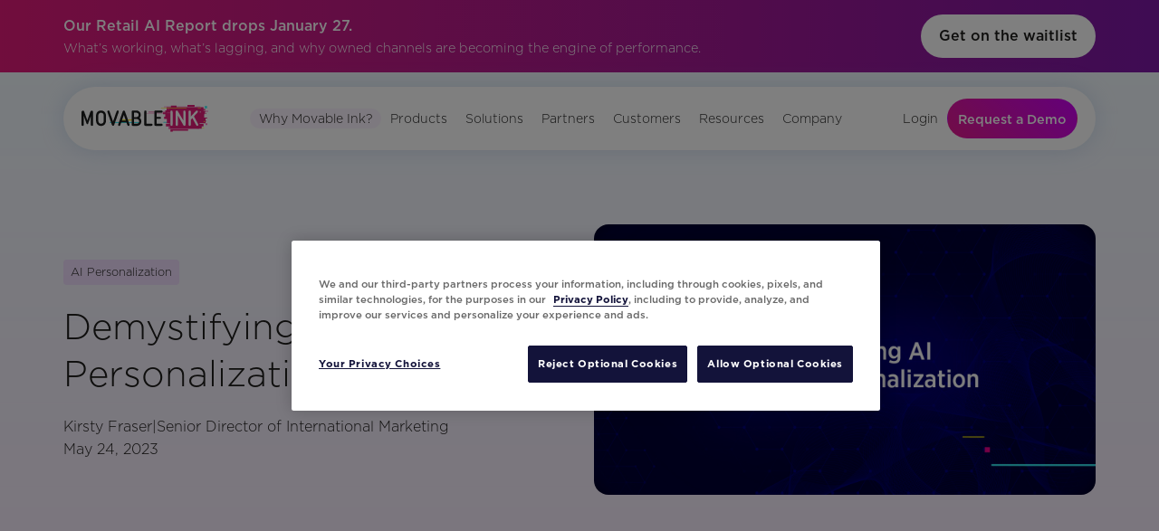

--- FILE ---
content_type: text/html
request_url: https://movableink.com/blog/demystifying-ai-powered-personalization
body_size: 17710
content:
<!DOCTYPE html><!-- This site was created in Webflow. https://webflow.com --><!-- Last Published: Thu Jan 15 2026 16:52:12 GMT+0000 (Coordinated Universal Time) --><html data-wf-domain="webflow.movableink.com" data-wf-page="660ade9cd41cbeea78f927e6" data-wf-site="6601ecc67f6256b863e8143f" data-wf-intellimize-customer-id="117888681" lang="en" data-wf-experiences="417242563" data-wf-collection="660ade9cd41cbeea78f927da" data-wf-item-slug="demystifying-ai-powered-personalization"><head><meta charset="utf-8"/><title>Demystifying AI Powered Personalization | Movable Ink</title><meta content="AI powered personalization can be daunting. In this blog, gain a deeper understanding of AI that sets you up for success as a marketer to use it with ease." name="description"/><meta content="Demystifying AI Powered Personalization | Movable Ink" property="og:title"/><meta content="AI powered personalization can be daunting. In this blog, gain a deeper understanding of AI that sets you up for success as a marketer to use it with ease." property="og:description"/><meta content="https://cdn.prod.website-files.com/660ade9c724699adad87f05c/6627de93497cb936aa8da27e_Demystifying_AI.jpeg" property="og:image"/><meta content="Demystifying AI Powered Personalization | Movable Ink" property="twitter:title"/><meta content="AI powered personalization can be daunting. In this blog, gain a deeper understanding of AI that sets you up for success as a marketer to use it with ease." property="twitter:description"/><meta content="https://cdn.prod.website-files.com/660ade9c724699adad87f05c/6627de93497cb936aa8da27e_Demystifying_AI.jpeg" property="twitter:image"/><meta property="og:type" content="website"/><meta content="summary_large_image" name="twitter:card"/><meta content="width=device-width, initial-scale=1" name="viewport"/><meta content="Webflow" name="generator"/><link href="https://cdn.prod.website-files.com/6601ecc67f6256b863e8143f/css/movable-ink-2024.webflow.shared.d7ba69443.min.css" rel="stylesheet" type="text/css" integrity="sha384-17ppRDQwTHecBNOQ2J1VSfRxKHBkPraO9Lwp8CIIoBac/t1laTYUcBjFnnXN1XM/" crossorigin="anonymous"/><script type="text/javascript">!function(o,c){var n=c.documentElement,t=" w-mod-";n.className+=t+"js",("ontouchstart"in o||o.DocumentTouch&&c instanceof DocumentTouch)&&(n.className+=t+"touch")}(window,document);</script><link href="https://cdn.prod.website-files.com/6601ecc67f6256b863e8143f/667ef4d5913d233afe8e79a7_movable%20ink%20favicon%20studio%20da%20vinci%20logo.png" rel="shortcut icon" type="image/x-icon"/><link href="https://cdn.prod.website-files.com/6601ecc67f6256b863e8143f/667a3e695eb69f5784c29a2f_file.png" rel="apple-touch-icon"/><script type="application/ld+json">
{
  "@context": "https://schema.org",
  "@type": "BlogPosting",
  "headline": "Demystifying AI Powered Personalization",
  "description": "AI powered personalization can be daunting. In this blog, gain a deeper understanding of AI that sets you up for success as a marketer to use it with ease.",
  "image": {
    "@type": "ImageObject",
    "url": "https://cdn.prod.website-files.com/660ade9c724699adad87f05c/6627de93497cb936aa8da27e_Demystifying_AI.jpeg"
  },
  "datePublished": "2025-02-28T00:15:22.980Z",
  "dateModified": "2024-09-07T19:55:08.683Z",
  "author": {
    "@type": "Person",
    "name": "Kirsty Fraser",
    "jobTitle": "Senior Director of International Marketing",
    "url": "kirsty-fraser",
    "sameAs": [
      "",
      ""
    ]
  },
  "publisher": {
    "@type": "Organization",
    "name": "Movable Ink",
    "logo": {
      "@type": "ImageObject",
      "url": "https://cdn.prod.website-files.com/6601ecc67f6256b863e8143f/660acfee3ab978c9365e53ff_movableink-logo.svg"
    }
  },
  "inLanguage": "en",
  "keywords": "AI Personalization",
  "articleBody": "",
  "mainEntityOfPage": {
    "@type": "WebPage",
    "@id": "/blog/demystifying-ai-powered-personalization"
  }
}
</script><style>.anti-flicker, .anti-flicker * {visibility: hidden !important; opacity: 0 !important;}</style><style>[data-wf-hidden-variation], [data-wf-hidden-variation] * {
        display: none !important;
      }</style><script type="text/javascript">localStorage.removeItem('intellimize_opt_out_117888681'); if (localStorage.getItem('intellimize_data_tracking_type') !== 'always') { localStorage.setItem('intellimize_data_tracking_type', 'always'); }</script><script type="text/javascript">(function(e){var s={r:[]};e.wf={r:s.r,ready:t=>{s.r.push(t)}}})(window)</script><script type="text/javascript">(function(e,t,p){var n=document.documentElement,s={p:[],r:[]},u={p:s.p,r:s.r,push:function(e){s.p.push(e)},ready:function(e){s.r.push(e)}};e.intellimize=u,n.className+=" "+p,setTimeout(function(){n.className=n.className.replace(RegExp(" ?"+p),"")},t)})(window, 4000, 'anti-flicker')</script><link href="https://cdn.intellimize.co/snippet/117888681.js" rel="preload" as="script"/><script type="text/javascript">var wfClientScript=document.createElement("script");wfClientScript.src="https://cdn.intellimize.co/snippet/117888681.js",wfClientScript.async=!0,wfClientScript.onerror=function(){document.documentElement.className=document.documentElement.className.replace(RegExp(" ?anti-flicker"),"")},document.head.appendChild(wfClientScript);</script><link href="https://api.intellimize.co" rel="preconnect" crossorigin="true"/><link href="https://log.intellimize.co" rel="preconnect" crossorigin="true"/><link href="https://117888681.intellimizeio.com" rel="preconnect"/><link href="rss.xml" rel="alternate" title="RSS Feed" type="application/rss+xml"/><!-- Google Tag Manager -->
<script>(function(w,d,s,l,i){w[l]=w[l]||[];w[l].push({'gtm.start':
new Date().getTime(),event:'gtm.js'});var f=d.getElementsByTagName(s)[0],
j=d.createElement(s),dl=l!='dataLayer'?'&l='+l:'';j.async=true;j.src=
'https://www.googletagmanager.com/gtm.js?id='+i+dl;f.parentNode.insertBefore(j,f);
})(window,document,'script','dataLayer','GTM-KDJXV5VG');</script>
<!-- End Google Tag Manager -->

<style> 
    /* on any resource filters, we want to change button color on click */
    .w-checkbox.resource-checkbox.clicked {
        background-color: rgba(226, 167, 251, .3); 
    }
    /* Custom Marketo CSS */
    .mktoForm,
    .mktoField,
    .mktoForm .mktoFormCol,
    .mktoForm .mktoFieldWrap,
    .mktoHtmlText {
        width: 100% !important;
    }
    .mktoHtmlText {
        font-size: 12px !important;
        line-height: 20px !important;
        margin: 8px 0px;
    }
    .mktoForm .mktoLabel {
        width: auto !important;
        margin: 8px 0px;
        font-weight: 500 !important;
        padding-top: 0px !important;
        font-size: 0.9rem !important;
    }
    .mktoForm .mktoAsterix {
        color: #1974b2 !important;
    }
    .mktoOffset {
        width: 0px !important;
    }
    .mktoForm .mktoError {
        left: 0;
    }
    .mktoForm input,
    .mktoForm select, 
    .mktoForm textarea {
        padding: 8px !important;
        border-radius: 4px !important;
        width: 100% !important;
        border: 1px solid #cbcbcb !important;
        background: #fff;
        font-weight: 300;
    }
    .mktoForm .mktoError .mktoErrorMsg {
        box-shadow: none !important;
        background-image: none !important;
        background-color: #1974b2 !important;
        border: 1px solid #1974b2 !important;
        text-shadow: none !important;
        font-weight: 300 !important;
        font-size: 0.9em !important;
    }
    .mktoForm .mktoError .mktoErrorArrow {
        background-color: #1974b2 !important;
        border: 1px solid #1974b2 !important;
    }
    .mktoButton {
        padding: 12px 20px !important;
        border-radius: 80px !important;
        background-color: #e31b7a !important;
        background-image: linear-gradient(45deg, rgb(227, 27, 142), rgb(202, 0, 243));
        font-weight: 400 !important;
        color: #fff !important;
        font-size: 1rem !important;
    }
    .overflow-hidden {
        overflow:hidden;
    }
    .mktoCheckboxList input {
        width: 14px !important;
    }
    .mktoButtonRow .mktoButtonWrap {
        margin-left: 0px !important;
    }
    .mktoButtonRow {
        margin-top: 8px !important;
    }
    .newsletter-form .mktoForm {
        padding: 0px !important;
    }
    .newsletter-form .mktoButton {
        padding: 8px 16px !important;
        background-color: #1974b2 !important;
    }
    .newsletter-form .mktoButtonRow {
        margin-top: 16px !important;
    }
    .newsletter-form .mktoLabel {
        display: none !important;
    }
    label#LblpermissionToEmail {
        margin-left: 24px !important;
        font-weight: 300 !important;
        font-size: 0.9rem !important;
    }
    input#permissionToEmail {
        position: absolute !important;
        top: 10px !important;
        left: 0px;
    }
    .mktoHtmlText {
        font-weight: 300;
    }
    .mktoForm select.mktoField {
        font-size: 0.9rem !important;
    }
    @media screen and (max-width: 480px) {
      .mktoForm input[type=text] {
        padding: 16px !important;
      }
      .mktoForm select {
        padding: 6px !important;
      }
      .mktoForm input[type=email],
      .mktoForm input[type=tel] {
        padding: 16px !important;
      }
    }
</style>
<link rel="stylesheet" href="https://cdn.jsdelivr.net/npm/swiper@11/swiper-bundle.min.css"/>

<!-- Marketo -->
<script src="https://assets.adoberesources.net/loader.js?orgId=EB823A2862730DF00A495E87%40AdobeOrg&instanceId=movable&env=prod&geo=va7"></script>
<!-- End Marketo --><!-- [Attributes by Finsweet] CMS Combine -->
<script async src="https://cdn.jsdelivr.net/npm/@finsweet/attributes-cmscombine@1/cmscombine.js"></script>
<!-- [Attributes by Finsweet] Powerful Rich Text -->
<script defer src="https://cdn.jsdelivr.net/npm/@finsweet/attributes-richtext@1/richtext.js"></script></head><body><div data-animation="over-right" data-collapse="medium" data-duration="400" data-easing="ease" data-easing2="ease" role="banner" class="navbar-section w-nav"><div class="skip-blocks_component"><a href="#header" data-wf-native-id-path="6bdb287c-c2c9-cb42-4321-cecdd18b105d:782c9438-0f63-0ff8-eb00-7005752033d8:f29b10a0-32f7-d993-7855-a46f1bb4db1d" data-wf-ao-click-engagement-tracking="true" data-wf-element-id="f29b10a0-32f7-d993-7855-a46f1bb4db1d" data-wf-component-context="%5B%7B%22componentId%22%3A%22e0ee49e1-fc97-ce2b-f6a6-3b03dac3f17a%22%2C%22instanceId%22%3A%226bdb287c-c2c9-cb42-4321-cecdd18b105d%22%7D%2C%7B%22componentId%22%3A%22f29b10a0-32f7-d993-7855-a46f1bb4db1c%22%2C%22instanceId%22%3A%22782c9438-0f63-0ff8-eb00-7005752033d8%22%7D%5D" class="skip-block w-inline-block"><div class="skip-block_label">Skip to Menu</div><div class="skip-block_enter">Enter</div></a><a href="#main" data-wf-native-id-path="6bdb287c-c2c9-cb42-4321-cecdd18b105d:782c9438-0f63-0ff8-eb00-7005752033d8:f29b10a0-32f7-d993-7855-a46f1bb4db22" data-wf-ao-click-engagement-tracking="true" data-wf-element-id="f29b10a0-32f7-d993-7855-a46f1bb4db22" data-wf-component-context="%5B%7B%22componentId%22%3A%22e0ee49e1-fc97-ce2b-f6a6-3b03dac3f17a%22%2C%22instanceId%22%3A%226bdb287c-c2c9-cb42-4321-cecdd18b105d%22%7D%2C%7B%22componentId%22%3A%22f29b10a0-32f7-d993-7855-a46f1bb4db1c%22%2C%22instanceId%22%3A%22782c9438-0f63-0ff8-eb00-7005752033d8%22%7D%5D" class="skip-block w-inline-block"><div class="skip-block_label">Skip to Content</div><div class="skip-block_enter">Enter</div></a><a href="#footer" data-wf-native-id-path="6bdb287c-c2c9-cb42-4321-cecdd18b105d:782c9438-0f63-0ff8-eb00-7005752033d8:f29b10a0-32f7-d993-7855-a46f1bb4db27" data-wf-ao-click-engagement-tracking="true" data-wf-element-id="f29b10a0-32f7-d993-7855-a46f1bb4db27" data-wf-component-context="%5B%7B%22componentId%22%3A%22e0ee49e1-fc97-ce2b-f6a6-3b03dac3f17a%22%2C%22instanceId%22%3A%226bdb287c-c2c9-cb42-4321-cecdd18b105d%22%7D%2C%7B%22componentId%22%3A%22f29b10a0-32f7-d993-7855-a46f1bb4db1c%22%2C%22instanceId%22%3A%22782c9438-0f63-0ff8-eb00-7005752033d8%22%7D%5D" class="skip-block w-inline-block"><div class="skip-block_label">Skip to Footer</div><div class="skip-block_enter">Enter</div></a></div><div class="w-embed w-iframe w-script"><!-- Google Tag Manager (noscript) -->
<noscript><iframe src="https://www.googletagmanager.com/ns.html?id=GTM-KDJXV5VG"
height="0" width="0" style="display:none;visibility:hidden"></iframe></noscript>
<!-- End Google Tag Manager (noscript) -->
<script>
document.addEventListener('DOMContentLoaded', function() {
  // Cache DOM elements
  const navbar = document.querySelector('.navbar-sticky');
  const mobileNav = document.querySelector('.nav-link-col.w-nav-menu');
  const announcementBanner = document.querySelector('.announcement-banner');
  const announcementContent = document.querySelector('.announcement-active');
  
  // Configuration
  const desktopBreakpoint = 992;
  const desktopOffset = 16;
  const defaultMobileMenuMargin = 80; // Base margin from Webflow editor
  
  // Helper function to check if banner is active
  function hasBanner() {
    return announcementBanner && announcementContent && announcementContent.children.length > 0;
  }
  
  // Get current banner height (if exists)
  function getBannerHeight() {
    return hasBanner() ? announcementBanner.offsetHeight : 0;
  }

  // Update mobile nav margin
  function updateMobileNavMargin(isScrolled) {
    if (!mobileNav) return;
    
    // Only apply margin adjustments on mobile
    if (window.innerWidth >= desktopBreakpoint) {
      mobileNav.style.marginTop = ''; // Reset to default on desktop
      return;
    }
    
    const currentBannerHeight = getBannerHeight();
    
    // If scrolled, use default margin, otherwise add banner height if present
    const totalMargin = (!isScrolled && hasBanner()) ? 
      defaultMobileMenuMargin + currentBannerHeight : 
      defaultMobileMenuMargin;
    
    mobileNav.style.marginTop = `${totalMargin}px`;
  }
  
  // Update navbar position
  function updatePositions() {
    const isDesktop = window.innerWidth >= desktopBreakpoint;
    const isScrolled = window.scrollY > 0;
    const currentBannerHeight = getBannerHeight();
    
    // Reset styles
    navbar.style.transition = 'top 0.3s ease-in-out';
    
    if (isScrolled) {
      // When scrolled down, stick to top with desktop offset if needed
      navbar.style.top = isDesktop ? `${desktopOffset}px` : '0';
      navbar.classList.remove('with-announcement');
    } else {
      // When at top, account for banner if present
      if (hasBanner()) {
        navbar.style.top = isDesktop ? 
          `${currentBannerHeight + desktopOffset}px` : 
          `${currentBannerHeight}px`;
        navbar.classList.add('with-announcement');
      } else {
        navbar.style.top = isDesktop ? `${desktopOffset}px` : '0';
        navbar.classList.remove('with-announcement');
      }
    }

    // Update mobile nav margin with the same scroll state
    updateMobileNavMargin(isScrolled);
  }
  
  // Event listeners
  let resizeTimer;
  window.addEventListener('resize', function() {
    // Debounce resize events
    clearTimeout(resizeTimer);
    resizeTimer = setTimeout(updatePositions, 250);
  });
  
  window.addEventListener('scroll', function() {
    // Use requestAnimationFrame for smooth scroll handling
    requestAnimationFrame(updatePositions);
  });

  // Watch for mobile menu opening/closing
  const observerConfig = { attributes: true, childList: true, subtree: true };
  const observer = new MutationObserver(function(mutations) {
    mutations.forEach(function(mutation) {
      if (mutation.type === 'attributes' && 
          (mutation.attributeName === 'style' || mutation.attributeName === 'class')) {
        updatePositions();
      }
    });
  });
  
  if (mobileNav) {
    observer.observe(mobileNav, observerConfig);
  }
  
  // Initial position setup
  updatePositions();
});
</script>
<style>
  .logo-carousel-with-cs-links {
  	width: fit-content;
    min-width: fit-content;
  }
  .rich-text-plain p {
  	margin-bottom: 0px !important;
  }
</style></div><div class="announcement-banner w-dyn-list"><div role="list" class="announcement-active w-dyn-items"><div role="listitem" class="w-dyn-item"><div class="navbar-announcement"><div class="announcement-content"><div class="stacked-announcement"><p class="announcement-title">Our Retail AI Report drops January 27.</p><p class="announcement-text">What’s working, what’s lagging, and why owned channels are becoming the engine of performance.</p></div><a data-wf-native-id-path="6bdb287c-c2c9-cb42-4321-cecdd18b105d:3e6d3662-8a43-af0a-751a-d909876953b8_instance-0" data-wf-ao-click-engagement-tracking="true" data-wf-element-id="3e6d3662-8a43-af0a-751a-d909876953b8" data-wf-cms-context="%5B%7B%22collectionId%22%3A%2266942b49214d07b77c28b6dd%22%2C%22itemId%22%3A%2266942b9372157db8ecfa39e8%22%7D%5D" data-wf-component-context="%5B%7B%22componentId%22%3A%22e0ee49e1-fc97-ce2b-f6a6-3b03dac3f17a%22%2C%22instanceId%22%3A%226bdb287c-c2c9-cb42-4321-cecdd18b105d%22%7D%5D" href="https://movableink.com/reports/retail-ai-report-waitlist" class="btn cc-light announcement-btn w-button">Get on the waitlist</a></div></div></div></div></div><div class="navbar-sticky"><div id="header" class="navbar-container w-container"><div class="navbar-contents"><div class="navbar-logo-col"><a data-wf-native-id-path="6bdb287c-c2c9-cb42-4321-cecdd18b105d:9a162bc7-b40d-5c2e-5b15-ee06f3d8863e" data-wf-ao-click-engagement-tracking="true" data-wf-element-id="9a162bc7-b40d-5c2e-5b15-ee06f3d8863e" data-wf-component-context="%5B%7B%22componentId%22%3A%22e0ee49e1-fc97-ce2b-f6a6-3b03dac3f17a%22%2C%22instanceId%22%3A%226bdb287c-c2c9-cb42-4321-cecdd18b105d%22%7D%5D" href="/" class="w-inline-block"><img src="https://cdn.prod.website-files.com/6601ecc67f6256b863e8143f/660acfee3ab978c9365e53ff_movableink-logo.svg" loading="lazy" alt="Movable Ink Color Logo" class="navbar-company-logo"/></a></div><nav role="navigation" class="nav-link-col w-nav-menu"><a aria-label="Visit https://auth.movableink.com/login" data-wf-native-id-path="6bdb287c-c2c9-cb42-4321-cecdd18b105d:9a162bc7-b40d-5c2e-5b15-ee06f3d886a7" data-wf-ao-click-engagement-tracking="true" data-wf-element-id="9a162bc7-b40d-5c2e-5b15-ee06f3d886a7" data-wf-component-context="%5B%7B%22componentId%22%3A%22e0ee49e1-fc97-ce2b-f6a6-3b03dac3f17a%22%2C%22instanceId%22%3A%226bdb287c-c2c9-cb42-4321-cecdd18b105d%22%7D%5D" href="/why-movable-ink" class="navbar-link-item is-why-mi w-inline-block"><p class="top-level-nav is-why-mi">Why Movable Ink?</p></a><div data-hover="true" data-delay="0" class="navbar-link-dropdown w-dropdown"><div data-wf-native-id-path="6bdb287c-c2c9-cb42-4321-cecdd18b105d:9a162bc7-b40d-5c2e-5b15-ee06f3d88642" data-wf-ao-click-engagement-tracking="true" data-wf-element-id="9a162bc7-b40d-5c2e-5b15-ee06f3d88642" data-wf-component-context="%5B%7B%22componentId%22%3A%22e0ee49e1-fc97-ce2b-f6a6-3b03dac3f17a%22%2C%22instanceId%22%3A%226bdb287c-c2c9-cb42-4321-cecdd18b105d%22%7D%5D" class="dropdown-toggle w-dropdown-toggle"><p class="top-level-nav">Products</p></div><nav class="dropdown-list-wrapper w-dropdown-list"><div class="dropdown-list"><div class="dropdown-contents menu-row-spacer"><div class="dropdown-link-with-desc"><img src="https://cdn.prod.website-files.com/6601ecc67f6256b863e8143f/662e6794594ce48fd919eae6_davinci-icon.svg" loading="lazy" alt="Brand logo for Movable Ink Da Vinci" class="dropdown-link-icon"/><div class="dropdown-link-content"><a data-wf-native-id-path="6bdb287c-c2c9-cb42-4321-cecdd18b105d:9a162bc7-b40d-5c2e-5b15-ee06f3d8864b" data-wf-ao-click-engagement-tracking="true" data-wf-element-id="9a162bc7-b40d-5c2e-5b15-ee06f3d8864b" data-wf-component-context="%5B%7B%22componentId%22%3A%22e0ee49e1-fc97-ce2b-f6a6-3b03dac3f17a%22%2C%22instanceId%22%3A%226bdb287c-c2c9-cb42-4321-cecdd18b105d%22%7D%5D" href="/studio" class="link-blank studio w-inline-block"><p class="link-title">Studio</p><p class="link-desc">Personalized content at every touchpoint</p></a><a data-wf-native-id-path="6bdb287c-c2c9-cb42-4321-cecdd18b105d:9a162bc7-b40d-5c2e-5b15-ee06f3d88650" data-wf-ao-click-engagement-tracking="true" data-wf-element-id="9a162bc7-b40d-5c2e-5b15-ee06f3d88650" data-wf-component-context="%5B%7B%22componentId%22%3A%22e0ee49e1-fc97-ce2b-f6a6-3b03dac3f17a%22%2C%22instanceId%22%3A%226bdb287c-c2c9-cb42-4321-cecdd18b105d%22%7D%5D" href="/studio-email" class="menu-indent mobile-hidden w-inline-block"><img src="https://cdn.prod.website-files.com/6601ecc67f6256b863e8143f/66421a5d69efe79ab6e543b6_icon-email.svg" loading="lazy" alt="Icon for email" class="studio-icons"/><p class="link-title secondary">Email</p></a><a data-wf-native-id-path="6bdb287c-c2c9-cb42-4321-cecdd18b105d:9a162bc7-b40d-5c2e-5b15-ee06f3d88654" data-wf-ao-click-engagement-tracking="true" data-wf-element-id="9a162bc7-b40d-5c2e-5b15-ee06f3d88654" data-wf-component-context="%5B%7B%22componentId%22%3A%22e0ee49e1-fc97-ce2b-f6a6-3b03dac3f17a%22%2C%22instanceId%22%3A%226bdb287c-c2c9-cb42-4321-cecdd18b105d%22%7D%5D" href="/studio-mobile" class="menu-indent mobile-hidden w-inline-block"><img src="https://cdn.prod.website-files.com/6601ecc67f6256b863e8143f/66421a5dfa94063e22973450_icon-mobile.svg" loading="lazy" alt="Icon for mobile" class="studio-icons mobile"/><p class="link-title secondary">Mobile</p></a><a data-wf-native-id-path="6bdb287c-c2c9-cb42-4321-cecdd18b105d:78420210-0254-d9d7-0568-fec29023ad11" data-wf-ao-click-engagement-tracking="true" data-wf-element-id="78420210-0254-d9d7-0568-fec29023ad11" data-wf-component-context="%5B%7B%22componentId%22%3A%22e0ee49e1-fc97-ce2b-f6a6-3b03dac3f17a%22%2C%22instanceId%22%3A%226bdb287c-c2c9-cb42-4321-cecdd18b105d%22%7D%5D" href="/studio-web" class="menu-indent mobile-hidden w-inline-block"><img src="https://cdn.prod.website-files.com/6601ecc67f6256b863e8143f/6839dd6d4df1333d890978f4_Web_icon.png" loading="lazy" alt="Icon of a web browser window with a globe symbol inside representing the internet or website." class="studio-icons mobile"/><p class="link-title secondary">Web</p></a></div></div><a data-wf-native-id-path="6bdb287c-c2c9-cb42-4321-cecdd18b105d:9a162bc7-b40d-5c2e-5b15-ee06f3d88658" data-wf-ao-click-engagement-tracking="true" data-wf-element-id="9a162bc7-b40d-5c2e-5b15-ee06f3d88658" data-wf-component-context="%5B%7B%22componentId%22%3A%22e0ee49e1-fc97-ce2b-f6a6-3b03dac3f17a%22%2C%22instanceId%22%3A%226bdb287c-c2c9-cb42-4321-cecdd18b105d%22%7D%5D" href="/da-vinci" class="dropdown-link-with-desc w-inline-block"><img src="https://cdn.prod.website-files.com/6601ecc67f6256b863e8143f/662e667dd42954630a1e5d33_studio-icon.svg" loading="lazy" alt="Brand logo for Movable Ink Studio" class="dropdown-link-icon"/><div class="dropdown-link-content"><p class="link-title">Da Vinci</p><p class="link-desc">Customer-centered marketing powered by AI</p></div></a></div><div class="dropdown-contents mobile-hide-dropdown"><div class="nav-updates-feature"><a data-wf-native-id-path="6bdb287c-c2c9-cb42-4321-cecdd18b105d:9a162bc7-b40d-5c2e-5b15-ee06f3d88660:2560ca2a-e4e1-87b0-b274-96d220d7cabc" data-wf-ao-click-engagement-tracking="true" data-wf-element-id="2560ca2a-e4e1-87b0-b274-96d220d7cabc" data-wf-component-context="%5B%7B%22componentId%22%3A%22e0ee49e1-fc97-ce2b-f6a6-3b03dac3f17a%22%2C%22instanceId%22%3A%226bdb287c-c2c9-cb42-4321-cecdd18b105d%22%7D%2C%7B%22componentId%22%3A%2203c1bdd5-2db2-f72a-33ea-d850706f8086%22%2C%22instanceId%22%3A%229a162bc7-b40d-5c2e-5b15-ee06f3d88660%22%7D%5D" href="/product-updates" class="nav-updates-link-block w-inline-block"><img src="https://cdn.prod.website-files.com/6601ecc67f6256b863e8143f/691276281b94765cae1a0d3c_Q4%20Product%20Launch%20-%20blog%20750x400%20alt.jpg" loading="lazy" alt="Graphic showing the text &#x27;Creativity meets Control&#x27; with a woman holding a magic wand touching a glowing screen on a black background with colorful light effects." sizes="100vw" srcset="https://cdn.prod.website-files.com/6601ecc67f6256b863e8143f/691276281b94765cae1a0d3c_Q4%20Product%20Launch%20-%20blog%20750x400%20alt-p-500.jpg 500w, https://cdn.prod.website-files.com/6601ecc67f6256b863e8143f/691276281b94765cae1a0d3c_Q4%20Product%20Launch%20-%20blog%20750x400%20alt.jpg 750w" class="nav-updates-image"/><p class="nav-updates-label">Product Updates</p><p class="link-title u-mt-1">Q4 2025 Product Announcement</p></a></div></div></div></nav></div><div data-hover="true" data-delay="0" class="navbar-link-dropdown w-dropdown"><div data-wf-native-id-path="6bdb287c-c2c9-cb42-4321-cecdd18b105d:e71f541d-73a1-734e-9eb4-6b252de34be9" data-wf-ao-click-engagement-tracking="true" data-wf-element-id="e71f541d-73a1-734e-9eb4-6b252de34be9" data-wf-component-context="%5B%7B%22componentId%22%3A%22e0ee49e1-fc97-ce2b-f6a6-3b03dac3f17a%22%2C%22instanceId%22%3A%226bdb287c-c2c9-cb42-4321-cecdd18b105d%22%7D%5D" class="dropdown-toggle w-dropdown-toggle"><p class="top-level-nav">Solutions</p></div><nav class="dropdown-list-wrapper dropdown-sm w-dropdown-list"><div class="dropdown-list"><div class="dropdown-contents menu-row-spacer-sm"><a data-wf-native-id-path="6bdb287c-c2c9-cb42-4321-cecdd18b105d:e71f541d-73a1-734e-9eb4-6b252de34bef" data-wf-ao-click-engagement-tracking="true" data-wf-element-id="e71f541d-73a1-734e-9eb4-6b252de34bef" data-wf-component-context="%5B%7B%22componentId%22%3A%22e0ee49e1-fc97-ce2b-f6a6-3b03dac3f17a%22%2C%22instanceId%22%3A%226bdb287c-c2c9-cb42-4321-cecdd18b105d%22%7D%5D" href="/why-movable-ink" class="dropdown-link-without-desc is-why-mi w-inline-block"><p class="u-mb-0">Why Movable Ink?</p></a><a data-wf-native-id-path="6bdb287c-c2c9-cb42-4321-cecdd18b105d:71e17c34-0d34-2f55-ffdd-1c8c28ec4a45" data-wf-ao-click-engagement-tracking="true" data-wf-element-id="71e17c34-0d34-2f55-ffdd-1c8c28ec4a45" data-wf-component-context="%5B%7B%22componentId%22%3A%22e0ee49e1-fc97-ce2b-f6a6-3b03dac3f17a%22%2C%22instanceId%22%3A%226bdb287c-c2c9-cb42-4321-cecdd18b105d%22%7D%5D" href="/solutions/retail" class="dropdown-link-without-desc w-inline-block"><p class="u-mb-0">Retail</p></a><a data-wf-native-id-path="6bdb287c-c2c9-cb42-4321-cecdd18b105d:e71f541d-73a1-734e-9eb4-6b252de34bf2" data-wf-ao-click-engagement-tracking="true" data-wf-element-id="e71f541d-73a1-734e-9eb4-6b252de34bf2" data-wf-component-context="%5B%7B%22componentId%22%3A%22e0ee49e1-fc97-ce2b-f6a6-3b03dac3f17a%22%2C%22instanceId%22%3A%226bdb287c-c2c9-cb42-4321-cecdd18b105d%22%7D%5D" href="/solutions/financial-services" class="dropdown-link-without-desc w-inline-block"><p class="u-mb-0">Financial Services</p></a><a data-wf-native-id-path="6bdb287c-c2c9-cb42-4321-cecdd18b105d:96178043-4ab6-5b07-11ba-90df3fa9cfe5" data-wf-ao-click-engagement-tracking="true" data-wf-element-id="96178043-4ab6-5b07-11ba-90df3fa9cfe5" data-wf-component-context="%5B%7B%22componentId%22%3A%22e0ee49e1-fc97-ce2b-f6a6-3b03dac3f17a%22%2C%22instanceId%22%3A%226bdb287c-c2c9-cb42-4321-cecdd18b105d%22%7D%5D" href="/solutions/media-organizations" class="dropdown-link-without-desc w-inline-block"><p class="u-mb-0">Media Organizations</p></a><a data-wf-native-id-path="6bdb287c-c2c9-cb42-4321-cecdd18b105d:072ec7b7-a2c5-ef67-528d-696a1a442818" data-wf-ao-click-engagement-tracking="true" data-wf-element-id="072ec7b7-a2c5-ef67-528d-696a1a442818" data-wf-component-context="%5B%7B%22componentId%22%3A%22e0ee49e1-fc97-ce2b-f6a6-3b03dac3f17a%22%2C%22instanceId%22%3A%226bdb287c-c2c9-cb42-4321-cecdd18b105d%22%7D%5D" href="/solutions/travel-and-hospitality" class="dropdown-link-without-desc w-inline-block"><p class="u-mb-0">Travel &amp; Hospitality</p></a></div></div></nav></div><div data-hover="true" data-delay="0" class="navbar-link-dropdown w-dropdown"><div data-wf-native-id-path="6bdb287c-c2c9-cb42-4321-cecdd18b105d:9a162bc7-b40d-5c2e-5b15-ee06f3d88663" data-wf-ao-click-engagement-tracking="true" data-wf-element-id="9a162bc7-b40d-5c2e-5b15-ee06f3d88663" data-wf-component-context="%5B%7B%22componentId%22%3A%22e0ee49e1-fc97-ce2b-f6a6-3b03dac3f17a%22%2C%22instanceId%22%3A%226bdb287c-c2c9-cb42-4321-cecdd18b105d%22%7D%5D" class="dropdown-toggle w-dropdown-toggle"><p class="top-level-nav">Partners</p></div><nav class="dropdown-list-wrapper dropdown-sm w-dropdown-list"><div class="dropdown-list"><div class="dropdown-contents menu-row-spacer-sm"><a data-wf-native-id-path="6bdb287c-c2c9-cb42-4321-cecdd18b105d:9a162bc7-b40d-5c2e-5b15-ee06f3d88669" data-wf-ao-click-engagement-tracking="true" data-wf-element-id="9a162bc7-b40d-5c2e-5b15-ee06f3d88669" data-wf-component-context="%5B%7B%22componentId%22%3A%22e0ee49e1-fc97-ce2b-f6a6-3b03dac3f17a%22%2C%22instanceId%22%3A%226bdb287c-c2c9-cb42-4321-cecdd18b105d%22%7D%5D" href="/partners" class="dropdown-link-without-desc w-inline-block"><p class="u-mb-0">Partner Directory</p></a><a data-wf-native-id-path="6bdb287c-c2c9-cb42-4321-cecdd18b105d:9a162bc7-b40d-5c2e-5b15-ee06f3d8866c" data-wf-ao-click-engagement-tracking="true" data-wf-element-id="9a162bc7-b40d-5c2e-5b15-ee06f3d8866c" data-wf-component-context="%5B%7B%22componentId%22%3A%22e0ee49e1-fc97-ce2b-f6a6-3b03dac3f17a%22%2C%22instanceId%22%3A%226bdb287c-c2c9-cb42-4321-cecdd18b105d%22%7D%5D" href="/partner/contact-us" class="dropdown-link-without-desc w-inline-block"><p class="u-mb-0">Contact our Partner Team</p></a></div></div></nav></div><div data-hover="true" data-delay="0" class="navbar-link-dropdown w-dropdown"><div data-wf-native-id-path="6bdb287c-c2c9-cb42-4321-cecdd18b105d:0d416f6e-7b3b-1e43-50d4-c46e676ac861" data-wf-ao-click-engagement-tracking="true" data-wf-element-id="0d416f6e-7b3b-1e43-50d4-c46e676ac861" data-wf-component-context="%5B%7B%22componentId%22%3A%22e0ee49e1-fc97-ce2b-f6a6-3b03dac3f17a%22%2C%22instanceId%22%3A%226bdb287c-c2c9-cb42-4321-cecdd18b105d%22%7D%5D" class="dropdown-toggle w-dropdown-toggle"><p class="top-level-nav">Customers</p></div><nav class="dropdown-list-wrapper dropdown-sm w-dropdown-list"><div class="dropdown-list"><div class="dropdown-contents menu-row-spacer-sm"><a data-wf-native-id-path="6bdb287c-c2c9-cb42-4321-cecdd18b105d:0d416f6e-7b3b-1e43-50d4-c46e676ac867" data-wf-ao-click-engagement-tracking="true" data-wf-element-id="0d416f6e-7b3b-1e43-50d4-c46e676ac867" data-wf-component-context="%5B%7B%22componentId%22%3A%22e0ee49e1-fc97-ce2b-f6a6-3b03dac3f17a%22%2C%22instanceId%22%3A%226bdb287c-c2c9-cb42-4321-cecdd18b105d%22%7D%5D" href="/customers" class="dropdown-link-without-desc w-inline-block"><p class="u-mb-0">Customer Hub</p></a><a data-wf-native-id-path="6bdb287c-c2c9-cb42-4321-cecdd18b105d:0d416f6e-7b3b-1e43-50d4-c46e676ac86a" data-wf-ao-click-engagement-tracking="true" data-wf-element-id="0d416f6e-7b3b-1e43-50d4-c46e676ac86a" data-wf-component-context="%5B%7B%22componentId%22%3A%22e0ee49e1-fc97-ce2b-f6a6-3b03dac3f17a%22%2C%22instanceId%22%3A%226bdb287c-c2c9-cb42-4321-cecdd18b105d%22%7D%5D" href="/learning-hub" class="dropdown-link-without-desc w-inline-block"><p class="u-mb-0">Learning Hub</p></a></div></div></nav></div><div data-hover="true" data-delay="0" class="navbar-link-dropdown w-dropdown"><div data-wf-native-id-path="6bdb287c-c2c9-cb42-4321-cecdd18b105d:9a162bc7-b40d-5c2e-5b15-ee06f3d88670" data-wf-ao-click-engagement-tracking="true" data-wf-element-id="9a162bc7-b40d-5c2e-5b15-ee06f3d88670" data-wf-component-context="%5B%7B%22componentId%22%3A%22e0ee49e1-fc97-ce2b-f6a6-3b03dac3f17a%22%2C%22instanceId%22%3A%226bdb287c-c2c9-cb42-4321-cecdd18b105d%22%7D%5D" class="dropdown-toggle w-dropdown-toggle"><p class="top-level-nav">Resources</p></div><nav class="dropdown-list-wrapper dropdown-resources w-dropdown-list"><div class="dropdown-list"><div class="dropdown-contents menu-row-spacer-xs"><a data-wf-native-id-path="6bdb287c-c2c9-cb42-4321-cecdd18b105d:9a162bc7-b40d-5c2e-5b15-ee06f3d88676" data-wf-ao-click-engagement-tracking="true" data-wf-element-id="9a162bc7-b40d-5c2e-5b15-ee06f3d88676" data-wf-component-context="%5B%7B%22componentId%22%3A%22e0ee49e1-fc97-ce2b-f6a6-3b03dac3f17a%22%2C%22instanceId%22%3A%226bdb287c-c2c9-cb42-4321-cecdd18b105d%22%7D%5D" href="/resources" class="dropdown-link-without-desc w-inline-block"><p class="u-mb-0">Trending Now</p><div class="trending-animation" data-w-id="9a162bc7-b40d-5c2e-5b15-ee06f3d88679" data-animation-type="lottie" data-src="https://cdn.prod.website-files.com/6601ecc67f6256b863e8143f/66311d77e99ca244e192ae0c_stars.json" data-loop="1" data-direction="1" data-autoplay="1" data-is-ix2-target="0" data-renderer="svg" data-duration="0"></div></a><a data-wf-native-id-path="6bdb287c-c2c9-cb42-4321-cecdd18b105d:9a162bc7-b40d-5c2e-5b15-ee06f3d8867a" data-wf-ao-click-engagement-tracking="true" data-wf-element-id="9a162bc7-b40d-5c2e-5b15-ee06f3d8867a" data-wf-component-context="%5B%7B%22componentId%22%3A%22e0ee49e1-fc97-ce2b-f6a6-3b03dac3f17a%22%2C%22instanceId%22%3A%226bdb287c-c2c9-cb42-4321-cecdd18b105d%22%7D%5D" href="/resources/blog" class="dropdown-link-without-desc w-inline-block"><p class="u-mb-0">Blogs</p></a><a data-wf-native-id-path="6bdb287c-c2c9-cb42-4321-cecdd18b105d:9a162bc7-b40d-5c2e-5b15-ee06f3d8867d" data-wf-ao-click-engagement-tracking="true" data-wf-element-id="9a162bc7-b40d-5c2e-5b15-ee06f3d8867d" data-wf-component-context="%5B%7B%22componentId%22%3A%22e0ee49e1-fc97-ce2b-f6a6-3b03dac3f17a%22%2C%22instanceId%22%3A%226bdb287c-c2c9-cb42-4321-cecdd18b105d%22%7D%5D" href="/resources/reports-guides" class="dropdown-link-without-desc w-inline-block"><p class="u-mb-0">Reports &amp; Guides</p></a><a data-wf-native-id-path="6bdb287c-c2c9-cb42-4321-cecdd18b105d:9a162bc7-b40d-5c2e-5b15-ee06f3d88680" data-wf-ao-click-engagement-tracking="true" data-wf-element-id="9a162bc7-b40d-5c2e-5b15-ee06f3d88680" data-wf-component-context="%5B%7B%22componentId%22%3A%22e0ee49e1-fc97-ce2b-f6a6-3b03dac3f17a%22%2C%22instanceId%22%3A%226bdb287c-c2c9-cb42-4321-cecdd18b105d%22%7D%5D" href="/resources/lookbooks" class="dropdown-link-without-desc w-inline-block"><p class="u-mb-0">Lookbooks</p></a></div><div class="dropdown-contents menu-row-spacer-xs"><a data-wf-native-id-path="6bdb287c-c2c9-cb42-4321-cecdd18b105d:9a162bc7-b40d-5c2e-5b15-ee06f3d88684" data-wf-ao-click-engagement-tracking="true" data-wf-element-id="9a162bc7-b40d-5c2e-5b15-ee06f3d88684" data-wf-component-context="%5B%7B%22componentId%22%3A%22e0ee49e1-fc97-ce2b-f6a6-3b03dac3f17a%22%2C%22instanceId%22%3A%226bdb287c-c2c9-cb42-4321-cecdd18b105d%22%7D%5D" href="/resources/case-studies" class="dropdown-link-without-desc w-inline-block"><p class="u-mb-0">Case Studies</p></a><a data-wf-native-id-path="6bdb287c-c2c9-cb42-4321-cecdd18b105d:9a162bc7-b40d-5c2e-5b15-ee06f3d88687" data-wf-ao-click-engagement-tracking="true" data-wf-element-id="9a162bc7-b40d-5c2e-5b15-ee06f3d88687" data-wf-component-context="%5B%7B%22componentId%22%3A%22e0ee49e1-fc97-ce2b-f6a6-3b03dac3f17a%22%2C%22instanceId%22%3A%226bdb287c-c2c9-cb42-4321-cecdd18b105d%22%7D%5D" href="/resources/webinars" class="dropdown-link-without-desc w-inline-block"><p class="u-mb-0">Webinars</p></a><a data-wf-native-id-path="6bdb287c-c2c9-cb42-4321-cecdd18b105d:9a162bc7-b40d-5c2e-5b15-ee06f3d8868a" data-wf-ao-click-engagement-tracking="true" data-wf-element-id="9a162bc7-b40d-5c2e-5b15-ee06f3d8868a" data-wf-component-context="%5B%7B%22componentId%22%3A%22e0ee49e1-fc97-ce2b-f6a6-3b03dac3f17a%22%2C%22instanceId%22%3A%226bdb287c-c2c9-cb42-4321-cecdd18b105d%22%7D%5D" href="/events" class="dropdown-link-without-desc w-inline-block"><p class="u-mb-0">Events</p></a><a data-wf-native-id-path="6bdb287c-c2c9-cb42-4321-cecdd18b105d:9a162bc7-b40d-5c2e-5b15-ee06f3d8868d" data-wf-ao-click-engagement-tracking="true" data-wf-element-id="9a162bc7-b40d-5c2e-5b15-ee06f3d8868d" data-wf-component-context="%5B%7B%22componentId%22%3A%22e0ee49e1-fc97-ce2b-f6a6-3b03dac3f17a%22%2C%22instanceId%22%3A%226bdb287c-c2c9-cb42-4321-cecdd18b105d%22%7D%5D" href="/resources/videos" class="dropdown-link-without-desc w-inline-block"><p class="u-mb-0">Videos</p></a></div></div></nav></div><div data-hover="true" data-delay="0" class="navbar-link-dropdown w-dropdown"><div data-wf-native-id-path="6bdb287c-c2c9-cb42-4321-cecdd18b105d:9a162bc7-b40d-5c2e-5b15-ee06f3d88691" data-wf-ao-click-engagement-tracking="true" data-wf-element-id="9a162bc7-b40d-5c2e-5b15-ee06f3d88691" data-wf-component-context="%5B%7B%22componentId%22%3A%22e0ee49e1-fc97-ce2b-f6a6-3b03dac3f17a%22%2C%22instanceId%22%3A%226bdb287c-c2c9-cb42-4321-cecdd18b105d%22%7D%5D" class="dropdown-toggle w-dropdown-toggle"><p class="top-level-nav">Company</p></div><nav class="dropdown-list-wrapper dropdown-sm w-dropdown-list"><div class="dropdown-list"><div class="dropdown-contents menu-row-spacer-sm"><a data-wf-native-id-path="6bdb287c-c2c9-cb42-4321-cecdd18b105d:9a162bc7-b40d-5c2e-5b15-ee06f3d88697" data-wf-ao-click-engagement-tracking="true" data-wf-element-id="9a162bc7-b40d-5c2e-5b15-ee06f3d88697" data-wf-component-context="%5B%7B%22componentId%22%3A%22e0ee49e1-fc97-ce2b-f6a6-3b03dac3f17a%22%2C%22instanceId%22%3A%226bdb287c-c2c9-cb42-4321-cecdd18b105d%22%7D%5D" href="/careers" class="dropdown-link-without-desc w-inline-block"><p class="u-mb-0">Careers</p></a><a data-wf-native-id-path="6bdb287c-c2c9-cb42-4321-cecdd18b105d:9a162bc7-b40d-5c2e-5b15-ee06f3d8869a" data-wf-ao-click-engagement-tracking="true" data-wf-element-id="9a162bc7-b40d-5c2e-5b15-ee06f3d8869a" data-wf-component-context="%5B%7B%22componentId%22%3A%22e0ee49e1-fc97-ce2b-f6a6-3b03dac3f17a%22%2C%22instanceId%22%3A%226bdb287c-c2c9-cb42-4321-cecdd18b105d%22%7D%5D" href="/about" class="dropdown-link-without-desc w-inline-block"><p class="u-mb-0">About Us</p></a><a data-wf-native-id-path="6bdb287c-c2c9-cb42-4321-cecdd18b105d:9a162bc7-b40d-5c2e-5b15-ee06f3d8869d" data-wf-ao-click-engagement-tracking="true" data-wf-element-id="9a162bc7-b40d-5c2e-5b15-ee06f3d8869d" data-wf-component-context="%5B%7B%22componentId%22%3A%22e0ee49e1-fc97-ce2b-f6a6-3b03dac3f17a%22%2C%22instanceId%22%3A%226bdb287c-c2c9-cb42-4321-cecdd18b105d%22%7D%5D" href="/leadership" class="dropdown-link-without-desc w-inline-block"><p class="u-mb-0">Leadership</p></a><a data-wf-native-id-path="6bdb287c-c2c9-cb42-4321-cecdd18b105d:9a162bc7-b40d-5c2e-5b15-ee06f3d886a0" data-wf-ao-click-engagement-tracking="true" data-wf-element-id="9a162bc7-b40d-5c2e-5b15-ee06f3d886a0" data-wf-component-context="%5B%7B%22componentId%22%3A%22e0ee49e1-fc97-ce2b-f6a6-3b03dac3f17a%22%2C%22instanceId%22%3A%226bdb287c-c2c9-cb42-4321-cecdd18b105d%22%7D%5D" href="/press" class="dropdown-link-without-desc w-inline-block"><p class="u-mb-0">Press</p></a><a data-wf-native-id-path="6bdb287c-c2c9-cb42-4321-cecdd18b105d:9a162bc7-b40d-5c2e-5b15-ee06f3d886a3" data-wf-ao-click-engagement-tracking="true" data-wf-element-id="9a162bc7-b40d-5c2e-5b15-ee06f3d886a3" data-wf-component-context="%5B%7B%22componentId%22%3A%22e0ee49e1-fc97-ce2b-f6a6-3b03dac3f17a%22%2C%22instanceId%22%3A%226bdb287c-c2c9-cb42-4321-cecdd18b105d%22%7D%5D" href="/contact-us" class="dropdown-link-without-desc w-inline-block"><p class="u-mb-0">Contact Us</p></a></div></div></nav></div><div class="mobile-btns"><a aria-label="Visit https://auth.movableink.com/login" data-wf-native-id-path="6bdb287c-c2c9-cb42-4321-cecdd18b105d:0c372c2c-9b67-93a1-f72e-6a77b1c17bf5" data-wf-ao-click-engagement-tracking="true" data-wf-element-id="0c372c2c-9b67-93a1-f72e-6a77b1c17bf5" data-wf-component-context="%5B%7B%22componentId%22%3A%22e0ee49e1-fc97-ce2b-f6a6-3b03dac3f17a%22%2C%22instanceId%22%3A%226bdb287c-c2c9-cb42-4321-cecdd18b105d%22%7D%5D" href="https://auth.movableink.com/login" target="_blank" class="navbar-link-item w-inline-block"><p class="u-mb-0">Login</p></a><a data-wf-native-id-path="6bdb287c-c2c9-cb42-4321-cecdd18b105d:474585f7-f3c9-864f-9d32-63eec9692ab5" data-wf-ao-click-engagement-tracking="true" data-wf-element-id="474585f7-f3c9-864f-9d32-63eec9692ab5" data-wf-component-context="%5B%7B%22componentId%22%3A%22e0ee49e1-fc97-ce2b-f6a6-3b03dac3f17a%22%2C%22instanceId%22%3A%226bdb287c-c2c9-cb42-4321-cecdd18b105d%22%7D%5D" href="/request-demo" class="btn mobile-demo w-button">Get a Demo</a></div></nav><div class="navbar-btn-col"><a aria-label="Visit https://auth.movableink.com/login" data-wf-native-id-path="6bdb287c-c2c9-cb42-4321-cecdd18b105d:98e94c1f-da8e-cb5a-7e08-b486b5b879fa" data-wf-ao-click-engagement-tracking="true" data-wf-element-id="98e94c1f-da8e-cb5a-7e08-b486b5b879fa" data-wf-component-context="%5B%7B%22componentId%22%3A%22e0ee49e1-fc97-ce2b-f6a6-3b03dac3f17a%22%2C%22instanceId%22%3A%226bdb287c-c2c9-cb42-4321-cecdd18b105d%22%7D%5D" href="https://auth.movableink.com/login" target="_blank" class="navbar-link-item w-inline-block"><p class="top-level-nav">Login</p></a><div class="w-optimization"><div data-wf-experience-417242563="" data-wf-variation-617135760="" class="w-optimization"><a data-wf-native-id-path="6bdb287c-c2c9-cb42-4321-cecdd18b105d:9a162bc7-b40d-5c2e-5b15-ee06f3d886aa" data-wf-ao-click-engagement-tracking="true" data-wf-element-id="9a162bc7-b40d-5c2e-5b15-ee06f3d886aa" data-wf-component-context="%5B%7B%22componentId%22%3A%22e0ee49e1-fc97-ce2b-f6a6-3b03dac3f17a%22%2C%22instanceId%22%3A%226bdb287c-c2c9-cb42-4321-cecdd18b105d%22%7D%5D" href="/request-demo" data-wf-event-ids="157051130" class="btn cc-small w-button">Request a Demo</a></div><div data-wf-experience-417242563="" data-wf-variation-617135761="" data-wf-hidden-variation="" class="w-optimization"><a data-wf-native-id-path="6bdb287c-c2c9-cb42-4321-cecdd18b105d:6fcc6e4a-ed38-1885-7070-b4ffa3ae9d1c" data-wf-ao-click-engagement-tracking="true" data-wf-element-id="6fcc6e4a-ed38-1885-7070-b4ffa3ae9d1c" data-wf-component-context="%5B%7B%22componentId%22%3A%22e0ee49e1-fc97-ce2b-f6a6-3b03dac3f17a%22%2C%22instanceId%22%3A%226bdb287c-c2c9-cb42-4321-cecdd18b105d%22%7D%5D" href="/request-demo" class="btn cc-small w-button">Discover What’s Possible</a></div><div data-wf-experience-417242563="" data-wf-variation-617135762="" data-wf-hidden-variation="" class="w-optimization"><a data-wf-native-id-path="6bdb287c-c2c9-cb42-4321-cecdd18b105d:9d7e54bb-bd19-fe14-52ee-6f318262c97d" data-wf-ao-click-engagement-tracking="true" data-wf-element-id="9d7e54bb-bd19-fe14-52ee-6f318262c97d" data-wf-component-context="%5B%7B%22componentId%22%3A%22e0ee49e1-fc97-ce2b-f6a6-3b03dac3f17a%22%2C%22instanceId%22%3A%226bdb287c-c2c9-cb42-4321-cecdd18b105d%22%7D%5D" href="/request-demo" data-wf-event-ids="157051130" class="btn cc-small w-button">Try a Demo</a></div></div></div><div data-w-id="9a162bc7-b40d-5c2e-5b15-ee06f3d886ac" class="navbar-hamburger w-nav-button"><img src="https://cdn.prod.website-files.com/6601ecc67f6256b863e8143f/666ba9e155db49ef026da3b5_menu-ham.svg" loading="lazy" alt="" class="hamburger-icon-static open-me"/><img src="https://cdn.prod.website-files.com/6601ecc67f6256b863e8143f/666ba9e1f46dc56f281ad353_menu-close.svg" loading="lazy" alt="" class="hamburger-icon-static close-me"/></div></div></div></div></div><div id="main" role="main" class="main"><section class="section u-bg-gradient-primary u-border-b"><div class="blog-spacer-top"></div><div class="w-layout-blockcontainer container u-z-index-1 w-container"><div class="blog-hero"><div><p class="filter-topic-label">AI Personalization</p><h1 class="heading-sm blog-title">Demystifying AI Powered Personalization</h1><div class="blog-meta is-left"><p class="u-mb-0">Kirsty Fraser</p><p class="meta-divider">|</p><p class="u-mb-0">Senior Director of International Marketing</p></div><div class="blog-meta is-left"><p class="u-mb-0">May 24, 2023</p></div></div><div><img src="https://cdn.prod.website-files.com/660ade9c724699adad87f05c/6627de93497cb936aa8da27e_Demystifying_AI.jpeg" loading="lazy" alt="" class="blog-hero-image"/><img src="https://cdn.prod.website-files.com/plugins/Basic/assets/placeholder.60f9b1840c.svg" loading="lazy" alt="" class="blog-hero-image w-condition-invisible w-dyn-bind-empty"/></div></div></div><div class="spacer--med w-condition-invisible"></div></section><section class="section is-blog-summary w-condition-invisible"><div class="w-layout-blockcontainer container is-blog-summary w-container"><div class="is-blog-summary-content"><div class="rich-text-plain w-dyn-bind-empty w-richtext"></div></div></div></section><section class="section"><div class="w-layout-blockcontainer container w-container"><div class="row row-justify-center"><div class="col"><div fs-richtext-element="rich-text" class="blog-content u-mlr-auto w-richtext"><h2>Should You Fear AI?</h2><p>Is the rise of artificial intelligence leaving you uneasy? I was feeling the same way just six months ago. As my LinkedIn feed was overtaken with articles and updates covering AI, I couldn&#x27;t help but feel concerned for how this could impact my role. </p><p>Would AI replace me? If I didn’t embrace this new wheelhouse of skills, would I be left behind in the dust of progress? With an aim to future-proof my career and really understand what the world of AI meant for me, I decided to plunge in headfirst. </p><p>What I encountered completely shifted my perspective. Instead of replacing marketers, AI opens the door to supercharging our strategic abilities and redefining how we approach campaigns. </p><p>I want to share what I&#x27;ve learned from the rise of AI, and how I’ve used this new technology to elevate my skills, productivity, and ultimately produce better results than ever.</p><h2>Tech Has Always Shifted Work</h2><p>AI is far from the first technological boom to shift the working environment. But historically, these shifts have heralded a change for the better. </p><p>Think about the printing press. Through its invention nearly 600 years ago, literature, and commentary is disseminated to the masses. Whereas beforehand, the written word was reserved for intellectual, privileged circles due to its high production costs. On the other side of its invention, we can see the obvious benefits now that education has been spread far more widely to people from all walks of life. But at the time, all scribes could think of was the fact that their hand-written manuscripts would soon be obsolete. </p><figure class="w-richtext-align-center w-richtext-figure-type-image"><div><img loading="lazy" alt="AI generated image of printing press protest" src="https://cdn.prod.website-files.com/660ade9c724699adad87f05c/66dcaf9c8f8fd5ebe1db1cbb_66294cef18d3cf55a20027f8_AI_printing_press_image.png"/></div></figure><p>But in fact, the opposite occurred. Greater access to books created a far greater demand, and the space for literature simply grew to include both mass-produced and artisanal works. </p><p>We’ve experienced groundbreaking change far more recently, as well. Think of GDPR, Apple Mail, even the COVID-19 pandemic. While all of these situations caused growing pains, marketers came out stronger and more efficient than ever. It drove us to deliver more engaging, truly helpful messaging to customers. </p><p>History repeats itself, and the next best move is to embrace change and adapt, knowing that you will only grow into an even better marketer. </p><p>AI is exploding in martech. It’s time to supercharge the work you’re already doing. </p><h2>How To Supercharge Your Work With AI</h2><p>We must understand that AI cannot replace human marketers. It’s really a powerful tool at our disposal to create a partnership between the marketer and the machine. While AI excels at performing specific tasks with efficiency, it lacks the key ingredients that drive marketing success: creativity, emotional intelligence, and critical thinking, all of which are uniquely human qualities.</p><h3>Speed Up</h3><p>Everyone loves a good summary that cuts to the chase. Just think of students who reach for SparkNotes instead of the novel they were actually assigned. Marketers can do the same through text-based AIs. Don’t have time to read the business book everyone is talking about? Ask your AI for a quick summary so you can be in the know for your next meeting. Want to quickly explain a difficult concept to another colleague? Use AI to create a simple explanation to get you started.</p><h3>Banish the Blank</h3><p>Whether it&#x27;s writing marketing copy or creating an engaging visual for your next campaign, immediately having an outline to kick-start your ideas is incredibly valuable. Daunting projects can become approachable when you use AI to give yourself a leg up in the creative process. Instead of tearing your hair out trying to get started, just enjoy the groove of creating and adapting with a head-start.</p><h2>Humanize Your Marketing</h2><p>Discover how you can harness AI to supercharge your marketing masterpiece.</p><h2><a href="https://movableink.com/platform/davinci-ai" data-wf-native-id-path="622559f4-b315-7480-fbf0-2035398a3009" data-wf-ao-click-engagement-tracking="true" data-wf-element-id="622559f4-b315-7480-fbf0-2035398a3009">Learn More</a></h2><h2>The Human Edge of AI Powered Personalization</h2><p>Believe it or not, <a href="https://movableink.com/blog/ai-for-marketing-fostering-customers-that-last" data-wf-native-id-path="2b4080c8-0413-a888-f97f-4de1df449196" data-wf-ao-click-engagement-tracking="true" data-wf-element-id="2b4080c8-0413-a888-f97f-4de1df449196">AI powered personalization can actually humanize your brand</a>. It empowers marketers to give all campaigns an individualized, personal feel for every single customer. It’s a huge step forward compared to traditional personalization techniques, and here’s how:</p><h3>The Campaign</h3><p>The more nuanced a marketing campaign is, the longer it takes to get out the door. But at the heart of every campaign, no matter how complex, are two questions: what’s the product you’re selling, and who can you sell it to?</p><p>Previously, this has led to segmenting customers—think of basic demographics, frequency of purchases, or level of loyalty—and trying to strongarm them into neat boxes that brands can sell to. Those who dabbled in AI only used it as another layer of analytics, such as filtering customer lists to those with a higher propensity of clicking.</p><p>But despite these efforts, average response rates still sit low at only <a target="_blank" href="https://www.campaignmonitor.com/resources/guides/email-marketing-benchmarks/" data-wf-native-id-path="27f85025-5723-b1e4-9b4b-398b4b9d7a03" data-wf-ao-click-engagement-tracking="true" data-wf-element-id="27f85025-5723-b1e4-9b4b-398b4b9d7a03">1-2%</a>. That means despite traditional segmentation efforts, marketers are still being ignored by the large majority of customers.</p><p>Why? Because marketers need to start with the customer, not the product. And we can do that through AI-driven campaigns.</p><h3>The Customer</h3><p>Being customer-centric is easier said than done. Through manual effort alone, it can be challenging to create that intimate customer-brand relationship marketers seek. </p><p>That’s where AI powered personalization is key. By using an AI software that thinks ahead and aims to foster the best customer possible for the long-term, rather than solely focusing on today’s sale, we can truly get to know our customers.</p><figure class="w-richtext-align-center w-richtext-figure-type-image"><div><img loading="lazy" alt="Da Vinci mountain example showing the customer journey" src="https://cdn.prod.website-files.com/660ade9c724699adad87f05c/66dcaf9c8f8fd5ebe1db1cbe_66294ceffd0e3794085b34f5_Screenshot_2023-05-17_at_10.37.56_AM.png"/></div></figure><p>AI accomplishes that by flipping the script. Rather than only analyzing past behaviors, AI powered personalization anticipates what customers want. Instead of relying on reinforcement tactics, <a href="https://movableink.com/blog/navigating-the-ai-market-the-difference-between-looking-for-mr-right-and-mr" data-wf-native-id-path="1f886c98-e233-5fe9-7e94-6ffdceb83f6b" data-wf-ao-click-engagement-tracking="true" data-wf-element-id="1f886c98-e233-5fe9-7e94-6ffdceb83f6b">AI powered personalization uses machine learning to correctly predict what customers will resonate with—even if they’ve never interacted with that content before. </a></p><p>This gives marketers the humanized edge. Just as if we were interacting with every one of our customers face-to-face, we can now create more organic interactions with them at scale.</p><h2>AI Isn&#x27;t Something To Fear</h2><p>At the end of the day, AI is not something to fear – the only thing you should fear as a marketer is not adopting it as quickly and efficiently as your competitors. The only risk at hand is playing it safe.</p><p>The road ahead is to ask questions and invent new ways to use AI—as a tool, it needs your human touch to create truly innovative campaigns. Before you know it, your work will be supercharged like never before.</p></div><div class="resource-cta-wrapper w-condition-invisible"><div class="midpoint-cta-regular w-condition-invisible"><p class="midpoint-cta-heading w-dyn-bind-empty"></p><div class="u-mb-1 w-dyn-bind-empty w-richtext"></div><a data-wf-native-id-path="63cba00d-866a-798c-22f5-da7ebd4ae725" data-wf-ao-click-engagement-tracking="true" data-wf-element-id="63cba00d-866a-798c-22f5-da7ebd4ae725" href="#" class="btn w-dyn-bind-empty w-button"></a></div><div class="midpoint-cta-image w-condition-invisible"><a data-wf-native-id-path="f2a1a44d-5013-bc80-f292-5b3346fec7e9" data-wf-ao-click-engagement-tracking="true" data-wf-element-id="f2a1a44d-5013-bc80-f292-5b3346fec7e9" href="#" class="midpoint-cta-image-link w-inline-block"><img src="https://cdn.prod.website-files.com/plugins/Basic/assets/placeholder.60f9b1840c.svg" loading="lazy" alt="" class="midpoint-cta-image-asset w-dyn-bind-empty"/></a></div></div><div fs-richtext-element="rich-text" class="blog-content u-mlr-auto w-condition-invisible w-dyn-bind-empty w-richtext"></div></div></div></div><div class="blog-spacer-bottom"></div></section><section class="section u-pt-0 w-condition-invisible"><div class="w-layout-blockcontainer container w-container"><div class="auto-single-blog w-condition-invisible"><div class="col"><div class="related-resources"><div class="related-single w-dyn-list"><div role="list" class="w-dyn-items"><div role="listitem" class="related-single-item w-dyn-item"><img src="https://cdn.prod.website-files.com/660ade9c724699adad87f05c/695d82e5a137d742efc506c3_Blog%20Title%20Designs%20Bank%20(1).png" loading="lazy" alt="" sizes="100vw" srcset="https://cdn.prod.website-files.com/660ade9c724699adad87f05c/695d82e5a137d742efc506c3_Blog%20Title%20Designs%20Bank%20(1)-p-500.png 500w, https://cdn.prod.website-files.com/660ade9c724699adad87f05c/695d82e5a137d742efc506c3_Blog%20Title%20Designs%20Bank%20(1)-p-800.png 800w, https://cdn.prod.website-files.com/660ade9c724699adad87f05c/695d82e5a137d742efc506c3_Blog%20Title%20Designs%20Bank%20(1)-p-1080.png 1080w, https://cdn.prod.website-files.com/660ade9c724699adad87f05c/695d82e5a137d742efc506c3_Blog%20Title%20Designs%20Bank%20(1).png 1410w" class="related-single-image"/><div class="related-single-content"><p class="u-fs-h3">Why the Campaign Cycle Needs to Change</p><a data-wf-native-id-path="0a3e1552-0e98-f272-ec96-1bbf2a0ec78a_instance-0" data-wf-ao-click-engagement-tracking="true" data-wf-element-id="0a3e1552-0e98-f272-ec96-1bbf2a0ec78a" data-wf-cms-context="%5B%7B%22collectionId%22%3A%22660ade9cd41cbeea78f927da%22%2C%22itemId%22%3A%22695d84c364ea4960aab1342d%22%7D%5D" href="/blog/why-the-campaign-cycle-needs-to-change" class="btn w-button">Read More</a></div></div></div></div></div></div></div><div class="auto-triple-blogs w-condition-invisible"><div class="col u-mb-0"><h2 class="u-mb-1 tablet-text-center">Recent Resources</h2><div class="related-resources"><div class="w-dyn-list"><div role="list" class="related-triple-list w-dyn-items"><div role="listitem" class="related-triple w-dyn-item"><a aria-label="Why the Campaign Cycle Needs to Change" data-wf-native-id-path="e89d78b4-919e-43ac-aaa8-cd113f67973c_instance-0" data-wf-ao-click-engagement-tracking="true" data-wf-element-id="e89d78b4-919e-43ac-aaa8-cd113f67973c" data-wf-cms-context="%5B%7B%22collectionId%22%3A%22660ade9cd41cbeea78f927da%22%2C%22itemId%22%3A%22695d84c364ea4960aab1342d%22%7D%5D" href="/blog/why-the-campaign-cycle-needs-to-change" class="resource-link blog-suggested w-inline-block"><img src="https://cdn.prod.website-files.com/660ade9c724699adad87f05c/695d82e5a137d742efc506c3_Blog%20Title%20Designs%20Bank%20(1).png" loading="lazy" alt="" sizes="100vw" srcset="https://cdn.prod.website-files.com/660ade9c724699adad87f05c/695d82e5a137d742efc506c3_Blog%20Title%20Designs%20Bank%20(1)-p-500.png 500w, https://cdn.prod.website-files.com/660ade9c724699adad87f05c/695d82e5a137d742efc506c3_Blog%20Title%20Designs%20Bank%20(1)-p-800.png 800w, https://cdn.prod.website-files.com/660ade9c724699adad87f05c/695d82e5a137d742efc506c3_Blog%20Title%20Designs%20Bank%20(1)-p-1080.png 1080w, https://cdn.prod.website-files.com/660ade9c724699adad87f05c/695d82e5a137d742efc506c3_Blog%20Title%20Designs%20Bank%20(1).png 1410w" class="related-triple-image"/><p class="u-fs-h4 u-mt-1 u-mb-0">Why the Campaign Cycle Needs to Change</p></a></div><div role="listitem" class="related-triple w-dyn-item"><a aria-label="AI Built for How Marketers Actually Run Promotions" data-wf-native-id-path="e89d78b4-919e-43ac-aaa8-cd113f67973c_instance-1" data-wf-ao-click-engagement-tracking="true" data-wf-element-id="e89d78b4-919e-43ac-aaa8-cd113f67973c" data-wf-cms-context="%5B%7B%22collectionId%22%3A%22660ade9cd41cbeea78f927da%22%2C%22itemId%22%3A%22693849bec154ed81d8abe61a%22%7D%5D" href="/blog/ai-built-for-how-marketers-actually-run-promotions" class="resource-link blog-suggested w-inline-block"><img src="https://cdn.prod.website-files.com/660ade9c724699adad87f05c/693845ae5825792d9e75bf52_Blog%20Title%20Designs%20Bank%20(1).png" loading="lazy" alt="" sizes="100vw" srcset="https://cdn.prod.website-files.com/660ade9c724699adad87f05c/693845ae5825792d9e75bf52_Blog%20Title%20Designs%20Bank%20(1)-p-500.png 500w, https://cdn.prod.website-files.com/660ade9c724699adad87f05c/693845ae5825792d9e75bf52_Blog%20Title%20Designs%20Bank%20(1)-p-800.png 800w, https://cdn.prod.website-files.com/660ade9c724699adad87f05c/693845ae5825792d9e75bf52_Blog%20Title%20Designs%20Bank%20(1)-p-1080.png 1080w, https://cdn.prod.website-files.com/660ade9c724699adad87f05c/693845ae5825792d9e75bf52_Blog%20Title%20Designs%20Bank%20(1).png 1410w" class="related-triple-image"/><p class="u-fs-h4 u-mt-1 u-mb-0">AI Built for How Marketers Actually Run Promotions</p></a></div><div role="listitem" class="related-triple w-dyn-item"><a aria-label="Getting the Tone Right: AI-Generated Subject Lines That Stay True to Your Brand" data-wf-native-id-path="e89d78b4-919e-43ac-aaa8-cd113f67973c_instance-2" data-wf-ao-click-engagement-tracking="true" data-wf-element-id="e89d78b4-919e-43ac-aaa8-cd113f67973c" data-wf-cms-context="%5B%7B%22collectionId%22%3A%22660ade9cd41cbeea78f927da%22%2C%22itemId%22%3A%2269178f5302ad7005cf4996b2%22%7D%5D" href="/blog/getting-the-tone-right-ai-generated-subject-lines-that-stay-true-to-your-brand" class="resource-link blog-suggested w-inline-block"><img src="https://cdn.prod.website-files.com/660ade9c724699adad87f05c/6917919d49d0154b0f11ac83_Blog%20Title%20Designs%20Bank%20(1).png" loading="lazy" alt="" sizes="100vw" srcset="https://cdn.prod.website-files.com/660ade9c724699adad87f05c/6917919d49d0154b0f11ac83_Blog%20Title%20Designs%20Bank%20(1)-p-500.png 500w, https://cdn.prod.website-files.com/660ade9c724699adad87f05c/6917919d49d0154b0f11ac83_Blog%20Title%20Designs%20Bank%20(1)-p-800.png 800w, https://cdn.prod.website-files.com/660ade9c724699adad87f05c/6917919d49d0154b0f11ac83_Blog%20Title%20Designs%20Bank%20(1)-p-1080.png 1080w, https://cdn.prod.website-files.com/660ade9c724699adad87f05c/6917919d49d0154b0f11ac83_Blog%20Title%20Designs%20Bank%20(1).png 1410w" class="related-triple-image"/><p class="u-fs-h4 u-mt-1 u-mb-0">Getting the Tone Right: AI-Generated Subject Lines That Stay True to Your Brand</p></a></div></div></div></div></div></div><div class="manual-triple-any w-condition-invisible"><div class="related-resources"><div fs-cmscombine-element="list" class="suggested-blogs w-dyn-list"><div class="w-dyn-empty"><div>No items found.</div></div></div><div fs-cmscombine-element="list" class="suggested-ebooks w-dyn-list"><div class="w-dyn-empty"><div>No items found.</div></div></div><div fs-cmscombine-element="list" class="suggested-webinars w-dyn-list"><div class="w-dyn-empty"><div>No items found.</div></div></div><div fs-cmscombine-element="list" class="suggested-case-studies w-dyn-list"><div class="w-dyn-empty"><div>No items found.</div></div></div><div fs-cmscombine-element="list" class="suggested-lookbooks w-dyn-list"><div class="w-dyn-empty"><div>No items found.</div></div></div><div fs-cmscombine-element="list" class="suggested-videos w-dyn-list"><div class="w-dyn-empty"><div>No items found.</div></div></div></div></div><div class="blog-spacer-bottom w-condition-invisible"></div></div></section><section class="section section-pre-footer u-bg-mist margin-none"><div class="w-layout-blockcontainer container w-container"><div class="u-text-center u-max-720"><h2>Let’s talk about what Movable Ink can do for you.</h2><p>Activate your data into personalized content in any customer engagement. Get a demo to see why the world’s most innovative brands rely on Movable Ink to drive customer engagement and accelerate their marketing performance.</p><a data-wf-native-id-path="4d0ddc9f-a88e-b50a-da96-40fe69b76819" data-wf-ao-click-engagement-tracking="true" data-wf-element-id="4d0ddc9f-a88e-b50a-da96-40fe69b76819" href="/request-demo" class="btn w-button">Get a Demo</a></div></div></section></div><section id="footer" role="contentinfo" class="footer"><div class="container"><div class="footer-wrapper"><div class="footer-col"><a role="button" data-wf-native-id-path="d24bfe30-ec34-ebf0-1a83-3c42b81d07e9:7f887f20-ca23-e4f9-c4c5-7d315de3545c" data-wf-ao-click-engagement-tracking="true" data-wf-element-id="7f887f20-ca23-e4f9-c4c5-7d315de3545c" data-wf-component-context="%5B%7B%22componentId%22%3A%227f887f20-ca23-e4f9-c4c5-7d315de35458%22%2C%22instanceId%22%3A%22d24bfe30-ec34-ebf0-1a83-3c42b81d07e9%22%7D%5D" href="/" class="footer-logo-wrapper w-inline-block"><img src="https://cdn.prod.website-files.com/6601ecc67f6256b863e8143f/660acfee3ab978c9365e53ff_movableink-logo.svg" loading="lazy" alt="Movable Ink Color Logo" class="footer-logo"/></a><div class="footer-newsletter"><p class="footer-title"><strong>Subscribe to Our Newsletter</strong></p><div class="w-embed w-script"><style>
    #thankYouMessage {
        display: none;
       	background-color: #1974b2;
        color: #fff;
        padding: 8px;
        text-align: center;
        margin-top: 10px;
        border-radius: 8px;
    }
</style>
<script src="//go.movableink.com/js/forms2/js/forms2.min.js"></script>
<form id="mktoForm_2203"></form>
<div id="thankYouMessage">You're subscribed!</div>
<script>
    MktoForms2.loadForm("//go.movableink.com", "594-KPT-850", 2203, function(form) {
        // Add the onSuccess callback
        form.onSuccess(function(values, followUpUrl) {
            // Hide the form
            document.getElementById('mktoForm_2203').style.display = 'none';
            // Show the thank you message
            document.getElementById('thankYouMessage').style.display = 'block';
            // Prevent default form submission behavior
            return false;
        });
    });
</script></div></div></div><div class="footer-col"><div class="footer-title">Resources</div><a role="button" data-wf-native-id-path="d24bfe30-ec34-ebf0-1a83-3c42b81d07e9:7f887f20-ca23-e4f9-c4c5-7d315de3546e" data-wf-ao-click-engagement-tracking="true" data-wf-element-id="7f887f20-ca23-e4f9-c4c5-7d315de3546e" data-wf-component-context="%5B%7B%22componentId%22%3A%227f887f20-ca23-e4f9-c4c5-7d315de35458%22%2C%22instanceId%22%3A%22d24bfe30-ec34-ebf0-1a83-3c42b81d07e9%22%7D%5D" href="/contact-us" class="footer-link">Contact Us</a><a role="button" data-wf-native-id-path="d24bfe30-ec34-ebf0-1a83-3c42b81d07e9:57da0fce-55d6-4f89-02e3-bee9258fcfe1" data-wf-ao-click-engagement-tracking="true" data-wf-element-id="57da0fce-55d6-4f89-02e3-bee9258fcfe1" data-wf-component-context="%5B%7B%22componentId%22%3A%227f887f20-ca23-e4f9-c4c5-7d315de35458%22%2C%22instanceId%22%3A%22d24bfe30-ec34-ebf0-1a83-3c42b81d07e9%22%7D%5D" href="/request-demo" class="footer-link">Get a Demo</a><a role="button" data-wf-native-id-path="d24bfe30-ec34-ebf0-1a83-3c42b81d07e9:8076dd49-32ce-59d7-421a-b2e5aa78909c" data-wf-ao-click-engagement-tracking="true" data-wf-element-id="8076dd49-32ce-59d7-421a-b2e5aa78909c" data-wf-component-context="%5B%7B%22componentId%22%3A%227f887f20-ca23-e4f9-c4c5-7d315de35458%22%2C%22instanceId%22%3A%22d24bfe30-ec34-ebf0-1a83-3c42b81d07e9%22%7D%5D" href="/careers" class="footer-link">Careers</a><a role="button" data-wf-native-id-path="d24bfe30-ec34-ebf0-1a83-3c42b81d07e9:ef4ab7f3-5116-8911-5c1c-d899bba30d60" data-wf-ao-click-engagement-tracking="true" data-wf-element-id="ef4ab7f3-5116-8911-5c1c-d899bba30d60" data-wf-component-context="%5B%7B%22componentId%22%3A%227f887f20-ca23-e4f9-c4c5-7d315de35458%22%2C%22instanceId%22%3A%22d24bfe30-ec34-ebf0-1a83-3c42b81d07e9%22%7D%5D" href="https://movableink.com/blog/inkredible-opportunities" class="footer-link">Inkredible Opportunities</a><a role="button" data-wf-native-id-path="d24bfe30-ec34-ebf0-1a83-3c42b81d07e9:7f887f20-ca23-e4f9-c4c5-7d315de35472" data-wf-ao-click-engagement-tracking="true" data-wf-element-id="7f887f20-ca23-e4f9-c4c5-7d315de35472" data-wf-component-context="%5B%7B%22componentId%22%3A%227f887f20-ca23-e4f9-c4c5-7d315de35458%22%2C%22instanceId%22%3A%22d24bfe30-ec34-ebf0-1a83-3c42b81d07e9%22%7D%5D" href="/resources" class="footer-link">Trending Resources</a></div><div class="footer-col"><div class="footer-title">Legal</div><a role="button" data-wf-native-id-path="d24bfe30-ec34-ebf0-1a83-3c42b81d07e9:7f887f20-ca23-e4f9-c4c5-7d315de35477" data-wf-ao-click-engagement-tracking="true" data-wf-element-id="7f887f20-ca23-e4f9-c4c5-7d315de35477" data-wf-component-context="%5B%7B%22componentId%22%3A%227f887f20-ca23-e4f9-c4c5-7d315de35458%22%2C%22instanceId%22%3A%22d24bfe30-ec34-ebf0-1a83-3c42b81d07e9%22%7D%5D" href="/terms-and-conditions" class="footer-link">Terms &amp; Conditions</a><a role="button" data-wf-native-id-path="d24bfe30-ec34-ebf0-1a83-3c42b81d07e9:7f887f20-ca23-e4f9-c4c5-7d315de35479" data-wf-ao-click-engagement-tracking="true" data-wf-element-id="7f887f20-ca23-e4f9-c4c5-7d315de35479" data-wf-component-context="%5B%7B%22componentId%22%3A%227f887f20-ca23-e4f9-c4c5-7d315de35458%22%2C%22instanceId%22%3A%22d24bfe30-ec34-ebf0-1a83-3c42b81d07e9%22%7D%5D" href="/privacy-policy" class="footer-link">Privacy Policy</a><a role="button" data-wf-native-id-path="d24bfe30-ec34-ebf0-1a83-3c42b81d07e9:7f887f20-ca23-e4f9-c4c5-7d315de3547b" data-wf-ao-click-engagement-tracking="true" data-wf-element-id="7f887f20-ca23-e4f9-c4c5-7d315de3547b" data-wf-component-context="%5B%7B%22componentId%22%3A%227f887f20-ca23-e4f9-c4c5-7d315de35458%22%2C%22instanceId%22%3A%22d24bfe30-ec34-ebf0-1a83-3c42b81d07e9%22%7D%5D" href="/recruiting-privacy-notice" class="footer-link">Recruiting Privacy Notice</a><a role="button" data-wf-native-id-path="d24bfe30-ec34-ebf0-1a83-3c42b81d07e9:7f887f20-ca23-e4f9-c4c5-7d315de3547d" data-wf-ao-click-engagement-tracking="true" data-wf-element-id="7f887f20-ca23-e4f9-c4c5-7d315de3547d" data-wf-component-context="%5B%7B%22componentId%22%3A%227f887f20-ca23-e4f9-c4c5-7d315de35458%22%2C%22instanceId%22%3A%22d24bfe30-ec34-ebf0-1a83-3c42b81d07e9%22%7D%5D" href="/privacy-policy#cares" class="footer-link">Notice at Collection</a><a role="button" data-wf-native-id-path="d24bfe30-ec34-ebf0-1a83-3c42b81d07e9:7f887f20-ca23-e4f9-c4c5-7d315de3547f" data-wf-ao-click-engagement-tracking="true" data-wf-element-id="7f887f20-ca23-e4f9-c4c5-7d315de3547f" data-wf-component-context="%5B%7B%22componentId%22%3A%227f887f20-ca23-e4f9-c4c5-7d315de35458%22%2C%22instanceId%22%3A%22d24bfe30-ec34-ebf0-1a83-3c42b81d07e9%22%7D%5D" href="/modern-slavery-statement" class="footer-link">Modern Slavery Statement</a></div><div class="footer-col"><div class="footer-title">Trust</div><a role="button" data-wf-native-id-path="d24bfe30-ec34-ebf0-1a83-3c42b81d07e9:7f887f20-ca23-e4f9-c4c5-7d315de35484" data-wf-ao-click-engagement-tracking="true" data-wf-element-id="7f887f20-ca23-e4f9-c4c5-7d315de35484" data-wf-component-context="%5B%7B%22componentId%22%3A%227f887f20-ca23-e4f9-c4c5-7d315de35458%22%2C%22instanceId%22%3A%22d24bfe30-ec34-ebf0-1a83-3c42b81d07e9%22%7D%5D" href="/privacy-security-and-compliance" class="footer-link">Privacy, Security &amp; Compliance</a><a role="button" data-wf-native-id-path="d24bfe30-ec34-ebf0-1a83-3c42b81d07e9:7f887f20-ca23-e4f9-c4c5-7d315de35488" data-wf-ao-click-engagement-tracking="true" data-wf-element-id="7f887f20-ca23-e4f9-c4c5-7d315de35488" data-wf-component-context="%5B%7B%22componentId%22%3A%227f887f20-ca23-e4f9-c4c5-7d315de35458%22%2C%22instanceId%22%3A%22d24bfe30-ec34-ebf0-1a83-3c42b81d07e9%22%7D%5D" href="/gdpr-commitment" class="footer-link">GDPR</a><a role="button" data-wf-native-id-path="d24bfe30-ec34-ebf0-1a83-3c42b81d07e9:7f887f20-ca23-e4f9-c4c5-7d315de3548a" data-wf-ao-click-engagement-tracking="true" data-wf-element-id="7f887f20-ca23-e4f9-c4c5-7d315de3548a" data-wf-component-context="%5B%7B%22componentId%22%3A%227f887f20-ca23-e4f9-c4c5-7d315de35458%22%2C%22instanceId%22%3A%22d24bfe30-ec34-ebf0-1a83-3c42b81d07e9%22%7D%5D" href="/ccpa-commitment" class="footer-link">CCPA</a><a role="button" data-wf-native-id-path="d24bfe30-ec34-ebf0-1a83-3c42b81d07e9:f62e6331-3c01-3792-7b3e-ad30e0413ebf" data-wf-ao-click-engagement-tracking="true" data-wf-element-id="f62e6331-3c01-3792-7b3e-ad30e0413ebf" data-wf-component-context="%5B%7B%22componentId%22%3A%227f887f20-ca23-e4f9-c4c5-7d315de35458%22%2C%22instanceId%22%3A%22d24bfe30-ec34-ebf0-1a83-3c42b81d07e9%22%7D%5D" href="https://trust.movableink.com" class="footer-link">Trust Center</a></div></div><div class="footer-divider"></div><div class="footer-legal"><div class="footer-legal-wrapper"><div class="footer-link">© Movable Ink 2026. All rights reserved</div><a data-wf-native-id-path="d24bfe30-ec34-ebf0-1a83-3c42b81d07e9:5dd521c5-617c-2822-0c2f-9d05910b5eb2" data-wf-ao-click-engagement-tracking="true" data-wf-element-id="5dd521c5-617c-2822-0c2f-9d05910b5eb2" data-wf-component-context="%5B%7B%22componentId%22%3A%227f887f20-ca23-e4f9-c4c5-7d315de35458%22%2C%22instanceId%22%3A%22d24bfe30-ec34-ebf0-1a83-3c42b81d07e9%22%7D%5D" href="/privacy-choices" class="footer-link is-privacy w-inline-block"><div class="footer-link">Your Privacy Choices</div><img src="https://cdn.prod.website-files.com/6601ecc67f6256b863e8143f/685bfbb13fe2eca17c6dca80_privacyoptions.svg" loading="lazy" alt="California Consumer Privacy Act (CCPA) Opt-Out Icon" class="footer-link-privacy-icon"/></a><a data-wf-native-id-path="d24bfe30-ec34-ebf0-1a83-3c42b81d07e9:52f9c6fb-2b8c-f098-9a69-0f7a8912e8bc" data-wf-ao-click-engagement-tracking="true" data-wf-element-id="52f9c6fb-2b8c-f098-9a69-0f7a8912e8bc" data-wf-component-context="%5B%7B%22componentId%22%3A%227f887f20-ca23-e4f9-c4c5-7d315de35458%22%2C%22instanceId%22%3A%22d24bfe30-ec34-ebf0-1a83-3c42b81d07e9%22%7D%5D" href="/do-not-sell-share" class="footer-link is-privacy w-inline-block"><div class="footer-link">Do Not Sell/Share</div></a></div><div class="footer-social-block-two"><a data-wf-native-id-path="d24bfe30-ec34-ebf0-1a83-3c42b81d07e9:7f887f20-ca23-e4f9-c4c5-7d315de35491" data-wf-ao-click-engagement-tracking="true" data-wf-element-id="7f887f20-ca23-e4f9-c4c5-7d315de35491" data-wf-component-context="%5B%7B%22componentId%22%3A%227f887f20-ca23-e4f9-c4c5-7d315de35458%22%2C%22instanceId%22%3A%22d24bfe30-ec34-ebf0-1a83-3c42b81d07e9%22%7D%5D" href="https://www.instagram.com/movableink/" target="_blank" class="footer-social-link w-inline-block"><img src="https://cdn.prod.website-files.com/6601ecc67f6256b863e8143f/6656597d5810b06b8148543e_social-instagram.svg" loading="lazy" role="button" alt="Social icon for Instagram"/></a><a data-wf-native-id-path="d24bfe30-ec34-ebf0-1a83-3c42b81d07e9:7f887f20-ca23-e4f9-c4c5-7d315de35493" data-wf-ao-click-engagement-tracking="true" data-wf-element-id="7f887f20-ca23-e4f9-c4c5-7d315de35493" data-wf-component-context="%5B%7B%22componentId%22%3A%227f887f20-ca23-e4f9-c4c5-7d315de35458%22%2C%22instanceId%22%3A%22d24bfe30-ec34-ebf0-1a83-3c42b81d07e9%22%7D%5D" href="https://www.linkedin.com/company/movable-ink" target="_blank" class="footer-social-link w-inline-block"><img src="https://cdn.prod.website-files.com/6601ecc67f6256b863e8143f/665612b90a4b964aaed97d1a_social-li.svg" loading="lazy" role="button" alt="Social icon for LinkedIn"/></a></div></div></div></section><script src="https://d3e54v103j8qbb.cloudfront.net/js/jquery-3.5.1.min.dc5e7f18c8.js?site=6601ecc67f6256b863e8143f" type="text/javascript" integrity="sha256-9/aliU8dGd2tb6OSsuzixeV4y/faTqgFtohetphbbj0=" crossorigin="anonymous"></script><script src="https://cdn.prod.website-files.com/6601ecc67f6256b863e8143f/js/webflow.schunk.e0c428ff9737f919.js" type="text/javascript" integrity="sha384-ar82P9eriV3WGOD8Lkag3kPxxkFE9GSaSPalaC0MRlR/5aACGoFQNfyqt0dNuYvt" crossorigin="anonymous"></script><script src="https://cdn.prod.website-files.com/6601ecc67f6256b863e8143f/js/webflow.schunk.4618a8fdb3e6a7b8.js" type="text/javascript" integrity="sha384-OunGyfdrx3rNZD4EJkK59qTKJBIxtjeSs4dqpHGT8W/WHFClZOWn5u3VLoDRPrJE" crossorigin="anonymous"></script><script src="https://cdn.prod.website-files.com/6601ecc67f6256b863e8143f/js/webflow.a83b87e0.96fd4c3a568304ea.js" type="text/javascript" integrity="sha384-cl0d3jid7ppkPErk07GtUXufOHaG82rwPnBquJBHwaITPjHQB6x8vb0Sc3rjzxDS" crossorigin="anonymous"></script><!-- Where: Globally, lives in navigation -->
<!-- Why: For acccessibility functionality, tabbing through sections -->
<script>
$(document).ready(function(){$(".skip-block").click(function(t){$("#"+this.href.split("#")[1]).attr("tabindex",-1).on("blur focusout",function(){$(this).removeAttr("tabindex")}).focus()})});
</script>
<!-- Where: Case study pages -->
<!-- Why: Popup functionality -->
<script>
  // Adds overflow hidden to the body prevent page scrolling when popup is open
  $('.popup-toggle').on('click', function() {
    $('body').addClass('overflow-hidden');
  });
  // Removes overflow hidden from body if popup is closed
  $('.popup-close, .popup-background').on('click', function() {
    $('body').removeClass('overflow-hidden');
  });
</script>
<script src="https://cdn.jsdelivr.net/npm/swiper@11/swiper-bundle.min.js"></script>

<!-- Reorder country dropdowns -->
<script>
if (typeof MktoForms2 !== "undefined") {
  MktoForms2.whenReady(function (form) {
    var countrySelect = form.getFormElem().find("select[name='Territory_Country__c_lead']");
    if (countrySelect.length) {
      var options = countrySelect.find("option").toArray();
      
      // Clear any pre-selected values from all options
      options.forEach(function(opt) {
        opt.selected = false;
      });
      
      // Preserve the "Select..." default
      var defaultOption = options.find(function (opt) {
        return opt.value === "";
      });
      options = options.filter(function (opt) {
        return opt !== defaultOption;
      });
      
      var priorityValues = ["United States", "United Kingdom"];
      var priorityOptions = [], remainingOptions = [];
      
      options.forEach(function (opt) {
        if (priorityValues.includes(opt.value)) {
          priorityOptions.push(opt);
        } else {
          remainingOptions.push(opt);
        }
      });
      
      countrySelect.empty();
      if (defaultOption) countrySelect.append(defaultOption);
      priorityOptions.forEach(opt => countrySelect.append(opt));
      remainingOptions.forEach(opt => countrySelect.append(opt));
      
      // Keep the default "Select..." option selected
      countrySelect.val("").trigger("change");
    }
  });
}
</script>
<!-- End reorder country dropdowns --></body></html>

--- FILE ---
content_type: text/css
request_url: https://cdn.prod.website-files.com/6601ecc67f6256b863e8143f/css/movable-ink-2024.webflow.shared.d7ba69443.min.css
body_size: 40821
content:
html{-webkit-text-size-adjust:100%;-ms-text-size-adjust:100%;font-family:sans-serif}body{margin:0}article,aside,details,figcaption,figure,footer,header,hgroup,main,menu,nav,section,summary{display:block}audio,canvas,progress,video{vertical-align:baseline;display:inline-block}audio:not([controls]){height:0;display:none}[hidden],template{display:none}a{background-color:#0000}a:active,a:hover{outline:0}abbr[title]{border-bottom:1px dotted}b,strong{font-weight:700}dfn{font-style:italic}h1{margin:.67em 0;font-size:2em}mark{color:#000;background:#ff0}small{font-size:80%}sub,sup{vertical-align:baseline;font-size:75%;line-height:0;position:relative}sup{top:-.5em}sub{bottom:-.25em}img{border:0}svg:not(:root){overflow:hidden}hr{box-sizing:content-box;height:0}pre{overflow:auto}code,kbd,pre,samp{font-family:monospace;font-size:1em}button,input,optgroup,select,textarea{color:inherit;font:inherit;margin:0}button{overflow:visible}button,select{text-transform:none}button,html input[type=button],input[type=reset]{-webkit-appearance:button;cursor:pointer}button[disabled],html input[disabled]{cursor:default}button::-moz-focus-inner,input::-moz-focus-inner{border:0;padding:0}input{line-height:normal}input[type=checkbox],input[type=radio]{box-sizing:border-box;padding:0}input[type=number]::-webkit-inner-spin-button,input[type=number]::-webkit-outer-spin-button{height:auto}input[type=search]{-webkit-appearance:none}input[type=search]::-webkit-search-cancel-button,input[type=search]::-webkit-search-decoration{-webkit-appearance:none}legend{border:0;padding:0}textarea{overflow:auto}optgroup{font-weight:700}table{border-collapse:collapse;border-spacing:0}td,th{padding:0}@font-face{font-family:webflow-icons;src:url([data-uri])format("truetype");font-weight:400;font-style:normal}[class^=w-icon-],[class*=\ w-icon-]{speak:none;font-variant:normal;text-transform:none;-webkit-font-smoothing:antialiased;-moz-osx-font-smoothing:grayscale;font-style:normal;font-weight:400;line-height:1;font-family:webflow-icons!important}.w-icon-slider-right:before{content:""}.w-icon-slider-left:before{content:""}.w-icon-nav-menu:before{content:""}.w-icon-arrow-down:before,.w-icon-dropdown-toggle:before{content:""}.w-icon-file-upload-remove:before{content:""}.w-icon-file-upload-icon:before{content:""}*{box-sizing:border-box}html{height:100%}body{color:#333;background-color:#fff;min-height:100%;margin:0;font-family:Arial,sans-serif;font-size:14px;line-height:20px}img{vertical-align:middle;max-width:100%;display:inline-block}html.w-mod-touch *{background-attachment:scroll!important}.w-block{display:block}.w-inline-block{max-width:100%;display:inline-block}.w-clearfix:before,.w-clearfix:after{content:" ";grid-area:1/1/2/2;display:table}.w-clearfix:after{clear:both}.w-hidden{display:none}.w-button{color:#fff;line-height:inherit;cursor:pointer;background-color:#3898ec;border:0;border-radius:0;padding:9px 15px;text-decoration:none;display:inline-block}input.w-button{-webkit-appearance:button}html[data-w-dynpage] [data-w-cloak]{color:#0000!important}.w-code-block{margin:unset}pre.w-code-block code{all:inherit}.w-optimization{display:contents}.w-webflow-badge,.w-webflow-badge>img{box-sizing:unset;width:unset;height:unset;max-height:unset;max-width:unset;min-height:unset;min-width:unset;margin:unset;padding:unset;float:unset;clear:unset;border:unset;border-radius:unset;background:unset;background-image:unset;background-position:unset;background-size:unset;background-repeat:unset;background-origin:unset;background-clip:unset;background-attachment:unset;background-color:unset;box-shadow:unset;transform:unset;direction:unset;font-family:unset;font-weight:unset;color:unset;font-size:unset;line-height:unset;font-style:unset;font-variant:unset;text-align:unset;letter-spacing:unset;-webkit-text-decoration:unset;text-decoration:unset;text-indent:unset;text-transform:unset;list-style-type:unset;text-shadow:unset;vertical-align:unset;cursor:unset;white-space:unset;word-break:unset;word-spacing:unset;word-wrap:unset;transition:unset}.w-webflow-badge{white-space:nowrap;cursor:pointer;box-shadow:0 0 0 1px #0000001a,0 1px 3px #0000001a;visibility:visible!important;opacity:1!important;z-index:2147483647!important;color:#aaadb0!important;overflow:unset!important;background-color:#fff!important;border-radius:3px!important;width:auto!important;height:auto!important;margin:0!important;padding:6px!important;font-size:12px!important;line-height:14px!important;text-decoration:none!important;display:inline-block!important;position:fixed!important;inset:auto 12px 12px auto!important;transform:none!important}.w-webflow-badge>img{position:unset;visibility:unset!important;opacity:1!important;vertical-align:middle!important;display:inline-block!important}h1,h2,h3,h4,h5,h6{margin-bottom:10px;font-weight:700}h1{margin-top:20px;font-size:38px;line-height:44px}h2{margin-top:20px;font-size:32px;line-height:36px}h3{margin-top:20px;font-size:24px;line-height:30px}h4{margin-top:10px;font-size:18px;line-height:24px}h5{margin-top:10px;font-size:14px;line-height:20px}h6{margin-top:10px;font-size:12px;line-height:18px}p{margin-top:0;margin-bottom:10px}blockquote{border-left:5px solid #e2e2e2;margin:0 0 10px;padding:10px 20px;font-size:18px;line-height:22px}figure{margin:0 0 10px}figcaption{text-align:center;margin-top:5px}ul,ol{margin-top:0;margin-bottom:10px;padding-left:40px}.w-list-unstyled{padding-left:0;list-style:none}.w-embed:before,.w-embed:after{content:" ";grid-area:1/1/2/2;display:table}.w-embed:after{clear:both}.w-video{width:100%;padding:0;position:relative}.w-video iframe,.w-video object,.w-video embed{border:none;width:100%;height:100%;position:absolute;top:0;left:0}fieldset{border:0;margin:0;padding:0}button,[type=button],[type=reset]{cursor:pointer;-webkit-appearance:button;border:0}.w-form{margin:0 0 15px}.w-form-done{text-align:center;background-color:#ddd;padding:20px;display:none}.w-form-fail{background-color:#ffdede;margin-top:10px;padding:10px;display:none}label{margin-bottom:5px;font-weight:700;display:block}.w-input,.w-select{color:#333;vertical-align:middle;background-color:#fff;border:1px solid #ccc;width:100%;height:38px;margin-bottom:10px;padding:8px 12px;font-size:14px;line-height:1.42857;display:block}.w-input::placeholder,.w-select::placeholder{color:#999}.w-input:focus,.w-select:focus{border-color:#3898ec;outline:0}.w-input[disabled],.w-select[disabled],.w-input[readonly],.w-select[readonly],fieldset[disabled] .w-input,fieldset[disabled] .w-select{cursor:not-allowed}.w-input[disabled]:not(.w-input-disabled),.w-select[disabled]:not(.w-input-disabled),.w-input[readonly],.w-select[readonly],fieldset[disabled]:not(.w-input-disabled) .w-input,fieldset[disabled]:not(.w-input-disabled) .w-select{background-color:#eee}textarea.w-input,textarea.w-select{height:auto}.w-select{background-color:#f3f3f3}.w-select[multiple]{height:auto}.w-form-label{cursor:pointer;margin-bottom:0;font-weight:400;display:inline-block}.w-radio{margin-bottom:5px;padding-left:20px;display:block}.w-radio:before,.w-radio:after{content:" ";grid-area:1/1/2/2;display:table}.w-radio:after{clear:both}.w-radio-input{float:left;margin:3px 0 0 -20px;line-height:normal}.w-file-upload{margin-bottom:10px;display:block}.w-file-upload-input{opacity:0;z-index:-100;width:.1px;height:.1px;position:absolute;overflow:hidden}.w-file-upload-default,.w-file-upload-uploading,.w-file-upload-success{color:#333;display:inline-block}.w-file-upload-error{margin-top:10px;display:block}.w-file-upload-default.w-hidden,.w-file-upload-uploading.w-hidden,.w-file-upload-error.w-hidden,.w-file-upload-success.w-hidden{display:none}.w-file-upload-uploading-btn{cursor:pointer;background-color:#fafafa;border:1px solid #ccc;margin:0;padding:8px 12px;font-size:14px;font-weight:400;display:flex}.w-file-upload-file{background-color:#fafafa;border:1px solid #ccc;flex-grow:1;justify-content:space-between;margin:0;padding:8px 9px 8px 11px;display:flex}.w-file-upload-file-name{font-size:14px;font-weight:400;display:block}.w-file-remove-link{cursor:pointer;width:auto;height:auto;margin-top:3px;margin-left:10px;padding:3px;display:block}.w-icon-file-upload-remove{margin:auto;font-size:10px}.w-file-upload-error-msg{color:#ea384c;padding:2px 0;display:inline-block}.w-file-upload-info{padding:0 12px;line-height:38px;display:inline-block}.w-file-upload-label{cursor:pointer;background-color:#fafafa;border:1px solid #ccc;margin:0;padding:8px 12px;font-size:14px;font-weight:400;display:inline-block}.w-icon-file-upload-icon,.w-icon-file-upload-uploading{width:20px;margin-right:8px;display:inline-block}.w-icon-file-upload-uploading{height:20px}.w-container{max-width:940px;margin-left:auto;margin-right:auto}.w-container:before,.w-container:after{content:" ";grid-area:1/1/2/2;display:table}.w-container:after{clear:both}.w-container .w-row{margin-left:-10px;margin-right:-10px}.w-row:before,.w-row:after{content:" ";grid-area:1/1/2/2;display:table}.w-row:after{clear:both}.w-row .w-row{margin-left:0;margin-right:0}.w-col{float:left;width:100%;min-height:1px;padding-left:10px;padding-right:10px;position:relative}.w-col .w-col{padding-left:0;padding-right:0}.w-col-1{width:8.33333%}.w-col-2{width:16.6667%}.w-col-3{width:25%}.w-col-4{width:33.3333%}.w-col-5{width:41.6667%}.w-col-6{width:50%}.w-col-7{width:58.3333%}.w-col-8{width:66.6667%}.w-col-9{width:75%}.w-col-10{width:83.3333%}.w-col-11{width:91.6667%}.w-col-12{width:100%}.w-hidden-main{display:none!important}@media screen and (max-width:991px){.w-container{max-width:728px}.w-hidden-main{display:inherit!important}.w-hidden-medium{display:none!important}.w-col-medium-1{width:8.33333%}.w-col-medium-2{width:16.6667%}.w-col-medium-3{width:25%}.w-col-medium-4{width:33.3333%}.w-col-medium-5{width:41.6667%}.w-col-medium-6{width:50%}.w-col-medium-7{width:58.3333%}.w-col-medium-8{width:66.6667%}.w-col-medium-9{width:75%}.w-col-medium-10{width:83.3333%}.w-col-medium-11{width:91.6667%}.w-col-medium-12{width:100%}.w-col-stack{width:100%;left:auto;right:auto}}@media screen and (max-width:767px){.w-hidden-main,.w-hidden-medium{display:inherit!important}.w-hidden-small{display:none!important}.w-row,.w-container .w-row{margin-left:0;margin-right:0}.w-col{width:100%;left:auto;right:auto}.w-col-small-1{width:8.33333%}.w-col-small-2{width:16.6667%}.w-col-small-3{width:25%}.w-col-small-4{width:33.3333%}.w-col-small-5{width:41.6667%}.w-col-small-6{width:50%}.w-col-small-7{width:58.3333%}.w-col-small-8{width:66.6667%}.w-col-small-9{width:75%}.w-col-small-10{width:83.3333%}.w-col-small-11{width:91.6667%}.w-col-small-12{width:100%}}@media screen and (max-width:479px){.w-container{max-width:none}.w-hidden-main,.w-hidden-medium,.w-hidden-small{display:inherit!important}.w-hidden-tiny{display:none!important}.w-col{width:100%}.w-col-tiny-1{width:8.33333%}.w-col-tiny-2{width:16.6667%}.w-col-tiny-3{width:25%}.w-col-tiny-4{width:33.3333%}.w-col-tiny-5{width:41.6667%}.w-col-tiny-6{width:50%}.w-col-tiny-7{width:58.3333%}.w-col-tiny-8{width:66.6667%}.w-col-tiny-9{width:75%}.w-col-tiny-10{width:83.3333%}.w-col-tiny-11{width:91.6667%}.w-col-tiny-12{width:100%}}.w-widget{position:relative}.w-widget-map{width:100%;height:400px}.w-widget-map label{width:auto;display:inline}.w-widget-map img{max-width:inherit}.w-widget-map .gm-style-iw{text-align:center}.w-widget-map .gm-style-iw>button{display:none!important}.w-widget-twitter{overflow:hidden}.w-widget-twitter-count-shim{vertical-align:top;text-align:center;background:#fff;border:1px solid #758696;border-radius:3px;width:28px;height:20px;display:inline-block;position:relative}.w-widget-twitter-count-shim *{pointer-events:none;-webkit-user-select:none;user-select:none}.w-widget-twitter-count-shim .w-widget-twitter-count-inner{text-align:center;color:#999;font-family:serif;font-size:15px;line-height:12px;position:relative}.w-widget-twitter-count-shim .w-widget-twitter-count-clear{display:block;position:relative}.w-widget-twitter-count-shim.w--large{width:36px;height:28px}.w-widget-twitter-count-shim.w--large .w-widget-twitter-count-inner{font-size:18px;line-height:18px}.w-widget-twitter-count-shim:not(.w--vertical){margin-left:5px;margin-right:8px}.w-widget-twitter-count-shim:not(.w--vertical).w--large{margin-left:6px}.w-widget-twitter-count-shim:not(.w--vertical):before,.w-widget-twitter-count-shim:not(.w--vertical):after{content:" ";pointer-events:none;border:solid #0000;width:0;height:0;position:absolute;top:50%;left:0}.w-widget-twitter-count-shim:not(.w--vertical):before{border-width:4px;border-color:#75869600 #5d6c7b #75869600 #75869600;margin-top:-4px;margin-left:-9px}.w-widget-twitter-count-shim:not(.w--vertical).w--large:before{border-width:5px;margin-top:-5px;margin-left:-10px}.w-widget-twitter-count-shim:not(.w--vertical):after{border-width:4px;border-color:#fff0 #fff #fff0 #fff0;margin-top:-4px;margin-left:-8px}.w-widget-twitter-count-shim:not(.w--vertical).w--large:after{border-width:5px;margin-top:-5px;margin-left:-9px}.w-widget-twitter-count-shim.w--vertical{width:61px;height:33px;margin-bottom:8px}.w-widget-twitter-count-shim.w--vertical:before,.w-widget-twitter-count-shim.w--vertical:after{content:" ";pointer-events:none;border:solid #0000;width:0;height:0;position:absolute;top:100%;left:50%}.w-widget-twitter-count-shim.w--vertical:before{border-width:5px;border-color:#5d6c7b #75869600 #75869600;margin-left:-5px}.w-widget-twitter-count-shim.w--vertical:after{border-width:4px;border-color:#fff #fff0 #fff0;margin-left:-4px}.w-widget-twitter-count-shim.w--vertical .w-widget-twitter-count-inner{font-size:18px;line-height:22px}.w-widget-twitter-count-shim.w--vertical.w--large{width:76px}.w-background-video{color:#fff;height:500px;position:relative;overflow:hidden}.w-background-video>video{object-fit:cover;z-index:-100;background-position:50%;background-size:cover;width:100%;height:100%;margin:auto;position:absolute;inset:-100%}.w-background-video>video::-webkit-media-controls-start-playback-button{-webkit-appearance:none;display:none!important}.w-background-video--control{background-color:#0000;padding:0;position:absolute;bottom:1em;right:1em}.w-background-video--control>[hidden]{display:none!important}.w-slider{text-align:center;clear:both;-webkit-tap-highlight-color:#0000;tap-highlight-color:#0000;background:#ddd;height:300px;position:relative}.w-slider-mask{z-index:1;white-space:nowrap;height:100%;display:block;position:relative;left:0;right:0;overflow:hidden}.w-slide{vertical-align:top;white-space:normal;text-align:left;width:100%;height:100%;display:inline-block;position:relative}.w-slider-nav{z-index:2;text-align:center;-webkit-tap-highlight-color:#0000;tap-highlight-color:#0000;height:40px;margin:auto;padding-top:10px;position:absolute;inset:auto 0 0}.w-slider-nav.w-round>div{border-radius:100%}.w-slider-nav.w-num>div{font-size:inherit;line-height:inherit;width:auto;height:auto;padding:.2em .5em}.w-slider-nav.w-shadow>div{box-shadow:0 0 3px #3336}.w-slider-nav-invert{color:#fff}.w-slider-nav-invert>div{background-color:#2226}.w-slider-nav-invert>div.w-active{background-color:#222}.w-slider-dot{cursor:pointer;background-color:#fff6;width:1em;height:1em;margin:0 3px .5em;transition:background-color .1s,color .1s;display:inline-block;position:relative}.w-slider-dot.w-active{background-color:#fff}.w-slider-dot:focus{outline:none;box-shadow:0 0 0 2px #fff}.w-slider-dot:focus.w-active{box-shadow:none}.w-slider-arrow-left,.w-slider-arrow-right{cursor:pointer;color:#fff;-webkit-tap-highlight-color:#0000;tap-highlight-color:#0000;-webkit-user-select:none;user-select:none;width:80px;margin:auto;font-size:40px;position:absolute;inset:0;overflow:hidden}.w-slider-arrow-left [class^=w-icon-],.w-slider-arrow-right [class^=w-icon-],.w-slider-arrow-left [class*=\ w-icon-],.w-slider-arrow-right [class*=\ w-icon-]{position:absolute}.w-slider-arrow-left:focus,.w-slider-arrow-right:focus{outline:0}.w-slider-arrow-left{z-index:3;right:auto}.w-slider-arrow-right{z-index:4;left:auto}.w-icon-slider-left,.w-icon-slider-right{width:1em;height:1em;margin:auto;inset:0}.w-slider-aria-label{clip:rect(0 0 0 0);border:0;width:1px;height:1px;margin:-1px;padding:0;position:absolute;overflow:hidden}.w-slider-force-show{display:block!important}.w-dropdown{text-align:left;z-index:900;margin-left:auto;margin-right:auto;display:inline-block;position:relative}.w-dropdown-btn,.w-dropdown-toggle,.w-dropdown-link{vertical-align:top;color:#222;text-align:left;white-space:nowrap;margin-left:auto;margin-right:auto;padding:20px;text-decoration:none;position:relative}.w-dropdown-toggle{-webkit-user-select:none;user-select:none;cursor:pointer;padding-right:40px;display:inline-block}.w-dropdown-toggle:focus{outline:0}.w-icon-dropdown-toggle{width:1em;height:1em;margin:auto 20px auto auto;position:absolute;top:0;bottom:0;right:0}.w-dropdown-list{background:#ddd;min-width:100%;display:none;position:absolute}.w-dropdown-list.w--open{display:block}.w-dropdown-link{color:#222;padding:10px 20px;display:block}.w-dropdown-link.w--current{color:#0082f3}.w-dropdown-link:focus{outline:0}@media screen and (max-width:767px){.w-nav-brand{padding-left:10px}}.w-lightbox-backdrop{cursor:auto;letter-spacing:normal;text-indent:0;text-shadow:none;text-transform:none;visibility:visible;white-space:normal;word-break:normal;word-spacing:normal;word-wrap:normal;color:#fff;text-align:center;z-index:2000;opacity:0;-webkit-user-select:none;-moz-user-select:none;-webkit-tap-highlight-color:transparent;background:#000000e6;outline:0;font-family:Helvetica Neue,Helvetica,Ubuntu,Segoe UI,Verdana,sans-serif;font-size:17px;font-style:normal;font-weight:300;line-height:1.2;list-style:disc;position:fixed;inset:0;-webkit-transform:translate(0)}.w-lightbox-backdrop,.w-lightbox-container{-webkit-overflow-scrolling:touch;height:100%;overflow:auto}.w-lightbox-content{height:100vh;position:relative;overflow:hidden}.w-lightbox-view{opacity:0;width:100vw;height:100vh;position:absolute}.w-lightbox-view:before{content:"";height:100vh}.w-lightbox-group,.w-lightbox-group .w-lightbox-view,.w-lightbox-group .w-lightbox-view:before{height:86vh}.w-lightbox-frame,.w-lightbox-view:before{vertical-align:middle;display:inline-block}.w-lightbox-figure{margin:0;position:relative}.w-lightbox-group .w-lightbox-figure{cursor:pointer}.w-lightbox-img{width:auto;max-width:none;height:auto}.w-lightbox-image{float:none;max-width:100vw;max-height:100vh;display:block}.w-lightbox-group .w-lightbox-image{max-height:86vh}.w-lightbox-caption{text-align:left;text-overflow:ellipsis;white-space:nowrap;background:#0006;padding:.5em 1em;position:absolute;bottom:0;left:0;right:0;overflow:hidden}.w-lightbox-embed{width:100%;height:100%;position:absolute;inset:0}.w-lightbox-control{cursor:pointer;background-position:50%;background-repeat:no-repeat;background-size:24px;width:4em;transition:all .3s;position:absolute;top:0}.w-lightbox-left{background-image:url([data-uri]);display:none;bottom:0;left:0}.w-lightbox-right{background-image:url([data-uri]);display:none;bottom:0;right:0}.w-lightbox-close{background-image:url([data-uri]);background-size:18px;height:2.6em;right:0}.w-lightbox-strip{white-space:nowrap;padding:0 1vh;line-height:0;position:absolute;bottom:0;left:0;right:0;overflow:auto hidden}.w-lightbox-item{box-sizing:content-box;cursor:pointer;width:10vh;padding:2vh 1vh;display:inline-block;-webkit-transform:translate(0,0)}.w-lightbox-active{opacity:.3}.w-lightbox-thumbnail{background:#222;height:10vh;position:relative;overflow:hidden}.w-lightbox-thumbnail-image{position:absolute;top:0;left:0}.w-lightbox-thumbnail .w-lightbox-tall{width:100%;top:50%;transform:translateY(-50%)}.w-lightbox-thumbnail .w-lightbox-wide{height:100%;left:50%;transform:translate(-50%)}.w-lightbox-spinner{box-sizing:border-box;border:5px solid #0006;border-radius:50%;width:40px;height:40px;margin-top:-20px;margin-left:-20px;animation:.8s linear infinite spin;position:absolute;top:50%;left:50%}.w-lightbox-spinner:after{content:"";border:3px solid #0000;border-bottom-color:#fff;border-radius:50%;position:absolute;inset:-4px}.w-lightbox-hide{display:none}.w-lightbox-noscroll{overflow:hidden}@media (min-width:768px){.w-lightbox-content{height:96vh;margin-top:2vh}.w-lightbox-view,.w-lightbox-view:before{height:96vh}.w-lightbox-group,.w-lightbox-group .w-lightbox-view,.w-lightbox-group .w-lightbox-view:before{height:84vh}.w-lightbox-image{max-width:96vw;max-height:96vh}.w-lightbox-group .w-lightbox-image{max-width:82.3vw;max-height:84vh}.w-lightbox-left,.w-lightbox-right{opacity:.5;display:block}.w-lightbox-close{opacity:.8}.w-lightbox-control:hover{opacity:1}}.w-lightbox-inactive,.w-lightbox-inactive:hover{opacity:0}.w-richtext:before,.w-richtext:after{content:" ";grid-area:1/1/2/2;display:table}.w-richtext:after{clear:both}.w-richtext[contenteditable=true]:before,.w-richtext[contenteditable=true]:after{white-space:initial}.w-richtext ol,.w-richtext ul{overflow:hidden}.w-richtext .w-richtext-figure-selected.w-richtext-figure-type-video div:after,.w-richtext .w-richtext-figure-selected[data-rt-type=video] div:after,.w-richtext .w-richtext-figure-selected.w-richtext-figure-type-image div,.w-richtext .w-richtext-figure-selected[data-rt-type=image] div{outline:2px solid #2895f7}.w-richtext figure.w-richtext-figure-type-video>div:after,.w-richtext figure[data-rt-type=video]>div:after{content:"";display:none;position:absolute;inset:0}.w-richtext figure{max-width:60%;position:relative}.w-richtext figure>div:before{cursor:default!important}.w-richtext figure img{width:100%}.w-richtext figure figcaption.w-richtext-figcaption-placeholder{opacity:.6}.w-richtext figure div{color:#0000;font-size:0}.w-richtext figure.w-richtext-figure-type-image,.w-richtext figure[data-rt-type=image]{display:table}.w-richtext figure.w-richtext-figure-type-image>div,.w-richtext figure[data-rt-type=image]>div{display:inline-block}.w-richtext figure.w-richtext-figure-type-image>figcaption,.w-richtext figure[data-rt-type=image]>figcaption{caption-side:bottom;display:table-caption}.w-richtext figure.w-richtext-figure-type-video,.w-richtext figure[data-rt-type=video]{width:60%;height:0}.w-richtext figure.w-richtext-figure-type-video iframe,.w-richtext figure[data-rt-type=video] iframe{width:100%;height:100%;position:absolute;top:0;left:0}.w-richtext figure.w-richtext-figure-type-video>div,.w-richtext figure[data-rt-type=video]>div{width:100%}.w-richtext figure.w-richtext-align-center{clear:both;margin-left:auto;margin-right:auto}.w-richtext figure.w-richtext-align-center.w-richtext-figure-type-image>div,.w-richtext figure.w-richtext-align-center[data-rt-type=image]>div{max-width:100%}.w-richtext figure.w-richtext-align-normal{clear:both}.w-richtext figure.w-richtext-align-fullwidth{text-align:center;clear:both;width:100%;max-width:100%;margin-left:auto;margin-right:auto;display:block}.w-richtext figure.w-richtext-align-fullwidth>div{padding-bottom:inherit;display:inline-block}.w-richtext figure.w-richtext-align-fullwidth>figcaption{display:block}.w-richtext figure.w-richtext-align-floatleft{float:left;clear:none;margin-right:15px}.w-richtext figure.w-richtext-align-floatright{float:right;clear:none;margin-left:15px}.w-nav{z-index:1000;background:#ddd;position:relative}.w-nav:before,.w-nav:after{content:" ";grid-area:1/1/2/2;display:table}.w-nav:after{clear:both}.w-nav-brand{float:left;color:#333;text-decoration:none;position:relative}.w-nav-link{vertical-align:top;color:#222;text-align:left;margin-left:auto;margin-right:auto;padding:20px;text-decoration:none;display:inline-block;position:relative}.w-nav-link.w--current{color:#0082f3}.w-nav-menu{float:right;position:relative}[data-nav-menu-open]{text-align:center;background:#c8c8c8;min-width:200px;position:absolute;top:100%;left:0;right:0;overflow:visible;display:block!important}.w--nav-link-open{display:block;position:relative}.w-nav-overlay{width:100%;display:none;position:absolute;top:100%;left:0;right:0;overflow:hidden}.w-nav-overlay [data-nav-menu-open]{top:0}.w-nav[data-animation=over-left] .w-nav-overlay{width:auto}.w-nav[data-animation=over-left] .w-nav-overlay,.w-nav[data-animation=over-left] [data-nav-menu-open]{z-index:1;top:0;right:auto}.w-nav[data-animation=over-right] .w-nav-overlay{width:auto}.w-nav[data-animation=over-right] .w-nav-overlay,.w-nav[data-animation=over-right] [data-nav-menu-open]{z-index:1;top:0;left:auto}.w-nav-button{float:right;cursor:pointer;-webkit-tap-highlight-color:#0000;tap-highlight-color:#0000;-webkit-user-select:none;user-select:none;padding:18px;font-size:24px;display:none;position:relative}.w-nav-button:focus{outline:0}.w-nav-button.w--open{color:#fff;background-color:#c8c8c8}.w-nav[data-collapse=all] .w-nav-menu{display:none}.w-nav[data-collapse=all] .w-nav-button,.w--nav-dropdown-open,.w--nav-dropdown-toggle-open{display:block}.w--nav-dropdown-list-open{position:static}@media screen and (max-width:991px){.w-nav[data-collapse=medium] .w-nav-menu{display:none}.w-nav[data-collapse=medium] .w-nav-button{display:block}}@media screen and (max-width:767px){.w-nav[data-collapse=small] .w-nav-menu{display:none}.w-nav[data-collapse=small] .w-nav-button{display:block}.w-nav-brand{padding-left:10px}}@media screen and (max-width:479px){.w-nav[data-collapse=tiny] .w-nav-menu{display:none}.w-nav[data-collapse=tiny] .w-nav-button{display:block}}.w-tabs{position:relative}.w-tabs:before,.w-tabs:after{content:" ";grid-area:1/1/2/2;display:table}.w-tabs:after{clear:both}.w-tab-menu{position:relative}.w-tab-link{vertical-align:top;text-align:left;cursor:pointer;color:#222;background-color:#ddd;padding:9px 30px;text-decoration:none;display:inline-block;position:relative}.w-tab-link.w--current{background-color:#c8c8c8}.w-tab-link:focus{outline:0}.w-tab-content{display:block;position:relative;overflow:hidden}.w-tab-pane{display:none;position:relative}.w--tab-active{display:block}@media screen and (max-width:479px){.w-tab-link{display:block}}.w-ix-emptyfix:after{content:""}@keyframes spin{0%{transform:rotate(0)}to{transform:rotate(360deg)}}.w-dyn-empty{background-color:#ddd;padding:10px}.w-dyn-hide,.w-dyn-bind-empty,.w-condition-invisible{display:none!important}.wf-layout-layout{display:grid}@font-face{font-family:Gotham;src:url(https://cdn.prod.website-files.com/6601ecc67f6256b863e8143f/6601ed89b0c574ab25d1aaa5_Gotham-Light.woff)format("woff"),url(https://cdn.prod.website-files.com/6601ecc67f6256b863e8143f/68852096aeeb36360ce92419_GothamPro-Light.ttf)format("truetype");font-weight:300;font-style:normal;font-display:swap}@font-face{font-family:Gotham;src:url(https://cdn.prod.website-files.com/6601ecc67f6256b863e8143f/6601ed8934340676dab3b053_Gotham-Medium.woff)format("woff");font-weight:500;font-style:normal;font-display:swap}@font-face{font-family:Gotham;src:url(https://cdn.prod.website-files.com/6601ecc67f6256b863e8143f/6601ed89b27e9453da7338d5_Gotham-Bold.woff)format("woff");font-weight:700;font-style:normal;font-display:swap}@font-face{font-family:Gotham;src:url(https://cdn.prod.website-files.com/6601ecc67f6256b863e8143f/688520968c36de15c243693b_GothamPro-LightItalic%20\(1\).ttf)format("truetype");font-weight:300;font-style:italic;font-display:swap}@font-face{font-family:Gotham;src:url(https://cdn.prod.website-files.com/6601ecc67f6256b863e8143f/6885209677ecd0de63553143_GothamPro-Italic%20\(1\).ttf)format("truetype");font-weight:400;font-style:italic;font-display:swap}:root{--type-body--font:var(--type-paragraph-1-5--font);--colors-all--black:#1d1c1a;--type-body--font-size-lg:1rem;--type-body--line-height:1.6em;--type-body--letter-spacing:0em;--type-body--font-size-md:1rem;--type-body--font-size-sm:1rem;--type-body--font-size-xs:1rem;--type-h1--bottom-margin:.2em;--type-h1--line-height:1.1em;--type-h1--letter-spacing:0em;--type-h2--bottom-margin:.3em;--type-h2--letter-spacing:0em;--spacing-utility-rem--2rem:2rem;--type-h3--bottom-margin:.5em;--type-h3--font-size-lg:2rem;--type-h3--line-height:1.2em;--type-h3--letter-spacing:0em;--type-h3--font-size-sm:1.4rem;--type-h4--bottom-margin:.8em;--type-h4--font-size-lg:1.25rem;--type-h4--line-height:1.4em;--type-h4--letter-spacing:0em;--type-h4--font-size-md:1.25rem;--type-h4--font-size-sm:1.25rem;--type-h4--font-size-xs:1.25rem;--type-paragraph--bottom-margin:1em;--magenta:#e31b7a;--type-h1--font-size-lg:5.5rem;--type-h1--font-size-md:4.8rem;--type-h1--font-size-sm:3.6rem;--type-h1--font-size-xs:2.8rem;--type-h2--font-size-lg:3.8rem;--type-h2--line-height:1.1em;--type-h2--font-size-md:3.2rem;--type-h2--font-size-sm:2.5rem;--type-h2--font-size-xs:2rem;--colors-all--white:white;--type-h3--font-size-md:2rem;--type-h3--font-size-xs:1.4rem;--spacing-layout--section-padding-lg:var(--spacing-utility-rem--8rem);--spacing-layout--section-padding-sm:var(--spacing-utility-rem--5rem);--spacing-layout--section-padding-xs:var(--spacing-utility-rem--4rem);--deep-purple:#7e18a8;--blue-gray:#1974b2;--component-button--vertical-padding:.7em;--component-button--horizontal-padding:1.2em;--component-button--border-radius:2rem;--component-button--font:var(--type-all-fonts--primary-font);--component-button--font-size:1rem;--component-button--line-height:1.5em;--component-button--letter-spacing:0em;--component-card--border-radius:.5rem;--component-card--card-body-padding-lg:24px;--component-card--card-body-padding-sm:20px;--component-input--bottom-margin:1rem;--colors-all--mid-gray\<deleted\|variable-65f33ecd\>:#888680;--component-input--border-radius:.5rem;--component-input--font:var(--type-all-fonts--primary-font);--component-input--font-size:1rem;--component-input--line-height:1.5em;--component-input--letter-spacing:0em;--component-input-label--font:var(--type-all-fonts--primary-font);--component-input-label--font-size:.9rem;--component-input-label--line-height:1em;--component-input-label--letter-spacing:0em;--colors-all--light-gray:#ececec;--colors-all--dark-gray\<deleted\|variable-8b5806af\>:#302f2c;--colors-page-wrapper--background:var(--colors-all--white);--colors-page-wrapper--text:var(--colors-all--black);--type-eyebrow--bottom-margin:1.5em;--type-eyebrow--font:var(--type-all-fonts--primary-font);--type-eyebrow--font-size-lg:.8rem;--type-eyebrow--line-height:1.2em;--type-eyebrow--font-size-md:.8rem;--type-eyebrow--font-size-sm:.8rem;--type-eyebrow--font-size-xs:.8rem;--type-paragraph-0-9--bottom-margin:1em;--type-paragraph-0-9--font:var(--type-all-fonts--primary-font);--type-paragraph-0-9--font-size-lg:.9rem;--type-paragraph-0-9--line-height:1.5em;--type-paragraph-0-9--letter-spacing:0em;--type-paragraph-0-9--font-size-md:.9rem;--type-paragraph-0-9--font-size-sm:.9rem;--type-paragraph-0-9--font-size-xs:.9rem;--type-paragraph-1-25--bottom-margin:1em;--type-paragraph-1-25--font:var(--type-all-fonts--primary-font);--type-paragraph-1-25--font-size-lg:1.25rem;--type-paragraph-1-25--line-height:1.5em;--type-paragraph-1-25--letter-spacing:0em;--type-paragraph-1-5--bottom-margin:1em;--type-paragraph-1-5--font:var(--type-all-fonts--primary-font);--type-paragraph-1-5--line-height:1.4em;--type-paragraph-1-5--font-size-md:1.5rem;--type-paragraph-1-5--font-size-sm:1.3rem;--type-paragraph-1-5--font-size-xs:1.3rem;--spacing-utility-em--2em:2em;--spacing-utility-em--3em:3em;--spacing-utility-em--1em:1em;--type-paragraph-1-25--font-size-md:1.25rem;--type-paragraph-1-25--font-size-sm:1.1rem;--type-paragraph-1-25--font-size-xs:1.1rem;--mist:#bbdff673;--cloudy:#96b3d933;--cotton-candy:#f1d5fd;--purple:#edc7fc;--type-h2--font:var(--type-all-fonts--primary-font);--type-h1--font:var(--type-all-fonts--primary-font);--component-button--font-weight:var(--type-weight--400);--component-input--font-weight:var(--type-weight--300);--component-input-label--font-weight:var(--type-weight--300);--spacing-layout--row-col-gap:40px;--spacing-layout--section-padding-md:var(--spacing-utility-rem--6rem);--spacing-layout--container-max-width:1140px;--spacing-utility-em--0-5em:.5em;--spacing-utility-rem--0-25rem:.25rem;--spacing-utility-rem--0-5rem:.5rem;--spacing-utility-rem--0-75rem:.75rem;--spacing-utility-rem--1rem:1rem;--spacing-utility-rem--1-5rem:1.5rem;--spacing-utility-rem--3rem:3rem;--spacing-utility-rem--4rem:4rem;--spacing-utility-rem--5rem:5rem;--spacing-utility-rem--6rem:6rem;--spacing-utility-rem--7rem:7rem;--spacing-utility-rem--8rem:8rem;--type-all-fonts--primary-font:Gotham,Arial,sans-serif;--type-body--font-weight:var(--type-weight--300);--type-eyebrow--font-weight:var(--type-weight--500);--type-eyebrow--letter-spacing:.1em;--type-h1--font-weight:300px;--type-h2--font-weight:var(--type-weight--300);--type-h3--font:var(--type-all-fonts--primary-font);--type-h3--font-weight:var(--type-weight--300);--type-h4--font:var(--type-all-fonts--primary-font);--type-h4--font-weight:var(--type-weight--500);--type-paragraph-0-9--font-weight:var(--type-weight--300);--type-paragraph-1-5--font-size-lg:1.5rem;--type-paragraph-1-5--font-weight:var(--type-weight--300);--type-paragraph-1-5--letter-spacing:0em;--type-paragraph-1-25--font-weight:var(--type-weight--400);--type-weight--100:0px;--type-weight--200:0px;--type-weight--300:0px;--type-weight--400:0px;--type-weight--500:0px;--type-weight--600:0px;--type-weight--700:0px;--type-weight--800:0px;--type-weight--900:0px}.w-layout-blockcontainer{max-width:940px;margin-left:auto;margin-right:auto;display:block}.w-layout-layout{grid-row-gap:20px;grid-column-gap:20px;grid-auto-columns:1fr;justify-content:center;padding:20px}.w-layout-cell{flex-direction:column;justify-content:flex-start;align-items:flex-start;display:flex}.w-form-formradioinput--inputType-custom{border:1px solid #ccc;border-radius:50%;width:12px;height:12px}.w-form-formradioinput--inputType-custom.w--redirected-focus{box-shadow:0 0 3px 1px #3898ec}.w-form-formradioinput--inputType-custom.w--redirected-checked{border-width:4px;border-color:#3898ec}.w-checkbox{margin-bottom:5px;padding-left:20px;display:block}.w-checkbox:before{content:" ";grid-area:1/1/2/2;display:table}.w-checkbox:after{content:" ";clear:both;grid-area:1/1/2/2;display:table}.w-checkbox-input{float:left;margin:4px 0 0 -20px;line-height:normal}.w-checkbox-input--inputType-custom{border:1px solid #ccc;border-radius:2px;width:12px;height:12px}.w-checkbox-input--inputType-custom.w--redirected-checked{background-color:#3898ec;background-image:url(https://d3e54v103j8qbb.cloudfront.net/static/custom-checkbox-checkmark.589d534424.svg);background-position:50%;background-repeat:no-repeat;background-size:cover;border-color:#3898ec}.w-checkbox-input--inputType-custom.w--redirected-focus{box-shadow:0 0 3px 1px #3898ec}.w-pagination-wrapper{flex-wrap:wrap;justify-content:center;display:flex}.w-pagination-previous{color:#333;background-color:#fafafa;border:1px solid #ccc;border-radius:2px;margin-left:10px;margin-right:10px;padding:9px 20px;font-size:14px;display:block}.w-pagination-previous-icon{margin-right:4px}.w-pagination-next{color:#333;background-color:#fafafa;border:1px solid #ccc;border-radius:2px;margin-left:10px;margin-right:10px;padding:9px 20px;font-size:14px;display:block}.w-pagination-next-icon{margin-left:4px}.w-layout-grid{grid-row-gap:16px;grid-column-gap:16px;grid-template-rows:auto auto;grid-template-columns:1fr 1fr;grid-auto-columns:1fr;display:grid}@media screen and (max-width:991px){.w-layout-blockcontainer{max-width:728px}}@media screen and (max-width:767px){.w-layout-blockcontainer{max-width:none}}body{font-family:var(--type-body--font);color:var(--colors-all--black);font-size:var(--type-body--font-size-lg);line-height:var(--type-body--line-height);letter-spacing:var(--type-body--letter-spacing);font-weight:var(--type-body--font-weight)}h1{margin-top:0;margin-bottom:var(--type-h1--bottom-margin);font-size:3.5rem;line-height:var(--type-h1--line-height);letter-spacing:var(--type-h1--letter-spacing);font-weight:300}h2{margin-top:0;margin-bottom:var(--type-h2--bottom-margin);letter-spacing:var(--type-h2--letter-spacing);font-size:2.5rem;font-weight:300;line-height:3rem}h3{margin-top:0;margin-bottom:var(--type-h3--bottom-margin);font-size:var(--type-h3--font-size-lg);line-height:var(--type-h3--line-height);letter-spacing:var(--type-h3--letter-spacing);font-weight:300}h4{margin-top:0;margin-bottom:var(--type-h4--bottom-margin);font-size:var(--type-h4--font-size-lg);line-height:var(--type-h4--line-height);letter-spacing:var(--type-h4--letter-spacing);font-weight:300}h5{text-transform:uppercase;letter-spacing:1px}p{margin-bottom:var(--type-paragraph--bottom-margin);font-size:1rem;font-weight:300;line-height:1.6}a{color:var(--colors-all--black);text-underline-position:under;text-underline-offset:.05em;text-decoration-thickness:.1em}a:focus-visible,a[data-wf-focus-visible]{outline-color:var(--magenta);outline-offset:2px;outline-width:2px;outline-style:solid}ul,ol{margin-top:0;margin-bottom:1em;padding-left:2.2em;font-weight:300}li{margin-bottom:.3em}label{margin-bottom:5px;font-size:14px;font-weight:300;display:block}strong{font-weight:700}.h1{margin-top:0;margin-bottom:var(--type-h1--bottom-margin);font-size:var(--type-h1--font-size-lg);line-height:var(--type-h1--line-height);letter-spacing:var(--type-h1--letter-spacing);font-weight:var(--type-h1--font-weight)}.h2{margin-top:0;margin-bottom:var(--type-h2--bottom-margin);font-size:var(--type-h2--font-size-lg);line-height:var(--type-h2--line-height);letter-spacing:var(--type-h2--letter-spacing);font-weight:var(--type-h2--font-weight)}.h3{margin-top:0;margin-bottom:var(--type-h3--bottom-margin);color:var(--colors-all--white);font-size:var(--type-h3--font-size-lg);line-height:var(--type-h3--line-height);letter-spacing:var(--type-h3--letter-spacing)}.h4{margin-top:0;margin-bottom:var(--type-h4--bottom-margin);font-size:var(--type-h4--font-size-lg);line-height:var(--type-h4--line-height);letter-spacing:var(--type-h4--letter-spacing);font-weight:var(--type-h4--font-weight)}.section{padding-top:var(--spacing-layout--section-padding-lg);padding-bottom:var(--spacing-layout--section-padding-lg);position:relative}.section.u-bg-gradient-primary{background-image:linear-gradient(#bbdff633,#d680f926)}.section.u-bg-gradient-primary.u-border-b{border-bottom-right-radius:80px;border-bottom-left-radius:80px}.section.u-bg-gradient-primary.u-border-b.u-z-index-1000{z-index:1000}.section.u-bg-gradient-primary.resource-index-hero{padding-bottom:12rem}.section.section-shift-up{margin-top:-8rem;padding-top:0;padding-bottom:0}.section.section-shift-down{z-index:1;margin-bottom:-6rem;padding-top:0;padding-bottom:0}.section.u-bg-mist.section-pre-footer{padding-bottom:10rem}.section.section-pre-footer{padding-bottom:12rem}.section.resource-index-featured{margin-top:-8rem;padding-top:0;padding-bottom:0}.section.u-bg-sky.u-border-b{border-bottom-right-radius:80px;border-bottom-left-radius:80px}.section.cs-section{padding-top:4rem;padding-bottom:4rem}.section.section--full-page{padding-top:12em;padding-bottom:12em}.section.section--none{padding-top:0;padding-bottom:0}.section.u-bg-magenta-gradient{background-image:linear-gradient(180deg,var(--magenta),var(--deep-purple))}.section.u-bg-adobe-mi--header{background-image:url(https://cdn.prod.website-files.com/6601ecc67f6256b863e8143f/66f4771688eb30426a9935f8_Q4%20Adobe%20Market%20Launch%20-%20LP%20Header%20-%20Blank%20BG.jpeg);background-position:50%;background-size:cover;padding-top:12rem;padding-bottom:12rem}.section.u-bg-gradient--purple-blue{background-image:linear-gradient(90deg,var(--deep-purple),var(--blue-gray));color:var(--colors-all--white)}.section.is--braze-partner-hero{background-color:var(--colors-all--white);flex-flow:column;justify-content:center;align-items:center;min-height:100vh;padding-top:15rem;padding-bottom:10rem;display:flex;overflow:hidden}.section.is--braze-partner-body{padding-top:0;padding-bottom:0;overflow:hidden}.section.is--braze-partner-footer{background-color:var(--colors-all--white);flex-flow:column;justify-content:center;align-items:center;padding-top:12rem;padding-bottom:12rem}.section.is--braze-partner-body-sticky{flex-flow:column;justify-content:center;align-items:center;padding-top:6rem;padding-bottom:6rem;display:flex;overflow:hidden}.section.u-bg-move-background{background-image:url(https://cdn.prod.website-files.com/6601ecc67f6256b863e8143f/679a53e981ebd98bfa6ae73f_iStock-1319200245.jpg);background-position:0 0;background-size:cover}.section.u-bg-mm-finserv{background-image:url(https://cdn.prod.website-files.com/6601ecc67f6256b863e8143f/679981a60687c1dfd315e24f_Bizzabo%20Background.jpg);background-position:0 0;background-size:cover}.section.is--braze-partner-hero-image{padding-top:0;padding-bottom:0;position:relative}.section.is--hero-ink-tv{z-index:1;padding-top:12rem;padding-bottom:8rem}.section.u-bg-omr25{background-image:url(https://cdn.prod.website-files.com/6601ecc67f6256b863e8143f/67d8ac881f2d4d2f6f9bd3bd_OMR%20email%20backgroubd.png);background-position:0 0;background-size:cover}.section.u-bg-omr-2025{background-image:url(https://cdn.prod.website-files.com/6601ecc67f6256b863e8143f/67d9ccc8b71896b4a30e5ec9_web%20back%202%20copy.jpg);background-position:0 0;background-size:cover}.section.u-bg-omrhoro{background-image:url(https://cdn.prod.website-files.com/6601ecc67f6256b863e8143f/67ddb6897102a748d436aaa7_header%20image%201.jpg);background-position:0 0;background-size:cover}.section.u-bg-oktofest{background-image:url(https://cdn.prod.website-files.com/6601ecc67f6256b863e8143f/68079aaefff373c6a2f3095d_Oktoberfest%20Competition%20Header%20Banner.png);background-position:0 0;background-size:cover}.section.hero_ebook-long{background-color:var(--deep-purple);background-image:linear-gradient(90deg,var(--deep-purple),var(--blue-gray));border-bottom-right-radius:80px;padding-top:12rem}.section.bg-sfdc{background-color:#3497da}.section.u-bg-omrod{background-image:url(https://cdn.prod.website-files.com/6601ecc67f6256b863e8143f/6830c3da0a50e43f47c8fa78_Copy%20of%20header%20image%201.png);background-position:0 0;background-size:cover}.section.u-bg-aumktg{background-image:url(https://cdn.prod.website-files.com/6601ecc67f6256b863e8143f/6837cb49484ca3d59260257e_aumktg-bg.png);background-position:0 0;background-size:cover}.section.u-bg-oktofest2{background-image:url(https://cdn.prod.website-files.com/6601ecc67f6256b863e8143f/686c4e632f1728bde116c243_Header%20image.png);background-position:0 0;background-size:cover}.section.is-dv-landing{background-image:linear-gradient(#5706c7,#8d08b9);border-bottom-right-radius:60px;border-bottom-left-radius:60px;padding-top:12rem;overflow:hidden}.section.u-bg-campaign-sim{color:var(--colors-all--white);background-color:#000;background-image:linear-gradient(#000,#3e0a53);overflow:hidden}.section.is-blog-summary{margin-top:-4rem;padding-top:0;padding-bottom:0}.section.is--partner-template{padding-bottom:0}.section.u-bg-2026-bfcm{background-image:url(https://cdn.prod.website-files.com/6601ecc67f6256b863e8143f/6931c4f094bf4cde8780d36f_BFCM%20-%20background%20.png);background-position:0 0;background-size:cover}.section.u-bg-ai-retail{-webkit-text-fill-color:inherit;background-image:url("https://cdn.prod.website-files.com/6601ecc67f6256b863e8143f/6965839d5749184fd37041b7_WEBINAR%20Resource%20Image%20(IMAGE%20ONLY)%20(2).png");background-position:0 0;background-size:cover;background-attachment:scroll;background-clip:border-box}.container{width:90%;max-width:1140px;margin-left:auto;margin-right:auto;display:block}.container.u-pb-4{padding-bottom:4rem}.container.u-pt-6{padding-top:6rem}.container.hero-padding{padding-top:4rem}.container.cs-container{grid-column-gap:64px;grid-row-gap:64px;flex-flow:column;justify-content:flex-start;align-items:stretch;max-width:940px;display:flex}.container.cs-hero{padding-top:4rem}.container.home-hero-container{padding-top:8rem;padding-bottom:8rem}.container.sf_hero-container{padding-top:4rem;padding-bottom:4rem;position:sticky;top:0}.container.is-blog-summary{-webkit-backdrop-filter:blur(16px);backdrop-filter:blur(16px);background-color:#ffffff4d;border-radius:1rem;max-width:800px}.row{grid-column-gap:2rem;grid-row-gap:2rem;margin-left:calc(var(--grid-gap-split) - var(--spacing-layout--row-col-gap));margin-right:calc(var(--grid-gap-split) - var(--spacing-layout--row-col-gap));margin-bottom:calc(0px - var(--spacing-layout--row-col-gap));flex-flow:row;align-content:stretch;display:flex}.row.row-justify-end{justify-content:flex-end}.row.row-justify-between{justify-content:space-between}.row.row-align-end{align-items:flex-end}.row.row-justify-center{justify-content:center}.row.row-justify-center.row-align-center.row-btns{grid-column-gap:20px;grid-row-gap:20px}.row.row-align-center{align-items:center}.row.row-justify-around{justify-content:space-around}.row.row-no-gutters{margin-left:0;margin-right:0}.col{flex:1}.col.col-lg-3{flex-basis:25%;max-width:25%}.col.col-lg-6{flex-basis:50%;max-width:50%}.col.col-lg-7{flex-basis:58.33%;max-width:58.3333%}.col.col-lg-2{flex-basis:16.67%;max-width:16.6667%}.col.col-lg-5{flex-basis:41.67%;max-width:41.6667%}.col.col-no-gutters{padding-left:0;padding-right:0}.col.col-lg-9{flex-basis:75%;max-width:75%}.col.col-lg-12{flex-basis:100%;max-width:100%}.col.col-lg-11{flex-basis:91.67%;max-width:91.6667%}.col.col-lg-8{flex-basis:66.67%;max-width:66.6667%}.col.col-lg-4{flex-basis:33.33%;max-width:33.3333%}.col.col-lg-10{flex-basis:83.33%;max-width:83.3333%}.col.col-lg-1{flex-basis:8.33%;max-width:8.33333%}.col.col-shrink{flex:0 auto}.col.col-lg-first{order:-1}.col.col-lg-last{order:1}.col.u-max-720{max-width:720px}.col.form-column{min-width:50%}.col.u-text-aligntop{align-self:flex-start}.btn{padding-top:var(--component-button--vertical-padding);padding-right:var(--component-button--horizontal-padding);padding-bottom:var(--component-button--vertical-padding);padding-left:var(--component-button--horizontal-padding);grid-column-gap:.4em;grid-row-gap:.4em;border-top-left-radius:var(--component-button--border-radius);border-top-right-radius:var(--component-button--border-radius);border-bottom-left-radius:var(--component-button--border-radius);border-bottom-right-radius:var(--component-button--border-radius);background-color:var(--magenta);font-family:var(--component-button--font);color:var(--colors-all--white);font-size:var(--component-button--font-size);line-height:var(--component-button--line-height);letter-spacing:var(--component-button--letter-spacing);font-weight:var(--component-button--font-weight);background-image:linear-gradient(45deg,#e31b8e,#ca00f3);border:1px solid #0000;justify-content:center;align-items:center;text-decoration:none;transition-property:box-shadow,border-color;transition-duration:.3s,.3s;transition-timing-function:cubic-bezier(.165,.84,.44,1),cubic-bezier(.165,.84,.44,1);display:inline-flex;box-shadow:inset 0 0 #0000}.btn:hover{color:#fff;box-shadow:inset 0 0 0 100px #00000026}.btn.cc-light{color:var(--colors-all--black);background-color:#fff;background-image:none}.btn.cc-secondary{border:0px none var(--magenta);color:var(--colors-all--white);background-color:#0000;background-image:linear-gradient(90deg,#ca00f3,#b400f3)}.btn.cc-secondary.cc-light{border-color:var(--colors-all--white);color:var(--colors-all--white)}.btn.cc-secondary.cc-light:hover{box-shadow:inset 0 0 0 100px #ffffff26}.btn.cc-full{width:100%}.btn.is--braze{cursor:pointer;background-image:linear-gradient(90deg,#9b00ff,#c000c7);border-style:none;font-weight:300;transition:opacity .2s;box-shadow:0 0 24px #c000c7}.btn.is--braze:hover{opacity:.8}.btn.cc-small{padding-left:.8em;padding-right:.8em;font-size:.9rem}.card{border-radius:var(--component-card--border-radius);flex-direction:column;flex:1;justify-content:flex-start;margin-bottom:1em;display:flex;position:relative;overflow:hidden}.card-body{padding:var(--component-card--card-body-padding-lg);flex-direction:column;flex:1;justify-content:flex-start;align-items:flex-start;position:relative}.form{width:100%;position:relative}.form_required-note{font-size:.8rem;position:absolute;inset:auto 0% 0% auto}.form-success{background-color:#0000;min-height:320px;position:relative}.form-success_flex{flex-direction:column;justify-content:center;align-items:center;width:100%;max-width:500px;height:100%;margin-left:auto;margin-right:auto;display:flex;position:absolute;inset:0%}.form-error{color:#e31700;background-color:#0000;border-top:1px solid #e31700;margin-top:16px;padding:8px 0 0}.input-group{margin-bottom:var(--component-input--bottom-margin);text-align:left;flex-direction:column;padding-top:1px;padding-bottom:2.5rem;padding-right:1px;display:block;position:relative}.input-group.cc-textarea{min-height:9rem}.input-group.cc-toggle{margin-bottom:8px;padding:0 0 0 28px}.input{border-top-style:solid;border-top-width:1px;border-top-color:var(--colors-all--mid-gray\<deleted\|variable-65f33ecd\>);border-right-style:solid;border-right-width:1px;border-right-color:var(--colors-all--mid-gray\<deleted\|variable-65f33ecd\>);border-bottom-style:solid;border-bottom-width:1px;border-bottom-color:var(--colors-all--mid-gray\<deleted\|variable-65f33ecd\>);border-left-style:solid;border-left-width:1px;border-left-color:var(--colors-all--mid-gray\<deleted\|variable-65f33ecd\>);border-top-left-radius:var(--component-input--border-radius);border-top-right-radius:var(--component-input--border-radius);border-bottom-left-radius:var(--component-input--border-radius);border-bottom-right-radius:var(--component-input--border-radius);font-family:var(--component-input--font);color:var(--colors-all--black);font-size:var(--component-input--font-size);line-height:var(--component-input--line-height);letter-spacing:var(--component-input--letter-spacing);font-weight:var(--component-input--font-weight);background-color:#0000;height:100%;min-height:4rem;margin-bottom:0;padding:2rem 1rem .5rem;transition-property:border-color;transition-duration:.3s;transition-timing-function:cubic-bezier(.165,.84,.44,1);position:absolute;inset:0%}.input:hover,.input:focus{border-color:var(--magenta)}.input::placeholder{color:var(--colors-all--mid-gray\<deleted\|variable-65f33ecd\>)}.input.cc-select{background-image:url(https://cdn.prod.website-files.com/6601ecc67f6256b863e8143f/6601ecc67f6256b863e81494_arrow-black.svg);background-position:98%;background-repeat:no-repeat;background-size:24px;padding-left:.8rem}.input.cc-light{color:var(--colors-all--white)}.input-label{z-index:1;font-family:var(--component-input-label--font);color:var(--colors-all--black);font-size:var(--component-input-label--font-size);line-height:var(--component-input-label--line-height);letter-spacing:var(--component-input-label--letter-spacing);font-weight:var(--component-input-label--font-weight);border-top-right-radius:3px;margin-bottom:0;margin-left:1rem;padding-top:.75rem;padding-bottom:.25rem;position:relative}.input-label.cc-static{font-size:var(--component-input-label--font-size);background-color:#0000;margin-left:0;padding-top:0;padding-bottom:0}.input-radio{border-color:var(--colors-all--mid-gray\<deleted\|variable-65f33ecd\>);box-shadow:inset 0 0 0 3px var(--colors-all--white);background-color:#0000;width:20px;height:20px;margin-top:2px;margin-left:-28px}.input-radio:hover{border-color:var(--magenta);background-color:var(--colors-all--light-gray)}.input-radio.w--redirected-checked{border-width:1px;border-color:var(--magenta);background-color:var(--magenta)}.input-radio.w--redirected-focus{border-color:var(--magenta);box-shadow:none;outline-color:var(--magenta);outline-offset:0px;outline-width:2px;outline-style:solid}.input-radio.cc-light{box-shadow:inset 0 0 0 3px var(--colors-all--dark-gray\<deleted\|variable-8b5806af\>)}.input-radio.cc-light:hover{background-color:var(--colors-all--mid-gray\<deleted\|variable-65f33ecd\>)}.input-check{border-color:var(--colors-all--mid-gray\<deleted\|variable-65f33ecd\>);background-color:#0000;width:20px;height:20px;margin-top:2px;margin-left:-28px;box-shadow:0 0 #0000}.input-check:hover{border-color:var(--magenta);background-color:var(--colors-all--light-gray)}.input-check.w--redirected-checked{border-color:var(--magenta);background-color:var(--magenta);background-size:16px}.input-check.w--redirected-focus{border-color:var(--magenta);box-shadow:none;outline-color:var(--magenta);outline-offset:0px;outline-width:2px;outline-style:solid}.input-check.cc-light:hover{background-color:var(--colors-all--mid-gray\<deleted\|variable-65f33ecd\>)}.utility_form{text-align:left;flex-direction:column}.utility_container{text-align:center;flex-direction:column;align-items:center;width:90%;max-width:600px;padding-top:4rem;padding-bottom:4rem;display:flex}.page-wrapper{background-color:var(--colors-page-wrapper--background);color:var(--colors-page-wrapper--text);position:relative;overflow:clip}.page-wrapper.cc-utility{flex-direction:column;justify-content:center;align-items:center;min-height:100vh;display:flex}.styles__section-label{border-bottom:2px solid var(--colors-all--dark-gray\<deleted\|variable-8b5806af\>);letter-spacing:0;text-transform:none;margin-top:6rem;margin-bottom:2rem;padding-bottom:8px}.styles__card-preview{border-bottom:1px solid var(--colors-all--black);text-align:center;justify-content:center;align-items:center;width:100%;min-height:120px;display:flex;position:relative}.styles__visual-div{text-align:center;background-color:#0073e61a;border:1px solid #0073e6;border-radius:3px;padding:16px;position:relative}.styles__global-embed-code{position:fixed;inset:0% auto auto 0%}.styles__row-example{border:1px dashed var(--colors-all--mid-gray\<deleted\|variable-65f33ecd\>);height:200px;margin-top:4px;padding:20px}.styles__selector-callout{color:#fff;letter-spacing:.01em;background-color:#0073e6;border-radius:3px;margin-top:.1em;margin-bottom:.1em;margin-right:.2em;padding:.08em .6em;font-size:.8rem;line-height:1.7;display:inline-block;position:relative;top:-1px}.styles__selector-callout.cc-element{background-color:#d13591}.styles__utility-wrap{margin-bottom:40px;padding:1px}.styles__utility-wrap.cc-margin{background-image:url(https://cdn.prod.website-files.com/6601ecc67f6256b863e8143f/6601ecc67f6256b863e8148f_bg-margin.svg);background-position:0 0;background-size:4px}.styles__utility-wrap.cc-padding{background-image:url(https://cdn.prod.website-files.com/6601ecc67f6256b863e8143f/6601ecc67f6256b863e81490_bg-padding.svg);background-position:0 0;background-size:4px}.styles__nav{z-index:2;background-color:var(--colors-all--black);text-transform:uppercase;padding-top:16px;padding-bottom:16px;line-height:1.1;position:sticky;top:0}.styles__nav-container{justify-content:space-between;align-items:center;display:flex}.styles__nav-link{color:var(--colors-all--white);letter-spacing:.03em;padding:.6em .8em;font-size:.85em;font-weight:500;text-decoration:none;display:inline-block}.styles__nav-link:hover,.styles__nav-link.w--current{text-decoration:underline}.styles__nav-link.cc-cta{background-color:var(--magenta);border-radius:4px;margin-left:.4em}.styles__nav-link.cc-cta:hover{background-color:var(--colors-all--dark-gray\<deleted\|variable-8b5806af\>);text-decoration:none}.styles__nav-version{background-color:var(--magenta);color:var(--colors-all--white);text-transform:none;border-radius:4px;margin-left:.8em;padding:.35em .5em .4em;font-size:.7em;line-height:1em;display:inline-block}.styles__card{background-color:#0073e61a;border:1px solid #0073e6;border-radius:8px;overflow:hidden}.styles__nav-logo{color:var(--magenta);width:64px;line-height:.8}.styles_utility-card{background-color:#0073e61a;border:1px solid #0073e6;padding:20px}.eyebrow{margin-bottom:var(--type-eyebrow--bottom-margin);font-family:var(--type-eyebrow--font);font-size:var(--type-eyebrow--font-size-lg);line-height:var(--type-eyebrow--line-height);letter-spacing:.1em;text-transform:uppercase;font-weight:var(--type-eyebrow--font-weight)}.paragraph-0-9{margin-bottom:var(--type-paragraph-0-9--bottom-margin);font-family:var(--type-paragraph-0-9--font);font-size:var(--type-paragraph-0-9--font-size-lg);line-height:var(--type-paragraph-0-9--line-height);letter-spacing:var(--type-paragraph-0-9--letter-spacing);font-weight:var(--type-paragraph-0-9--font-weight)}.paragraph-1-25{margin-bottom:var(--type-paragraph-1-25--bottom-margin);font-family:var(--type-paragraph-1-25--font);font-size:var(--type-paragraph-1-25--font-size-lg);line-height:var(--type-paragraph-1-25--line-height);letter-spacing:var(--type-paragraph-1-25--letter-spacing);font-weight:300}.paragraph-1-5{margin-bottom:var(--type-paragraph-1-5--bottom-margin);font-family:var(--type-paragraph-1-5--font);font-size:1.2rem;line-height:var(--type-paragraph-1-5--line-height);font-weight:300}.u-bg-primary{background-color:var(--magenta)}.u-bg-black{background-color:var(--colors-all--black)}.u-bg-darkgray{background-color:var(--colors-all--dark-gray\<deleted\|variable-8b5806af\>)}.u-bg-midgray{background-color:var(--colors-all--mid-gray\<deleted\|variable-65f33ecd\>)}.u-bg-lightgray{background-color:var(--colors-all--light-gray)}.u-bg-white{background-color:var(--colors-all--white)}.u-text-primary{color:var(--magenta)}.u-text-black{color:var(--colors-all--black)}.u-text-darkgray{color:var(--colors-all--dark-gray\<deleted\|variable-8b5806af\>)}.u-text-midgray{color:var(--colors-all--mid-gray\<deleted\|variable-65f33ecd\>)}.u-text-lightgray{color:var(--colors-all--light-gray)}.u-text-white{color:var(--colors-all--white)}.u-text-center{text-align:center}.u-text-center.u-max-520{max-width:700px}.u-text-center.u-pv-4.u-ph-4{padding-left:4rem;padding-right:4rem}.u-text-right{text-align:right}.u-overflow-hidden{overflow:hidden}.u-overflow-visible{overflow:visible}.u-d-flex{display:flex}.u-d-flex.cc-align-center{align-items:center}.u-d-none{display:none}.u-d-block{display:block}.u-sr-only{white-space:nowrap;border:0 solid #0000;width:1px;height:1px;margin-top:-1px;padding:0;position:absolute;overflow:hidden}.u-h-100{height:100%}.u-w-100{width:100%;max-height:none}.u-aspect-1x1{width:100%;padding-top:100%;position:relative;overflow:hidden}.u-img-cover{object-fit:cover;width:100%;height:100%;position:absolute;inset:0%}.u-link-cover{width:100%;height:100%;position:absolute;inset:0%}.u-z-index-1{z-index:1;position:relative}.u-mt-0{margin-top:0}.u-mt-2{margin-top:var(--spacing-utility-em--2em)}.u-mt-3{margin-top:var(--spacing-utility-em--3em)}.u-mt-auto{margin-top:auto}.u-mt-1{margin-top:var(--spacing-utility-em--1em)}.u-mb-1{margin-bottom:var(--spacing-utility-em--1em);color:var(--colors-all--black)}.u-mb-0{margin-bottom:0}.u-mb-2{margin-bottom:var(--spacing-utility-em--2em);color:var(--colors-all--black)}.u-mb-3{margin-bottom:var(--spacing-utility-em--3em)}.u-mlr-auto{margin-left:auto;margin-right:auto}.u-mr-1{margin-right:var(--spacing-utility-em--1em)}.u-m-0{margin:0}.u-ml-1{margin-left:var(--spacing-utility-em--1em)}.u-pb-0{padding-bottom:0}.u-pb-1{padding-bottom:var(--spacing-utility-em--1em)}.u-pb-3{padding-bottom:var(--spacing-utility-em--3em)}.u-pb-2{padding-bottom:var(--spacing-utility-em--2em)}.u-pt-1{padding-top:var(--spacing-utility-em--1em)}.u-pt-2{padding-top:var(--spacing-utility-em--2em)}.u-pt-3{padding-top:var(--spacing-utility-em--3em)}.u-p-1{padding:var(--spacing-utility-em--1em)}.u-p-0{padding:0}.u-pt-0{padding-top:0}.u-border{width:100%;height:1px}.u-position-relative{position:relative}.u-minh-100vh{min-height:100vh}.u-position-sticky{position:sticky}.u-d-inline-flex{display:inline-flex}.btn-secondary{grid-column-gap:8px;grid-row-gap:8px;cursor:pointer;justify-content:flex-start;align-items:center;text-decoration:none;transition:all .2s;display:flex}.btn-secondary:hover{grid-column-gap:16px;grid-row-gap:16px}.btn-secondary-icon{width:20px}.container-slider{max-width:1240px;position:relative}.product-card{border-radius:var(--component-button--border-radius);flex-flow:column;flex:1;justify-content:space-between;align-items:stretch;padding:2.5rem;display:flex}.u-bg-sunrise{background-color:#f9e9fc}.u-bg-mist{background-color:#eff0fc}.u-bg-lavender{background-color:#edc7fc}.u-bg-gradient-primary{background-image:linear-gradient(#bbdff64d,#d680f933)}.u-bg-gradient-secondary{background-image:linear-gradient(90deg,#bbdff699,#e2a7fb80)}.partner-reel-vertical-container{grid-column-gap:16px;grid-row-gap:16px;height:560px;display:flex;position:relative;overflow:hidden}.partner-reel-vertical-container.single{justify-content:center}.partner-reel-vertical-logo{background-color:#96b3d933;border-radius:8px;justify-content:center;align-items:center;height:96px;display:flex}.partner-reel-vertical-logo-image{max-width:60%;max-height:40%}.partner-reel-vertical-logo-image.lg{max-height:50%}.vertical-logo-container-up{grid-column-gap:16px;grid-row-gap:16px;flex-flow:column;flex:none;justify-content:space-between;align-items:stretch;min-height:100%;display:flex}.forrester-report-image{transform-style:preserve-3d;transform:rotateX(0)rotateY(30deg)rotate(0);box-shadow:-6px 6px 32px #7e18a833}.child-perspective-left{perspective:1000px}.partner-reel-vertical-gradient{z-index:2;background-image:linear-gradient(#fff,#fff 10%,#fff0 20% 80%,#fff 90%,#fff);width:100%;height:100%;position:absolute}.partner-reel-vertical-gradient.on-blue{background-image:linear-gradient(#ecf6fd,#ecf6fd80 10%,#ecf6fd00 20% 80%,#ecf6fd80 90%,#ecf6fd)}.vertical-carousel-container{grid-column-gap:16px;grid-row-gap:16px;flex-flow:column;justify-content:space-between;width:50%;height:100%;display:flex;overflow:hidden}.vertical-carousel-container.single{width:60%}.vertical-logo-container-down{grid-column-gap:16px;grid-row-gap:16px;flex-flow:column;flex:none;justify-content:space-between;min-height:100%;display:flex}.event-image-gallery{width:90%;margin-top:40px;margin-left:auto;margin-right:auto}.logo-carousel-container{justify-content:space-around;align-items:center;min-width:550%;padding-top:20px;padding-bottom:20px;display:flex}.logo-carousel-container.retail{min-width:250%}.logo-carousel-container.financial{min-width:500%}.logo-carousel-container.media{min-width:300%}.logo-carousel-container.travel{min-width:260%}.logo-carousel-container.financial-eu{min-width:100%}.logo-carousel-container.has-links{width:100%;min-width:100%}.horizontal-carousel-container{justify-content:flex-start;align-items:stretch;display:flex;overflow:hidden}.customer-carousel-item{grid-column-gap:16px;grid-row-gap:16px;background-color:#fff;border-radius:6px;justify-content:flex-start;align-items:center;margin-left:20px;margin-right:20px;padding:24px;text-decoration:none;transition:transform .2s;display:flex;box-shadow:0 0 16px #00000026}.customer-carousel-item:hover{transform:scale(1.025)}.customer-carousel-item-headshot{align-items:center;width:140px;min-width:140px;height:140px;display:block}.customer-carousel-item-info{flex-flow:wrap;align-items:flex-start;width:220px;display:flex}.customer-carousel-item-headshot-image{border:6px solid var(--magenta);object-fit:fill;border-radius:100%}.layered-image{width:100%;height:100%;position:absolute}.layer-image{z-index:1;-webkit-text-fill-color:inherit;object-fit:contain;background-clip:border-box;width:100%;height:100%;position:absolute}.layer-image.button{z-index:1;width:25%;height:8%;bottom:29%;left:8%}.layer-image.pricing{z-index:1;width:40%;height:30%;inset:20% 0% auto auto}.layer-image.copy-content{z-index:1;width:50%;height:50%;bottom:20%;left:0%}.layer-image.rating{z-index:1;width:50%;height:23%;bottom:20%;right:0%}.resource-item{background-color:var(--colors-all--white);border-radius:6px;flex-flow:column;align-items:flex-start;transition:transform .2s;display:flex;position:relative;box-shadow:0 0 24px #7e18a81a}.resource-item:hover{transform:scale(1.025)}.resource-item.client-awards{text-align:center;align-items:center}.resource-item-image{object-fit:cover;border-radius:6px;width:100%;margin-bottom:16px}.resource-item-image.think-summit{object-fit:contain;height:190px}.resource-item-title{margin-top:.5rem;font-size:1.2rem;line-height:1.5em}.resources-list{grid-column-gap:24px;grid-row-gap:24px;grid-template-rows:auto auto;grid-template-columns:1fr 1fr 1fr;grid-auto-columns:1fr;place-items:stretch stretch;margin-left:0;margin-right:0;display:grid}.resources-list.partners{grid-template-columns:1fr 1fr}.u-pt-12{padding-top:12rem}.footer{background-color:#fff;border-bottom:1px solid #e4ebf3;border-top-left-radius:80px;border-top-right-radius:80px;margin-top:-4rem;padding-top:80px;padding-bottom:40px;position:relative;box-shadow:0 -16px 24px #7e18a814}.footer-wrapper{grid-column-gap:64px;grid-row-gap:64px;grid-template-rows:auto;grid-template-columns:1fr 1fr 1fr 1fr;grid-auto-columns:1fr;justify-content:space-between;align-items:flex-start;width:100%;display:grid}.footer-logo-wrapper{margin-bottom:16px}.footer-col{flex-direction:column;justify-content:flex-start;align-items:flex-start;display:flex}.footer-title{color:var(--blue-gray);font-size:14px;font-weight:500;line-height:32px}.footer-link{color:#1a1b1f;margin-top:0;font-size:.85rem;font-weight:300;text-decoration:none}.footer-link:hover{color:#1a1b1fbf}.footer-link.is-privacy{grid-column-gap:.5rem;grid-row-gap:.5rem;align-items:center;text-decoration:underline;display:flex}.footer-divider{background-color:#e4ebf3;width:100%;height:1px;margin-top:40px;margin-bottom:40px}.footer-legal{justify-content:space-between;align-items:center;display:flex}.footer-social-block-two{justify-content:flex-start;align-items:center;margin-top:0;margin-left:-12px;display:flex}.footer-social-link{margin-left:12px}.footer-logo{width:180px}.bg-lottie{z-index:0;width:100%;height:100%;display:none;position:absolute;inset:0%;overflow:hidden}.bg-lottie.u-border-b{border-bottom-right-radius:80px;border-bottom-left-radius:80px}.bg-lottie.force-show{display:block}.lottie-animation-bg{opacity:1;width:100%;height:100%}.lottie-animation-bg.lottie-pink{opacity:.1}.lottie-animation-bg.lottie-gradient{opacity:.08;width:110%}.lottie-animation-bg.lottie-blue{opacity:.2}.lottie-animation-bg.lottie-blue.lottie-xl{opacity:.1}.lottie-animation-bg.lottie-blue-on-gradient{opacity:.2}.blog-content{max-width:800px}.blog-content a{color:var(--blue-gray);font-weight:500;text-decoration:none;transition:all .2s}.blog-content a:hover{color:var(--colors-all--black);text-decoration:underline}.blog-content h2{margin-bottom:1rem;font-size:2rem;line-height:2.8rem}.blog-content h3{font-size:1.6rem;line-height:2rem}.btn-secondary-text{text-underline-offset:0;text-underline-position:unset;margin-bottom:0;text-decoration:none}.swiper.is-slider-main,.swiper.is-slider-awards{overflow:visible}.swiper-wrapper.is-slider-main,.swiper-wrapper.is-slider-awards{flex-flow:row;justify-content:flex-start;align-items:stretch;display:flex}.swiper-slide.is-slider-main{background-color:#fff;border-radius:24px;flex-flow:column;flex:none;justify-content:space-between;align-items:stretch;max-width:340px;display:flex;box-shadow:0 0 60px #7e18a826}.swiper-slide.is-slider-awards{box-shadow:0 0 60px 0 var(--colors-all--light-gray);background-color:#fff;border-radius:24px;flex-flow:column;flex:none;justify-content:center;align-items:stretch;width:40%;padding:40px;display:flex}.resource-slider-image{object-fit:cover;border-radius:12px;width:100%;height:156px}.slider-main_button-wrapper{grid-column-gap:24px;grid-row-gap:24px;display:flex}.resource-item-cat{color:#7e18a8;background-color:#7e18a81a;border-radius:4px;width:auto;margin-top:20px;margin-bottom:0;padding:4px 8px;display:inline-block}.video-embed{aspect-ratio:16/9;border-radius:24px}.video-wrapper{border-radius:24px;max-width:800px;margin-left:auto;margin-right:auto;position:relative;overflow:hidden}.stats-grid{grid-column-gap:16px;grid-row-gap:16px;grid-template-rows:auto auto;grid-template-columns:1fr 1fr;grid-auto-columns:1fr;place-items:stretch stretch;padding-bottom:60px;display:grid}.stats-grid.is-three{grid-column-gap:24px;grid-row-gap:24px;grid-template-columns:1fr 1fr 1fr}.stat-number{margin-bottom:0;font-size:6rem;line-height:6rem}.stat-number.is-med{font-size:4rem;line-height:5rem}.stat-block{text-align:center;border-radius:24px;flex-flow:column;justify-content:center;padding:64px;display:flex}.stat-block.stat-block-cta{text-align:left;flex-flow:column;justify-content:center;align-items:flex-start;display:flex}.dynamic-marquee_logo-list{justify-content:space-around;align-items:center;width:550vw;display:flex}.dynamic-marquee_logo-list.retail{width:250vw}.dynamic-marquee_logo-list.financial{width:500vw}.dynamic-marquee_logo-list.media{width:300vw}.dynamic-marquee_logo-list.travel{width:260vw}.dynamic-marquee_logo-list.financial-eu{width:100vw}.dynamic-marquee_logo-list.crmc{width:260vw}.dynamic-marquee_logo-list.has-list{width:100%}.logo{flex-flow:column;justify-content:center;align-items:center;width:10%;display:flex;position:relative}.logo.with-callout{width:180px;transition:all .2s}.logo.with-callout:hover{transform:scale(1.05)}.marquee-logo{object-fit:contain;max-width:100px;max-height:32px;margin-left:auto;margin-right:auto}.marquee-logo.crmc{max-width:160px;max-height:48px}.marquee-logo.with-callout{max-width:120px;max-height:40px;margin-bottom:32px}.featured-testimonial{grid-column-gap:60px;grid-row-gap:60px;background-image:linear-gradient(90deg,#e2a7fb66,#bbdff699);border-radius:24px;justify-content:center;align-items:center;margin-top:20px;margin-bottom:20px;padding:56px;display:flex}.resources-sidebar{background-color:#fff;justify-content:flex-start;align-items:center;margin-bottom:40px;margin-left:auto;margin-right:auto;display:flex}.resources-form-filter{flex:1;align-self:center;margin-bottom:0}.resources-form-filter.partners{flex:none;width:100%}.resource-list-empty{background-color:#ecf6fd;border-radius:16px;padding:40px}.resource-list-empty.hidden,.resource-list-empty.think-summit-2024{display:none}.related-single{background-image:linear-gradient(90deg,#bbdff68c,#e2a7fb73);border-radius:24px;padding:40px}.related-single-item{grid-column-gap:40px;grid-row-gap:40px;justify-content:flex-start;align-items:center;display:flex}.related-single-content{flex:1}.related-single-image{object-fit:cover;border-radius:24px;max-width:40%;height:240px}.related-triple{background-color:var(--colors-all--white);cursor:pointer;border-radius:24px;flex:1;transition:transform .2s;box-shadow:0 0 24px #7e18a81a}.related-triple:hover{transform:scale(1.025)}.related-triple-list{grid-column-gap:24px;grid-row-gap:24px;grid-template-rows:auto auto;grid-template-columns:1fr 1fr 1fr;grid-auto-columns:1fr;display:grid}.related-triple-image{object-fit:cover;border-radius:8px;width:100%;max-width:100%;height:140px}.navbar-section{background-color:#0000;width:100%}.navbar-container{background-color:var(--colors-all--white);border-radius:160px;width:90%;max-width:1140px;padding-left:20px;padding-right:20px;box-shadow:0 0 24px #96b3d959}.navbar-contents{justify-content:space-between;align-items:center;display:flex}.navbar-company-logo{width:100%;max-width:140px}.navbar-link-item{padding-top:24px;padding-bottom:24px;text-decoration:none}.navbar-link-item.is-why-mi{display:none}.navbar-btn-col{grid-column-gap:8px;grid-row-gap:8px;align-items:center;display:flex}.dropdown-toggle{grid-column-gap:12px;grid-row-gap:12px;align-items:center;padding:20px 0;display:flex}.dropdown-list-wrapper{background-color:#fff;border-bottom-right-radius:8px;border-bottom-left-radius:8px}.dropdown-list-wrapper.w--open{background-color:#fff0;width:560px;padding-top:4px}.dropdown-list-wrapper.dropdown-sm.w--open{width:300px}.dropdown-list-wrapper.dropdown-resources.w--open{width:420px}.nav-link-col{align-items:center;margin-top:0;display:flex}.hamburger-icon{object-fit:contain}.layout-equal-columns{grid-column-gap:40px;grid-row-gap:40px;justify-content:center;display:flex}.layout-equal-columns.align-center{align-items:center}.card-floating{grid-column-gap:40px;grid-row-gap:40px;background-color:#fff;border-radius:40px;align-items:center;padding:64px;display:flex;box-shadow:0 0 60px #7e18a81f}.card-image{width:30%}.card-content{width:70%}.container-slider-gradient-left{z-index:1;background-image:linear-gradient(90deg,var(--colors-all--white),#fff0);width:100px;display:block;position:absolute;inset:0%}.u-max-520{max-width:520px;margin-left:auto;margin-right:auto}.u-max-400{max-width:400px;margin-left:auto;margin-right:auto}.paragraph-2{font-size:1.5rem;line-height:var(--spacing-utility-rem--2rem)}.u-max-720{width:100%;max-width:720px;margin-left:auto;margin-right:auto}.row-btns{grid-column-gap:24px;grid-row-gap:24px;justify-content:center;align-items:center;display:flex}.row-btns.tablet-center{justify-content:flex-start}.content-grid{grid-column-gap:64px;grid-row-gap:64px;margin-top:40px}.form-embed-wrapper{background-color:#fff;border-radius:24px;padding:40px;box-shadow:0 0 60px #7e18a826}.dropdown-contents{flex:1}.dropdown-contents.menu-row-spacer{grid-column-gap:24px;grid-row-gap:24px;flex-flow:column;display:flex}.dropdown-contents.menu-row-spacer-sm{grid-column-gap:16px;grid-row-gap:16px;flex-flow:column;display:flex}.dropdown-contents.menu-row-spacer-xs{grid-column-gap:8px;grid-row-gap:8px;flex-flow:column;display:flex}.nav-updates-feature{background-color:#bbdff652;border-radius:12px;align-items:stretch;height:100%;padding:20px}.nav-updates-image{border-radius:8px;width:100%}.nav-updates-label{text-align:center;color:#7e18a8;background-color:#e2a7fb4d;border-radius:4px;margin-top:16px;margin-bottom:0;padding-top:0;padding-left:8px;padding-right:8px;font-size:.8rem}.floating-resource{grid-column-gap:24px;grid-row-gap:24px;background-color:#fff;border-radius:24px;align-items:center;margin-bottom:0;padding:32px;display:flex;box-shadow:0 0 60px #7e18a826}.floating-resource-content{flex-flow:column;flex:1;align-items:flex-start;display:flex}.floating-resource-hero{grid-column-gap:16px;grid-row-gap:16px;flex-flow:column;display:flex}.submission-image{border-radius:16px;width:100%;margin-left:auto;margin-right:auto;display:block}.hidden-script{display:none}.heading-sm{font-size:2.5rem;line-height:1.3}.heading-sm.blog-title{margin-top:20px;margin-bottom:20px}.webinar-speaker-imagery{position:relative}.speaker-company-logo{background-color:#fff;border-radius:12px;margin-bottom:16px;margin-left:16px;padding:8px;position:absolute;inset:auto auto 0% 0%}.speaker-headshot{border-radius:24px;width:100%}.speaker-grid{grid-column-gap:48px;grid-row-gap:48px;grid-template-rows:auto;grid-template-columns:1fr 1fr;grid-auto-columns:1fr;display:grid}.speaker-name{margin-bottom:8px;font-size:1.5rem}.speaker-container{background-color:#eff0fc;border-radius:24px;padding:56px}.speakers-grid-wrapper{width:90%;margin-bottom:8rem;margin-left:auto;margin-right:auto}.dropdown-list{grid-column-gap:32px;grid-row-gap:32px;border-top:2px solid var(--mist);background-color:#fff;border-radius:0 0 16px 16px;align-items:stretch;padding:36px;display:flex;box-shadow:0 12px 24px #96b3d959}.dropdown-link-with-desc{grid-column-gap:12px;grid-row-gap:12px;flex-flow:row;justify-content:flex-start;align-items:flex-start;width:100%;text-decoration:none;display:flex}.link-desc{margin-bottom:0;font-size:.8rem;line-height:1.5em;text-decoration:none}.link-title{margin-bottom:6px}.link-title.secondary{margin-bottom:0;font-weight:300;line-height:1.5rem}.dropdown-link-icon{width:36px;min-width:36px}.dropdown-link-content:hover{color:var(--blue-gray)}.nav-updates-link-block{flex-flow:column;justify-content:flex-start;align-items:flex-start;text-decoration:none;display:flex}.dropdown-link-without-desc{grid-column-gap:8px;grid-row-gap:8px;flex-flow:row;justify-content:flex-start;align-items:center;text-decoration:none;display:flex}.dropdown-link-without-desc:hover{color:var(--blue-gray)}.dropdown-link-without-desc.is-why-mi{background-color:#edc7fc33;border-radius:100vw;padding:4px 12px;transition:background-color .2s;display:flex}.dropdown-link-without-desc.is-why-mi:hover{color:var(--colors-all--black);background-color:#edc7fc66}.client-experience-hero{border-radius:100%;width:360px;margin-left:auto;margin-right:auto;display:block}.hero-columns{grid-column-gap:40px;grid-row-gap:40px;justify-content:center;align-items:center;display:flex;position:relative}.team_card-wrapper{grid-column-gap:2.5em;grid-row-gap:4em;grid-template-rows:auto auto;grid-template-columns:1fr 1fr 1fr;grid-auto-columns:1fr;padding-top:4em;padding-bottom:4em;display:grid}.team_card-wrapper.directors{grid-template-columns:1fr 1fr}.details_social-link{border:1px solid #e2ebfd;border-radius:50%;justify-content:center;align-items:center;width:2.75em;height:2.75em;margin-right:1em;transition:color .2s,background-color .2s;display:flex;overflow:visible}.details_social-link:hover{color:#3a68e7;background-color:#e2ebfd}.details_social-wrapper{justify-content:flex-start;margin-top:2em;display:flex}.margin-top{margin-bottom:0;margin-left:0;margin-right:0}.margin-top.margin-small{align-self:flex-start;margin-top:.25em}.margin-top.margin-medium{margin-top:1.5em}.card_team-info-wrapper{cursor:pointer;border-radius:4px;flex-direction:column;justify-content:center;align-items:center;height:28em;padding:4em 1em;display:flex;position:relative;overflow:hidden}.details_icon-wrapper{z-index:10;cursor:pointer;justify-content:center;align-items:center;width:2em;height:2em;display:flex;position:absolute;inset:auto 2em 2em auto}.team-info_details-wrapper{flex-direction:column;height:100%;padding:.5em;display:block;position:absolute;left:0%;right:0%}.team-info_text-overline{text-align:center;margin-top:8px}.team-info_image{object-fit:cover;border-radius:8px;width:160px;height:160px;max-height:160px;margin-bottom:20px}.details_text-wrapper{flex-direction:column;justify-content:flex-start;align-items:flex-start;padding:2em;display:flex;position:absolute;inset:0%}.details_background-color{background-color:#eff0fc;border-radius:8px;height:100%;display:block;position:relative}.team-info_content-wrapper{flex-direction:column;justify-content:center;align-items:center;width:100%;height:100%;display:flex}.index-featured-resources{grid-column-gap:16px;grid-row-gap:16px;grid-template-rows:auto;grid-template-columns:1fr 1fr;grid-auto-columns:1fr;width:80%;margin-left:auto;margin-right:auto}.index-featured-single{background-color:var(--colors-all--white);border-radius:16px;flex-flow:column;align-items:flex-start;padding-left:0;padding-right:0;transition:transform .2s;display:flex;box-shadow:0 0 24px #7e18a81a}.index-featured-single:hover{transform:scale(1.025)}.featured-list{grid-column-gap:40px;grid-row-gap:40px;align-items:stretch;display:flex}.index-feat-img{object-fit:cover;border-radius:12px;width:100%;margin-bottom:24px}.filter-topic-label{background-color:#e2a7fb4d;border-radius:4px;margin-bottom:0;padding:4px 8px;font-size:.8rem;display:inline-block}.trending-animation{width:24px;height:24px;margin-top:-12px}.gh-listing_item{grid-column-gap:24px;grid-row-gap:24px;grid-template-rows:auto;grid-template-columns:1fr 1fr;grid-auto-columns:1fr;justify-content:space-between;margin-bottom:1rem;padding-bottom:.5rem;display:grid}.gh-listing_labels{z-index:1;width:90%;max-width:1140px;margin-left:auto;margin-right:auto;transition:opacity .2s,opacity .2s;position:sticky;top:140px}.ghlisting_list{margin-bottom:0;padding-left:0}.loading{margin-left:auto;margin-right:auto;display:block}.gh-listing_row{grid-column-gap:0px;grid-row-gap:0px;border-bottom:1px solid #fff3;flex-wrap:wrap;grid-template-rows:auto auto;grid-template-columns:.25fr 1fr;grid-auto-columns:1fr;margin-left:0;margin-right:0;padding:12px;display:grid}.u-sr-only-2{width:1px;height:1px;margin-top:-1px;margin-left:-1px;position:absolute;inset:0% auto auto 0%;overflow:hidden}.gh-listing_section{max-width:1140px;margin-left:auto;margin-right:auto;padding-top:2rem;padding-bottom:2rem;transition:opacity .2s,opacity .2s}.form_wrapper{flex-direction:column;justify-content:center;align-items:center;display:flex}.role-heading{color:var(--colors-all--black);text-transform:none;font-size:1rem;font-weight:500}.col-3{flex:1;margin-bottom:3rem;padding-left:20px;padding-right:20px}.col-3.lg-4{flex:0 33.33%;max-width:33.33%}.root{width:90%;margin-top:24px;margin-left:auto;margin-right:auto;transition:opacity .2s}.gh-listing_role-name{color:var(--blue-gray);font-weight:500;text-decoration:none;display:block}.gh-listing_role-name:hover{color:var(--colors-all--black);text-decoration:underline}.placeholder{width:90%;margin-left:auto;margin-right:auto;display:block}.career-select{color:var(--colors-all--black);background-color:#eaf0f7;background-image:url(https://cdn.prod.website-files.com/6601ecc67f6256b863e8143f/6601ecc67f6256b863e81494_arrow-black.svg);background-position:95%;background-repeat:no-repeat;background-size:auto;border:2px #ffffff36;border-radius:4px;width:400px;height:100%;padding:16px;font-size:1rem;font-weight:300}.career-select:focus{border-color:#fff}.open-roles-container{width:90%;margin-left:auto;margin-right:auto;padding-top:4rem;padding-bottom:4rem;transition:opacity .2s,opacity .2s}.open-roles-container.hidden{opacity:0}.position-list{grid-column-gap:16px;grid-row-gap:16px;background-color:#eaf0f7;border-radius:4px;grid-template-rows:auto;grid-template-columns:.5fr 1fr 1fr;grid-auto-columns:1fr;justify-content:space-between;place-items:center stretch;padding:12px;display:grid}.embedded-generator{margin-left:auto;margin-right:auto}.floating-resource-image{object-fit:cover;border-radius:8px;align-self:stretch;width:40%;height:160px}.resource-label{background-color:#e2a7fb4d;border-radius:4px;margin-bottom:12px;padding:4px 8px;display:inline-block}.cs-columns{grid-column-gap:40px;grid-row-gap:40px;justify-content:center;align-items:center;display:flex}.cs-col{flex:1}.cs-image{width:100%}.resource-filtering-select{grid-column-gap:12px;grid-row-gap:12px;flex-flow:column;justify-content:flex-start;display:flex}.resource-filter-check{border-width:2px;border-color:#dadada;border-radius:4px;width:20px;height:20px;margin-top:0;display:none}.resource-filter-check.w--redirected-checked{border-color:var(--magenta);background-color:var(--magenta);background-image:url(https://cdn.prod.website-files.com/6601ecc67f6256b863e8143f/6634039a192534ccd0f890a9_check.svg);background-position:50%;background-size:70%}.resource-filter-label{text-align:center;border-radius:4px;margin-bottom:0;font-size:16px;font-weight:300;line-height:22px}.resource-filter-label.partners{font-size:14px}.resource-checkbox{grid-column-gap:6px;grid-row-gap:6px;background-color:var(--mist);border-radius:4px;justify-content:center;align-items:center;margin-bottom:0;padding:8px 12px;display:flex}.resource-checkbox.partners{padding:6px 8px}.fs_cmsfilter_search{width:100%;position:relative}.fs_cmsfilter_field{color:var(--colors-all--black);border:1px #000;border-bottom:1px solid #a8a8a8;min-height:4rem;margin-bottom:0;padding:1.5rem 1.5rem 1.5rem 2.5rem;font-size:1.25rem;font-weight:300}.fs_cmsfilter_field::placeholder{color:#a8a8a8}.fs_cmsfilter_field.partners{background-color:#f3f3f3;border-style:none;border-color:#000;border-radius:4px;min-height:2.5rem;font-size:1rem}.fs_cmsfilter_field-block{flex-direction:row;justify-content:center;align-items:center;padding:1rem 1rem 1rem 0;display:flex;position:absolute;inset:0% auto 0% 0%}.fs_cmsfilter_field-icon{opacity:.5;width:1.75rem}.fs_cmsfilter_field-icon.partners{opacity:1;width:1rem;margin-left:12px}.fs-checkboxes{grid-column-gap:12px;grid-row-gap:12px;justify-content:center;margin-top:20px;display:flex}.fs-checkboxes.partners{grid-column-gap:4px;grid-row-gap:4px;flex-flow:wrap;justify-content:flex-start;align-items:flex-start;margin-top:0}.query-no-results{text-align:center}.no-results-gif{border-radius:8px;width:50%;margin-left:auto;margin-right:auto;display:block}.no-results-gif.partners{width:100%}.studio-parts-wrapper{grid-column-gap:16px;grid-row-gap:16px;grid-template-rows:auto;grid-template-columns:1fr 1fr;grid-auto-columns:1fr;display:grid}.studio-parts-wrapper.is-three{grid-template-columns:1fr 1fr 1fr}.studio-parts{flex-flow:column;align-items:center;display:flex}.email-divider{align-self:center;width:2px}.compare-content{background-color:#f9e9fc;border-radius:24px;flex-flow:column;flex:1;justify-content:space-between;align-self:stretch;align-items:stretch;padding:64px;display:flex}.compare-content.mobile{background-color:#eff0fc}.compare-content.padding-sm{padding:32px}.u-bg-sky{background-color:#ecf6fd}.partners-search{background-color:var(--colors-all--white);border-radius:8px;justify-content:flex-start;align-items:center;margin-bottom:0;margin-left:auto;margin-right:auto;padding:40px 24px;display:flex}.partner-item{background-color:var(--colors-all--white);box-shadow:0 0 24px 0 var(--cloudy);border-radius:6px;flex-flow:column;align-items:flex-start;padding:40px;transition:transform .2s;display:flex;position:relative}.partner-item:hover{transform:scale(1.05)}.partner-logo-box{background-color:#ecf6fd;border-radius:8px;justify-content:center;align-items:center;width:100%;height:96px;margin-bottom:16px;display:flex}.single-partner-logo{max-width:140px;margin-bottom:20px}.partner-features{background-color:var(--colors-all--white);border-radius:24px;padding:48px;box-shadow:0 0 36px #00182a14}.features-heading{font-size:1.2rem;font-weight:500}.partner-filters-list{grid-column-gap:6px;grid-row-gap:6px;flex-flow:wrap;justify-content:flex-start;align-items:flex-start;display:flex}.industry-name{background-color:var(--mist);border-radius:4px;margin-bottom:0;padding:4px 8px;font-size:.9rem}.index-partner-logo{max-width:120px;max-height:32px}.partner-filter-name{background-color:#f3f3f3;border-radius:4px;margin-bottom:0;padding:0 6px;font-size:10px}.partner-filter-none{display:none}.popup-close{z-index:2;color:#000;cursor:pointer;background-color:#e9e9e9;border-radius:999em;justify-content:center;align-items:center;width:3.5em;height:3.5em;display:flex;position:absolute;inset:1em 1em auto auto}.popup-wrapper{z-index:1000;justify-content:center;align-items:center;width:100%;height:100%;display:none;position:fixed;inset:0%}.popup-toggle{z-index:1;cursor:pointer;text-decoration:none;position:relative}.popup-background{z-index:0;background-color:#000000a6;width:100%;height:100%;position:absolute;inset:0%}.popup-toggle-text{background-image:linear-gradient(45deg,var(--magenta),#ca00f3);color:var(--colors-all--white);text-align:center;border-radius:100px;padding:16px 24px;font-size:1em;line-height:1;text-decoration:none}.popup-content{margin:2.5em 3em}.popup-inner{justify-content:center;align-items:center;width:100%;height:100%;display:flex}.popup-content-wrapper{z-index:1;background-color:#fff;border-radius:1.2em;width:90vw;max-width:55em;max-height:90%;position:relative;overflow:auto}.popup-close-icon{width:1em;height:1em;margin-top:-5px}.cs-hero-logos{z-index:1;object-fit:contain;max-width:160px;max-height:40px;position:relative}.cs-hero-logos.logo-lg{max-height:72px}.u-max-800{max-width:800px;margin-left:auto;margin-right:auto}.u-max-900{max-width:900px;margin-left:auto;margin-right:auto}.testimonial-quote{flex:1;font-size:1.4rem;line-height:1.5em;position:relative}.testimonial-headshot{border-radius:24px;flex:1;width:100%;max-width:240px}.testimonial-speaker{margin-bottom:0;font-size:1.2rem;font-weight:500}.opening-quote{opacity:.08;width:80px;position:absolute;inset:-24px auto auto -24px}.closing-quote{opacity:.08;width:80px;position:absolute;inset:auto 0% 0% auto}.subtitle{font-size:1.2rem;line-height:1.8rem}.floating-product-header{z-index:10;grid-column-gap:16px;grid-row-gap:16px;flex-flow:row;align-items:stretch;max-width:1140px;margin-left:auto;margin-right:auto;display:flex}.product-header{grid-column-gap:12px;grid-row-gap:12px;border-top-style:solid;border-top-width:1px;border-top-color:var(--cotton-candy);border-right-style:solid;border-right-width:1px;border-right-color:var(--cotton-candy);border-bottom-style:solid;border-bottom-width:1px;border-bottom-color:var(--cotton-candy);border-left-style:solid;border-left-width:1px;border-left-color:var(--cotton-candy);background-color:#f1d5fd80;border-radius:4px;justify-content:center;align-items:center;margin-bottom:0;padding:8px 16px;text-decoration:none;display:flex}.product-header.inactive{border:1px solid var(--cotton-candy);background-color:var(--colors-all--white)}.heading-4{margin-bottom:1.5rem}.cs-video-container{background-image:linear-gradient(45deg,var(--cloudy),#f1d5fd80);border-radius:24px;margin-left:auto;margin-right:auto;padding:64px}.cs-video-wrapper{border-radius:24px;overflow:hidden;box-shadow:0 0 24px #7e18a84d}.cs-full-image{width:100%;margin-left:auto;margin-right:auto}.cs-stats{background-color:var(--cloudy);text-align:center;border-radius:24px;padding:48px}.cs-stat-wrapper{grid-column-gap:64px;grid-row-gap:64px;justify-content:center;display:flex}.product-update-item{grid-column-gap:40px;grid-row-gap:40px;background-color:var(--colors-all--white);cursor:pointer;border-radius:16px;flex-flow:column;justify-content:flex-start;align-items:center;transition:transform .2s;display:flex;box-shadow:0 0 24px #7e18a826}.product-update-item:hover{transform:scale(1.025)}.prod-up-content,.product-update-img{flex:1}.prod-up-img{border-radius:8px;flex:1;margin-bottom:20px;overflow:hidden}.prod-up-list{grid-column-gap:40px;grid-row-gap:40px;flex-flow:row;grid-template-rows:auto auto;grid-template-columns:1fr 1fr 1fr;grid-auto-columns:1fr;display:grid}.product-card-icon{width:40px;height:40px}.campaign-generator{background-color:var(--mist);border-radius:24px;padding:32px}.campaign-generator.bg-white{background-color:var(--colors-all--white)}.u-br-img{border-radius:24px;overflow:hidden}.menu-indent{grid-column-gap:8px;grid-row-gap:8px;justify-content:flex-start;align-items:center;margin-top:6px;text-decoration:none;display:flex}.menu-indent.mobile-hidden:hover{color:var(--blue-gray)}.studio-icons{width:16px}.studio-icons.mobile{width:16px;height:18px}.link-blank{text-decoration:none}.link-blank.studio:hover{color:var(--blue-gray)}.studio-section{grid-column-gap:40px;grid-row-gap:40px;justify-content:center;align-items:flex-start;display:flex;position:relative}.studio-section-content{width:60%}.studio-section-sticky{width:40%;position:sticky;top:160px}.generator-code{width:100%;max-width:100%}.generator-code.is-email{width:72%;height:420px;position:absolute;top:45%;left:50%;transform:translate(-50%,-47%)}.partner-name{margin-top:1rem;font-size:1.5rem;line-height:1.5em}.contact-list{grid-column-gap:56px;grid-row-gap:56px;grid-template-rows:auto auto;grid-template-columns:1fr 1fr;grid-auto-columns:1fr;display:grid}.think-summit-wrapper{background-image:linear-gradient(#a3dff7,#edc7fc66);border-radius:24px;width:800px;max-width:100%;margin-top:40px;margin-left:auto;margin-right:auto;padding:56px}.events-list{grid-column-gap:60px;grid-row-gap:60px;flex-flow:column;grid-template-rows:auto auto;grid-template-columns:1fr 1fr;grid-auto-columns:1fr;display:grid}.event-media-item{grid-column-gap:40px;grid-row-gap:40px;flex-flow:column;justify-content:flex-start;align-items:flex-start;width:100%;display:flex;position:relative}.event-image{object-fit:cover;border-radius:24px;width:100%;max-height:280px}.event-stack{grid-row-gap:20px;padding-top:0}.cell{justify-content:flex-end;align-items:flex-start}.career-form{margin-right:20px;display:inline-block}.hiring-partners-logos{grid-column-gap:72px;grid-row-gap:72px;flex-flow:wrap;justify-content:center;align-items:center;margin-top:40px;display:flex}.hiring-partner{object-fit:contain;max-width:120px;max-height:56px}.u-fw-med{font-weight:500}.value{background-image:linear-gradient(90deg,#f1d5fd,var(--purple));border-radius:8px;flex-flow:column;flex:1;justify-content:center;padding:40px;display:flex}.value.value-2{background-image:linear-gradient(90deg,var(--purple),var(--mist))}.value.value-3{background-image:linear-gradient(90deg,var(--mist),#bbdff6cc)}.values-wrapper{grid-column-gap:32px;grid-row-gap:32px;justify-content:center;margin-top:40px;display:flex}.employee-resource-wrapper{grid-column-gap:32px;grid-row-gap:32px;grid-template-rows:auto auto;grid-template-columns:1fr 1fr 1fr;grid-auto-columns:1fr;justify-content:center;justify-items:start;margin-top:40px;display:grid}.employee-resource{background-color:var(--colors-all--white);box-shadow:0 0 32px 0 var(--colors-all--light-gray);border-radius:8px;flex:1;padding:32px}.u-fs-sm{font-size:.8rem;line-height:1.4rem}.employee-group-logo{object-fit:contain;max-width:180px;max-height:32px;margin-bottom:24px}.employee-benefit{text-align:center;background-image:linear-gradient(#bbdff673,#bbdff6bf);border-radius:8px;flex-flow:column;flex:1;justify-content:center;align-items:center;min-height:260px;padding:16px 40px;display:flex}.benefit-name{margin-bottom:6px;font-weight:500;line-height:1.4rem}.employee-benefit-wrapper{grid-column-gap:32px;grid-row-gap:32px;flex-flow:wrap;grid-template-rows:auto auto;grid-template-columns:1fr 1fr;grid-auto-columns:1fr;width:60%;display:grid}.container-slider-gradient-right{z-index:1;background-image:linear-gradient(90deg,#fff0,#fff);width:100px;display:block;position:absolute;inset:0% 0% 0% auto}.p-xs-start{padding-top:1em}.teaser-img{object-fit:contain;border-radius:16px;width:100%;height:100%;margin-left:auto;margin-right:auto;position:absolute;inset:0%}.teaser-img._3{z-index:2}.teaser-img._1{z-index:4}.teaser-img._2{z-index:3}.teaser-img._4{z-index:1}.copy-small{font-size:.95em}.teaser-grid{grid-column-gap:60px;grid-row-gap:60px;justify-content:flex-start;align-items:stretch;display:flex}.teaser-column{width:40%;position:relative}.teaser-column.teaser-image-column{width:60%}.teaser-column.teaser-column-half{width:50%}.p-teaser-img-wrap{height:80vh;position:sticky;top:120px;overflow:hidden}.p-teaser-img-wrap.teaser-studio-imgs{height:60vh;top:180px}.p-teaser-img-wrap.teaser-finance-imgs{height:70vh;top:160px}.p-teaser-img-wrap.teaser-retail-imgs{height:75vh;top:120px}.teaser-copy-wrap{justify-content:flex-start;align-items:center;height:80vh;display:flex}.teaser-copy-wrap.teaser-studio-content{height:70vh}.teaser-copy-wrap.teaser-finance-content,.teaser-copy-wrap.teaser-retail-content{height:80vh}.u-pb-8{padding-bottom:8rem}.slider-awards_button-wrapper{grid-column-gap:24px;grid-row-gap:24px;justify-content:center;display:flex}.awards-slider-content{text-align:center}.awards-slider-image{object-fit:contain;border-radius:12px;width:100%;max-width:140px;height:140px;max-height:140px}.award-item-title{color:var(--colors-all--black);margin-top:1rem;margin-bottom:0;font-size:1.2rem;font-weight:500;line-height:1.5em}.slider-header{justify-content:space-between;align-items:center;width:90%;max-width:1140px;margin-bottom:20px;display:flex}.slider-header.ink-tv{grid-column-gap:10px;grid-row-gap:10px;flex-flow:row;align-items:center;width:100%}.slider-footer{margin-top:20px}.employee-benefits-sticky{width:40%;position:sticky;top:160px}.benefits-layout{grid-column-gap:40px;grid-row-gap:40px;justify-content:flex-start;align-items:flex-start;display:flex;position:relative}.u-br-16{border-radius:16px}.u-br-8{border-radius:8px;overflow:hidden}.inline-cta-text{color:var(--blue-gray);margin-bottom:0;font-weight:500}.inline-cta{grid-column-gap:8px;grid-row-gap:8px;display:flex}.u-pv-8{padding-top:8rem;padding-bottom:8rem}.campaign-generator-wrapper{background-color:var(--colors-all--white);border-radius:24px;max-width:1000px;margin-left:auto;margin-right:auto;padding:24px;overflow:hidden;box-shadow:0 0 16px #0000001a}.campaign-generator-wrapper.is-email{width:100%;max-width:none;position:relative}.case-study-carousel-logo{max-width:200px;max-height:40px;margin-bottom:12px}.case-study-carousel-name{margin-bottom:4px}.partner-feature-grid{grid-column-gap:48px;grid-row-gap:48px;margin-top:40px}.partner-feature-title{width:50%;padding-right:48px}.partner-feature-title.lg{width:60%}.partner-anchor-link{background-color:var(--colors-all--white);border-radius:4px;flex:none;padding:8px;text-decoration:none;transition:background-color .2s}.partner-anchor-link:hover{background-color:var(--cotton-candy)}.partner-anchor-link-wrapper{z-index:1;grid-column-gap:8px;grid-row-gap:8px;background-color:#cfe8f9;border-radius:8px;flex-flow:wrap;justify-content:space-around;align-items:center;width:90%;max-width:1140px;margin-top:40px;margin-left:auto;margin-right:auto;padding:16px;display:flex;position:sticky;top:120px}.partner-custom-wrapper{padding-bottom:8rem}.partner-custom-wrapper.salesforce{padding-bottom:0}.featured-partner-wrapper{grid-column-gap:24px;grid-row-gap:24px;justify-content:center;display:flex}.featured-partner-logo{max-width:124px;max-height:48px}.featured-partner-logo.lg{max-width:120px;max-height:80px}.featured-partner-logo.lg.u-mb-1{max-width:160px}.featured-partner-item{box-shadow:0 0 12px 5px var(--cloudy);border-radius:12px;flex:1;padding:32px}.u-fs-xm{font-size:.8rem;line-height:1.4rem}.anchor-point{height:0}.product-card-title{grid-column-gap:20px;grid-row-gap:20px;align-items:center;margin-bottom:16px;display:flex}.resource-link{padding:40px;text-decoration:none;position:relative}.resource-link.with-date{padding-bottom:80px}.resource-link.partner{cursor:pointer;position:absolute;inset:0%}.resource-link.blog-suggested{width:100%}.resource-link.is-video{color:var(--colors-all--white);height:100%;padding:24px}.resource-type{background-color:var(--colors-all--white);border-radius:4px;margin-top:6px;margin-bottom:0;margin-left:6px;padding:2px 8px;font-size:.8rem;position:absolute}.resource-type.is-hidden{opacity:0;inset:0% 0% auto auto}.logo-variations-grid{grid-template-rows:auto;grid-template-columns:1fr 1fr 1fr 1fr;margin-top:40px}.logo-variation{max-width:140px;max-height:40px}.blog-date{margin-bottom:0;font-size:.8rem;font-weight:500;position:absolute;inset:auto auto 40px 40px}.fs_cmssort_alphabetically{display:inline-block}.u-br-hero{border-bottom-right-radius:80px;border-bottom-left-radius:80px}.gh-job{margin-top:40px;margin-bottom:40px;padding:0}.case-study-submission{background-color:var(--cloudy);border-radius:8px;padding:24px;display:none}.teaser-img-tablet{display:none}.u-text-center-tablet-down{max-width:700px}.u-ma-1{margin:.5rem}.skip-block{z-index:9999;background-color:var(--colors-all--white);color:#3975ff;text-align:center;border-radius:6px;align-items:center;margin-top:.5rem;margin-left:1.5rem;padding:.5rem 1rem;font-weight:700;text-decoration:none;transition:border .2s,transform .2s;display:flex;position:absolute;transform:translateY(-300px)}.skip-block:focus{border:3px solid var(--blue-gray);-webkit-text-stroke-color:var(--blue-gray);transform:none}.skip-block:focus-visible,.skip-block[data-wf-focus-visible]{border-style:none;border-color:var(--blue-gray);outline-color:var(--blue-gray);outline-offset:0px;outline-width:3px;outline-style:solid}.skip-block.w--current{z-index:9999;text-align:center;background-color:#fff;align-items:center;padding:10px 16px;font-weight:700;text-decoration:none;transition:border .2s,transform .2s;display:flex;position:absolute;transform:translateY(-300px)}.skip-block.w--current:focus{transform:translate(0)}.skip-block_label{color:var(--blue-gray);-webkit-text-stroke-color:var(--blue-gray);font-weight:500}.skip-block_enter{background-color:var(--blue-gray);color:#fff;border-radius:30px;margin-left:1.25rem;padding:.5rem 1.25rem;font-size:1rem;font-weight:500}.u-border-b{border-bottom-right-radius:80px;border-bottom-left-radius:80px}.partners-list-wrapper{grid-column-gap:40px;grid-row-gap:40px;align-items:flex-start;display:flex;position:relative}.partners-filtering{width:30%;position:sticky;top:120px}.partners-list{width:70%}.partner-filter-label{color:var(--blue-gray);text-transform:uppercase;margin-bottom:0;font-size:.8rem;font-weight:500}.blog-spacer-top{height:40px}.blog-spacer-bottom{height:80px}.ebook-spacer-top,.webinar-spacer-top{display:none}.u-pv-4{padding-top:4rem;padding-bottom:4rem}.u-pt-4{padding-top:4rem}.top-level-nav{text-align:center;margin-bottom:0;padding-left:8px;padding-right:8px;font-size:.875rem}.top-level-nav.is-why-mi{cursor:pointer;background-color:#edc7fc33;border-radius:100vw;width:145px;transition:background-color .2s}.top-level-nav.is-why-mi:hover{background-color:#edc7fc66}.newsletter-form{width:240px}.cs-css-carousel-container{z-index:0;justify-content:space-around;align-items:stretch;padding-top:20px;padding-bottom:20px;display:flex}.cs-css-marquee-wrapper{width:100%;height:230px;position:relative;overflow:hidden}.layer-hover{z-index:1;background-color:var(--colors-all--white);opacity:0;border-radius:8px;max-width:320px;padding:16px;display:inline-block;position:absolute;box-shadow:0 0 12px 4px #1974b226}.layer-hover.button{z-index:5;background-color:var(--colors-all--white);bottom:10%;left:10%}.layer-hover.pricing{z-index:5;top:38%;right:10%}.layer-hover.copy-content{z-index:5;max-width:260px;top:-3%;left:-4%}.layer-hover.rating{z-index:5;max-width:230px;bottom:42%;right:8%}.layer-hover.imagery{z-index:5;max-width:360px;top:1%;left:18%}.hover-label{margin-bottom:0;font-size:.8rem;line-height:1.2rem}.hover-label.u-mb-xs{margin-bottom:8px}.layer-hover-title{color:var(--blue-gray);margin-bottom:.5em;font-weight:500;line-height:1.4rem}.studio-layers{perspective:800px;justify-content:center;width:100%;height:540px;display:block;position:relative}.target{z-index:5;cursor:pointer;width:30px;position:absolute}.target.layer-imagery{top:23%;left:48%}.target.layer-rating{inset:auto 4% 35% auto}.target.layer-pricing{top:40%;right:2%}.target.layer-content{bottom:58%;left:2%}.target.layer-button{z-index:2;bottom:33%;left:30%}.studio-layers-tablet,.main.main--hidden{display:none}.main.is-braze{overflow:hidden}.u-fs-h4{font-size:1.25rem;line-height:1.6}.compare-studio-item{grid-column-gap:12px;grid-row-gap:12px;background-color:#f9e9fc;border-radius:12px;justify-content:center;align-items:center;padding:12px 18px;display:flex}.compare-studio-item.mobile{background-color:#eff0fc}.compare-studio-icon{object-fit:contain;max-width:24px;height:30px;max-height:32px}.compare-studio-icon.large{max-width:50px;height:50px;max-height:50px}.creative-reel-wrapper{z-index:1;grid-column-gap:20px;grid-row-gap:20px;justify-content:center;align-items:stretch;max-width:640px;padding-left:40px;padding-right:40px;display:flex;position:absolute;top:0%;bottom:0%;left:auto;overflow:hidden}.creative-reel-wrapper.da-vinci{max-width:680px}.creative-reel-col{grid-column-gap:20px;grid-row-gap:20px;flex-flow:column;flex:1;height:2880px;display:flex}.creative-reel-col.is-davinci{height:1340px}.creative-reel-col-2{grid-column-gap:20px;grid-row-gap:20px;flex-flow:column;flex:1;height:1200px;display:flex}.creative-reel-col-2.is-davinci{height:1340px}.creative-reel-contents{grid-column-gap:20px;grid-row-gap:20px;flex-flow:column;display:flex}.creative-reel-contents.is-2025{height:1420px}.creative-contents-img{border-radius:16px;height:460px;box-shadow:0 0 16px #7e18a84d}.creative-contents-img.davinci{box-shadow:none;object-fit:fill;border-radius:0;padding-top:8px}.creative-contents-img.davinci-2025{box-shadow:none;object-fit:contain;border-radius:0;height:320px;padding-top:8px}.u-w-80{width:80%}.about-hero{grid-column-gap:40px;grid-row-gap:40px;justify-content:center;align-items:center;display:flex}.about-hero-content{width:35%}.about-hero-collage{perspective:1000px;width:65%;position:relative}.about-image{border-radius:16px;box-shadow:0 0 16px #7e18a833}.about-image.top-left{transform-style:preserve-3d;width:25%;position:absolute;inset:-4% auto auto 10%;transform:translateZ(80px)}.about-image.top-right{transform-style:preserve-3d;width:24%;position:absolute;inset:0% 0% auto auto;transform:translateZ(80px)}.about-image.bottom-center{transform-style:preserve-3d;width:28%;position:absolute;inset:auto 18% -8% auto;transform:translateZ(80px)}.creative-reel-contents-2{grid-column-gap:20px;grid-row-gap:20px;flex-flow:column;display:flex}.home-hero{grid-column-gap:40px;grid-row-gap:40px;align-items:stretch;height:100%;display:flex}.home-hero-content{z-index:1;width:50%;position:relative}.home-hero-creative{width:50%}.creative-reel-wrapper-tablet{z-index:1;grid-column-gap:20px;grid-row-gap:20px;justify-content:center;align-items:stretch;max-width:640px;padding-left:40px;padding-right:40px;display:none;position:absolute;top:0%;bottom:0%;left:auto;overflow:hidden}.creative-reel-col-tablet{grid-column-gap:20px;grid-row-gap:20px;flex-flow:column;flex:1;display:flex}.creative-reel-contents-tablet{grid-column-gap:20px;grid-row-gap:20px;flex-flow:column;display:flex}.thank-you-body{padding-bottom:1rem}.customer-story-heading{margin-bottom:1rem;font-size:2rem;line-height:2.5rem}.davinci-hero{grid-column-gap:40px;grid-row-gap:40px;align-items:stretch;height:100%;display:flex}.davinci-hero-content{z-index:1;width:30%;position:relative}.davinci-hero-content.meet-dv{width:50%}.davinci-hero-creative{width:70%}.davinci-hero-creative.meet-dv{width:50%}.studio-channel-img{border-radius:6px;width:15%;box-shadow:2px 2px 8px #7e18a84d}.studio-channel-container{grid-column-gap:24px;grid-row-gap:24px;justify-content:center;display:flex;position:relative}.solutions-hero-image{width:100%;height:480px;position:relative}.retail-image{border-radius:1rem;position:absolute}.retail-image.sms{height:90%;inset:0% 10% 0% auto}.retail-image.ad{height:35%;inset:auto auto -5% 0%}.retail-image.vote{height:50%;inset:-5% -10% auto auto}.finance-image{border-radius:8px;position:absolute}.finance-image.summary{height:100%;inset:0% 20% 0% auto}.finance-image.cashback{height:30%;inset:auto auto 5% 0%}.finance-image.invest{height:30%;inset:3% 0% auto auto}.media-image{border-radius:8px;position:absolute}.media-image.mobile{height:100%;inset:0% 30% 0% auto}.media-image.markets{height:28%;inset:4% 0% auto auto}.media-image.podcast{height:32%;inset:auto auto 7% 0%}.media-image.points{width:50%;inset:auto auto 8% 0%}.media-image.service{height:35%;inset:5% -5% auto auto}.travel-image{border-radius:8px;position:absolute}.travel-image.mobile{height:100%;inset:0% 30% 0% auto}.partner-form-label,.press-search-label{opacity:0;position:absolute;inset:0% auto auto 0%}.think-summit-search-label,.resource-search-label{opacity:0;position:absolute}.movable-and-client{grid-column-gap:24px;grid-row-gap:24px;justify-content:center;align-items:center;margin-bottom:20px;display:flex}.and-icon{width:20px;height:20px}.popup-close-text{opacity:0;font-size:.5rem;position:absolute}.u-fs-h3{font-size:2rem;line-height:1.2}.mobile-btns{display:none}.auto-triple-blogs,.auto-single-blog{grid-column-gap:2rem;grid-row-gap:2rem;margin-left:calc(var(--grid-gap-split) - var(--spacing-layout--row-col-gap));margin-right:calc(var(--grid-gap-split) - var(--spacing-layout--row-col-gap));margin-bottom:calc(0px - var(--spacing-layout--row-col-gap));flex-flow:row;align-content:stretch;display:flex}.manual-triple-any{grid-column-gap:2rem;grid-row-gap:2rem;flex-flow:row;align-content:stretch;display:block}._404-content{flex-flow:column;justify-content:center;align-items:center;display:flex}.vertical-carousel-up{grid-column-gap:16px;grid-row-gap:16px;flex-flow:column;flex:none;justify-content:space-between;align-items:stretch;min-height:100%;display:flex}.vertical-carousel-down{grid-column-gap:16px;grid-row-gap:16px;flex-flow:column;flex:none;justify-content:space-between;min-height:100%;display:flex}.midpoint{display:none}.paragraph-3{font-family:var(--type-h2--font);text-align:left}.u-max-200{max-width:200px;display:block}.navbar-sticky{z-index:100;width:100%;transition:top .2s;position:fixed;top:16px}.navbar-announcement{background-image:linear-gradient(90deg,var(--magenta),var(--deep-purple));padding:16px 32px}.announcement-empty{display:none}.announcement-content{grid-column-gap:4px;grid-row-gap:4px;color:var(--colors-all--white);flex-flow:row;justify-content:space-between;align-items:flex-start;max-width:1140px;margin-left:auto;margin-right:auto;display:flex}.announcement-banner{display:block}.announcement-text{margin-bottom:0;font-size:.9rem}.stacked-announcement{grid-column-gap:0px;grid-row-gap:0px;flex-flow:column;justify-content:center;display:flex}.announcement-title{margin-bottom:0;font-size:1rem;font-weight:500}.u-pt-8{padding-top:8rem}.u-mx-0{margin-left:0;margin-right:0}.u-mx-auto{margin-left:auto;margin-right:auto}.logo-pre-video{background-color:var(--mist);border-radius:8px;max-width:140px;margin-bottom:16px;padding:16px}.video-preview{aspect-ratio:16/9;object-fit:cover;border:1px solid #ffffff40;border-radius:.5rem;width:100%;height:140px;margin-bottom:16px;overflow:hidden}.video-content-wrapper{border-radius:24px;overflow:hidden;box-shadow:0 0 24px #7e18a84d}.location-select{color:var(--colors-all--black);background-color:#eaf0f7;background-image:url(https://cdn.prod.website-files.com/6601ecc67f6256b863e8143f/6601ecc67f6256b863e81494_arrow-black.svg);background-position:95%;background-repeat:no-repeat;background-size:auto;border:2px #ffffff36;border-radius:4px;width:400px;height:100%;padding:16px;font-size:1rem;font-weight:300}.location-select:focus{border-color:#fff}.midpoint-cta-regular{background-image:linear-gradient(45deg,var(--cotton-candy),var(--mist));border-radius:16px;max-width:800px;margin:40px auto;padding:40px}.midpoint-cta-regular.is-ebook-long-form{margin-top:0;margin-bottom:0}.resource-cta-wrapper{margin-bottom:60px}.resource-cta-wrapper.is-ebook-long-form,.resource-cta-wrapper.is-ebook-long-form-copy{margin-bottom:0}.midpoint-cta-image{border-radius:16px;max-width:800px;margin:40px auto;overflow:hidden}.midpoint-cta-image.is-ebook-long-form{margin-top:0;margin-bottom:0}.midpoint-cta-image-asset{width:100%}.midpoint-cta-image-link{cursor:pointer;width:100%}.midpoint-cta-heading{margin-bottom:.25em;font-size:1.8rem}.flexible-resource-feature{grid-column-gap:16px;grid-row-gap:16px;grid-template-rows:auto;grid-template-columns:1fr 1fr 1fr;grid-auto-columns:1fr;margin-top:16px;margin-bottom:16px;display:grid}.flexible-resource-box{background-color:var(--colors-all--white);border-radius:12px}.flexible-resource-image{object-fit:cover;border-radius:12px;width:100%;height:156px}.flexible-resource-topic{color:#7e18a8;background-color:#7e18a81a;border-radius:4px;width:auto;margin-top:20px;margin-bottom:0;padding:4px 8px;display:inline-block}.flexible-resource-title{margin-top:1rem;font-size:1.2rem;line-height:1.5em}.flexible-resource-link{width:100%;padding:40px;text-decoration:none}.blog-meta{grid-column-gap:16px;grid-row-gap:16px;justify-content:center;display:flex}.blog-meta.is-left{justify-content:flex-start}.meta-divider{margin-bottom:0}.gate{height:100vh}.password-content{flex-flow:column;justify-content:center;align-items:center;height:100vh;display:flex}.password-info{grid-column-gap:12px;grid-row-gap:12px;display:none}.password-key{margin-bottom:0}.wrong-pass-message{background-color:var(--mist);text-align:center;border-radius:12px;width:100%;max-width:420px;margin-bottom:40px;padding:24px;display:none}.cookies-more{grid-column-gap:32px;grid-row-gap:32px;justify-content:center;margin-top:60px;display:flex}.resources-meta-filters{opacity:0;position:absolute;inset:0% 0% auto auto}.speaker-company-logo--image{object-fit:contain;width:100%;max-width:120px;max-height:48px}.video-feature-tile{background-color:var(--mist);border-radius:1rem;padding:2rem}.video-feature-tile.is--ink-tv{background-color:var(--colors-all--white)}.adobe-mi--hero-logos{width:100%;max-width:480px;margin-bottom:40px}.grid-three{grid-column-gap:2rem;grid-row-gap:2rem;grid-template-rows:auto;grid-template-columns:1fr 1fr 1fr;grid-auto-columns:1fr;display:grid}.grid-three.align-stretch{align-items:stretch}.info-card{border:1px solid var(--magenta);background-color:var(--colors-all--white);box-shadow:10px 10px 0 0 var(--magenta);border-radius:.5rem;padding:40px}.info-card--icon{width:64px;height:50px;margin-bottom:16px}.now-playing--poster{object-fit:contain;width:100%;margin-bottom:20px}.behind-the-scenes--wrapper{background-image:linear-gradient(180deg,var(--deep-purple),var(--magenta));color:var(--colors-all--white);border-radius:1rem;flex-flow:column;justify-content:center;align-items:center;margin-top:40px;padding:3rem;display:flex}.behind-the-scenes--cards{grid-column-gap:0px;grid-row-gap:0px;flex-flow:row;display:flex}.adobe-mi--hero-graphic{width:100%;max-width:800px;margin-bottom:32px}.transform--up{transform:translateY(-40px)}.adobe-mi--cloud-item{border:1px solid var(--colors-all--white);background-color:#96b3d91a;border-radius:.5rem;flex-flow:column;flex:1;justify-content:center;padding:24px;display:flex}.adobe-mi--experience-cloud-title{border:1px solid var(--colors-all--white);border-radius:.5rem;padding:48px}.adobe-mi--experience-cloud-connector{background-color:var(--colors-all--white);width:1px;height:32px}.adobe-mi--experience-cloud-connector-horizontal{background-color:var(--colors-all--white);align-self:center;width:16px;height:1px}.image-fill{object-fit:cover;border-radius:.5rem}.resource-item-type{background-color:var(--purple);color:#7e18a8;border-radius:8px;padding:4px 8px;display:inline-block;position:absolute;inset:48px 48px auto auto}.ci-zoom-in-img{justify-content:center;align-items:center;width:100%;height:100%;display:flex;position:relative}.cs-columns--image-zoom{z-index:5;grid-column-gap:40px;grid-row-gap:40px;grid-template-rows:auto auto;grid-template-columns:1fr 1fr;grid-auto-columns:1fr;place-items:center;margin-bottom:4rem;display:grid;position:relative}.b-image{justify-content:center;align-items:center;display:flex;position:relative}.b-zoom-in-img{border-radius:10px;justify-content:center;align-items:center;width:100%;height:100%;display:flex;position:relative;overflow:hidden}.cursor-zoom{cursor:zoom-in}.button{border:1px solid var(--\<unknown\|relume-variable-color-neutral-1\>);background-color:var(--\<unknown\|relume-variable-color-neutral-1\>);color:var(--\<unknown\|relume-variable-color-neutral-2\>);text-align:center;padding:.75rem 1.5rem;text-decoration:none}.text-weight-semibold{font-size:1.5rem;font-weight:600}.pill{background-color:var(--cloudy);color:var(--colors-all--white);border-radius:100vw;padding:4px 12px;font-weight:500;display:inline-block}.h1-bold{color:var(--colors-all--white);font-weight:500}.grid-four{grid-column-gap:16px;grid-row-gap:16px;grid-template-rows:auto;grid-template-columns:1fr 1fr 1fr 1fr;grid-auto-columns:1fr;place-items:stretch stretch;display:grid}.icon-block{background-color:var(--blue-gray);color:var(--colors-all--white);text-align:center;border-radius:.5rem;flex-flow:column;justify-content:center;padding:2rem;display:flex}.icon-block.is-light{color:var(--colors-all--black);background-image:linear-gradient(#f8cab3,#fbf2ef)}.icon-block_image{border-radius:.2rem}.cs-quote-highlight{grid-column-gap:2rem;grid-row-gap:2rem;border:2px solid var(--purple);background-image:linear-gradient(50deg,var(--colors-all--white),var(--cotton-candy));border-radius:1rem;grid-template-rows:auto;grid-template-columns:1fr 1.25fr;grid-auto-columns:1fr;align-items:center;padding:4rem;display:flex;position:relative}.cs-quote-highlight--logo{height:32px;margin-bottom:1rem}.cs-quote-highlight--quote{margin-top:1rem;font-size:1.4rem;line-height:1.4}.cs-quote-highlight--icon{opacity:.1;width:80px;position:absolute;inset:7rem auto auto 3rem}.testimonial-slider--slide-2-2{margin-right:24px}.testimonial-slider-2-2{background-color:#0000;width:100%;height:auto;margin-left:auto;margin-right:auto;padding-left:64px;padding-right:64px}.hidden-element{display:none}.testimonial-slider--arrow-right{color:var(--blue-gray);background-color:#fff;border:1px solid #eaedf0;border-radius:99px;justify-content:center;align-items:center;width:40px;height:40px;display:flex}.icon-large{justify-content:center;align-items:center;width:32px;height:32px;display:flex}.testimonial-slider--arrow-left{color:var(--blue-gray);background-color:#fff;border:1px solid #eaedf0;border-radius:99px;justify-content:center;align-items:center;width:40px;height:40px;display:flex}.blog-hero{grid-column-gap:2rem;grid-row-gap:2rem;grid-template-rows:auto;grid-template-columns:1fr 1fr;grid-auto-columns:1fr;align-items:center;display:grid}.blog-hero-image{border-radius:1rem}.braze-partnership--hero{grid-column-gap:0rem;grid-row-gap:0rem;text-align:center;flex-flow:column;display:flex;position:relative}.braze-partnership--body-sticky-first{z-index:1;color:var(--colors-all--white);text-align:center;position:relative}.braze-partnership--body-simple{z-index:1;margin-top:6rem;position:relative}.braze-partnership--columns{grid-column-gap:3rem;grid-row-gap:3rem;color:var(--colors-all--white);grid-template-rows:auto;grid-template-columns:1fr 1fr;grid-auto-columns:1fr;align-items:center;margin-bottom:6rem;display:grid;position:relative}.braze-partnership--orbit{position:relative;top:-2rem}.orbit-animation{max-width:800px;margin-bottom:-6rem;margin-left:auto;margin-right:auto}.orbit-customer{z-index:1;flex:1;width:120px;height:120px;margin-left:auto;margin-right:auto;position:absolute;top:30%;left:50%;transform:translate(-50%,-50%)}.orbit-animation-cycles{height:160px;margin-top:-3rem;position:relative}.cycle-item{max-width:560px;margin-left:auto;margin-right:auto;position:absolute;inset:0% 0% auto}.braze-partnership--portal{opacity:1;width:80%;min-width:720px;margin-left:auto;margin-right:auto}.braze-partnership-subhead{width:460px;margin:1rem auto 2em;font-size:1.2rem}.braze-partnership--body-sticky-last{text-align:center;flex-flow:column;justify-content:center;align-items:center;display:flex}.braze-partner-bg{background-image:linear-gradient(90deg,#8e3ec2,#10016b)}.z-index-10{z-index:10;position:relative}.braze-partnership--portal--white{z-index:1;opacity:1;margin-left:auto;margin-right:auto;position:absolute;inset:0 0% auto;transform:scale(2)}.braze-partnership--footer{z-index:10;grid-column-gap:0rem;grid-row-gap:0rem;text-align:center;flex-flow:column;align-items:center;display:flex;position:relative}.braze-partnership--video{grid-column-gap:3rem;grid-row-gap:3rem;color:var(--colors-all--white);grid-template-rows:auto;grid-template-columns:1fr 1fr;grid-auto-columns:1fr;align-items:center;margin-bottom:6rem;display:block}.braze-partnership--logos{width:400px;margin-bottom:1rem;margin-left:auto;margin-right:auto}.braze-partnership--text-lg{max-width:700px;margin-bottom:.5em;margin-left:auto;margin-right:auto;font-size:1.5rem;line-height:1.2}.braze-partnership--final-callout{z-index:20;color:var(--colors-all--white);margin-bottom:2rem;position:relative}.braze-partnership--orbit-tablet{display:none}.braze-portal--sparkles{z-index:10;width:65%;margin-left:auto;margin-right:auto;position:absolute;bottom:20%;left:auto;right:45%;transform:translate(50%,50%)}.cycle-items--tablet,.braze-portal--tablet{display:none}.bold-text{font-weight:700}.braze-partner--hero-image{width:100%}.braze-partner--hero-gradient{background-image:linear-gradient(#fff0,#fff);height:150px;position:absolute;inset:auto 0% 0%}.braze-partnership--footer-content{grid-column-gap:3rem;grid-row-gap:3rem;text-align:left;grid-template-rows:auto;grid-template-columns:1fr 1fr;grid-auto-columns:1fr;align-items:center;display:grid}.video-filters--other{background-color:var(--colors-all--white);border-radius:100vw;padding-left:6px;padding-right:6px;text-decoration:none}.video-filters--wrapper{opacity:0;width:1px;height:1px;position:absolute;inset:0% 0% auto auto}.body.is--ink-tv{background-image:linear-gradient(90deg,#10016b,#8e3ec2)}.ink-tv--latest-filters-item{border:1px solid var(--colors-all--white);color:var(--colors-all--white);border-radius:100vw;padding:.5rem .8rem;font-weight:300;text-decoration:none;transition:all .2s;display:inline-flex}.ink-tv--latest-filters-item:hover{border-color:var(--magenta)}.ink-tv--sections-nav{grid-column-gap:.5rem;grid-row-gap:.5rem;flex-flow:wrap;justify-content:flex-start;max-width:460px;margin-top:2rem;display:flex}.ink-tv--hero{grid-column-gap:2rem;grid-row-gap:2rem;grid-template-rows:auto;grid-template-columns:1fr 1fr;grid-auto-columns:1fr;place-items:center;display:grid}.u-text-white-2{color:#fff}.is-slider-inktv{background-color:#fff;border-radius:6px;flex-flow:column;flex:none;justify-content:space-between;align-items:stretch;max-width:340px;display:flex;box-shadow:0 0 60px #7e18a826}.ink-tv--hero-video{width:100%}.blur-circle{z-index:0;background-color:var(--magenta);opacity:.25;border-radius:100vw;width:800px;height:800px;position:fixed;inset:0% 0% auto auto}.inktv--content{grid-column-gap:2rem;grid-row-gap:2rem;grid-template-rows:auto auto;grid-template-columns:1fr 1fr;grid-auto-columns:1fr;align-items:stretch}.inktv--filters{background-color:var(--colors-all--white);opacity:1;border-radius:0 0 12px 12px;width:100%;padding:12px 24px}.inktv--popular{padding-top:8rem;position:relative}.inktv--featured{padding-top:8rem;display:block;position:relative}.inktv--explainers,.inktv--testimonials{padding-top:8rem;position:relative}.inktv--content-wrapper{position:relative}.inktv--breakthroughs,.inktv--events{padding-top:8rem;position:relative}.heading-5{color:var(--colors-all--white)}.inktv--filter-checkbox{margin-bottom:0;padding-left:0;position:relative}.inktv--filter-check{width:16px;height:16px;margin-top:4px;margin-left:0;margin-right:10px;display:none}.inktv--filter-type{color:var(--deep-purple);text-transform:uppercase;margin-bottom:.2em;font-size:.8rem;font-weight:500}.inktv--filter-type.is-large{margin-bottom:0;font-size:1rem}.inktv--filter-wrapper{z-index:10}.inktv--filter-container{z-index:1000;position:sticky;top:16px}.inktv--body{margin-bottom:12rem;position:relative}.inktv--body-container{z-index:1;position:relative;overflow:hidden}.checkbox-label-filter{opacity:0;margin-bottom:0;display:inline-block;position:absolute}.checkbox-label-placeholder{background-color:var(--cotton-candy);border-radius:100vw;margin-bottom:0;padding-left:8px;padding-right:8px;font-size:.9rem;font-weight:500;display:inline-block}.inktv--nested-filter-item{background-color:var(--colors-all--white);border-radius:100vw;margin-bottom:0;padding-left:4px;padding-right:4px;font-size:.8rem;text-decoration:none;display:inline-block}.inktv--filters-nested-div{opacity:0;width:1px;height:1px;position:absolute;overflow:hidden}.inktv--filter-list{grid-column-gap:.6rem;grid-row-gap:.6rem;flex-flow:wrap;justify-content:flex-start;align-items:center;display:flex}.inktv--webinars{padding-top:8rem;padding-bottom:6rem;position:relative}.inktv--empty{background-color:var(--colors-all--white);border-radius:10px;padding:24px}.inktv-anchor{width:100%;height:1px;position:absolute;top:-35%}.inktv--filter-expand{background-color:var(--colors-all--white);border-radius:12px;width:100%}.inktv--filter-dropdown{flex-flow:column;justify-content:center;align-items:stretch;width:100%;height:80px;display:flex}.inktv--filter-expanded.w--open{background-color:#0000;top:64px}.footer-newsletter{width:100%;max-width:360px}.gallery15_slider{background-color:#0000;flex-direction:row;justify-content:center;align-items:center;height:auto}.gallery15_mask{overflow:hidden}.gallery15_slide{padding-left:7rem;padding-right:7rem}.slider-arrow{border:1px solid var(--blue-gray);background-color:var(--colors-all--white);color:var(--blue-gray);border-radius:100%;justify-content:center;align-items:center;width:3rem;height:3rem;display:flex}.slider-arrow.is-centre-previous,.slider-arrow.is-centre-next{bottom:4rem}.gallery15_slide-nav{opacity:0;height:1.75rem;font-size:.5rem}.partner-gallery-image{object-fit:contain;width:100%;height:480px}.slider-arrow-icon-wrapper{width:1.5rem}.ebook_long-form{grid-column-gap:3rem;grid-row-gap:3rem;display:flex}.ebook_long-form_toc-wrapper{width:30%}.ebook_long-form_body{grid-column-gap:0rem;grid-row-gap:0rem;flex-flow:column;width:70%;display:flex;position:relative}.ebook_long-form_toc{background-color:var(--colors-page-wrapper--background);box-shadow:4px 4px 16px 0 var(--cotton-candy);border-radius:1rem;padding:32px;position:sticky;top:140px}.ebook_long-form-chapter{margin-bottom:2rem}.midpoint-cta-regular-2{background-image:linear-gradient(45deg,#f1d5fd,#bbdff673);border-radius:16px;max-width:800px;margin:40px auto;padding:40px}.u-mb-1-2{color:#1d1c1a;margin-bottom:1em}.btn-2{grid-column-gap:.4em;grid-row-gap:.4em;color:#fff;letter-spacing:0;font-family:Gotham,Arial,sans-serif;font-size:1rem;line-height:1.5em;font-weight:var(--component-button--font-weight);background-color:#e31b7a;background-image:linear-gradient(45deg,#e31b8e,#ca00f3);border:1px solid #0000;border-radius:2rem;justify-content:center;align-items:center;padding:.7em 1.2em;text-decoration:none;transition-property:box-shadow,border-color;transition-duration:.3s,.3s;transition-timing-function:cubic-bezier(.165,.84,.44,1),cubic-bezier(.165,.84,.44,1);display:inline-flex;box-shadow:inset 0 0 #0000}.btn-2:hover{color:#fff;box-shadow:inset 0 0 0 100px #00000026}.ebook_long-form_toc-list{grid-column-gap:8px;grid-row-gap:8px;flex-flow:column;display:flex}.ebook_toc-list-item{font-size:.9rem;font-weight:300;text-decoration:none}.hero_ebook-long-info{grid-column-gap:4rem;grid-row-gap:4rem;color:var(--colors-all--white);justify-content:center;margin-top:1rem;display:flex}.hero_ebook-long-info-block{grid-column-gap:8px;grid-row-gap:8px;align-items:center;display:flex}.ebook_toc-title{font-weight:500}.ebook_toc-list-item-wrapper{grid-column-gap:8px;grid-row-gap:8px;align-items:flex-start;display:flex}.ebook_toc-list-item-icon{margin-top:4px}.ebook_long-form-anchor{height:0;position:absolute;inset:-10rem auto auto 0%}.ebook_long-form-chapter-wrapper{position:relative}.sf_hero{background-image:linear-gradient(#3497da,#fff);height:200vh;padding-top:4rem;padding-bottom:10rem}.sf_hero-ball{width:640px;max-width:640px;height:640px;overflow:hidden}.sf_hero-ball-wrapper{flex-flow:column;justify-content:center;align-items:center;display:flex;position:relative}.sf_hero-cloud-wrapper{aspect-ratio:1;background-image:none;border-radius:100vw;width:640px;max-width:640px;height:640px;position:absolute;inset:50% 0% 0% 50%;overflow:hidden;transform:translate(-50%,-50%)}.sf_hero-cloud-1{z-index:1;width:480px;position:absolute;top:-10%;right:-20%}.sf_hero-cloud-2{z-index:1;width:320px;position:absolute;left:5%}.sf_hero-content{z-index:0;color:var(--colors-all--white);text-align:center;position:absolute;top:55%;left:50%;transform:translate(-50%,-50%)}.sf_hero-content-lg{text-transform:uppercase;font-size:6.5rem;font-weight:700;line-height:.85}.sf_hero-content-sm{text-transform:uppercase;letter-spacing:.5rem}.sf_hero-content-logos{width:60%;margin-top:1rem}.sf_hero-cloud-3{z-index:1;width:380px;position:absolute;top:30%;right:-60px}.sf_hero-cloud-4{z-index:1;width:400px;position:absolute;inset:auto auto 0% -10%}.sf_hero-cloud-5{z-index:1;width:500px;position:absolute;inset:auto -20% -10% auto}.sf_hero-cloud-6{z-index:1;width:600px;position:absolute;top:20%;left:-60px}.sf_hero-cloud-7{z-index:1;width:360px;position:absolute;bottom:20%;left:40%}.sf_hero-sparkle-1{z-index:1;width:10ch;position:absolute;inset:15% 25% auto auto}.sf_hero-sparkle-2{z-index:1;width:8ch;position:absolute;inset:auto auto 14% 32%}.sf_hero-cloud-8{z-index:0;opacity:.3;filter:blur(10px);width:500px;position:relative}.sf_hero-cloud-9{z-index:0;opacity:.4;filter:blur(10px);width:500px;position:absolute;inset:auto 0% 0% auto}.sf_hero-ball-stand{z-index:-1;width:460px;position:absolute;bottom:-170px;left:50%;transform:translate(-50%)}.sf_hero-sparkle-3{z-index:1;width:8ch;position:absolute;inset:20% auto auto 25%}.u-radius-10{border-radius:10px}.sf_hero-ball-sparkle{z-index:-1;width:1000px;position:absolute;top:45%;left:49%;transform:translate(-50%,-50%)}.image-2{cursor:zoom-in}.block-customer-win{background-color:var(--mist);border:1px solid #1974b280;border-radius:1rem;flex-flow:column;justify-content:space-between;align-items:flex-start;height:100%;padding:2rem;display:flex}.block-customer-win-stat{color:var(--blue-gray);margin-bottom:0;font-size:3rem;font-weight:500;line-height:1}.block-customer-win-logo{object-fit:contain;max-width:80%;height:40px;margin-bottom:2rem}.marketer-machine-wrapper{grid-column-gap:16px;grid-row-gap:16px;grid-template-rows:auto;grid-template-columns:1fr 1fr;grid-auto-columns:1fr;display:grid}.marketer-machine-image{object-fit:contain;width:100%;height:320px}.marketer-machine-label{color:var(--colors-all--white);text-align:center;letter-spacing:.1em;text-transform:uppercase;background-color:#4b32d0;border-radius:4px;padding-left:10px;padding-right:10px;font-weight:500;display:inline-block}.marketer-machine-label.is-machine{background-color:#079}.studio-web-hero{border-radius:16px;width:100%;max-width:720px;margin-top:2rem;overflow:hidden}.studio-mobile-screen{height:560px}.u-w-50{width:50%}.studio-with-movable{grid-column-gap:0rem;grid-row-gap:0rem;border:1px solid #1974b280;border-radius:12px;grid-template-rows:auto;grid-template-columns:1fr .75fr 1fr;grid-auto-columns:1fr;width:100%;display:grid;overflow:hidden}.studio-with-movable-compare{grid-column-gap:6px;grid-row-gap:6px;grid-template-rows:auto;grid-template-columns:1.25fr .5fr 1.25fr;grid-auto-columns:1fr;place-items:center stretch;display:grid}.studio-with-movable-compare-item{background-color:var(--colors-all--light-gray);text-align:center;border:1px solid #0000001a;border-radius:4px;flex-flow:column;justify-content:center;align-items:center;width:100%;height:100%;margin-bottom:0;padding:6px;font-size:.875rem;line-height:1.4;display:flex}.studio-with-movable-compare-item.is-after{border-color:var(--blue-gray);background-color:var(--mist)}.studio-with-movable-compare-arrow{object-fit:contain;width:20px;max-width:20px}.studio-with-movable-compare-list{grid-column-gap:12px;grid-row-gap:12px;background-image:linear-gradient(90deg,var(--colors-all--white),var(--mist));text-align:center;flex-flow:column;justify-content:center;padding-top:32px;padding-bottom:32px;display:flex}.studio-with-movable-block{background-color:var(--mist);flex-flow:column;justify-content:center;align-items:center;padding:40px;display:flex}.studio-with-movable-block.is-before{background-color:var(--colors-all--white)}.studio-with-movable-image{object-fit:contain;max-width:90%;height:340px;margin-top:1rem}.studio-with-movable-logo{max-width:200px}.autonomous-marketing-container{background-image:linear-gradient(#5706c7 60%,#8d08b9);border-radius:1rem;flex-flow:column;align-items:center;padding-bottom:60px;padding-left:40px;padding-right:40px;display:flex;overflow:hidden}.autonomous-grid{grid-column-gap:60px;grid-row-gap:60px;grid-template-rows:auto;grid-template-columns:.75fr 1.5fr .75fr;grid-auto-columns:1fr;align-items:end;width:100%;margin-bottom:-20px;padding-bottom:0;padding-left:40px;padding-right:40px;display:grid}.autonomous-grid-block{text-align:center;width:100%;padding-top:260px;position:relative}.autonomous-grid-block.is-large{padding-top:60px}.autonomous-label{color:var(--colors-all--white);background-color:#9571ff;border-radius:4px;margin-bottom:0;padding:8px 16px;font-size:1.25rem;box-shadow:4px 4px 5px #0003}.autonomous-label.is-aqua{background-color:#00c2f0}.autonomous-label.is-pink{background-color:#ff4acc}.autonomous-marketing-scroller{grid-column-gap:6px;grid-row-gap:6px;flex-flow:column;align-items:center;width:260px;height:260px;display:flex;position:absolute;inset:0% auto auto 50%;overflow:hidden;transform:translate(-50%)}.autonomous-marketing-scroller-item{border-top-style:solid;border-top-width:1px;border-top-color:var(--colors-all--white);border-right-style:solid;border-right-width:1px;border-right-color:var(--colors-all--white);border-bottom-style:solid;border-bottom-width:1px;border-bottom-color:var(--colors-all--white);border-left-style:solid;border-left-width:1px;border-left-color:var(--colors-all--white);color:var(--colors-all--white);background-color:#ffffff1a;border-radius:4px;margin-bottom:0;padding:4px 8px;font-size:.8rem}.autonomous-marketing-clone-block{grid-column-gap:6px;grid-row-gap:6px;flex-flow:column;align-items:center;display:flex}.autonomous-loop{width:95%}.autonomous-persona-visual{opacity:0;height:260px;position:absolute;top:0;left:50%;right:auto;transform:translate(-50%)}.autonomous-personas{grid-column-gap:12px;grid-row-gap:12px;justify-content:center;margin-bottom:24px;display:flex}.autonomous-clone-block-gradient{z-index:5;background-image:linear-gradient(#5706c7,#5706c700 50%,#5706c7);position:absolute;inset:0%}.autonomous-persona-wrapper{width:100%;height:260px;position:relative;overflow:hidden}.section-2{padding-top:8rem;padding-bottom:8rem;position:relative}.autonomous-label-2{color:#fff;background-color:#9571ff;border-radius:4px;margin-bottom:0;padding:8px 16px;font-size:1.25rem;box-shadow:4px 4px 5px #0003}.autonomous-label-2.is-aqua{background-color:#00c2f0}.autonomous-label-2.is-pink{background-color:#ff4acc}.autonomous-marketing-scroller-item-2{color:#fff;background-color:#ffffff1a;border:1px solid #fff;border-radius:4px;margin-bottom:0;padding:4px 8px;font-size:.8rem}.btn-3{grid-column-gap:.4em;grid-row-gap:.4em;color:#fff;letter-spacing:0;font-family:Gotham,Arial,sans-serif;font-size:1rem;line-height:1.5em;font-weight:var(--component-button--font-weight);background-color:#e31b7a;background-image:linear-gradient(45deg,#e31b8e,#ca00f3);border:1px solid #0000;border-radius:2rem;justify-content:center;align-items:center;padding:.7em 1.2em;text-decoration:none;transition-property:box-shadow,border-color;transition-duration:.3s,.3s;transition-timing-function:cubic-bezier(.165,.84,.44,1),cubic-bezier(.165,.84,.44,1);display:inline-flex;box-shadow:inset 0 0 #0000}.btn-3:hover{color:#fff;box-shadow:inset 0 0 0 100px #00000026}.section-3{padding-top:8rem;padding-bottom:8rem;position:relative}.block-customer-win-stat-2{color:#1974b2;margin-bottom:0;font-size:3rem;font-weight:500;line-height:1}.block-customer-win-2{background-color:#bbdff673;border:1px solid #1974b280;border-radius:1rem;flex-flow:column;justify-content:space-between;align-items:flex-start;height:100%;padding:2rem;display:flex}.footer-link-privacy-icon{height:1.25rem}.footer-legal-wrapper{grid-column-gap:1rem;grid-row-gap:1rem;flex-flow:wrap;display:flex}.width-full{width:100%}.dv-landing-hero-text{color:var(--colors-all--white);text-transform:uppercase;margin-bottom:0;font-size:1.5rem;font-style:italic}.dv-landing-hero-text.is-right{text-align:right}.dv-landing-hero-logo{width:100%;margin-top:-.5rem;margin-bottom:.5rem}.dv-landing-hero{z-index:1;max-width:800px;margin-left:auto;margin-right:auto;position:relative}.dv-landing-social{z-index:1;background-color:#3d048c59;border-radius:20px;margin-top:8rem;padding-top:4rem;padding-bottom:0;position:relative;overflow:hidden}.dv-landing-social-content{color:var(--colors-all--white);padding-bottom:2rem;padding-left:4rem;padding-right:4rem}.dv-landing-video{z-index:1;background-color:#3d048c80;border-radius:1rem;width:800px;margin-top:6rem;margin-left:auto;margin-right:auto;padding:1rem;position:relative}.dv-landing-stats{z-index:1;margin-top:8rem;position:relative}.dv-landing-stats-block{grid-column-gap:16px;grid-row-gap:16px;cursor:pointer;background-color:#ffffff26;border-radius:16px;grid-template-rows:auto auto;grid-template-columns:1fr 1fr;grid-auto-columns:1fr;width:560px;min-width:560px;padding:2rem;transition:all .2s;display:grid;position:relative}.dv-landing-stats-block:hover{transform:scale(1.025)}.dv-landing-stat-block-stat{background-color:#8d08b9;border-radius:10px;flex-flow:column;justify-content:flex-end;align-items:flex-start;min-height:10rem;padding:1rem;display:flex}.dv-landing-stat-num{color:var(--colors-all--white);margin-bottom:.2em;font-size:2rem;font-weight:700;line-height:1}.dv-landing-stat-desc{color:var(--colors-all--white);margin-bottom:0}.dv-landing-stat-slider{grid-column-gap:20px;grid-row-gap:20px;flex-flow:wrap;justify-content:center;margin-top:2rem;display:flex}.dv-landing-buttons{grid-column-gap:1rem;grid-row-gap:1rem;justify-content:center;margin-top:2rem;display:flex}.dv-scroller-wrapper{grid-column-gap:10px;grid-row-gap:10px;height:400px;display:flex}.dv-scroller-content{height:400px}.dv-scroller-stack{height:400px;padding:0;overflow:hidden}.dv-scroller-image{object-fit:cover;border-radius:1rem;width:220px;height:100%}.dv-scroller-cell{grid-column-gap:10px;grid-row-gap:10px;flex-flow:column;width:400px;min-width:400px;display:flex}.dv-scroller-quote{color:var(--colors-all--white);background-color:#3d048c;border-radius:1rem;flex-flow:column;justify-content:center;width:400px;min-width:400px;height:100%;padding:2rem;display:flex}.dv-scroller-quote-speaker{margin-bottom:0;font-size:.875rem;line-height:1.4}.dv-scroller-quote-content{margin-bottom:.5em;font-size:1.5rem;line-height:1.4}.dv-scroller-image-tall{object-fit:contain;border-radius:.5rem;width:400px;min-width:400px;height:400px}.dv-scroller-image-wide{object-fit:contain;border-radius:.5rem;width:400px;height:125px}.dv-scroller-video{background-color:#000000bf;border-radius:1rem;flex-flow:column;justify-content:center;align-items:center;width:400px;min-width:400px;padding:2rem;display:flex}.dv-landing-social-intro{grid-column-gap:4rem;grid-row-gap:4rem;grid-template-rows:auto;grid-template-columns:1fr .25fr;grid-auto-columns:1fr;place-items:flex-end center;display:grid}.dv-landing-pattern{z-index:0;opacity:.1;width:1200px;max-width:none;position:absolute;inset:-200px auto auto -600px}.dv-landing-stat-block-logo{flex-flow:column;justify-content:center;align-items:center;display:flex;position:relative;overflow:hidden}.dv-landing-stat-block-logo-img{max-width:160px;max-height:90px}.dv-landing-stat-cs-link{background-color:var(--deep-purple);border-radius:.5rem;flex-flow:column;justify-content:center;align-items:flex-start;padding-left:1.5rem;display:flex;position:absolute;inset:0%;overflow:hidden}.div-block-3{grid-column-gap:.5rem;grid-row-gap:.5rem;border-radius:100vw;justify-content:center;align-items:center;width:90%;padding-top:1rem;padding-bottom:1rem;display:flex}.dv-landing-stat-link-bg{background-color:#0000000d;border-radius:100vw;flex-flow:column;justify-content:center;align-items:center;width:12rem;height:12rem;display:flex;position:absolute;inset:50% 20% 0% auto;transform:translate(50%,-50%)}.image-4{opacity:.2;width:35%}.dv-landing-stats-block-link{z-index:1;position:absolute;inset:0%}.paragraph-4{color:var(--colors-all--white);width:60%;margin-bottom:0;font-size:1.5rem;font-weight:500;line-height:1.2}.my-slider-progress{color:#e8e2da;background-color:#ffffff26;border-radius:100vw;height:12px;overflow:hidden}.my-slider-progress-bar{background-color:#b3b641;width:30vw;height:7px}.dv-landing-video-wrapper{width:800px;margin-left:auto;margin-right:auto;position:relative}.dv-landing-star{position:absolute;inset:-30% -10% auto auto}.dv-landing-star.is-star2{width:3rem;inset:auto auto 10% -10%}.dv-landing-star.is-star3{width:2rem;inset:auto -5% -10% auto}.dv-landing-play{z-index:2;cursor:pointer;width:160px;height:160px;position:absolute;inset:40px auto auto -80px}.dv-landing-callout{z-index:2;cursor:pointer;width:160px;position:absolute;inset:50% -80px auto auto;transform:translateY(-50%)}.dv-landing-video-placeholder{cursor:pointer;object-fit:cover;border-radius:.6rem;width:100%;height:420px;overflow:hidden}.dv-landing-video-lightbox{z-index:1000;background-color:#00000080;flex-flow:column;justify-content:center;align-items:center;height:100vh;display:flex;position:fixed;inset:0%}.dv-landing-video-embed{z-index:2;background-color:var(--colors-all--white);border-radius:1rem;flex-flow:column;width:80%;max-width:900px;padding:60px 40px;position:relative}.dv-landing-inky{width:150px;height:150px;margin-top:2rem;margin-bottom:-.5rem;margin-right:2rem;position:relative}.dv-landing-inky-body{z-index:1;width:100%;position:absolute;top:50%;left:50%;transform:translate(-50%,-50%)}.dv-landing-inky-arm-left{z-index:1;width:40px;position:absolute;inset:50% auto auto 0%;transform:translateY(-10%)}.dv-landing-inky-arm-right{z-index:1;width:50px;position:absolute;inset:50% 0% auto auto;transform:translate(0)}.dv-landing-inky-body-back{z-index:0;width:200px;position:absolute;inset:50% auto auto 50%;transform:translate(-50%,-10%)}.dv-landing-inky-wrapper{flex-flow:column;align-items:flex-end;display:flex}.dv-landing-video-close{cursor:pointer;width:30px;height:30px;position:absolute;inset:20px 20px auto auto}.dv-landing-lightbox-close{z-index:1;cursor:pointer;position:absolute;inset:0%}.dv-scroller-container{grid-column-gap:10px;grid-row-gap:10px;margin-left:0;display:flex}.filter-speaker-name-hidden{opacity:0;width:1px;height:1px;position:absolute;inset:0% auto auto 0%;overflow:hidden}.spacer--xl{height:8rem}.spacer--med{height:4rem}.campaign-generator-laptop{width:100%}.generator-code-input{width:100%;max-width:100%}.generator-code-input.is-email{width:72%;height:420px;position:absolute;top:45%;left:50%;transform:translate(-50%,-47%)}.generator-code-output{border-radius:8px;width:78.5%;max-width:100%;height:88%;position:absolute;inset:47.25% auto auto 50%;overflow:scroll;transform:translate(-50%,-50%)}.generator-code-output.is-email{width:72%;height:420px;position:absolute;top:45%;left:50%;transform:translate(-50%,-47%)}.spacer--sm{height:2rem}.generator-bg{z-index:0;opacity:.2;width:1200px;position:absolute;inset:auto auto -10% -20%}.is-blog-summary-content{background-color:var(--colors-all--white);border-radius:.8rem;margin:.8rem;padding:1.5rem;box-shadow:0 0 8px #f1d5fd80}.marquee-logo-callout{background-color:var(--mist);border-radius:100vw;margin-bottom:0;padding:4px;font-size:.75rem;line-height:1;position:absolute;inset:auto 0% 0 auto}.marquee-logo-link{position:absolute;inset:0%}.logo-carousel-with-cs-links{justify-content:space-around;align-items:center;padding-top:20px;padding-bottom:20px;display:flex}.logo-carousel-with-cs-links.retail{min-width:250%}.logo-carousel-with-cs-links.financial{min-width:500%}.logo-carousel-with-cs-links.media{min-width:300%}.logo-carousel-with-cs-links.travel{min-width:260%}.logo-carousel-with-cs-links.financial-eu{min-width:100%}.logo-carousel-with-cs-links.has-links{width:100%;min-width:100%}.dynamic-marquee_logo-list-with-cs-links{justify-content:space-around;align-items:center;display:flex}.dynamic-marquee_logo-list-with-cs-links.retail{width:250vw}.dynamic-marquee_logo-list-with-cs-links.financial{width:500vw}.dynamic-marquee_logo-list-with-cs-links.media{width:300vw}.dynamic-marquee_logo-list-with-cs-links.travel{width:260vw}.dynamic-marquee_logo-list-with-cs-links.financial-eu{width:100vw}.dynamic-marquee_logo-list-with-cs-links.crmc{width:260vw}.dynamic-marquee_logo-list-with-cs-links.has-list{width:100%}.team-grid{grid-column-gap:16px;grid-row-gap:16px;grid-template-rows:auto auto;grid-template-columns:1fr 1fr 1fr;grid-auto-columns:1fr;display:grid}.team-grid.is-four{grid-template-columns:1fr 1fr 1fr 1fr}.team-grid-item{grid-column-gap:0rem;grid-row-gap:0rem;border:1px solid var(--cotton-candy);text-align:center;background-color:#f9e9fc4d;border-radius:1rem;flex-flow:column;justify-content:center;align-items:center;width:100%;height:100%;padding:2rem;display:flex}.team-grid-item_headshot{border:1px solid var(--magenta);object-fit:cover;border-radius:100vw;width:140px;height:140px;margin-bottom:1rem}.team-grid-item_link{grid-column-gap:.5rem;grid-row-gap:.5rem;border:1px solid var(--mist);background-color:var(--cloudy);border-radius:100vw;justify-content:center;align-items:center;width:100%;padding:.25rem 1rem;text-decoration:none;transition:transform .2s;display:flex}.team-grid-item_link:hover{transform:scale(1.05)}.team-grid-item_icon{width:24px;height:24px}.resources-button-sort{z-index:-1;opacity:0;position:absolute;inset:0% 0% auto auto}.video-slider-slide{-webkit-backdrop-filter:contrast(200%);backdrop-filter:contrast(200%);background-color:#fff3;border:1px solid #ffffff26;border-radius:.5rem;height:100%}.video-slider{background-color:#0000;height:100%}.slider-list{flex-flow:row;display:flex}.slider-item{width:320px;min-width:320px;margin-right:24px;overflow:hidden}.video-slider-slide_title{font-size:1.125rem;font-weight:500;line-height:1.4}.video-slider-slide_eyebrow{background-color:#ffffff26;border:1px solid #ffffff40;border-radius:.25rem;padding:.15rem .5rem;font-size:.875rem;display:inline-block}.video-slider-hidden-block{opacity:0;width:1px;height:1px;position:absolute;inset:0% 0% auto auto}.inktv--nestedfilter{background-color:var(--colors-all--white);margin-bottom:0;font-size:.875rem;display:inline-block}.video-slider-slide_otherfilters{grid-column-gap:6px;grid-row-gap:6px;flex-flow:wrap;display:flex}.video-filters--hide{opacity:0;width:1px;height:1px;position:absolute;inset:-100% 0% auto auto}.retail_report-hero{z-index:1;padding-top:6rem;padding-bottom:0}.retail_report-hero-doorway{width:100%;height:100%;position:absolute;inset:auto 0% 0%}.retail_report-transition{background-color:#170546}.transition-wrapper{background-color:#13043b;position:relative}.doorway{z-index:1;width:50rem;position:absolute;inset:50% auto auto 50%;transform:translate(-50%,-50%)}.lottie-animation{width:100%;height:100%;position:absolute;inset:0%}.doorway-wrapper{justify-content:center;align-items:flex-end;display:flex;position:sticky;top:0}.div-block-4{background-color:#13043b;width:200%;height:9.2rem;position:absolute;inset:auto 0% 0%}.retail_report-doorway{background-color:#170546;height:200vh;padding-top:0;position:relative;overflow:clip}.doorway-transition{width:100%;position:absolute;inset:0%}.doorway-animation-wrap{flex-flow:column;justify-content:center;align-items:center;height:100vh;position:sticky;top:0}.doorway-animation-wrap.is-pink{background-color:#d324cf}.retail_report-section{color:var(--colors-all--white);background-color:#17054666;padding-top:4rem;padding-bottom:4rem}.retail_report-section.is-overflow-hidden{overflow:hidden}.retail_report-section.is-pink{background-image:linear-gradient(#d324cf,#17054666)}.retail_report-section.is-pink.is-scaling{display:block}.retail_report-section.is-full{flex-flow:column;justify-content:center;align-items:center;height:100vh;display:flex}.retail_report-section.is-end{padding-bottom:0}.retail_report-scroll-text{color:var(--colors-all--white);text-wrap:balance;margin-bottom:0;font-size:4rem;font-weight:500;line-height:1}.retail_report-scroll-text.is-small{font-size:4rem;line-height:1.1}.glowing-wrapper-borders{opacity:1;border-radius:10px;width:200%;position:absolute;top:50%;left:50%;transform:translate(-50%,-50%)}.card-content-wrapper{cursor:auto;background-image:radial-gradient(circle farthest-side at 50% 0,#ffffff0f,#000 79%);border-radius:.6rem;flex-direction:column;justify-content:center;align-items:center;width:100%;height:100%;padding-left:3rem;padding-right:3rem;display:flex;position:absolute;inset:0%;overflow:hidden}.card-heading{color:#f9f0f0;margin-top:0;margin-bottom:0;font-size:1.5rem;font-weight:500}.title-wrapper{justify-content:flex-start;align-items:center;display:flex}.glowing-wrapper-animations{opacity:0;border-radius:10px;width:100%;transition:opacity 1s;position:absolute;top:50%;left:50%;transform:translate(-50%,-50%)}.glowing-wrapper-mask{opacity:1}.glowing-wrapper-card{z-index:1;opacity:1;letter-spacing:-.01em;border:.6px solid #ffffff14;border-radius:10px;justify-content:center;align-items:center;width:100%;height:100%;padding:.5rem 1.5rem;font-size:.88rem;line-height:1.42;text-decoration:none;display:flex;position:relative}.card-text{color:#888;text-align:left;font-size:1rem;line-height:1.6}.card-text.centered{text-align:center;padding-left:2rem;padding-right:2rem}.icon{opacity:.8;height:1.2rem;margin-right:.75rem}.card-text-wrapper{opacity:.85;flex-direction:column;justify-content:flex-end;align-items:flex-start;position:relative}.glowing-card-lc{border-radius:62.5rem;display:inline-block;position:relative;overflow:hidden}.glowing-card-lc.glowing-wrapper-active{border-radius:.4rem;width:30rem;height:20rem}.styles---glowing-card{display:none}.glowing-wrapper-mask-wrapper{opacity:1;border-radius:10px}.glowing-wrapper-borders-masker{opacity:0;border-radius:10px;width:100%;padding:.3px;line-height:100%;transition:opacity 1s;position:absolute;top:0;left:0}.resources_title-link{grid-column-gap:20px;grid-row-gap:20px;flex-direction:column;justify-content:center;align-items:flex-start;text-decoration:none;display:flex}.retail_report-btn{text-transform:uppercase;background-color:#d324cfcc;border:1px solid #d324cf;font-weight:700;box-shadow:0 0 24px #d324cf}.retail_report-cta-block{grid-column-gap:2rem;grid-row-gap:2rem;color:var(--colors-all--white);background-image:linear-gradient(#170546,#2cfff966);border:1px solid #2cfff9;border-radius:8px;grid-template-rows:auto;grid-template-columns:.75fr .5fr;grid-auto-columns:1fr;place-items:end stretch;padding:3rem;display:grid;box-shadow:0 0 40px #2cfff94d,inset 0 0 40px #2cfff9}.retail_report-cta-block.is-one{grid-template-columns:1fr}.retail_report-cta-block.is-one.is-centered,.retail_report-cta-block.is-one.is-centered-copy{align-items:center}.retail_report-cta-block-headline{color:var(--colors-all--white);text-wrap:pretty;margin-bottom:0;font-size:4rem;font-weight:500;line-height:1}.retail_report-cta-block-headline.is-centered{text-align:center;padding-top:8rem;padding-bottom:8rem}.retail_report-h2{text-wrap:balance;font-size:3rem;font-weight:500}.retail_report-icon-glow{background-color:#d324cf;border:1px solid #d324cf;border-radius:8px;width:5rem;min-width:5rem;height:5rem;min-height:5rem;padding:1rem;box-shadow:inset 0 0 12px #17054680,0 0 30px #d324cf}.retail_report-icon-text{text-wrap:balance;margin-bottom:.5em;font-size:1.25rem;font-weight:500;line-height:1.4}.retail_report-icon-item{grid-column-gap:1.5rem;grid-row-gap:1.5rem;grid-template-rows:auto auto;grid-template-columns:1fr 1fr;grid-auto-columns:1fr;justify-content:flex-start;align-items:flex-start;display:flex}.grid-two{grid-column-gap:4rem;grid-row-gap:4rem;grid-template-rows:auto;grid-template-columns:1fr 1fr;grid-auto-columns:1fr;display:grid}.grid-two.gap-1{grid-column-gap:1rem;grid-row-gap:1rem}.layout351_instructions-callout-image{margin-top:1.5rem}.layout351_content-wrapper{flex-direction:column;flex:none;width:40rem;height:100%;padding:4rem 3rem;display:flex}.layout351_column-content{min-width:200vw;height:100%;overflow:auto}.rl-styleguide_label{color:#1e51f7;white-space:nowrap;cursor:context-menu;background-color:#e8edff;padding:.25rem .5rem;font-size:.75rem;display:inline-block}.text-size-medium{font-size:1.125rem}.text-style-tagline{justify-content:center;align-items:center;font-weight:600;text-decoration:none;display:inline-block}.container-small{width:100%;max-width:48rem;margin-left:auto;margin-right:auto}.layout351_column-vertical-text{margin-left:auto;margin-right:auto;font-size:1.5rem;font-weight:700;line-height:1.4;transform:rotate(180deg)}.max-width-large{width:100%;max-width:48rem}.container-large{width:100%;max-width:80rem;margin-left:auto;margin-right:auto}.layout-351-instructions-delete{background-color:var(--\<unknown\|relume-variable-color-neutral-3\>);color:var(--\<unknown\|relume-variable-text-color-1\>);text-align:left;padding:2rem}.padding-section-large{padding-top:7rem;padding-bottom:7rem}.layout351_image-wrapper{margin-bottom:4rem}.layout351_content{border-top:1px solid #f200f9;border-bottom:1px solid #f200f9;border-left:1px solid #f200f9;width:100%;height:90vh;display:flex;overflow:hidden}.heading-style-h2{font-size:3rem;font-weight:700;line-height:1.2}.section_layout351{color:var(--colors-all--white);background-color:#170546}.layout351_column-horiztonal-text{font-size:1.5rem;font-weight:700;line-height:1.4;display:none}.layout351_column{cursor:pointer;flex-direction:column;justify-content:space-between;align-items:center;width:5rem;min-width:5rem;height:90vh;padding-top:2rem;padding-bottom:2rem;display:flex;position:relative}.layout351_accordion{border-right:1px solid #f200f9;flex-direction:row;justify-content:flex-start;width:5rem;min-width:5rem;height:90vh;display:flex;overflow:hidden}.layout351_accordion.active{width:100%}.layout351_column-text{white-space:nowrap;font-size:1.5rem;font-weight:700;line-height:1.4}.padding-global{padding-left:5%;padding-right:5%}.layout351_vertical-text-styling{display:none}.margin-top-2,.margin-top-2.margin-large{margin-bottom:0;margin-left:0;margin-right:0}.margin-bottom,.margin-bottom.margin-xsmall,.margin-bottom.margin-xxlarge,.margin-bottom.margin-small,.margin-bottom.margin-xxsmall{margin-top:0;margin-left:0;margin-right:0}.text-weight-semibold{font-weight:600}.heading-style-h3{font-size:2.5rem;font-weight:700;line-height:1.2}.layout351_instructions-callout{background-color:#0000001a;align-items:center;padding:1.5rem;line-height:1.6}.layout351_image{object-fit:cover;width:100%;height:25rem}.tab4_component{flex-direction:column;align-items:center;margin-top:2rem;display:flex}.tab4_tabs-menu{grid-column-gap:1.5rem;grid-row-gap:1.5rem;align-items:center;margin-bottom:4rem;padding:.25rem;display:flex}.tab4_tab-link{color:var(--colors-all--white);text-transform:uppercase;background-color:#d324cf66;border:1px solid #d324cf33;border-radius:8px;flex:none;padding:.5rem 1.25rem;box-shadow:inset 0 0 16px #170546,0 0 32px #d324cf66}.tab4_tab-link.w--current{background-color:#d324cf;box-shadow:inset 0 0 16px #17054699,0 0 40px #d324cf}.tab4_tabs-content{width:100%}.tab-content-replace-this-div{text-align:center;border:2px dashed #0000001a;flex-direction:column;align-items:flex-start;width:100%;height:20rem;margin-left:auto;margin-right:auto;display:flex}.retail_report-img-bleed-right{width:48rem;min-width:48rem;position:absolute;inset:0% auto auto 0%}.u-text-balance{text-wrap:balance}.retail_report-hero-title{text-wrap:balance;margin-left:auto;margin-right:auto;font-size:4rem;font-weight:700;line-height:1em}.neon-sign{position:absolute}.neon-sign.is-director{width:12rem;inset:20% 10% auto auto}.neon-sign.is-stepinside{width:10rem;inset:auto auto 40% 20%}.track-child{width:100%;margin-bottom:-100vh}.heading{flex-direction:column;justify-content:center;align-items:center;min-height:10vh;margin-bottom:0;font-size:8em;line-height:.9;display:flex}.interaction-trigger{flex-direction:column;justify-content:flex-start;align-items:stretch;display:flex;position:relative}.scroll-distance{height:300vh;margin-bottom:-100vh}.card_text{margin-bottom:0;font-size:1.4rem}.sticky-element{flex-direction:column;justify-content:flex-start;align-items:stretch;width:100%;height:100vh;display:flex;position:sticky;top:0;overflow:hidden}.gradient-wrapper{position:relative}.track{z-index:1;position:relative;transform:translate(0)}.gradient{z-index:2;background-image:linear-gradient(#161616d9,#161616c4 33%,#16161600);width:100%;height:30vh;position:absolute;inset:0% 0% auto}.gradient.is-2{inset:auto 0% 0%;transform:rotate(-180deg)}.card-2{background-color:#1f1f1f;justify-content:center;align-items:center;width:80%;height:100%;margin-left:auto;margin-right:auto;padding:2%;display:flex}.section-4{color:#f0f0f0;text-align:center;background-color:#161616;padding-bottom:100vh}.top-bar{width:100%;height:6rem}.top-bar.is-main{z-index:3;position:absolute;inset:0% 0% auto}.scroll-text-wrapper{grid-column-gap:8rem;grid-row-gap:8rem;flex-flow:column;max-width:50rem;margin-left:auto;margin-right:auto;padding-top:6rem;display:flex}.text-size-small{font-size:.95rem}.u-d-flex-vertical{flex-flow:column;display:flex}.u-d-flex-vertical.gap-2{grid-column-gap:2rem;grid-row-gap:2rem}.div-block-5{flex-flow:column;justify-content:flex-end;align-items:flex-end;height:100%;display:flex}.retail_report-aqua-block{grid-column-gap:4rem;grid-row-gap:4rem;color:var(--colors-all--white);background-image:linear-gradient(#2cfff900,#2cfff966);border-radius:8px;flex-flow:column;grid-template-rows:auto;grid-template-columns:.75fr .5fr;grid-auto-columns:1fr;justify-content:center;place-items:center stretch;padding:3rem;display:grid;box-shadow:0 0 40px #2cfff94d,inset 0 0 40px #2cfff9}.retail_report-aqua-block.is-one{grid-template-columns:1fr}.retail_report-h4{margin-bottom:.5em;font-size:2rem;font-weight:400;line-height:1.2}.retail_report-stat-block{background-image:linear-gradient(#210a59,#d324cf33);padding:1rem}.retail_report-door{z-index:1;position:relative}.doorway-new{z-index:1;flex:none;width:800px;height:auto;margin-left:auto;margin-right:auto}.retail_report-doorway-wrapper{justify-content:center;align-items:center;display:flex}.retail_report-neon{width:12%;height:auto;position:absolute;inset:15% 8% auto auto}.retail_report-neon.is-decisions{filter:drop-shadow(0 0 10px #2cfff9);width:16%;display:none;inset:15% auto auto 8%;transform:rotate(-4deg)}.retail_report-neon.is-marketers{filter:drop-shadow(0 0 14px #2cfff9);width:15%;display:none;inset:10% 10% 50% auto;transform:rotate(-10deg)}.retail_report-neon.is-directors{filter:drop-shadow(0 0 10px #d324cf);width:16%;display:none;inset:auto auto 54% 16%;transform:rotate(3deg)}.retail_report-neon.is-stepinside{filter:drop-shadow(0 0 10px #d324cf);display:none;inset:auto 13% 50% auto;transform:rotate(7deg)}.doorway-preview{background-image:linear-gradient(#d324cf,#d324cf);width:180px;height:310px;position:absolute;top:34px}.doorway-div{flex-flow:column;justify-content:center;align-items:center;max-width:none;padding-top:0;display:flex;position:relative}.doorway-preview-animation{width:100%;height:100%;display:none;position:absolute;inset:50% 0% 0% 50%;transform:translate(-50%,-50%)}.doorway-preview-glow{filter:drop-shadow(0 0 40px #d324cf);background-image:linear-gradient(#d324cf,#d324cf);width:180px;height:310px;position:absolute;top:34px;overflow:hidden}.retail_report-opening{background-color:#170546;background-image:linear-gradient(#17054666,#17054666),url(https://cdn.prod.website-files.com/6601ecc67f6256b863e8143f/69665a383c975c99c6ee22f1_grid-bottomless-opt.png);background-position:0 0,50% 100%;background-repeat:repeat,repeat;background-size:auto,contain;min-height:100vh;padding-bottom:8rem;position:relative;overflow:clip}.image-5{z-index:0;aspect-ratio:auto;opacity:.45;object-fit:contain;width:100%;height:100%;position:absolute;inset:0%}.retail_report-hero-highlight{font-family:var(--type-h1--font);color:#d324cf}.retail_report-opening-front{z-index:10;flex-flow:column;justify-content:center;align-items:center;display:flex}.button-2{z-index:10;position:absolute;top:30%}.retail_report-opening-behind{color:#fff;background-color:#170546;padding-top:4rem;padding-bottom:4rem}.scroll-text-2{color:#fff;margin-bottom:0;font-size:2rem;font-weight:500;line-height:1.2}.retail_report-body{background-image:linear-gradient(#17054666,#17054666),url(https://cdn.prod.website-files.com/6601ecc67f6256b863e8143f/69665a383c975c99c6ee22f1_grid-bottomless-opt.png);background-position:0 0,50% 100%;background-size:auto,contain;background-attachment:scroll,fixed;margin-top:-1px}.retail_report{height:100vh;overflow:clip}.retail_report-opening-overlay{z-index:1;opacity:1;transform-origin:50%;background-color:#d324cf;padding-top:8rem;position:absolute;inset:0%}.doorway-transition-lottie{z-index:5;width:200vw;position:absolute;inset:10% 0% 0% -50%}.button-3{z-index:15;position:absolute}.retail_report-enter-btn{z-index:10;text-align:center;background-color:#d324cf;justify-content:center;align-self:center;align-items:center;width:180px;height:310px;display:flex;position:absolute;top:34px}.div-block-6{background-image:linear-gradient(#17054666,#d324cf);height:8rem;position:absolute;inset:auto 0% 0%}.retail_report-neon-tag{filter:drop-shadow(0 0 8px #2cfff9);color:#2cfff9;letter-spacing:.15em;text-transform:uppercase;font-size:.875rem;font-weight:400;display:inline-block}.retail_report-container{perspective:1000px;flex-flow:column;justify-content:center;align-items:center;width:90%;max-width:1140px;margin-left:auto;margin-right:auto;display:flex;position:sticky;top:0}.retail_report-container.u-pb-4{padding-bottom:4rem}.retail_report-container.u-pt-6{padding-top:6rem}.retail_report-container.hero-padding{padding-top:4rem}.retail_report-container.cs-container{grid-column-gap:64px;grid-row-gap:64px;flex-flow:column;justify-content:flex-start;align-items:stretch;max-width:940px;display:flex}.retail_report-container.cs-hero{padding-top:4rem}.retail_report-container.home-hero-container{padding-top:8rem;padding-bottom:8rem}.retail_report-container.sf_hero-container{padding-top:4rem;padding-bottom:4rem;position:sticky;top:0}.retail_report-container.is-blog-summary{-webkit-backdrop-filter:blur(16px);backdrop-filter:blur(16px);background-color:#ffffff4d;border-radius:1rem;max-width:800px}.grid-two-retail{grid-column-gap:4rem;grid-row-gap:4rem;grid-template-rows:auto;grid-template-columns:1fr .75fr;grid-auto-columns:1fr;display:grid}.grid-two-retail.gap-1{grid-column-gap:1rem;grid-row-gap:1rem}.retail_report-graphic-adoption{position:absolute;inset:0% 0% auto auto}.retail_report-cta-block-text{margin-bottom:0;font-size:1.5rem;font-weight:500;line-height:1.2}.div-block-7{max-width:50rem}.retail_report-pink-glow{background-color:#d324cf;border:1px solid #d324cf;border-radius:8px;padding:1rem;box-shadow:inset 0 0 12px #17054680,0 0 30px #d324cf}.retail_report-pink-glow.is-center{flex-flow:column;justify-content:center;align-items:center;display:flex}.div-block-8{background-color:#ffffff0d;border:1px solid #fff;border-radius:8px;padding:2rem}.retail_report-doorway-end{width:24rem;margin-left:auto;margin-right:auto}@media screen and (min-width:1280px){.navbar-link-item.is-why-mi{display:inline-flex}.dropdown-link-without-desc.is-why-mi{display:none}.top-level-nav{padding-left:10px;padding-right:10px}.top-level-nav.is-why-mi{width:auto}.retail_report-neon.is-stepinside{transform:rotate(1deg)}}@media screen and (max-width:991px){body{font-size:var(--type-body--font-size-md)}h1{font-size:3rem}h2{font-size:2rem}h3{font-size:1.5rem}h4{font-size:var(--type-h4--font-size-md)}.h1{font-size:var(--type-h1--font-size-md)}.h2{font-size:var(--type-h2--font-size-md)}.h3{font-size:var(--type-h3--font-size-md)}.h4{font-size:var(--type-h4--font-size-md)}.section{padding-top:var(--spacing-layout--section-padding-lg);padding-bottom:var(--spacing-layout--section-padding-lg)}.section.u-bg-gradient-primary.u-border-b{border-bottom-right-radius:40px;border-bottom-left-radius:40px}.section.u-pt-3{padding-top:3rem}.section.u-bg-sky.u-border-b{border-bottom-right-radius:40px;border-bottom-left-radius:40px}.section.section--full-page{padding-top:8em}.section.is--braze-partner-hero{z-index:0;min-height:0;padding-top:10rem;padding-bottom:0}.section.is--braze-partner-body{z-index:1;margin-top:-6rem;padding-top:10rem}.section.is--braze-partner-footer{padding-top:6rem}.section.is--braze-partner-hero-image{margin-top:80px}.container.home-hero-container{width:100%;padding-top:4rem;padding-bottom:4rem}.col{width:100%}.col.col-md-9{flex-basis:75%;max-width:75%}.col.col-md-2{flex-basis:16.67%;max-width:16.6667%}.col.col-md-6{flex-basis:50%;max-width:50%}.col.col-md-5{flex-basis:41.67%;max-width:41.6667%}.col.col-md-4{flex-basis:33.33%;max-width:33.3333%}.col.col-md-11{flex-basis:91.67%;max-width:91.6667%}.col.col-md-3{flex-basis:25%;max-width:25%}.col.col-md-8{flex-basis:66.67%;max-width:66.6667%}.col.col-md-7{flex-basis:58.33%;max-width:58.3333%}.col.col-md-10{flex-basis:83.33%;max-width:83.3333%}.col.col-md-1{flex-basis:8.33%;max-width:8.33333%}.col.col-md-12{flex-basis:100%;max-width:100%}.col.col-md-first{order:-1}.col.col-md-last{order:1}.col.mobile-first{order:-1}.col.solutions-col{width:90%}.col.form-column{min-width:100%}.btn.cc-light.announcement-btn{padding:.5rem 1rem}.eyebrow{font-size:var(--type-eyebrow--font-size-md)}.paragraph-0-9{font-size:var(--type-paragraph-0-9--font-size-md)}.paragraph-1-5{font-size:var(--type-paragraph-1-5--font-size-md)}.u-mt-0{margin-top:0}.u-mb-0{margin-bottom:0}.u-m-0{margin:0}.u-pb-0{padding-bottom:0}.u-p-0{padding:0}.u-pt-0{padding-top:0}.div-block{font-size:var(--type-paragraph-1-25--font-size-md)}.partner-reel-vertical-container{width:100%;height:540px}.vertical-carousel-container.single{width:100%}.logo-carousel-container.retail{min-width:350%}.customer-carousel-item{flex-flow:column;justify-content:center;align-items:center}.customer-carousel-item-headshot{width:120px;min-width:120px;height:120px}.customer-carousel-item-info{justify-content:center;align-items:center}.customer-carousel-item-headshot-image{border-width:4px}.resource-item-image.think-summit{height:170px}.resources-list{grid-template-columns:1fr 1fr}.footer{border-top-left-radius:40px;border-top-right-radius:40px;padding-left:0;padding-right:0}.footer-wrapper{flex-wrap:wrap;grid-template-columns:1fr 1fr;align-items:flex-start}.footer-col{flex:0 auto;align-self:auto}.bg-lottie.u-border-b{border-bottom-right-radius:40px;border-bottom-left-radius:40px}.lottie-animation-bg{opacity:.2}.swiper-slide.is-slider-main,.swiper-slide.is-slider-awards{width:320px}.resource-slider-image{height:140px}.stats-grid.is-three{grid-template-columns:1fr 1fr}.stat-number{font-size:4rem}.dynamic-marquee_logo-list{width:200vw}.dynamic-marquee_logo-list.retail{width:350vw}.marquee-logo{max-width:60%}.featured-testimonial{flex-flow:column}.related-triple{align-self:stretch}.related-triple-list{flex-flow:column;grid-template-columns:1fr 1fr;margin-left:auto;margin-right:auto}.related-triple-image{height:140px}.navbar-section{top:0}.navbar-container{border-radius:0;width:100%;padding:16px 0}.navbar-contents{justify-content:space-between;padding-left:20px;padding-right:20px;position:relative}.navbar-company-logo{width:140px}.navbar-link-item{flex-flow:column;align-items:center;display:flex}.navbar-btn-col{grid-column-gap:16px;grid-row-gap:16px;display:none}.navbar-link-dropdown{border-bottom:1px solid var(--colors-all--light-gray);flex-flow:column;align-items:flex-start;margin-left:40px;margin-right:40px;padding-left:0;padding-right:0;display:flex}.dropdown-toggle{color:var(--blue-gray);width:100%;padding-top:8px;padding-bottom:8px;padding-right:0}.dropdown-toggle.w--open{color:var(--blue-gray)}.dropdown-list-wrapper{margin-left:16px;padding-bottom:24px}.dropdown-list-wrapper.w--open{width:auto;margin-left:0;position:relative}.dropdown-list-wrapper.dropdown-resources.w--open{padding-bottom:24px}.nav-link-col{z-index:1;border-top:4px solid var(--magenta);background-color:#fff;width:100%;height:100vh;margin-top:80px;margin-left:auto;margin-right:auto;padding-top:20px;position:fixed;inset:16px 0% 0%}.hamburger-icon{object-fit:contain;width:32px;max-width:none;height:32px;font-size:32px}.navbar-hamburger{background-color:var(--mist);border-radius:8px;width:48px;height:48px;padding:8px}.navbar-hamburger.w--open{background-color:var(--mist);width:48px;height:48px}.layout-equal-columns{grid-column-gap:40px;grid-row-gap:40px;flex-flow:column;display:flex}.row-btns.tablet-center{justify-content:center}.hero-centered{padding-top:24px}.dropdown-contents.mobile-hide-dropdown{display:none}.floating-resource{flex-flow:column;justify-content:flex-start;align-items:stretch}.floating-resource-wrapper{flex:1;transform:translate(0)}.floating-resource-hero{flex-flow:row;justify-content:center;align-items:stretch}.speaker-company-logo{border-radius:8px}.speaker-headshot{border-radius:16px}.speaker-name{font-size:1.2rem}.speaker-container{padding:32px}.dropdown-list{grid-column-gap:8px;grid-row-gap:8px;box-shadow:none;border-top-style:none;flex-flow:column;padding:0}.dropdown-link-icon{display:none}.client-experience-hero{width:280px}.hero-columns{flex-flow:column}.team_card-wrapper{grid-template-columns:1fr 1fr}.details_icon-wrapper{display:flex}.team-info_text-overline{align-self:auto}.index-featured-resources{width:100%}.gh-listing_item{display:block}.gh-listing_labels{display:none}.ghlisting_list{margin-bottom:1em}.gh-listing_row{padding:0;display:block}.gh-listing_role-name{margin-bottom:1rem;font-weight:500}.placeholder{width:90%;margin-left:auto;margin-right:auto}.career-select,.floating-resource-image{width:100%}.cs-columns{flex-flow:column}.cs-col.reversed{order:1}.studio-parts-wrapper.is-three{grid-template-columns:1fr}.popup-content-wrapper{max-height:92%}.prod-up-list{grid-template-columns:1fr 1fr}.menu-indent.mobile-hidden{display:none}.studio-section{flex-flow:column}.studio-section-content{width:100%}.studio-section-sticky{width:100%;position:relative;top:0}.career-form{width:100%}.value{padding:24px}.values-wrapper{grid-column-gap:16px;grid-row-gap:16px}.employee-resource-wrapper{grid-template-columns:1fr 1fr}.employee-benefit-wrapper{grid-template-columns:1fr}.teaser-img{position:relative;inset:auto}.teaser-copy{margin-top:1.5em;margin-bottom:5em}.teaser-grid{flex-direction:column}.teaser-column,.teaser-column.teaser-column-half{width:100%}.p-teaser-img-wrap{display:none}.teaser-copy-wrap{flex-direction:column;height:auto}.teaser-copy-wrap.teaser-studio-content,.teaser-copy-wrap.teaser-finance-content,.teaser-copy-wrap.teaser-retail-content{height:auto}.awards-slider-image{height:140px}.case-study-carousel-name{text-align:center}.partner-feature-title{width:100%}.partner-anchor-link-wrapper{justify-content:center;width:90%}.featured-partner-wrapper{flex-flow:column}.resource-link.blog-suggested{width:100%}.u-br-hero{border-bottom-right-radius:40px;border-bottom-left-radius:40px}.teaser-img-tablet{display:block}.u-text-center-tablet-down{text-align:center}.u-border-b{border-bottom-right-radius:40px;border-bottom-left-radius:40px}.partners-list-wrapper{flex-flow:column}.partners-filtering{width:100%;position:relative;top:0}.partners-list{width:100%}.ebook-spacer-top,.webinar-spacer-top{display:none}.top-level-nav{font-size:1rem;font-weight:500}.hamburger-icon-static{width:32px;height:32px;position:absolute;top:50%;left:50%;transform:translate(-50%,-50%)}.hamburger-icon-static.close-me{padding:4px}.hamburger-icon-static.open-me{color:#1d1c1a;width:28px;height:28px}.cs-css-carousel-container{min-width:120%}.cs-css-marquee-wrapper{height:350px}.studio-layers{width:90%;height:440px;display:none}.studio-layers-tablet{display:block}.creative-reel-wrapper{width:100%;max-width:none;padding-left:0;padding-right:0;display:none;position:relative;right:auto}.creative-reel-col{flex-flow:row;justify-content:center;align-items:center;display:flex}.creative-reel-col-2{flex-flow:row;justify-content:center;align-items:center}.creative-reel-contents{flex-flow:row;align-items:center;display:flex}.creative-contents-img.mobile{object-fit:cover;border-radius:12px;width:356px;height:240px}.creative-contents-img.davinci{object-fit:contain;width:250px;height:auto}.creative-contents-img.davinci-2025{width:253px;height:240px}.u-w-80.tablet-remove{width:100%}.tablet-text-center{text-align:center}.about-hero{flex-flow:column}.about-hero-content{text-align:center;width:100%;margin-bottom:2rem}.about-hero-collage{width:90%}.about-image{border-radius:8px}.creative-reel-contents-2{flex-flow:row;align-items:center;display:flex}.home-hero{flex-flow:column}.home-hero-content{width:90%;margin-left:auto;margin-right:auto}.home-hero-creative{width:100%}.creative-reel-wrapper-tablet{max-width:none;padding-left:0;padding-right:0;display:block;position:relative;right:auto}.creative-reel-wrapper-tablet.home{width:3740px}.creative-reel-col-tablet{flex-flow:row;justify-content:center;align-items:center;width:1980px;display:flex}.creative-reel-col-tablet.davinci{width:2120px}.creative-reel-contents-tablet{flex-flow:row;align-items:center;padding-top:20px;padding-bottom:20px;display:flex}.davinci-hero{flex-flow:column}.davinci-hero-content{text-align:center;width:90%;margin-left:auto;margin-right:auto}.davinci-hero-content.meet-dv{width:90%}.davinci-hero-creative{width:100%}.mobile-btns{grid-column-gap:24px;grid-row-gap:24px;justify-content:space-between;align-items:center;margin-top:40px;margin-left:40px;margin-right:40px;display:flex}.code-embed{width:100%}.team-name{background-color:#eaf0f7;border-radius:4px;padding:8px 12px;font-weight:500}.navbar-sticky{top:0}.announcement-content{grid-column-gap:12px;grid-row-gap:12px;flex-flow:column}.announcement-banner{display:block}.logo-pre-video{margin-left:auto;margin-right:auto}.video-content-wrapper{border-radius:16px}.location-select{width:100%}.flexible-resource-feature{grid-template-columns:1fr 1fr}.flexible-resource-image{height:140px}.grid-three{grid-template-columns:1fr 1fr}.cs-columns--image-zoom{grid-template-columns:1fr}.grid-four{grid-template-columns:1fr 1fr}.cs-quote-highlight{flex-flow:column}.testimonial-slider-2-2{padding-left:0;padding-right:0}.testimonial-slider--mask-2-2{margin-bottom:2rem}.testimonial-slider--arrow-right,.testimonial-slider--arrow-left{margin-left:8px;margin-right:8px;display:inline-flex;position:relative}.blog-hero{grid-template-columns:1fr}.braze-partnership--orbit{display:none}.orbit-animation{margin-bottom:-4rem}.orbit-customer{width:auto;max-width:100px;height:auto;max-height:100px;top:25%}.cycle-item{position:relative}.braze-partnership--portal{display:none}.braze-partnership-subhead{width:auto;margin-bottom:10em}.braze-partnership--body-sticky-last{height:auto}.braze-partner-bg{background-image:linear-gradient(90deg,#8e3ec2,#10016b)}.braze-partnership--orbit-tablet{display:block;position:relative}.orbit-tablet--icons{width:70%;margin-top:3rem}.braze-portal--sparkles{width:100%;bottom:-2.5rem;right:-2rem;transform:none}.cycle-items--tablet{grid-column-gap:20px;grid-row-gap:20px;flex-flow:column;margin-top:2rem;display:flex}.braze-portal--tablet{width:100%;max-width:none;display:block;position:absolute;inset:auto 0% -1rem;transform:scale(1.3)}.ink-tv--hero{flex-flow:column;display:flex}.is-slider-inktv{width:320px}.inktv--filter-container{z-index:1;position:relative}.inktv--filter-expanded.w--open{position:relative;top:0}.gallery15_slide{padding-left:4rem;padding-right:4rem}.ebook_long-form{flex-flow:column}.ebook_long-form_toc-wrapper,.ebook_long-form_body{width:100%}.sf_hero-ball{aspect-ratio:1;width:100%;height:auto}.sf_hero-cloud-wrapper{width:100%;height:auto}.sf_hero-cloud-1{width:400px}.sf_hero-cloud-2{width:240px}.sf_hero-content-lg{font-size:7rem}.sf_hero-cloud-3{width:320px}.sf_hero-cloud-4{width:340px}.sf_hero-cloud-5{width:460px}.sf_hero-cloud-6{width:500px}.sf_hero-cloud-7{width:320px}.sf_hero-ball-sparkle{width:100%;top:30%}.block-customer-win-stat{font-size:4rem}.marketer-machine-wrapper{grid-column-gap:40px;grid-row-gap:40px;grid-template-columns:1fr}.marketer-machine-image{height:auto}.studio-with-movable{grid-template-columns:1fr}.studio-with-movable-compare-list{background-image:linear-gradient(180deg,var(--colors-all--white),var(--mist));padding-left:32px;padding-right:32px}.autonomous-marketing-container{background-image:linear-gradient(#5706c7 60%,#5706c7);padding-top:60px}.autonomous-grid{grid-column-gap:40px;grid-row-gap:40px;grid-template-columns:1fr;justify-items:center;margin-bottom:0;padding-left:0;padding-right:0}.autonomous-grid-block{flex-flow:column-reverse;padding-top:0;display:flex}.autonomous-grid-block.is-large{padding-top:0}.autonomous-marketing-scroller{width:100%;position:relative}.autonomous-loop{display:none}.mobile-2025{object-fit:cover;border-radius:12px;width:180px;height:400px}.autonomous-grid-creative{margin-top:64px}.section-2,.section-3{padding-top:8rem;padding-bottom:8rem}.block-customer-win-stat-2{font-size:4rem}.dv-landing-video{width:100%}.dv-landing-stats-block{width:100%;min-width:auto}.dv-landing-social-intro{grid-column-gap:1rem;grid-row-gap:1rem;grid-template-columns:1fr;justify-items:start}.dv-landing-pattern{width:800px;left:-300px}.dv-landing-play{width:120px;height:120px;inset:-8% auto auto -3%}.dv-landing-callout{inset:-10% 0% auto auto;transform:none}.dv-landing-video-embed{max-width:none}.logo-carousel-with-cs-links.retail{min-width:350%}.dynamic-marquee_logo-list-with-cs-links.retail{width:350vw}.team-grid{grid-template-columns:1fr 1fr}.card-content-wrapper{height:10rem}.retail_report-cta-block{grid-template-columns:.75fr}.grid-two{grid-template-columns:1fr}.layout351_content-wrapper{width:auto;padding:3rem 2.5rem}.layout351_column-content{width:100%;min-width:auto;height:auto;overflow:hidden}.layout351_column-vertical-text{display:none}.padding-section-large{padding-top:6rem;padding-bottom:6rem}.layout351_image-wrapper{margin-bottom:0}.layout351_content{border-top:0 #0000;border-right:1px solid var(--\<unknown\|relume-variable-border-color-1\>);flex-direction:column;height:auto}.heading-style-h2{font-size:2.75rem}.layout351_column-horiztonal-text{display:block}.layout351_column{border-top:1px solid var(--\<unknown\|relume-variable-border-color-1\>);flex-direction:row;justify-content:center;width:100%;min-width:100%;height:5rem}.layout351_accordion{border-right-style:none;flex-direction:column;width:100%;min-width:auto;height:auto}.layout351_column-text{position:absolute;left:2.5rem}.margin-top-2{margin-bottom:0;margin-left:0;margin-right:0}.margin-bottom{margin-top:0;margin-left:0;margin-right:0}.heading-style-h3{font-size:2.25rem}.gradient-wrapper{width:100%;height:0;position:relative}.top-bar.is-main{background-color:#161616}.retail_report-container.home-hero-container{width:100%;padding-top:4rem;padding-bottom:4rem}.grid-two-retail{grid-template-columns:1fr}}@media screen and (max-width:767px){body{font-size:var(--type-body--font-size-sm)}h1{font-size:3rem}h2{font-size:var(--spacing-utility-rem--2rem)}h3{font-size:var(--type-h3--font-size-sm)}h4{font-size:var(--type-h4--font-size-sm)}h5{font-size:1rem}h6{font-size:.8rem}.h1{font-size:var(--type-h1--font-size-sm)}.h2{font-size:var(--type-h2--font-size-sm)}.h3{font-size:var(--type-h3--font-size-sm)}.h4{font-size:var(--type-h4--font-size-sm)}.section{padding-top:var(--spacing-layout--section-padding-sm);padding-bottom:var(--spacing-layout--section-padding-sm)}.section.u-bg-gradient-primary.resource-index-hero{padding-bottom:8rem}.section.section-shift-up{margin-top:-4rem}.container.solutions-tabs-wrapper{width:80%;margin-top:20px}.container.cs-hero{padding-top:2rem}.container.sf_hero-container{top:120px}.col.col-sm-12{flex-basis:100%;max-width:100%}.col.col-sm-9{flex-basis:75%;max-width:75%}.col.col-sm-10{flex-basis:83.33%;max-width:83.3333%}.col.col-sm-7{flex-basis:58.33%;max-width:58.3333%}.col.col-sm-5{flex-basis:41.67%;max-width:41.6667%}.col.col-sm-6{flex-basis:50%;max-width:50%}.col.col-sm-3{flex-basis:25%;max-width:25%}.col.col-sm-4{flex-basis:33.33%;max-width:33.3333%}.col.col-sm-1{flex-basis:8.33%;max-width:8.33333%}.col.col-sm-8{flex-basis:66.67%;max-width:66.6667%}.col.col-sm-11{flex-basis:91.67%;max-width:91.6667%}.col.col-sm-2{flex-basis:16.67%;max-width:16.6667%}.col.col-sm-first{order:-1}.col.col-sm-last{order:1}.btn{padding:.5em 1em}.card-body{padding:var(--component-card--card-body-padding-sm)}.form-success_flex{max-width:340px}.styles__section-label{padding-bottom:10px}.styles__nav-link{text-align:left;padding:.6em 0;display:block}.styles__nav-link.cc-cta{background-color:#0000;margin-left:0;padding-left:0;padding-right:0;display:block}.styles__nav-link.cc-cta:hover{background-color:#0000;text-decoration:underline}.styles__nav-btn{margin-top:-2px;padding:0 2px;font-size:1.8rem;line-height:1}.styles__nav-btn:hover{background-color:var(--colors-all--dark-gray\<deleted\|variable-8b5806af\>)}.styles__nav-btn.w--open{background-color:var(--colors-all--dark-gray\<deleted\|variable-8b5806af\>);border-radius:4px}.styles__nav-menu{background-color:var(--colors-all--dark-gray\<deleted\|variable-8b5806af\>);padding:12px 5% 20px}.styles__nav-btn-icon{width:28px;height:28px}.eyebrow{font-size:var(--type-eyebrow--font-size-sm)}.paragraph-0-9{font-size:var(--type-paragraph-0-9--font-size-sm)}.paragraph-1-25{font-size:1.1rem}.paragraph-1-5{font-size:var(--type-paragraph-1-5--font-size-sm)}.u-pb-0{padding-bottom:0}.u-p-0{padding:0}.u-pt-0{padding-top:0}.div-block{font-size:var(--type-paragraph-1-25--font-size-sm)}.partner-reel-vertical-container{height:400px}.forrester-report-image{max-width:40%}.logo-carousel-container.financial{min-width:600%}.logo-carousel-container.media{min-width:420%}.logo-carousel-container.travel{min-width:360%}.logo-carousel-container.financial-eu{min-width:200%}.customer-carousel-item{align-items:center;margin-left:20px}.customer-carousel-item-headshot{width:120px}.resource-item-image{height:100px}.resource-item-image.think-summit{height:120px}.resources-list.partners{grid-template-columns:1fr}.footer-wrapper{grid-column-gap:32px;grid-row-gap:32px;grid-template-columns:1fr}.footer-legal{flex-direction:column;justify-content:flex-start;align-items:flex-start}.footer-social-block-two{margin-top:20px}.footer-social-link{margin-left:20px}.bg-lottie.u-border-b{border-bottom-right-radius:40px;border-bottom-left-radius:40px}.heading-2{font-size:var(--type-h2--font-size-xs)}.stats-grid.is-three{grid-column-gap:16px;grid-row-gap:16px;grid-template-columns:1fr}.stat-number{font-size:2.5rem;line-height:3rem}.stat-block.u-bg-sunrise,.stat-block.stat-block-cta.u-bg-mist{padding:32px}.dynamic-marquee_logo-list.financial{width:600vw}.dynamic-marquee_logo-list.media{width:420vw}.dynamic-marquee_logo-list.travel{width:360vw}.dynamic-marquee_logo-list.financial-eu{width:200vw}.related-single-item{flex-flow:column}.related-single-image{width:100%;max-width:100%}.related-triple-list{grid-template-columns:1fr;width:80%;margin-left:auto;margin-right:auto}.related-triple-image{height:200px}.navbar-link-dropdown{margin-left:20px;margin-right:20px;padding-left:24px;padding-right:24px}.card-floating{flex-flow:column}.card-image,.card-content{width:100%}.hero-centered{padding-top:40px}.content-grid{grid-template-columns:1fr}.floating-resource-hero{flex-flow:column}.submission-image{border-radius:16px}.speaker-grid{grid-template-columns:1fr}.hero-columns{flex-flow:column}.team_card-wrapper{grid-column-gap:1em;grid-row-gap:2em;grid-template-columns:1fr}.team_card-wrapper.directors{grid-template-columns:1fr}.featured-list{flex-flow:column}.gh-listing_role-location{display:block}.form_wrapper{align-items:flex-start}.career-select{width:100%}.fs-checkboxes{flex-flow:column}.compare-content{padding:32px}.popup-content{margin:3em 2em}.opening-quote,.closing-quote{width:64px}.cs-stat-wrapper{grid-column-gap:16px;grid-row-gap:16px;flex-flow:column}.prod-up-list{grid-column-gap:32px;grid-row-gap:32px}.contact-list,.events-list{grid-template-columns:1fr}.event-stack{grid-column-gap:12px;grid-row-gap:12px;padding-bottom:12px}.values-wrapper{flex-flow:column}.employee-resource-wrapper{grid-template-columns:1fr}.employee-benefit-wrapper{width:100%}.teaser-copy{padding-right:0%}.teaser-grid{grid-column-gap:0px;grid-row-gap:0px}.award-item-title{font-size:1rem}.employee-benefits-sticky{width:100%;position:relative;top:0}.benefits-layout{flex-flow:column}.partner-feature-grid{grid-template-columns:1fr}.partner-anchor-link-wrapper{position:relative;top:0}.resource-link{padding:32px}.logo-variations-grid{grid-template-columns:1fr}.u-br-hero{border-bottom-right-radius:40px;border-bottom-left-radius:40px}.gh-job{margin-top:60px;margin-bottom:60px;padding:24px}.blog-spacer-top{height:80px}.ebook-spacer-top,.webinar-spacer-top{display:none}.cs-css-carousel-container{min-width:160%}.studio-layers{height:320px}.retail-image.sms{height:90%;right:30%}.retail-image.ad{height:30%}.retail-image.vote{height:50%;top:46%}.finance-image.summary{right:25%}.finance-image.cashback{height:26%}.finance-image.invest{height:25%}.media-image.markets{height:24%}.mobile-btns{margin-left:44px;margin-right:44px}.announcement-content{align-items:center}.announcement-text,.announcement-title{text-align:center}.video-content-wrapper{border-radius:8px}.location-select{width:100%}.flexible-resource-feature{grid-template-columns:1fr}.flexible-resource-link{padding:32px}.cookies-more{grid-column-gap:16px;grid-row-gap:16px;flex-flow:column}.video-feature-tile{padding:2rem}.grid-three{grid-template-columns:1fr}.behind-the-scenes--cards{flex-flow:column}.adobe-mi--experience-cloud-connector-horizontal{width:1px;height:8px}.testimonial-slider-2-2{padding-left:0;padding-right:0}.testimonial-slider--arrow-right,.testimonial-slider--arrow-left{width:42px;height:42px}.braze-partnership--body-sticky-first{width:90%;margin-left:auto;margin-right:auto}.braze-partnership--columns{flex-flow:column;display:flex}.braze-partnership--orbit{top:0}.orbit-animation{width:120%;margin-bottom:-2rem;position:relative;right:10%}.orbit-customer{max-width:90px;max-height:90px}.orbit-animation-cycles{margin-top:0}.braze-partnership--portal{top:4rem}.braze-partnership--logos{width:auto;max-width:60%}.braze-partnership--column-mobile{order:-1}.braze-partner--hero-gradient{height:100px}.braze-partnership--footer-content{flex-flow:column;display:flex}.inktv--popular,.inktv--featured,.inktv--explainers,.inktv--testimonials,.inktv--breakthroughs,.inktv--events,.inktv--webinars{padding-top:6rem}.footer-newsletter{max-width:none}.gallery15_slider{padding-bottom:3rem}.gallery15_slide{padding-left:0;padding-right:0}.partner-gallery-image{height:300px}.btn-2{padding:.5em 1em}.hero_ebook-long-info{grid-column-gap:.8rem;grid-row-gap:.8rem;flex-flow:column;align-items:center}.sf_hero-cloud-1{width:320px}.sf_hero-cloud-2{width:200px}.sf_hero-content-lg{font-size:4rem}.sf_hero-cloud-3{width:240px}.sf_hero-cloud-4{width:280px}.sf_hero-cloud-5{width:320px}.sf_hero-cloud-6{width:400px}.sf_hero-cloud-7{width:200px}.sf_hero-sparkle-1{top:10%;right:10%}.sf_hero-sparkle-2{bottom:10%;left:10%}.sf_hero-ball-stand{width:360px;bottom:-135px}.sf_hero-sparkle-3{top:10%;left:10%}.sf_hero-ball-sparkle{top:25%}.block-customer-win-stat{font-size:3.25rem}.studio-with-movable-compare{grid-column-gap:16px;grid-row-gap:16px;grid-template-columns:1.25fr}.studio-with-movable-compare-arrow{transform:rotate(90deg)}.autonomous-grid-block.is-large{padding-top:20px}.section-2{padding-top:5rem;padding-bottom:5rem}.btn-3{padding:.5em 1em}.section-3{padding-top:5rem;padding-bottom:5rem}.block-customer-win-stat-2{font-size:3.25rem}.footer-legal-wrapper{grid-column-gap:.5rem;grid-row-gap:.5rem;flex-flow:column}.dv-landing-social{margin-top:6rem}.dv-landing-social-content{padding-left:2rem;padding-right:2rem}.dv-landing-video{margin-top:8rem}.my-slider-progress{margin-top:32px}.dv-landing-play{top:-12%;left:10%}.dv-landing-callout{width:8rem;top:-12%}.dv-landing-video-placeholder{height:auto}.dv-landing-video-embed{width:90%;padding:60px 40px}.dv-landing-video-close{top:15px;right:15px}.logo-carousel-with-cs-links.financial{min-width:600%}.logo-carousel-with-cs-links.media{min-width:420%}.logo-carousel-with-cs-links.travel{min-width:360%}.logo-carousel-with-cs-links.financial-eu{min-width:200%}.dynamic-marquee_logo-list-with-cs-links.financial{width:600vw}.dynamic-marquee_logo-list-with-cs-links.media{width:420vw}.dynamic-marquee_logo-list-with-cs-links.travel{width:360vw}.dynamic-marquee_logo-list-with-cs-links.financial-eu{width:200vw}.team-grid{grid-template-columns:1fr}.card-text{font-size:1rem}.retail_report-cta-block-headline{font-size:3.25rem}.retail_report-h2{font-size:2.5rem}.layout351_content-wrapper{padding:1rem 1.5rem 2rem}.text-size-medium{font-size:1rem}.layout351_column-vertical-text{font-size:1.25rem}.padding-section-large{padding-top:4rem;padding-bottom:4rem}.heading-style-h2{font-size:2.25rem}.layout351_column-horiztonal-text{font-size:1.25rem}.layout351_column{height:4rem}.layout351_column-text{font-size:1.25rem;left:1.5rem}.margin-top-2{margin-bottom:0;margin-left:0;margin-right:0}.margin-bottom{margin-top:0;margin-left:0;margin-right:0}.heading-style-h3{font-size:2rem}.layout351_image{height:20rem}.tab4_component{align-items:flex-start}.tab4_tabs-menu{min-width:auto;max-width:100%}.retail_report-container.solutions-tabs-wrapper{width:80%;margin-top:20px}.retail_report-container.cs-hero{padding-top:2rem}.retail_report-container.sf_hero-container{top:120px}}@media screen and (max-width:479px){body{font-size:var(--type-body--font-size-xs)}h1{font-size:2rem}h2{font-size:1.5rem;line-height:2rem}h3{font-size:1.25rem}h4{font-size:var(--type-h4--font-size-xs)}.h1{font-size:var(--type-h1--font-size-xs)}.h2{font-size:var(--type-h2--font-size-xs)}.h3{font-size:var(--type-h3--font-size-xs)}.h4{font-size:var(--type-h4--font-size-xs)}.section{padding-top:var(--spacing-layout--section-padding-xs);padding-bottom:var(--spacing-layout--section-padding-xs)}.section.u-bg-gradient-primary.u-border-b{border-bottom-right-radius:24px;border-bottom-left-radius:24px}.section.section-shift-down{margin-bottom:-4rem}.section.section-pre-footer{padding-bottom:8rem}.section.u-bg-sky.u-border-b{border-bottom-right-radius:24px;border-bottom-left-radius:24px}.section.cs-section{padding-top:2rem;padding-bottom:2rem}.section.section--full-page{padding-top:8em}.container{width:80%}.container.solutions-tabs-wrapper{width:75%}.container.hero-padding{padding-top:6rem}.container.cs-container{grid-column-gap:32px;grid-row-gap:32px}.container.home-hero-container{padding-bottom:0}.row{grid-column-gap:.5rem;grid-row-gap:.5rem}.col{flex-basis:100%;max-width:100%}.col.col-xs-11{flex-basis:91.67%;max-width:91.6667%}.col.col-xs-6{flex-basis:50%;max-width:50%}.col.col-xs-10{flex-basis:83.33%;max-width:83.3333%}.col.col-xs-4{flex-basis:33.33%;max-width:33.3333%}.col.col-xs-3{flex-basis:25%;max-width:25%}.col.col-xs-7{flex-basis:58.33%;max-width:58.3333%}.col.col-xs-8{flex-basis:66.67%;max-width:66.6667%}.col.col-xs-9{flex-basis:75%;max-width:75%}.col.col-xs-2{flex-basis:16.67%;max-width:16.6667%}.col.col-xs-12{flex-basis:100%;max-width:100%}.col.col-xs-5{flex-basis:41.67%;max-width:41.6667%}.col.col-xs-1{flex-basis:8.33%;max-width:8.33333%}.col.col-xs-first{order:-1}.btn{font-size:var(--component-button--font-size)}.btn.cc-light.announcement-btn{padding-top:.4rem;padding-bottom:.4rem}.utility_container{padding-top:2rem;padding-bottom:2rem}.styles__row-example{height:auto}.styles__nav-menu{padding-left:7%;padding-right:7%}.eyebrow{font-size:var(--type-eyebrow--font-size-xs)}.paragraph-0-9{font-size:var(--type-paragraph-0-9--font-size-xs)}.paragraph-1-5{font-size:var(--type-paragraph-1-5--font-size-xs)}.u-text-center.u-pv-4.u-ph-4{padding-left:2rem;padding-right:2rem}.u-mt-0{margin-top:0}.u-mt-2.u-br-img{border-radius:16px}.u-mb-0{margin-bottom:0}.u-m-0{margin:0}.u-pb-0{padding-bottom:0}.u-p-0{padding:0}.u-pt-0{padding-top:0}.div-block{font-size:var(--type-paragraph-1-25--font-size-xs)}.product-card{border-radius:16px;padding:2rem}.partner-reel-vertical-container{height:320px}.partner-reel-vertical-logo-image{max-width:70%;max-height:50%}.forrester-report-image{max-width:80%;margin-bottom:2rem}.logo-carousel-container{min-width:1000%}.logo-carousel-container.retail{min-width:800%}.logo-carousel-container.financial{min-width:1200%}.logo-carousel-container.media{min-width:520%}.logo-carousel-container.travel{min-width:500%}.logo-carousel-container.financial-eu{min-width:400%}.customer-carousel-item{margin-left:12px;margin-right:12px}.customer-carousel-item-headshot{width:96px;min-width:96px;height:96px}.resource-item-image{height:100px}.resource-item-image.think-summit{height:128px}.resource-item-title{font-size:1.2rem;line-height:1.6rem}.resources-list{grid-template-columns:1fr}.footer{border-top-left-radius:24px;border-top-right-radius:24px}.footer-wrapper{grid-column-gap:24px;grid-row-gap:24px;flex-direction:column;justify-content:flex-start;align-items:flex-start}.footer-col{flex:0 auto;margin-top:0}.footer-legal{flex-direction:column;justify-content:flex-start;align-items:flex-start}.footer-social-block-two{margin-top:20px}.bg-lottie.u-border-b{border-bottom-right-radius:24px;border-bottom-left-radius:24px}.blog-content{width:90%}.swiper-slide.is-slider-main{width:100%}.swiper-slide.is-slider-awards{width:100%;padding:12px}.resource-slider-image{height:120px}.slider-main_button-wrapper{display:none}.heading-2{font-size:1.8rem}.video-embed,.video-wrapper{border-radius:8px}.stats-grid{grid-template-columns:1fr}.dynamic-marquee_logo-list{width:1000vw}.dynamic-marquee_logo-list.retail{width:800vw}.dynamic-marquee_logo-list.financial{width:1200vw}.dynamic-marquee_logo-list.media{width:520vw}.dynamic-marquee_logo-list.travel{width:500vw}.dynamic-marquee_logo-list.financial-eu{width:400vw}.logo{width:10%}.marquee-logo{max-width:70%;max-height:32px}.marquee-logo.financial-eu{max-width:120%;max-height:80px}.featured-testimonial{grid-column-gap:32px;grid-row-gap:32px;padding:33px}.related-single{padding:32px}.related-single-item{grid-column-gap:24px;grid-row-gap:24px}.related-single-image{border-radius:16px;height:110px}.related-triple{border-radius:16px}.related-triple-list{width:100%}.related-triple-image{height:110px}.navbar-link-item{justify-content:center;display:flex}.navbar-link-dropdown{align-self:auto;padding-left:0;padding-right:0;display:flex}.nav-link-col{background-color:#fff;flex-flow:column}.hamburger-icon{font-size:28px}.layout-equal-columns.align-center{grid-column-gap:24px;grid-row-gap:24px}.card-floating{grid-column-gap:24px;grid-row-gap:24px;padding:32px}.container-slider-gradient-left{width:40px}.row-btns{grid-column-gap:16px;grid-row-gap:16px;flex-flow:column}.hero-centered{padding-top:40px}.form-embed-wrapper{padding:24px}.floating-resource{grid-column-gap:16px;grid-row-gap:16px;flex-flow:column}.submission-image{max-width:100%}.heading-sm{font-size:2rem;line-height:1.3}.speaker-company-logo{margin-bottom:0;margin-left:0}.team_card-wrapper{grid-template-columns:1fr}.card_team-info-wrapper{height:25em}.gh-listing_labels{width:80%;display:none}.gh-listing_row{padding:0;display:block}.root{width:80%}.placeholder{width:100%}.open-roles-container{width:80%}.studio-parts-wrapper{grid-template-columns:1fr}.partner-item{padding:24px}.partner-features{padding:32px}.cs-hero-logos{max-width:120px;max-height:32px}.testimonial-quote{font-size:1rem}.testimonial-headshot{width:100%}.testimonial-speaker{font-size:1rem}.opening-quote{width:40px;top:-12px;left:-12px}.closing-quote{width:40px}.floating-product-header{flex-flow:column}.cs-video-container{padding:32px}.cs-video-wrapper{border-radius:16px}.cs-stats{padding:32px}.prod-up-list{grid-template-columns:1fr}.partner-name{font-size:1.2rem;line-height:1.6rem}.think-summit-wrapper{padding:32px}.event-stack{padding-left:0;padding-right:0}.container-slider-gradient-right{width:40px}.awards-slider-image{height:120px}.award-item-title{font-size:1rem;line-height:1.4rem}.resource-link{padding:32px}.blog-date{bottom:32px;left:32px}.u-br-hero{border-bottom-right-radius:24px;border-bottom-left-radius:24px}.gh-job{margin-top:80px}.u-border-b{border-bottom-right-radius:24px;border-bottom-left-radius:24px}.ebook-spacer-top,.webinar-spacer-top{height:40px;display:block}.cs-css-carousel-container{min-width:280%}.studio-layers{height:220px}.creative-contents-img.mobile{border-radius:8px;width:193px;height:130px}.about-hero{grid-column-gap:24px;grid-row-gap:24px}.about-hero-content{margin-bottom:0}.about-hero-collage{width:100%}.about-image.top-left,.about-image.top-right,.about-image.bottom-center{display:none}.creative-reel-wrapper-tablet.home{width:2120px}.studio-channel-img{width:25%}.studio-channel-img.mobile-hide{display:none}.studio-channel-container{grid-column-gap:16px;grid-row-gap:16px}.solutions-hero-image{height:360px}.retail-image.sms{width:80%;height:auto;margin-left:auto;margin-right:auto;inset:0%}.retail-image.ad{height:27%;display:none}.retail-image.vote{height:40%;display:none;top:40%}.finance-image.summary{width:80%;height:auto;margin-left:auto;margin-right:auto;left:0;right:0}.finance-image.cashback,.finance-image.invest{display:none}.media-image.mobile{width:80%;height:auto;margin-left:auto;margin-right:auto;left:0;right:0%}.media-image.markets,.media-image.podcast,.media-image.points,.media-image.service{display:none}.travel-image.mobile{width:80%;height:auto;margin-left:auto;margin-right:auto;left:0;right:0%}.movable-and-client{grid-column-gap:6px;grid-row-gap:6px;flex-flow:column}.movable-and-client.three{grid-column-gap:12px;grid-row-gap:12px}.and-icon{width:16px;height:16px}.u-fs-h3{font-size:1.25rem;line-height:1.5}.mobile-btns{margin-left:20px;margin-right:20px}.auto-triple-blogs,.auto-single-blog,.manual-triple-any{grid-column-gap:.5rem;grid-row-gap:.5rem}.team-name{background-color:#eaf0f7;border-radius:4px;padding:8px;font-weight:500}.navbar-announcement{padding:12px}.video-content-wrapper{border-radius:8px}.midpoint-cta-regular{padding:32px}.midpoint-cta-heading{font-size:1.6rem;line-height:1.2}.flexible-resource-image{height:120px}.flexible-resource-title{font-size:1.2rem;line-height:1.6rem}.flexible-resource-link{padding:32px}.blog-meta{flex-flow:column}.blog-meta.is-left{grid-column-gap:6px;grid-row-gap:6px}.meta-divider{display:none}.speaker-company-logo--image{max-width:72px;max-height:40px}.behind-the-scenes--wrapper{padding:1.2rem}.behind-the-scenes--cards{width:100%}.adobe-mi--experience-cloud-title{padding:32px}.grid-four{grid-template-columns:1fr}.cs-quote-highlight{padding:2rem}.cs-quote-highlight--logo{height:24px;margin-bottom:.5rem}.cs-quote-highlight--quote{font-size:1rem}.cs-quote-highlight--icon{width:60px;top:4rem;left:1rem}.braze-partnership--body-simple{margin-top:5rem}.braze-partnership--columns{margin-bottom:3rem}.orbit-animation{width:150%;right:25%}.orbit-customer{max-width:60px;max-height:60px;top:20%}.orbit-animation-cycles{height:210px}.braze-partnership--portal{width:150%;top:2.25rem;right:25%}.braze-partnership-subhead{margin-bottom:6em;font-size:1rem}.braze-partnership--portal--white{width:200%;bottom:-2rem;right:50%}.braze-partnership--logos{max-width:90%}.braze-partnership--text-lg{font-size:1.25rem}.braze-portal--tablet{bottom:0;transform:scale(1.45)}.is-slider-inktv{width:100%}.slider-arrow{width:2rem;height:2rem}.slider-arrow-icon-wrapper{width:1rem}.midpoint-cta-regular-2{padding:32px}.btn-2{font-size:1rem}.sf_hero-cloud-1{width:150px}.sf_hero-cloud-2{width:120px}.sf_hero-content-lg{font-size:2rem}.sf_hero-content-sm{letter-spacing:.2rem}.sf_hero-cloud-3{width:140px}.sf_hero-cloud-4{width:110px}.sf_hero-cloud-5{width:170px}.sf_hero-cloud-6{width:200px}.sf_hero-cloud-7{width:120px}.sf_hero-cloud-8{width:310px}.sf_hero-cloud-9{width:390px}.sf_hero-ball-stand{width:200px;bottom:-73px}.block-customer-win{padding:1.25rem}.block-customer-win-logo{max-width:60%}.studio-with-movable-image{height:auto}.autonomous-grid-block.is-large{padding-top:20px}.autonomous-label{font-size:1rem}.autonomous-persona-wrapper.column-second,.autonomous-persona-wrapper.column-third{display:none}.mobile-2025{border-radius:8px}.home-2025{width:2120px}.section-2{padding-top:4rem;padding-bottom:4rem}.autonomous-label-2,.btn-3{font-size:1rem}.section-3{padding-top:4rem;padding-bottom:4rem}.block-customer-win-2{padding:1.25rem}.dv-landing-hero-text{font-size:1rem}.dv-landing-video{padding:.6rem}.dv-landing-stats-block{grid-template-columns:1fr}.dv-landing-buttons{flex-flow:column}.dv-landing-stat-block-logo{min-height:160px}.dv-landing-play{width:100px;height:100px;inset:auto auto -20% 10%}.dv-landing-callout{top:-30%}.dv-landing-video-embed{padding:40px 20px}.dv-landing-video-close{width:24px;height:24px;top:10px;right:10px}.logo-carousel-with-cs-links{min-width:1000%}.logo-carousel-with-cs-links.retail{min-width:800%}.logo-carousel-with-cs-links.financial{min-width:1200%}.logo-carousel-with-cs-links.media{min-width:520%}.logo-carousel-with-cs-links.travel{min-width:500%}.logo-carousel-with-cs-links.financial-eu{min-width:400%}.dynamic-marquee_logo-list-with-cs-links.retail{width:800vw}.dynamic-marquee_logo-list-with-cs-links.financial{width:1200vw}.dynamic-marquee_logo-list-with-cs-links.media{width:520vw}.dynamic-marquee_logo-list-with-cs-links.travel{width:500vw}.dynamic-marquee_logo-list-with-cs-links.financial-eu{width:400vw}.team-grid-item{padding:1.5rem}.team-grid-item_headshot{width:100px;height:100px}.team-grid-item_link{grid-column-gap:.25rem;grid-row-gap:.25rem;flex-flow:column;padding:.5rem}.card-content-wrapper{height:100%}.glowing-card-lc.glowing-wrapper-active{width:19rem;height:15rem}.retail_report-cta-block-headline{font-size:2.75rem}.retail_report-h2{font-size:2.25rem}.retail_report-icon-item{flex-flow:column}.margin-top-2{margin-bottom:0;margin-left:0;margin-right:0}.margin-bottom{margin-top:0;margin-left:0;margin-right:0}.retail_report-container{width:80%}.retail_report-container.solutions-tabs-wrapper{width:75%}.retail_report-container.hero-padding{padding-top:6rem}.retail_report-container.cs-container{grid-column-gap:32px;grid-row-gap:32px}.retail_report-container.home-hero-container{padding-bottom:0}}#w-node-b5500439-0fe1-00ef-29c2-896684fbcc56-63e81481{grid-template-rows:auto;grid-template-columns:1fr 1fr}#w-node-e014f1b4-a276-2ca0-6398-deff7c6f3d31-63e81481{grid-template-rows:auto;grid-template-columns:1fr 1fr 1fr}#w-node-c126fc02-e4e6-1ca8-9c22-0960125a7455-125a7452{place-self:end center}#w-node-c126fc02-e4e6-1ca8-9c22-0960125a7478-125a7452{place-self:center}#w-node-c126fc02-e4e6-1ca8-9c22-0960125a7489-125a7452{place-self:end center}#w-node-_2caeb178-de1b-6981-3af4-859b003f6cf6-64fc5400,#w-node-_2caeb178-de1b-6981-3af4-859b003f6cfb-64fc5400,#w-node-_2caeb178-de1b-6981-3af4-859b003f6d00-64fc5400,#w-node-_2caeb178-de1b-6981-3af4-859b003f6d05-64fc5400{place-self:auto}#w-node-bb4cbaac-dd09-d2ee-a145-ee0723987d81-23987d7e,#w-node-bb4cbaac-dd09-d2ee-a145-ee0723987d82-23987d7e{place-self:center}#w-node-_899220cd-3a39-b2d5-a3ab-d76c16caa0c0-8c0ccc61,#w-node-_899220cd-3a39-b2d5-a3ab-d76c16caa0c5-8c0ccc61,#w-node-_899220cd-3a39-b2d5-a3ab-d76c16caa0ca-8c0ccc61,#w-node-_899220cd-3a39-b2d5-a3ab-d76c16caa0cf-8c0ccc61{place-self:auto}#w-node-b5dee5f9-c4be-6a64-145e-d6e17e4024f7-6274a060,#w-node-_4afd24f5-2755-a9a4-801c-ef94de69077f-6274a060,#w-node-f2da0944-23b6-8f32-43a2-6d662a1134d3-6274a060{grid-area:span 1/span 1/span 1/span 1}#w-node-_1038743f-3797-011b-4ec7-70f6ed3f548f-6de2f15a,#w-node-_1038743f-3797-011b-4ec7-70f6ed3f5494-6de2f15a,#w-node-_1038743f-3797-011b-4ec7-70f6ed3f5499-6de2f15a,#w-node-_1038743f-3797-011b-4ec7-70f6ed3f549e-6de2f15a,#w-node-a65c1484-08ac-acc4-272b-8644ed4ddb38-b0054b08,#w-node-a65c1484-08ac-acc4-272b-8644ed4ddb3d-b0054b08,#w-node-a65c1484-08ac-acc4-272b-8644ed4ddb42-b0054b08,#w-node-a65c1484-08ac-acc4-272b-8644ed4ddb47-b0054b08{place-self:auto}#w-node-e1f87149-36bd-2e65-a86b-cde39515dd75-9515dd75{place-self:center}#w-node-_1038743f-3797-011b-4ec7-70f6ed3f548f-f5167c06,#w-node-_1038743f-3797-011b-4ec7-70f6ed3f5494-f5167c06,#w-node-_1038743f-3797-011b-4ec7-70f6ed3f5499-f5167c06,#w-node-_1038743f-3797-011b-4ec7-70f6ed3f549e-f5167c06,#w-node-cac4a123-9e87-1cfc-cfcf-eb77267db6b7-ed87066a,#w-node-cac4a123-9e87-1cfc-cfcf-eb77267db6bc-ed87066a,#w-node-cac4a123-9e87-1cfc-cfcf-eb77267db6c1-ed87066a{place-self:auto}#w-node-cac4a123-9e87-1cfc-cfcf-eb77267db6c6-ed87066a{grid-area:span 1/span 1/span 1/span 1;place-self:auto}#w-node-_3b68c539-ef92-000e-b136-4009403ee258-ed87066a,#w-node-fedd551c-985e-7fec-0c8d-5b9f8422eead-ed87066a,#w-node-_3b68c539-ef92-000e-b136-4009403ee25d-ed87066a,#w-node-_41e45c2a-c408-b913-78f6-2825ee30e5f9-ed87066a,#w-node-_899220cd-3a39-b2d5-a3ab-d76c16caa0c0-6d1eb13b,#w-node-_899220cd-3a39-b2d5-a3ab-d76c16caa0c5-6d1eb13b,#w-node-_899220cd-3a39-b2d5-a3ab-d76c16caa0ca-6d1eb13b,#w-node-_899220cd-3a39-b2d5-a3ab-d76c16caa0cf-6d1eb13b,#w-node-_899220cd-3a39-b2d5-a3ab-d76c16caa0c0-f2e66e14,#w-node-_899220cd-3a39-b2d5-a3ab-d76c16caa0c5-f2e66e14,#w-node-_899220cd-3a39-b2d5-a3ab-d76c16caa0ca-f2e66e14,#w-node-_899220cd-3a39-b2d5-a3ab-d76c16caa0cf-f2e66e14,#w-node-_1038743f-3797-011b-4ec7-70f6ed3f548f-464a24ff,#w-node-_1038743f-3797-011b-4ec7-70f6ed3f5494-464a24ff,#w-node-_1038743f-3797-011b-4ec7-70f6ed3f5499-464a24ff,#w-node-_1038743f-3797-011b-4ec7-70f6ed3f549e-464a24ff,#icon-block-1.w-node-_059c0e1b-5bd8-11a9-ba6e-5ccd2f7cb3a8-477fc75f,#icon-block-2.w-node-_059c0e1b-5bd8-11a9-ba6e-5ccd2f7cb3ac-477fc75f,#icon-block-3.w-node-_059c0e1b-5bd8-11a9-ba6e-5ccd2f7cb3b0-477fc75f,#icon-block-4.w-node-_059c0e1b-5bd8-11a9-ba6e-5ccd2f7cb3b4-477fc75f,#icon-block-1.w-node-_12778ce9-7093-988f-c91e-3ed45db9fc09-ed0a7b63,#icon-block-2.w-node-_12778ce9-7093-988f-c91e-3ed45db9fc0f-ed0a7b63,#icon-block-3.w-node-_12778ce9-7093-988f-c91e-3ed45db9fc15-ed0a7b63,#icon-block-4.w-node-_12778ce9-7093-988f-c91e-3ed45db9fc1b-ed0a7b63,#w-node-_3b68c539-ef92-000e-b136-4009403ee258-5eda12ec,#w-node-fedd551c-985e-7fec-0c8d-5b9f8422eead-5eda12ec,#w-node-_3b68c539-ef92-000e-b136-4009403ee25d-5eda12ec,#w-node-_41e45c2a-c408-b913-78f6-2825ee30e5f9-5eda12ec,#w-node-dfc465d4-e7d8-8a7b-cda5-16771e91d3a9-5eda12ec,#icon-block-3.w-node-_059c0e1b-5bd8-11a9-ba6e-5ccd2f7cb3b0-d72e906d,#icon-block-1.w-node-_059c0e1b-5bd8-11a9-ba6e-5ccd2f7cb3a8-d72e906d,#icon-block-2.w-node-_059c0e1b-5bd8-11a9-ba6e-5ccd2f7cb3ac-d72e906d,#icon-block-1.w-node-_059c0e1b-5bd8-11a9-ba6e-5ccd2f7cb3a8-0ccf052d,#icon-block-2.w-node-_059c0e1b-5bd8-11a9-ba6e-5ccd2f7cb3ac-0ccf052d,#icon-block-3.w-node-_059c0e1b-5bd8-11a9-ba6e-5ccd2f7cb3b0-0ccf052d,#icon-block-4.w-node-_059c0e1b-5bd8-11a9-ba6e-5ccd2f7cb3b4-0ccf052d,#icon-block-1.w-node-_059c0e1b-5bd8-11a9-ba6e-5ccd2f7cb3a8-e662306e,#icon-block-2.w-node-_059c0e1b-5bd8-11a9-ba6e-5ccd2f7cb3ac-e662306e,#icon-block-3.w-node-_059c0e1b-5bd8-11a9-ba6e-5ccd2f7cb3b0-e662306e,#icon-block-1.w-node-_059c0e1b-5bd8-11a9-ba6e-5ccd2f7cb3a8-1260f1be,#icon-block-2.w-node-_059c0e1b-5bd8-11a9-ba6e-5ccd2f7cb3ac-1260f1be,#icon-block-3.w-node-_059c0e1b-5bd8-11a9-ba6e-5ccd2f7cb3b0-1260f1be,#icon-block-1.w-node-_059c0e1b-5bd8-11a9-ba6e-5ccd2f7cb3a8-37db3fab,#icon-block-2.w-node-_059c0e1b-5bd8-11a9-ba6e-5ccd2f7cb3ac-37db3fab,#icon-block-3.w-node-_059c0e1b-5bd8-11a9-ba6e-5ccd2f7cb3b0-37db3fab,#icon-block-1.w-node-_059c0e1b-5bd8-11a9-ba6e-5ccd2f7cb3a8-f94af6e7,#icon-block-2.w-node-_059c0e1b-5bd8-11a9-ba6e-5ccd2f7cb3ac-f94af6e7,#icon-block-3.w-node-_059c0e1b-5bd8-11a9-ba6e-5ccd2f7cb3b0-f94af6e7,#icon-block-4.w-node-_059c0e1b-5bd8-11a9-ba6e-5ccd2f7cb3b4-f94af6e7,#icon-block-2.w-node-_68754c99-2a02-8ae4-6f9c-1b4da0f6711e-e2d64d09,#icon-block-3.w-node-ec7e7c76-1dd4-d003-588e-cd00852adcb1-e2d64d09,#w-node-b5132b29-6645-f255-b175-54e76089f8e5-6ae598cd,#w-node-b5132b29-6645-f255-b175-54e76089f8ef-6ae598cd,#w-node-b5132b29-6645-f255-b175-54e76089f8f9-6ae598cd,#w-node-b5132b29-6645-f255-b175-54e76089f903-6ae598cd,#w-node-b5132b29-6645-f255-b175-54e76089f90d-6ae598cd{place-self:auto}#w-node-ffee57f5-cd36-62f7-92a4-a261ceddd844-ceddd844{grid-area:span 1/span 1/span 1/span 1}#w-node-_41e45c2a-c408-b913-78f6-2825ee30e5f9-5e521f09,#w-node-eb41ddce-3879-7036-6e54-3e846f2efab0-5e521f09,#w-node-a28fc942-bf0d-e436-38fa-0d6123aaf3b6-5e521f09,#w-node-_7b84e65e-4a76-e604-1f32-b14e55694009-5e521f09{place-self:auto}#w-node-_3e10938c-2311-4a25-65d1-12922742aed4-a290edf4{justify-self:end}#w-node-_1038743f-3797-011b-4ec7-70f6ed3f548f-5cf9f719,#w-node-_1038743f-3797-011b-4ec7-70f6ed3f5494-5cf9f719,#w-node-_1038743f-3797-011b-4ec7-70f6ed3f5499-5cf9f719,#w-node-_1038743f-3797-011b-4ec7-70f6ed3f549e-5cf9f719,#w-node-_1038743f-3797-011b-4ec7-70f6ed3f548f-61391b9b,#w-node-_1038743f-3797-011b-4ec7-70f6ed3f5494-61391b9b,#w-node-_1038743f-3797-011b-4ec7-70f6ed3f5499-61391b9b,#w-node-_1038743f-3797-011b-4ec7-70f6ed3f549e-61391b9b,#w-node-_899220cd-3a39-b2d5-a3ab-d76c16caa0c0-5c9d83d9,#w-node-_899220cd-3a39-b2d5-a3ab-d76c16caa0c5-5c9d83d9,#w-node-_899220cd-3a39-b2d5-a3ab-d76c16caa0ca-5c9d83d9,#w-node-_899220cd-3a39-b2d5-a3ab-d76c16caa0cf-5c9d83d9,#w-node-_899220cd-3a39-b2d5-a3ab-d76c16caa0c0-7816c051,#w-node-_899220cd-3a39-b2d5-a3ab-d76c16caa0c5-7816c051,#w-node-_899220cd-3a39-b2d5-a3ab-d76c16caa0ca-7816c051,#w-node-_899220cd-3a39-b2d5-a3ab-d76c16caa0cf-7816c051{place-self:auto}#w-node-_3e10938c-2311-4a25-65d1-12922742aed4-958158d3{justify-self:end}@media screen and (max-width:991px){#w-node-c126fc02-e4e6-1ca8-9c22-0960125a7455-125a7452{order:0}#w-node-c126fc02-e4e6-1ca8-9c22-0960125a7478-125a7452{order:9999}#w-node-c126fc02-e4e6-1ca8-9c22-0960125a7489-125a7452{order:0}#w-node-_3e10938c-2311-4a25-65d1-12922742aed4-a290edf4,#w-node-_3e10938c-2311-4a25-65d1-12922742aed4-958158d3{justify-self:start}}@media screen and (max-width:767px){#w-node-b5500439-0fe1-00ef-29c2-896684fbcc56-63e81481,#w-node-e014f1b4-a276-2ca0-6398-deff7c6f3d31-63e81481{grid-template-rows:auto;grid-template-columns:1fr}}@media screen and (max-width:479px){#w-node-_88026677-3663-2261-8f00-e28f6728c7dd-a290edf4,#w-node-af67ae4b-a632-08a5-94b1-0e9b272bfac9-a290edf4,#w-node-_61e01cb0-d5f0-9a4b-f3e5-4b2880dbbfee-a290edf4,#w-node-_88026677-3663-2261-8f00-e28f6728c7dd-958158d3,#w-node-af67ae4b-a632-08a5-94b1-0e9b272bfac9-958158d3,#w-node-_61e01cb0-d5f0-9a4b-f3e5-4b2880dbbfee-958158d3{order:-9999}}

--- FILE ---
content_type: image/svg+xml
request_url: https://cdn.prod.website-files.com/6601ecc67f6256b863e8143f/660acfee3ab978c9365e53ff_movableink-logo.svg
body_size: 3330
content:
<?xml version="1.0" encoding="UTF-8"?><svg id="Layer_1" xmlns="http://www.w3.org/2000/svg" viewBox="0 0 780.97 168.73"><defs><style>.cls-1{fill:#37f2f7;}.cls-1,.cls-2,.cls-3,.cls-4,.cls-5,.cls-6,.cls-7,.cls-8{stroke-width:0px;}.cls-2{fill:#fff31d;}.cls-3{fill:#f4459d;}.cls-4{fill:#ff8dcc;}.cls-5{fill:#ff7bc3;}.cls-6{fill:#e21c79;}.cls-7{fill:#1b1c1c;}.cls-8{fill:#fff;}</style></defs><rect class="cls-1" x="174.43" y="107.33" width="183.43" height="5.72"/><rect class="cls-3" x="412.3" y="42.68" width="104.14" height="4.21"/><rect class="cls-1" x="504.55" y="106.47" width="20.85" height="5.22"/><rect class="cls-5" x="763.49" y="37.09" width="17.48" height="5.42"/><rect class="cls-2" x="247.22" y="91.19" width="66.68" height="6.51"/><rect class="cls-4" x="398.82" y="52.1" width="106.25" height="2.69"/><rect class="cls-2" x="740.81" y="143.98" width="15.34" height="3.01"/><rect class="cls-1" x="759.63" y="6.84" width="14.3" height="14.3"/><rect class="cls-5" x="764.74" y="115.01" width="10.88" height="10.88"/><rect class="cls-5" x="508.1" y="9.86" width="43.46" height="4.08"/><polygon class="cls-5" points="704.05 13.96 732.4 13.96 732.38 9.86 704.03 9.86 704.03 12.09 652.91 12.09 652.91 9.86 585.41 9.86 585.43 13.96 657.19 13.96 704.05 13.96"/><rect class="cls-5" x="533.18" y="115.01" width="10.77" height="3.45"/><polygon class="cls-5" points="706.48 146.98 543.95 146.98 543.95 135.33 535.65 135.33 535.65 146.98 535.65 152.1 705.46 152.1 706.48 152.1 724.89 152.1 724.89 148.14 706.48 148.14 706.48 146.98"/><polygon class="cls-6" points="548.27 152.12 548.29 155.08 548.29 161.91 548.29 168.73 561.95 168.73 561.95 161.91 657.06 161.91 657.03 152.12 548.27 152.12"/><path class="cls-6" d="M764.73,84.33h9.2v-5.46h-18.19v-20.42h3.01v-10.39h4.75v-10.97h-12.23v-4.31h11.41v-7.26h-11.41v-11.57h-165.86V4.49h-33.84v9.45h-27.03v20.62h-8.09v12.32h-14.54v11.57h14.54v14.7h-7.5v14.61h16.47v23.93h-5.25v3.31h23.73v3.45h-23.02v16.84h23.02v11.7h162.6v1.14h34.33v-12.84h11.04v-16.84h-23.75v-3.45h36.64v-11.43h5.9v-3.89h-5.9v-15.35ZM538.04,24.41h-9.31v-1.89h9.31v1.89ZM736.66,46.89h-8.57v-4.4h8.57v4.4Z"/><rect class="cls-6" x="761.73" y="50.42" width="6.05" height="6.05"/><rect class="cls-6" x="652.91" width="44.07" height="12.09"/><rect class="cls-2" x="490.15" y="19.41" width="157.11" height="3.11"/><rect class="cls-2" x="716.72" y="19.41" width="19.97" height="3.2"/><rect class="cls-2" x="753.61" y="101.48" width="5.77" height="5.77"/><rect class="cls-4" x="526.15" y="48.71" width="21.64" height="2.77"/><path class="cls-8" d="M718.13,119.18c-6.22-11.72-12.01-22.54-18.25-34.26-2.34-4.4-4.69-8.79-7.03-13.18,7.03-7.76,14.08-15.54,21.24-23.45,4.35-4.8,4.65-8.43,1.06-11.58-3.44-3.02-6.8-2.37-10.98,2.22-8.93,9.81-17.16,18.92-26.07,28.75-1.47,1.62-2.94,3.24-4.41,4.86,0-9.39,0-18.82,0-28.39,0-6.48-2.22-9.37-7-9.29-4.57.07-6.63,2.81-6.65,9.02-.03,13.27,0,25.54,0,38.81,0,13.08-.01,26.17,0,39.25.01,6.51,2.24,9.47,6.94,9.35,4.61-.12,6.71-3.1,6.71-9.64,0-9.7,0-19.26,0-28.78,3.15-3.47,6.29-6.94,9.42-10.39,7.59,14.23,15.13,28.38,22.86,42.87,3.05,5.71,6.37,7.22,10.55,4.91,4-2.22,4.53-5.6,1.62-11.09Z"/><path class="cls-8" d="M641.04,72.46c0-.26,0-.52,0-.78h0c0-8.78,0-17.73-.02-27.36,0-6.54-2.15-9.47-6.85-9.53-4.79-.06-6.96,2.77-6.98,9.35-.03,15.34,0,29.68-.03,45.03,0,1.89-.08,5.79-.09,7.81-1.78-2.93-2.98-4.89-3.78-6.31-5.97-10.6-11.93-20.79-17.89-31.09,0,0,0,.02,0,.03-3.29-5.69-6.57-11.41-9.85-17.26-2.22-3.95-4.28-8.7-9.87-7.31-5.99,1.49-5.25,6.95-5.26,11.58-.04,9.56-.03,18.61-.02,27.88,0,0,0,0,0,0,0,6.39,0,12.66,0,19.01,0,7.26,0,14.52.01,21.78,0,2.1,0,4.23,0,6.39,0,.11,0,.21,0,.32,0,.36,0,.72,0,1.08.03,5.43,2.61,8.49,6.97,8.15.06,0,.11-.01.17-.02,4.58-.06,6.66-2.9,6.68-9.34.03-15.34,0-29.68.03-45.03,0-.45,0-6.81.01-10.2.7,1.04,1.94,3.41,2.34,4.14,6.34,11.4,11.93,21.63,17.77,32.09,0,0,0-.01.01-.02,2.59,4.63,5.22,9.31,7.99,14.16,0,0,0,0,0,0,.52.92,2.97,5.74,3.49,6.66,2.22,3.95,4.28,8.7,9.87,7.31,5.99-1.49,5.25-6.95,5.26-11.58,0-.97,0-1.93,0-2.89.01-1.19.02-1.74.02-.59,0-15.53,0-29.3,0-43.45Z"/><path class="cls-7" d="M295.38,120.86c-9.13-27.25-17.97-53.01-27.62-80.07-.16-.45-.45-1.31-.71-1.76,0,0,0,0,0,0-1.08-2.22-3.35-3.75-5.99-3.75-.04,0-.08,0-.13,0-.04,0-.08,0-.13,0-2.64,0-4.91,1.53-5.99,3.75,0,0,0,0,0,0-.26.45-.54,1.31-.71,1.76-9.65,27.06-18.49,52.83-27.62,80.07-1.72,5.13-.01,8.94,3.99,10.2,4.25,1.34,7.41-.81,9.27-6.41,1.79-5.4,3.56-10.66,5.32-15.89h31.74c1.76,5.23,3.53,10.5,5.32,15.89,1.86,5.6,5.02,7.75,9.27,6.41,4-1.26,5.7-5.07,3.99-10.2ZM248.8,97.7c.99-2.93,1.98-5.85,2.98-8.78l9.16-26.26,9.16,26.26c.99,2.93,1.98,5.85,2.98,8.78h-24.27Z"/><path class="cls-7" d="M224.88,35.07c-4.25-1.34-7.41.81-9.27,6.41-4.07,12.26-8.05,23.94-12.04,35.72l-9.16,26.26-9.16-26.26c-3.99-11.79-7.97-23.46-12.04-35.72-1.86-5.6-5.02-7.75-9.27-6.41-4,1.26-5.7,5.07-3.99,10.2,9.13,27.25,17.97,53.01,27.62,80.07.16.45.45,1.31.71,1.76,0,0,0,0,0,0,1.08,2.22,3.35,3.75,5.99,3.75.04,0,.08,0,.13,0,.04,0,.08,0,.13,0,2.64,0,4.91-1.53,5.99-3.75,0,0,0,0,0,0,.26-.45.54-1.31.71-1.76,9.65-27.06,18.49-52.83,27.62-80.07,1.72-5.13.01-8.94-3.99-10.2Z"/><path class="cls-7" d="M71.42,122.87c-.04-28.51-.07-48.76-.12-77.27,0-.38-.03-1.38-.03-1.51,0-.79-.15-1.55-.36-2.28-.06-.22-.12-.44-.2-.65-1.18-3.12-4.18-5.35-7.72-5.35-3.34,0-6.19,1.98-7.5,4.83,0,0,0,.01,0,.02-.06.14-.12.28-.18.42-.12.26-.24.51-.33.78-4.93,14.36-9.44,26.7-14.34,41.06-1.59,4.65-3.18,9.29-4.78,13.94l-.13.38-.13-.38c-1.59-4.65-3.19-9.29-4.78-13.94-4.9-14.37-9.4-26.71-14.34-41.06-.09-.27-.22-.52-.33-.78-.06-.14-.12-.28-.18-.42,0,0,0-.01,0-.02-1.31-2.84-4.17-4.83-7.5-4.83-3.54,0-6.54,2.23-7.72,5.35-.08.2-.14.43-.2.65-.21.73-.36,1.48-.36,2.28,0,.13-.03,1.13-.03,1.51-.04,28.51-.08,48.76-.12,77.27,0,.12-.07,1.68,0,1.78,0,3.66,2.97,6.63,6.63,6.63s7.43-2.97,7.43-6.63c0-2.27,0-4.35.02-9.47.06-15.15.11-28.72.18-43.87,0-.47,0-1.1,0-1.76l2.85,8.17c.33.96.67,1.95,1.04,3.03,2.19,6.41,4.37,12.55,6.55,18.71l5.97,17.09h.01s.01.03.02.05c.25.73.52,1.35.82,1.86.9,1.54,2.12,2.14,4.12,2.21h0s.04,0,.07,0,.04,0,.07,0h0c2-.06,3.22-.67,4.12-2.21.3-.51.57-1.13.82-1.86,0-.02.01-.03.02-.05h.01s5.97-17.09,5.97-17.09c2.18-6.15,4.37-12.29,6.55-18.71.37-1.08.71-2.08,1.04-3.03l2.85-8.17c0,.66,0,1.29,0,1.76.06,15.15.11,28.72.18,43.87.02,5.13.02,7.21.02,9.47,0,3.66,3.77,6.63,7.43,6.63s6.63-2.97,6.63-6.63c.07-.1,0-1.66,0-1.78Z"/><path class="cls-7" d="M400.63,117.46c8.58,0,16.58,0,24.57,0,1.87,0,3.75-.06,5.61.05,4.15.25,6.72,2.39,6.81,6.64.1,4.54-2.6,7.03-6.95,7.08-12.15.16-24.31.15-36.47,0-4.63-.05-7.23-2.54-7.23-7.41.01-27.49.01-53.98,0-81.47,0-4.73,2.18-7.6,7.03-7.46,4.89.14,6.65,3.33,6.64,7.93-.04,23-.02,45-.02,68.01,0,2.01,0,4.03,0,6.63Z"/><path class="cls-8" d="M547.8,82.67c0-13.27-.02-25.54,0-38.81.01-6.21,2.07-8.95,6.65-9.02,4.78-.08,6.99,2.82,7,9.29.01,26.17.01,51.34,0,77.51,0,6.54-2.1,9.52-6.71,9.64-4.7.12-6.93-2.83-6.94-9.35-.02-13.08,0-26.17,0-39.25Z"/><path class="cls-7" d="M150.4,61.85c-1.49-15.5-13.19-26.31-28.16-26.82-.46-.02-1.05-.02-1.7-.02-.86,0-1.7,0-2.38.02-.72.02-1.43.08-2.14.15-.14.01-.29.02-.42.04,0,0,0,0,0,0-13.73,1.58-24.2,12.02-25.61,26.62-.69,7.22-.4,20.67-.41,22.24,0,5.8-.04,10.22.02,16.01.19,17.23,11.38,29.95,27.4,31.34,0,0,0,0,0,0,1.96.2,4.57.13,5.81.05,16.33-1.13,27.79-13.96,27.99-31.4.06-5.8.02-10.21.02-16.01-.01-1.57.29-15.02-.41-22.24ZM136.78,101.31c-.46,9.29-6.06,15.34-14.41,16.19-.66.05-1.92.11-2.5.11-.54,0-1.07-.04-1.59-.08-.08,0-.18-.02-.27-.03-8.34-.85-13.95-6.9-14.41-16.19-.3-6.14-.06-11.31-.07-17.46,0-6.15-.24-12.32.05-18.46.48-10.17,7.13-16.68,16.61-16.68,9.48,0,16.13,6.5,16.61,16.68.29,6.14.05,12.31.05,18.46-.02,6.16.23,11.32-.07,17.46Z"/><path class="cls-7" d="M492.96,117.51c-1.86-.11-3.74-.05-5.61-.05-7.99,0-15.98,0-24.56,0,0-3.4,0-6.75-.01-10.05,0-6.59,0-14.46,0-20.64h21.55c3.25,0,5.88-2.63,5.88-5.88s-2.63-5.88-5.88-5.88h-21.55c0-5.52,0-9.51,0-15.27,0-3.61,0-7.28.01-11.06,8.58,0,16.57,0,24.56,0,1.87,0,3.75.06,5.61-.05,4.15-.25,6.72-2.39,6.81-6.64.1-4.54-2.6-7.03-6.95-7.08-12.15-.16-24.31-.15-36.47,0-4.63.05-7.23,2.54-7.23,7.41,0,1.02,0,2.02,0,3.03,0,0,0,0,0,.01,0,13.29,0,25.65,0,37.98,0,12.41,0,24.85,0,37.97,0,.84,0,1.68,0,2.52,0,4.87,2.6,7.36,7.23,7.41,12.15.14,24.31.15,36.47,0,4.35-.06,7.05-2.54,6.95-7.08-.09-4.25-2.66-6.39-6.81-6.64Z"/><path class="cls-7" d="M368.99,103.01c0-9.11-4.31-17.21-10.99-22.39,4.35-4.85,7.01-11.24,7.01-18.27,0-15.07-11.8-27.39-26.85-27.49-.66,0-.6,0-.72,0-7.84-.03-12.82,0-20.65.09-4.63.05-7.23,2.54-7.23,7.41,0,1.02,0,2.02,0,3.03,0,0,0,0,0,.01,0,13.29,0,25.65,0,37.98,0,12.41,0,24.85,0,37.97,0,.84,0,1.68,0,2.52,0,4.87,2.6,7.36,7.23,7.41,8.73.1,16.34.13,25.07.08.47-.02,1.13-.03,1.37-.04,14.54-1.19,25.76-13.47,25.76-28.32ZM351.98,62.35c0,8.04-6.34,14.3-13.71,14.3h-15.06c0-5.52,0-11.1,0-16.85,0-3.61,0-7.28.01-11.06,6.57,0,10.05,0,16.05,0,8.13,0,12.71,7.21,12.71,13.61ZM323.23,117.51c0-3.4,0-6.75-.01-10.05,0-6.59,0-12.87,0-19.05h18.41c7.98,0,13.9,7.11,13.9,14.6,0,8.72-6.58,14.5-14.71,14.5-3.64,0-10.42,0-17.59,0Z"/></svg>

--- FILE ---
content_type: text/javascript
request_url: https://cdn.prod.website-files.com/6601ecc67f6256b863e8143f/js/webflow.schunk.4618a8fdb3e6a7b8.js
body_size: 68383
content:
(self.webpackChunk=self.webpackChunk||[]).push([["207"],{5897:function(e,t,a){"use strict";Object.defineProperty(t,"__esModule",{value:!0});var n={cleanupElement:function(){return y},createInstance:function(){return T},destroy:function(){return m},init:function(){return E},ready:function(){return g}};for(var i in n)Object.defineProperty(t,i,{enumerable:!0,get:n[i]});let l=a(7933),o=(e,t)=>e.Webflow.require("lottie")?.lottie.loadAnimation(t),d=e=>!!(e.Webflow.env("design")||e.Webflow.env("preview")),c={Playing:"playing",Stopped:"stopped"},s=new class{_cache=[];set(e,t){let a=this._cache.findIndex(({wrapper:t})=>t===e);-1!==a&&this._cache.splice(a,1),this._cache.push({wrapper:e,instance:t})}delete(e){let t=this._cache.findIndex(({wrapper:t})=>t===e);-1!==t&&this._cache.splice(t,1)}get(e){let t=this._cache.findIndex(({wrapper:t})=>t===e);return -1===t?null:this._cache[t]?.instance??null}},r={},f=e=>{if("string"!=typeof e)return NaN;let t=parseFloat(e);return Number.isNaN(t)?NaN:t};class u{config=null;currentState=c.Stopped;animationItem=null;_gsapFrame=null;handlers={enterFrame:[],complete:[],loop:[],dataReady:[],destroy:[],error:[]};load(e){let t=(e.dataset||r).src||"";t.endsWith(".lottie")?(0,l.fetchLottie)(t).then(t=>{this._loadAnimation(e,t)}):this._loadAnimation(e,void 0),s.set(e,this),this.container=e}_loadAnimation(e,t){let a=e.dataset||r,n=a.src||"",i=a.preserveAspectRatio||"xMidYMid meet",l=a.renderer||"svg",s=1===f(a.loop),u=-1===f(a.direction)?-1:1,p=!!a.wfTarget,I=!p&&1===f(a.autoplay),T=f(a.duration),y=Number.isNaN(T)?0:T,E=p||1===f(a.isIx2Target),m=f(a.ix2InitialState),g=Number.isNaN(m)?null:m,O={src:n,loop:s,autoplay:I,renderer:l,direction:u,duration:y,hasIx2:E,ix2InitialValue:g,preserveAspectRatio:i};if(this.animationItem&&this.config&&this.config.src===n&&l===this.config.renderer&&i===this.config.preserveAspectRatio){if(s!==this.config.loop&&this.setLooping(s),!E&&(u!==this.config.direction&&this.setDirection(u),y!==this.config.duration)){let e=this.duration;y>0&&y!==e?this.setSpeed(e/y):this.setSpeed(1)}I&&this.play(),null!=g&&g!==this.config.ix2InitialValue&&this.goToFrame(this.frames*(g/100)),this.config=O;return}let b=e.ownerDocument.defaultView;try{this.animationItem&&this.destroy(),this.animationItem=o(b,{container:e,loop:s,autoplay:I,renderer:l,rendererSettings:{preserveAspectRatio:i,progressiveLoad:!0,hideOnTransparent:!0},...t?{animationData:t}:{path:n}})}catch(e){this.handlers.error.forEach(e=>e());return}this.animationItem&&(d(b)&&(this.animationItem.addEventListener("enterFrame",()=>{if(!this.animationItem||!this.isPlaying)return;let{currentFrame:e,totalFrames:t,playDirection:a}=this.animationItem,n=e/t*100,i=Math.round(1===a?n:100-n);this.handlers.enterFrame.forEach(t=>t(i,e))}),this.animationItem.addEventListener("complete",()=>{if(this.animationItem){if(this.currentState!==c.Playing||!this.animationItem.loop)return void this.handlers.complete.forEach(e=>e());this.currentState=c.Stopped}}),this.animationItem.addEventListener("loopComplete",e=>{this.handlers.loop.forEach(t=>t(e))}),this.animationItem.addEventListener("data_failed",()=>{this.handlers.error.forEach(e=>e())}),this.animationItem.addEventListener("error",()=>{this.handlers.error.forEach(e=>e())})),this.isLoaded?(this.handlers.dataReady.forEach(e=>e()),I&&this.play()):this.animationItem.addEventListener("data_ready",()=>{if(this.handlers.dataReady.forEach(e=>e()),!E){this.setDirection(u);let e=this.duration;y>0&&y!==e&&this.setSpeed(e/y),I&&this.play()}null!=g&&this.goToFrame(this.frames*(g/100))}),this.config=O)}onFrameChange(e){-1===this.handlers.enterFrame.indexOf(e)&&this.handlers.enterFrame.push(e)}onPlaybackComplete(e){-1===this.handlers.complete.indexOf(e)&&this.handlers.complete.push(e)}onLoopComplete(e){-1===this.handlers.loop.indexOf(e)&&this.handlers.loop.push(e)}onDestroy(e){-1===this.handlers.destroy.indexOf(e)&&this.handlers.destroy.push(e)}onDataReady(e){-1===this.handlers.dataReady.indexOf(e)&&this.handlers.dataReady.push(e)}onError(e){-1===this.handlers.error.indexOf(e)&&this.handlers.error.push(e)}play(){if(!this.animationItem)return;let e=1===this.animationItem.playDirection?0:this.frames;this.animationItem.goToAndPlay(e,!0),this.currentState=c.Playing}stop(){if(this.animationItem){if(this.isPlaying){let{playDirection:e}=this.animationItem,t=1===e?0:this.frames;this.animationItem.goToAndStop(t,!0)}this.currentState=c.Stopped}}destroy(){this.animationItem&&(this.isPlaying&&this.stop(),this.handlers.destroy.forEach(e=>e()),this.container&&s.delete(this.container),this.animationItem.destroy(),Object.values(this.handlers).forEach(e=>{e.length=0}),this.animationItem=null,this.container=null,this.config=null)}get gsapFrame(){return this._gsapFrame}set gsapFrame(e){this._gsapFrame=e,null!=e&&this.goToFrameAndStop(e)}get isPlaying(){return!!this.animationItem&&!this.animationItem.isPaused}get isPaused(){return!!this.animationItem&&this.animationItem.isPaused}get duration(){return this.animationItem?this.animationItem.getDuration():0}get frames(){return this.animationItem?this.animationItem.totalFrames:0}get direction(){return this.animationItem?1===this.animationItem.playDirection?1:-1:1}get isLoaded(){return!!this.animationItem&&this.animationItem.isLoaded}get ix2InitialValue(){return this.config?this.config.ix2InitialValue:null}goToFrame(e){this.animationItem&&this.animationItem.setCurrentRawFrameValue(e)}goToFrameAndStop(e){this.animationItem&&this.animationItem.goToAndStop(e,!0)}setSubframe(e){this.animationItem&&this.animationItem.setSubframe(e)}setSpeed(e=1){this.animationItem&&(this.isPlaying&&this.stop(),this.animationItem.setSpeed(e))}setLooping(e){this.animationItem&&(this.isPlaying&&this.stop(),this.animationItem.loop=e)}setDirection(e){this.animationItem&&(this.isPlaying&&this.stop(),this.animationItem.setDirection(e),this.goToFrame(1===e?0:this.frames))}}let p=()=>Array.from(document.querySelectorAll('[data-animation-type="lottie"]')),I=e=>{let t=e.dataset,a=!!t.wfTarget,n=1===f(t.isIx2Target);return a||n},T=e=>{let t=s.get(e);return null==t&&(t=new u),t.load(e),t},y=e=>{let t=s.get(e);t&&t.destroy()},E=()=>{p().forEach(e=>{I(e)||y(e),T(e)})},m=()=>{p().forEach(y)},g=E},2444:function(e,t,a){"use strict";var n=a(3949),i=a(5897),l=a(8724);n.define("lottie",e.exports=function(){return{lottie:l,createInstance:i.createInstance,cleanupElement:i.cleanupElement,init:i.init,destroy:i.destroy,ready:i.ready}})},5487:function(){"use strict";window.tram=function(e){function t(e,t){return(new M.Bare).init(e,t)}function a(e){var t=parseInt(e.slice(1),16);return[t>>16&255,t>>8&255,255&t]}function n(e,t,a){return"#"+(0x1000000|e<<16|t<<8|a).toString(16).slice(1)}function i(){}function l(e,t,a){if(void 0!==t&&(a=t),void 0===e)return a;var n=a;return $.test(e)||!K.test(e)?n=parseInt(e,10):K.test(e)&&(n=1e3*parseFloat(e)),0>n&&(n=0),n==n?n:a}function o(e){Y.debug&&window&&window.console.warn(e)}var d,c,s,r=function(e,t,a){function n(e){return"object"==typeof e}function i(e){return"function"==typeof e}function l(){}return function o(d,c){function s(){var e=new r;return i(e.init)&&e.init.apply(e,arguments),e}function r(){}c===a&&(c=d,d=Object),s.Bare=r;var f,u=l[e]=d[e],p=r[e]=s[e]=new l;return p.constructor=s,s.mixin=function(t){return r[e]=s[e]=o(s,t)[e],s},s.open=function(e){if(f={},i(e)?f=e.call(s,p,u,s,d):n(e)&&(f=e),n(f))for(var a in f)t.call(f,a)&&(p[a]=f[a]);return i(p.init)||(p.init=d),s},s.open(c)}}("prototype",{}.hasOwnProperty),f={ease:["ease",function(e,t,a,n){var i=(e/=n)*e,l=i*e;return t+a*(-2.75*l*i+11*i*i+-15.5*l+8*i+.25*e)}],"ease-in":["ease-in",function(e,t,a,n){var i=(e/=n)*e,l=i*e;return t+a*(-1*l*i+3*i*i+-3*l+2*i)}],"ease-out":["ease-out",function(e,t,a,n){var i=(e/=n)*e,l=i*e;return t+a*(.3*l*i+-1.6*i*i+2.2*l+-1.8*i+1.9*e)}],"ease-in-out":["ease-in-out",function(e,t,a,n){var i=(e/=n)*e,l=i*e;return t+a*(2*l*i+-5*i*i+2*l+2*i)}],linear:["linear",function(e,t,a,n){return a*e/n+t}],"ease-in-quad":["cubic-bezier(0.550, 0.085, 0.680, 0.530)",function(e,t,a,n){return a*(e/=n)*e+t}],"ease-out-quad":["cubic-bezier(0.250, 0.460, 0.450, 0.940)",function(e,t,a,n){return-a*(e/=n)*(e-2)+t}],"ease-in-out-quad":["cubic-bezier(0.455, 0.030, 0.515, 0.955)",function(e,t,a,n){return(e/=n/2)<1?a/2*e*e+t:-a/2*(--e*(e-2)-1)+t}],"ease-in-cubic":["cubic-bezier(0.550, 0.055, 0.675, 0.190)",function(e,t,a,n){return a*(e/=n)*e*e+t}],"ease-out-cubic":["cubic-bezier(0.215, 0.610, 0.355, 1)",function(e,t,a,n){return a*((e=e/n-1)*e*e+1)+t}],"ease-in-out-cubic":["cubic-bezier(0.645, 0.045, 0.355, 1)",function(e,t,a,n){return(e/=n/2)<1?a/2*e*e*e+t:a/2*((e-=2)*e*e+2)+t}],"ease-in-quart":["cubic-bezier(0.895, 0.030, 0.685, 0.220)",function(e,t,a,n){return a*(e/=n)*e*e*e+t}],"ease-out-quart":["cubic-bezier(0.165, 0.840, 0.440, 1)",function(e,t,a,n){return-a*((e=e/n-1)*e*e*e-1)+t}],"ease-in-out-quart":["cubic-bezier(0.770, 0, 0.175, 1)",function(e,t,a,n){return(e/=n/2)<1?a/2*e*e*e*e+t:-a/2*((e-=2)*e*e*e-2)+t}],"ease-in-quint":["cubic-bezier(0.755, 0.050, 0.855, 0.060)",function(e,t,a,n){return a*(e/=n)*e*e*e*e+t}],"ease-out-quint":["cubic-bezier(0.230, 1, 0.320, 1)",function(e,t,a,n){return a*((e=e/n-1)*e*e*e*e+1)+t}],"ease-in-out-quint":["cubic-bezier(0.860, 0, 0.070, 1)",function(e,t,a,n){return(e/=n/2)<1?a/2*e*e*e*e*e+t:a/2*((e-=2)*e*e*e*e+2)+t}],"ease-in-sine":["cubic-bezier(0.470, 0, 0.745, 0.715)",function(e,t,a,n){return-a*Math.cos(e/n*(Math.PI/2))+a+t}],"ease-out-sine":["cubic-bezier(0.390, 0.575, 0.565, 1)",function(e,t,a,n){return a*Math.sin(e/n*(Math.PI/2))+t}],"ease-in-out-sine":["cubic-bezier(0.445, 0.050, 0.550, 0.950)",function(e,t,a,n){return-a/2*(Math.cos(Math.PI*e/n)-1)+t}],"ease-in-expo":["cubic-bezier(0.950, 0.050, 0.795, 0.035)",function(e,t,a,n){return 0===e?t:a*Math.pow(2,10*(e/n-1))+t}],"ease-out-expo":["cubic-bezier(0.190, 1, 0.220, 1)",function(e,t,a,n){return e===n?t+a:a*(-Math.pow(2,-10*e/n)+1)+t}],"ease-in-out-expo":["cubic-bezier(1, 0, 0, 1)",function(e,t,a,n){return 0===e?t:e===n?t+a:(e/=n/2)<1?a/2*Math.pow(2,10*(e-1))+t:a/2*(-Math.pow(2,-10*--e)+2)+t}],"ease-in-circ":["cubic-bezier(0.600, 0.040, 0.980, 0.335)",function(e,t,a,n){return-a*(Math.sqrt(1-(e/=n)*e)-1)+t}],"ease-out-circ":["cubic-bezier(0.075, 0.820, 0.165, 1)",function(e,t,a,n){return a*Math.sqrt(1-(e=e/n-1)*e)+t}],"ease-in-out-circ":["cubic-bezier(0.785, 0.135, 0.150, 0.860)",function(e,t,a,n){return(e/=n/2)<1?-a/2*(Math.sqrt(1-e*e)-1)+t:a/2*(Math.sqrt(1-(e-=2)*e)+1)+t}],"ease-in-back":["cubic-bezier(0.600, -0.280, 0.735, 0.045)",function(e,t,a,n,i){return void 0===i&&(i=1.70158),a*(e/=n)*e*((i+1)*e-i)+t}],"ease-out-back":["cubic-bezier(0.175, 0.885, 0.320, 1.275)",function(e,t,a,n,i){return void 0===i&&(i=1.70158),a*((e=e/n-1)*e*((i+1)*e+i)+1)+t}],"ease-in-out-back":["cubic-bezier(0.680, -0.550, 0.265, 1.550)",function(e,t,a,n,i){return void 0===i&&(i=1.70158),(e/=n/2)<1?a/2*e*e*(((i*=1.525)+1)*e-i)+t:a/2*((e-=2)*e*(((i*=1.525)+1)*e+i)+2)+t}]},u={"ease-in-back":"cubic-bezier(0.600, 0, 0.735, 0.045)","ease-out-back":"cubic-bezier(0.175, 0.885, 0.320, 1)","ease-in-out-back":"cubic-bezier(0.680, 0, 0.265, 1)"},p=window,I="bkwld-tram",T=/[\-\.0-9]/g,y=/[A-Z]/,E="number",m=/^(rgb|#)/,g=/(em|cm|mm|in|pt|pc|px)$/,O=/(em|cm|mm|in|pt|pc|px|%)$/,b=/(deg|rad|turn)$/,A="unitless",v=/(all|none) 0s ease 0s/,R=/^(width|height)$/,_=document.createElement("a"),S=["Webkit","Moz","O","ms"],L=["-webkit-","-moz-","-o-","-ms-"],N=function(e){if(e in _.style)return{dom:e,css:e};var t,a,n="",i=e.split("-");for(t=0;t<i.length;t++)n+=i[t].charAt(0).toUpperCase()+i[t].slice(1);for(t=0;t<S.length;t++)if((a=S[t]+n)in _.style)return{dom:a,css:L[t]+e}},G=t.support={bind:Function.prototype.bind,transform:N("transform"),transition:N("transition"),backface:N("backface-visibility"),timing:N("transition-timing-function")};if(G.transition){var h=G.timing.dom;if(_.style[h]=f["ease-in-back"][0],!_.style[h])for(var P in u)f[P][0]=u[P]}var C=t.frame=(d=p.requestAnimationFrame||p.webkitRequestAnimationFrame||p.mozRequestAnimationFrame||p.oRequestAnimationFrame||p.msRequestAnimationFrame)&&G.bind?d.bind(p):function(e){p.setTimeout(e,16)},k=t.now=(s=(c=p.performance)&&(c.now||c.webkitNow||c.msNow||c.mozNow))&&G.bind?s.bind(c):Date.now||function(){return+new Date},x=r(function(t){function a(e,t){var a=function(e){for(var t=-1,a=e?e.length:0,n=[];++t<a;){var i=e[t];i&&n.push(i)}return n}((""+e).split(" ")),n=a[0];t=t||{};var i=H[n];if(!i)return o("Unsupported property: "+n);if(!t.weak||!this.props[n]){var l=i[0],d=this.props[n];return d||(d=this.props[n]=new l.Bare),d.init(this.$el,a,i,t),d}}function n(e,t,n){if(e){var o=typeof e;if(t||(this.timer&&this.timer.destroy(),this.queue=[],this.active=!1),"number"==o&&t)return this.timer=new D({duration:e,context:this,complete:i}),void(this.active=!0);if("string"==o&&t){switch(e){case"hide":c.call(this);break;case"stop":d.call(this);break;case"redraw":s.call(this);break;default:a.call(this,e,n&&n[1])}return i.call(this)}if("function"==o)return void e.call(this,this);if("object"==o){var u=0;f.call(this,e,function(e,t){e.span>u&&(u=e.span),e.stop(),e.animate(t)},function(e){"wait"in e&&(u=l(e.wait,0))}),r.call(this),u>0&&(this.timer=new D({duration:u,context:this}),this.active=!0,t&&(this.timer.complete=i));var p=this,I=!1,T={};C(function(){f.call(p,e,function(e){e.active&&(I=!0,T[e.name]=e.nextStyle)}),I&&p.$el.css(T)})}}}function i(){if(this.timer&&this.timer.destroy(),this.active=!1,this.queue.length){var e=this.queue.shift();n.call(this,e.options,!0,e.args)}}function d(e){var t;this.timer&&this.timer.destroy(),this.queue=[],this.active=!1,"string"==typeof e?(t={})[e]=1:t="object"==typeof e&&null!=e?e:this.props,f.call(this,t,u),r.call(this)}function c(){d.call(this),this.el.style.display="none"}function s(){this.el.offsetHeight}function r(){var e,t,a=[];for(e in this.upstream&&a.push(this.upstream),this.props)(t=this.props[e]).active&&a.push(t.string);a=a.join(","),this.style!==a&&(this.style=a,this.el.style[G.transition.dom]=a)}function f(e,t,n){var i,l,o,d,c=t!==u,s={};for(i in e)o=e[i],i in j?(s.transform||(s.transform={}),s.transform[i]=o):(y.test(i)&&(i=i.replace(/[A-Z]/g,function(e){return"-"+e.toLowerCase()})),i in H?s[i]=o:(d||(d={}),d[i]=o));for(i in s){if(o=s[i],!(l=this.props[i])){if(!c)continue;l=a.call(this,i)}t.call(this,l,o)}n&&d&&n.call(this,d)}function u(e){e.stop()}function p(e,t){e.set(t)}function T(e){this.$el.css(e)}function E(e,a){t[e]=function(){return this.children?m.call(this,a,arguments):(this.el&&a.apply(this,arguments),this)}}function m(e,t){var a,n=this.children.length;for(a=0;n>a;a++)e.apply(this.children[a],t);return this}t.init=function(t){if(this.$el=e(t),this.el=this.$el[0],this.props={},this.queue=[],this.style="",this.active=!1,Y.keepInherited&&!Y.fallback){var a=W(this.el,"transition");a&&!v.test(a)&&(this.upstream=a)}G.backface&&Y.hideBackface&&X(this.el,G.backface.css,"hidden")},E("add",a),E("start",n),E("wait",function(e){e=l(e,0),this.active?this.queue.push({options:e}):(this.timer=new D({duration:e,context:this,complete:i}),this.active=!0)}),E("then",function(e){return this.active?(this.queue.push({options:e,args:arguments}),void(this.timer.complete=i)):o("No active transition timer. Use start() or wait() before then().")}),E("next",i),E("stop",d),E("set",function(e){d.call(this,e),f.call(this,e,p,T)}),E("show",function(e){"string"!=typeof e&&(e="block"),this.el.style.display=e}),E("hide",c),E("redraw",s),E("destroy",function(){d.call(this),e.removeData(this.el,I),this.$el=this.el=null})}),M=r(x,function(t){function a(t,a){var n=e.data(t,I)||e.data(t,I,new x.Bare);return n.el||n.init(t),a?n.start(a):n}t.init=function(t,n){var i=e(t);if(!i.length)return this;if(1===i.length)return a(i[0],n);var l=[];return i.each(function(e,t){l.push(a(t,n))}),this.children=l,this}}),U=r(function(e){function t(){var e=this.get();this.update("auto");var t=this.get();return this.update(e),t}e.init=function(e,t,a,n){this.$el=e,this.el=e[0];var i,o,d,c=t[0];a[2]&&(c=a[2]),z[c]&&(c=z[c]),this.name=c,this.type=a[1],this.duration=l(t[1],this.duration,500),this.ease=(i=t[2],o=this.ease,d="ease",void 0!==o&&(d=o),i in f?i:d),this.delay=l(t[3],this.delay,0),this.span=this.duration+this.delay,this.active=!1,this.nextStyle=null,this.auto=R.test(this.name),this.unit=n.unit||this.unit||Y.defaultUnit,this.angle=n.angle||this.angle||Y.defaultAngle,Y.fallback||n.fallback?this.animate=this.fallback:(this.animate=this.transition,this.string=this.name+" "+this.duration+"ms"+("ease"!=this.ease?" "+f[this.ease][0]:"")+(this.delay?" "+this.delay+"ms":""))},e.set=function(e){e=this.convert(e,this.type),this.update(e),this.redraw()},e.transition=function(e){this.active=!0,e=this.convert(e,this.type),this.auto&&("auto"==this.el.style[this.name]&&(this.update(this.get()),this.redraw()),"auto"==e&&(e=t.call(this))),this.nextStyle=e},e.fallback=function(e){var a=this.el.style[this.name]||this.convert(this.get(),this.type);e=this.convert(e,this.type),this.auto&&("auto"==a&&(a=this.convert(this.get(),this.type)),"auto"==e&&(e=t.call(this))),this.tween=new F({from:a,to:e,duration:this.duration,delay:this.delay,ease:this.ease,update:this.update,context:this})},e.get=function(){return W(this.el,this.name)},e.update=function(e){X(this.el,this.name,e)},e.stop=function(){(this.active||this.nextStyle)&&(this.active=!1,this.nextStyle=null,X(this.el,this.name,this.get()));var e=this.tween;e&&e.context&&e.destroy()},e.convert=function(e,t){if("auto"==e&&this.auto)return e;var a,i,l="number"==typeof e,d="string"==typeof e;switch(t){case E:if(l)return e;if(d&&""===e.replace(T,""))return+e;i="number(unitless)";break;case m:if(d){if(""===e&&this.original)return this.original;if(t.test(e))return"#"==e.charAt(0)&&7==e.length?e:((a=/rgba?\((\d+),\s*(\d+),\s*(\d+)/.exec(e))?n(a[1],a[2],a[3]):e).replace(/#(\w)(\w)(\w)$/,"#$1$1$2$2$3$3")}i="hex or rgb string";break;case g:if(l)return e+this.unit;if(d&&t.test(e))return e;i="number(px) or string(unit)";break;case O:if(l)return e+this.unit;if(d&&t.test(e))return e;i="number(px) or string(unit or %)";break;case b:if(l)return e+this.angle;if(d&&t.test(e))return e;i="number(deg) or string(angle)";break;case A:if(l||d&&O.test(e))return e;i="number(unitless) or string(unit or %)"}return o("Type warning: Expected: ["+i+"] Got: ["+typeof e+"] "+e),e},e.redraw=function(){this.el.offsetHeight}}),V=r(U,function(e,t){e.init=function(){t.init.apply(this,arguments),this.original||(this.original=this.convert(this.get(),m))}}),B=r(U,function(e,t){e.init=function(){t.init.apply(this,arguments),this.animate=this.fallback},e.get=function(){return this.$el[this.name]()},e.update=function(e){this.$el[this.name](e)}}),w=r(U,function(e,t){function a(e,t){var a,n,i,l,o;for(a in e)i=(l=j[a])[0],n=l[1]||a,o=this.convert(e[a],i),t.call(this,n,o,i)}e.init=function(){t.init.apply(this,arguments),this.current||(this.current={},j.perspective&&Y.perspective&&(this.current.perspective=Y.perspective,X(this.el,this.name,this.style(this.current)),this.redraw()))},e.set=function(e){a.call(this,e,function(e,t){this.current[e]=t}),X(this.el,this.name,this.style(this.current)),this.redraw()},e.transition=function(e){var t=this.values(e);this.tween=new Q({current:this.current,values:t,duration:this.duration,delay:this.delay,ease:this.ease});var a,n={};for(a in this.current)n[a]=a in t?t[a]:this.current[a];this.active=!0,this.nextStyle=this.style(n)},e.fallback=function(e){var t=this.values(e);this.tween=new Q({current:this.current,values:t,duration:this.duration,delay:this.delay,ease:this.ease,update:this.update,context:this})},e.update=function(){X(this.el,this.name,this.style(this.current))},e.style=function(e){var t,a="";for(t in e)a+=t+"("+e[t]+") ";return a},e.values=function(e){var t,n={};return a.call(this,e,function(e,a,i){n[e]=a,void 0===this.current[e]&&(t=0,~e.indexOf("scale")&&(t=1),this.current[e]=this.convert(t,i))}),n}}),F=r(function(t){function l(){var e,t,a,n=c.length;if(n)for(C(l),t=k(),e=n;e--;)(a=c[e])&&a.render(t)}var d={ease:f.ease[1],from:0,to:1};t.init=function(e){this.duration=e.duration||0,this.delay=e.delay||0;var t=e.ease||d.ease;f[t]&&(t=f[t][1]),"function"!=typeof t&&(t=d.ease),this.ease=t,this.update=e.update||i,this.complete=e.complete||i,this.context=e.context||this,this.name=e.name;var a=e.from,n=e.to;void 0===a&&(a=d.from),void 0===n&&(n=d.to),this.unit=e.unit||"","number"==typeof a&&"number"==typeof n?(this.begin=a,this.change=n-a):this.format(n,a),this.value=this.begin+this.unit,this.start=k(),!1!==e.autoplay&&this.play()},t.play=function(){this.active||(this.start||(this.start=k()),this.active=!0,1===c.push(this)&&C(l))},t.stop=function(){var t,a;this.active&&(this.active=!1,(a=e.inArray(this,c))>=0&&(t=c.slice(a+1),c.length=a,t.length&&(c=c.concat(t))))},t.render=function(e){var t,a=e-this.start;if(this.delay){if(a<=this.delay)return;a-=this.delay}if(a<this.duration){var i,l,o=this.ease(a,0,1,this.duration);return t=this.startRGB?(i=this.startRGB,l=this.endRGB,n(i[0]+o*(l[0]-i[0]),i[1]+o*(l[1]-i[1]),i[2]+o*(l[2]-i[2]))):Math.round((this.begin+o*this.change)*s)/s,this.value=t+this.unit,void this.update.call(this.context,this.value)}t=this.endHex||this.begin+this.change,this.value=t+this.unit,this.update.call(this.context,this.value),this.complete.call(this.context),this.destroy()},t.format=function(e,t){if(t+="","#"==(e+="").charAt(0))return this.startRGB=a(t),this.endRGB=a(e),this.endHex=e,this.begin=0,void(this.change=1);if(!this.unit){var n=t.replace(T,"");n!==e.replace(T,"")&&o("Units do not match [tween]: "+t+", "+e),this.unit=n}t=parseFloat(t),e=parseFloat(e),this.begin=this.value=t,this.change=e-t},t.destroy=function(){this.stop(),this.context=null,this.ease=this.update=this.complete=i};var c=[],s=1e3}),D=r(F,function(e){e.init=function(e){this.duration=e.duration||0,this.complete=e.complete||i,this.context=e.context,this.play()},e.render=function(e){e-this.start<this.duration||(this.complete.call(this.context),this.destroy())}}),Q=r(F,function(e,t){e.init=function(e){var t,a;for(t in this.context=e.context,this.update=e.update,this.tweens=[],this.current=e.current,e.values)a=e.values[t],this.current[t]!==a&&this.tweens.push(new F({name:t,from:this.current[t],to:a,duration:e.duration,delay:e.delay,ease:e.ease,autoplay:!1}));this.play()},e.render=function(e){var t,a,n=this.tweens.length,i=!1;for(t=n;t--;)(a=this.tweens[t]).context&&(a.render(e),this.current[a.name]=a.value,i=!0);return i?void(this.update&&this.update.call(this.context)):this.destroy()},e.destroy=function(){if(t.destroy.call(this),this.tweens){var e;for(e=this.tweens.length;e--;)this.tweens[e].destroy();this.tweens=null,this.current=null}}}),Y=t.config={debug:!1,defaultUnit:"px",defaultAngle:"deg",keepInherited:!1,hideBackface:!1,perspective:"",fallback:!G.transition,agentTests:[]};t.fallback=function(e){if(!G.transition)return Y.fallback=!0;Y.agentTests.push("("+e+")");var t=RegExp(Y.agentTests.join("|"),"i");Y.fallback=t.test(navigator.userAgent)},t.fallback("6.0.[2-5] Safari"),t.tween=function(e){return new F(e)},t.delay=function(e,t,a){return new D({complete:t,duration:e,context:a})},e.fn.tram=function(e){return t.call(null,this,e)};var X=e.style,W=e.css,z={transform:G.transform&&G.transform.css},H={color:[V,m],background:[V,m,"background-color"],"outline-color":[V,m],"border-color":[V,m],"border-top-color":[V,m],"border-right-color":[V,m],"border-bottom-color":[V,m],"border-left-color":[V,m],"border-width":[U,g],"border-top-width":[U,g],"border-right-width":[U,g],"border-bottom-width":[U,g],"border-left-width":[U,g],"border-spacing":[U,g],"letter-spacing":[U,g],margin:[U,g],"margin-top":[U,g],"margin-right":[U,g],"margin-bottom":[U,g],"margin-left":[U,g],padding:[U,g],"padding-top":[U,g],"padding-right":[U,g],"padding-bottom":[U,g],"padding-left":[U,g],"outline-width":[U,g],opacity:[U,E],top:[U,O],right:[U,O],bottom:[U,O],left:[U,O],"font-size":[U,O],"text-indent":[U,O],"word-spacing":[U,O],width:[U,O],"min-width":[U,O],"max-width":[U,O],height:[U,O],"min-height":[U,O],"max-height":[U,O],"line-height":[U,A],"scroll-top":[B,E,"scrollTop"],"scroll-left":[B,E,"scrollLeft"]},j={};G.transform&&(H.transform=[w],j={x:[O,"translateX"],y:[O,"translateY"],rotate:[b],rotateX:[b],rotateY:[b],scale:[E],scaleX:[E],scaleY:[E],skew:[b],skewX:[b],skewY:[b]}),G.transform&&G.backface&&(j.z=[O,"translateZ"],j.rotateZ=[b],j.scaleZ=[E],j.perspective=[g]);var $=/ms/,K=/s|\./;return e.tram=t}(window.jQuery)},5756:function(e,t,a){"use strict";var n,i,l,o,d,c,s,r,f,u,p,I,T,y,E,m,g,O,b,A,v=window.$,R=a(5487)&&v.tram;(n={}).VERSION="1.6.0-Webflow",i={},l=Array.prototype,o=Object.prototype,d=Function.prototype,l.push,c=l.slice,l.concat,o.toString,s=o.hasOwnProperty,r=l.forEach,f=l.map,l.reduce,l.reduceRight,u=l.filter,l.every,p=l.some,I=l.indexOf,l.lastIndexOf,T=Object.keys,d.bind,y=n.each=n.forEach=function(e,t,a){if(null==e)return e;if(r&&e.forEach===r)e.forEach(t,a);else if(e.length===+e.length){for(var l=0,o=e.length;l<o;l++)if(t.call(a,e[l],l,e)===i)return}else for(var d=n.keys(e),l=0,o=d.length;l<o;l++)if(t.call(a,e[d[l]],d[l],e)===i)return;return e},n.map=n.collect=function(e,t,a){var n=[];return null==e?n:f&&e.map===f?e.map(t,a):(y(e,function(e,i,l){n.push(t.call(a,e,i,l))}),n)},n.find=n.detect=function(e,t,a){var n;return E(e,function(e,i,l){if(t.call(a,e,i,l))return n=e,!0}),n},n.filter=n.select=function(e,t,a){var n=[];return null==e?n:u&&e.filter===u?e.filter(t,a):(y(e,function(e,i,l){t.call(a,e,i,l)&&n.push(e)}),n)},E=n.some=n.any=function(e,t,a){t||(t=n.identity);var l=!1;return null==e?l:p&&e.some===p?e.some(t,a):(y(e,function(e,n,o){if(l||(l=t.call(a,e,n,o)))return i}),!!l)},n.contains=n.include=function(e,t){return null!=e&&(I&&e.indexOf===I?-1!=e.indexOf(t):E(e,function(e){return e===t}))},n.delay=function(e,t){var a=c.call(arguments,2);return setTimeout(function(){return e.apply(null,a)},t)},n.defer=function(e){return n.delay.apply(n,[e,1].concat(c.call(arguments,1)))},n.throttle=function(e){var t,a,n;return function(){t||(t=!0,a=arguments,n=this,R.frame(function(){t=!1,e.apply(n,a)}))}},n.debounce=function(e,t,a){var i,l,o,d,c,s=function(){var r=n.now()-d;r<t?i=setTimeout(s,t-r):(i=null,a||(c=e.apply(o,l),o=l=null))};return function(){o=this,l=arguments,d=n.now();var r=a&&!i;return i||(i=setTimeout(s,t)),r&&(c=e.apply(o,l),o=l=null),c}},n.defaults=function(e){if(!n.isObject(e))return e;for(var t=1,a=arguments.length;t<a;t++){var i=arguments[t];for(var l in i)void 0===e[l]&&(e[l]=i[l])}return e},n.keys=function(e){if(!n.isObject(e))return[];if(T)return T(e);var t=[];for(var a in e)n.has(e,a)&&t.push(a);return t},n.has=function(e,t){return s.call(e,t)},n.isObject=function(e){return e===Object(e)},n.now=Date.now||function(){return new Date().getTime()},n.templateSettings={evaluate:/<%([\s\S]+?)%>/g,interpolate:/<%=([\s\S]+?)%>/g,escape:/<%-([\s\S]+?)%>/g},m=/(.)^/,g={"'":"'","\\":"\\","\r":"r","\n":"n","\u2028":"u2028","\u2029":"u2029"},O=/\\|'|\r|\n|\u2028|\u2029/g,b=function(e){return"\\"+g[e]},A=/^\s*(\w|\$)+\s*$/,n.template=function(e,t,a){!t&&a&&(t=a);var i,l=RegExp([((t=n.defaults({},t,n.templateSettings)).escape||m).source,(t.interpolate||m).source,(t.evaluate||m).source].join("|")+"|$","g"),o=0,d="__p+='";e.replace(l,function(t,a,n,i,l){return d+=e.slice(o,l).replace(O,b),o=l+t.length,a?d+="'+\n((__t=("+a+"))==null?'':_.escape(__t))+\n'":n?d+="'+\n((__t=("+n+"))==null?'':__t)+\n'":i&&(d+="';\n"+i+"\n__p+='"),t}),d+="';\n";var c=t.variable;if(c){if(!A.test(c))throw Error("variable is not a bare identifier: "+c)}else d="with(obj||{}){\n"+d+"}\n",c="obj";d="var __t,__p='',__j=Array.prototype.join,print=function(){__p+=__j.call(arguments,'');};\n"+d+"return __p;\n";try{i=Function(t.variable||"obj","_",d)}catch(e){throw e.source=d,e}var s=function(e){return i.call(this,e,n)};return s.source="function("+c+"){\n"+d+"}",s},e.exports=n},3479:function(e,t,a){"use strict";var n=a(3949);n.define("analytics",e.exports=function(e){var t=e(document.documentElement);return{ready:()=>{n.analytics={optOut:function(e){let{reload:a=!0}=e||{};if("function"==typeof wf?.denyUserTracking)return void wf.denyUserTracking({reload:a});let n=t.attr("data-wf-intellimize-customer-id");if(n){let e=`intellimize_opt_out_${n}`;if(localStorage.getItem(e))return;localStorage.setItem(`intellimize_opt_out_${n}`,!0),a&&location.reload()}},optIn:function(e){let{reload:a=!0}=e||{};if("function"==typeof wf?.allowUserTracking)return void wf.allowUserTracking({reload:a});let n=t.attr("data-wf-intellimize-customer-id");if(n){let e=`intellimize_opt_out_${n}`;if(!localStorage.getItem(e))return;localStorage.removeItem(`intellimize_opt_out_${n}`),a&&location.reload()}},getIsOptedOut:function(){if("function"==typeof wf?.getUserTrackingChoice){let e=wf.getUserTrackingChoice();return"none"===e?void 0:"deny"===e}let e=t.attr("data-wf-intellimize-customer-id");return localStorage.getItem(`intellimize_opt_out_${e}`)}}}}})},9461:function(e,t,a){"use strict";var n=a(3949);n.define("brand",e.exports=function(e){var t,a={},i=document,l=e("html"),o=e("body"),d=window.location,c=/PhantomJS/i.test(navigator.userAgent),s="fullscreenchange webkitfullscreenchange mozfullscreenchange msfullscreenchange";function r(){var a=i.fullScreen||i.mozFullScreen||i.webkitIsFullScreen||i.msFullscreenElement||!!i.webkitFullscreenElement;e(t).attr("style",a?"display: none !important;":"")}function f(){var e=o.children(".w-webflow-badge"),a=e.length&&e.get(0)===t,i=n.env("editor");if(a){i&&e.remove();return}e.length&&e.remove(),i||o.append(t)}return a.ready=function(){var a,n,o,u=l.attr("data-wf-status"),p=l.attr("data-wf-domain")||"";/\.webflow\.io$/i.test(p)&&d.hostname!==p&&(u=!0),u&&!c&&(t=t||(a=e('<a class="w-webflow-badge"></a>').attr("href","https://webflow.com?utm_campaign=brandjs"),n=e("<img>").attr("src","https://d3e54v103j8qbb.cloudfront.net/img/webflow-badge-icon-d2.89e12c322e.svg").attr("alt","").css({marginRight:"4px",width:"26px"}),o=e("<img>").attr("src","https://d3e54v103j8qbb.cloudfront.net/img/webflow-badge-text-d2.c82cec3b78.svg").attr("alt","Made in Webflow"),a.append(n,o),a[0]),f(),setTimeout(f,500),e(i).off(s,r).on(s,r))},a})},322:function(e,t,a){"use strict";var n=a(3949);n.define("edit",e.exports=function(e,t,a){if(a=a||{},(n.env("test")||n.env("frame"))&&!a.fixture&&!function(){try{return!!(window.top.__Cypress__||window.PLAYWRIGHT_TEST)}catch(e){return!1}}())return{exit:1};var i,l=e(window),o=e(document.documentElement),d=document.location,c="hashchange",s=a.load||function(){var t,a,n;i=!0,window.WebflowEditor=!0,l.off(c,f),t=function(t){var a;e.ajax({url:p("https://editor-api.webflow.com/api/editor/view"),data:{siteId:o.attr("data-wf-site")},xhrFields:{withCredentials:!0},dataType:"json",crossDomain:!0,success:(a=t,function(t){var n,i,l;if(!t)return void console.error("Could not load editor data");t.thirdPartyCookiesSupported=a,i=(n=t.scriptPath).indexOf("//")>=0?n:p("https://editor-api.webflow.com"+n),l=function(){window.WebflowEditor(t)},e.ajax({type:"GET",url:i,dataType:"script",cache:!0}).then(l,u)})})},(a=window.document.createElement("iframe")).src="https://webflow.com/site/third-party-cookie-check.html",a.style.display="none",a.sandbox="allow-scripts allow-same-origin",n=function(e){"WF_third_party_cookies_unsupported"===e.data?(I(a,n),t(!1)):"WF_third_party_cookies_supported"===e.data&&(I(a,n),t(!0))},a.onerror=function(){I(a,n),t(!1)},window.addEventListener("message",n,!1),window.document.body.appendChild(a)},r=!1;try{r=localStorage&&localStorage.getItem&&localStorage.getItem("WebflowEditor")}catch(e){}function f(){!i&&/\?edit/.test(d.hash)&&s()}function u(e,t,a){throw console.error("Could not load editor script: "+t),a}function p(e){return e.replace(/([^:])\/\//g,"$1/")}function I(e,t){window.removeEventListener("message",t,!1),e.remove()}return/[?&](update)(?:[=&?]|$)/.test(d.search)||/\?update$/.test(d.href)?function(){var e=document.documentElement,t=e.getAttribute("data-wf-site"),a=e.getAttribute("data-wf-page"),n=e.getAttribute("data-wf-item-slug"),i=e.getAttribute("data-wf-collection"),l=e.getAttribute("data-wf-domain");if(t&&a){var o="pageId="+a+"&mode=edit";o+="&simulateRole=editor",n&&i&&l&&(o+="&domain="+encodeURIComponent(l)+"&itemSlug="+encodeURIComponent(n)+"&collectionId="+i),window.location.href="https://webflow.com/external/designer/"+t+"?"+o}}():r?s():d.search?(/[?&](edit)(?:[=&?]|$)/.test(d.search)||/\?edit$/.test(d.href))&&s():l.on(c,f).triggerHandler(c),{}})},2338:function(e,t,a){"use strict";a(3949).define("focus-visible",e.exports=function(){return{ready:function(){if("undefined"!=typeof document)try{document.querySelector(":focus-visible")}catch(e){!function(e){var t=!0,a=!1,n=null,i={text:!0,search:!0,url:!0,tel:!0,email:!0,password:!0,number:!0,date:!0,month:!0,week:!0,time:!0,datetime:!0,"datetime-local":!0};function l(e){return!!e&&e!==document&&"HTML"!==e.nodeName&&"BODY"!==e.nodeName&&"classList"in e&&"contains"in e.classList}function o(e){e.getAttribute("data-wf-focus-visible")||e.setAttribute("data-wf-focus-visible","true")}function d(){t=!1}function c(){document.addEventListener("mousemove",s),document.addEventListener("mousedown",s),document.addEventListener("mouseup",s),document.addEventListener("pointermove",s),document.addEventListener("pointerdown",s),document.addEventListener("pointerup",s),document.addEventListener("touchmove",s),document.addEventListener("touchstart",s),document.addEventListener("touchend",s)}function s(e){e.target.nodeName&&"html"===e.target.nodeName.toLowerCase()||(t=!1,document.removeEventListener("mousemove",s),document.removeEventListener("mousedown",s),document.removeEventListener("mouseup",s),document.removeEventListener("pointermove",s),document.removeEventListener("pointerdown",s),document.removeEventListener("pointerup",s),document.removeEventListener("touchmove",s),document.removeEventListener("touchstart",s),document.removeEventListener("touchend",s))}document.addEventListener("keydown",function(a){a.metaKey||a.altKey||a.ctrlKey||(l(e.activeElement)&&o(e.activeElement),t=!0)},!0),document.addEventListener("mousedown",d,!0),document.addEventListener("pointerdown",d,!0),document.addEventListener("touchstart",d,!0),document.addEventListener("visibilitychange",function(){"hidden"===document.visibilityState&&(a&&(t=!0),c())},!0),c(),e.addEventListener("focus",function(e){if(l(e.target)){var a,n,d;(t||(n=(a=e.target).type,"INPUT"===(d=a.tagName)&&i[n]&&!a.readOnly||"TEXTAREA"===d&&!a.readOnly||a.isContentEditable||0))&&o(e.target)}},!0),e.addEventListener("blur",function(e){if(l(e.target)&&e.target.hasAttribute("data-wf-focus-visible")){var t;a=!0,window.clearTimeout(n),n=window.setTimeout(function(){a=!1},100),(t=e.target).getAttribute("data-wf-focus-visible")&&t.removeAttribute("data-wf-focus-visible")}},!0)}(document)}}}})},8334:function(e,t,a){"use strict";var n=a(3949);n.define("focus",e.exports=function(){var e=[],t=!1;function a(a){t&&(a.preventDefault(),a.stopPropagation(),a.stopImmediatePropagation(),e.unshift(a))}function i(a){var n,i;i=(n=a.target).tagName,(/^a$/i.test(i)&&null!=n.href||/^(button|textarea)$/i.test(i)&&!0!==n.disabled||/^input$/i.test(i)&&/^(button|reset|submit|radio|checkbox)$/i.test(n.type)&&!n.disabled||!/^(button|input|textarea|select|a)$/i.test(i)&&!Number.isNaN(Number.parseFloat(n.tabIndex))||/^audio$/i.test(i)||/^video$/i.test(i)&&!0===n.controls)&&(t=!0,setTimeout(()=>{for(t=!1,a.target.focus();e.length>0;){var n=e.pop();n.target.dispatchEvent(new MouseEvent(n.type,n))}},0))}return{ready:function(){"undefined"!=typeof document&&document.body.hasAttribute("data-wf-focus-within")&&n.env.safari&&(document.addEventListener("mousedown",i,!0),document.addEventListener("mouseup",a,!0),document.addEventListener("click",a,!0))}}})},7199:function(e){"use strict";var t=window.jQuery,a={},n=[],i=".w-ix",l={reset:function(e,t){t.__wf_intro=null},intro:function(e,n){n.__wf_intro||(n.__wf_intro=!0,t(n).triggerHandler(a.types.INTRO))},outro:function(e,n){n.__wf_intro&&(n.__wf_intro=null,t(n).triggerHandler(a.types.OUTRO))}};a.triggers={},a.types={INTRO:"w-ix-intro"+i,OUTRO:"w-ix-outro"+i},a.init=function(){for(var e=n.length,i=0;i<e;i++){var o=n[i];o[0](0,o[1])}n=[],t.extend(a.triggers,l)},a.async=function(){for(var e in l){var t=l[e];l.hasOwnProperty(e)&&(a.triggers[e]=function(e,a){n.push([t,a])})}},a.async(),e.exports=a},2570:function(e,t,a){"use strict";var n=a(3949),i=a(7199);n.define("ix",e.exports=function(e,t){var a,l,o={},d=e(window),c=".w-ix",s=e.tram,r=n.env,f=r(),u=r.chrome&&r.chrome<35,p="none 0s ease 0s",I=e(),T={},y=[],E=[],m=[],g=1,O={tabs:".w-tab-link, .w-tab-pane",dropdown:".w-dropdown",slider:".w-slide",navbar:".w-nav"};function b(e){e&&(T={},t.each(e,function(e){T[e.slug]=e.value}),A())}function A(){var t;(t=e("[data-ix]")).length&&(t.each(_),t.each(v),y.length&&(n.scroll.on(S),setTimeout(S,1)),E.length&&n.load(L),m.length&&setTimeout(N,g)),i.init(),n.redraw.up()}function v(a,l){var d=e(l),s=T[d.attr("data-ix")];if(s){var r=s.triggers;r&&(o.style(d,s.style),t.each(r,function(e){var t={},a=e.type,l=e.stepsB&&e.stepsB.length;function o(){G(e,d,{group:"A"})}function s(){G(e,d,{group:"B"})}if("load"===a)return void(e.preload&&!f?E.push(o):m.push(o));if("click"===a){d.on("click"+c,function(a){n.validClick(a.currentTarget)&&("#"===d.attr("href")&&a.preventDefault(),G(e,d,{group:t.clicked?"B":"A"}),l&&(t.clicked=!t.clicked))}),I=I.add(d);return}if("hover"===a){d.on("mouseenter"+c,o),d.on("mouseleave"+c,s),I=I.add(d);return}if("scroll"===a)return void y.push({el:d,trigger:e,state:{active:!1},offsetTop:R(e.offsetTop),offsetBot:R(e.offsetBot)});var r=O[a];if(r){var u=d.closest(r);u.on(i.types.INTRO,o).on(i.types.OUTRO,s),I=I.add(u);return}}))}}function R(e){if(!e)return 0;var t=parseInt(e=String(e),10);return t!=t?0:(e.indexOf("%")>0&&(t/=100)>=1&&(t=.999),t)}function _(t,a){e(a).off(c)}function S(){for(var e=d.scrollTop(),t=d.height(),a=y.length,n=0;n<a;n++){var i=y[n],l=i.el,o=i.trigger,c=o.stepsB&&o.stepsB.length,s=i.state,r=l.offset().top,f=l.outerHeight(),u=i.offsetTop,p=i.offsetBot;u<1&&u>0&&(u*=t),p<1&&p>0&&(p*=t);var I=r+f-u>=e&&r+p<=e+t;I!==s.active&&(!1!==I||c)&&(s.active=I,G(o,l,{group:I?"A":"B"}))}}function L(){for(var e=E.length,t=0;t<e;t++)E[t]()}function N(){for(var e=m.length,t=0;t<e;t++)m[t]()}function G(t,i,l,o){var d=(l=l||{}).done,c=t.preserve3d;if(!a||l.force){var r=l.group||"A",p=t["loop"+r],I=t["steps"+r];if(I&&I.length){if(I.length<2&&(p=!1),!o){var T=t.selector;T&&(i=t.descend?i.find(T):t.siblings?i.siblings(T):e(T),f&&i.attr("data-ix-affect",1)),u&&i.addClass("w-ix-emptyfix"),c&&i.css("transform-style","preserve-3d")}for(var y=s(i),E={omit3d:!c},m=0;m<I.length;m++)!function(e,t,a){var i="add",l="start";a.start&&(i=l="then");var o=t.transition;if(o){o=o.split(",");for(var d=0;d<o.length;d++){var c=o[d];e[i](c)}}var s=h(t,a)||{};if(null!=s.width&&(a.width=s.width),null!=s.height&&(a.height=s.height),null==o){a.start?e.then(function(){var t=this.queue;this.set(s),s.display&&(e.redraw(),n.redraw.up()),this.queue=t,this.next()}):(e.set(s),s.display&&(e.redraw(),n.redraw.up()));var r=s.wait;null!=r&&(e.wait(r),a.start=!0)}else{if(s.display){var f=s.display;delete s.display,a.start?e.then(function(){var e=this.queue;this.set({display:f}).redraw(),n.redraw.up(),this.queue=e,this.next()}):(e.set({display:f}).redraw(),n.redraw.up())}e[l](s),a.start=!0}}(y,I[m],E);E.start?y.then(g):g()}}function g(){if(p)return G(t,i,l,!0);"auto"===E.width&&y.set({width:"auto"}),"auto"===E.height&&y.set({height:"auto"}),d&&d()}}function h(e,t){var a=t&&t.omit3d,n={},i=!1;for(var l in e)"transition"!==l&&"keysort"!==l&&(a&&("z"===l||"rotateX"===l||"rotateY"===l||"scaleZ"===l)||(n[l]=e[l],i=!0));return i?n:null}return o.init=function(e){setTimeout(function(){b(e)},1)},o.preview=function(){a=!1,g=100,setTimeout(function(){b(window.__wf_ix)},1)},o.design=function(){a=!0,o.destroy()},o.destroy=function(){l=!0,I.each(_),n.scroll.off(S),i.async(),y=[],E=[],m=[]},o.ready=function(){if(f)return r("design")?o.design():o.preview();T&&l&&(l=!1,A())},o.run=G,o.style=f?function(t,a){var n=s(t);if(!e.isEmptyObject(a)){t.css("transition","");var i=t.css("transition");i===p&&(i=n.upstream=null),n.upstream=p,n.set(h(a)),n.upstream=i}}:function(e,t){s(e).set(h(t))},o})},5134:function(e,t,a){"use strict";var n=a(7199);function i(e,t){var a=document.createEvent("CustomEvent");a.initCustomEvent(t,!0,!0,null),e.dispatchEvent(a)}var l=window.jQuery,o={},d=".w-ix";o.triggers={},o.types={INTRO:"w-ix-intro"+d,OUTRO:"w-ix-outro"+d},l.extend(o.triggers,{reset:function(e,t){n.triggers.reset(e,t)},intro:function(e,t){n.triggers.intro(e,t),i(t,"COMPONENT_ACTIVE")},outro:function(e,t){n.triggers.outro(e,t),i(t,"COMPONENT_INACTIVE")}}),e.exports=o},941:function(e,t,a){"use strict";var n=a(3949),i=a(6011);i.setEnv(n.env),n.define("ix2",e.exports=function(){return i})},3949:function(e,t,a){"use strict";var n,i,l={},o={},d=[],c=window.Webflow||[],s=window.jQuery,r=s(window),f=s(document),u=s.isFunction,p=l._=a(5756),I=l.tram=a(5487)&&s.tram,T=!1,y=!1;function E(e){l.env()&&(u(e.design)&&r.on("__wf_design",e.design),u(e.preview)&&r.on("__wf_preview",e.preview)),u(e.destroy)&&r.on("__wf_destroy",e.destroy),e.ready&&u(e.ready)&&function(e){if(T)return e.ready();p.contains(d,e.ready)||d.push(e.ready)}(e)}function m(e){var t;u(e.design)&&r.off("__wf_design",e.design),u(e.preview)&&r.off("__wf_preview",e.preview),u(e.destroy)&&r.off("__wf_destroy",e.destroy),e.ready&&u(e.ready)&&(t=e,d=p.filter(d,function(e){return e!==t.ready}))}I.config.hideBackface=!1,I.config.keepInherited=!0,l.define=function(e,t,a){o[e]&&m(o[e]);var n=o[e]=t(s,p,a)||{};return E(n),n},l.require=function(e){return o[e]},l.push=function(e){if(T){u(e)&&e();return}c.push(e)},l.env=function(e){var t=window.__wf_design,a=void 0!==t;return e?"design"===e?a&&t:"preview"===e?a&&!t:"slug"===e?a&&window.__wf_slug:"editor"===e?window.WebflowEditor:"test"===e?window.__wf_test:"frame"===e?window!==window.top:void 0:a};var g=navigator.userAgent.toLowerCase(),O=l.env.touch="ontouchstart"in window||window.DocumentTouch&&document instanceof window.DocumentTouch,b=l.env.chrome=/chrome/.test(g)&&/Google/.test(navigator.vendor)&&parseInt(g.match(/chrome\/(\d+)\./)[1],10),A=l.env.ios=/(ipod|iphone|ipad)/.test(g);l.env.safari=/safari/.test(g)&&!b&&!A,O&&f.on("touchstart mousedown",function(e){n=e.target}),l.validClick=O?function(e){return e===n||s.contains(e,n)}:function(){return!0};var v="resize.webflow orientationchange.webflow load.webflow",R="scroll.webflow "+v;function _(e,t){var a=[],n={};return n.up=p.throttle(function(e){p.each(a,function(t){t(e)})}),e&&t&&e.on(t,n.up),n.on=function(e){"function"==typeof e&&(p.contains(a,e)||a.push(e))},n.off=function(e){if(!arguments.length){a=[];return}a=p.filter(a,function(t){return t!==e})},n}function S(e){u(e)&&e()}function L(){i&&(i.reject(),r.off("load",i.resolve)),i=new s.Deferred,r.on("load",i.resolve)}l.resize=_(r,v),l.scroll=_(r,R),l.redraw=_(),l.location=function(e){window.location=e},l.env()&&(l.location=function(){}),l.ready=function(){T=!0,y?(y=!1,p.each(o,E)):p.each(d,S),p.each(c,S),l.resize.up()},l.load=function(e){i.then(e)},l.destroy=function(e){e=e||{},y=!0,r.triggerHandler("__wf_destroy"),null!=e.domready&&(T=e.domready),p.each(o,m),l.resize.off(),l.scroll.off(),l.redraw.off(),d=[],c=[],"pending"===i.state()&&L()},s(l.ready),L(),e.exports=window.Webflow=l},7624:function(e,t,a){"use strict";var n=a(3949);n.define("links",e.exports=function(e,t){var a,i,l,o={},d=e(window),c=n.env(),s=window.location,r=document.createElement("a"),f="w--current",u=/index\.(html|php)$/,p=/\/$/;function I(){var e=d.scrollTop(),a=d.height();t.each(i,function(t){if(!t.link.attr("hreflang")){var n=t.link,i=t.sec,l=i.offset().top,o=i.outerHeight(),d=.5*a,c=i.is(":visible")&&l+o-d>=e&&l+d<=e+a;t.active!==c&&(t.active=c,T(n,f,c))}})}function T(e,t,a){var n=e.hasClass(t);(!a||!n)&&(a||n)&&(a?e.addClass(t):e.removeClass(t))}return o.ready=o.design=o.preview=function(){a=c&&n.env("design"),l=n.env("slug")||s.pathname||"",n.scroll.off(I),i=[];for(var t=document.links,o=0;o<t.length;++o)!function(t){if(!t.getAttribute("hreflang")){var n=a&&t.getAttribute("href-disabled")||t.getAttribute("href");if(r.href=n,!(n.indexOf(":")>=0)){var o=e(t);if(r.hash.length>1&&r.host+r.pathname===s.host+s.pathname){if(!/^#[a-zA-Z0-9\-\_]+$/.test(r.hash))return;var d=e(r.hash);d.length&&i.push({link:o,sec:d,active:!1});return}"#"!==n&&""!==n&&T(o,f,!c&&r.href===s.href||n===l||u.test(n)&&p.test(l))}}}(t[o]);i.length&&(n.scroll.on(I),I())},o})},286:function(e,t,a){"use strict";var n=a(3949);n.define("scroll",e.exports=function(e){var t={WF_CLICK_EMPTY:"click.wf-empty-link",WF_CLICK_SCROLL:"click.wf-scroll"},a=window.location,i=!function(){try{return!!window.frameElement}catch(e){return!0}}()?window.history:null,l=e(window),o=e(document),d=e(document.body),c=window.requestAnimationFrame||window.mozRequestAnimationFrame||window.webkitRequestAnimationFrame||function(e){window.setTimeout(e,15)},s=n.env("editor")?".w-editor-body":"body",r="header, "+s+" > .header, "+s+" > .w-nav:not([data-no-scroll])",f='a[href="#"]',u='a[href*="#"]:not(.w-tab-link):not('+f+")",p=document.createElement("style");p.appendChild(document.createTextNode('.wf-force-outline-none[tabindex="-1"]:focus{outline:none;}'));var I=/^#[a-zA-Z0-9][\w:.-]*$/;let T="function"==typeof window.matchMedia&&window.matchMedia("(prefers-reduced-motion: reduce)");function y(e,t){var a;switch(t){case"add":(a=e.attr("tabindex"))?e.attr("data-wf-tabindex-swap",a):e.attr("tabindex","-1");break;case"remove":(a=e.attr("data-wf-tabindex-swap"))?(e.attr("tabindex",a),e.removeAttr("data-wf-tabindex-swap")):e.removeAttr("tabindex")}e.toggleClass("wf-force-outline-none","add"===t)}function E(t){var o=t.currentTarget;if(!(n.env("design")||window.$.mobile&&/(?:^|\s)ui-link(?:$|\s)/.test(o.className))){var s=I.test(o.hash)&&o.host+o.pathname===a.host+a.pathname?o.hash:"";if(""!==s){var f,u=e(s);u.length&&(t&&(t.preventDefault(),t.stopPropagation()),f=s,a.hash!==f&&i&&i.pushState&&!(n.env.chrome&&"file:"===a.protocol)&&(i.state&&i.state.hash)!==f&&i.pushState({hash:f},"",f),window.setTimeout(function(){!function(t,a){var n=l.scrollTop(),i=function(t){var a=e(r),n="fixed"===a.css("position")?a.outerHeight():0,i=t.offset().top-n;if("mid"===t.data("scroll")){var o=l.height()-n,d=t.outerHeight();d<o&&(i-=Math.round((o-d)/2))}return i}(t);if(n!==i){var o=function(e,t,a){if("none"===document.body.getAttribute("data-wf-scroll-motion")||T.matches)return 0;var n=1;return d.add(e).each(function(e,t){var a=parseFloat(t.getAttribute("data-scroll-time"));!isNaN(a)&&a>=0&&(n=a)}),(472.143*Math.log(Math.abs(t-a)+125)-2e3)*n}(t,n,i),s=Date.now(),f=function(){var e,t,l,d,r,u=Date.now()-s;window.scroll(0,(e=n,t=i,(l=u)>(d=o)?t:e+(t-e)*((r=l/d)<.5?4*r*r*r:(r-1)*(2*r-2)*(2*r-2)+1))),u<=o?c(f):"function"==typeof a&&a()};c(f)}}(u,function(){y(u,"add"),u.get(0).focus({preventScroll:!0}),y(u,"remove")})},300*!t))}}}return{ready:function(){var{WF_CLICK_EMPTY:e,WF_CLICK_SCROLL:a}=t;o.on(a,u,E),o.on(e,f,function(e){e.preventDefault()}),document.head.insertBefore(p,document.head.firstChild)}}})},3695:function(e,t,a){"use strict";a(3949).define("touch",e.exports=function(e){var t={},a=window.getSelection;function n(t){var n,i,l=!1,o=!1,d=Math.min(Math.round(.04*window.innerWidth),40);function c(e){var t=e.touches;t&&t.length>1||(l=!0,t?(o=!0,n=t[0].clientX):n=e.clientX,i=n)}function s(t){if(l){if(o&&"mousemove"===t.type){t.preventDefault(),t.stopPropagation();return}var n,c,s,r,u=t.touches,p=u?u[0].clientX:t.clientX,I=p-i;i=p,Math.abs(I)>d&&a&&""===String(a())&&(n="swipe",c=t,s={direction:I>0?"right":"left"},r=e.Event(n,{originalEvent:c}),e(c.target).trigger(r,s),f())}}function r(e){if(l&&(l=!1,o&&"mouseup"===e.type)){e.preventDefault(),e.stopPropagation(),o=!1;return}}function f(){l=!1}t.addEventListener("touchstart",c,!1),t.addEventListener("touchmove",s,!1),t.addEventListener("touchend",r,!1),t.addEventListener("touchcancel",f,!1),t.addEventListener("mousedown",c,!1),t.addEventListener("mousemove",s,!1),t.addEventListener("mouseup",r,!1),t.addEventListener("mouseout",f,!1),this.destroy=function(){t.removeEventListener("touchstart",c,!1),t.removeEventListener("touchmove",s,!1),t.removeEventListener("touchend",r,!1),t.removeEventListener("touchcancel",f,!1),t.removeEventListener("mousedown",c,!1),t.removeEventListener("mousemove",s,!1),t.removeEventListener("mouseup",r,!1),t.removeEventListener("mouseout",f,!1),t=null}}return e.event.special.tap={bindType:"click",delegateType:"click"},t.init=function(t){return(t="string"==typeof t?e(t).get(0):t)?new n(t):null},t.instance=t.init(document),t})},9858:function(e,t,a){"use strict";var n=a(3949),i=a(5134);let l={ARROW_LEFT:37,ARROW_UP:38,ARROW_RIGHT:39,ARROW_DOWN:40,ESCAPE:27,SPACE:32,ENTER:13,HOME:36,END:35},o=/^#[a-zA-Z0-9\-_]+$/;n.define("dropdown",e.exports=function(e,t){var a,d,c=t.debounce,s={},r=n.env(),f=!1,u=n.env.touch,p=".w-dropdown",I="w--open",T=i.triggers,y="focusout"+p,E="keydown"+p,m="mouseenter"+p,g="mousemove"+p,O="mouseleave"+p,b=(u?"click":"mouseup")+p,A="w-close"+p,v="setting"+p,R=e(document);function _(){a=r&&n.env("design"),(d=R.find(p)).each(S)}function S(t,i){var d,s,f,u,T,g,O,_,S,C,k=e(i),x=e.data(i,p);x||(x=e.data(i,p,{open:!1,el:k,config:{},selectedIdx:-1})),x.toggle=x.el.children(".w-dropdown-toggle"),x.list=x.el.children(".w-dropdown-list"),x.links=x.list.find("a:not(.w-dropdown .w-dropdown a)"),x.complete=(d=x,function(){d.list.removeClass(I),d.toggle.removeClass(I),d.manageZ&&d.el.css("z-index","")}),x.mouseLeave=(s=x,function(){s.hovering=!1,s.links.is(":focus")||h(s)}),x.mouseUpOutside=((f=x).mouseUpOutside&&R.off(b,f.mouseUpOutside),c(function(t){if(f.open){var a=e(t.target);if(!a.closest(".w-dropdown-toggle").length){var i=-1===e.inArray(f.el[0],a.parents(p)),l=n.env("editor");if(i){if(l){var o=1===a.parents().length&&1===a.parents("svg").length,d=a.parents(".w-editor-bem-EditorHoverControls").length;if(o||d)return}h(f)}}}})),x.mouseMoveOutside=(u=x,c(function(t){if(u.open){var a=e(t.target);if(-1===e.inArray(u.el[0],a.parents(p))){var n=a.parents(".w-editor-bem-EditorHoverControls").length,i=a.parents(".w-editor-bem-RTToolbar").length,l=e(".w-editor-bem-EditorOverlay"),o=l.find(".w-editor-edit-outline").length||l.find(".w-editor-bem-RTToolbar").length;if(n||i||o)return;u.hovering=!1,h(u)}}})),L(x);var M=x.toggle.attr("id"),U=x.list.attr("id");M||(M="w-dropdown-toggle-"+t),U||(U="w-dropdown-list-"+t),x.toggle.attr("id",M),x.toggle.attr("aria-controls",U),x.toggle.attr("aria-haspopup","menu"),x.toggle.attr("aria-expanded","false"),x.toggle.find(".w-icon-dropdown-toggle").attr("aria-hidden","true"),"BUTTON"!==x.toggle.prop("tagName")&&(x.toggle.attr("role","button"),x.toggle.attr("tabindex")||x.toggle.attr("tabindex","0")),x.list.attr("id",U),x.list.attr("aria-labelledby",M),x.links.each(function(e,t){t.hasAttribute("tabindex")||t.setAttribute("tabindex","0"),o.test(t.hash)&&t.addEventListener("click",h.bind(null,x))}),x.el.off(p),x.toggle.off(p),x.nav&&x.nav.off(p);var V=N(x,!0);a&&x.el.on(v,(T=x,function(e,t){t=t||{},L(T),!0===t.open&&G(T),!1===t.open&&h(T,{immediate:!0})})),a||(r&&(x.hovering=!1,h(x)),x.config.hover&&x.toggle.on(m,(g=x,function(){g.hovering=!0,G(g)})),x.el.on(A,V),x.el.on(E,(O=x,function(e){if(!a&&O.open)switch(O.selectedIdx=O.links.index(document.activeElement),e.keyCode){case l.HOME:if(!O.open)return;return O.selectedIdx=0,P(O),e.preventDefault();case l.END:if(!O.open)return;return O.selectedIdx=O.links.length-1,P(O),e.preventDefault();case l.ESCAPE:return h(O),O.toggle.focus(),e.stopPropagation();case l.ARROW_RIGHT:case l.ARROW_DOWN:return O.selectedIdx=Math.min(O.links.length-1,O.selectedIdx+1),P(O),e.preventDefault();case l.ARROW_LEFT:case l.ARROW_UP:return O.selectedIdx=Math.max(-1,O.selectedIdx-1),P(O),e.preventDefault()}})),x.el.on(y,(_=x,c(function(e){var{relatedTarget:t,target:a}=e,n=_.el[0];return n.contains(t)||n.contains(a)||h(_),e.stopPropagation()}))),x.toggle.on(b,V),x.toggle.on(E,(C=N(S=x,!0),function(e){if(!a){if(!S.open)switch(e.keyCode){case l.ARROW_UP:case l.ARROW_DOWN:return e.stopPropagation()}switch(e.keyCode){case l.SPACE:case l.ENTER:return C(),e.stopPropagation(),e.preventDefault()}}})),x.nav=x.el.closest(".w-nav"),x.nav.on(A,V))}function L(e){var t=Number(e.el.css("z-index"));e.manageZ=900===t||901===t,e.config={hover:"true"===e.el.attr("data-hover")&&!u,delay:e.el.attr("data-delay")}}function N(e,t){return c(function(a){if(e.open||a&&"w-close"===a.type)return h(e,{forceClose:t});G(e)})}function G(t){if(!t.open){i=t.el[0],d.each(function(t,a){var n=e(a);n.is(i)||n.has(i).length||n.triggerHandler(A)}),t.open=!0,t.list.addClass(I),t.toggle.addClass(I),t.toggle.attr("aria-expanded","true"),T.intro(0,t.el[0]),n.redraw.up(),t.manageZ&&t.el.css("z-index",901);var i,l=n.env("editor");a||R.on(b,t.mouseUpOutside),t.hovering&&!l&&t.el.on(O,t.mouseLeave),t.hovering&&l&&R.on(g,t.mouseMoveOutside),window.clearTimeout(t.delayId)}}function h(e,{immediate:t,forceClose:a}={}){if(e.open&&(!e.config.hover||!e.hovering||a)){e.toggle.attr("aria-expanded","false"),e.open=!1;var n=e.config;if(T.outro(0,e.el[0]),R.off(b,e.mouseUpOutside),R.off(g,e.mouseMoveOutside),e.el.off(O,e.mouseLeave),window.clearTimeout(e.delayId),!n.delay||t)return e.complete();e.delayId=window.setTimeout(e.complete,n.delay)}}function P(e){e.links[e.selectedIdx]&&e.links[e.selectedIdx].focus()}return s.ready=_,s.design=function(){f&&R.find(p).each(function(t,a){e(a).triggerHandler(A)}),f=!1,_()},s.preview=function(){f=!0,_()},s})},2458:function(e,t,a){"use strict";var n=a(3949),i="w-condition-invisible",l="."+i;function o(e){return!!(e.$el&&e.$el.closest(l).length)}function d(e,t){for(var a=e;a>=0;a--)if(!o(t[a]))return a;return -1}function c(e,t){for(var a=e;a<=t.length-1;a++)if(!o(t[a]))return a;return -1}function s(e,t){e.attr("aria-label")||e.attr("aria-label",t)}n.define("lightbox",e.exports=function(e){var t,a,l,r={},f=n.env(),u=function(e,t,a,n){var l,r,f,u=a.tram,p=Array.isArray,I=/(^|\s+)/g,T=[],y=[];function E(e,t){return T=p(e)?e:[e],r||E.build(),T.filter(function(e){return!o(e)}).length>1&&(r.items=r.empty,T.forEach(function(e,t){var a=V("thumbnail"),n=V("item").prop("tabIndex",0).attr("aria-controls","w-lightbox-view").attr("role","tab").append(a);s(n,`show item ${t+1} of ${T.length}`),o(e)&&n.addClass(i),r.items=r.items.add(n),G(e.thumbnailUrl||e.url,function(e){e.prop("width")>e.prop("height")?k(e,"wide"):k(e,"tall"),a.append(k(e,"thumbnail-image"))})}),r.strip.empty().append(r.items),k(r.content,"group")),u(x(r.lightbox,"hide").trigger("focus")).add("opacity .3s").start({opacity:1}),k(r.html,"noscroll"),E.show(t||0)}function m(e){return function(t){this===t.target&&(t.stopPropagation(),t.preventDefault(),e())}}E.build=function(){return E.destroy(),(r={html:a(t.documentElement),empty:a()}).arrowLeft=V("control left inactive").attr("role","button").attr("aria-hidden",!0).attr("aria-controls","w-lightbox-view"),r.arrowRight=V("control right inactive").attr("role","button").attr("aria-hidden",!0).attr("aria-controls","w-lightbox-view"),r.close=V("control close").attr("role","button"),s(r.arrowLeft,"previous image"),s(r.arrowRight,"next image"),s(r.close,"close lightbox"),r.spinner=V("spinner").attr("role","progressbar").attr("aria-live","polite").attr("aria-hidden",!1).attr("aria-busy",!0).attr("aria-valuemin",0).attr("aria-valuemax",100).attr("aria-valuenow",0).attr("aria-valuetext","Loading image"),r.strip=V("strip").attr("role","tablist"),f=new h(r.spinner,P("hide")),r.content=V("content").append(r.spinner,r.arrowLeft,r.arrowRight,r.close),r.container=V("container").append(r.content,r.strip),r.lightbox=V("backdrop hide").append(r.container),r.strip.on("click",C("item"),A),r.content.on("swipe",v).on("click",C("left"),g).on("click",C("right"),O).on("click",C("close"),b).on("click",C("image, caption"),O),r.container.on("click",C("view"),b).on("dragstart",C("img"),_),r.lightbox.on("keydown",S).on("focusin",R),a(n).append(r.lightbox),E},E.destroy=function(){r&&(x(r.html,"noscroll"),r.lightbox.remove(),r=void 0)},E.show=function(e){if(e!==l){var t,n=T[e];if(!n)return E.hide();if(o(n)){if(e<l){var i=d(e-1,T);e=i>-1?i:e}else{var s=c(e+1,T);e=s>-1?s:e}n=T[e]}var p=l;return l=e,r.spinner.attr("aria-hidden",!1).attr("aria-busy",!0).attr("aria-valuenow",0).attr("aria-valuetext","Loading image"),f.show(),G(n.html&&(t=n.width,"data:image/svg+xml;charset=utf-8,"+encodeURI('<svg xmlns="http://www.w3.org/2000/svg" width="'+t+'" height="'+n.height+'"/>'))||n.url,function(t){if(e===l){var i,o,s=V("figure","figure").append(k(t,"image")),I=V("frame").append(s),y=V("view").prop("tabIndex",0).attr("id","w-lightbox-view").append(I);n.html&&((o=(i=a(n.html)).is("iframe"))&&i.on("load",E),s.append(k(i,"embed"))),n.caption&&s.append(V("caption","figcaption").text(n.caption)),r.spinner.before(y),o||E()}function E(){if(r.spinner.attr("aria-hidden",!0).attr("aria-busy",!1).attr("aria-valuenow",100).attr("aria-valuetext","Loaded image"),f.hide(),e!==l)return void y.remove();let t=-1===d(e-1,T);M(r.arrowLeft,"inactive",t),U(r.arrowLeft,t),t&&r.arrowLeft.is(":focus")&&r.arrowRight.focus();let a=-1===c(e+1,T);if(M(r.arrowRight,"inactive",a),U(r.arrowRight,a),a&&r.arrowRight.is(":focus")&&r.arrowLeft.focus(),r.view?(u(r.view).add("opacity .3s").start({opacity:0}).then((n=r.view,function(){n.remove()})),u(y).add("opacity .3s").add("transform .3s").set({x:e>p?"80px":"-80px"}).start({opacity:1,x:0})):y.css("opacity",1),r.view=y,r.view.prop("tabIndex",0),r.items){x(r.items,"active"),r.items.removeAttr("aria-selected");var n,i,o,s,I,E,m,g,O,b=r.items.eq(e);k(b,"active"),b.attr("aria-selected",!0),o=b.get(0),s=r.strip.get(0),I=o.offsetLeft,E=o.clientWidth,m=s.scrollLeft,g=s.clientWidth,O=s.scrollWidth-g,I<m?i=Math.max(0,I+E-g):I+E>g+m&&(i=Math.min(I,O)),null!=i&&u(r.strip).add("scroll-left 500ms").start({"scroll-left":i})}}}),r.close.prop("tabIndex",0),a(":focus").addClass("active-lightbox"),0===y.length&&(a("body").children().each(function(){a(this).hasClass("w-lightbox-backdrop")||a(this).is("script")||(y.push({node:a(this),hidden:a(this).attr("aria-hidden"),tabIndex:a(this).attr("tabIndex")}),a(this).attr("aria-hidden",!0).attr("tabIndex",-1))}),r.close.focus()),E}},E.hide=function(){return u(r.lightbox).add("opacity .3s").start({opacity:0}).then(N),E},E.prev=function(){var e=d(l-1,T);e>-1&&E.show(e)},E.next=function(){var e=c(l+1,T);e>-1&&E.show(e)};var g=m(E.prev),O=m(E.next),b=m(E.hide),A=function(e){var t=a(this).index();e.preventDefault(),E.show(t)},v=function(e,t){e.preventDefault(),"left"===t.direction?E.next():"right"===t.direction&&E.prev()},R=function(){this.focus()};function _(e){e.preventDefault()}function S(e){var t=e.keyCode;27===t||L(t,"close")?E.hide():37===t||L(t,"left")?E.prev():39===t||L(t,"right")?E.next():L(t,"item")&&a(":focus").click()}function L(e,t){if(13!==e&&32!==e)return!1;var n=a(":focus").attr("class"),i=P(t).trim();return n.includes(i)}function N(){r&&(r.strip.scrollLeft(0).empty(),x(r.html,"noscroll"),k(r.lightbox,"hide"),r.view&&r.view.remove(),x(r.content,"group"),k(r.arrowLeft,"inactive"),k(r.arrowRight,"inactive"),l=r.view=void 0,y.forEach(function(e){var t=e.node;t&&(e.hidden?t.attr("aria-hidden",e.hidden):t.removeAttr("aria-hidden"),e.tabIndex?t.attr("tabIndex",e.tabIndex):t.removeAttr("tabIndex"))}),y=[],a(".active-lightbox").removeClass("active-lightbox").focus())}function G(e,t){var a=V("img","img");return a.one("load",function(){t(a)}),a.attr("src",e),a}function h(e,t,a){this.$element=e,this.className=t,this.delay=a||200,this.hide()}function P(e,t){return e.replace(I,(t?" .":" ")+"w-lightbox-")}function C(e){return P(e,!0)}function k(e,t){return e.addClass(P(t))}function x(e,t){return e.removeClass(P(t))}function M(e,t,a){return e.toggleClass(P(t),a)}function U(e,t){return e.attr("aria-hidden",t).attr("tabIndex",t?-1:0)}function V(e,n){return k(a(t.createElement(n||"div")),e)}h.prototype.show=function(){var e=this;e.timeoutId||(e.timeoutId=setTimeout(function(){e.$element.removeClass(e.className),delete e.timeoutId},e.delay))},h.prototype.hide=function(){if(this.timeoutId){clearTimeout(this.timeoutId),delete this.timeoutId;return}this.$element.addClass(this.className)};var B=e.navigator.userAgent,w=B.match(/(iPhone|iPad|iPod);[^OS]*OS (\d)/);if(B.indexOf("Android ")>-1&&-1===B.indexOf("Chrome")||w&&!(w[2]>7)){var F=t.createElement("style");t.head.appendChild(F),e.addEventListener("resize",D,!0),D()}function D(){var t=e.innerHeight,a=e.innerWidth,n=".w-lightbox-content, .w-lightbox-view, .w-lightbox-view:before {height:"+t+"px}.w-lightbox-view {width:"+a+"px}.w-lightbox-group, .w-lightbox-group .w-lightbox-view, .w-lightbox-group .w-lightbox-view:before {height:"+.86*t+"px}.w-lightbox-image {max-width:"+a+"px;max-height:"+t+"px}.w-lightbox-group .w-lightbox-image {max-height:"+.86*t+"px}.w-lightbox-strip {padding: 0 "+.01*t+"px}.w-lightbox-item {width:"+.1*t+"px;padding:"+.02*t+"px "+.01*t+"px}.w-lightbox-thumbnail {height:"+.1*t+"px}@media (min-width: 768px) {.w-lightbox-content, .w-lightbox-view, .w-lightbox-view:before {height:"+.96*t+"px}.w-lightbox-content {margin-top:"+.02*t+"px}.w-lightbox-group, .w-lightbox-group .w-lightbox-view, .w-lightbox-group .w-lightbox-view:before {height:"+.84*t+"px}.w-lightbox-image {max-width:"+.96*a+"px;max-height:"+.96*t+"px}.w-lightbox-group .w-lightbox-image {max-width:"+.823*a+"px;max-height:"+.84*t+"px}}";F.textContent=n}return E}(window,document,e,f?"#lightbox-mountpoint":"body"),p=e(document),I=".w-lightbox";function T(e){var t,a,n,i=e.el.children(".w-json").html();if(!i){e.items=[];return}try{i=JSON.parse(i)}catch(e){console.error("Malformed lightbox JSON configuration.",e)}(t=i).images&&(t.images.forEach(function(e){e.type="image"}),t.items=t.images),t.embed&&(t.embed.type="video",t.items=[t.embed]),t.groupId&&(t.group=t.groupId),i.items.forEach(function(t){t.$el=e.el}),(a=i.group)?((n=l[a])||(n=l[a]=[]),e.items=n,i.items.length&&(e.index=n.length,n.push.apply(n,i.items))):(e.items=i.items,e.index=0)}return r.ready=r.design=r.preview=function(){a=f&&n.env("design"),u.destroy(),l={},(t=p.find(I)).webflowLightBox(),t.each(function(){s(e(this),"open lightbox"),e(this).attr("aria-haspopup","dialog")})},jQuery.fn.extend({webflowLightBox:function(){e.each(this,function(t,n){var i,l=e.data(n,I);l||(l=e.data(n,I,{el:e(n),mode:"images",images:[],embed:""})),l.el.off(I),T(l),a?l.el.on("setting"+I,T.bind(null,l)):l.el.on("click"+I,(i=l,function(){i.items.length&&u(i.items,i.index||0)})).on("click"+I,function(e){e.preventDefault()})})}}),r})},1655:function(e,t,a){"use strict";var n=a(3949),i=a(5134);let l={ARROW_LEFT:37,ARROW_UP:38,ARROW_RIGHT:39,ARROW_DOWN:40,ESCAPE:27,SPACE:32,ENTER:13,HOME:36,END:35};n.define("navbar",e.exports=function(e,t){var a,o,d,c,s={},r=e.tram,f=e(window),u=e(document),p=t.debounce,I=n.env(),T=".w-nav",y="w--open",E="w--nav-dropdown-open",m="w--nav-dropdown-toggle-open",g="w--nav-dropdown-list-open",O="w--nav-link-open",b=i.triggers,A=e();function v(){n.resize.off(R)}function R(){o.each(x)}function _(a,n){var i,o,s,r,p,I=e(n),y=e.data(n,T);y||(y=e.data(n,T,{open:!1,el:I,config:{},selectedIdx:-1})),y.menu=I.find(".w-nav-menu"),y.links=y.menu.find(".w-nav-link"),y.dropdowns=y.menu.find(".w-dropdown"),y.dropdownToggle=y.menu.find(".w-dropdown-toggle"),y.dropdownList=y.menu.find(".w-dropdown-list"),y.button=I.find(".w-nav-button"),y.container=I.find(".w-container"),y.overlayContainerId="w-nav-overlay-"+a,y.outside=((i=y).outside&&u.off("click"+T,i.outside),function(t){var a=e(t.target);c&&a.closest(".w-editor-bem-EditorOverlay").length||k(i,a)});var E=I.find(".w-nav-brand");E&&"/"===E.attr("href")&&null==E.attr("aria-label")&&E.attr("aria-label","home"),y.button.attr("style","-webkit-user-select: text;"),null==y.button.attr("aria-label")&&y.button.attr("aria-label","menu"),y.button.attr("role","button"),y.button.attr("tabindex","0"),y.button.attr("aria-controls",y.overlayContainerId),y.button.attr("aria-haspopup","menu"),y.button.attr("aria-expanded","false"),y.el.off(T),y.button.off(T),y.menu.off(T),N(y),d?(L(y),y.el.on("setting"+T,(o=y,function(e,a){a=a||{};var n=f.width();N(o),!0===a.open&&B(o,!0),!1===a.open&&F(o,!0),o.open&&t.defer(function(){n!==f.width()&&h(o)})}))):((s=y).overlay||(s.overlay=e('<div class="w-nav-overlay" data-wf-ignore />').appendTo(s.el),s.overlay.attr("id",s.overlayContainerId),s.parent=s.menu.parent(),F(s,!0)),y.button.on("click"+T,P(y)),y.menu.on("click"+T,"a",C(y)),y.button.on("keydown"+T,(r=y,function(e){switch(e.keyCode){case l.SPACE:case l.ENTER:return P(r)(),e.preventDefault(),e.stopPropagation();case l.ESCAPE:return F(r),e.preventDefault(),e.stopPropagation();case l.ARROW_RIGHT:case l.ARROW_DOWN:case l.HOME:case l.END:if(!r.open)return e.preventDefault(),e.stopPropagation();return e.keyCode===l.END?r.selectedIdx=r.links.length-1:r.selectedIdx=0,G(r),e.preventDefault(),e.stopPropagation()}})),y.el.on("keydown"+T,(p=y,function(e){if(p.open)switch(p.selectedIdx=p.links.index(document.activeElement),e.keyCode){case l.HOME:case l.END:return e.keyCode===l.END?p.selectedIdx=p.links.length-1:p.selectedIdx=0,G(p),e.preventDefault(),e.stopPropagation();case l.ESCAPE:return F(p),p.button.focus(),e.preventDefault(),e.stopPropagation();case l.ARROW_LEFT:case l.ARROW_UP:return p.selectedIdx=Math.max(-1,p.selectedIdx-1),G(p),e.preventDefault(),e.stopPropagation();case l.ARROW_RIGHT:case l.ARROW_DOWN:return p.selectedIdx=Math.min(p.links.length-1,p.selectedIdx+1),G(p),e.preventDefault(),e.stopPropagation()}}))),x(a,n)}function S(t,a){var n=e.data(a,T);n&&(L(n),e.removeData(a,T))}function L(e){e.overlay&&(F(e,!0),e.overlay.remove(),e.overlay=null)}function N(e){var a={},n=e.config||{},i=a.animation=e.el.attr("data-animation")||"default";a.animOver=/^over/.test(i),a.animDirect=/left$/.test(i)?-1:1,n.animation!==i&&e.open&&t.defer(h,e),a.easing=e.el.attr("data-easing")||"ease",a.easing2=e.el.attr("data-easing2")||"ease";var l=e.el.attr("data-duration");a.duration=null!=l?Number(l):400,a.docHeight=e.el.attr("data-doc-height"),e.config=a}function G(e){if(e.links[e.selectedIdx]){var t=e.links[e.selectedIdx];t.focus(),C(t)}}function h(e){e.open&&(F(e,!0),B(e,!0))}function P(e){return p(function(){e.open?F(e):B(e)})}function C(t){return function(a){var i=e(this).attr("href");if(!n.validClick(a.currentTarget))return void a.preventDefault();i&&0===i.indexOf("#")&&t.open&&F(t)}}s.ready=s.design=s.preview=function(){d=I&&n.env("design"),c=n.env("editor"),a=e(document.body),(o=u.find(T)).length&&(o.each(_),v(),n.resize.on(R))},s.destroy=function(){A=e(),v(),o&&o.length&&o.each(S)};var k=p(function(e,t){if(e.open){var a=t.closest(".w-nav-menu");e.menu.is(a)||F(e)}});function x(t,a){var n=e.data(a,T),i=n.collapsed="none"!==n.button.css("display");if(!n.open||i||d||F(n,!0),n.container.length){var l,o=("none"===(l=n.container.css(M))&&(l=""),function(t,a){(a=e(a)).css(M,""),"none"===a.css(M)&&a.css(M,l)});n.links.each(o),n.dropdowns.each(o)}n.open&&w(n)}var M="max-width";function U(e,t){t.setAttribute("data-nav-menu-open","")}function V(e,t){t.removeAttribute("data-nav-menu-open")}function B(e,t){if(!e.open){e.open=!0,e.menu.each(U),e.links.addClass(O),e.dropdowns.addClass(E),e.dropdownToggle.addClass(m),e.dropdownList.addClass(g),e.button.addClass(y);var a=e.config;("none"===a.animation||!r.support.transform||a.duration<=0)&&(t=!0);var i=w(e),l=e.menu.outerHeight(!0),o=e.menu.outerWidth(!0),c=e.el.height(),s=e.el[0];if(x(0,s),b.intro(0,s),n.redraw.up(),d||u.on("click"+T,e.outside),t)return void p();var f="transform "+a.duration+"ms "+a.easing;if(e.overlay&&(A=e.menu.prev(),e.overlay.show().append(e.menu)),a.animOver){r(e.menu).add(f).set({x:a.animDirect*o,height:i}).start({x:0}).then(p),e.overlay&&e.overlay.width(o);return}r(e.menu).add(f).set({y:-(c+l)}).start({y:0}).then(p)}function p(){e.button.attr("aria-expanded","true")}}function w(e){var t=e.config,n=t.docHeight?u.height():a.height();return t.animOver?e.menu.height(n):"fixed"!==e.el.css("position")&&(n-=e.el.outerHeight(!0)),e.overlay&&e.overlay.height(n),n}function F(e,t){if(e.open){e.open=!1,e.button.removeClass(y);var a=e.config;if(("none"===a.animation||!r.support.transform||a.duration<=0)&&(t=!0),b.outro(0,e.el[0]),u.off("click"+T,e.outside),t){r(e.menu).stop(),d();return}var n="transform "+a.duration+"ms "+a.easing2,i=e.menu.outerHeight(!0),l=e.menu.outerWidth(!0),o=e.el.height();if(a.animOver)return void r(e.menu).add(n).start({x:l*a.animDirect}).then(d);r(e.menu).add(n).start({y:-(o+i)}).then(d)}function d(){e.menu.height(""),r(e.menu).set({x:0,y:0}),e.menu.each(V),e.links.removeClass(O),e.dropdowns.removeClass(E),e.dropdownToggle.removeClass(m),e.dropdownList.removeClass(g),e.overlay&&e.overlay.children().length&&(A.length?e.menu.insertAfter(A):e.menu.prependTo(e.parent),e.overlay.attr("style","").hide()),e.el.triggerHandler("w-close"),e.button.attr("aria-expanded","false")}}return s})},3487:function(e,t){"use strict";Object.defineProperty(t,"__esModule",{value:!0});var a={strFromU8:function(){return z},unzip:function(){return $}};for(var n in a)Object.defineProperty(t,n,{enumerable:!0,get:a[n]});let i={},l=function(e,t,a,n,l){let o=new Worker(i[t]||(i[t]=URL.createObjectURL(new Blob([e+';addEventListener("error",function(e){e=e.error;postMessage({$e$:[e.message,e.code,e.stack]})})'],{type:"text/javascript"}))));return o.onmessage=function(e){let t=e.data,a=t.$e$;if(a){let e=Error(a[0]);e.code=a[1],e.stack=a[2],l(e,null)}else l(null,t)},o.postMessage(a,n),o},o=Uint8Array,d=Uint16Array,c=Uint32Array,s=new o([0,0,0,0,0,0,0,0,1,1,1,1,2,2,2,2,3,3,3,3,4,4,4,4,5,5,5,5,0,0,0,0]),r=new o([0,0,0,0,1,1,2,2,3,3,4,4,5,5,6,6,7,7,8,8,9,9,10,10,11,11,12,12,13,13,0,0]),f=new o([16,17,18,0,8,7,9,6,10,5,11,4,12,3,13,2,14,1,15]),u=function(e,t){let a=new d(31);for(var n=0;n<31;++n)a[n]=t+=1<<e[n-1];let i=new c(a[30]);for(n=1;n<30;++n)for(let e=a[n];e<a[n+1];++e)i[e]=e-a[n]<<5|n;return[a,i]},p=u(s,2),I=p[0],T=p[1];I[28]=258,T[258]=28;let y=u(r,0)[0],E=new d(32768);for(var m=0;m<32768;++m){let e=(43690&m)>>>1|(21845&m)<<1;e=(61680&(e=(52428&e)>>>2|(13107&e)<<2))>>>4|(3855&e)<<4,E[m]=((65280&e)>>>8|(255&e)<<8)>>>1}let g=function(e,t,a){let n,i=e.length,l=0,o=new d(t);for(;l<i;++l)e[l]&&++o[e[l]-1];let c=new d(t);for(l=0;l<t;++l)c[l]=c[l-1]+o[l-1]<<1;if(a){n=new d(1<<t);let a=15-t;for(l=0;l<i;++l)if(e[l]){let i=l<<4|e[l],o=t-e[l],d=c[e[l]-1]++<<o;for(let e=d|(1<<o)-1;d<=e;++d)n[E[d]>>>a]=i}}else for(n=new d(i),l=0;l<i;++l)e[l]&&(n[l]=E[c[e[l]-1]++]>>>15-e[l]);return n},O=new o(288);for(m=0;m<144;++m)O[m]=8;for(m=144;m<256;++m)O[m]=9;for(m=256;m<280;++m)O[m]=7;for(m=280;m<288;++m)O[m]=8;let b=new o(32);for(m=0;m<32;++m)b[m]=5;let A=g(O,9,1),v=g(b,5,1),R=function(e){let t=e[0];for(let a=1;a<e.length;++a)e[a]>t&&(t=e[a]);return t},_=function(e,t,a){let n=t/8|0;return(e[n]|e[n+1]<<8)>>(7&t)&a},S=function(e,t){let a=t/8|0;return(e[a]|e[a+1]<<8|e[a+2]<<16)>>(7&t)},L=function(e){return(e+7)/8|0},N=function(e,t,a){(null==t||t<0)&&(t=0),(null==a||a>e.length)&&(a=e.length);let n=new(2===e.BYTES_PER_ELEMENT?d:4===e.BYTES_PER_ELEMENT?c:o)(a-t);return n.set(e.subarray(t,a)),n},G=["unexpected EOF","invalid block type","invalid length/literal","invalid distance","stream finished","no stream handler",,"no callback","invalid UTF-8 data","extra field too long","date not in range 1980-2099","filename too long","stream finishing","invalid zip data"];var h=function(e,t,a){let n=Error(t||G[e]);if(n.code=e,Error.captureStackTrace&&Error.captureStackTrace(n,h),!a)throw n;return n};let P=function(e,t,a){let n=e.length;if(!n||a&&a.f&&!a.l)return t||new o(0);let i=!t||a,l=!a||a.i;a||(a={}),t||(t=new o(3*n));let d=function(e){let a=t.length;if(e>a){let n=new o(Math.max(2*a,e));n.set(t),t=n}},c=a.f||0,u=a.p||0,p=a.b||0,T=a.l,E=a.d,m=a.m,O=a.n,b=8*n;do{if(!T){c=_(e,u,1);let s=_(e,u+1,3);if(u+=3,!s){let o=e[(P=L(u)+4)-4]|e[P-3]<<8,s=P+o;if(s>n){l&&h(0);break}i&&d(p+o),t.set(e.subarray(P,s),p),a.b=p+=o,a.p=u=8*s,a.f=c;continue}if(1===s)T=A,E=v,m=9,O=5;else if(2===s){let t=_(e,u,31)+257,a=_(e,u+10,15)+4,n=t+_(e,u+5,31)+1;u+=14;let i=new o(n),l=new o(19);for(var G=0;G<a;++G)l[f[G]]=_(e,u+3*G,7);u+=3*a;let d=R(l),c=(1<<d)-1,s=g(l,d,1);for(G=0;G<n;){let t=s[_(e,u,c)];if(u+=15&t,(P=t>>>4)<16)i[G++]=P;else{var P,C=0;let t=0;for(16===P?(t=3+_(e,u,3),u+=2,C=i[G-1]):17===P?(t=3+_(e,u,7),u+=3):18===P&&(t=11+_(e,u,127),u+=7);t--;)i[G++]=C}}let r=i.subarray(0,t);var k=i.subarray(t);m=R(r),O=R(k),T=g(r,m,1),E=g(k,O,1)}else h(1);if(u>b){l&&h(0);break}}i&&d(p+131072);let N=(1<<m)-1,M=(1<<O)-1,U=u;for(;;U=u){let a=(C=T[S(e,u)&N])>>>4;if((u+=15&C)>b){l&&h(0);break}if(C||h(2),a<256)t[p++]=a;else{if(256===a){U=u,T=null;break}{let n=a-254;if(a>264){var x=s[G=a-257];n=_(e,u,(1<<x)-1)+I[G],u+=x}let o=E[S(e,u)&M],c=o>>>4;if(o||h(3),u+=15&o,k=y[c],c>3&&(x=r[c],k+=S(e,u)&(1<<x)-1,u+=x),u>b){l&&h(0);break}i&&d(p+131072);let f=p+n;for(;p<f;p+=4)t[p]=t[p-k],t[p+1]=t[p+1-k],t[p+2]=t[p+2-k],t[p+3]=t[p+3-k];p=f}}}a.l=T,a.p=U,a.b=p,a.f=c,T&&(c=1,a.m=m,a.d=E,a.n=O)}while(!c);return p===t.length?t:N(t,0,p)},C=function(e,t){let a={};for(var n in e)a[n]=e[n];for(var n in t)a[n]=t[n];return a},k=function(e,t,a){let n=e(),i=e.toString(),l=i.slice(i.indexOf("[")+1,i.lastIndexOf("]")).replace(/\s+/g,"").split(",");for(let e=0;e<n.length;++e){let i=n[e],o=l[e];if("function"==typeof i){t+=";"+o+"=";let e=i.toString();if(i.prototype)if(-1!==e.indexOf("[native code]")){let a=e.indexOf(" ",8)+1;t+=e.slice(a,e.indexOf("(",a))}else for(let a in t+=e,i.prototype)t+=";"+o+".prototype."+a+"="+i.prototype[a].toString();else t+=e}else a[o]=i}return[t,a]},x=[],M=function(e){let t=[];for(let a in e)e[a].buffer&&t.push((e[a]=new e[a].constructor(e[a])).buffer);return t},U=function(e,t,a,n){let i;if(!x[a]){let t="",n={},l=e.length-1;for(let a=0;a<l;++a)t=(i=k(e[a],t,n))[0],n=i[1];x[a]=k(e[l],t,n)}let o=C({},x[a][1]);return l(x[a][0]+";onmessage=function(e){for(var kz in e.data)self[kz]=e.data[kz];onmessage="+t.toString()+"}",a,o,M(o),n)},V=function(){return[o,d,c,s,r,f,I,y,A,v,E,G,g,R,_,S,L,N,h,P,Y,B,w]};var B=function(e){return postMessage(e,[e.buffer])},w=function(e){return e&&e.size&&new o(e.size)};let F=function(e,t,a,n,i,l){var o=U(a,n,i,function(e,t){o.terminate(),l(e,t)});return o.postMessage([e,t],t.consume?[e.buffer]:[]),function(){o.terminate()}},D=function(e,t){return e[t]|e[t+1]<<8},Q=function(e,t){return(e[t]|e[t+1]<<8|e[t+2]<<16|e[t+3]<<24)>>>0};function Y(e,t){return P(e,t)}let X="undefined"!=typeof TextDecoder&&new TextDecoder,W=function(e){for(let t="",a=0;;){let n=e[a++],i=(n>127)+(n>223)+(n>239);if(a+i>e.length)return[t,N(e,a-1)];i?3===i?t+=String.fromCharCode(55296|(n=((15&n)<<18|(63&e[a++])<<12|(63&e[a++])<<6|63&e[a++])-65536)>>10,56320|1023&n):t+=1&i?String.fromCharCode((31&n)<<6|63&e[a++]):String.fromCharCode((15&n)<<12|(63&e[a++])<<6|63&e[a++]):t+=String.fromCharCode(n)}};function z(e,t){if(t){let t="";for(let a=0;a<e.length;a+=16384)t+=String.fromCharCode.apply(null,e.subarray(a,a+16384));return t}if(X)return X.decode(e);{let t=W(e),a=t[0];return t[1].length&&h(8),a}}let H=function(e,t,a){let n=D(e,t+28),i=z(e.subarray(t+46,t+46+n),!(2048&D(e,t+8))),l=t+46+n,o=Q(e,t+20),d=a&&0xffffffff===o?z64e(e,l):[o,Q(e,t+24),Q(e,t+42)],c=d[0],s=d[1],r=d[2];return[D(e,t+10),c,s,i,l+D(e,t+30)+D(e,t+32),r]},j="function"==typeof queueMicrotask?queueMicrotask:"function"==typeof setTimeout?setTimeout:function(e){e()};function $(e,t,a){a||(a=t,t={}),"function"!=typeof a&&h(7);let n=[],i=function(){for(let e=0;e<n.length;++e)n[e]()},l={},d=function(e,t){j(function(){a(e,t)})};j(function(){d=a});let c=e.length-22;for(;0x6054b50!==Q(e,c);--c)if(!c||e.length-c>65558)return d(h(13,0,1),null),i;let s=D(e,c+8);if(s){let a=s,r=Q(e,c+16),f=0xffffffff===r||65535===a;if(f){let t=Q(e,c-12);(f=0x6064b50===Q(e,t))&&(a=s=Q(e,t+32),r=Q(e,t+48))}let u=t&&t.filter;for(let t=0;t<a;++t)!function(){var t,a,c;let p=H(e,r,f),I=p[0],T=p[1],y=p[2],E=p[3],m=p[4],g=p[5],O=g+30+D(e,g+26)+D(e,g+28);r=m;let b=function(e,t){e?(i(),d(e,null)):(t&&(l[E]=t),--s||d(null,l))};if(!u||u({name:E,size:T,originalSize:y,compression:I}))if(I)if(8===I){let i=e.subarray(O,O+T);if(T<32e4)try{b(null,(t=new o(y),P(i,t)))}catch(e){b(e,null)}else n.push((a={size:y},(c=b)||(c=a,a={}),"function"!=typeof c&&h(7),F(i,a,[V],function(e){var t;return B((t=e.data[0],P(t,w(e.data[1]))))},1,c)))}else b(h(14,"unknown compression type "+I,1),null);else b(null,N(e,O,O+T));else b(null,null)}(t)}else d(null,{});return i}},7933:function(e,t,a){"use strict";Object.defineProperty(t,"__esModule",{value:!0});var n={fetchLottie:function(){return f},unZipDotLottie:function(){return r}};for(var i in n)Object.defineProperty(t,i,{enumerable:!0,get:n[i]});let l=a(3487);async function o(e){return await fetch(new URL(e,window?.location?.href).href).then(e=>e.arrayBuffer())}async function d(e){return(await new Promise(t=>{let a=new FileReader;a.readAsDataURL(new Blob([e])),a.onload=()=>t(a.result)})).split(",",2)[1]}async function c(e){let t=new Uint8Array(e),a=await new Promise((e,a)=>{(0,l.unzip)(t,(t,n)=>t?a(t):e(n))});return{read:e=>(0,l.strFromU8)(a[e]),readB64:async e=>await d(a[e])}}async function s(e,t){if(!("assets"in e))return e;async function a(e){let{p:a}=e;if(null==a||null==t.read(`images/${a}`))return e;let n=a.split(".").pop(),i=await t.readB64(`images/${a}`);if(n?.startsWith("data:"))return e.p=n,e.e=1,e;switch(n){case"svg":case"svg+xml":e.p=`data:image/svg+xml;base64,${i}`;break;case"png":case"jpg":case"jpeg":case"gif":case"webp":e.p=`data:image/${n};base64,${i}`;break;default:e.p=`data:;base64,${i}`}return e.e=1,e}return(await Promise.all(e.assets.map(a))).map((t,a)=>{e.assets[a]=t}),e}async function r(e){let t=await c(e),a=function(e){let t=JSON.parse(e);if(!("animations"in t))throw Error("Manifest not found");if(0===t.animations.length)throw Error("No animations listed in the manifest");return t}(t.read("manifest.json"));return(await Promise.all(a.animations.map(e=>s(JSON.parse(t.read(`animations/${e.id}.json`)),t))))[0]}async function f(e){let t=await o(e);return!function(e){let t=new Uint8Array(e,0,32);return 80===t[0]&&75===t[1]&&3===t[2]&&4===t[3]}(t)?JSON.parse(new TextDecoder().decode(t)):await r(t)}},3946:function(e,t,a){"use strict";Object.defineProperty(t,"__esModule",{value:!0});var n={actionListPlaybackChanged:function(){return W},animationFrameChanged:function(){return w},clearRequested:function(){return M},elementStateChanged:function(){return X},eventListenerAdded:function(){return U},eventStateChanged:function(){return B},instanceAdded:function(){return D},instanceRemoved:function(){return Y},instanceStarted:function(){return Q},mediaQueriesDefined:function(){return H},parameterChanged:function(){return F},playbackRequested:function(){return k},previewRequested:function(){return C},rawDataImported:function(){return N},sessionInitialized:function(){return G},sessionStarted:function(){return h},sessionStopped:function(){return P},stopRequested:function(){return x},testFrameRendered:function(){return V},viewportWidthChanged:function(){return z}};for(var i in n)Object.defineProperty(t,i,{enumerable:!0,get:n[i]});let l=a(7087),o=a(9468),{IX2_RAW_DATA_IMPORTED:d,IX2_SESSION_INITIALIZED:c,IX2_SESSION_STARTED:s,IX2_SESSION_STOPPED:r,IX2_PREVIEW_REQUESTED:f,IX2_PLAYBACK_REQUESTED:u,IX2_STOP_REQUESTED:p,IX2_CLEAR_REQUESTED:I,IX2_EVENT_LISTENER_ADDED:T,IX2_TEST_FRAME_RENDERED:y,IX2_EVENT_STATE_CHANGED:E,IX2_ANIMATION_FRAME_CHANGED:m,IX2_PARAMETER_CHANGED:g,IX2_INSTANCE_ADDED:O,IX2_INSTANCE_STARTED:b,IX2_INSTANCE_REMOVED:A,IX2_ELEMENT_STATE_CHANGED:v,IX2_ACTION_LIST_PLAYBACK_CHANGED:R,IX2_VIEWPORT_WIDTH_CHANGED:_,IX2_MEDIA_QUERIES_DEFINED:S}=l.IX2EngineActionTypes,{reifyState:L}=o.IX2VanillaUtils,N=e=>({type:d,payload:{...L(e)}}),G=({hasBoundaryNodes:e,reducedMotion:t})=>({type:c,payload:{hasBoundaryNodes:e,reducedMotion:t}}),h=()=>({type:s}),P=()=>({type:r}),C=({rawData:e,defer:t})=>({type:f,payload:{defer:t,rawData:e}}),k=({actionTypeId:e=l.ActionTypeConsts.GENERAL_START_ACTION,actionListId:t,actionItemId:a,eventId:n,allowEvents:i,immediate:o,testManual:d,verbose:c,rawData:s})=>({type:u,payload:{actionTypeId:e,actionListId:t,actionItemId:a,testManual:d,eventId:n,allowEvents:i,immediate:o,verbose:c,rawData:s}}),x=e=>({type:p,payload:{actionListId:e}}),M=()=>({type:I}),U=(e,t)=>({type:T,payload:{target:e,listenerParams:t}}),V=(e=1)=>({type:y,payload:{step:e}}),B=(e,t)=>({type:E,payload:{stateKey:e,newState:t}}),w=(e,t)=>({type:m,payload:{now:e,parameters:t}}),F=(e,t)=>({type:g,payload:{key:e,value:t}}),D=e=>({type:O,payload:{...e}}),Q=(e,t)=>({type:b,payload:{instanceId:e,time:t}}),Y=e=>({type:A,payload:{instanceId:e}}),X=(e,t,a,n)=>({type:v,payload:{elementId:e,actionTypeId:t,current:a,actionItem:n}}),W=({actionListId:e,isPlaying:t})=>({type:R,payload:{actionListId:e,isPlaying:t}}),z=({width:e,mediaQueries:t})=>({type:_,payload:{width:e,mediaQueries:t}}),H=()=>({type:S})},6011:function(e,t,a){"use strict";Object.defineProperty(t,"__esModule",{value:!0});var n,i={actions:function(){return s},destroy:function(){return I},init:function(){return p},setEnv:function(){return u},store:function(){return f}};for(var l in i)Object.defineProperty(t,l,{enumerable:!0,get:i[l]});let o=a(9516),d=(n=a(7243))&&n.__esModule?n:{default:n},c=a(1970),s=function(e,t){if(e&&e.__esModule)return e;if(null===e||"object"!=typeof e&&"function"!=typeof e)return{default:e};var a=r(t);if(a&&a.has(e))return a.get(e);var n={__proto__:null},i=Object.defineProperty&&Object.getOwnPropertyDescriptor;for(var l in e)if("default"!==l&&Object.prototype.hasOwnProperty.call(e,l)){var o=i?Object.getOwnPropertyDescriptor(e,l):null;o&&(o.get||o.set)?Object.defineProperty(n,l,o):n[l]=e[l]}return n.default=e,a&&a.set(e,n),n}(a(3946));function r(e){if("function"!=typeof WeakMap)return null;var t=new WeakMap,a=new WeakMap;return(r=function(e){return e?a:t})(e)}let f=(0,o.createStore)(d.default);function u(e){e()&&(0,c.observeRequests)(f)}function p(e){I(),(0,c.startEngine)({store:f,rawData:e,allowEvents:!0})}function I(){(0,c.stopEngine)(f)}},5012:function(e,t,a){"use strict";Object.defineProperty(t,"__esModule",{value:!0});var n={elementContains:function(){return g},getChildElements:function(){return b},getClosestElement:function(){return v},getProperty:function(){return I},getQuerySelector:function(){return y},getRefType:function(){return R},getSiblingElements:function(){return A},getStyle:function(){return p},getValidDocument:function(){return E},isSiblingNode:function(){return O},matchSelector:function(){return T},queryDocument:function(){return m},setStyle:function(){return u}};for(var i in n)Object.defineProperty(t,i,{enumerable:!0,get:n[i]});let l=a(9468),o=a(7087),{ELEMENT_MATCHES:d}=l.IX2BrowserSupport,{IX2_ID_DELIMITER:c,HTML_ELEMENT:s,PLAIN_OBJECT:r,WF_PAGE:f}=o.IX2EngineConstants;function u(e,t,a){e.style[t]=a}function p(e,t){return t.startsWith("--")?window.getComputedStyle(document.documentElement).getPropertyValue(t):e.style instanceof CSSStyleDeclaration?e.style[t]:void 0}function I(e,t){return e[t]}function T(e){return t=>t[d](e)}function y({id:e,selector:t}){if(e){let t=e;if(-1!==e.indexOf(c)){let a=e.split(c),n=a[0];if(t=a[1],n!==document.documentElement.getAttribute(f))return null}return`[data-w-id="${t}"], [data-w-id^="${t}_instance"]`}return t}function E(e){return null==e||e===document.documentElement.getAttribute(f)?document:null}function m(e,t){return Array.prototype.slice.call(document.querySelectorAll(t?e+" "+t:e))}function g(e,t){return e.contains(t)}function O(e,t){return e!==t&&e.parentNode===t.parentNode}function b(e){let t=[];for(let a=0,{length:n}=e||[];a<n;a++){let{children:n}=e[a],{length:i}=n;if(i)for(let e=0;e<i;e++)t.push(n[e])}return t}function A(e=[]){let t=[],a=[];for(let n=0,{length:i}=e;n<i;n++){let{parentNode:i}=e[n];if(!i||!i.children||!i.children.length||-1!==a.indexOf(i))continue;a.push(i);let l=i.firstElementChild;for(;null!=l;)-1===e.indexOf(l)&&t.push(l),l=l.nextElementSibling}return t}let v=Element.prototype.closest?(e,t)=>document.documentElement.contains(e)?e.closest(t):null:(e,t)=>{if(!document.documentElement.contains(e))return null;let a=e;do{if(a[d]&&a[d](t))return a;a=a.parentNode}while(null!=a);return null};function R(e){return null!=e&&"object"==typeof e?e instanceof Element?s:r:null}},1970:function(e,t,a){"use strict";Object.defineProperty(t,"__esModule",{value:!0});var n={observeRequests:function(){return q},startActionGroup:function(){return eI},startEngine:function(){return en},stopActionGroup:function(){return ep},stopAllActionGroups:function(){return eu},stopEngine:function(){return ei}};for(var i in n)Object.defineProperty(t,i,{enumerable:!0,get:n[i]});let l=m(a(9777)),o=m(a(4738)),d=m(a(4659)),c=m(a(3452)),s=m(a(6633)),r=m(a(3729)),f=m(a(2397)),u=m(a(5082)),p=a(7087),I=a(9468),T=a(3946),y=function(e,t){if(e&&e.__esModule)return e;if(null===e||"object"!=typeof e&&"function"!=typeof e)return{default:e};var a=g(t);if(a&&a.has(e))return a.get(e);var n={__proto__:null},i=Object.defineProperty&&Object.getOwnPropertyDescriptor;for(var l in e)if("default"!==l&&Object.prototype.hasOwnProperty.call(e,l)){var o=i?Object.getOwnPropertyDescriptor(e,l):null;o&&(o.get||o.set)?Object.defineProperty(n,l,o):n[l]=e[l]}return n.default=e,a&&a.set(e,n),n}(a(5012)),E=m(a(8955));function m(e){return e&&e.__esModule?e:{default:e}}function g(e){if("function"!=typeof WeakMap)return null;var t=new WeakMap,a=new WeakMap;return(g=function(e){return e?a:t})(e)}let O=Object.keys(p.QuickEffectIds),b=e=>O.includes(e),{COLON_DELIMITER:A,BOUNDARY_SELECTOR:v,HTML_ELEMENT:R,RENDER_GENERAL:_,W_MOD_IX:S}=p.IX2EngineConstants,{getAffectedElements:L,getElementId:N,getDestinationValues:G,observeStore:h,getInstanceId:P,renderHTMLElement:C,clearAllStyles:k,getMaxDurationItemIndex:x,getComputedStyle:M,getInstanceOrigin:U,reduceListToGroup:V,shouldNamespaceEventParameter:B,getNamespacedParameterId:w,shouldAllowMediaQuery:F,cleanupHTMLElement:D,clearObjectCache:Q,stringifyTarget:Y,mediaQueriesEqual:X,shallowEqual:W}=I.IX2VanillaUtils,{isPluginType:z,createPluginInstance:H,getPluginDuration:j}=I.IX2VanillaPlugins,$=navigator.userAgent,K=$.match(/iPad/i)||$.match(/iPhone/);function q(e){h({store:e,select:({ixRequest:e})=>e.preview,onChange:Z}),h({store:e,select:({ixRequest:e})=>e.playback,onChange:ee}),h({store:e,select:({ixRequest:e})=>e.stop,onChange:et}),h({store:e,select:({ixRequest:e})=>e.clear,onChange:ea})}function Z({rawData:e,defer:t},a){let n=()=>{en({store:a,rawData:e,allowEvents:!0}),J()};t?setTimeout(n,0):n()}function J(){document.dispatchEvent(new CustomEvent("IX2_PAGE_UPDATE"))}function ee(e,t){let{actionTypeId:a,actionListId:n,actionItemId:i,eventId:l,allowEvents:o,immediate:d,testManual:c,verbose:s=!0}=e,{rawData:r}=e;if(n&&i&&r&&d){let e=r.actionLists[n];e&&(r=V({actionList:e,actionItemId:i,rawData:r}))}if(en({store:t,rawData:r,allowEvents:o,testManual:c}),n&&a===p.ActionTypeConsts.GENERAL_START_ACTION||b(a)){ep({store:t,actionListId:n}),ef({store:t,actionListId:n,eventId:l});let e=eI({store:t,eventId:l,actionListId:n,immediate:d,verbose:s});s&&e&&t.dispatch((0,T.actionListPlaybackChanged)({actionListId:n,isPlaying:!d}))}}function et({actionListId:e},t){e?ep({store:t,actionListId:e}):eu({store:t}),ei(t)}function ea(e,t){ei(t),k({store:t,elementApi:y})}function en({store:e,rawData:t,allowEvents:a,testManual:n}){let{ixSession:i}=e.getState();if(t&&e.dispatch((0,T.rawDataImported)(t)),!i.active){(e.dispatch((0,T.sessionInitialized)({hasBoundaryNodes:!!document.querySelector(v),reducedMotion:document.body.hasAttribute("data-wf-ix-vacation")&&window.matchMedia("(prefers-reduced-motion)").matches})),a)&&(function(e){let{ixData:t}=e.getState(),{eventTypeMap:a}=t;ed(e),(0,f.default)(a,(t,a)=>{let n=E.default[a];if(!n)return void console.warn(`IX2 event type not configured: ${a}`);!function({logic:e,store:t,events:a}){!function(e){if(!K)return;let t={},a="";for(let n in e){let{eventTypeId:i,target:l}=e[n],o=y.getQuerySelector(l);t[o]||(i===p.EventTypeConsts.MOUSE_CLICK||i===p.EventTypeConsts.MOUSE_SECOND_CLICK)&&(t[o]=!0,a+=o+"{cursor: pointer;touch-action: manipulation;}")}if(a){let e=document.createElement("style");e.textContent=a,document.body.appendChild(e)}}(a);let{types:n,handler:i}=e,{ixData:c}=t.getState(),{actionLists:s}=c,r=ec(a,er);if(!(0,d.default)(r))return;(0,f.default)(r,(e,n)=>{let i=a[n],{action:d,id:r,mediaQueries:f=c.mediaQueryKeys}=i,{actionListId:u}=d.config;X(f,c.mediaQueryKeys)||t.dispatch((0,T.mediaQueriesDefined)()),d.actionTypeId===p.ActionTypeConsts.GENERAL_CONTINUOUS_ACTION&&(Array.isArray(i.config)?i.config:[i.config]).forEach(a=>{let{continuousParameterGroupId:n}=a,i=(0,o.default)(s,`${u}.continuousParameterGroups`,[]),d=(0,l.default)(i,({id:e})=>e===n),c=(a.smoothing||0)/100,f=(a.restingState||0)/100;d&&e.forEach((e,n)=>{!function({store:e,eventStateKey:t,eventTarget:a,eventId:n,eventConfig:i,actionListId:l,parameterGroup:d,smoothing:c,restingValue:s}){let{ixData:r,ixSession:f}=e.getState(),{events:u}=r,I=u[n],{eventTypeId:T}=I,E={},m={},g=[],{continuousActionGroups:O}=d,{id:b}=d;B(T,i)&&(b=w(t,b));let R=f.hasBoundaryNodes&&a?y.getClosestElement(a,v):null;O.forEach(e=>{let{keyframe:t,actionItems:n}=e;n.forEach(e=>{let{actionTypeId:n}=e,{target:i}=e.config;if(!i)return;let l=i.boundaryMode?R:null,o=Y(i)+A+n;if(m[o]=function(e=[],t,a){let n,i=[...e];return i.some((e,a)=>e.keyframe===t&&(n=a,!0)),null==n&&(n=i.length,i.push({keyframe:t,actionItems:[]})),i[n].actionItems.push(a),i}(m[o],t,e),!E[o]){E[o]=!0;let{config:t}=e;L({config:t,event:I,eventTarget:a,elementRoot:l,elementApi:y}).forEach(e=>{g.push({element:e,key:o})})}})}),g.forEach(({element:t,key:a})=>{let i=m[a],d=(0,o.default)(i,"[0].actionItems[0]",{}),{actionTypeId:r}=d,f=(r===p.ActionTypeConsts.PLUGIN_RIVE?0===(d.config?.target?.selectorGuids||[]).length:z(r))?H(r)?.(t,d):null,u=G({element:t,actionItem:d,elementApi:y},f);eT({store:e,element:t,eventId:n,actionListId:l,actionItem:d,destination:u,continuous:!0,parameterId:b,actionGroups:i,smoothing:c,restingValue:s,pluginInstance:f})})}({store:t,eventStateKey:r+A+n,eventTarget:e,eventId:r,eventConfig:a,actionListId:u,parameterGroup:d,smoothing:c,restingValue:f})})}),(d.actionTypeId===p.ActionTypeConsts.GENERAL_START_ACTION||b(d.actionTypeId))&&ef({store:t,actionListId:u,eventId:r})});let I=e=>{let{ixSession:n}=t.getState();es(r,(l,o,d)=>{let s=a[o],r=n.eventState[d],{action:f,mediaQueries:u=c.mediaQueryKeys}=s;if(!F(u,n.mediaQueryKey))return;let I=(a={})=>{let n=i({store:t,element:l,event:s,eventConfig:a,nativeEvent:e,eventStateKey:d},r);W(n,r)||t.dispatch((0,T.eventStateChanged)(d,n))};f.actionTypeId===p.ActionTypeConsts.GENERAL_CONTINUOUS_ACTION?(Array.isArray(s.config)?s.config:[s.config]).forEach(I):I()})},E=(0,u.default)(I,12),m=({target:e=document,types:a,throttle:n})=>{a.split(" ").filter(Boolean).forEach(a=>{let i=n?E:I;e.addEventListener(a,i),t.dispatch((0,T.eventListenerAdded)(e,[a,i]))})};Array.isArray(n)?n.forEach(m):"string"==typeof n&&m(e)}({logic:n,store:e,events:t})});let{ixSession:n}=e.getState();n.eventListeners.length&&function(e){let t=()=>{ed(e)};eo.forEach(a=>{window.addEventListener(a,t),e.dispatch((0,T.eventListenerAdded)(window,[a,t]))}),t()}(e)}(e),function(){let{documentElement:e}=document;-1===e.className.indexOf(S)&&(e.className+=` ${S}`)}(),e.getState().ixSession.hasDefinedMediaQueries&&h({store:e,select:({ixSession:e})=>e.mediaQueryKey,onChange:()=>{ei(e),k({store:e,elementApi:y}),en({store:e,allowEvents:!0}),J()}}));e.dispatch((0,T.sessionStarted)()),function(e,t){let a=n=>{let{ixSession:i,ixParameters:l}=e.getState();if(i.active)if(e.dispatch((0,T.animationFrameChanged)(n,l)),t){let t=h({store:e,select:({ixSession:e})=>e.tick,onChange:e=>{a(e),t()}})}else requestAnimationFrame(a)};a(window.performance.now())}(e,n)}}function ei(e){let{ixSession:t}=e.getState();if(t.active){let{eventListeners:a}=t;a.forEach(el),Q(),e.dispatch((0,T.sessionStopped)())}}function el({target:e,listenerParams:t}){e.removeEventListener.apply(e,t)}let eo=["resize","orientationchange"];function ed(e){let{ixSession:t,ixData:a}=e.getState(),n=window.innerWidth;if(n!==t.viewportWidth){let{mediaQueries:t}=a;e.dispatch((0,T.viewportWidthChanged)({width:n,mediaQueries:t}))}}let ec=(e,t)=>(0,c.default)((0,r.default)(e,t),s.default),es=(e,t)=>{(0,f.default)(e,(e,a)=>{e.forEach((e,n)=>{t(e,a,a+A+n)})})},er=e=>L({config:{target:e.target,targets:e.targets},elementApi:y});function ef({store:e,actionListId:t,eventId:a}){let{ixData:n,ixSession:i}=e.getState(),{actionLists:l,events:d}=n,c=d[a],s=l[t];if(s&&s.useFirstGroupAsInitialState){let l=(0,o.default)(s,"actionItemGroups[0].actionItems",[]);if(!F((0,o.default)(c,"mediaQueries",n.mediaQueryKeys),i.mediaQueryKey))return;l.forEach(n=>{let{config:i,actionTypeId:l}=n,o=L({config:i?.target?.useEventTarget===!0&&i?.target?.objectId==null?{target:c.target,targets:c.targets}:i,event:c,elementApi:y}),d=z(l);o.forEach(i=>{let o=d?H(l)?.(i,n):null;eT({destination:G({element:i,actionItem:n,elementApi:y},o),immediate:!0,store:e,element:i,eventId:a,actionItem:n,actionListId:t,pluginInstance:o})})})}}function eu({store:e}){let{ixInstances:t}=e.getState();(0,f.default)(t,t=>{if(!t.continuous){let{actionListId:a,verbose:n}=t;ey(t,e),n&&e.dispatch((0,T.actionListPlaybackChanged)({actionListId:a,isPlaying:!1}))}})}function ep({store:e,eventId:t,eventTarget:a,eventStateKey:n,actionListId:i}){let{ixInstances:l,ixSession:d}=e.getState(),c=d.hasBoundaryNodes&&a?y.getClosestElement(a,v):null;(0,f.default)(l,a=>{let l=(0,o.default)(a,"actionItem.config.target.boundaryMode"),d=!n||a.eventStateKey===n;if(a.actionListId===i&&a.eventId===t&&d){if(c&&l&&!y.elementContains(c,a.element))return;ey(a,e),a.verbose&&e.dispatch((0,T.actionListPlaybackChanged)({actionListId:i,isPlaying:!1}))}})}function eI({store:e,eventId:t,eventTarget:a,eventStateKey:n,actionListId:i,groupIndex:l=0,immediate:d,verbose:c}){let{ixData:s,ixSession:r}=e.getState(),{events:f}=s,u=f[t]||{},{mediaQueries:p=s.mediaQueryKeys}=u,{actionItemGroups:I,useFirstGroupAsInitialState:T}=(0,o.default)(s,`actionLists.${i}`,{});if(!I||!I.length)return!1;l>=I.length&&(0,o.default)(u,"config.loop")&&(l=0),0===l&&T&&l++;let E=(0===l||1===l&&T)&&b(u.action?.actionTypeId)?u.config.delay:void 0,m=(0,o.default)(I,[l,"actionItems"],[]);if(!m.length||!F(p,r.mediaQueryKey))return!1;let g=r.hasBoundaryNodes&&a?y.getClosestElement(a,v):null,O=x(m),A=!1;return m.forEach((o,s)=>{let{config:r,actionTypeId:f}=o,p=z(f),{target:I}=r;I&&L({config:r,event:u,eventTarget:a,elementRoot:I.boundaryMode?g:null,elementApi:y}).forEach((r,u)=>{let I=p?H(f)?.(r,o):null,T=p?j(f)(r,o):null;A=!0;let m=M({element:r,actionItem:o}),g=G({element:r,actionItem:o,elementApi:y},I);eT({store:e,element:r,actionItem:o,eventId:t,eventTarget:a,eventStateKey:n,actionListId:i,groupIndex:l,isCarrier:O===s&&0===u,computedStyle:m,destination:g,immediate:d,verbose:c,pluginInstance:I,pluginDuration:T,instanceDelay:E})})}),A}function eT(e){let t,{store:a,computedStyle:n,...i}=e,{element:l,actionItem:o,immediate:d,pluginInstance:c,continuous:s,restingValue:r,eventId:f}=i,u=P(),{ixElements:I,ixSession:E,ixData:m}=a.getState(),g=N(I,l),{refState:O}=I[g]||{},b=y.getRefType(l),A=E.reducedMotion&&p.ReducedMotionTypes[o.actionTypeId];if(A&&s)switch(m.events[f]?.eventTypeId){case p.EventTypeConsts.MOUSE_MOVE:case p.EventTypeConsts.MOUSE_MOVE_IN_VIEWPORT:t=r;break;default:t=.5}let v=U(l,O,n,o,y,c);if(a.dispatch((0,T.instanceAdded)({instanceId:u,elementId:g,origin:v,refType:b,skipMotion:A,skipToValue:t,...i})),eE(document.body,"ix2-animation-started",u),d)return void function(e,t){let{ixParameters:a}=e.getState();e.dispatch((0,T.instanceStarted)(t,0)),e.dispatch((0,T.animationFrameChanged)(performance.now(),a));let{ixInstances:n}=e.getState();em(n[t],e)}(a,u);h({store:a,select:({ixInstances:e})=>e[u],onChange:em}),s||a.dispatch((0,T.instanceStarted)(u,E.tick))}function ey(e,t){eE(document.body,"ix2-animation-stopping",{instanceId:e.id,state:t.getState()});let{elementId:a,actionItem:n}=e,{ixElements:i}=t.getState(),{ref:l,refType:o}=i[a]||{};o===R&&D(l,n,y),t.dispatch((0,T.instanceRemoved)(e.id))}function eE(e,t,a){let n=document.createEvent("CustomEvent");n.initCustomEvent(t,!0,!0,a),e.dispatchEvent(n)}function em(e,t){let{active:a,continuous:n,complete:i,elementId:l,actionItem:o,actionTypeId:d,renderType:c,current:s,groupIndex:r,eventId:f,eventTarget:u,eventStateKey:p,actionListId:I,isCarrier:E,styleProp:m,verbose:g,pluginInstance:O}=e,{ixData:b,ixSession:A}=t.getState(),{events:v}=b,{mediaQueries:S=b.mediaQueryKeys}=v&&v[f]?v[f]:{};if(F(S,A.mediaQueryKey)&&(n||a||i)){if(s||c===_&&i){t.dispatch((0,T.elementStateChanged)(l,d,s,o));let{ixElements:e}=t.getState(),{ref:a,refType:n,refState:i}=e[l]||{},r=i&&i[d];(n===R||z(d))&&C(a,i,r,f,o,m,y,c,O)}if(i){if(E){let e=eI({store:t,eventId:f,eventTarget:u,eventStateKey:p,actionListId:I,groupIndex:r+1,verbose:g});g&&!e&&t.dispatch((0,T.actionListPlaybackChanged)({actionListId:I,isPlaying:!1}))}ey(e,t)}}}},8955:function(e,t,a){"use strict";let n;Object.defineProperty(t,"__esModule",{value:!0}),Object.defineProperty(t,"default",{enumerable:!0,get:function(){return ep}});let i=f(a(5801)),l=f(a(4738)),o=f(a(3789)),d=a(7087),c=a(1970),s=a(3946),r=a(9468);function f(e){return e&&e.__esModule?e:{default:e}}let{MOUSE_CLICK:u,MOUSE_SECOND_CLICK:p,MOUSE_DOWN:I,MOUSE_UP:T,MOUSE_OVER:y,MOUSE_OUT:E,DROPDOWN_CLOSE:m,DROPDOWN_OPEN:g,SLIDER_ACTIVE:O,SLIDER_INACTIVE:b,TAB_ACTIVE:A,TAB_INACTIVE:v,NAVBAR_CLOSE:R,NAVBAR_OPEN:_,MOUSE_MOVE:S,PAGE_SCROLL_DOWN:L,SCROLL_INTO_VIEW:N,SCROLL_OUT_OF_VIEW:G,PAGE_SCROLL_UP:h,SCROLLING_IN_VIEW:P,PAGE_FINISH:C,ECOMMERCE_CART_CLOSE:k,ECOMMERCE_CART_OPEN:x,PAGE_START:M,PAGE_SCROLL:U}=d.EventTypeConsts,V="COMPONENT_ACTIVE",B="COMPONENT_INACTIVE",{COLON_DELIMITER:w}=d.IX2EngineConstants,{getNamespacedParameterId:F}=r.IX2VanillaUtils,D=e=>t=>!!("object"==typeof t&&e(t))||t,Q=D(({element:e,nativeEvent:t})=>e===t.target),Y=D(({element:e,nativeEvent:t})=>e.contains(t.target)),X=(0,i.default)([Q,Y]),W=(e,t)=>{if(t){let{ixData:a}=e.getState(),{events:n}=a,i=n[t];if(i&&!ee[i.eventTypeId])return i}return null},z=({store:e,event:t})=>{let{action:a}=t,{autoStopEventId:n}=a.config;return!!W(e,n)},H=({store:e,event:t,element:a,eventStateKey:n},i)=>{let{action:o,id:d}=t,{actionListId:s,autoStopEventId:r}=o.config,f=W(e,r);return f&&(0,c.stopActionGroup)({store:e,eventId:r,eventTarget:a,eventStateKey:r+w+n.split(w)[1],actionListId:(0,l.default)(f,"action.config.actionListId")}),(0,c.stopActionGroup)({store:e,eventId:d,eventTarget:a,eventStateKey:n,actionListId:s}),(0,c.startActionGroup)({store:e,eventId:d,eventTarget:a,eventStateKey:n,actionListId:s}),i},j=(e,t)=>(a,n)=>!0===e(a,n)?t(a,n):n,$={handler:j(X,H)},K={...$,types:[V,B].join(" ")},q=[{target:window,types:"resize orientationchange",throttle:!0},{target:document,types:"scroll wheel readystatechange IX2_PAGE_UPDATE",throttle:!0}],Z="mouseover mouseout",J={types:q},ee={PAGE_START:M,PAGE_FINISH:C},et=(()=>{let e=void 0!==window.pageXOffset,t="CSS1Compat"===document.compatMode?document.documentElement:document.body;return()=>({scrollLeft:e?window.pageXOffset:t.scrollLeft,scrollTop:e?window.pageYOffset:t.scrollTop,stiffScrollTop:(0,o.default)(e?window.pageYOffset:t.scrollTop,0,t.scrollHeight-window.innerHeight),scrollWidth:t.scrollWidth,scrollHeight:t.scrollHeight,clientWidth:t.clientWidth,clientHeight:t.clientHeight,innerWidth:window.innerWidth,innerHeight:window.innerHeight})})(),ea=(e,t)=>!(e.left>t.right||e.right<t.left||e.top>t.bottom||e.bottom<t.top),en=({element:e,nativeEvent:t})=>{let{type:a,target:n,relatedTarget:i}=t,l=e.contains(n);if("mouseover"===a&&l)return!0;let o=e.contains(i);return"mouseout"===a&&!!l&&!!o},ei=e=>{let{element:t,event:{config:a}}=e,{clientWidth:n,clientHeight:i}=et(),l=a.scrollOffsetValue,o="PX"===a.scrollOffsetUnit?l:i*(l||0)/100;return ea(t.getBoundingClientRect(),{left:0,top:o,right:n,bottom:i-o})},el=e=>(t,a)=>{let{type:n}=t.nativeEvent,i=-1!==[V,B].indexOf(n)?n===V:a.isActive,l={...a,isActive:i};return(!a||l.isActive!==a.isActive)&&e(t,l)||l},eo=e=>(t,a)=>{let n={elementHovered:en(t)};return(a?n.elementHovered!==a.elementHovered:n.elementHovered)&&e(t,n)||n},ed=e=>(t,a={})=>{let n,i,{stiffScrollTop:l,scrollHeight:o,innerHeight:d}=et(),{event:{config:c,eventTypeId:s}}=t,{scrollOffsetValue:r,scrollOffsetUnit:f}=c,u=o-d,p=Number((l/u).toFixed(2));if(a&&a.percentTop===p)return a;let I=("PX"===f?r:d*(r||0)/100)/u,T=0;a&&(n=p>a.percentTop,T=(i=a.scrollingDown!==n)?p:a.anchorTop);let y=s===L?p>=T+I:p<=T-I,E={...a,percentTop:p,inBounds:y,anchorTop:T,scrollingDown:n};return a&&y&&(i||E.inBounds!==a.inBounds)&&e(t,E)||E},ec=(e,t)=>e.left>t.left&&e.left<t.right&&e.top>t.top&&e.top<t.bottom,es=e=>(t,a={clickCount:0})=>{let n={clickCount:a.clickCount%2+1};return n.clickCount!==a.clickCount&&e(t,n)||n},er=(e=!0)=>({...K,handler:j(e?X:Q,el((e,t)=>t.isActive?$.handler(e,t):t))}),ef=(e=!0)=>({...K,handler:j(e?X:Q,el((e,t)=>t.isActive?t:$.handler(e,t)))}),eu={...J,handler:(n=(e,t)=>{let{elementVisible:a}=t,{event:n,store:i}=e,{ixData:l}=i.getState(),{events:o}=l;return!o[n.action.config.autoStopEventId]&&t.triggered?t:n.eventTypeId===N===a?(H(e),{...t,triggered:!0}):t},(e,t)=>{let a={...t,elementVisible:ei(e)};return(t?a.elementVisible!==t.elementVisible:a.elementVisible)&&n(e,a)||a})},ep={[O]:er(),[b]:ef(),[g]:er(),[m]:ef(),[_]:er(!1),[R]:ef(!1),[A]:er(),[v]:ef(),[x]:{types:"ecommerce-cart-open",handler:j(X,H)},[k]:{types:"ecommerce-cart-close",handler:j(X,H)},[u]:{types:"click",handler:j(X,es((e,{clickCount:t})=>{z(e)?1===t&&H(e):H(e)}))},[p]:{types:"click",handler:j(X,es((e,{clickCount:t})=>{2===t&&H(e)}))},[I]:{...$,types:"mousedown"},[T]:{...$,types:"mouseup"},[y]:{types:Z,handler:j(X,eo((e,t)=>{t.elementHovered&&H(e)}))},[E]:{types:Z,handler:j(X,eo((e,t)=>{t.elementHovered||H(e)}))},[S]:{types:"mousemove mouseout scroll",handler:({store:e,element:t,eventConfig:a,nativeEvent:n,eventStateKey:i},l={clientX:0,clientY:0,pageX:0,pageY:0})=>{let{basedOn:o,selectedAxis:c,continuousParameterGroupId:r,reverse:f,restingState:u=0}=a,{clientX:p=l.clientX,clientY:I=l.clientY,pageX:T=l.pageX,pageY:y=l.pageY}=n,E="X_AXIS"===c,m="mouseout"===n.type,g=u/100,O=r,b=!1;switch(o){case d.EventBasedOn.VIEWPORT:g=E?Math.min(p,window.innerWidth)/window.innerWidth:Math.min(I,window.innerHeight)/window.innerHeight;break;case d.EventBasedOn.PAGE:{let{scrollLeft:e,scrollTop:t,scrollWidth:a,scrollHeight:n}=et();g=E?Math.min(e+T,a)/a:Math.min(t+y,n)/n;break}case d.EventBasedOn.ELEMENT:default:{O=F(i,r);let e=0===n.type.indexOf("mouse");if(e&&!0!==X({element:t,nativeEvent:n}))break;let a=t.getBoundingClientRect(),{left:l,top:o,width:d,height:c}=a;if(!e&&!ec({left:p,top:I},a))break;b=!0,g=E?(p-l)/d:(I-o)/c}}return m&&(g>.95||g<.05)&&(g=Math.round(g)),(o!==d.EventBasedOn.ELEMENT||b||b!==l.elementHovered)&&(g=f?1-g:g,e.dispatch((0,s.parameterChanged)(O,g))),{elementHovered:b,clientX:p,clientY:I,pageX:T,pageY:y}}},[U]:{types:q,handler:({store:e,eventConfig:t})=>{let{continuousParameterGroupId:a,reverse:n}=t,{scrollTop:i,scrollHeight:l,clientHeight:o}=et(),d=i/(l-o);d=n?1-d:d,e.dispatch((0,s.parameterChanged)(a,d))}},[P]:{types:q,handler:({element:e,store:t,eventConfig:a,eventStateKey:n},i={scrollPercent:0})=>{let{scrollLeft:l,scrollTop:o,scrollWidth:c,scrollHeight:r,clientHeight:f}=et(),{basedOn:u,selectedAxis:p,continuousParameterGroupId:I,startsEntering:T,startsExiting:y,addEndOffset:E,addStartOffset:m,addOffsetValue:g=0,endOffsetValue:O=0}=a;if(u===d.EventBasedOn.VIEWPORT){let e="X_AXIS"===p?l/c:o/r;return e!==i.scrollPercent&&t.dispatch((0,s.parameterChanged)(I,e)),{scrollPercent:e}}{let a=F(n,I),l=e.getBoundingClientRect(),o=(m?g:0)/100,d=(E?O:0)/100;o=T?o:1-o,d=y?d:1-d;let c=l.top+Math.min(l.height*o,f),u=Math.min(f+(l.top+l.height*d-c),r),p=Math.min(Math.max(0,f-c),u)/u;return p!==i.scrollPercent&&t.dispatch((0,s.parameterChanged)(a,p)),{scrollPercent:p}}}},[N]:eu,[G]:eu,[L]:{...J,handler:ed((e,t)=>{t.scrollingDown&&H(e)})},[h]:{...J,handler:ed((e,t)=>{t.scrollingDown||H(e)})},[C]:{types:"readystatechange IX2_PAGE_UPDATE",handler:j(Q,(e,t)=>{let a={finished:"complete"===document.readyState};return a.finished&&!(t&&t.finshed)&&H(e),a})},[M]:{types:"readystatechange IX2_PAGE_UPDATE",handler:j(Q,(e,t)=>(t||H(e),{started:!0}))}}},4609:function(e,t,a){"use strict";Object.defineProperty(t,"__esModule",{value:!0}),Object.defineProperty(t,"ixData",{enumerable:!0,get:function(){return i}});let{IX2_RAW_DATA_IMPORTED:n}=a(7087).IX2EngineActionTypes,i=(e=Object.freeze({}),t)=>t.type===n?t.payload.ixData||Object.freeze({}):e},7718:function(e,t,a){"use strict";Object.defineProperty(t,"__esModule",{value:!0}),Object.defineProperty(t,"ixInstances",{enumerable:!0,get:function(){return b}});let n=a(7087),i=a(9468),l=a(1185),{IX2_RAW_DATA_IMPORTED:o,IX2_SESSION_STOPPED:d,IX2_INSTANCE_ADDED:c,IX2_INSTANCE_STARTED:s,IX2_INSTANCE_REMOVED:r,IX2_ANIMATION_FRAME_CHANGED:f}=n.IX2EngineActionTypes,{optimizeFloat:u,applyEasing:p,createBezierEasing:I}=i.IX2EasingUtils,{RENDER_GENERAL:T}=n.IX2EngineConstants,{getItemConfigByKey:y,getRenderType:E,getStyleProp:m}=i.IX2VanillaUtils,g=(e,t)=>{let a,n,i,o,{position:d,parameterId:c,actionGroups:s,destinationKeys:r,smoothing:f,restingValue:I,actionTypeId:T,customEasingFn:E,skipMotion:m,skipToValue:g}=e,{parameters:O}=t.payload,b=Math.max(1-f,.01),A=O[c];null==A&&(b=1,A=I);let v=u((Math.max(A,0)||0)-d),R=m?g:u(d+v*b),_=100*R;if(R===d&&e.current)return e;for(let e=0,{length:t}=s;e<t;e++){let{keyframe:t,actionItems:l}=s[e];if(0===e&&(a=l[0]),_>=t){a=l[0];let d=s[e+1],c=d&&_!==t;n=c?d.actionItems[0]:null,c&&(i=t/100,o=(d.keyframe-t)/100)}}let S={};if(a&&!n)for(let e=0,{length:t}=r;e<t;e++){let t=r[e];S[t]=y(T,t,a.config)}else if(a&&n&&void 0!==i&&void 0!==o){let e=(R-i)/o,t=p(a.config.easing,e,E);for(let e=0,{length:i}=r;e<i;e++){let i=r[e],l=y(T,i,a.config),o=(y(T,i,n.config)-l)*t+l;S[i]=o}}return(0,l.merge)(e,{position:R,current:S})},O=(e,t)=>{let{active:a,origin:n,start:i,immediate:o,renderType:d,verbose:c,actionItem:s,destination:r,destinationKeys:f,pluginDuration:I,instanceDelay:y,customEasingFn:E,skipMotion:m}=e,g=s.config.easing,{duration:O,delay:b}=s.config;null!=I&&(O=I),b=null!=y?y:b,d===T?O=0:(o||m)&&(O=b=0);let{now:A}=t.payload;if(a&&n){let t=A-(i+b);if(c){let t=O+b,a=u(Math.min(Math.max(0,(A-i)/t),1));e=(0,l.set)(e,"verboseTimeElapsed",t*a)}if(t<0)return e;let a=u(Math.min(Math.max(0,t/O),1)),o=p(g,a,E),d={},s=null;return f.length&&(s=f.reduce((e,t)=>{let a=r[t],i=parseFloat(n[t])||0,l=parseFloat(a)-i;return e[t]=l*o+i,e},{})),d.current=s,d.position=a,1===a&&(d.active=!1,d.complete=!0),(0,l.merge)(e,d)}return e},b=(e=Object.freeze({}),t)=>{switch(t.type){case o:return t.payload.ixInstances||Object.freeze({});case d:return Object.freeze({});case c:{let{instanceId:a,elementId:n,actionItem:i,eventId:o,eventTarget:d,eventStateKey:c,actionListId:s,groupIndex:r,isCarrier:f,origin:u,destination:p,immediate:T,verbose:y,continuous:g,parameterId:O,actionGroups:b,smoothing:A,restingValue:v,pluginInstance:R,pluginDuration:_,instanceDelay:S,skipMotion:L,skipToValue:N}=t.payload,{actionTypeId:G}=i,h=E(G),P=m(h,G),C=Object.keys(p).filter(e=>null!=p[e]&&"string"!=typeof p[e]),{easing:k}=i.config;return(0,l.set)(e,a,{id:a,elementId:n,active:!1,position:0,start:0,origin:u,destination:p,destinationKeys:C,immediate:T,verbose:y,current:null,actionItem:i,actionTypeId:G,eventId:o,eventTarget:d,eventStateKey:c,actionListId:s,groupIndex:r,renderType:h,isCarrier:f,styleProp:P,continuous:g,parameterId:O,actionGroups:b,smoothing:A,restingValue:v,pluginInstance:R,pluginDuration:_,instanceDelay:S,skipMotion:L,skipToValue:N,customEasingFn:Array.isArray(k)&&4===k.length?I(k):void 0})}case s:{let{instanceId:a,time:n}=t.payload;return(0,l.mergeIn)(e,[a],{active:!0,complete:!1,start:n})}case r:{let{instanceId:a}=t.payload;if(!e[a])return e;let n={},i=Object.keys(e),{length:l}=i;for(let t=0;t<l;t++){let l=i[t];l!==a&&(n[l]=e[l])}return n}case f:{let a=e,n=Object.keys(e),{length:i}=n;for(let o=0;o<i;o++){let i=n[o],d=e[i],c=d.continuous?g:O;a=(0,l.set)(a,i,c(d,t))}return a}default:return e}}},1540:function(e,t,a){"use strict";Object.defineProperty(t,"__esModule",{value:!0}),Object.defineProperty(t,"ixParameters",{enumerable:!0,get:function(){return o}});let{IX2_RAW_DATA_IMPORTED:n,IX2_SESSION_STOPPED:i,IX2_PARAMETER_CHANGED:l}=a(7087).IX2EngineActionTypes,o=(e={},t)=>{switch(t.type){case n:return t.payload.ixParameters||{};case i:return{};case l:{let{key:a,value:n}=t.payload;return e[a]=n,e}default:return e}}},7243:function(e,t,a){"use strict";Object.defineProperty(t,"__esModule",{value:!0}),Object.defineProperty(t,"default",{enumerable:!0,get:function(){return f}});let n=a(9516),i=a(4609),l=a(628),o=a(5862),d=a(9468),c=a(7718),s=a(1540),{ixElements:r}=d.IX2ElementsReducer,f=(0,n.combineReducers)({ixData:i.ixData,ixRequest:l.ixRequest,ixSession:o.ixSession,ixElements:r,ixInstances:c.ixInstances,ixParameters:s.ixParameters})},628:function(e,t,a){"use strict";Object.defineProperty(t,"__esModule",{value:!0}),Object.defineProperty(t,"ixRequest",{enumerable:!0,get:function(){return f}});let n=a(7087),i=a(1185),{IX2_PREVIEW_REQUESTED:l,IX2_PLAYBACK_REQUESTED:o,IX2_STOP_REQUESTED:d,IX2_CLEAR_REQUESTED:c}=n.IX2EngineActionTypes,s={preview:{},playback:{},stop:{},clear:{}},r=Object.create(null,{[l]:{value:"preview"},[o]:{value:"playback"},[d]:{value:"stop"},[c]:{value:"clear"}}),f=(e=s,t)=>{if(t.type in r){let a=[r[t.type]];return(0,i.setIn)(e,[a],{...t.payload})}return e}},5862:function(e,t,a){"use strict";Object.defineProperty(t,"__esModule",{value:!0}),Object.defineProperty(t,"ixSession",{enumerable:!0,get:function(){return y}});let n=a(7087),i=a(1185),{IX2_SESSION_INITIALIZED:l,IX2_SESSION_STARTED:o,IX2_TEST_FRAME_RENDERED:d,IX2_SESSION_STOPPED:c,IX2_EVENT_LISTENER_ADDED:s,IX2_EVENT_STATE_CHANGED:r,IX2_ANIMATION_FRAME_CHANGED:f,IX2_ACTION_LIST_PLAYBACK_CHANGED:u,IX2_VIEWPORT_WIDTH_CHANGED:p,IX2_MEDIA_QUERIES_DEFINED:I}=n.IX2EngineActionTypes,T={active:!1,tick:0,eventListeners:[],eventState:{},playbackState:{},viewportWidth:0,mediaQueryKey:null,hasBoundaryNodes:!1,hasDefinedMediaQueries:!1,reducedMotion:!1},y=(e=T,t)=>{switch(t.type){case l:{let{hasBoundaryNodes:a,reducedMotion:n}=t.payload;return(0,i.merge)(e,{hasBoundaryNodes:a,reducedMotion:n})}case o:return(0,i.set)(e,"active",!0);case d:{let{payload:{step:a=20}}=t;return(0,i.set)(e,"tick",e.tick+a)}case c:return T;case f:{let{payload:{now:a}}=t;return(0,i.set)(e,"tick",a)}case s:{let a=(0,i.addLast)(e.eventListeners,t.payload);return(0,i.set)(e,"eventListeners",a)}case r:{let{stateKey:a,newState:n}=t.payload;return(0,i.setIn)(e,["eventState",a],n)}case u:{let{actionListId:a,isPlaying:n}=t.payload;return(0,i.setIn)(e,["playbackState",a],n)}case p:{let{width:a,mediaQueries:n}=t.payload,l=n.length,o=null;for(let e=0;e<l;e++){let{key:t,min:i,max:l}=n[e];if(a>=i&&a<=l){o=t;break}}return(0,i.merge)(e,{viewportWidth:a,mediaQueryKey:o})}case I:return(0,i.set)(e,"hasDefinedMediaQueries",!0);default:return e}}},7377:function(e,t){"use strict";Object.defineProperty(t,"__esModule",{value:!0});var a={clearPlugin:function(){return r},createPluginInstance:function(){return c},getPluginConfig:function(){return i},getPluginDestination:function(){return d},getPluginDuration:function(){return l},getPluginOrigin:function(){return o},renderPlugin:function(){return s}};for(var n in a)Object.defineProperty(t,n,{enumerable:!0,get:a[n]});let i=e=>e.value,l=(e,t)=>{if("auto"!==t.config.duration)return null;let a=parseFloat(e.getAttribute("data-duration"));return a>0?1e3*a:1e3*parseFloat(e.getAttribute("data-default-duration"))},o=e=>e||{value:0},d=e=>({value:e.value}),c=e=>{let t=window.Webflow.require("lottie");if(!t)return null;let a=t.createInstance(e);return a.stop(),a.setSubframe(!0),a},s=(e,t,a)=>{if(!e)return;let n=t[a.actionTypeId].value/100;e.goToFrame(e.frames*n)},r=e=>{let t=window.Webflow.require("lottie");t&&t.createInstance(e).stop()}},5163:function(e,t){"use strict";Object.defineProperty(t,"__esModule",{value:!0});var a={clearPlugin:function(){return I},createPluginInstance:function(){return u},getPluginConfig:function(){return c},getPluginDestination:function(){return f},getPluginDuration:function(){return s},getPluginOrigin:function(){return r},renderPlugin:function(){return p}};for(var n in a)Object.defineProperty(t,n,{enumerable:!0,get:a[n]});let i="--wf-rive-fit",l="--wf-rive-alignment",o=e=>document.querySelector(`[data-w-id="${e}"]`),d=()=>window.Webflow.require("rive"),c=(e,t)=>e.value.inputs[t],s=()=>null,r=(e,t)=>{if(e)return e;let a={},{inputs:n={}}=t.config.value;for(let e in n)null==n[e]&&(a[e]=0);return a},f=e=>e.value.inputs??{},u=(e,t)=>{if((t.config?.target?.selectorGuids||[]).length>0)return e;let a=t?.config?.target?.pluginElement;return a?o(a):null},p=(e,{PLUGIN_RIVE:t},a)=>{let n=d();if(!n)return;let o=n.getInstance(e),c=n.rive.StateMachineInputType,{name:s,inputs:r={}}=a.config.value||{};function f(e){if(e.loaded)a();else{let t=()=>{a(),e?.off("load",t)};e?.on("load",t)}function a(){let a=e.stateMachineInputs(s);if(null!=a){if(e.isPlaying||e.play(s,!1),i in r||l in r){let t=e.layout,a=r[i]??t.fit,n=r[l]??t.alignment;(a!==t.fit||n!==t.alignment)&&(e.layout=t.copyWith({fit:a,alignment:n}))}for(let e in r){if(e===i||e===l)continue;let n=a.find(t=>t.name===e);if(null!=n)switch(n.type){case c.Boolean:null!=r[e]&&(n.value=!!r[e]);break;case c.Number:{let a=t[e];null!=a&&(n.value=a);break}case c.Trigger:r[e]&&n.fire()}}}}}o?.rive?f(o.rive):n.setLoadHandler(e,f)},I=(e,t)=>null},2866:function(e,t){"use strict";Object.defineProperty(t,"__esModule",{value:!0});var a={clearPlugin:function(){return I},createPluginInstance:function(){return u},getPluginConfig:function(){return d},getPluginDestination:function(){return f},getPluginDuration:function(){return c},getPluginOrigin:function(){return r},renderPlugin:function(){return p}};for(var n in a)Object.defineProperty(t,n,{enumerable:!0,get:a[n]});let i=e=>document.querySelector(`[data-w-id="${e}"]`),l=()=>window.Webflow.require("spline"),o=(e,t)=>e.filter(e=>!t.includes(e)),d=(e,t)=>e.value[t],c=()=>null,s=Object.freeze({positionX:0,positionY:0,positionZ:0,rotationX:0,rotationY:0,rotationZ:0,scaleX:1,scaleY:1,scaleZ:1}),r=(e,t)=>{let a=Object.keys(t.config.value);if(e){let t=o(a,Object.keys(e));return t.length?t.reduce((e,t)=>(e[t]=s[t],e),e):e}return a.reduce((e,t)=>(e[t]=s[t],e),{})},f=e=>e.value,u=(e,t)=>{let a=t?.config?.target?.pluginElement;return a?i(a):null},p=(e,t,a)=>{let n=l();if(!n)return;let i=n.getInstance(e),o=a.config.target.objectId,d=e=>{if(!e)throw Error("Invalid spline app passed to renderSpline");let a=o&&e.findObjectById(o);if(!a)return;let{PLUGIN_SPLINE:n}=t;null!=n.positionX&&(a.position.x=n.positionX),null!=n.positionY&&(a.position.y=n.positionY),null!=n.positionZ&&(a.position.z=n.positionZ),null!=n.rotationX&&(a.rotation.x=n.rotationX),null!=n.rotationY&&(a.rotation.y=n.rotationY),null!=n.rotationZ&&(a.rotation.z=n.rotationZ),null!=n.scaleX&&(a.scale.x=n.scaleX),null!=n.scaleY&&(a.scale.y=n.scaleY),null!=n.scaleZ&&(a.scale.z=n.scaleZ)};i?d(i.spline):n.setLoadHandler(e,d)},I=()=>null},1407:function(e,t,a){"use strict";Object.defineProperty(t,"__esModule",{value:!0});var n={clearPlugin:function(){return p},createPluginInstance:function(){return r},getPluginConfig:function(){return o},getPluginDestination:function(){return s},getPluginDuration:function(){return d},getPluginOrigin:function(){return c},renderPlugin:function(){return u}};for(var i in n)Object.defineProperty(t,i,{enumerable:!0,get:n[i]});let l=a(380),o=(e,t)=>e.value[t],d=()=>null,c=(e,t)=>{if(e)return e;let a=t.config.value,n=t.config.target.objectId,i=getComputedStyle(document.documentElement).getPropertyValue(n);return null!=a.size?{size:parseInt(i,10)}:"%"===a.unit||"-"===a.unit?{size:parseFloat(i)}:null!=a.red&&null!=a.green&&null!=a.blue?(0,l.normalizeColor)(i):void 0},s=e=>e.value,r=()=>null,f={color:{match:({red:e,green:t,blue:a,alpha:n})=>[e,t,a,n].every(e=>null!=e),getValue:({red:e,green:t,blue:a,alpha:n})=>`rgba(${e}, ${t}, ${a}, ${n})`},size:{match:({size:e})=>null!=e,getValue:({size:e},t)=>"-"===t?e:`${e}${t}`}},u=(e,t,a)=>{let{target:{objectId:n},value:{unit:i}}=a.config,l=t.PLUGIN_VARIABLE,o=Object.values(f).find(e=>e.match(l,i));o&&document.documentElement.style.setProperty(n,o.getValue(l,i))},p=(e,t)=>{let a=t.config.target.objectId;document.documentElement.style.removeProperty(a)}},3690:function(e,t,a){"use strict";Object.defineProperty(t,"__esModule",{value:!0}),Object.defineProperty(t,"pluginMethodMap",{enumerable:!0,get:function(){return r}});let n=a(7087),i=s(a(7377)),l=s(a(2866)),o=s(a(5163)),d=s(a(1407));function c(e){if("function"!=typeof WeakMap)return null;var t=new WeakMap,a=new WeakMap;return(c=function(e){return e?a:t})(e)}function s(e,t){if(!t&&e&&e.__esModule)return e;if(null===e||"object"!=typeof e&&"function"!=typeof e)return{default:e};var a=c(t);if(a&&a.has(e))return a.get(e);var n={__proto__:null},i=Object.defineProperty&&Object.getOwnPropertyDescriptor;for(var l in e)if("default"!==l&&Object.prototype.hasOwnProperty.call(e,l)){var o=i?Object.getOwnPropertyDescriptor(e,l):null;o&&(o.get||o.set)?Object.defineProperty(n,l,o):n[l]=e[l]}return n.default=e,a&&a.set(e,n),n}let r=new Map([[n.ActionTypeConsts.PLUGIN_LOTTIE,{...i}],[n.ActionTypeConsts.PLUGIN_SPLINE,{...l}],[n.ActionTypeConsts.PLUGIN_RIVE,{...o}],[n.ActionTypeConsts.PLUGIN_VARIABLE,{...d}]])},8023:function(e,t){"use strict";Object.defineProperty(t,"__esModule",{value:!0});var a={IX2_ACTION_LIST_PLAYBACK_CHANGED:function(){return O},IX2_ANIMATION_FRAME_CHANGED:function(){return I},IX2_CLEAR_REQUESTED:function(){return f},IX2_ELEMENT_STATE_CHANGED:function(){return g},IX2_EVENT_LISTENER_ADDED:function(){return u},IX2_EVENT_STATE_CHANGED:function(){return p},IX2_INSTANCE_ADDED:function(){return y},IX2_INSTANCE_REMOVED:function(){return m},IX2_INSTANCE_STARTED:function(){return E},IX2_MEDIA_QUERIES_DEFINED:function(){return A},IX2_PARAMETER_CHANGED:function(){return T},IX2_PLAYBACK_REQUESTED:function(){return s},IX2_PREVIEW_REQUESTED:function(){return c},IX2_RAW_DATA_IMPORTED:function(){return i},IX2_SESSION_INITIALIZED:function(){return l},IX2_SESSION_STARTED:function(){return o},IX2_SESSION_STOPPED:function(){return d},IX2_STOP_REQUESTED:function(){return r},IX2_TEST_FRAME_RENDERED:function(){return v},IX2_VIEWPORT_WIDTH_CHANGED:function(){return b}};for(var n in a)Object.defineProperty(t,n,{enumerable:!0,get:a[n]});let i="IX2_RAW_DATA_IMPORTED",l="IX2_SESSION_INITIALIZED",o="IX2_SESSION_STARTED",d="IX2_SESSION_STOPPED",c="IX2_PREVIEW_REQUESTED",s="IX2_PLAYBACK_REQUESTED",r="IX2_STOP_REQUESTED",f="IX2_CLEAR_REQUESTED",u="IX2_EVENT_LISTENER_ADDED",p="IX2_EVENT_STATE_CHANGED",I="IX2_ANIMATION_FRAME_CHANGED",T="IX2_PARAMETER_CHANGED",y="IX2_INSTANCE_ADDED",E="IX2_INSTANCE_STARTED",m="IX2_INSTANCE_REMOVED",g="IX2_ELEMENT_STATE_CHANGED",O="IX2_ACTION_LIST_PLAYBACK_CHANGED",b="IX2_VIEWPORT_WIDTH_CHANGED",A="IX2_MEDIA_QUERIES_DEFINED",v="IX2_TEST_FRAME_RENDERED"},2686:function(e,t){"use strict";Object.defineProperty(t,"__esModule",{value:!0});var a={ABSTRACT_NODE:function(){return et},AUTO:function(){return X},BACKGROUND:function(){return B},BACKGROUND_COLOR:function(){return V},BAR_DELIMITER:function(){return H},BORDER_COLOR:function(){return w},BOUNDARY_SELECTOR:function(){return c},CHILDREN:function(){return j},COLON_DELIMITER:function(){return z},COLOR:function(){return F},COMMA_DELIMITER:function(){return W},CONFIG_UNIT:function(){return y},CONFIG_VALUE:function(){return u},CONFIG_X_UNIT:function(){return p},CONFIG_X_VALUE:function(){return s},CONFIG_Y_UNIT:function(){return I},CONFIG_Y_VALUE:function(){return r},CONFIG_Z_UNIT:function(){return T},CONFIG_Z_VALUE:function(){return f},DISPLAY:function(){return D},FILTER:function(){return k},FLEX:function(){return Q},FONT_VARIATION_SETTINGS:function(){return x},HEIGHT:function(){return U},HTML_ELEMENT:function(){return J},IMMEDIATE_CHILDREN:function(){return $},IX2_ID_DELIMITER:function(){return i},OPACITY:function(){return C},PARENT:function(){return q},PLAIN_OBJECT:function(){return ee},PRESERVE_3D:function(){return Z},RENDER_GENERAL:function(){return en},RENDER_PLUGIN:function(){return el},RENDER_STYLE:function(){return ei},RENDER_TRANSFORM:function(){return ea},ROTATE_X:function(){return S},ROTATE_Y:function(){return L},ROTATE_Z:function(){return N},SCALE_3D:function(){return _},SCALE_X:function(){return A},SCALE_Y:function(){return v},SCALE_Z:function(){return R},SIBLINGS:function(){return K},SKEW:function(){return G},SKEW_X:function(){return h},SKEW_Y:function(){return P},TRANSFORM:function(){return E},TRANSLATE_3D:function(){return b},TRANSLATE_X:function(){return m},TRANSLATE_Y:function(){return g},TRANSLATE_Z:function(){return O},WF_PAGE:function(){return l},WIDTH:function(){return M},WILL_CHANGE:function(){return Y},W_MOD_IX:function(){return d},W_MOD_JS:function(){return o}};for(var n in a)Object.defineProperty(t,n,{enumerable:!0,get:a[n]});let i="|",l="data-wf-page",o="w-mod-js",d="w-mod-ix",c=".w-dyn-item",s="xValue",r="yValue",f="zValue",u="value",p="xUnit",I="yUnit",T="zUnit",y="unit",E="transform",m="translateX",g="translateY",O="translateZ",b="translate3d",A="scaleX",v="scaleY",R="scaleZ",_="scale3d",S="rotateX",L="rotateY",N="rotateZ",G="skew",h="skewX",P="skewY",C="opacity",k="filter",x="font-variation-settings",M="width",U="height",V="backgroundColor",B="background",w="borderColor",F="color",D="display",Q="flex",Y="willChange",X="AUTO",W=",",z=":",H="|",j="CHILDREN",$="IMMEDIATE_CHILDREN",K="SIBLINGS",q="PARENT",Z="preserve-3d",J="HTML_ELEMENT",ee="PLAIN_OBJECT",et="ABSTRACT_NODE",ea="RENDER_TRANSFORM",en="RENDER_GENERAL",ei="RENDER_STYLE",el="RENDER_PLUGIN"},262:function(e,t){"use strict";Object.defineProperty(t,"__esModule",{value:!0});var a={ActionAppliesTo:function(){return l},ActionTypeConsts:function(){return i}};for(var n in a)Object.defineProperty(t,n,{enumerable:!0,get:a[n]});let i={TRANSFORM_MOVE:"TRANSFORM_MOVE",TRANSFORM_SCALE:"TRANSFORM_SCALE",TRANSFORM_ROTATE:"TRANSFORM_ROTATE",TRANSFORM_SKEW:"TRANSFORM_SKEW",STYLE_OPACITY:"STYLE_OPACITY",STYLE_SIZE:"STYLE_SIZE",STYLE_FILTER:"STYLE_FILTER",STYLE_FONT_VARIATION:"STYLE_FONT_VARIATION",STYLE_BACKGROUND_COLOR:"STYLE_BACKGROUND_COLOR",STYLE_BORDER:"STYLE_BORDER",STYLE_TEXT_COLOR:"STYLE_TEXT_COLOR",OBJECT_VALUE:"OBJECT_VALUE",PLUGIN_LOTTIE:"PLUGIN_LOTTIE",PLUGIN_SPLINE:"PLUGIN_SPLINE",PLUGIN_RIVE:"PLUGIN_RIVE",PLUGIN_VARIABLE:"PLUGIN_VARIABLE",GENERAL_DISPLAY:"GENERAL_DISPLAY",GENERAL_START_ACTION:"GENERAL_START_ACTION",GENERAL_CONTINUOUS_ACTION:"GENERAL_CONTINUOUS_ACTION",GENERAL_COMBO_CLASS:"GENERAL_COMBO_CLASS",GENERAL_STOP_ACTION:"GENERAL_STOP_ACTION",GENERAL_LOOP:"GENERAL_LOOP",STYLE_BOX_SHADOW:"STYLE_BOX_SHADOW"},l={ELEMENT:"ELEMENT",ELEMENT_CLASS:"ELEMENT_CLASS",TRIGGER_ELEMENT:"TRIGGER_ELEMENT"}},7087:function(e,t,a){"use strict";Object.defineProperty(t,"__esModule",{value:!0});var n={ActionTypeConsts:function(){return o.ActionTypeConsts},IX2EngineActionTypes:function(){return d},IX2EngineConstants:function(){return c},QuickEffectIds:function(){return l.QuickEffectIds}};for(var i in n)Object.defineProperty(t,i,{enumerable:!0,get:n[i]});let l=s(a(1833),t),o=s(a(262),t);s(a(8704),t),s(a(3213),t);let d=f(a(8023)),c=f(a(2686));function s(e,t){return Object.keys(e).forEach(function(a){"default"===a||Object.prototype.hasOwnProperty.call(t,a)||Object.defineProperty(t,a,{enumerable:!0,get:function(){return e[a]}})}),e}function r(e){if("function"!=typeof WeakMap)return null;var t=new WeakMap,a=new WeakMap;return(r=function(e){return e?a:t})(e)}function f(e,t){if(!t&&e&&e.__esModule)return e;if(null===e||"object"!=typeof e&&"function"!=typeof e)return{default:e};var a=r(t);if(a&&a.has(e))return a.get(e);var n={__proto__:null},i=Object.defineProperty&&Object.getOwnPropertyDescriptor;for(var l in e)if("default"!==l&&Object.prototype.hasOwnProperty.call(e,l)){var o=i?Object.getOwnPropertyDescriptor(e,l):null;o&&(o.get||o.set)?Object.defineProperty(n,l,o):n[l]=e[l]}return n.default=e,a&&a.set(e,n),n}},3213:function(e,t,a){"use strict";Object.defineProperty(t,"__esModule",{value:!0}),Object.defineProperty(t,"ReducedMotionTypes",{enumerable:!0,get:function(){return r}});let{TRANSFORM_MOVE:n,TRANSFORM_SCALE:i,TRANSFORM_ROTATE:l,TRANSFORM_SKEW:o,STYLE_SIZE:d,STYLE_FILTER:c,STYLE_FONT_VARIATION:s}=a(262).ActionTypeConsts,r={[n]:!0,[i]:!0,[l]:!0,[o]:!0,[d]:!0,[c]:!0,[s]:!0}},1833:function(e,t){"use strict";Object.defineProperty(t,"__esModule",{value:!0});var a={EventAppliesTo:function(){return l},EventBasedOn:function(){return o},EventContinuousMouseAxes:function(){return d},EventLimitAffectedElements:function(){return c},EventTypeConsts:function(){return i},QuickEffectDirectionConsts:function(){return r},QuickEffectIds:function(){return s}};for(var n in a)Object.defineProperty(t,n,{enumerable:!0,get:a[n]});let i={NAVBAR_OPEN:"NAVBAR_OPEN",NAVBAR_CLOSE:"NAVBAR_CLOSE",TAB_ACTIVE:"TAB_ACTIVE",TAB_INACTIVE:"TAB_INACTIVE",SLIDER_ACTIVE:"SLIDER_ACTIVE",SLIDER_INACTIVE:"SLIDER_INACTIVE",DROPDOWN_OPEN:"DROPDOWN_OPEN",DROPDOWN_CLOSE:"DROPDOWN_CLOSE",MOUSE_CLICK:"MOUSE_CLICK",MOUSE_SECOND_CLICK:"MOUSE_SECOND_CLICK",MOUSE_DOWN:"MOUSE_DOWN",MOUSE_UP:"MOUSE_UP",MOUSE_OVER:"MOUSE_OVER",MOUSE_OUT:"MOUSE_OUT",MOUSE_MOVE:"MOUSE_MOVE",MOUSE_MOVE_IN_VIEWPORT:"MOUSE_MOVE_IN_VIEWPORT",SCROLL_INTO_VIEW:"SCROLL_INTO_VIEW",SCROLL_OUT_OF_VIEW:"SCROLL_OUT_OF_VIEW",SCROLLING_IN_VIEW:"SCROLLING_IN_VIEW",ECOMMERCE_CART_OPEN:"ECOMMERCE_CART_OPEN",ECOMMERCE_CART_CLOSE:"ECOMMERCE_CART_CLOSE",PAGE_START:"PAGE_START",PAGE_FINISH:"PAGE_FINISH",PAGE_SCROLL_UP:"PAGE_SCROLL_UP",PAGE_SCROLL_DOWN:"PAGE_SCROLL_DOWN",PAGE_SCROLL:"PAGE_SCROLL"},l={ELEMENT:"ELEMENT",CLASS:"CLASS",PAGE:"PAGE"},o={ELEMENT:"ELEMENT",VIEWPORT:"VIEWPORT"},d={X_AXIS:"X_AXIS",Y_AXIS:"Y_AXIS"},c={CHILDREN:"CHILDREN",SIBLINGS:"SIBLINGS",IMMEDIATE_CHILDREN:"IMMEDIATE_CHILDREN"},s={FADE_EFFECT:"FADE_EFFECT",SLIDE_EFFECT:"SLIDE_EFFECT",GROW_EFFECT:"GROW_EFFECT",SHRINK_EFFECT:"SHRINK_EFFECT",SPIN_EFFECT:"SPIN_EFFECT",FLY_EFFECT:"FLY_EFFECT",POP_EFFECT:"POP_EFFECT",FLIP_EFFECT:"FLIP_EFFECT",JIGGLE_EFFECT:"JIGGLE_EFFECT",PULSE_EFFECT:"PULSE_EFFECT",DROP_EFFECT:"DROP_EFFECT",BLINK_EFFECT:"BLINK_EFFECT",BOUNCE_EFFECT:"BOUNCE_EFFECT",FLIP_LEFT_TO_RIGHT_EFFECT:"FLIP_LEFT_TO_RIGHT_EFFECT",FLIP_RIGHT_TO_LEFT_EFFECT:"FLIP_RIGHT_TO_LEFT_EFFECT",RUBBER_BAND_EFFECT:"RUBBER_BAND_EFFECT",JELLO_EFFECT:"JELLO_EFFECT",GROW_BIG_EFFECT:"GROW_BIG_EFFECT",SHRINK_BIG_EFFECT:"SHRINK_BIG_EFFECT",PLUGIN_LOTTIE_EFFECT:"PLUGIN_LOTTIE_EFFECT"},r={LEFT:"LEFT",RIGHT:"RIGHT",BOTTOM:"BOTTOM",TOP:"TOP",BOTTOM_LEFT:"BOTTOM_LEFT",BOTTOM_RIGHT:"BOTTOM_RIGHT",TOP_RIGHT:"TOP_RIGHT",TOP_LEFT:"TOP_LEFT",CLOCKWISE:"CLOCKWISE",COUNTER_CLOCKWISE:"COUNTER_CLOCKWISE"}},8704:function(e,t){"use strict";Object.defineProperty(t,"__esModule",{value:!0}),Object.defineProperty(t,"InteractionTypeConsts",{enumerable:!0,get:function(){return a}});let a={MOUSE_CLICK_INTERACTION:"MOUSE_CLICK_INTERACTION",MOUSE_HOVER_INTERACTION:"MOUSE_HOVER_INTERACTION",MOUSE_MOVE_INTERACTION:"MOUSE_MOVE_INTERACTION",SCROLL_INTO_VIEW_INTERACTION:"SCROLL_INTO_VIEW_INTERACTION",SCROLLING_IN_VIEW_INTERACTION:"SCROLLING_IN_VIEW_INTERACTION",MOUSE_MOVE_IN_VIEWPORT_INTERACTION:"MOUSE_MOVE_IN_VIEWPORT_INTERACTION",PAGE_IS_SCROLLING_INTERACTION:"PAGE_IS_SCROLLING_INTERACTION",PAGE_LOAD_INTERACTION:"PAGE_LOAD_INTERACTION",PAGE_SCROLLED_INTERACTION:"PAGE_SCROLLED_INTERACTION",NAVBAR_INTERACTION:"NAVBAR_INTERACTION",DROPDOWN_INTERACTION:"DROPDOWN_INTERACTION",ECOMMERCE_CART_INTERACTION:"ECOMMERCE_CART_INTERACTION",TAB_INTERACTION:"TAB_INTERACTION",SLIDER_INTERACTION:"SLIDER_INTERACTION"}},380:function(e,t){"use strict";Object.defineProperty(t,"__esModule",{value:!0}),Object.defineProperty(t,"normalizeColor",{enumerable:!0,get:function(){return n}});let a={aliceblue:"#F0F8FF",antiquewhite:"#FAEBD7",aqua:"#00FFFF",aquamarine:"#7FFFD4",azure:"#F0FFFF",beige:"#F5F5DC",bisque:"#FFE4C4",black:"#000000",blanchedalmond:"#FFEBCD",blue:"#0000FF",blueviolet:"#8A2BE2",brown:"#A52A2A",burlywood:"#DEB887",cadetblue:"#5F9EA0",chartreuse:"#7FFF00",chocolate:"#D2691E",coral:"#FF7F50",cornflowerblue:"#6495ED",cornsilk:"#FFF8DC",crimson:"#DC143C",cyan:"#00FFFF",darkblue:"#00008B",darkcyan:"#008B8B",darkgoldenrod:"#B8860B",darkgray:"#A9A9A9",darkgreen:"#006400",darkgrey:"#A9A9A9",darkkhaki:"#BDB76B",darkmagenta:"#8B008B",darkolivegreen:"#556B2F",darkorange:"#FF8C00",darkorchid:"#9932CC",darkred:"#8B0000",darksalmon:"#E9967A",darkseagreen:"#8FBC8F",darkslateblue:"#483D8B",darkslategray:"#2F4F4F",darkslategrey:"#2F4F4F",darkturquoise:"#00CED1",darkviolet:"#9400D3",deeppink:"#FF1493",deepskyblue:"#00BFFF",dimgray:"#696969",dimgrey:"#696969",dodgerblue:"#1E90FF",firebrick:"#B22222",floralwhite:"#FFFAF0",forestgreen:"#228B22",fuchsia:"#FF00FF",gainsboro:"#DCDCDC",ghostwhite:"#F8F8FF",gold:"#FFD700",goldenrod:"#DAA520",gray:"#808080",green:"#008000",greenyellow:"#ADFF2F",grey:"#808080",honeydew:"#F0FFF0",hotpink:"#FF69B4",indianred:"#CD5C5C",indigo:"#4B0082",ivory:"#FFFFF0",khaki:"#F0E68C",lavender:"#E6E6FA",lavenderblush:"#FFF0F5",lawngreen:"#7CFC00",lemonchiffon:"#FFFACD",lightblue:"#ADD8E6",lightcoral:"#F08080",lightcyan:"#E0FFFF",lightgoldenrodyellow:"#FAFAD2",lightgray:"#D3D3D3",lightgreen:"#90EE90",lightgrey:"#D3D3D3",lightpink:"#FFB6C1",lightsalmon:"#FFA07A",lightseagreen:"#20B2AA",lightskyblue:"#87CEFA",lightslategray:"#778899",lightslategrey:"#778899",lightsteelblue:"#B0C4DE",lightyellow:"#FFFFE0",lime:"#00FF00",limegreen:"#32CD32",linen:"#FAF0E6",magenta:"#FF00FF",maroon:"#800000",mediumaquamarine:"#66CDAA",mediumblue:"#0000CD",mediumorchid:"#BA55D3",mediumpurple:"#9370DB",mediumseagreen:"#3CB371",mediumslateblue:"#7B68EE",mediumspringgreen:"#00FA9A",mediumturquoise:"#48D1CC",mediumvioletred:"#C71585",midnightblue:"#191970",mintcream:"#F5FFFA",mistyrose:"#FFE4E1",moccasin:"#FFE4B5",navajowhite:"#FFDEAD",navy:"#000080",oldlace:"#FDF5E6",olive:"#808000",olivedrab:"#6B8E23",orange:"#FFA500",orangered:"#FF4500",orchid:"#DA70D6",palegoldenrod:"#EEE8AA",palegreen:"#98FB98",paleturquoise:"#AFEEEE",palevioletred:"#DB7093",papayawhip:"#FFEFD5",peachpuff:"#FFDAB9",peru:"#CD853F",pink:"#FFC0CB",plum:"#DDA0DD",powderblue:"#B0E0E6",purple:"#800080",rebeccapurple:"#663399",red:"#FF0000",rosybrown:"#BC8F8F",royalblue:"#4169E1",saddlebrown:"#8B4513",salmon:"#FA8072",sandybrown:"#F4A460",seagreen:"#2E8B57",seashell:"#FFF5EE",sienna:"#A0522D",silver:"#C0C0C0",skyblue:"#87CEEB",slateblue:"#6A5ACD",slategray:"#708090",slategrey:"#708090",snow:"#FFFAFA",springgreen:"#00FF7F",steelblue:"#4682B4",tan:"#D2B48C",teal:"#008080",thistle:"#D8BFD8",tomato:"#FF6347",turquoise:"#40E0D0",violet:"#EE82EE",wheat:"#F5DEB3",white:"#FFFFFF",whitesmoke:"#F5F5F5",yellow:"#FFFF00",yellowgreen:"#9ACD32"};function n(e){let t,n,i,l=1,o=e.replace(/\s/g,"").toLowerCase(),d=("string"==typeof a[o]?a[o].toLowerCase():null)||o;if(d.startsWith("#")){let e=d.substring(1);3===e.length||4===e.length?(t=parseInt(e[0]+e[0],16),n=parseInt(e[1]+e[1],16),i=parseInt(e[2]+e[2],16),4===e.length&&(l=parseInt(e[3]+e[3],16)/255)):(6===e.length||8===e.length)&&(t=parseInt(e.substring(0,2),16),n=parseInt(e.substring(2,4),16),i=parseInt(e.substring(4,6),16),8===e.length&&(l=parseInt(e.substring(6,8),16)/255))}else if(d.startsWith("rgba")){let e=d.match(/rgba\(([^)]+)\)/)[1].split(",");t=parseInt(e[0],10),n=parseInt(e[1],10),i=parseInt(e[2],10),l=parseFloat(e[3])}else if(d.startsWith("rgb")){let e=d.match(/rgb\(([^)]+)\)/)[1].split(",");t=parseInt(e[0],10),n=parseInt(e[1],10),i=parseInt(e[2],10)}else if(d.startsWith("hsla")){let e,a,o,c=d.match(/hsla\(([^)]+)\)/)[1].split(","),s=parseFloat(c[0]),r=parseFloat(c[1].replace("%",""))/100,f=parseFloat(c[2].replace("%",""))/100;l=parseFloat(c[3]);let u=(1-Math.abs(2*f-1))*r,p=u*(1-Math.abs(s/60%2-1)),I=f-u/2;s>=0&&s<60?(e=u,a=p,o=0):s>=60&&s<120?(e=p,a=u,o=0):s>=120&&s<180?(e=0,a=u,o=p):s>=180&&s<240?(e=0,a=p,o=u):s>=240&&s<300?(e=p,a=0,o=u):(e=u,a=0,o=p),t=Math.round((e+I)*255),n=Math.round((a+I)*255),i=Math.round((o+I)*255)}else if(d.startsWith("hsl")){let e,a,l,o=d.match(/hsl\(([^)]+)\)/)[1].split(","),c=parseFloat(o[0]),s=parseFloat(o[1].replace("%",""))/100,r=parseFloat(o[2].replace("%",""))/100,f=(1-Math.abs(2*r-1))*s,u=f*(1-Math.abs(c/60%2-1)),p=r-f/2;c>=0&&c<60?(e=f,a=u,l=0):c>=60&&c<120?(e=u,a=f,l=0):c>=120&&c<180?(e=0,a=f,l=u):c>=180&&c<240?(e=0,a=u,l=f):c>=240&&c<300?(e=u,a=0,l=f):(e=f,a=0,l=u),t=Math.round((e+p)*255),n=Math.round((a+p)*255),i=Math.round((l+p)*255)}if(Number.isNaN(t)||Number.isNaN(n)||Number.isNaN(i))throw Error(`Invalid color in [ix2/shared/utils/normalizeColor.js] '${e}'`);return{red:t,green:n,blue:i,alpha:l}}},9468:function(e,t,a){"use strict";Object.defineProperty(t,"__esModule",{value:!0});var n={IX2BrowserSupport:function(){return l},IX2EasingUtils:function(){return d},IX2Easings:function(){return o},IX2ElementsReducer:function(){return c},IX2VanillaPlugins:function(){return s},IX2VanillaUtils:function(){return r}};for(var i in n)Object.defineProperty(t,i,{enumerable:!0,get:n[i]});let l=u(a(2662)),o=u(a(8686)),d=u(a(3767)),c=u(a(5861)),s=u(a(1799)),r=u(a(4124));function f(e){if("function"!=typeof WeakMap)return null;var t=new WeakMap,a=new WeakMap;return(f=function(e){return e?a:t})(e)}function u(e,t){if(!t&&e&&e.__esModule)return e;if(null===e||"object"!=typeof e&&"function"!=typeof e)return{default:e};var a=f(t);if(a&&a.has(e))return a.get(e);var n={__proto__:null},i=Object.defineProperty&&Object.getOwnPropertyDescriptor;for(var l in e)if("default"!==l&&Object.prototype.hasOwnProperty.call(e,l)){var o=i?Object.getOwnPropertyDescriptor(e,l):null;o&&(o.get||o.set)?Object.defineProperty(n,l,o):n[l]=e[l]}return n.default=e,a&&a.set(e,n),n}},2662:function(e,t,a){"use strict";Object.defineProperty(t,"__esModule",{value:!0});var n,i={ELEMENT_MATCHES:function(){return s},FLEX_PREFIXED:function(){return r},IS_BROWSER_ENV:function(){return d},TRANSFORM_PREFIXED:function(){return f},TRANSFORM_STYLE_PREFIXED:function(){return p},withBrowser:function(){return c}};for(var l in i)Object.defineProperty(t,l,{enumerable:!0,get:i[l]});let o=(n=a(9777))&&n.__esModule?n:{default:n},d="undefined"!=typeof window,c=(e,t)=>d?e():t,s=c(()=>(0,o.default)(["matches","matchesSelector","mozMatchesSelector","msMatchesSelector","oMatchesSelector","webkitMatchesSelector"],e=>e in Element.prototype)),r=c(()=>{let e=document.createElement("i"),t=["flex","-webkit-flex","-ms-flexbox","-moz-box","-webkit-box"];try{let{length:a}=t;for(let n=0;n<a;n++){let a=t[n];if(e.style.display=a,e.style.display===a)return a}return""}catch(e){return""}},"flex"),f=c(()=>{let e=document.createElement("i");if(null==e.style.transform){let t=["Webkit","Moz","ms"],{length:a}=t;for(let n=0;n<a;n++){let a=t[n]+"Transform";if(void 0!==e.style[a])return a}}return"transform"},"transform"),u=f.split("transform")[0],p=u?u+"TransformStyle":"transformStyle"},3767:function(e,t,a){"use strict";Object.defineProperty(t,"__esModule",{value:!0});var n,i={applyEasing:function(){return f},createBezierEasing:function(){return r},optimizeFloat:function(){return s}};for(var l in i)Object.defineProperty(t,l,{enumerable:!0,get:i[l]});let o=function(e,t){if(e&&e.__esModule)return e;if(null===e||"object"!=typeof e&&"function"!=typeof e)return{default:e};var a=c(t);if(a&&a.has(e))return a.get(e);var n={__proto__:null},i=Object.defineProperty&&Object.getOwnPropertyDescriptor;for(var l in e)if("default"!==l&&Object.prototype.hasOwnProperty.call(e,l)){var o=i?Object.getOwnPropertyDescriptor(e,l):null;o&&(o.get||o.set)?Object.defineProperty(n,l,o):n[l]=e[l]}return n.default=e,a&&a.set(e,n),n}(a(8686)),d=(n=a(1361))&&n.__esModule?n:{default:n};function c(e){if("function"!=typeof WeakMap)return null;var t=new WeakMap,a=new WeakMap;return(c=function(e){return e?a:t})(e)}function s(e,t=5,a=10){let n=Math.pow(a,t),i=Number(Math.round(e*n)/n);return Math.abs(i)>1e-4?i:0}function r(e){return(0,d.default)(...e)}function f(e,t,a){return 0===t?0:1===t?1:a?s(t>0?a(t):t):s(t>0&&e&&o[e]?o[e](t):t)}},8686:function(e,t,a){"use strict";Object.defineProperty(t,"__esModule",{value:!0});var n,i={bounce:function(){return Q},bouncePast:function(){return Y},ease:function(){return d},easeIn:function(){return c},easeInOut:function(){return r},easeOut:function(){return s},inBack:function(){return k},inCirc:function(){return G},inCubic:function(){return I},inElastic:function(){return U},inExpo:function(){return S},inOutBack:function(){return M},inOutCirc:function(){return P},inOutCubic:function(){return y},inOutElastic:function(){return B},inOutExpo:function(){return N},inOutQuad:function(){return p},inOutQuart:function(){return g},inOutQuint:function(){return A},inOutSine:function(){return _},inQuad:function(){return f},inQuart:function(){return E},inQuint:function(){return O},inSine:function(){return v},outBack:function(){return x},outBounce:function(){return C},outCirc:function(){return h},outCubic:function(){return T},outElastic:function(){return V},outExpo:function(){return L},outQuad:function(){return u},outQuart:function(){return m},outQuint:function(){return b},outSine:function(){return R},swingFrom:function(){return F},swingFromTo:function(){return w},swingTo:function(){return D}};for(var l in i)Object.defineProperty(t,l,{enumerable:!0,get:i[l]});let o=(n=a(1361))&&n.__esModule?n:{default:n},d=(0,o.default)(.25,.1,.25,1),c=(0,o.default)(.42,0,1,1),s=(0,o.default)(0,0,.58,1),r=(0,o.default)(.42,0,.58,1);function f(e){return Math.pow(e,2)}function u(e){return-(Math.pow(e-1,2)-1)}function p(e){return(e/=.5)<1?.5*Math.pow(e,2):-.5*((e-=2)*e-2)}function I(e){return Math.pow(e,3)}function T(e){return Math.pow(e-1,3)+1}function y(e){return(e/=.5)<1?.5*Math.pow(e,3):.5*(Math.pow(e-2,3)+2)}function E(e){return Math.pow(e,4)}function m(e){return-(Math.pow(e-1,4)-1)}function g(e){return(e/=.5)<1?.5*Math.pow(e,4):-.5*((e-=2)*Math.pow(e,3)-2)}function O(e){return Math.pow(e,5)}function b(e){return Math.pow(e-1,5)+1}function A(e){return(e/=.5)<1?.5*Math.pow(e,5):.5*(Math.pow(e-2,5)+2)}function v(e){return-Math.cos(Math.PI/2*e)+1}function R(e){return Math.sin(Math.PI/2*e)}function _(e){return -.5*(Math.cos(Math.PI*e)-1)}function S(e){return 0===e?0:Math.pow(2,10*(e-1))}function L(e){return 1===e?1:-Math.pow(2,-10*e)+1}function N(e){return 0===e?0:1===e?1:(e/=.5)<1?.5*Math.pow(2,10*(e-1)):.5*(-Math.pow(2,-10*--e)+2)}function G(e){return-(Math.sqrt(1-e*e)-1)}function h(e){return Math.sqrt(1-Math.pow(e-1,2))}function P(e){return(e/=.5)<1?-.5*(Math.sqrt(1-e*e)-1):.5*(Math.sqrt(1-(e-=2)*e)+1)}function C(e){return e<1/2.75?7.5625*e*e:e<2/2.75?7.5625*(e-=1.5/2.75)*e+.75:e<2.5/2.75?7.5625*(e-=2.25/2.75)*e+.9375:7.5625*(e-=2.625/2.75)*e+.984375}function k(e){return e*e*(2.70158*e-1.70158)}function x(e){return(e-=1)*e*(2.70158*e+1.70158)+1}function M(e){let t=1.70158;return(e/=.5)<1?.5*(e*e*(((t*=1.525)+1)*e-t)):.5*((e-=2)*e*(((t*=1.525)+1)*e+t)+2)}function U(e){let t=1.70158,a=0,n=1;return 0===e?0:1===e?1:(a||(a=.3),n<1?(n=1,t=a/4):t=a/(2*Math.PI)*Math.asin(1/n),-(n*Math.pow(2,10*(e-=1))*Math.sin(2*Math.PI*(e-t)/a)))}function V(e){let t=1.70158,a=0,n=1;return 0===e?0:1===e?1:(a||(a=.3),n<1?(n=1,t=a/4):t=a/(2*Math.PI)*Math.asin(1/n),n*Math.pow(2,-10*e)*Math.sin(2*Math.PI*(e-t)/a)+1)}function B(e){let t=1.70158,a=0,n=1;return 0===e?0:2==(e/=.5)?1:(a||(a=.3*1.5),n<1?(n=1,t=a/4):t=a/(2*Math.PI)*Math.asin(1/n),e<1)?-.5*(n*Math.pow(2,10*(e-=1))*Math.sin(2*Math.PI*(e-t)/a)):n*Math.pow(2,-10*(e-=1))*Math.sin(2*Math.PI*(e-t)/a)*.5+1}function w(e){let t=1.70158;return(e/=.5)<1?.5*(e*e*(((t*=1.525)+1)*e-t)):.5*((e-=2)*e*(((t*=1.525)+1)*e+t)+2)}function F(e){return e*e*(2.70158*e-1.70158)}function D(e){return(e-=1)*e*(2.70158*e+1.70158)+1}function Q(e){return e<1/2.75?7.5625*e*e:e<2/2.75?7.5625*(e-=1.5/2.75)*e+.75:e<2.5/2.75?7.5625*(e-=2.25/2.75)*e+.9375:7.5625*(e-=2.625/2.75)*e+.984375}function Y(e){return e<1/2.75?7.5625*e*e:e<2/2.75?2-(7.5625*(e-=1.5/2.75)*e+.75):e<2.5/2.75?2-(7.5625*(e-=2.25/2.75)*e+.9375):2-(7.5625*(e-=2.625/2.75)*e+.984375)}},1799:function(e,t,a){"use strict";Object.defineProperty(t,"__esModule",{value:!0});var n={clearPlugin:function(){return T},createPluginInstance:function(){return p},getPluginConfig:function(){return s},getPluginDestination:function(){return u},getPluginDuration:function(){return f},getPluginOrigin:function(){return r},isPluginType:function(){return d},renderPlugin:function(){return I}};for(var i in n)Object.defineProperty(t,i,{enumerable:!0,get:n[i]});let l=a(2662),o=a(3690);function d(e){return o.pluginMethodMap.has(e)}let c=e=>t=>{if(!l.IS_BROWSER_ENV)return()=>null;let a=o.pluginMethodMap.get(t);if(!a)throw Error(`IX2 no plugin configured for: ${t}`);let n=a[e];if(!n)throw Error(`IX2 invalid plugin method: ${e}`);return n},s=c("getPluginConfig"),r=c("getPluginOrigin"),f=c("getPluginDuration"),u=c("getPluginDestination"),p=c("createPluginInstance"),I=c("renderPlugin"),T=c("clearPlugin")},4124:function(e,t,a){"use strict";Object.defineProperty(t,"__esModule",{value:!0});var n={cleanupHTMLElement:function(){return eW},clearAllStyles:function(){return eQ},clearObjectCache:function(){return ef},getActionListProgress:function(){return e$},getAffectedElements:function(){return eO},getComputedStyle:function(){return eb},getDestinationValues:function(){return eG},getElementId:function(){return eT},getInstanceId:function(){return ep},getInstanceOrigin:function(){return e_},getItemConfigByKey:function(){return eN},getMaxDurationItemIndex:function(){return ej},getNamespacedParameterId:function(){return eZ},getRenderType:function(){return eh},getStyleProp:function(){return eP},mediaQueriesEqual:function(){return e0},observeStore:function(){return em},reduceListToGroup:function(){return eK},reifyState:function(){return ey},renderHTMLElement:function(){return eC},shallowEqual:function(){return r.default},shouldAllowMediaQuery:function(){return eJ},shouldNamespaceEventParameter:function(){return eq},stringifyTarget:function(){return e1}};for(var i in n)Object.defineProperty(t,i,{enumerable:!0,get:n[i]});let l=T(a(4075)),o=T(a(1455)),d=T(a(5720)),c=a(1185),s=a(7087),r=T(a(7164)),f=a(3767),u=a(380),p=a(1799),I=a(2662);function T(e){return e&&e.__esModule?e:{default:e}}let{BACKGROUND:y,TRANSFORM:E,TRANSLATE_3D:m,SCALE_3D:g,ROTATE_X:O,ROTATE_Y:b,ROTATE_Z:A,SKEW:v,PRESERVE_3D:R,FLEX:_,OPACITY:S,FILTER:L,FONT_VARIATION_SETTINGS:N,WIDTH:G,HEIGHT:h,BACKGROUND_COLOR:P,BORDER_COLOR:C,COLOR:k,CHILDREN:x,IMMEDIATE_CHILDREN:M,SIBLINGS:U,PARENT:V,DISPLAY:B,WILL_CHANGE:w,AUTO:F,COMMA_DELIMITER:D,COLON_DELIMITER:Q,BAR_DELIMITER:Y,RENDER_TRANSFORM:X,RENDER_GENERAL:W,RENDER_STYLE:z,RENDER_PLUGIN:H}=s.IX2EngineConstants,{TRANSFORM_MOVE:j,TRANSFORM_SCALE:$,TRANSFORM_ROTATE:K,TRANSFORM_SKEW:q,STYLE_OPACITY:Z,STYLE_FILTER:J,STYLE_FONT_VARIATION:ee,STYLE_SIZE:et,STYLE_BACKGROUND_COLOR:ea,STYLE_BORDER:en,STYLE_TEXT_COLOR:ei,GENERAL_DISPLAY:el,OBJECT_VALUE:eo}=s.ActionTypeConsts,ed=e=>e.trim(),ec=Object.freeze({[ea]:P,[en]:C,[ei]:k}),es=Object.freeze({[I.TRANSFORM_PREFIXED]:E,[P]:y,[S]:S,[L]:L,[G]:G,[h]:h,[N]:N}),er=new Map;function ef(){er.clear()}let eu=1;function ep(){return"i"+eu++}let eI=1;function eT(e,t){for(let a in e){let n=e[a];if(n&&n.ref===t)return n.id}return"e"+eI++}function ey({events:e,actionLists:t,site:a}={}){let n=(0,o.default)(e,(e,t)=>{let{eventTypeId:a}=t;return e[a]||(e[a]={}),e[a][t.id]=t,e},{}),i=a&&a.mediaQueries,l=[];return i?l=i.map(e=>e.key):(i=[],console.warn("IX2 missing mediaQueries in site data")),{ixData:{events:e,actionLists:t,eventTypeMap:n,mediaQueries:i,mediaQueryKeys:l}}}let eE=(e,t)=>e===t;function em({store:e,select:t,onChange:a,comparator:n=eE}){let{getState:i,subscribe:l}=e,o=l(function(){let l=t(i());if(null==l)return void o();n(l,d)||a(d=l,e)}),d=t(i());return o}function eg(e){let t=typeof e;if("string"===t)return{id:e};if(null!=e&&"object"===t){let{id:t,objectId:a,selector:n,selectorGuids:i,appliesTo:l,useEventTarget:o}=e;return{id:t,objectId:a,selector:n,selectorGuids:i,appliesTo:l,useEventTarget:o}}return{}}function eO({config:e,event:t,eventTarget:a,elementRoot:n,elementApi:i}){let l,o,d;if(!i)throw Error("IX2 missing elementApi");let{targets:c}=e;if(Array.isArray(c)&&c.length>0)return c.reduce((e,l)=>e.concat(eO({config:{target:l},event:t,eventTarget:a,elementRoot:n,elementApi:i})),[]);let{getValidDocument:r,getQuerySelector:f,queryDocument:u,getChildElements:p,getSiblingElements:T,matchSelector:y,elementContains:E,isSiblingNode:m}=i,{target:g}=e;if(!g)return[];let{id:O,objectId:b,selector:A,selectorGuids:v,appliesTo:R,useEventTarget:_}=eg(g);if(b)return[er.has(b)?er.get(b):er.set(b,{}).get(b)];if(R===s.EventAppliesTo.PAGE){let e=r(O);return e?[e]:[]}let S=(t?.action?.config?.affectedElements??{})[O||A]||{},L=!!(S.id||S.selector),N=t&&f(eg(t.target));if(L?(l=S.limitAffectedElements,o=N,d=f(S)):o=d=f({id:O,selector:A,selectorGuids:v}),t&&_){let e=a&&(d||!0===_)?[a]:u(N);if(d){if(_===V)return u(d).filter(t=>e.some(e=>E(t,e)));if(_===x)return u(d).filter(t=>e.some(e=>E(e,t)));if(_===U)return u(d).filter(t=>e.some(e=>m(e,t)))}return e}return null==o||null==d?[]:I.IS_BROWSER_ENV&&n?u(d).filter(e=>n.contains(e)):l===x?u(o,d):l===M?p(u(o)).filter(y(d)):l===U?T(u(o)).filter(y(d)):u(d)}function eb({element:e,actionItem:t}){if(!I.IS_BROWSER_ENV)return{};let{actionTypeId:a}=t;switch(a){case et:case ea:case en:case ei:case el:return window.getComputedStyle(e);default:return{}}}let eA=/px/,ev=(e,t)=>t.reduce((e,t)=>(null==e[t.type]&&(e[t.type]=ex[t.type]),e),e||{}),eR=(e,t)=>t.reduce((e,t)=>(null==e[t.type]&&(e[t.type]=eM[t.type]||t.defaultValue||0),e),e||{});function e_(e,t={},a={},n,i){let{getStyle:o}=i,{actionTypeId:d}=n;if((0,p.isPluginType)(d))return(0,p.getPluginOrigin)(d)(t[d],n);switch(n.actionTypeId){case j:case $:case K:case q:return t[n.actionTypeId]||ek[n.actionTypeId];case J:return ev(t[n.actionTypeId],n.config.filters);case ee:return eR(t[n.actionTypeId],n.config.fontVariations);case Z:return{value:(0,l.default)(parseFloat(o(e,S)),1)};case et:{let t,i=o(e,G),d=o(e,h);return{widthValue:n.config.widthUnit===F?eA.test(i)?parseFloat(i):parseFloat(a.width):(0,l.default)(parseFloat(i),parseFloat(a.width)),heightValue:n.config.heightUnit===F?eA.test(d)?parseFloat(d):parseFloat(a.height):(0,l.default)(parseFloat(d),parseFloat(a.height))}}case ea:case en:case ei:return function({element:e,actionTypeId:t,computedStyle:a,getStyle:n}){let i=ec[t],o=n(e,i),d=(function(e,t){let a=e.exec(t);return a?a[1]:""})(ew,eB.test(o)?o:a[i]).split(D);return{rValue:(0,l.default)(parseInt(d[0],10),255),gValue:(0,l.default)(parseInt(d[1],10),255),bValue:(0,l.default)(parseInt(d[2],10),255),aValue:(0,l.default)(parseFloat(d[3]),1)}}({element:e,actionTypeId:n.actionTypeId,computedStyle:a,getStyle:o});case el:return{value:(0,l.default)(o(e,B),a.display)};case eo:return t[n.actionTypeId]||{value:0};default:return}}let eS=(e,t)=>(t&&(e[t.type]=t.value||0),e),eL=(e,t)=>(t&&(e[t.type]=t.value||0),e),eN=(e,t,a)=>{if((0,p.isPluginType)(e))return(0,p.getPluginConfig)(e)(a,t);switch(e){case J:{let e=(0,d.default)(a.filters,({type:e})=>e===t);return e?e.value:0}case ee:{let e=(0,d.default)(a.fontVariations,({type:e})=>e===t);return e?e.value:0}default:return a[t]}};function eG({element:e,actionItem:t,elementApi:a}){if((0,p.isPluginType)(t.actionTypeId))return(0,p.getPluginDestination)(t.actionTypeId)(t.config);switch(t.actionTypeId){case j:case $:case K:case q:{let{xValue:e,yValue:a,zValue:n}=t.config;return{xValue:e,yValue:a,zValue:n}}case et:{let{getStyle:n,setStyle:i,getProperty:l}=a,{widthUnit:o,heightUnit:d}=t.config,{widthValue:c,heightValue:s}=t.config;if(!I.IS_BROWSER_ENV)return{widthValue:c,heightValue:s};if(o===F){let t=n(e,G);i(e,G,""),c=l(e,"offsetWidth"),i(e,G,t)}if(d===F){let t=n(e,h);i(e,h,""),s=l(e,"offsetHeight"),i(e,h,t)}return{widthValue:c,heightValue:s}}case ea:case en:case ei:{let{rValue:n,gValue:i,bValue:l,aValue:o,globalSwatchId:d}=t.config;if(d&&d.startsWith("--")){let{getStyle:t}=a,n=t(e,d),i=(0,u.normalizeColor)(n);return{rValue:i.red,gValue:i.green,bValue:i.blue,aValue:i.alpha}}return{rValue:n,gValue:i,bValue:l,aValue:o}}case J:return t.config.filters.reduce(eS,{});case ee:return t.config.fontVariations.reduce(eL,{});default:{let{value:e}=t.config;return{value:e}}}}function eh(e){return/^TRANSFORM_/.test(e)?X:/^STYLE_/.test(e)?z:/^GENERAL_/.test(e)?W:/^PLUGIN_/.test(e)?H:void 0}function eP(e,t){return e===z?t.replace("STYLE_","").toLowerCase():null}function eC(e,t,a,n,i,l,d,c,s){switch(c){case X:var r=e,f=t,u=a,T=i,y=d;let E=eV.map(e=>{let t=ek[e],{xValue:a=t.xValue,yValue:n=t.yValue,zValue:i=t.zValue,xUnit:l="",yUnit:o="",zUnit:d=""}=f[e]||{};switch(e){case j:return`${m}(${a}${l}, ${n}${o}, ${i}${d})`;case $:return`${g}(${a}${l}, ${n}${o}, ${i}${d})`;case K:return`${O}(${a}${l}) ${b}(${n}${o}) ${A}(${i}${d})`;case q:return`${v}(${a}${l}, ${n}${o})`;default:return""}}).join(" "),{setStyle:S}=y;eF(r,I.TRANSFORM_PREFIXED,y),S(r,I.TRANSFORM_PREFIXED,E),function({actionTypeId:e},{xValue:t,yValue:a,zValue:n}){return e===j&&void 0!==n||e===$&&void 0!==n||e===K&&(void 0!==t||void 0!==a)}(T,u)&&S(r,I.TRANSFORM_STYLE_PREFIXED,R);return;case z:return function(e,t,a,n,i,l){let{setStyle:d}=l;switch(n.actionTypeId){case et:{let{widthUnit:t="",heightUnit:i=""}=n.config,{widthValue:o,heightValue:c}=a;void 0!==o&&(t===F&&(t="px"),eF(e,G,l),d(e,G,o+t)),void 0!==c&&(i===F&&(i="px"),eF(e,h,l),d(e,h,c+i));break}case J:var c=n.config;let s=(0,o.default)(a,(e,t,a)=>`${e} ${a}(${t}${eU(a,c)})`,""),{setStyle:r}=l;eF(e,L,l),r(e,L,s);break;case ee:n.config;let f=(0,o.default)(a,(e,t,a)=>(e.push(`"${a}" ${t}`),e),[]).join(", "),{setStyle:u}=l;eF(e,N,l),u(e,N,f);break;case ea:case en:case ei:{let t=ec[n.actionTypeId],i=Math.round(a.rValue),o=Math.round(a.gValue),c=Math.round(a.bValue),s=a.aValue;eF(e,t,l),d(e,t,s>=1?`rgb(${i},${o},${c})`:`rgba(${i},${o},${c},${s})`);break}default:{let{unit:t=""}=n.config;eF(e,i,l),d(e,i,a.value+t)}}}(e,0,a,i,l,d);case W:var P=e,C=i,k=d;let{setStyle:x}=k;if(C.actionTypeId===el){let{value:e}=C.config;x(P,B,e===_&&I.IS_BROWSER_ENV?I.FLEX_PREFIXED:e);}return;case H:{let{actionTypeId:e}=i;if((0,p.isPluginType)(e))return(0,p.renderPlugin)(e)(s,t,i)}}}let ek={[j]:Object.freeze({xValue:0,yValue:0,zValue:0}),[$]:Object.freeze({xValue:1,yValue:1,zValue:1}),[K]:Object.freeze({xValue:0,yValue:0,zValue:0}),[q]:Object.freeze({xValue:0,yValue:0})},ex=Object.freeze({blur:0,"hue-rotate":0,invert:0,grayscale:0,saturate:100,sepia:0,contrast:100,brightness:100}),eM=Object.freeze({wght:0,opsz:0,wdth:0,slnt:0}),eU=(e,t)=>{let a=(0,d.default)(t.filters,({type:t})=>t===e);if(a&&a.unit)return a.unit;switch(e){case"blur":return"px";case"hue-rotate":return"deg";default:return"%"}},eV=Object.keys(ek),eB=/^rgb/,ew=RegExp("rgba?\\(([^)]+)\\)");function eF(e,t,a){if(!I.IS_BROWSER_ENV)return;let n=es[t];if(!n)return;let{getStyle:i,setStyle:l}=a,o=i(e,w);if(!o)return void l(e,w,n);let d=o.split(D).map(ed);-1===d.indexOf(n)&&l(e,w,d.concat(n).join(D))}function eD(e,t,a){if(!I.IS_BROWSER_ENV)return;let n=es[t];if(!n)return;let{getStyle:i,setStyle:l}=a,o=i(e,w);o&&-1!==o.indexOf(n)&&l(e,w,o.split(D).map(ed).filter(e=>e!==n).join(D))}function eQ({store:e,elementApi:t}){let{ixData:a}=e.getState(),{events:n={},actionLists:i={}}=a;Object.keys(n).forEach(e=>{let a=n[e],{config:l}=a.action,{actionListId:o}=l,d=i[o];d&&eY({actionList:d,event:a,elementApi:t})}),Object.keys(i).forEach(e=>{eY({actionList:i[e],elementApi:t})})}function eY({actionList:e={},event:t,elementApi:a}){let{actionItemGroups:n,continuousParameterGroups:i}=e;n&&n.forEach(e=>{eX({actionGroup:e,event:t,elementApi:a})}),i&&i.forEach(e=>{let{continuousActionGroups:n}=e;n.forEach(e=>{eX({actionGroup:e,event:t,elementApi:a})})})}function eX({actionGroup:e,event:t,elementApi:a}){let{actionItems:n}=e;n.forEach(e=>{let n,{actionTypeId:i,config:l}=e;n=(0,p.isPluginType)(i)?t=>(0,p.clearPlugin)(i)(t,e):ez({effect:eH,actionTypeId:i,elementApi:a}),eO({config:l,event:t,elementApi:a}).forEach(n)})}function eW(e,t,a){let{setStyle:n,getStyle:i}=a,{actionTypeId:l}=t;if(l===et){let{config:a}=t;a.widthUnit===F&&n(e,G,""),a.heightUnit===F&&n(e,h,"")}i(e,w)&&ez({effect:eD,actionTypeId:l,elementApi:a})(e)}let ez=({effect:e,actionTypeId:t,elementApi:a})=>n=>{switch(t){case j:case $:case K:case q:e(n,I.TRANSFORM_PREFIXED,a);break;case J:e(n,L,a);break;case ee:e(n,N,a);break;case Z:e(n,S,a);break;case et:e(n,G,a),e(n,h,a);break;case ea:case en:case ei:e(n,ec[t],a);break;case el:e(n,B,a)}};function eH(e,t,a){let{setStyle:n}=a;eD(e,t,a),n(e,t,""),t===I.TRANSFORM_PREFIXED&&n(e,I.TRANSFORM_STYLE_PREFIXED,"")}function ej(e){let t=0,a=0;return e.forEach((e,n)=>{let{config:i}=e,l=i.delay+i.duration;l>=t&&(t=l,a=n)}),a}function e$(e,t){let{actionItemGroups:a,useFirstGroupAsInitialState:n}=e,{actionItem:i,verboseTimeElapsed:l=0}=t,o=0,d=0;return a.forEach((e,t)=>{if(n&&0===t)return;let{actionItems:a}=e,c=a[ej(a)],{config:s,actionTypeId:r}=c;i.id===c.id&&(d=o+l);let f=eh(r)===W?0:s.duration;o+=s.delay+f}),o>0?(0,f.optimizeFloat)(d/o):0}function eK({actionList:e,actionItemId:t,rawData:a}){let{actionItemGroups:n,continuousParameterGroups:i}=e,l=[],o=e=>(l.push((0,c.mergeIn)(e,["config"],{delay:0,duration:0})),e.id===t);return n&&n.some(({actionItems:e})=>e.some(o)),i&&i.some(e=>{let{continuousActionGroups:t}=e;return t.some(({actionItems:e})=>e.some(o))}),(0,c.setIn)(a,["actionLists"],{[e.id]:{id:e.id,actionItemGroups:[{actionItems:l}]}})}function eq(e,{basedOn:t}){return e===s.EventTypeConsts.SCROLLING_IN_VIEW&&(t===s.EventBasedOn.ELEMENT||null==t)||e===s.EventTypeConsts.MOUSE_MOVE&&t===s.EventBasedOn.ELEMENT}function eZ(e,t){return e+Q+t}function eJ(e,t){return null==t||-1!==e.indexOf(t)}function e0(e,t){return(0,r.default)(e&&e.sort(),t&&t.sort())}function e1(e){if("string"==typeof e)return e;if(e.pluginElement&&e.objectId)return e.pluginElement+Y+e.objectId;if(e.objectId)return e.objectId;let{id:t="",selector:a="",useEventTarget:n=""}=e;return t+Y+a+Y+n}},7164:function(e,t){"use strict";function a(e,t){return e===t?0!==e||0!==t||1/e==1/t:e!=e&&t!=t}Object.defineProperty(t,"__esModule",{value:!0}),Object.defineProperty(t,"default",{enumerable:!0,get:function(){return n}});let n=function(e,t){if(a(e,t))return!0;if("object"!=typeof e||null===e||"object"!=typeof t||null===t)return!1;let n=Object.keys(e),i=Object.keys(t);if(n.length!==i.length)return!1;for(let i=0;i<n.length;i++)if(!Object.hasOwn(t,n[i])||!a(e[n[i]],t[n[i]]))return!1;return!0}},5861:function(e,t,a){"use strict";Object.defineProperty(t,"__esModule",{value:!0});var n={createElementState:function(){return v},ixElements:function(){return A},mergeActionState:function(){return R}};for(var i in n)Object.defineProperty(t,i,{enumerable:!0,get:n[i]});let l=a(1185),o=a(7087),{HTML_ELEMENT:d,PLAIN_OBJECT:c,ABSTRACT_NODE:s,CONFIG_X_VALUE:r,CONFIG_Y_VALUE:f,CONFIG_Z_VALUE:u,CONFIG_VALUE:p,CONFIG_X_UNIT:I,CONFIG_Y_UNIT:T,CONFIG_Z_UNIT:y,CONFIG_UNIT:E}=o.IX2EngineConstants,{IX2_SESSION_STOPPED:m,IX2_INSTANCE_ADDED:g,IX2_ELEMENT_STATE_CHANGED:O}=o.IX2EngineActionTypes,b={},A=(e=b,t={})=>{switch(t.type){case m:return b;case g:{let{elementId:a,element:n,origin:i,actionItem:o,refType:d}=t.payload,{actionTypeId:c}=o,s=e;return(0,l.getIn)(s,[a,n])!==n&&(s=v(s,n,d,a,o)),R(s,a,c,i,o)}case O:{let{elementId:a,actionTypeId:n,current:i,actionItem:l}=t.payload;return R(e,a,n,i,l)}default:return e}};function v(e,t,a,n,i){let o=a===c?(0,l.getIn)(i,["config","target","objectId"]):null;return(0,l.mergeIn)(e,[n],{id:n,ref:t,refId:o,refType:a})}function R(e,t,a,n,i){let o=function(e){let{config:t}=e;return _.reduce((e,a)=>{let n=a[0],i=a[1],l=t[n],o=t[i];return null!=l&&null!=o&&(e[i]=o),e},{})}(i);return(0,l.mergeIn)(e,[t,"refState",a],n,o)}let _=[[r,I],[f,T],[u,y],[p,E]]},2923:function(){Webflow.require("ix").init([{slug:"new-interaction",name:"New Interaction",value:{style:{},triggers:[]}}]),Webflow.require("ix2").init({events:{"e-2":{id:"e-2",name:"",animationType:"custom",eventTypeId:"PAGE_START",action:{id:"",actionTypeId:"GENERAL_START_ACTION",config:{delay:0,easing:"",duration:0,actionListId:"a-3",affectedElements:{},playInReverse:!1,autoStopEventId:"e-51"}},mediaQueries:["main","medium","small","tiny"],target:{id:"6601ecc67f6256b863e81481",appliesTo:"PAGE",styleBlockIds:[]},targets:[{id:"6601ecc67f6256b863e81481",appliesTo:"PAGE",styleBlockIds:[]}],config:{loop:!0,playInReverse:!1,scrollOffsetValue:null,scrollOffsetUnit:null,delay:null,direction:null,effectIn:null},createdOn:0x18e86385c0b},"e-4":{id:"e-4",name:"",animationType:"custom",eventTypeId:"PAGE_START",action:{id:"",actionTypeId:"GENERAL_START_ACTION",config:{delay:0,easing:"",duration:0,actionListId:"a-4",affectedElements:{},playInReverse:!1,autoStopEventId:"e-53"}},mediaQueries:["main","medium","small","tiny"],target:{id:"6601ecc67f6256b863e81481",appliesTo:"PAGE",styleBlockIds:[]},targets:[{id:"6601ecc67f6256b863e81481",appliesTo:"PAGE",styleBlockIds:[]}],config:{loop:!0,playInReverse:!1,scrollOffsetValue:null,scrollOffsetUnit:null,delay:null,direction:null,effectIn:null},createdOn:0x18e8645aee5},"e-6":{id:"e-6",name:"",animationType:"custom",eventTypeId:"PAGE_START",action:{id:"",actionTypeId:"GENERAL_START_ACTION",config:{delay:0,easing:"",duration:0,actionListId:"a-127",affectedElements:{},playInReverse:!1,autoStopEventId:"e-49"}},mediaQueries:["main","medium","small","tiny"],target:{id:"6601ecc67f6256b863e81481",appliesTo:"PAGE",styleBlockIds:[]},targets:[{id:"6601ecc67f6256b863e81481",appliesTo:"PAGE",styleBlockIds:[]}],config:{loop:!0,playInReverse:!1,scrollOffsetValue:null,scrollOffsetUnit:null,delay:null,direction:null,effectIn:null},createdOn:0x18e99fac6d1},"e-16":{id:"e-16",name:"",animationType:"preset",eventTypeId:"PAGE_START",action:{id:"",actionTypeId:"GENERAL_START_ACTION",config:{delay:0,easing:"",duration:0,actionListId:"a-3",affectedElements:{},playInReverse:!1,autoStopEventId:"e-17"}},mediaQueries:["main","medium","small","tiny"],target:{id:"66131e032a6aba8ccc0e2143",appliesTo:"PAGE",styleBlockIds:[]},targets:[{id:"66131e032a6aba8ccc0e2143",appliesTo:"PAGE",styleBlockIds:[]}],config:{loop:!0,playInReverse:!1,scrollOffsetValue:null,scrollOffsetUnit:null,delay:null,direction:null,effectIn:null},createdOn:0x18ebaad4042},"e-18":{id:"e-18",name:"",animationType:"preset",eventTypeId:"PAGE_START",action:{id:"",actionTypeId:"GENERAL_START_ACTION",config:{delay:0,easing:"",duration:0,actionListId:"a-4",affectedElements:{},playInReverse:!1,autoStopEventId:"e-19"}},mediaQueries:["main","medium","small","tiny"],target:{id:"66131e032a6aba8ccc0e2143",appliesTo:"PAGE",styleBlockIds:[]},targets:[{id:"66131e032a6aba8ccc0e2143",appliesTo:"PAGE",styleBlockIds:[]}],config:{loop:!0,playInReverse:!1,scrollOffsetValue:null,scrollOffsetUnit:null,delay:null,direction:null,effectIn:null},createdOn:0x18ebaad4042},"e-20":{id:"e-20",name:"",animationType:"preset",eventTypeId:"PAGE_START",action:{id:"",actionTypeId:"GENERAL_START_ACTION",config:{delay:0,easing:"",duration:0,actionListId:"a-5",affectedElements:{},playInReverse:!1,autoStopEventId:"e-21"}},mediaQueries:["main","medium","small","tiny"],target:{id:"66131e032a6aba8ccc0e2143",appliesTo:"PAGE",styleBlockIds:[]},targets:[{id:"66131e032a6aba8ccc0e2143",appliesTo:"PAGE",styleBlockIds:[]}],config:{loop:!0,playInReverse:!1,scrollOffsetValue:null,scrollOffsetUnit:null,delay:null,direction:null,effectIn:null},createdOn:0x18ebaad4042},"e-29":{id:"e-29",name:"",animationType:"preset",eventTypeId:"PAGE_START",action:{id:"",actionTypeId:"GENERAL_START_ACTION",config:{delay:0,easing:"",duration:0,actionListId:"a-3",affectedElements:{},playInReverse:!1,autoStopEventId:"e-170"}},mediaQueries:["main","medium","small","tiny"],target:{id:"66132594170505ffe14a697a",appliesTo:"PAGE",styleBlockIds:[]},targets:[{id:"66132594170505ffe14a697a",appliesTo:"PAGE",styleBlockIds:[]}],config:{loop:!0,playInReverse:!1,scrollOffsetValue:null,scrollOffsetUnit:null,delay:null,direction:null,effectIn:null},createdOn:0x18ebacace7e},"e-33":{id:"e-33",name:"",animationType:"preset",eventTypeId:"PAGE_START",action:{id:"",actionTypeId:"GENERAL_START_ACTION",config:{delay:0,easing:"",duration:0,actionListId:"a-127",affectedElements:{},playInReverse:!1,autoStopEventId:"e-174"}},mediaQueries:["main","medium","small","tiny"],target:{id:"66132594170505ffe14a697a",appliesTo:"PAGE",styleBlockIds:[]},targets:[{id:"66132594170505ffe14a697a",appliesTo:"PAGE",styleBlockIds:[]}],config:{loop:!0,playInReverse:!1,scrollOffsetValue:null,scrollOffsetUnit:null,delay:null,direction:null,effectIn:null},createdOn:0x18ebacace7e},"e-87":{id:"e-87",name:"",animationType:"preset",eventTypeId:"PAGE_START",action:{id:"",actionTypeId:"GENERAL_START_ACTION",config:{delay:0,easing:"",duration:0,actionListId:"a-3",affectedElements:{},playInReverse:!1,autoStopEventId:"e-88"}},mediaQueries:["main","medium","small","tiny"],target:{id:"662e97738e75fd87829cbaf2",appliesTo:"PAGE",styleBlockIds:[]},targets:[{id:"662e97738e75fd87829cbaf2",appliesTo:"PAGE",styleBlockIds:[]}],config:{loop:!0,playInReverse:!1,scrollOffsetValue:null,scrollOffsetUnit:null,delay:null,direction:null,effectIn:null},createdOn:0x18f25ff9e3b},"e-89":{id:"e-89",name:"",animationType:"preset",eventTypeId:"PAGE_START",action:{id:"",actionTypeId:"GENERAL_START_ACTION",config:{delay:0,easing:"",duration:0,actionListId:"a-4",affectedElements:{},playInReverse:!1,autoStopEventId:"e-90"}},mediaQueries:["main","medium","small","tiny"],target:{id:"662e97738e75fd87829cbaf2",appliesTo:"PAGE",styleBlockIds:[]},targets:[{id:"662e97738e75fd87829cbaf2",appliesTo:"PAGE",styleBlockIds:[]}],config:{loop:!0,playInReverse:!1,scrollOffsetValue:null,scrollOffsetUnit:null,delay:null,direction:null,effectIn:null},createdOn:0x18f25ff9e3b},"e-91":{id:"e-91",name:"",animationType:"preset",eventTypeId:"PAGE_START",action:{id:"",actionTypeId:"GENERAL_START_ACTION",config:{delay:0,easing:"",duration:0,actionListId:"a-5",affectedElements:{},playInReverse:!1,autoStopEventId:"e-92"}},mediaQueries:["main","medium","small","tiny"],target:{id:"662e97738e75fd87829cbaf2",appliesTo:"PAGE",styleBlockIds:[]},targets:[{id:"662e97738e75fd87829cbaf2",appliesTo:"PAGE",styleBlockIds:[]}],config:{loop:!0,playInReverse:!1,scrollOffsetValue:null,scrollOffsetUnit:null,delay:null,direction:null,effectIn:null},createdOn:0x18f25ff9e3b},"e-99":{id:"e-99",name:"",animationType:"preset",eventTypeId:"PAGE_START",action:{id:"",actionTypeId:"GENERAL_START_ACTION",config:{delay:0,easing:"",duration:0,actionListId:"a-3",affectedElements:{},playInReverse:!1,autoStopEventId:"e-100"}},mediaQueries:["main","medium","small","tiny"],target:{id:"662fd1bff2c9883728cfedcb",appliesTo:"PAGE",styleBlockIds:[]},targets:[{id:"662fd1bff2c9883728cfedcb",appliesTo:"PAGE",styleBlockIds:[]}],config:{loop:!0,playInReverse:!1,scrollOffsetValue:null,scrollOffsetUnit:null,delay:null,direction:null,effectIn:null},createdOn:0x18f2acb55ac},"e-101":{id:"e-101",name:"",animationType:"preset",eventTypeId:"PAGE_START",action:{id:"",actionTypeId:"GENERAL_START_ACTION",config:{delay:0,easing:"",duration:0,actionListId:"a-4",affectedElements:{},playInReverse:!1,autoStopEventId:"e-102"}},mediaQueries:["main","medium","small","tiny"],target:{id:"662fd1bff2c9883728cfedcb",appliesTo:"PAGE",styleBlockIds:[]},targets:[{id:"662fd1bff2c9883728cfedcb",appliesTo:"PAGE",styleBlockIds:[]}],config:{loop:!0,playInReverse:!1,scrollOffsetValue:null,scrollOffsetUnit:null,delay:null,direction:null,effectIn:null},createdOn:0x18f2acb55ac},"e-103":{id:"e-103",name:"",animationType:"preset",eventTypeId:"PAGE_START",action:{id:"",actionTypeId:"GENERAL_START_ACTION",config:{delay:0,easing:"",duration:0,actionListId:"a-5",affectedElements:{},playInReverse:!1,autoStopEventId:"e-104"}},mediaQueries:["main","medium","small","tiny"],target:{id:"662fd1bff2c9883728cfedcb",appliesTo:"PAGE",styleBlockIds:[]},targets:[{id:"662fd1bff2c9883728cfedcb",appliesTo:"PAGE",styleBlockIds:[]}],config:{loop:!0,playInReverse:!1,scrollOffsetValue:null,scrollOffsetUnit:null,delay:null,direction:null,effectIn:null},createdOn:0x18f2acb55ac},"e-115":{id:"e-115",name:"",animationType:"preset",eventTypeId:"PAGE_START",action:{id:"",actionTypeId:"GENERAL_START_ACTION",config:{delay:0,easing:"",duration:0,actionListId:"a-3",affectedElements:{},playInReverse:!1,autoStopEventId:"e-116"}},mediaQueries:["main","medium","small","tiny"],target:{id:"662fd4a47ea3cf90c7ea6db8",appliesTo:"PAGE",styleBlockIds:[]},targets:[{id:"662fd4a47ea3cf90c7ea6db8",appliesTo:"PAGE",styleBlockIds:[]}],config:{loop:!0,playInReverse:!1,scrollOffsetValue:null,scrollOffsetUnit:null,delay:null,direction:null,effectIn:null},createdOn:0x18f2ad6a329},"e-117":{id:"e-117",name:"",animationType:"preset",eventTypeId:"PAGE_START",action:{id:"",actionTypeId:"GENERAL_START_ACTION",config:{delay:0,easing:"",duration:0,actionListId:"a-4",affectedElements:{},playInReverse:!1,autoStopEventId:"e-118"}},mediaQueries:["main","medium","small","tiny"],target:{id:"662fd4a47ea3cf90c7ea6db8",appliesTo:"PAGE",styleBlockIds:[]},targets:[{id:"662fd4a47ea3cf90c7ea6db8",appliesTo:"PAGE",styleBlockIds:[]}],config:{loop:!0,playInReverse:!1,scrollOffsetValue:null,scrollOffsetUnit:null,delay:null,direction:null,effectIn:null},createdOn:0x18f2ad6a329},"e-119":{id:"e-119",name:"",animationType:"preset",eventTypeId:"PAGE_START",action:{id:"",actionTypeId:"GENERAL_START_ACTION",config:{delay:0,easing:"",duration:0,actionListId:"a-5",affectedElements:{},playInReverse:!1,autoStopEventId:"e-120"}},mediaQueries:["main","medium","small","tiny"],target:{id:"662fd4a47ea3cf90c7ea6db8",appliesTo:"PAGE",styleBlockIds:[]},targets:[{id:"662fd4a47ea3cf90c7ea6db8",appliesTo:"PAGE",styleBlockIds:[]}],config:{loop:!0,playInReverse:!1,scrollOffsetValue:null,scrollOffsetUnit:null,delay:null,direction:null,effectIn:null},createdOn:0x18f2ad6a329},"e-131":{id:"e-131",name:"",animationType:"custom",eventTypeId:"MOUSE_OVER",action:{id:"",actionTypeId:"GENERAL_START_ACTION",config:{delay:0,easing:"",duration:0,actionListId:"a-43",affectedElements:{},playInReverse:!1,autoStopEventId:"e-132"}},mediaQueries:["main"],target:{selector:".card_team-info-wrapper",originalId:"662fdc75fa447de6026d124c|07590bb8-985a-6578-eafe-fecc97388e89",appliesTo:"CLASS"},targets:[{selector:".card_team-info-wrapper",originalId:"662fdc75fa447de6026d124c|07590bb8-985a-6578-eafe-fecc97388e89",appliesTo:"CLASS"}],config:{loop:!1,playInReverse:!1,scrollOffsetValue:null,scrollOffsetUnit:null,delay:null,direction:null,effectIn:null},createdOn:0x17c866d04d5},"e-132":{id:"e-132",name:"",animationType:"custom",eventTypeId:"MOUSE_OUT",action:{id:"",actionTypeId:"GENERAL_START_ACTION",config:{delay:0,easing:"",duration:0,actionListId:"a-44",affectedElements:{},playInReverse:!1,autoStopEventId:"e-131"}},mediaQueries:["main"],target:{selector:".card_team-info-wrapper",originalId:"662fdc75fa447de6026d124c|07590bb8-985a-6578-eafe-fecc97388e89",appliesTo:"CLASS"},targets:[{selector:".card_team-info-wrapper",originalId:"662fdc75fa447de6026d124c|07590bb8-985a-6578-eafe-fecc97388e89",appliesTo:"CLASS"}],config:{loop:!1,playInReverse:!1,scrollOffsetValue:null,scrollOffsetUnit:null,delay:null,direction:null,effectIn:null},createdOn:0x17c866d04d5},"e-133":{id:"e-133",name:"",animationType:"custom",eventTypeId:"MOUSE_CLICK",action:{id:"",actionTypeId:"GENERAL_START_ACTION",config:{delay:0,easing:"",duration:0,actionListId:"a-45",affectedElements:{},playInReverse:!1,autoStopEventId:"e-134"}},mediaQueries:["medium","small","tiny"],target:{selector:".card_team-info-wrapper",originalId:"662fdc75fa447de6026d124c|07590bb8-985a-6578-eafe-fecc97388e89",appliesTo:"CLASS"},targets:[{selector:".card_team-info-wrapper",originalId:"662fdc75fa447de6026d124c|07590bb8-985a-6578-eafe-fecc97388e89",appliesTo:"CLASS"}],config:{loop:!1,playInReverse:!1,scrollOffsetValue:null,scrollOffsetUnit:null,delay:null,direction:null,effectIn:null},createdOn:0x17c9a6ee7b2},"e-135":{id:"e-135",name:"",animationType:"custom",eventTypeId:"MOUSE_CLICK",action:{id:"",actionTypeId:"GENERAL_START_ACTION",config:{delay:0,easing:"",duration:0,actionListId:"a-46",affectedElements:{},playInReverse:!1,autoStopEventId:"e-136"}},mediaQueries:["medium","small","tiny"],target:{selector:".details_icon-wrapper",originalId:"662fdc75fa447de6026d124c|07590bb8-985a-6578-eafe-fecc97388ea6",appliesTo:"CLASS"},targets:[{selector:".details_icon-wrapper",originalId:"662fdc75fa447de6026d124c|07590bb8-985a-6578-eafe-fecc97388ea6",appliesTo:"CLASS"}],config:{loop:!1,playInReverse:!1,scrollOffsetValue:null,scrollOffsetUnit:null,delay:null,direction:null,effectIn:null},createdOn:0x17eac9c8409},"e-145":{id:"e-145",name:"",animationType:"preset",eventTypeId:"PAGE_START",action:{id:"",actionTypeId:"GENERAL_START_ACTION",config:{delay:0,easing:"",duration:0,actionListId:"a-3",affectedElements:{},playInReverse:!1,autoStopEventId:"e-146"}},mediaQueries:["main","medium","small","tiny"],target:{id:"663176ac913dda4d3a427da4",appliesTo:"PAGE",styleBlockIds:[]},targets:[{id:"663176ac913dda4d3a427da4",appliesTo:"PAGE",styleBlockIds:[]}],config:{loop:!0,playInReverse:!1,scrollOffsetValue:null,scrollOffsetUnit:null,delay:null,direction:null,effectIn:null},createdOn:0x18f313796ee},"e-147":{id:"e-147",name:"",animationType:"preset",eventTypeId:"PAGE_START",action:{id:"",actionTypeId:"GENERAL_START_ACTION",config:{delay:0,easing:"",duration:0,actionListId:"a-4",affectedElements:{},playInReverse:!1,autoStopEventId:"e-148"}},mediaQueries:["main","medium","small","tiny"],target:{id:"663176ac913dda4d3a427da4",appliesTo:"PAGE",styleBlockIds:[]},targets:[{id:"663176ac913dda4d3a427da4",appliesTo:"PAGE",styleBlockIds:[]}],config:{loop:!0,playInReverse:!1,scrollOffsetValue:null,scrollOffsetUnit:null,delay:null,direction:null,effectIn:null},createdOn:0x18f313796ee},"e-149":{id:"e-149",name:"",animationType:"preset",eventTypeId:"PAGE_START",action:{id:"",actionTypeId:"GENERAL_START_ACTION",config:{delay:0,easing:"",duration:0,actionListId:"a-5",affectedElements:{},playInReverse:!1,autoStopEventId:"e-150"}},mediaQueries:["main","medium","small","tiny"],target:{id:"663176ac913dda4d3a427da4",appliesTo:"PAGE",styleBlockIds:[]},targets:[{id:"663176ac913dda4d3a427da4",appliesTo:"PAGE",styleBlockIds:[]}],config:{loop:!0,playInReverse:!1,scrollOffsetValue:null,scrollOffsetUnit:null,delay:null,direction:null,effectIn:null},createdOn:0x18f313796ee},"e-153":{id:"e-153",name:"",animationType:"preset",eventTypeId:"PAGE_START",action:{id:"",actionTypeId:"GENERAL_START_ACTION",config:{delay:0,easing:"",duration:0,actionListId:"a-3",affectedElements:{},playInReverse:!1,autoStopEventId:"e-154"}},mediaQueries:["main","medium","small","tiny"],target:{id:"6634f6a661a2c3c064fc5400",appliesTo:"PAGE",styleBlockIds:[]},targets:[{id:"6634f6a661a2c3c064fc5400",appliesTo:"PAGE",styleBlockIds:[]}],config:{loop:!0,playInReverse:!1,scrollOffsetValue:null,scrollOffsetUnit:null,delay:null,direction:null,effectIn:null},createdOn:0x18f3ee37d9c},"e-155":{id:"e-155",name:"",animationType:"preset",eventTypeId:"PAGE_START",action:{id:"",actionTypeId:"GENERAL_START_ACTION",config:{delay:0,easing:"",duration:0,actionListId:"a-4",affectedElements:{},playInReverse:!1,autoStopEventId:"e-156"}},mediaQueries:["main","medium","small","tiny"],target:{id:"6634f6a661a2c3c064fc5400",appliesTo:"PAGE",styleBlockIds:[]},targets:[{id:"6634f6a661a2c3c064fc5400",appliesTo:"PAGE",styleBlockIds:[]}],config:{loop:!0,playInReverse:!1,scrollOffsetValue:null,scrollOffsetUnit:null,delay:null,direction:null,effectIn:null},createdOn:0x18f3ee37d9c},"e-157":{id:"e-157",name:"",animationType:"preset",eventTypeId:"PAGE_START",action:{id:"",actionTypeId:"GENERAL_START_ACTION",config:{delay:0,easing:"",duration:0,actionListId:"a-127",affectedElements:{},playInReverse:!1,autoStopEventId:"e-158"}},mediaQueries:["main","medium","small","tiny"],target:{id:"6634f6a661a2c3c064fc5400",appliesTo:"PAGE",styleBlockIds:[]},targets:[{id:"6634f6a661a2c3c064fc5400",appliesTo:"PAGE",styleBlockIds:[]}],config:{loop:!0,playInReverse:!1,scrollOffsetValue:null,scrollOffsetUnit:null,delay:null,direction:null,effectIn:null},createdOn:0x18f3ee37d9c},"e-169":{id:"e-169",name:"",animationType:"custom",eventTypeId:"MOUSE_CLICK",action:{id:"",actionTypeId:"GENERAL_START_ACTION",config:{delay:0,easing:"",duration:0,actionListId:"a-50",affectedElements:{},playInReverse:!1,autoStopEventId:"e-170"}},mediaQueries:["main","medium","small","tiny"],target:{selector:".popup-toggle",originalId:"448b2a83-2df4-b47d-d4fb-6c584217b2b0",appliesTo:"CLASS"},targets:[{selector:".popup-toggle",originalId:"448b2a83-2df4-b47d-d4fb-6c584217b2b0",appliesTo:"CLASS"}],config:{loop:!1,playInReverse:!1,scrollOffsetValue:null,scrollOffsetUnit:null,delay:null,direction:null,effectIn:null},createdOn:0x17d294a1a01},"e-171":{id:"e-171",name:"",animationType:"custom",eventTypeId:"MOUSE_CLICK",action:{id:"",actionTypeId:"GENERAL_START_ACTION",config:{delay:0,easing:"",duration:0,actionListId:"a-51",affectedElements:{},playInReverse:!1,autoStopEventId:"e-172"}},mediaQueries:["main","medium","small","tiny"],target:{selector:".popup-close",originalId:"448b2a83-2df4-b47d-d4fb-6c584217b2b5",appliesTo:"CLASS"},targets:[{selector:".popup-close",originalId:"448b2a83-2df4-b47d-d4fb-6c584217b2b5",appliesTo:"CLASS"}],config:{loop:!1,playInReverse:!1,scrollOffsetValue:null,scrollOffsetUnit:null,delay:null,direction:null,effectIn:null},createdOn:0x17d294c7e25},"e-173":{id:"e-173",name:"",animationType:"custom",eventTypeId:"MOUSE_CLICK",action:{id:"",actionTypeId:"GENERAL_START_ACTION",config:{delay:0,easing:"",duration:0,actionListId:"a-51",affectedElements:{},playInReverse:!1,autoStopEventId:"e-174"}},mediaQueries:["main","medium","small","tiny"],target:{selector:".popup-background",originalId:"448b2a83-2df4-b47d-d4fb-6c584217b2c2",appliesTo:"CLASS"},targets:[{selector:".popup-background",originalId:"448b2a83-2df4-b47d-d4fb-6c584217b2c2",appliesTo:"CLASS"}],config:{loop:!1,playInReverse:!1,scrollOffsetValue:null,scrollOffsetUnit:null,delay:null,direction:null,effectIn:null},createdOn:0x17d294e1602},"e-175":{id:"e-175",name:"",animationType:"preset",eventTypeId:"PAGE_START",action:{id:"",actionTypeId:"GENERAL_START_ACTION",config:{delay:0,easing:"",duration:0,actionListId:"a-3",affectedElements:{},playInReverse:!1,autoStopEventId:"e-176"}},mediaQueries:["main","medium","small","tiny"],target:{id:"66368f938481b8f28c0ccc61",appliesTo:"PAGE",styleBlockIds:[]},targets:[{id:"66368f938481b8f28c0ccc61",appliesTo:"PAGE",styleBlockIds:[]}],config:{loop:!0,playInReverse:!1,scrollOffsetValue:null,scrollOffsetUnit:null,delay:null,direction:null,effectIn:null},createdOn:0x18f4520d8a1},"e-177":{id:"e-177",name:"",animationType:"preset",eventTypeId:"PAGE_START",action:{id:"",actionTypeId:"GENERAL_START_ACTION",config:{delay:0,easing:"",duration:0,actionListId:"a-4",affectedElements:{},playInReverse:!1,autoStopEventId:"e-178"}},mediaQueries:["main","medium","small","tiny"],target:{id:"66368f938481b8f28c0ccc61",appliesTo:"PAGE",styleBlockIds:[]},targets:[{id:"66368f938481b8f28c0ccc61",appliesTo:"PAGE",styleBlockIds:[]}],config:{loop:!0,playInReverse:!1,scrollOffsetValue:null,scrollOffsetUnit:null,delay:null,direction:null,effectIn:null},createdOn:0x18f4520d8a1},"e-179":{id:"e-179",name:"",animationType:"preset",eventTypeId:"PAGE_START",action:{id:"",actionTypeId:"GENERAL_START_ACTION",config:{delay:0,easing:"",duration:0,actionListId:"a-5",affectedElements:{},playInReverse:!1,autoStopEventId:"e-180"}},mediaQueries:["main","medium","small","tiny"],target:{id:"66368f938481b8f28c0ccc61",appliesTo:"PAGE",styleBlockIds:[]},targets:[{id:"66368f938481b8f28c0ccc61",appliesTo:"PAGE",styleBlockIds:[]}],config:{loop:!0,playInReverse:!1,scrollOffsetValue:null,scrollOffsetUnit:null,delay:null,direction:null,effectIn:null},createdOn:0x18f4520d8a1},"e-198":{id:"e-198",name:"",animationType:"preset",eventTypeId:"PAGE_START",action:{id:"",actionTypeId:"GENERAL_START_ACTION",config:{delay:0,easing:"",duration:0,actionListId:"a-3",affectedElements:{},playInReverse:!1,autoStopEventId:"e-199"}},mediaQueries:["main","medium","small","tiny"],target:{id:"663c2e67d97e86e91fe0fcc1",appliesTo:"PAGE",styleBlockIds:[]},targets:[{id:"663c2e67d97e86e91fe0fcc1",appliesTo:"PAGE",styleBlockIds:[]}],config:{loop:!0,playInReverse:!1,scrollOffsetValue:null,scrollOffsetUnit:null,delay:null,direction:null,effectIn:null},createdOn:0x18f5b1547c7},"e-200":{id:"e-200",name:"",animationType:"preset",eventTypeId:"PAGE_START",action:{id:"",actionTypeId:"GENERAL_START_ACTION",config:{delay:0,easing:"",duration:0,actionListId:"a-4",affectedElements:{},playInReverse:!1,autoStopEventId:"e-201"}},mediaQueries:["main","medium","small","tiny"],target:{id:"663c2e67d97e86e91fe0fcc1",appliesTo:"PAGE",styleBlockIds:[]},targets:[{id:"663c2e67d97e86e91fe0fcc1",appliesTo:"PAGE",styleBlockIds:[]}],config:{loop:!0,playInReverse:!1,scrollOffsetValue:null,scrollOffsetUnit:null,delay:null,direction:null,effectIn:null},createdOn:0x18f5b1547c7},"e-202":{id:"e-202",name:"",animationType:"preset",eventTypeId:"PAGE_START",action:{id:"",actionTypeId:"GENERAL_START_ACTION",config:{delay:0,easing:"",duration:0,actionListId:"a-5",affectedElements:{},playInReverse:!1,autoStopEventId:"e-203"}},mediaQueries:["main","medium","small","tiny"],target:{id:"663c2e67d97e86e91fe0fcc1",appliesTo:"PAGE",styleBlockIds:[]},targets:[{id:"663c2e67d97e86e91fe0fcc1",appliesTo:"PAGE",styleBlockIds:[]}],config:{loop:!0,playInReverse:!1,scrollOffsetValue:null,scrollOffsetUnit:null,delay:null,direction:null,effectIn:null},createdOn:0x18f5b1547c7},"e-206":{id:"e-206",name:"",animationType:"preset",eventTypeId:"PAGE_START",action:{id:"",actionTypeId:"GENERAL_START_ACTION",config:{delay:0,easing:"",duration:0,actionListId:"a-3",affectedElements:{},playInReverse:!1,autoStopEventId:"e-207"}},mediaQueries:["main","medium","small","tiny"],target:{id:"663c32cc54b6d35c4c86caec",appliesTo:"PAGE",styleBlockIds:[]},targets:[{id:"663c32cc54b6d35c4c86caec",appliesTo:"PAGE",styleBlockIds:[]}],config:{loop:!0,playInReverse:!1,scrollOffsetValue:null,scrollOffsetUnit:null,delay:null,direction:null,effectIn:null},createdOn:0x18f5b266ed6},"e-208":{id:"e-208",name:"",animationType:"preset",eventTypeId:"PAGE_START",action:{id:"",actionTypeId:"GENERAL_START_ACTION",config:{delay:0,easing:"",duration:0,actionListId:"a-4",affectedElements:{},playInReverse:!1,autoStopEventId:"e-209"}},mediaQueries:["main","medium","small","tiny"],target:{id:"663c32cc54b6d35c4c86caec",appliesTo:"PAGE",styleBlockIds:[]},targets:[{id:"663c32cc54b6d35c4c86caec",appliesTo:"PAGE",styleBlockIds:[]}],config:{loop:!0,playInReverse:!1,scrollOffsetValue:null,scrollOffsetUnit:null,delay:null,direction:null,effectIn:null},createdOn:0x18f5b266ed6},"e-210":{id:"e-210",name:"",animationType:"preset",eventTypeId:"PAGE_START",action:{id:"",actionTypeId:"GENERAL_START_ACTION",config:{delay:0,easing:"",duration:0,actionListId:"a-5",affectedElements:{},playInReverse:!1,autoStopEventId:"e-211"}},mediaQueries:["main","medium","small","tiny"],target:{id:"663c32cc54b6d35c4c86caec",appliesTo:"PAGE",styleBlockIds:[]},targets:[{id:"663c32cc54b6d35c4c86caec",appliesTo:"PAGE",styleBlockIds:[]}],config:{loop:!0,playInReverse:!1,scrollOffsetValue:null,scrollOffsetUnit:null,delay:null,direction:null,effectIn:null},createdOn:0x18f5b266ed6},"e-214":{id:"e-214",name:"",animationType:"preset",eventTypeId:"PAGE_START",action:{id:"",actionTypeId:"GENERAL_START_ACTION",config:{delay:0,easing:"",duration:0,actionListId:"a-3",affectedElements:{},playInReverse:!1,autoStopEventId:"e-215"}},mediaQueries:["main","medium","small","tiny"],target:{id:"663fb2851f09c5b18a8ea782",appliesTo:"PAGE",styleBlockIds:[]},targets:[{id:"663fb2851f09c5b18a8ea782",appliesTo:"PAGE",styleBlockIds:[]}],config:{loop:!0,playInReverse:!1,scrollOffsetValue:null,scrollOffsetUnit:null,delay:null,direction:null,effectIn:null},createdOn:0x18f68d15bd9},"e-216":{id:"e-216",name:"",animationType:"preset",eventTypeId:"PAGE_START",action:{id:"",actionTypeId:"GENERAL_START_ACTION",config:{delay:0,easing:"",duration:0,actionListId:"a-4",affectedElements:{},playInReverse:!1,autoStopEventId:"e-217"}},mediaQueries:["main","medium","small","tiny"],target:{id:"663fb2851f09c5b18a8ea782",appliesTo:"PAGE",styleBlockIds:[]},targets:[{id:"663fb2851f09c5b18a8ea782",appliesTo:"PAGE",styleBlockIds:[]}],config:{loop:!0,playInReverse:!1,scrollOffsetValue:null,scrollOffsetUnit:null,delay:null,direction:null,effectIn:null},createdOn:0x18f68d15bd9},"e-218":{id:"e-218",name:"",animationType:"preset",eventTypeId:"PAGE_START",action:{id:"",actionTypeId:"GENERAL_START_ACTION",config:{delay:0,easing:"",duration:0,actionListId:"a-5",affectedElements:{},playInReverse:!1,autoStopEventId:"e-219"}},mediaQueries:["main","medium","small","tiny"],target:{id:"663fb2851f09c5b18a8ea782",appliesTo:"PAGE",styleBlockIds:[]},targets:[{id:"663fb2851f09c5b18a8ea782",appliesTo:"PAGE",styleBlockIds:[]}],config:{loop:!0,playInReverse:!1,scrollOffsetValue:null,scrollOffsetUnit:null,delay:null,direction:null,effectIn:null},createdOn:0x18f68d15bd9},"e-222":{id:"e-222",name:"",animationType:"preset",eventTypeId:"PAGE_START",action:{id:"",actionTypeId:"GENERAL_START_ACTION",config:{delay:0,easing:"",duration:0,actionListId:"a-3",affectedElements:{},playInReverse:!1,autoStopEventId:"e-223"}},mediaQueries:["main","medium","small","tiny"],target:{id:"663fb3a051e3dad294cb93fd",appliesTo:"PAGE",styleBlockIds:[]},targets:[{id:"663fb3a051e3dad294cb93fd",appliesTo:"PAGE",styleBlockIds:[]}],config:{loop:!0,playInReverse:!1,scrollOffsetValue:null,scrollOffsetUnit:null,delay:null,direction:null,effectIn:null},createdOn:0x18f68d5af1d},"e-224":{id:"e-224",name:"",animationType:"preset",eventTypeId:"PAGE_START",action:{id:"",actionTypeId:"GENERAL_START_ACTION",config:{delay:0,easing:"",duration:0,actionListId:"a-4",affectedElements:{},playInReverse:!1,autoStopEventId:"e-225"}},mediaQueries:["main","medium","small","tiny"],target:{id:"663fb3a051e3dad294cb93fd",appliesTo:"PAGE",styleBlockIds:[]},targets:[{id:"663fb3a051e3dad294cb93fd",appliesTo:"PAGE",styleBlockIds:[]}],config:{loop:!0,playInReverse:!1,scrollOffsetValue:null,scrollOffsetUnit:null,delay:null,direction:null,effectIn:null},createdOn:0x18f68d5af1d},"e-226":{id:"e-226",name:"",animationType:"preset",eventTypeId:"PAGE_START",action:{id:"",actionTypeId:"GENERAL_START_ACTION",config:{delay:0,easing:"",duration:0,actionListId:"a-5",affectedElements:{},playInReverse:!1,autoStopEventId:"e-227"}},mediaQueries:["main","medium","small","tiny"],target:{id:"663fb3a051e3dad294cb93fd",appliesTo:"PAGE",styleBlockIds:[]},targets:[{id:"663fb3a051e3dad294cb93fd",appliesTo:"PAGE",styleBlockIds:[]}],config:{loop:!0,playInReverse:!1,scrollOffsetValue:null,scrollOffsetUnit:null,delay:null,direction:null,effectIn:null},createdOn:0x18f68d5af1d},"e-239":{id:"e-239",name:"",animationType:"preset",eventTypeId:"SCROLLING_IN_VIEW",action:{id:"",actionTypeId:"GENERAL_CONTINUOUS_ACTION",config:{actionListId:"a-59",affectedElements:{},duration:0}},mediaQueries:["main"],target:{id:"662fd1bff2c9883728cfedcb|11bd7fcb-e0f0-8cb0-8064-6d0ce9096fe8",appliesTo:"ELEMENT",styleBlockIds:[]},targets:[{id:"662fd1bff2c9883728cfedcb|11bd7fcb-e0f0-8cb0-8064-6d0ce9096fe8",appliesTo:"ELEMENT",styleBlockIds:[]}],config:[{continuousParameterGroupId:"a-59-p",smoothing:80,startsEntering:!0,addStartOffset:!1,addOffsetValue:50,startsExiting:!1,addEndOffset:!1,endOffsetValue:50}],createdOn:0x18f6fec3c39},"e-240":{id:"e-240",name:"",animationType:"preset",eventTypeId:"PAGE_START",action:{id:"",actionTypeId:"GENERAL_START_ACTION",config:{delay:0,easing:"",duration:0,actionListId:"a-3",affectedElements:{},playInReverse:!1,autoStopEventId:"e-241"}},mediaQueries:["main","medium","small","tiny"],target:{id:"664185c7859bd84e054975bd",appliesTo:"PAGE",styleBlockIds:[]},targets:[{id:"664185c7859bd84e054975bd",appliesTo:"PAGE",styleBlockIds:[]}],config:{loop:!0,playInReverse:!1,scrollOffsetValue:null,scrollOffsetUnit:null,delay:null,direction:null,effectIn:null},createdOn:0x18f6ff296b0},"e-242":{id:"e-242",name:"",animationType:"preset",eventTypeId:"PAGE_START",action:{id:"",actionTypeId:"GENERAL_START_ACTION",config:{delay:0,easing:"",duration:0,actionListId:"a-4",affectedElements:{},playInReverse:!1,autoStopEventId:"e-243"}},mediaQueries:["main","medium","small","tiny"],target:{id:"664185c7859bd84e054975bd",appliesTo:"PAGE",styleBlockIds:[]},targets:[{id:"664185c7859bd84e054975bd",appliesTo:"PAGE",styleBlockIds:[]}],config:{loop:!0,playInReverse:!1,scrollOffsetValue:null,scrollOffsetUnit:null,delay:null,direction:null,effectIn:null},createdOn:0x18f6ff296b0},"e-244":{id:"e-244",name:"",animationType:"preset",eventTypeId:"PAGE_START",action:{id:"",actionTypeId:"GENERAL_START_ACTION",config:{delay:0,easing:"",duration:0,actionListId:"a-60",affectedElements:{},playInReverse:!1,autoStopEventId:"e-245"}},mediaQueries:["main","medium","small","tiny"],target:{id:"664185c7859bd84e054975bd",appliesTo:"PAGE",styleBlockIds:[]},targets:[{id:"664185c7859bd84e054975bd",appliesTo:"PAGE",styleBlockIds:[]}],config:{loop:!0,playInReverse:!1,scrollOffsetValue:null,scrollOffsetUnit:null,delay:null,direction:null,effectIn:null},createdOn:0x18f6ff296b0},"e-249":{id:"e-249",name:"",animationType:"preset",eventTypeId:"PAGE_START",action:{id:"",actionTypeId:"GENERAL_START_ACTION",config:{delay:0,easing:"",duration:0,actionListId:"a-3",affectedElements:{},playInReverse:!1,autoStopEventId:"e-250"}},mediaQueries:["main","medium","small","tiny"],target:{id:"664188ec95c9a7418099226b",appliesTo:"PAGE",styleBlockIds:[]},targets:[{id:"664188ec95c9a7418099226b",appliesTo:"PAGE",styleBlockIds:[]}],config:{loop:!0,playInReverse:!1,scrollOffsetValue:null,scrollOffsetUnit:null,delay:null,direction:null,effectIn:null},createdOn:0x18f6ffedf45},"e-251":{id:"e-251",name:"",animationType:"preset",eventTypeId:"PAGE_START",action:{id:"",actionTypeId:"GENERAL_START_ACTION",config:{delay:0,easing:"",duration:0,actionListId:"a-4",affectedElements:{},playInReverse:!1,autoStopEventId:"e-252"}},mediaQueries:["main","medium","small","tiny"],target:{id:"664188ec95c9a7418099226b",appliesTo:"PAGE",styleBlockIds:[]},targets:[{id:"664188ec95c9a7418099226b",appliesTo:"PAGE",styleBlockIds:[]}],config:{loop:!0,playInReverse:!1,scrollOffsetValue:null,scrollOffsetUnit:null,delay:null,direction:null,effectIn:null},createdOn:0x18f6ffedf45},"e-253":{id:"e-253",name:"",animationType:"preset",eventTypeId:"PAGE_START",action:{id:"",actionTypeId:"GENERAL_START_ACTION",config:{delay:0,easing:"",duration:0,actionListId:"a-5",affectedElements:{},playInReverse:!1,autoStopEventId:"e-254"}},mediaQueries:["main","medium","small","tiny"],target:{id:"664188ec95c9a7418099226b",appliesTo:"PAGE",styleBlockIds:[]},targets:[{id:"664188ec95c9a7418099226b",appliesTo:"PAGE",styleBlockIds:[]}],config:{loop:!0,playInReverse:!1,scrollOffsetValue:null,scrollOffsetUnit:null,delay:null,direction:null,effectIn:null},createdOn:0x18f6ffedf45},"e-258":{id:"e-258",name:"",animationType:"preset",eventTypeId:"PAGE_START",action:{id:"",actionTypeId:"GENERAL_START_ACTION",config:{delay:0,easing:"",duration:0,actionListId:"a-3",affectedElements:{},playInReverse:!1,autoStopEventId:"e-259"}},mediaQueries:["main","medium","small","tiny"],target:{id:"66418c79ed9b579c057c260e",appliesTo:"PAGE",styleBlockIds:[]},targets:[{id:"66418c79ed9b579c057c260e",appliesTo:"PAGE",styleBlockIds:[]}],config:{loop:!0,playInReverse:!1,scrollOffsetValue:null,scrollOffsetUnit:null,delay:null,direction:null,effectIn:null},createdOn:0x18f700cbbba},"e-260":{id:"e-260",name:"",animationType:"preset",eventTypeId:"PAGE_START",action:{id:"",actionTypeId:"GENERAL_START_ACTION",config:{delay:0,easing:"",duration:0,actionListId:"a-4",affectedElements:{},playInReverse:!1,autoStopEventId:"e-261"}},mediaQueries:["main","medium","small","tiny"],target:{id:"66418c79ed9b579c057c260e",appliesTo:"PAGE",styleBlockIds:[]},targets:[{id:"66418c79ed9b579c057c260e",appliesTo:"PAGE",styleBlockIds:[]}],config:{loop:!0,playInReverse:!1,scrollOffsetValue:null,scrollOffsetUnit:null,delay:null,direction:null,effectIn:null},createdOn:0x18f700cbbba},"e-262":{id:"e-262",name:"",animationType:"preset",eventTypeId:"PAGE_START",action:{id:"",actionTypeId:"GENERAL_START_ACTION",config:{delay:0,easing:"",duration:0,actionListId:"a-5",affectedElements:{},playInReverse:!1,autoStopEventId:"e-263"}},mediaQueries:["main","medium","small","tiny"],target:{id:"66418c79ed9b579c057c260e",appliesTo:"PAGE",styleBlockIds:[]},targets:[{id:"66418c79ed9b579c057c260e",appliesTo:"PAGE",styleBlockIds:[]}],config:{loop:!0,playInReverse:!1,scrollOffsetValue:null,scrollOffsetUnit:null,delay:null,direction:null,effectIn:null},createdOn:0x18f700cbbba},"e-268":{id:"e-268",name:"",animationType:"preset",eventTypeId:"PAGE_START",action:{id:"",actionTypeId:"GENERAL_START_ACTION",config:{delay:0,easing:"",duration:0,actionListId:"a-3",affectedElements:{},playInReverse:!1,autoStopEventId:"e-269"}},mediaQueries:["main","medium","small","tiny"],target:{id:"66435d2f54bb644b61b8ef66",appliesTo:"PAGE",styleBlockIds:[]},targets:[{id:"66435d2f54bb644b61b8ef66",appliesTo:"PAGE",styleBlockIds:[]}],config:{loop:!0,playInReverse:!1,scrollOffsetValue:null,scrollOffsetUnit:null,delay:null,direction:null,effectIn:null},createdOn:0x18f77240206},"e-270":{id:"e-270",name:"",animationType:"preset",eventTypeId:"PAGE_START",action:{id:"",actionTypeId:"GENERAL_START_ACTION",config:{delay:0,easing:"",duration:0,actionListId:"a-4",affectedElements:{},playInReverse:!1,autoStopEventId:"e-271"}},mediaQueries:["main","medium","small","tiny"],target:{id:"66435d2f54bb644b61b8ef66",appliesTo:"PAGE",styleBlockIds:[]},targets:[{id:"66435d2f54bb644b61b8ef66",appliesTo:"PAGE",styleBlockIds:[]}],config:{loop:!0,playInReverse:!1,scrollOffsetValue:null,scrollOffsetUnit:null,delay:null,direction:null,effectIn:null},createdOn:0x18f77240206},"e-272":{id:"e-272",name:"",animationType:"preset",eventTypeId:"PAGE_START",action:{id:"",actionTypeId:"GENERAL_START_ACTION",config:{delay:0,easing:"",duration:0,actionListId:"a-5",affectedElements:{},playInReverse:!1,autoStopEventId:"e-273"}},mediaQueries:["main","medium","small","tiny"],target:{id:"66435d2f54bb644b61b8ef66",appliesTo:"PAGE",styleBlockIds:[]},targets:[{id:"66435d2f54bb644b61b8ef66",appliesTo:"PAGE",styleBlockIds:[]}],config:{loop:!0,playInReverse:!1,scrollOffsetValue:null,scrollOffsetUnit:null,delay:null,direction:null,effectIn:null},createdOn:0x18f77240206},"e-277":{id:"e-277",name:"",animationType:"preset",eventTypeId:"SCROLLING_IN_VIEW",action:{id:"",actionTypeId:"GENERAL_CONTINUOUS_ACTION",config:{actionListId:"a-61",affectedElements:{},duration:0}},mediaQueries:["main"],target:{id:"664188ec95c9a7418099226b|d9748d4f-8bba-fe5c-1bd0-d62daa95c41d",appliesTo:"ELEMENT",styleBlockIds:[]},targets:[{id:"664188ec95c9a7418099226b|d9748d4f-8bba-fe5c-1bd0-d62daa95c41d",appliesTo:"ELEMENT",styleBlockIds:[]}],config:[{continuousParameterGroupId:"a-61-p",smoothing:80,startsEntering:!0,addStartOffset:!1,addOffsetValue:50,startsExiting:!1,addEndOffset:!1,endOffsetValue:50}],createdOn:0x18f7752b32a},"e-278":{id:"e-278",name:"",animationType:"preset",eventTypeId:"SCROLLING_IN_VIEW",action:{id:"",actionTypeId:"GENERAL_CONTINUOUS_ACTION",config:{actionListId:"a-61",affectedElements:{},duration:0}},mediaQueries:["main"],target:{id:"66132594170505ffe14a697a|f8496d73-3a13-1594-ab02-4cd63382350e",appliesTo:"ELEMENT",styleBlockIds:[]},targets:[{id:"66132594170505ffe14a697a|f8496d73-3a13-1594-ab02-4cd63382350e",appliesTo:"ELEMENT",styleBlockIds:[]}],config:[{continuousParameterGroupId:"a-61-p",smoothing:80,startsEntering:!0,addStartOffset:!1,addOffsetValue:50,startsExiting:!1,addEndOffset:!1,endOffsetValue:50}],createdOn:0x18f784c48b0},"e-279":{id:"e-279",name:"",animationType:"preset",eventTypeId:"SCROLLING_IN_VIEW",action:{id:"",actionTypeId:"GENERAL_CONTINUOUS_ACTION",config:{actionListId:"a-62",affectedElements:{},duration:0}},mediaQueries:["main"],target:{id:"662e97738e75fd87829cbaf2|8f5f772e-0543-d0b6-c01a-51281aec8f24",appliesTo:"ELEMENT",styleBlockIds:[]},targets:[{id:"662e97738e75fd87829cbaf2|8f5f772e-0543-d0b6-c01a-51281aec8f24",appliesTo:"ELEMENT",styleBlockIds:[]}],config:[{continuousParameterGroupId:"a-62-p",smoothing:80,startsEntering:!0,addStartOffset:!1,addOffsetValue:50,startsExiting:!1,addEndOffset:!1,endOffsetValue:50}],createdOn:0x18f785450d5},"e-280":{id:"e-280",name:"",animationType:"preset",eventTypeId:"PAGE_START",action:{id:"",actionTypeId:"GENERAL_START_ACTION",config:{delay:0,easing:"",duration:0,actionListId:"a-3",affectedElements:{},playInReverse:!1,autoStopEventId:"e-281"}},mediaQueries:["main","medium","small","tiny"],target:{id:"6644a73c1ccb14a4c0ed3fb0",appliesTo:"PAGE",styleBlockIds:[]},targets:[{id:"6644a73c1ccb14a4c0ed3fb0",appliesTo:"PAGE",styleBlockIds:[]}],config:{loop:!0,playInReverse:!1,scrollOffsetValue:null,scrollOffsetUnit:null,delay:null,direction:null,effectIn:null},createdOn:0x18f7c2d4755},"e-282":{id:"e-282",name:"",animationType:"preset",eventTypeId:"PAGE_START",action:{id:"",actionTypeId:"GENERAL_START_ACTION",config:{delay:0,easing:"",duration:0,actionListId:"a-4",affectedElements:{},playInReverse:!1,autoStopEventId:"e-283"}},mediaQueries:["main","medium","small","tiny"],target:{id:"6644a73c1ccb14a4c0ed3fb0",appliesTo:"PAGE",styleBlockIds:[]},targets:[{id:"6644a73c1ccb14a4c0ed3fb0",appliesTo:"PAGE",styleBlockIds:[]}],config:{loop:!0,playInReverse:!1,scrollOffsetValue:null,scrollOffsetUnit:null,delay:null,direction:null,effectIn:null},createdOn:0x18f7c2d4755},"e-284":{id:"e-284",name:"",animationType:"preset",eventTypeId:"PAGE_START",action:{id:"",actionTypeId:"GENERAL_START_ACTION",config:{delay:0,easing:"",duration:0,actionListId:"a-5",affectedElements:{},playInReverse:!1,autoStopEventId:"e-285"}},mediaQueries:["main","medium","small","tiny"],target:{id:"6644a73c1ccb14a4c0ed3fb0",appliesTo:"PAGE",styleBlockIds:[]},targets:[{id:"6644a73c1ccb14a4c0ed3fb0",appliesTo:"PAGE",styleBlockIds:[]}],config:{loop:!0,playInReverse:!1,scrollOffsetValue:null,scrollOffsetUnit:null,delay:null,direction:null,effectIn:null},createdOn:0x18f7c2d4755},"e-288":{id:"e-288",name:"",animationType:"preset",eventTypeId:"PAGE_START",action:{id:"",actionTypeId:"GENERAL_START_ACTION",config:{delay:0,easing:"",duration:0,actionListId:"a-3",affectedElements:{},playInReverse:!1,autoStopEventId:"e-289"}},mediaQueries:["main","medium","small","tiny"],target:{id:"6644a848b5551ec8d4686a52",appliesTo:"PAGE",styleBlockIds:[]},targets:[{id:"6644a848b5551ec8d4686a52",appliesTo:"PAGE",styleBlockIds:[]}],config:{loop:!0,playInReverse:!1,scrollOffsetValue:null,scrollOffsetUnit:null,delay:null,direction:null,effectIn:null},createdOn:0x18f7c315d5a},"e-290":{id:"e-290",name:"",animationType:"preset",eventTypeId:"PAGE_START",action:{id:"",actionTypeId:"GENERAL_START_ACTION",config:{delay:0,easing:"",duration:0,actionListId:"a-4",affectedElements:{},playInReverse:!1,autoStopEventId:"e-291"}},mediaQueries:["main","medium","small","tiny"],target:{id:"6644a848b5551ec8d4686a52",appliesTo:"PAGE",styleBlockIds:[]},targets:[{id:"6644a848b5551ec8d4686a52",appliesTo:"PAGE",styleBlockIds:[]}],config:{loop:!0,playInReverse:!1,scrollOffsetValue:null,scrollOffsetUnit:null,delay:null,direction:null,effectIn:null},createdOn:0x18f7c315d5a},"e-292":{id:"e-292",name:"",animationType:"preset",eventTypeId:"PAGE_START",action:{id:"",actionTypeId:"GENERAL_START_ACTION",config:{delay:0,easing:"",duration:0,actionListId:"a-5",affectedElements:{},playInReverse:!1,autoStopEventId:"e-293"}},mediaQueries:["main","medium","small","tiny"],target:{id:"6644a848b5551ec8d4686a52",appliesTo:"PAGE",styleBlockIds:[]},targets:[{id:"6644a848b5551ec8d4686a52",appliesTo:"PAGE",styleBlockIds:[]}],config:{loop:!0,playInReverse:!1,scrollOffsetValue:null,scrollOffsetUnit:null,delay:null,direction:null,effectIn:null},createdOn:0x18f7c315d5a},"e-296":{id:"e-296",name:"",animationType:"preset",eventTypeId:"PAGE_START",action:{id:"",actionTypeId:"GENERAL_START_ACTION",config:{delay:0,easing:"",duration:0,actionListId:"a-3",affectedElements:{},playInReverse:!1,autoStopEventId:"e-297"}},mediaQueries:["main","medium","small","tiny"],target:{id:"66492503664ade6483e6058d",appliesTo:"PAGE",styleBlockIds:[]},targets:[{id:"66492503664ade6483e6058d",appliesTo:"PAGE",styleBlockIds:[]}],config:{loop:!0,playInReverse:!1,scrollOffsetValue:null,scrollOffsetUnit:null,delay:null,direction:null,effectIn:null},createdOn:0x18f8db897c8},"e-298":{id:"e-298",name:"",animationType:"preset",eventTypeId:"PAGE_START",action:{id:"",actionTypeId:"GENERAL_START_ACTION",config:{delay:0,easing:"",duration:0,actionListId:"a-4",affectedElements:{},playInReverse:!1,autoStopEventId:"e-299"}},mediaQueries:["main","medium","small","tiny"],target:{id:"66492503664ade6483e6058d",appliesTo:"PAGE",styleBlockIds:[]},targets:[{id:"66492503664ade6483e6058d",appliesTo:"PAGE",styleBlockIds:[]}],config:{loop:!0,playInReverse:!1,scrollOffsetValue:null,scrollOffsetUnit:null,delay:null,direction:null,effectIn:null},createdOn:0x18f8db897c8},"e-300":{id:"e-300",name:"",animationType:"preset",eventTypeId:"PAGE_START",action:{id:"",actionTypeId:"GENERAL_START_ACTION",config:{delay:0,easing:"",duration:0,actionListId:"a-5",affectedElements:{},playInReverse:!1,autoStopEventId:"e-301"}},mediaQueries:["main","medium","small","tiny"],target:{id:"66492503664ade6483e6058d",appliesTo:"PAGE",styleBlockIds:[]},targets:[{id:"66492503664ade6483e6058d",appliesTo:"PAGE",styleBlockIds:[]}],config:{loop:!0,playInReverse:!1,scrollOffsetValue:null,scrollOffsetUnit:null,delay:null,direction:null,effectIn:null},createdOn:0x18f8db897c8},"e-304":{id:"e-304",name:"",animationType:"preset",eventTypeId:"PAGE_START",action:{id:"",actionTypeId:"GENERAL_START_ACTION",config:{delay:0,easing:"",duration:0,actionListId:"a-3",affectedElements:{},playInReverse:!1,autoStopEventId:"e-305"}},mediaQueries:["main","medium","small","tiny"],target:{id:"6649266dd22e220756153bbd",appliesTo:"PAGE",styleBlockIds:[]},targets:[{id:"6649266dd22e220756153bbd",appliesTo:"PAGE",styleBlockIds:[]}],config:{loop:!0,playInReverse:!1,scrollOffsetValue:null,scrollOffsetUnit:null,delay:null,direction:null,effectIn:null},createdOn:0x18f8dbe1f75},"e-306":{id:"e-306",name:"",animationType:"preset",eventTypeId:"PAGE_START",action:{id:"",actionTypeId:"GENERAL_START_ACTION",config:{delay:0,easing:"",duration:0,actionListId:"a-4",affectedElements:{},playInReverse:!1,autoStopEventId:"e-307"}},mediaQueries:["main","medium","small","tiny"],target:{id:"6649266dd22e220756153bbd",appliesTo:"PAGE",styleBlockIds:[]},targets:[{id:"6649266dd22e220756153bbd",appliesTo:"PAGE",styleBlockIds:[]}],config:{loop:!0,playInReverse:!1,scrollOffsetValue:null,scrollOffsetUnit:null,delay:null,direction:null,effectIn:null},createdOn:0x18f8dbe1f75},"e-308":{id:"e-308",name:"",animationType:"preset",eventTypeId:"PAGE_START",action:{id:"",actionTypeId:"GENERAL_START_ACTION",config:{delay:0,easing:"",duration:0,actionListId:"a-5",affectedElements:{},playInReverse:!1,autoStopEventId:"e-309"}},mediaQueries:["main","medium","small","tiny"],target:{id:"6649266dd22e220756153bbd",appliesTo:"PAGE",styleBlockIds:[]},targets:[{id:"6649266dd22e220756153bbd",appliesTo:"PAGE",styleBlockIds:[]}],config:{loop:!0,playInReverse:!1,scrollOffsetValue:null,scrollOffsetUnit:null,delay:null,direction:null,effectIn:null},createdOn:0x18f8dbe1f75},"e-312":{id:"e-312",name:"",animationType:"preset",eventTypeId:"PAGE_START",action:{id:"",actionTypeId:"GENERAL_START_ACTION",config:{delay:0,easing:"",duration:0,actionListId:"a-3",affectedElements:{},playInReverse:!1,autoStopEventId:"e-313"}},mediaQueries:["main","medium","small","tiny"],target:{id:"664a5339a08bf9bd90413698",appliesTo:"PAGE",styleBlockIds:[]},targets:[{id:"664a5339a08bf9bd90413698",appliesTo:"PAGE",styleBlockIds:[]}],config:{loop:!0,playInReverse:!1,scrollOffsetValue:null,scrollOffsetUnit:null,delay:null,direction:null,effectIn:null},createdOn:0x18f925518a9},"e-314":{id:"e-314",name:"",animationType:"preset",eventTypeId:"PAGE_START",action:{id:"",actionTypeId:"GENERAL_START_ACTION",config:{delay:0,easing:"",duration:0,actionListId:"a-4",affectedElements:{},playInReverse:!1,autoStopEventId:"e-315"}},mediaQueries:["main","medium","small","tiny"],target:{id:"664a5339a08bf9bd90413698",appliesTo:"PAGE",styleBlockIds:[]},targets:[{id:"664a5339a08bf9bd90413698",appliesTo:"PAGE",styleBlockIds:[]}],config:{loop:!0,playInReverse:!1,scrollOffsetValue:null,scrollOffsetUnit:null,delay:null,direction:null,effectIn:null},createdOn:0x18f925518a9},"e-316":{id:"e-316",name:"",animationType:"preset",eventTypeId:"PAGE_START",action:{id:"",actionTypeId:"GENERAL_START_ACTION",config:{delay:0,easing:"",duration:0,actionListId:"a-5",affectedElements:{},playInReverse:!1,autoStopEventId:"e-317"}},mediaQueries:["main","medium","small","tiny"],target:{id:"664a5339a08bf9bd90413698",appliesTo:"PAGE",styleBlockIds:[]},targets:[{id:"664a5339a08bf9bd90413698",appliesTo:"PAGE",styleBlockIds:[]}],config:{loop:!0,playInReverse:!1,scrollOffsetValue:null,scrollOffsetUnit:null,delay:null,direction:null,effectIn:null},createdOn:0x18f925518a9},"e-320":{id:"e-320",name:"",animationType:"preset",eventTypeId:"PAGE_START",action:{id:"",actionTypeId:"GENERAL_START_ACTION",config:{delay:0,easing:"",duration:0,actionListId:"a-3",affectedElements:{},playInReverse:!1,autoStopEventId:"e-321"}},mediaQueries:["main","medium","small","tiny"],target:{id:"664a539f42924ccc186eacce",appliesTo:"PAGE",styleBlockIds:[]},targets:[{id:"664a539f42924ccc186eacce",appliesTo:"PAGE",styleBlockIds:[]}],config:{loop:!0,playInReverse:!1,scrollOffsetValue:null,scrollOffsetUnit:null,delay:null,direction:null,effectIn:null},createdOn:0x18f9256a83b},"e-322":{id:"e-322",name:"",animationType:"preset",eventTypeId:"PAGE_START",action:{id:"",actionTypeId:"GENERAL_START_ACTION",config:{delay:0,easing:"",duration:0,actionListId:"a-4",affectedElements:{},playInReverse:!1,autoStopEventId:"e-323"}},mediaQueries:["main","medium","small","tiny"],target:{id:"664a539f42924ccc186eacce",appliesTo:"PAGE",styleBlockIds:[]},targets:[{id:"664a539f42924ccc186eacce",appliesTo:"PAGE",styleBlockIds:[]}],config:{loop:!0,playInReverse:!1,scrollOffsetValue:null,scrollOffsetUnit:null,delay:null,direction:null,effectIn:null},createdOn:0x18f9256a83b},"e-324":{id:"e-324",name:"",animationType:"preset",eventTypeId:"PAGE_START",action:{id:"",actionTypeId:"GENERAL_START_ACTION",config:{delay:0,easing:"",duration:0,actionListId:"a-5",affectedElements:{},playInReverse:!1,autoStopEventId:"e-325"}},mediaQueries:["main","medium","small","tiny"],target:{id:"664a539f42924ccc186eacce",appliesTo:"PAGE",styleBlockIds:[]},targets:[{id:"664a539f42924ccc186eacce",appliesTo:"PAGE",styleBlockIds:[]}],config:{loop:!0,playInReverse:!1,scrollOffsetValue:null,scrollOffsetUnit:null,delay:null,direction:null,effectIn:null},createdOn:0x18f9256a83b},"e-328":{id:"e-328",name:"",animationType:"preset",eventTypeId:"PAGE_START",action:{id:"",actionTypeId:"GENERAL_START_ACTION",config:{delay:0,easing:"",duration:0,actionListId:"a-3",affectedElements:{},playInReverse:!1,autoStopEventId:"e-329"}},mediaQueries:["main","medium","small","tiny"],target:{id:"664a540539ec2993cad130a0",appliesTo:"PAGE",styleBlockIds:[]},targets:[{id:"664a540539ec2993cad130a0",appliesTo:"PAGE",styleBlockIds:[]}],config:{loop:!0,playInReverse:!1,scrollOffsetValue:null,scrollOffsetUnit:null,delay:null,direction:null,effectIn:null},createdOn:0x18f925836fa},"e-330":{id:"e-330",name:"",animationType:"preset",eventTypeId:"PAGE_START",action:{id:"",actionTypeId:"GENERAL_START_ACTION",config:{delay:0,easing:"",duration:0,actionListId:"a-4",affectedElements:{},playInReverse:!1,autoStopEventId:"e-331"}},mediaQueries:["main","medium","small","tiny"],target:{id:"664a540539ec2993cad130a0",appliesTo:"PAGE",styleBlockIds:[]},targets:[{id:"664a540539ec2993cad130a0",appliesTo:"PAGE",styleBlockIds:[]}],config:{loop:!0,playInReverse:!1,scrollOffsetValue:null,scrollOffsetUnit:null,delay:null,direction:null,effectIn:null},createdOn:0x18f925836fa},"e-332":{id:"e-332",name:"",animationType:"preset",eventTypeId:"PAGE_START",action:{id:"",actionTypeId:"GENERAL_START_ACTION",config:{delay:0,easing:"",duration:0,actionListId:"a-5",affectedElements:{},playInReverse:!1,autoStopEventId:"e-333"}},mediaQueries:["main","medium","small","tiny"],target:{id:"664a540539ec2993cad130a0",appliesTo:"PAGE",styleBlockIds:[]},targets:[{id:"664a540539ec2993cad130a0",appliesTo:"PAGE",styleBlockIds:[]}],config:{loop:!0,playInReverse:!1,scrollOffsetValue:null,scrollOffsetUnit:null,delay:null,direction:null,effectIn:null},createdOn:0x18f925836fa},"e-344":{id:"e-344",name:"",animationType:"preset",eventTypeId:"PAGE_START",action:{id:"",actionTypeId:"GENERAL_START_ACTION",config:{delay:0,easing:"",duration:0,actionListId:"a-3",affectedElements:{},playInReverse:!1,autoStopEventId:"e-345"}},mediaQueries:["main","medium","small","tiny"],target:{id:"664df1a86190cbd0d24fde3e",appliesTo:"PAGE",styleBlockIds:[]},targets:[{id:"664df1a86190cbd0d24fde3e",appliesTo:"PAGE",styleBlockIds:[]}],config:{loop:!0,playInReverse:!1,scrollOffsetValue:null,scrollOffsetUnit:null,delay:null,direction:null,effectIn:null},createdOn:0x18fa077fbe7},"e-346":{id:"e-346",name:"",animationType:"preset",eventTypeId:"PAGE_START",action:{id:"",actionTypeId:"GENERAL_START_ACTION",config:{delay:0,easing:"",duration:0,actionListId:"a-4",affectedElements:{},playInReverse:!1,autoStopEventId:"e-347"}},mediaQueries:["main","medium","small","tiny"],target:{id:"664df1a86190cbd0d24fde3e",appliesTo:"PAGE",styleBlockIds:[]},targets:[{id:"664df1a86190cbd0d24fde3e",appliesTo:"PAGE",styleBlockIds:[]}],config:{loop:!0,playInReverse:!1,scrollOffsetValue:null,scrollOffsetUnit:null,delay:null,direction:null,effectIn:null},createdOn:0x18fa077fbe7},"e-348":{id:"e-348",name:"",animationType:"preset",eventTypeId:"PAGE_START",action:{id:"",actionTypeId:"GENERAL_START_ACTION",config:{delay:0,easing:"",duration:0,actionListId:"a-5",affectedElements:{},playInReverse:!1,autoStopEventId:"e-349"}},mediaQueries:["main","medium","small","tiny"],target:{id:"664df1a86190cbd0d24fde3e",appliesTo:"PAGE",styleBlockIds:[]},targets:[{id:"664df1a86190cbd0d24fde3e",appliesTo:"PAGE",styleBlockIds:[]}],config:{loop:!0,playInReverse:!1,scrollOffsetValue:null,scrollOffsetUnit:null,delay:null,direction:null,effectIn:null},createdOn:0x18fa077fbe7},"e-352":{id:"e-352",name:"",animationType:"preset",eventTypeId:"PAGE_START",action:{id:"",actionTypeId:"GENERAL_START_ACTION",config:{delay:0,easing:"",duration:0,actionListId:"a-3",affectedElements:{},playInReverse:!1,autoStopEventId:"e-353"}},mediaQueries:["main","medium","small","tiny"],target:{id:"664df56c77a643f1f9f6b0a9",appliesTo:"PAGE",styleBlockIds:[]},targets:[{id:"664df56c77a643f1f9f6b0a9",appliesTo:"PAGE",styleBlockIds:[]}],config:{loop:!0,playInReverse:!1,scrollOffsetValue:null,scrollOffsetUnit:null,delay:null,direction:null,effectIn:null},createdOn:0x18fa086afb8},"e-354":{id:"e-354",name:"",animationType:"preset",eventTypeId:"PAGE_START",action:{id:"",actionTypeId:"GENERAL_START_ACTION",config:{delay:0,easing:"",duration:0,actionListId:"a-4",affectedElements:{},playInReverse:!1,autoStopEventId:"e-355"}},mediaQueries:["main","medium","small","tiny"],target:{id:"664df56c77a643f1f9f6b0a9",appliesTo:"PAGE",styleBlockIds:[]},targets:[{id:"664df56c77a643f1f9f6b0a9",appliesTo:"PAGE",styleBlockIds:[]}],config:{loop:!0,playInReverse:!1,scrollOffsetValue:null,scrollOffsetUnit:null,delay:null,direction:null,effectIn:null},createdOn:0x18fa086afb8},"e-356":{id:"e-356",name:"",animationType:"preset",eventTypeId:"PAGE_START",action:{id:"",actionTypeId:"GENERAL_START_ACTION",config:{delay:0,easing:"",duration:0,actionListId:"a-5",affectedElements:{},playInReverse:!1,autoStopEventId:"e-357"}},mediaQueries:["main","medium","small","tiny"],target:{id:"664df56c77a643f1f9f6b0a9",appliesTo:"PAGE",styleBlockIds:[]},targets:[{id:"664df56c77a643f1f9f6b0a9",appliesTo:"PAGE",styleBlockIds:[]}],config:{loop:!0,playInReverse:!1,scrollOffsetValue:null,scrollOffsetUnit:null,delay:null,direction:null,effectIn:null},createdOn:0x18fa086afb8},"e-360":{id:"e-360",name:"",animationType:"preset",eventTypeId:"PAGE_START",action:{id:"",actionTypeId:"GENERAL_START_ACTION",config:{delay:0,easing:"",duration:0,actionListId:"a-3",affectedElements:{},playInReverse:!1,autoStopEventId:"e-361"}},mediaQueries:["main","medium","small","tiny"],target:{id:"664e270d2e009c03e088ace2",appliesTo:"PAGE",styleBlockIds:[]},targets:[{id:"664e270d2e009c03e088ace2",appliesTo:"PAGE",styleBlockIds:[]}],config:{loop:!0,playInReverse:!1,scrollOffsetValue:null,scrollOffsetUnit:null,delay:null,direction:null,effectIn:null},createdOn:0x18fa1489191},"e-362":{id:"e-362",name:"",animationType:"preset",eventTypeId:"PAGE_START",action:{id:"",actionTypeId:"GENERAL_START_ACTION",config:{delay:0,easing:"",duration:0,actionListId:"a-5",affectedElements:{},playInReverse:!1,autoStopEventId:"e-363"}},mediaQueries:["main","medium","small","tiny"],target:{id:"664e270d2e009c03e088ace2",appliesTo:"PAGE",styleBlockIds:[]},targets:[{id:"664e270d2e009c03e088ace2",appliesTo:"PAGE",styleBlockIds:[]}],config:{loop:!0,playInReverse:!1,scrollOffsetValue:null,scrollOffsetUnit:null,delay:null,direction:null,effectIn:null},createdOn:0x18fa1489191},"e-366":{id:"e-366",name:"",animationType:"preset",eventTypeId:"PAGE_START",action:{id:"",actionTypeId:"GENERAL_START_ACTION",config:{delay:0,easing:"",duration:0,actionListId:"a-3",affectedElements:{},playInReverse:!1,autoStopEventId:"e-367"}},mediaQueries:["main","medium","small","tiny"],target:{id:"664e289da10fb1dd602b3277",appliesTo:"PAGE",styleBlockIds:[]},targets:[{id:"664e289da10fb1dd602b3277",appliesTo:"PAGE",styleBlockIds:[]}],config:{loop:!0,playInReverse:!1,scrollOffsetValue:null,scrollOffsetUnit:null,delay:null,direction:null,effectIn:null},createdOn:0x18fa14ea787},"e-368":{id:"e-368",name:"",animationType:"preset",eventTypeId:"PAGE_START",action:{id:"",actionTypeId:"GENERAL_START_ACTION",config:{delay:0,easing:"",duration:0,actionListId:"a-4",affectedElements:{},playInReverse:!1,autoStopEventId:"e-369"}},mediaQueries:["main","medium","small","tiny"],target:{id:"664e289da10fb1dd602b3277",appliesTo:"PAGE",styleBlockIds:[]},targets:[{id:"664e289da10fb1dd602b3277",appliesTo:"PAGE",styleBlockIds:[]}],config:{loop:!0,playInReverse:!1,scrollOffsetValue:null,scrollOffsetUnit:null,delay:null,direction:null,effectIn:null},createdOn:0x18fa14ea787},"e-370":{id:"e-370",name:"",animationType:"preset",eventTypeId:"PAGE_START",action:{id:"",actionTypeId:"GENERAL_START_ACTION",config:{delay:0,easing:"",duration:0,actionListId:"a-5",affectedElements:{},playInReverse:!1,autoStopEventId:"e-371"}},mediaQueries:["main","medium","small","tiny"],target:{id:"664e289da10fb1dd602b3277",appliesTo:"PAGE",styleBlockIds:[]},targets:[{id:"664e289da10fb1dd602b3277",appliesTo:"PAGE",styleBlockIds:[]}],config:{loop:!0,playInReverse:!1,scrollOffsetValue:null,scrollOffsetUnit:null,delay:null,direction:null,effectIn:null},createdOn:0x18fa14ea787},"e-376":{id:"e-376",name:"",animationType:"preset",eventTypeId:"PAGE_START",action:{id:"",actionTypeId:"GENERAL_START_ACTION",config:{delay:0,easing:"",duration:0,actionListId:"a-3",affectedElements:{},playInReverse:!1,autoStopEventId:"e-377"}},mediaQueries:["main","medium","small","tiny"],target:{id:"66500fa6107c7f8d17ec0a8c",appliesTo:"PAGE",styleBlockIds:[]},targets:[{id:"66500fa6107c7f8d17ec0a8c",appliesTo:"PAGE",styleBlockIds:[]}],config:{loop:!0,playInReverse:!1,scrollOffsetValue:null,scrollOffsetUnit:null,delay:null,direction:null,effectIn:null},createdOn:0x18fa8bd237d},"e-378":{id:"e-378",name:"",animationType:"preset",eventTypeId:"PAGE_START",action:{id:"",actionTypeId:"GENERAL_START_ACTION",config:{delay:0,easing:"",duration:0,actionListId:"a-4",affectedElements:{},playInReverse:!1,autoStopEventId:"e-379"}},mediaQueries:["main","medium","small","tiny"],target:{id:"66500fa6107c7f8d17ec0a8c",appliesTo:"PAGE",styleBlockIds:[]},targets:[{id:"66500fa6107c7f8d17ec0a8c",appliesTo:"PAGE",styleBlockIds:[]}],config:{loop:!0,playInReverse:!1,scrollOffsetValue:null,scrollOffsetUnit:null,delay:null,direction:null,effectIn:null},createdOn:0x18fa8bd237d},"e-380":{id:"e-380",name:"",animationType:"preset",eventTypeId:"PAGE_START",action:{id:"",actionTypeId:"GENERAL_START_ACTION",config:{delay:0,easing:"",duration:0,actionListId:"a-5",affectedElements:{},playInReverse:!1,autoStopEventId:"e-381"}},mediaQueries:["main","medium","small","tiny"],target:{id:"66500fa6107c7f8d17ec0a8c",appliesTo:"PAGE",styleBlockIds:[]},targets:[{id:"66500fa6107c7f8d17ec0a8c",appliesTo:"PAGE",styleBlockIds:[]}],config:{loop:!0,playInReverse:!1,scrollOffsetValue:null,scrollOffsetUnit:null,delay:null,direction:null,effectIn:null},createdOn:0x18fa8bd237d},"e-384":{id:"e-384",name:"",animationType:"preset",eventTypeId:"PAGE_START",action:{id:"",actionTypeId:"GENERAL_START_ACTION",config:{delay:0,easing:"",duration:0,actionListId:"a-3",affectedElements:{},playInReverse:!1,autoStopEventId:"e-385"}},mediaQueries:["main","medium","small","tiny"],target:{id:"6650b3f8dfd10d4cf4c9d4d1",appliesTo:"PAGE",styleBlockIds:[]},targets:[{id:"6650b3f8dfd10d4cf4c9d4d1",appliesTo:"PAGE",styleBlockIds:[]}],config:{loop:!0,playInReverse:!1,scrollOffsetValue:null,scrollOffsetUnit:null,delay:null,direction:null,effectIn:null},createdOn:0x18fab3f065e},"e-386":{id:"e-386",name:"",animationType:"preset",eventTypeId:"PAGE_START",action:{id:"",actionTypeId:"GENERAL_START_ACTION",config:{delay:0,easing:"",duration:0,actionListId:"a-4",affectedElements:{},playInReverse:!1,autoStopEventId:"e-387"}},mediaQueries:["main","medium","small","tiny"],target:{id:"6650b3f8dfd10d4cf4c9d4d1",appliesTo:"PAGE",styleBlockIds:[]},targets:[{id:"6650b3f8dfd10d4cf4c9d4d1",appliesTo:"PAGE",styleBlockIds:[]}],config:{loop:!0,playInReverse:!1,scrollOffsetValue:null,scrollOffsetUnit:null,delay:null,direction:null,effectIn:null},createdOn:0x18fab3f065e},"e-388":{id:"e-388",name:"",animationType:"preset",eventTypeId:"PAGE_START",action:{id:"",actionTypeId:"GENERAL_START_ACTION",config:{delay:0,easing:"",duration:0,actionListId:"a-5",affectedElements:{},playInReverse:!1,autoStopEventId:"e-389"}},mediaQueries:["main","medium","small","tiny"],target:{id:"6650b3f8dfd10d4cf4c9d4d1",appliesTo:"PAGE",styleBlockIds:[]},targets:[{id:"6650b3f8dfd10d4cf4c9d4d1",appliesTo:"PAGE",styleBlockIds:[]}],config:{loop:!0,playInReverse:!1,scrollOffsetValue:null,scrollOffsetUnit:null,delay:null,direction:null,effectIn:null},createdOn:0x18fab3f065e},"e-392":{id:"e-392",name:"",animationType:"custom",eventTypeId:"MOUSE_CLICK",action:{id:"",actionTypeId:"GENERAL_START_ACTION",config:{delay:0,easing:"",duration:0,actionListId:"a-63",affectedElements:{},playInReverse:!1,autoStopEventId:"e-393"}},mediaQueries:["main","medium","small","tiny"],target:{id:"9a162bc7-b40d-5c2e-5b15-ee06f3d886ac",appliesTo:"ELEMENT",styleBlockIds:[]},targets:[{id:"9a162bc7-b40d-5c2e-5b15-ee06f3d886ac",appliesTo:"ELEMENT",styleBlockIds:[]}],config:{loop:!1,playInReverse:!1,scrollOffsetValue:null,scrollOffsetUnit:null,delay:null,direction:null,effectIn:null},createdOn:0x18fcfd3bdd2},"e-393":{id:"e-393",name:"",animationType:"custom",eventTypeId:"MOUSE_SECOND_CLICK",action:{id:"",actionTypeId:"GENERAL_START_ACTION",config:{delay:0,easing:"",duration:0,actionListId:"a-64",affectedElements:{},playInReverse:!1,autoStopEventId:"e-392"}},mediaQueries:["main","medium","small","tiny"],target:{id:"9a162bc7-b40d-5c2e-5b15-ee06f3d886ac",appliesTo:"ELEMENT",styleBlockIds:[]},targets:[{id:"9a162bc7-b40d-5c2e-5b15-ee06f3d886ac",appliesTo:"ELEMENT",styleBlockIds:[]}],config:{loop:!1,playInReverse:!1,scrollOffsetValue:null,scrollOffsetUnit:null,delay:null,direction:null,effectIn:null},createdOn:0x18fcfd3bdd3},"e-394":{id:"e-394",name:"",animationType:"preset",eventTypeId:"PAGE_START",action:{id:"",actionTypeId:"GENERAL_START_ACTION",config:{delay:0,easing:"",duration:0,actionListId:"a-3",affectedElements:{},playInReverse:!1,autoStopEventId:"e-395"}},mediaQueries:["main","medium","small","tiny"],target:{id:"665d02b2979e6f897d944716",appliesTo:"PAGE",styleBlockIds:[]},targets:[{id:"665d02b2979e6f897d944716",appliesTo:"PAGE",styleBlockIds:[]}],config:{loop:!0,playInReverse:!1,scrollOffsetValue:null,scrollOffsetUnit:null,delay:null,direction:null,effectIn:null},createdOn:0x18fdb528e52},"e-396":{id:"e-396",name:"",animationType:"preset",eventTypeId:"PAGE_START",action:{id:"",actionTypeId:"GENERAL_START_ACTION",config:{delay:0,easing:"",duration:0,actionListId:"a-4",affectedElements:{},playInReverse:!1,autoStopEventId:"e-397"}},mediaQueries:["main","medium","small","tiny"],target:{id:"665d02b2979e6f897d944716",appliesTo:"PAGE",styleBlockIds:[]},targets:[{id:"665d02b2979e6f897d944716",appliesTo:"PAGE",styleBlockIds:[]}],config:{loop:!0,playInReverse:!1,scrollOffsetValue:null,scrollOffsetUnit:null,delay:null,direction:null,effectIn:null},createdOn:0x18fdb528e52},"e-398":{id:"e-398",name:"",animationType:"preset",eventTypeId:"PAGE_START",action:{id:"",actionTypeId:"GENERAL_START_ACTION",config:{delay:0,easing:"",duration:0,actionListId:"a-5",affectedElements:{},playInReverse:!1,autoStopEventId:"e-399"}},mediaQueries:["main","medium","small","tiny"],target:{id:"665d02b2979e6f897d944716",appliesTo:"PAGE",styleBlockIds:[]},targets:[{id:"665d02b2979e6f897d944716",appliesTo:"PAGE",styleBlockIds:[]}],config:{loop:!0,playInReverse:!1,scrollOffsetValue:null,scrollOffsetUnit:null,delay:null,direction:null,effectIn:null},createdOn:0x18fdb528e52},"e-445":{id:"e-445",name:"",animationType:"custom",eventTypeId:"PAGE_START",action:{id:"",actionTypeId:"GENERAL_START_ACTION",config:{delay:0,easing:"",duration:0,actionListId:"a-78",affectedElements:{},playInReverse:!1,autoStopEventId:"e-446"}},mediaQueries:["main","medium","small","tiny"],target:{id:"6634f6a661a2c3c064fc5400",appliesTo:"PAGE",styleBlockIds:[]},targets:[{id:"6634f6a661a2c3c064fc5400",appliesTo:"PAGE",styleBlockIds:[]}],config:{loop:!0,playInReverse:!1,scrollOffsetValue:null,scrollOffsetUnit:null,delay:null,direction:null,effectIn:null},createdOn:0x18fddef6d44},"e-457":{id:"e-457",name:"",animationType:"custom",eventTypeId:"MOUSE_MOVE",action:{id:"",actionTypeId:"GENERAL_CONTINUOUS_ACTION",config:{actionListId:"a-79",affectedElements:{},duration:0}},mediaQueries:["main","medium","small","tiny"],target:{id:"663fb2851f09c5b18a8ea782",appliesTo:"PAGE",styleBlockIds:[]},targets:[{id:"663fb2851f09c5b18a8ea782",appliesTo:"PAGE",styleBlockIds:[]}],config:[{continuousParameterGroupId:"a-79-p",selectedAxis:"X_AXIS",basedOn:"VIEWPORT",reverse:!1,smoothing:50,restingState:50},{continuousParameterGroupId:"a-79-p-2",selectedAxis:"Y_AXIS",basedOn:"VIEWPORT",reverse:!1,smoothing:50,restingState:50}],createdOn:0x18ff3b64c47},"e-468":{id:"e-468",name:"",animationType:"preset",eventTypeId:"SCROLL_INTO_VIEW",action:{id:"",actionTypeId:"SLIDE_EFFECT",instant:!1,config:{actionListId:"slideInBottom",autoStopEventId:"e-469"}},mediaQueries:["main","medium","small","tiny"],target:{id:"662e97738e75fd87829cbaf2|c63e5172-e1c5-1870-7ad4-e33634539e70",appliesTo:"ELEMENT",styleBlockIds:[]},targets:[{id:"662e97738e75fd87829cbaf2|c63e5172-e1c5-1870-7ad4-e33634539e70",appliesTo:"ELEMENT",styleBlockIds:[]}],config:{loop:!1,playInReverse:!1,scrollOffsetValue:0,scrollOffsetUnit:"%",delay:0,direction:"BOTTOM",effectIn:!0},createdOn:0x19002a19858},"e-470":{id:"e-470",name:"",animationType:"preset",eventTypeId:"SCROLL_INTO_VIEW",action:{id:"",actionTypeId:"SLIDE_EFFECT",instant:!1,config:{actionListId:"slideInBottom",autoStopEventId:"e-471"}},mediaQueries:["main","medium","small","tiny"],target:{id:"662e97738e75fd87829cbaf2|013182e7-d885-185d-66d0-784a62fc72eb",appliesTo:"ELEMENT",styleBlockIds:[]},targets:[{id:"662e97738e75fd87829cbaf2|013182e7-d885-185d-66d0-784a62fc72eb",appliesTo:"ELEMENT",styleBlockIds:[]}],config:{loop:!1,playInReverse:!1,scrollOffsetValue:0,scrollOffsetUnit:"%",delay:500,direction:"BOTTOM",effectIn:!0},createdOn:0x19002a211d5},"e-472":{id:"e-472",name:"",animationType:"preset",eventTypeId:"SCROLL_INTO_VIEW",action:{id:"",actionTypeId:"SLIDE_EFFECT",instant:!1,config:{actionListId:"slideInBottom",autoStopEventId:"e-473"}},mediaQueries:["main","medium","small","tiny"],target:{id:"662e97738e75fd87829cbaf2|0dfa28dd-88f7-312c-02e9-aad262b54c8f",appliesTo:"ELEMENT",styleBlockIds:[]},targets:[{id:"662e97738e75fd87829cbaf2|0dfa28dd-88f7-312c-02e9-aad262b54c8f",appliesTo:"ELEMENT",styleBlockIds:[]}],config:{loop:!1,playInReverse:!1,scrollOffsetValue:0,scrollOffsetUnit:"%",delay:250,direction:"BOTTOM",effectIn:!0},createdOn:0x19002a24c60},"e-474":{id:"e-474",name:"",animationType:"preset",eventTypeId:"SCROLL_INTO_VIEW",action:{id:"",actionTypeId:"SLIDE_EFFECT",instant:!1,config:{actionListId:"slideInBottom",autoStopEventId:"e-475"}},mediaQueries:["main","medium","small","tiny"],target:{id:"662fd1bff2c9883728cfedcb|ce4f1f17-ca27-adba-bf13-c2fa7f02fcc5",appliesTo:"ELEMENT",styleBlockIds:[]},targets:[{id:"662fd1bff2c9883728cfedcb|ce4f1f17-ca27-adba-bf13-c2fa7f02fcc5",appliesTo:"ELEMENT",styleBlockIds:[]}],config:{loop:!1,playInReverse:!1,scrollOffsetValue:0,scrollOffsetUnit:"%",delay:0,direction:"BOTTOM",effectIn:!0},createdOn:0x19002c8369f},"e-476":{id:"e-476",name:"",animationType:"preset",eventTypeId:"SCROLL_INTO_VIEW",action:{id:"",actionTypeId:"SLIDE_EFFECT",instant:!1,config:{actionListId:"slideInBottom",autoStopEventId:"e-477"}},mediaQueries:["main","medium","small","tiny"],target:{id:"662fd1bff2c9883728cfedcb|ce4f1f17-ca27-adba-bf13-c2fa7f02fcc6",appliesTo:"ELEMENT",styleBlockIds:[]},targets:[{id:"662fd1bff2c9883728cfedcb|ce4f1f17-ca27-adba-bf13-c2fa7f02fcc6",appliesTo:"ELEMENT",styleBlockIds:[]}],config:{loop:!1,playInReverse:!1,scrollOffsetValue:0,scrollOffsetUnit:"%",delay:500,direction:"BOTTOM",effectIn:!0},createdOn:0x19002c8369f},"e-478":{id:"e-478",name:"",animationType:"preset",eventTypeId:"SCROLL_INTO_VIEW",action:{id:"",actionTypeId:"SLIDE_EFFECT",instant:!1,config:{actionListId:"slideInBottom",autoStopEventId:"e-479"}},mediaQueries:["main","medium","small","tiny"],target:{id:"662fd1bff2c9883728cfedcb|ce4f1f17-ca27-adba-bf13-c2fa7f02fcc7",appliesTo:"ELEMENT",styleBlockIds:[]},targets:[{id:"662fd1bff2c9883728cfedcb|ce4f1f17-ca27-adba-bf13-c2fa7f02fcc7",appliesTo:"ELEMENT",styleBlockIds:[]}],config:{loop:!1,playInReverse:!1,scrollOffsetValue:0,scrollOffsetUnit:"%",delay:250,direction:"BOTTOM",effectIn:!0},createdOn:0x19002c8369f},"e-480":{id:"e-480",name:"",animationType:"preset",eventTypeId:"SCROLL_INTO_VIEW",action:{id:"",actionTypeId:"SLIDE_EFFECT",instant:!1,config:{actionListId:"slideInBottom",autoStopEventId:"e-481"}},mediaQueries:["main","medium","small","tiny"],target:{id:"664185c7859bd84e054975bd|c3fb1655-1f86-ab20-84ac-2678d33e930a",appliesTo:"ELEMENT",styleBlockIds:[]},targets:[{id:"664185c7859bd84e054975bd|c3fb1655-1f86-ab20-84ac-2678d33e930a",appliesTo:"ELEMENT",styleBlockIds:[]}],config:{loop:!1,playInReverse:!1,scrollOffsetValue:0,scrollOffsetUnit:"%",delay:0,direction:"BOTTOM",effectIn:!0},createdOn:0x19002f71ff0},"e-482":{id:"e-482",name:"",animationType:"preset",eventTypeId:"SCROLL_INTO_VIEW",action:{id:"",actionTypeId:"SLIDE_EFFECT",instant:!1,config:{actionListId:"slideInBottom",autoStopEventId:"e-483"}},mediaQueries:["main","medium","small","tiny"],target:{id:"664185c7859bd84e054975bd|c3fb1655-1f86-ab20-84ac-2678d33e930b",appliesTo:"ELEMENT",styleBlockIds:[]},targets:[{id:"664185c7859bd84e054975bd|c3fb1655-1f86-ab20-84ac-2678d33e930b",appliesTo:"ELEMENT",styleBlockIds:[]}],config:{loop:!1,playInReverse:!1,scrollOffsetValue:0,scrollOffsetUnit:"%",delay:500,direction:"BOTTOM",effectIn:!0},createdOn:0x19002f71ff0},"e-484":{id:"e-484",name:"",animationType:"preset",eventTypeId:"SCROLL_INTO_VIEW",action:{id:"",actionTypeId:"SLIDE_EFFECT",instant:!1,config:{actionListId:"slideInBottom",autoStopEventId:"e-485"}},mediaQueries:["main","medium","small","tiny"],target:{id:"664185c7859bd84e054975bd|c3fb1655-1f86-ab20-84ac-2678d33e930c",appliesTo:"ELEMENT",styleBlockIds:[]},targets:[{id:"664185c7859bd84e054975bd|c3fb1655-1f86-ab20-84ac-2678d33e930c",appliesTo:"ELEMENT",styleBlockIds:[]}],config:{loop:!1,playInReverse:!1,scrollOffsetValue:0,scrollOffsetUnit:"%",delay:250,direction:"BOTTOM",effectIn:!0},createdOn:0x19002f71ff0},"e-486":{id:"e-486",name:"",animationType:"preset",eventTypeId:"SCROLL_INTO_VIEW",action:{id:"",actionTypeId:"SLIDE_EFFECT",instant:!1,config:{actionListId:"slideInBottom",autoStopEventId:"e-487"}},mediaQueries:["main","medium","small","tiny"],target:{id:"664188ec95c9a7418099226b|e4d6520a-e373-e982-ce15-d918f08af873",appliesTo:"ELEMENT",styleBlockIds:[]},targets:[{id:"664188ec95c9a7418099226b|e4d6520a-e373-e982-ce15-d918f08af873",appliesTo:"ELEMENT",styleBlockIds:[]}],config:{loop:!1,playInReverse:!1,scrollOffsetValue:0,scrollOffsetUnit:"%",delay:0,direction:"BOTTOM",effectIn:!0},createdOn:0x1900301634c},"e-488":{id:"e-488",name:"",animationType:"preset",eventTypeId:"SCROLL_INTO_VIEW",action:{id:"",actionTypeId:"SLIDE_EFFECT",instant:!1,config:{actionListId:"slideInBottom",autoStopEventId:"e-489"}},mediaQueries:["main","medium","small","tiny"],target:{id:"664188ec95c9a7418099226b|e4d6520a-e373-e982-ce15-d918f08af874",appliesTo:"ELEMENT",styleBlockIds:[]},targets:[{id:"664188ec95c9a7418099226b|e4d6520a-e373-e982-ce15-d918f08af874",appliesTo:"ELEMENT",styleBlockIds:[]}],config:{loop:!1,playInReverse:!1,scrollOffsetValue:0,scrollOffsetUnit:"%",delay:500,direction:"BOTTOM",effectIn:!0},createdOn:0x1900301634c},"e-490":{id:"e-490",name:"",animationType:"preset",eventTypeId:"SCROLL_INTO_VIEW",action:{id:"",actionTypeId:"SLIDE_EFFECT",instant:!1,config:{actionListId:"slideInBottom",autoStopEventId:"e-491"}},mediaQueries:["main","medium","small","tiny"],target:{id:"664188ec95c9a7418099226b|e4d6520a-e373-e982-ce15-d918f08af875",appliesTo:"ELEMENT",styleBlockIds:[]},targets:[{id:"664188ec95c9a7418099226b|e4d6520a-e373-e982-ce15-d918f08af875",appliesTo:"ELEMENT",styleBlockIds:[]}],config:{loop:!1,playInReverse:!1,scrollOffsetValue:0,scrollOffsetUnit:"%",delay:250,direction:"BOTTOM",effectIn:!0},createdOn:0x1900301634c},"e-492":{id:"e-492",name:"",animationType:"preset",eventTypeId:"MOUSE_CLICK",action:{id:"",actionTypeId:"GENERAL_START_ACTION",config:{delay:0,easing:"",duration:0,actionListId:"a-80",affectedElements:{},playInReverse:!1,autoStopEventId:"e-493"}},mediaQueries:["main","medium","small","tiny"],target:{selector:".popup-toggle",originalId:"666833e3824c1a8a481a9ca4|1205ede9-9743-b93c-44c4-02ceef4538ee",appliesTo:"CLASS"},targets:[{selector:".popup-toggle",originalId:"666833e3824c1a8a481a9ca4|1205ede9-9743-b93c-44c4-02ceef4538ee",appliesTo:"CLASS"}],config:{loop:!1,playInReverse:!1,scrollOffsetValue:null,scrollOffsetUnit:null,delay:null,direction:null,effectIn:null},createdOn:0x190070d82ff},"e-494":{id:"e-494",name:"",animationType:"preset",eventTypeId:"MOUSE_CLICK",action:{id:"",actionTypeId:"GENERAL_START_ACTION",config:{delay:0,easing:"",duration:0,actionListId:"a-81",affectedElements:{},playInReverse:!1,autoStopEventId:"e-495"}},mediaQueries:["main","medium","small","tiny"],target:{selector:".popup-close",originalId:"666833e3824c1a8a481a9ca4|1205ede9-9743-b93c-44c4-02ceef4538f3",appliesTo:"CLASS"},targets:[{selector:".popup-close",originalId:"666833e3824c1a8a481a9ca4|1205ede9-9743-b93c-44c4-02ceef4538f3",appliesTo:"CLASS"}],config:{loop:!1,playInReverse:!1,scrollOffsetValue:null,scrollOffsetUnit:null,delay:null,direction:null,effectIn:null},createdOn:0x190070d82ff},"e-496":{id:"e-496",name:"",animationType:"preset",eventTypeId:"MOUSE_CLICK",action:{id:"",actionTypeId:"GENERAL_START_ACTION",config:{delay:0,easing:"",duration:0,actionListId:"a-81",affectedElements:{},playInReverse:!1,autoStopEventId:"e-497"}},mediaQueries:["main","medium","small","tiny"],target:{selector:".popup-background",originalId:"666833e3824c1a8a481a9ca4|1205ede9-9743-b93c-44c4-02ceef453900",appliesTo:"CLASS"},targets:[{selector:".popup-background",originalId:"666833e3824c1a8a481a9ca4|1205ede9-9743-b93c-44c4-02ceef453900",appliesTo:"CLASS"}],config:{loop:!1,playInReverse:!1,scrollOffsetValue:null,scrollOffsetUnit:null,delay:null,direction:null,effectIn:null},createdOn:0x190070d82ff},"e-498":{id:"e-498",name:"",animationType:"preset",eventTypeId:"PAGE_START",action:{id:"",actionTypeId:"GENERAL_START_ACTION",config:{delay:0,easing:"",duration:0,actionListId:"a-3",affectedElements:{},playInReverse:!1,autoStopEventId:"e-499"}},mediaQueries:["main","medium","small","tiny"],target:{id:"666f360f209f59295e0d549c",appliesTo:"PAGE",styleBlockIds:[]},targets:[{id:"666f360f209f59295e0d549c",appliesTo:"PAGE",styleBlockIds:[]}],config:{loop:!0,playInReverse:!1,scrollOffsetValue:null,scrollOffsetUnit:null,delay:null,direction:null,effectIn:null},createdOn:0x190226b2c40},"e-500":{id:"e-500",name:"",animationType:"preset",eventTypeId:"PAGE_START",action:{id:"",actionTypeId:"GENERAL_START_ACTION",config:{delay:0,easing:"",duration:0,actionListId:"a-4",affectedElements:{},playInReverse:!1,autoStopEventId:"e-501"}},mediaQueries:["main","medium","small","tiny"],target:{id:"666f360f209f59295e0d549c",appliesTo:"PAGE",styleBlockIds:[]},targets:[{id:"666f360f209f59295e0d549c",appliesTo:"PAGE",styleBlockIds:[]}],config:{loop:!0,playInReverse:!1,scrollOffsetValue:null,scrollOffsetUnit:null,delay:null,direction:null,effectIn:null},createdOn:0x190226b2c40},"e-502":{id:"e-502",name:"",animationType:"preset",eventTypeId:"PAGE_START",action:{id:"",actionTypeId:"GENERAL_START_ACTION",config:{delay:0,easing:"",duration:0,actionListId:"a-5",affectedElements:{},playInReverse:!1,autoStopEventId:"e-503"}},mediaQueries:["main","medium","small","tiny"],target:{id:"666f360f209f59295e0d549c",appliesTo:"PAGE",styleBlockIds:[]},targets:[{id:"666f360f209f59295e0d549c",appliesTo:"PAGE",styleBlockIds:[]}],config:{loop:!0,playInReverse:!1,scrollOffsetValue:null,scrollOffsetUnit:null,delay:null,direction:null,effectIn:null},createdOn:0x190226b2c40},"e-506":{id:"e-506",name:"",animationType:"preset",eventTypeId:"PAGE_START",action:{id:"",actionTypeId:"GENERAL_START_ACTION",config:{delay:0,easing:"",duration:0,actionListId:"a-3",affectedElements:{},playInReverse:!1,autoStopEventId:"e-507"}},mediaQueries:["main","medium","small","tiny"],target:{id:"667041fdafafbabbbb6bbc9c",appliesTo:"PAGE",styleBlockIds:[]},targets:[{id:"667041fdafafbabbbb6bbc9c",appliesTo:"PAGE",styleBlockIds:[]}],config:{loop:!0,playInReverse:!1,scrollOffsetValue:null,scrollOffsetUnit:null,delay:null,direction:null,effectIn:null},createdOn:0x1902681c780},"e-508":{id:"e-508",name:"",animationType:"preset",eventTypeId:"PAGE_START",action:{id:"",actionTypeId:"GENERAL_START_ACTION",config:{delay:0,easing:"",duration:0,actionListId:"a-4",affectedElements:{},playInReverse:!1,autoStopEventId:"e-509"}},mediaQueries:["main","medium","small","tiny"],target:{id:"667041fdafafbabbbb6bbc9c",appliesTo:"PAGE",styleBlockIds:[]},targets:[{id:"667041fdafafbabbbb6bbc9c",appliesTo:"PAGE",styleBlockIds:[]}],config:{loop:!0,playInReverse:!1,scrollOffsetValue:null,scrollOffsetUnit:null,delay:null,direction:null,effectIn:null},createdOn:0x1902681c780},"e-510":{id:"e-510",name:"",animationType:"preset",eventTypeId:"PAGE_START",action:{id:"",actionTypeId:"GENERAL_START_ACTION",config:{delay:0,easing:"",duration:0,actionListId:"a-5",affectedElements:{},playInReverse:!1,autoStopEventId:"e-511"}},mediaQueries:["main","medium","small","tiny"],target:{id:"667041fdafafbabbbb6bbc9c",appliesTo:"PAGE",styleBlockIds:[]},targets:[{id:"667041fdafafbabbbb6bbc9c",appliesTo:"PAGE",styleBlockIds:[]}],config:{loop:!0,playInReverse:!1,scrollOffsetValue:null,scrollOffsetUnit:null,delay:null,direction:null,effectIn:null},createdOn:0x1902681c780},"e-514":{id:"e-514",name:"",animationType:"preset",eventTypeId:"PAGE_START",action:{id:"",actionTypeId:"GENERAL_START_ACTION",config:{delay:0,easing:"",duration:0,actionListId:"a-3",affectedElements:{},playInReverse:!1,autoStopEventId:"e-515"}},mediaQueries:["main","medium","small","tiny"],target:{id:"66716d64849eae9cfb439a94",appliesTo:"PAGE",styleBlockIds:[]},targets:[{id:"66716d64849eae9cfb439a94",appliesTo:"PAGE",styleBlockIds:[]}],config:{loop:!0,playInReverse:!1,scrollOffsetValue:null,scrollOffsetUnit:null,delay:null,direction:null,effectIn:null},createdOn:0x1902b1353a6},"e-516":{id:"e-516",name:"",animationType:"preset",eventTypeId:"PAGE_START",action:{id:"",actionTypeId:"GENERAL_START_ACTION",config:{delay:0,easing:"",duration:0,actionListId:"a-4",affectedElements:{},playInReverse:!1,autoStopEventId:"e-517"}},mediaQueries:["main","medium","small","tiny"],target:{id:"66716d64849eae9cfb439a94",appliesTo:"PAGE",styleBlockIds:[]},targets:[{id:"66716d64849eae9cfb439a94",appliesTo:"PAGE",styleBlockIds:[]}],config:{loop:!0,playInReverse:!1,scrollOffsetValue:null,scrollOffsetUnit:null,delay:null,direction:null,effectIn:null},createdOn:0x1902b1353a6},"e-518":{id:"e-518",name:"",animationType:"preset",eventTypeId:"PAGE_START",action:{id:"",actionTypeId:"GENERAL_START_ACTION",config:{delay:0,easing:"",duration:0,actionListId:"a-5",affectedElements:{},playInReverse:!1,autoStopEventId:"e-519"}},mediaQueries:["main","medium","small","tiny"],target:{id:"66716d64849eae9cfb439a94",appliesTo:"PAGE",styleBlockIds:[]},targets:[{id:"66716d64849eae9cfb439a94",appliesTo:"PAGE",styleBlockIds:[]}],config:{loop:!0,playInReverse:!1,scrollOffsetValue:null,scrollOffsetUnit:null,delay:null,direction:null,effectIn:null},createdOn:0x1902b1353a6},"e-530":{id:"e-530",name:"",animationType:"preset",eventTypeId:"PAGE_START",action:{id:"",actionTypeId:"GENERAL_START_ACTION",config:{delay:0,easing:"",duration:0,actionListId:"a-3",affectedElements:{},playInReverse:!1,autoStopEventId:"e-531"}},mediaQueries:["main","medium","small","tiny"],target:{id:"667aedca1c76ca1fdcb2bd88",appliesTo:"PAGE",styleBlockIds:[]},targets:[{id:"667aedca1c76ca1fdcb2bd88",appliesTo:"PAGE",styleBlockIds:[]}],config:{loop:!0,playInReverse:!1,scrollOffsetValue:null,scrollOffsetUnit:null,delay:null,direction:null,effectIn:null},createdOn:0x1905030e0dd},"e-532":{id:"e-532",name:"",animationType:"preset",eventTypeId:"PAGE_START",action:{id:"",actionTypeId:"GENERAL_START_ACTION",config:{delay:0,easing:"",duration:0,actionListId:"a-4",affectedElements:{},playInReverse:!1,autoStopEventId:"e-533"}},mediaQueries:["main","medium","small","tiny"],target:{id:"667aedca1c76ca1fdcb2bd88",appliesTo:"PAGE",styleBlockIds:[]},targets:[{id:"667aedca1c76ca1fdcb2bd88",appliesTo:"PAGE",styleBlockIds:[]}],config:{loop:!0,playInReverse:!1,scrollOffsetValue:null,scrollOffsetUnit:null,delay:null,direction:null,effectIn:null},createdOn:0x1905030e0dd},"e-534":{id:"e-534",name:"",animationType:"preset",eventTypeId:"PAGE_START",action:{id:"",actionTypeId:"GENERAL_START_ACTION",config:{delay:0,easing:"",duration:0,actionListId:"a-5",affectedElements:{},playInReverse:!1,autoStopEventId:"e-535"}},mediaQueries:["main","medium","small","tiny"],target:{id:"667aedca1c76ca1fdcb2bd88",appliesTo:"PAGE",styleBlockIds:[]},targets:[{id:"667aedca1c76ca1fdcb2bd88",appliesTo:"PAGE",styleBlockIds:[]}],config:{loop:!0,playInReverse:!1,scrollOffsetValue:null,scrollOffsetUnit:null,delay:null,direction:null,effectIn:null},createdOn:0x1905030e0dd},"e-546":{id:"e-546",name:"",animationType:"preset",eventTypeId:"PAGE_START",action:{id:"",actionTypeId:"GENERAL_START_ACTION",config:{delay:0,easing:"",duration:0,actionListId:"a-3",affectedElements:{},playInReverse:!1,autoStopEventId:"e-547"}},mediaQueries:["main","medium","small","tiny"],target:{id:"667cc1996a77e3a8aa457f30",appliesTo:"PAGE",styleBlockIds:[]},targets:[{id:"667cc1996a77e3a8aa457f30",appliesTo:"PAGE",styleBlockIds:[]}],config:{loop:!0,playInReverse:!1,scrollOffsetValue:null,scrollOffsetUnit:null,delay:null,direction:null,effectIn:null},createdOn:0x19057544066},"e-548":{id:"e-548",name:"",animationType:"preset",eventTypeId:"PAGE_START",action:{id:"",actionTypeId:"GENERAL_START_ACTION",config:{delay:0,easing:"",duration:0,actionListId:"a-4",affectedElements:{},playInReverse:!1,autoStopEventId:"e-549"}},mediaQueries:["main","medium","small","tiny"],target:{id:"667cc1996a77e3a8aa457f30",appliesTo:"PAGE",styleBlockIds:[]},targets:[{id:"667cc1996a77e3a8aa457f30",appliesTo:"PAGE",styleBlockIds:[]}],config:{loop:!0,playInReverse:!1,scrollOffsetValue:null,scrollOffsetUnit:null,delay:null,direction:null,effectIn:null},createdOn:0x19057544066},"e-550":{id:"e-550",name:"",animationType:"preset",eventTypeId:"PAGE_START",action:{id:"",actionTypeId:"GENERAL_START_ACTION",config:{delay:0,easing:"",duration:0,actionListId:"a-5",affectedElements:{},playInReverse:!1,autoStopEventId:"e-551"}},mediaQueries:["main","medium","small","tiny"],target:{id:"667cc1996a77e3a8aa457f30",appliesTo:"PAGE",styleBlockIds:[]},targets:[{id:"667cc1996a77e3a8aa457f30",appliesTo:"PAGE",styleBlockIds:[]}],config:{loop:!0,playInReverse:!1,scrollOffsetValue:null,scrollOffsetUnit:null,delay:null,direction:null,effectIn:null},createdOn:0x19057544066},"e-554":{id:"e-554",name:"",animationType:"preset",eventTypeId:"MOUSE_CLICK",action:{id:"",actionTypeId:"GENERAL_START_ACTION",config:{delay:0,easing:"",duration:0,actionListId:"a-82",affectedElements:{},playInReverse:!1,autoStopEventId:"e-555"}},mediaQueries:["main","medium","small","tiny"],target:{id:"6601ecc67f6256b863e81499|0966e9b5-7f99-1e7d-09d4-7b9439ed8d04",appliesTo:"ELEMENT",styleBlockIds:[]},targets:[{id:"6601ecc67f6256b863e81499|0966e9b5-7f99-1e7d-09d4-7b9439ed8d04",appliesTo:"ELEMENT",styleBlockIds:[]}],config:{loop:!1,playInReverse:!1,scrollOffsetValue:null,scrollOffsetUnit:null,delay:null,direction:null,effectIn:null},createdOn:0x190b2e5d4ea},"e-555":{id:"e-555",name:"",animationType:"preset",eventTypeId:"MOUSE_SECOND_CLICK",action:{id:"",actionTypeId:"GENERAL_START_ACTION",config:{delay:0,easing:"",duration:0,actionListId:"a-83",affectedElements:{},playInReverse:!1,autoStopEventId:"e-554"}},mediaQueries:["main","medium","small","tiny"],target:{id:"6601ecc67f6256b863e81499|0966e9b5-7f99-1e7d-09d4-7b9439ed8d04",appliesTo:"ELEMENT",styleBlockIds:[]},targets:[{id:"6601ecc67f6256b863e81499|0966e9b5-7f99-1e7d-09d4-7b9439ed8d04",appliesTo:"ELEMENT",styleBlockIds:[]}],config:{loop:!1,playInReverse:!1,scrollOffsetValue:null,scrollOffsetUnit:null,delay:null,direction:null,effectIn:null},createdOn:0x190b2e5d4ea},"e-558":{id:"e-558",name:"",animationType:"custom",eventTypeId:"PAGE_START",action:{id:"",actionTypeId:"GENERAL_START_ACTION",config:{delay:0,easing:"",duration:0,actionListId:"a-84",affectedElements:{},playInReverse:!1,autoStopEventId:"e-559"}},mediaQueries:["main","medium","small","tiny"],target:{id:"667a1432f391dadee8e8ff89",appliesTo:"PAGE",styleBlockIds:[]},targets:[{id:"667a1432f391dadee8e8ff89",appliesTo:"PAGE",styleBlockIds:[]}],config:{loop:!1,playInReverse:!1,scrollOffsetValue:null,scrollOffsetUnit:null,delay:null,direction:null,effectIn:null},createdOn:0x190c187ae5a},"e-560":{id:"e-560",name:"",animationType:"custom",eventTypeId:"PAGE_START",action:{id:"",actionTypeId:"GENERAL_START_ACTION",config:{delay:0,easing:"",duration:0,actionListId:"a-3",affectedElements:{},playInReverse:!1,autoStopEventId:"e-561"}},mediaQueries:["main","medium","small","tiny"],target:{id:"668dfaeb96b6ea8ef2c11859",appliesTo:"PAGE",styleBlockIds:[]},targets:[{id:"668dfaeb96b6ea8ef2c11859",appliesTo:"PAGE",styleBlockIds:[]}],config:{loop:!1,playInReverse:!1,scrollOffsetValue:null,scrollOffsetUnit:null,delay:null,direction:null,effectIn:null},createdOn:0x190caa8469f},"e-562":{id:"e-562",name:"",animationType:"custom",eventTypeId:"PAGE_START",action:{id:"",actionTypeId:"GENERAL_START_ACTION",config:{delay:0,easing:"",duration:0,actionListId:"a-3",affectedElements:{},playInReverse:!1,autoStopEventId:"e-563"}},mediaQueries:["main","medium","small","tiny"],target:{id:"66364539cb57fb317b555d6d",appliesTo:"PAGE",styleBlockIds:[]},targets:[{id:"66364539cb57fb317b555d6d",appliesTo:"PAGE",styleBlockIds:[]}],config:{loop:!1,playInReverse:!1,scrollOffsetValue:null,scrollOffsetUnit:null,delay:null,direction:null,effectIn:null},createdOn:0x190e0a94314},"e-564":{id:"e-564",name:"",animationType:"custom",eventTypeId:"PAGE_START",action:{id:"",actionTypeId:"GENERAL_START_ACTION",config:{delay:0,easing:"",duration:0,actionListId:"a-4",affectedElements:{},playInReverse:!1,autoStopEventId:"e-565"}},mediaQueries:["main","medium","small","tiny"],target:{id:"66364539cb57fb317b555d6d",appliesTo:"PAGE",styleBlockIds:[]},targets:[{id:"66364539cb57fb317b555d6d",appliesTo:"PAGE",styleBlockIds:[]}],config:{loop:!1,playInReverse:!1,scrollOffsetValue:null,scrollOffsetUnit:null,delay:null,direction:null,effectIn:null},createdOn:0x190e0a9a5de},"e-566":{id:"e-566",name:"",animationType:"preset",eventTypeId:"MOUSE_OVER",action:{id:"",actionTypeId:"GENERAL_START_ACTION",config:{delay:0,easing:"",duration:0,actionListId:"a-76",affectedElements:{},playInReverse:!1,autoStopEventId:"e-567"}},mediaQueries:["main","medium","small","tiny"],target:{id:"66a1d9c535569d7cf5167c06|7215a3a7-4a0c-d5f8-fc73-db217fbb39db",appliesTo:"ELEMENT",styleBlockIds:[]},targets:[{id:"66a1d9c535569d7cf5167c06|7215a3a7-4a0c-d5f8-fc73-db217fbb39db",appliesTo:"ELEMENT",styleBlockIds:[]}],config:{loop:!1,playInReverse:!1,scrollOffsetValue:null,scrollOffsetUnit:null,delay:null,direction:null,effectIn:null},createdOn:0x190ed3480ee},"e-567":{id:"e-567",name:"",animationType:"preset",eventTypeId:"MOUSE_OUT",action:{id:"",actionTypeId:"GENERAL_START_ACTION",config:{delay:0,easing:"",duration:0,actionListId:"a-77",affectedElements:{},playInReverse:!1,autoStopEventId:"e-566"}},mediaQueries:["main","medium","small","tiny"],target:{id:"66a1d9c535569d7cf5167c06|7215a3a7-4a0c-d5f8-fc73-db217fbb39db",appliesTo:"ELEMENT",styleBlockIds:[]},targets:[{id:"66a1d9c535569d7cf5167c06|7215a3a7-4a0c-d5f8-fc73-db217fbb39db",appliesTo:"ELEMENT",styleBlockIds:[]}],config:{loop:!1,playInReverse:!1,scrollOffsetValue:null,scrollOffsetUnit:null,delay:null,direction:null,effectIn:null},createdOn:0x190ed3480ee},"e-568":{id:"e-568",name:"",animationType:"preset",eventTypeId:"MOUSE_OVER",action:{id:"",actionTypeId:"GENERAL_START_ACTION",config:{delay:0,easing:"",duration:0,actionListId:"a-74",affectedElements:{},playInReverse:!1,autoStopEventId:"e-569"}},mediaQueries:["main","medium","small","tiny"],target:{id:"66a1d9c535569d7cf5167c06|7215a3a7-4a0c-d5f8-fc73-db217fbb39de",appliesTo:"ELEMENT",styleBlockIds:[]},targets:[{id:"66a1d9c535569d7cf5167c06|7215a3a7-4a0c-d5f8-fc73-db217fbb39de",appliesTo:"ELEMENT",styleBlockIds:[]}],config:{loop:!1,playInReverse:!1,scrollOffsetValue:null,scrollOffsetUnit:null,delay:null,direction:null,effectIn:null},createdOn:0x190ed3480ee},"e-569":{id:"e-569",name:"",animationType:"preset",eventTypeId:"MOUSE_OUT",action:{id:"",actionTypeId:"GENERAL_START_ACTION",config:{delay:0,easing:"",duration:0,actionListId:"a-75",affectedElements:{},playInReverse:!1,autoStopEventId:"e-568"}},mediaQueries:["main","medium","small","tiny"],target:{id:"66a1d9c535569d7cf5167c06|7215a3a7-4a0c-d5f8-fc73-db217fbb39de",appliesTo:"ELEMENT",styleBlockIds:[]},targets:[{id:"66a1d9c535569d7cf5167c06|7215a3a7-4a0c-d5f8-fc73-db217fbb39de",appliesTo:"ELEMENT",styleBlockIds:[]}],config:{loop:!1,playInReverse:!1,scrollOffsetValue:null,scrollOffsetUnit:null,delay:null,direction:null,effectIn:null},createdOn:0x190ed3480ee},"e-570":{id:"e-570",name:"",animationType:"preset",eventTypeId:"MOUSE_OVER",action:{id:"",actionTypeId:"GENERAL_START_ACTION",config:{delay:0,easing:"",duration:0,actionListId:"a-67",affectedElements:{},playInReverse:!1,autoStopEventId:"e-571"}},mediaQueries:["main","medium","small","tiny"],target:{id:"66a1d9c535569d7cf5167c06|7215a3a7-4a0c-d5f8-fc73-db217fbb39e1",appliesTo:"ELEMENT",styleBlockIds:[]},targets:[{id:"66a1d9c535569d7cf5167c06|7215a3a7-4a0c-d5f8-fc73-db217fbb39e1",appliesTo:"ELEMENT",styleBlockIds:[]}],config:{loop:!1,playInReverse:!1,scrollOffsetValue:null,scrollOffsetUnit:null,delay:null,direction:null,effectIn:null},createdOn:0x190ed3480ee},"e-571":{id:"e-571",name:"",animationType:"preset",eventTypeId:"MOUSE_OUT",action:{id:"",actionTypeId:"GENERAL_START_ACTION",config:{delay:0,easing:"",duration:0,actionListId:"a-68",affectedElements:{},playInReverse:!1,autoStopEventId:"e-570"}},mediaQueries:["main","medium","small","tiny"],target:{id:"66a1d9c535569d7cf5167c06|7215a3a7-4a0c-d5f8-fc73-db217fbb39e1",appliesTo:"ELEMENT",styleBlockIds:[]},targets:[{id:"66a1d9c535569d7cf5167c06|7215a3a7-4a0c-d5f8-fc73-db217fbb39e1",appliesTo:"ELEMENT",styleBlockIds:[]}],config:{loop:!1,playInReverse:!1,scrollOffsetValue:null,scrollOffsetUnit:null,delay:null,direction:null,effectIn:null},createdOn:0x190ed3480ee},"e-572":{id:"e-572",name:"",animationType:"preset",eventTypeId:"MOUSE_OVER",action:{id:"",actionTypeId:"GENERAL_START_ACTION",config:{delay:0,easing:"",duration:0,actionListId:"a-72",affectedElements:{},playInReverse:!1,autoStopEventId:"e-573"}},mediaQueries:["main","medium","small","tiny"],target:{id:"66a1d9c535569d7cf5167c06|7215a3a7-4a0c-d5f8-fc73-db217fbb39e4",appliesTo:"ELEMENT",styleBlockIds:[]},targets:[{id:"66a1d9c535569d7cf5167c06|7215a3a7-4a0c-d5f8-fc73-db217fbb39e4",appliesTo:"ELEMENT",styleBlockIds:[]}],config:{loop:!1,playInReverse:!1,scrollOffsetValue:null,scrollOffsetUnit:null,delay:null,direction:null,effectIn:null},createdOn:0x190ed3480ee},"e-573":{id:"e-573",name:"",animationType:"preset",eventTypeId:"MOUSE_OUT",action:{id:"",actionTypeId:"GENERAL_START_ACTION",config:{delay:0,easing:"",duration:0,actionListId:"a-73",affectedElements:{},playInReverse:!1,autoStopEventId:"e-572"}},mediaQueries:["main","medium","small","tiny"],target:{id:"66a1d9c535569d7cf5167c06|7215a3a7-4a0c-d5f8-fc73-db217fbb39e4",appliesTo:"ELEMENT",styleBlockIds:[]},targets:[{id:"66a1d9c535569d7cf5167c06|7215a3a7-4a0c-d5f8-fc73-db217fbb39e4",appliesTo:"ELEMENT",styleBlockIds:[]}],config:{loop:!1,playInReverse:!1,scrollOffsetValue:null,scrollOffsetUnit:null,delay:null,direction:null,effectIn:null},createdOn:0x190ed3480ee},"e-574":{id:"e-574",name:"",animationType:"preset",eventTypeId:"MOUSE_OVER",action:{id:"",actionTypeId:"GENERAL_START_ACTION",config:{delay:0,easing:"",duration:0,actionListId:"a-65",affectedElements:{},playInReverse:!1,autoStopEventId:"e-575"}},mediaQueries:["main","medium","small","tiny"],target:{id:"66a1d9c535569d7cf5167c06|7215a3a7-4a0c-d5f8-fc73-db217fbb39e7",appliesTo:"ELEMENT",styleBlockIds:[]},targets:[{id:"66a1d9c535569d7cf5167c06|7215a3a7-4a0c-d5f8-fc73-db217fbb39e7",appliesTo:"ELEMENT",styleBlockIds:[]}],config:{loop:!1,playInReverse:!1,scrollOffsetValue:null,scrollOffsetUnit:null,delay:null,direction:null,effectIn:null},createdOn:0x190ed3480ee},"e-575":{id:"e-575",name:"",animationType:"preset",eventTypeId:"MOUSE_OUT",action:{id:"",actionTypeId:"GENERAL_START_ACTION",config:{delay:0,easing:"",duration:0,actionListId:"a-66",affectedElements:{},playInReverse:!1,autoStopEventId:"e-574"}},mediaQueries:["main","medium","small","tiny"],target:{id:"66a1d9c535569d7cf5167c06|7215a3a7-4a0c-d5f8-fc73-db217fbb39e7",appliesTo:"ELEMENT",styleBlockIds:[]},targets:[{id:"66a1d9c535569d7cf5167c06|7215a3a7-4a0c-d5f8-fc73-db217fbb39e7",appliesTo:"ELEMENT",styleBlockIds:[]}],config:{loop:!1,playInReverse:!1,scrollOffsetValue:null,scrollOffsetUnit:null,delay:null,direction:null,effectIn:null},createdOn:0x190ed3480ee},"e-576":{id:"e-576",name:"",animationType:"preset",eventTypeId:"PAGE_START",action:{id:"",actionTypeId:"GENERAL_START_ACTION",config:{delay:0,easing:"",duration:0,actionListId:"a-3",affectedElements:{},playInReverse:!1,autoStopEventId:"e-577"}},mediaQueries:["main","medium","small","tiny"],target:{id:"66e8f38fc1264929aa1ccbd0",appliesTo:"PAGE",styleBlockIds:[]},targets:[{id:"66e8f38fc1264929aa1ccbd0",appliesTo:"PAGE",styleBlockIds:[]}],config:{loop:!0,playInReverse:!1,scrollOffsetValue:null,scrollOffsetUnit:null,delay:null,direction:null,effectIn:null},createdOn:0x191fdf76b20},"e-578":{id:"e-578",name:"",animationType:"preset",eventTypeId:"PAGE_START",action:{id:"",actionTypeId:"GENERAL_START_ACTION",config:{delay:0,easing:"",duration:0,actionListId:"a-4",affectedElements:{},playInReverse:!1,autoStopEventId:"e-579"}},mediaQueries:["main","medium","small","tiny"],target:{id:"66e8f38fc1264929aa1ccbd0",appliesTo:"PAGE",styleBlockIds:[]},targets:[{id:"66e8f38fc1264929aa1ccbd0",appliesTo:"PAGE",styleBlockIds:[]}],config:{loop:!0,playInReverse:!1,scrollOffsetValue:null,scrollOffsetUnit:null,delay:null,direction:null,effectIn:null},createdOn:0x191fdf76b20},"e-580":{id:"e-580",name:"",animationType:"preset",eventTypeId:"PAGE_START",action:{id:"",actionTypeId:"GENERAL_START_ACTION",config:{delay:0,easing:"",duration:0,actionListId:"a-5",affectedElements:{},playInReverse:!1,autoStopEventId:"e-581"}},mediaQueries:["main","medium","small","tiny"],target:{id:"66e8f38fc1264929aa1ccbd0",appliesTo:"PAGE",styleBlockIds:[]},targets:[{id:"66e8f38fc1264929aa1ccbd0",appliesTo:"PAGE",styleBlockIds:[]}],config:{loop:!0,playInReverse:!1,scrollOffsetValue:null,scrollOffsetUnit:null,delay:null,direction:null,effectIn:null},createdOn:0x191fdf76b20},"e-584":{id:"e-584",name:"",animationType:"preset",eventTypeId:"SCROLLING_IN_VIEW",action:{id:"",actionTypeId:"GENERAL_CONTINUOUS_ACTION",config:{actionListId:"a-62",affectedElements:{},duration:0}},mediaQueries:["main"],target:{id:"66e8f38fc1264929aa1ccbd0|8f5f772e-0543-d0b6-c01a-51281aec8f24",appliesTo:"ELEMENT",styleBlockIds:[]},targets:[{id:"66e8f38fc1264929aa1ccbd0|8f5f772e-0543-d0b6-c01a-51281aec8f24",appliesTo:"ELEMENT",styleBlockIds:[]}],config:[{continuousParameterGroupId:"a-62-p",smoothing:80,startsEntering:!0,addStartOffset:!1,addOffsetValue:50,startsExiting:!1,addEndOffset:!1,endOffsetValue:50}],createdOn:0x191fdf76b20},"e-585":{id:"e-585",name:"",animationType:"preset",eventTypeId:"SCROLL_INTO_VIEW",action:{id:"",actionTypeId:"SLIDE_EFFECT",instant:!1,config:{actionListId:"slideInBottom",autoStopEventId:"e-586"}},mediaQueries:["main","medium","small","tiny"],target:{id:"66e8f38fc1264929aa1ccbd0|c63e5172-e1c5-1870-7ad4-e33634539e70",appliesTo:"ELEMENT",styleBlockIds:[]},targets:[{id:"66e8f38fc1264929aa1ccbd0|c63e5172-e1c5-1870-7ad4-e33634539e70",appliesTo:"ELEMENT",styleBlockIds:[]}],config:{loop:!1,playInReverse:!1,scrollOffsetValue:0,scrollOffsetUnit:"%",delay:0,direction:"BOTTOM",effectIn:!0},createdOn:0x191fdf76b20},"e-587":{id:"e-587",name:"",animationType:"preset",eventTypeId:"SCROLL_INTO_VIEW",action:{id:"",actionTypeId:"SLIDE_EFFECT",instant:!1,config:{actionListId:"slideInBottom",autoStopEventId:"e-588"}},mediaQueries:["main","medium","small","tiny"],target:{id:"66e8f38fc1264929aa1ccbd0|013182e7-d885-185d-66d0-784a62fc72eb",appliesTo:"ELEMENT",styleBlockIds:[]},targets:[{id:"66e8f38fc1264929aa1ccbd0|013182e7-d885-185d-66d0-784a62fc72eb",appliesTo:"ELEMENT",styleBlockIds:[]}],config:{loop:!1,playInReverse:!1,scrollOffsetValue:0,scrollOffsetUnit:"%",delay:500,direction:"BOTTOM",effectIn:!0},createdOn:0x191fdf76b20},"e-589":{id:"e-589",name:"",animationType:"preset",eventTypeId:"SCROLL_INTO_VIEW",action:{id:"",actionTypeId:"SLIDE_EFFECT",instant:!1,config:{actionListId:"slideInBottom",autoStopEventId:"e-590"}},mediaQueries:["main","medium","small","tiny"],target:{id:"66e8f38fc1264929aa1ccbd0|0dfa28dd-88f7-312c-02e9-aad262b54c8f",appliesTo:"ELEMENT",styleBlockIds:[]},targets:[{id:"66e8f38fc1264929aa1ccbd0|0dfa28dd-88f7-312c-02e9-aad262b54c8f",appliesTo:"ELEMENT",styleBlockIds:[]}],config:{loop:!1,playInReverse:!1,scrollOffsetValue:0,scrollOffsetUnit:"%",delay:250,direction:"BOTTOM",effectIn:!0},createdOn:0x191fdf76b20},"e-591":{id:"e-591",name:"",animationType:"preset",eventTypeId:"PAGE_START",action:{id:"",actionTypeId:"GENERAL_START_ACTION",config:{delay:0,easing:"",duration:0,actionListId:"a-3",affectedElements:{},playInReverse:!1,autoStopEventId:"e-592"}},mediaQueries:["main","medium","small","tiny"],target:{id:"66e8f3ca44dfcaa6acbea252",appliesTo:"PAGE",styleBlockIds:[]},targets:[{id:"66e8f3ca44dfcaa6acbea252",appliesTo:"PAGE",styleBlockIds:[]}],config:{loop:!0,playInReverse:!1,scrollOffsetValue:null,scrollOffsetUnit:null,delay:null,direction:null,effectIn:null},createdOn:0x191fdf851eb},"e-593":{id:"e-593",name:"",animationType:"preset",eventTypeId:"PAGE_START",action:{id:"",actionTypeId:"GENERAL_START_ACTION",config:{delay:0,easing:"",duration:0,actionListId:"a-4",affectedElements:{},playInReverse:!1,autoStopEventId:"e-594"}},mediaQueries:["main","medium","small","tiny"],target:{id:"66e8f3ca44dfcaa6acbea252",appliesTo:"PAGE",styleBlockIds:[]},targets:[{id:"66e8f3ca44dfcaa6acbea252",appliesTo:"PAGE",styleBlockIds:[]}],config:{loop:!0,playInReverse:!1,scrollOffsetValue:null,scrollOffsetUnit:null,delay:null,direction:null,effectIn:null},createdOn:0x191fdf851eb},"e-595":{id:"e-595",name:"",animationType:"preset",eventTypeId:"PAGE_START",action:{id:"",actionTypeId:"GENERAL_START_ACTION",config:{delay:0,easing:"",duration:0,actionListId:"a-5",affectedElements:{},playInReverse:!1,autoStopEventId:"e-596"}},mediaQueries:["main","medium","small","tiny"],target:{id:"66e8f3ca44dfcaa6acbea252",appliesTo:"PAGE",styleBlockIds:[]},targets:[{id:"66e8f3ca44dfcaa6acbea252",appliesTo:"PAGE",styleBlockIds:[]}],config:{loop:!0,playInReverse:!1,scrollOffsetValue:null,scrollOffsetUnit:null,delay:null,direction:null,effectIn:null},createdOn:0x191fdf851eb},"e-599":{id:"e-599",name:"",animationType:"preset",eventTypeId:"SCROLLING_IN_VIEW",action:{id:"",actionTypeId:"GENERAL_CONTINUOUS_ACTION",config:{actionListId:"a-59",affectedElements:{},duration:0}},mediaQueries:["main"],target:{id:"66e8f3ca44dfcaa6acbea252|11bd7fcb-e0f0-8cb0-8064-6d0ce9096fe8",appliesTo:"ELEMENT",styleBlockIds:[]},targets:[{id:"66e8f3ca44dfcaa6acbea252|11bd7fcb-e0f0-8cb0-8064-6d0ce9096fe8",appliesTo:"ELEMENT",styleBlockIds:[]}],config:[{continuousParameterGroupId:"a-59-p",smoothing:80,startsEntering:!0,addStartOffset:!1,addOffsetValue:50,startsExiting:!1,addEndOffset:!1,endOffsetValue:50}],createdOn:0x191fdf851eb},"e-600":{id:"e-600",name:"",animationType:"preset",eventTypeId:"SCROLL_INTO_VIEW",action:{id:"",actionTypeId:"SLIDE_EFFECT",instant:!1,config:{actionListId:"slideInBottom",autoStopEventId:"e-601"}},mediaQueries:["main","medium","small","tiny"],target:{id:"66e8f3ca44dfcaa6acbea252|ce4f1f17-ca27-adba-bf13-c2fa7f02fcc5",appliesTo:"ELEMENT",styleBlockIds:[]},targets:[{id:"66e8f3ca44dfcaa6acbea252|ce4f1f17-ca27-adba-bf13-c2fa7f02fcc5",appliesTo:"ELEMENT",styleBlockIds:[]}],config:{loop:!1,playInReverse:!1,scrollOffsetValue:0,scrollOffsetUnit:"%",delay:0,direction:"BOTTOM",effectIn:!0},createdOn:0x191fdf851eb},"e-602":{id:"e-602",name:"",animationType:"preset",eventTypeId:"SCROLL_INTO_VIEW",action:{id:"",actionTypeId:"SLIDE_EFFECT",instant:!1,config:{actionListId:"slideInBottom",autoStopEventId:"e-603"}},mediaQueries:["main","medium","small","tiny"],target:{id:"66e8f3ca44dfcaa6acbea252|ce4f1f17-ca27-adba-bf13-c2fa7f02fcc6",appliesTo:"ELEMENT",styleBlockIds:[]},targets:[{id:"66e8f3ca44dfcaa6acbea252|ce4f1f17-ca27-adba-bf13-c2fa7f02fcc6",appliesTo:"ELEMENT",styleBlockIds:[]}],config:{loop:!1,playInReverse:!1,scrollOffsetValue:0,scrollOffsetUnit:"%",delay:500,direction:"BOTTOM",effectIn:!0},createdOn:0x191fdf851eb},"e-604":{id:"e-604",name:"",animationType:"preset",eventTypeId:"SCROLL_INTO_VIEW",action:{id:"",actionTypeId:"SLIDE_EFFECT",instant:!1,config:{actionListId:"slideInBottom",autoStopEventId:"e-605"}},mediaQueries:["main","medium","small","tiny"],target:{id:"66e8f3ca44dfcaa6acbea252|ce4f1f17-ca27-adba-bf13-c2fa7f02fcc7",appliesTo:"ELEMENT",styleBlockIds:[]},targets:[{id:"66e8f3ca44dfcaa6acbea252|ce4f1f17-ca27-adba-bf13-c2fa7f02fcc7",appliesTo:"ELEMENT",styleBlockIds:[]}],config:{loop:!1,playInReverse:!1,scrollOffsetValue:0,scrollOffsetUnit:"%",delay:250,direction:"BOTTOM",effectIn:!0},createdOn:0x191fdf851eb},"e-606":{id:"e-606",name:"",animationType:"preset",eventTypeId:"PAGE_START",action:{id:"",actionTypeId:"GENERAL_START_ACTION",config:{delay:0,easing:"",duration:0,actionListId:"a-3",affectedElements:{},playInReverse:!1,autoStopEventId:"e-607"}},mediaQueries:["main","medium","small","tiny"],target:{id:"66eb85754db54eeb6a0f129a",appliesTo:"PAGE",styleBlockIds:[]},targets:[{id:"66eb85754db54eeb6a0f129a",appliesTo:"PAGE",styleBlockIds:[]}],config:{loop:!0,playInReverse:!1,scrollOffsetValue:null,scrollOffsetUnit:null,delay:null,direction:null,effectIn:null},createdOn:0x19208015628},"e-608":{id:"e-608",name:"",animationType:"preset",eventTypeId:"PAGE_START",action:{id:"",actionTypeId:"GENERAL_START_ACTION",config:{delay:0,easing:"",duration:0,actionListId:"a-4",affectedElements:{},playInReverse:!1,autoStopEventId:"e-609"}},mediaQueries:["main","medium","small","tiny"],target:{id:"66eb85754db54eeb6a0f129a",appliesTo:"PAGE",styleBlockIds:[]},targets:[{id:"66eb85754db54eeb6a0f129a",appliesTo:"PAGE",styleBlockIds:[]}],config:{loop:!0,playInReverse:!1,scrollOffsetValue:null,scrollOffsetUnit:null,delay:null,direction:null,effectIn:null},createdOn:0x19208015628},"e-610":{id:"e-610",name:"",animationType:"preset",eventTypeId:"PAGE_START",action:{id:"",actionTypeId:"GENERAL_START_ACTION",config:{delay:0,easing:"",duration:0,actionListId:"a-5",affectedElements:{},playInReverse:!1,autoStopEventId:"e-611"}},mediaQueries:["main","medium","small","tiny"],target:{id:"66eb85754db54eeb6a0f129a",appliesTo:"PAGE",styleBlockIds:[]},targets:[{id:"66eb85754db54eeb6a0f129a",appliesTo:"PAGE",styleBlockIds:[]}],config:{loop:!0,playInReverse:!1,scrollOffsetValue:null,scrollOffsetUnit:null,delay:null,direction:null,effectIn:null},createdOn:0x19208015628},"e-614":{id:"e-614",name:"",animationType:"preset",eventTypeId:"SCROLLING_IN_VIEW",action:{id:"",actionTypeId:"GENERAL_CONTINUOUS_ACTION",config:{actionListId:"a-62",affectedElements:{},duration:0}},mediaQueries:["main"],target:{id:"66eb85754db54eeb6a0f129a|8f5f772e-0543-d0b6-c01a-51281aec8f24",appliesTo:"ELEMENT",styleBlockIds:[]},targets:[{id:"66eb85754db54eeb6a0f129a|8f5f772e-0543-d0b6-c01a-51281aec8f24",appliesTo:"ELEMENT",styleBlockIds:[]}],config:[{continuousParameterGroupId:"a-62-p",smoothing:80,startsEntering:!0,addStartOffset:!1,addOffsetValue:50,startsExiting:!1,addEndOffset:!1,endOffsetValue:50}],createdOn:0x19208015628},"e-615":{id:"e-615",name:"",animationType:"preset",eventTypeId:"SCROLL_INTO_VIEW",action:{id:"",actionTypeId:"SLIDE_EFFECT",instant:!1,config:{actionListId:"slideInBottom",autoStopEventId:"e-616"}},mediaQueries:["main","medium","small","tiny"],target:{id:"66eb85754db54eeb6a0f129a|c63e5172-e1c5-1870-7ad4-e33634539e70",appliesTo:"ELEMENT",styleBlockIds:[]},targets:[{id:"66eb85754db54eeb6a0f129a|c63e5172-e1c5-1870-7ad4-e33634539e70",appliesTo:"ELEMENT",styleBlockIds:[]}],config:{loop:!1,playInReverse:!1,scrollOffsetValue:0,scrollOffsetUnit:"%",delay:0,direction:"BOTTOM",effectIn:!0},createdOn:0x19208015628},"e-617":{id:"e-617",name:"",animationType:"preset",eventTypeId:"SCROLL_INTO_VIEW",action:{id:"",actionTypeId:"SLIDE_EFFECT",instant:!1,config:{actionListId:"slideInBottom",autoStopEventId:"e-618"}},mediaQueries:["main","medium","small","tiny"],target:{id:"66eb85754db54eeb6a0f129a|013182e7-d885-185d-66d0-784a62fc72eb",appliesTo:"ELEMENT",styleBlockIds:[]},targets:[{id:"66eb85754db54eeb6a0f129a|013182e7-d885-185d-66d0-784a62fc72eb",appliesTo:"ELEMENT",styleBlockIds:[]}],config:{loop:!1,playInReverse:!1,scrollOffsetValue:0,scrollOffsetUnit:"%",delay:500,direction:"BOTTOM",effectIn:!0},createdOn:0x19208015628},"e-619":{id:"e-619",name:"",animationType:"preset",eventTypeId:"SCROLL_INTO_VIEW",action:{id:"",actionTypeId:"SLIDE_EFFECT",instant:!1,config:{actionListId:"slideInBottom",autoStopEventId:"e-620"}},mediaQueries:["main","medium","small","tiny"],target:{id:"66eb85754db54eeb6a0f129a|0dfa28dd-88f7-312c-02e9-aad262b54c8f",appliesTo:"ELEMENT",styleBlockIds:[]},targets:[{id:"66eb85754db54eeb6a0f129a|0dfa28dd-88f7-312c-02e9-aad262b54c8f",appliesTo:"ELEMENT",styleBlockIds:[]}],config:{loop:!1,playInReverse:!1,scrollOffsetValue:0,scrollOffsetUnit:"%",delay:250,direction:"BOTTOM",effectIn:!0},createdOn:0x19208015628},"e-621":{id:"e-621",name:"",animationType:"preset",eventTypeId:"PAGE_START",action:{id:"",actionTypeId:"GENERAL_START_ACTION",config:{delay:0,easing:"",duration:0,actionListId:"a-3",affectedElements:{},playInReverse:!1,autoStopEventId:"e-622"}},mediaQueries:["main","medium","small","tiny"],target:{id:"670efc515fb3f7bd45f89562",appliesTo:"PAGE",styleBlockIds:[]},targets:[{id:"670efc515fb3f7bd45f89562",appliesTo:"PAGE",styleBlockIds:[]}],config:{loop:!0,playInReverse:!1,scrollOffsetValue:null,scrollOffsetUnit:null,delay:null,direction:null,effectIn:null},createdOn:0x1929289a023},"e-623":{id:"e-623",name:"",animationType:"preset",eventTypeId:"PAGE_START",action:{id:"",actionTypeId:"GENERAL_START_ACTION",config:{delay:0,easing:"",duration:0,actionListId:"a-4",affectedElements:{},playInReverse:!1,autoStopEventId:"e-624"}},mediaQueries:["main","medium","small","tiny"],target:{id:"670efc515fb3f7bd45f89562",appliesTo:"PAGE",styleBlockIds:[]},targets:[{id:"670efc515fb3f7bd45f89562",appliesTo:"PAGE",styleBlockIds:[]}],config:{loop:!0,playInReverse:!1,scrollOffsetValue:null,scrollOffsetUnit:null,delay:null,direction:null,effectIn:null},createdOn:0x1929289a023},"e-625":{id:"e-625",name:"",animationType:"preset",eventTypeId:"PAGE_START",action:{id:"",actionTypeId:"GENERAL_START_ACTION",config:{delay:0,easing:"",duration:0,actionListId:"a-5",affectedElements:{},playInReverse:!1,autoStopEventId:"e-626"}},mediaQueries:["main","medium","small","tiny"],target:{id:"670efc515fb3f7bd45f89562",appliesTo:"PAGE",styleBlockIds:[]},targets:[{id:"670efc515fb3f7bd45f89562",appliesTo:"PAGE",styleBlockIds:[]}],config:{loop:!0,playInReverse:!1,scrollOffsetValue:null,scrollOffsetUnit:null,delay:null,direction:null,effectIn:null},createdOn:0x1929289a023},"e-629":{id:"e-629",name:"",animationType:"preset",eventTypeId:"PAGE_START",action:{id:"",actionTypeId:"GENERAL_START_ACTION",config:{delay:0,easing:"",duration:0,actionListId:"a-3",affectedElements:{},playInReverse:!1,autoStopEventId:"e-630"}},mediaQueries:["main","medium","small","tiny"],target:{id:"670efdeb3bea4fce4357f002",appliesTo:"PAGE",styleBlockIds:[]},targets:[{id:"670efdeb3bea4fce4357f002",appliesTo:"PAGE",styleBlockIds:[]}],config:{loop:!0,playInReverse:!1,scrollOffsetValue:null,scrollOffsetUnit:null,delay:null,direction:null,effectIn:null},createdOn:0x192928fe5e1},"e-631":{id:"e-631",name:"",animationType:"preset",eventTypeId:"PAGE_START",action:{id:"",actionTypeId:"GENERAL_START_ACTION",config:{delay:0,easing:"",duration:0,actionListId:"a-4",affectedElements:{},playInReverse:!1,autoStopEventId:"e-632"}},mediaQueries:["main","medium","small","tiny"],target:{id:"670efdeb3bea4fce4357f002",appliesTo:"PAGE",styleBlockIds:[]},targets:[{id:"670efdeb3bea4fce4357f002",appliesTo:"PAGE",styleBlockIds:[]}],config:{loop:!0,playInReverse:!1,scrollOffsetValue:null,scrollOffsetUnit:null,delay:null,direction:null,effectIn:null},createdOn:0x192928fe5e1},"e-633":{id:"e-633",name:"",animationType:"preset",eventTypeId:"PAGE_START",action:{id:"",actionTypeId:"GENERAL_START_ACTION",config:{delay:0,easing:"",duration:0,actionListId:"a-5",affectedElements:{},playInReverse:!1,autoStopEventId:"e-634"}},mediaQueries:["main","medium","small","tiny"],target:{id:"670efdeb3bea4fce4357f002",appliesTo:"PAGE",styleBlockIds:[]},targets:[{id:"670efdeb3bea4fce4357f002",appliesTo:"PAGE",styleBlockIds:[]}],config:{loop:!0,playInReverse:!1,scrollOffsetValue:null,scrollOffsetUnit:null,delay:null,direction:null,effectIn:null},createdOn:0x192928fe5e1},"e-637":{id:"e-637",name:"",animationType:"preset",eventTypeId:"PAGE_START",action:{id:"",actionTypeId:"GENERAL_START_ACTION",config:{delay:0,easing:"",duration:0,actionListId:"a-3",affectedElements:{},playInReverse:!1,autoStopEventId:"e-638"}},mediaQueries:["main","medium","small","tiny"],target:{id:"67129f82ef7b1d839e17e5d2",appliesTo:"PAGE",styleBlockIds:[]},targets:[{id:"67129f82ef7b1d839e17e5d2",appliesTo:"PAGE",styleBlockIds:[]}],config:{loop:!0,playInReverse:!1,scrollOffsetValue:null,scrollOffsetUnit:null,delay:null,direction:null,effectIn:null},createdOn:0x192a0bf192d},"e-639":{id:"e-639",name:"",animationType:"preset",eventTypeId:"PAGE_START",action:{id:"",actionTypeId:"GENERAL_START_ACTION",config:{delay:0,easing:"",duration:0,actionListId:"a-4",affectedElements:{},playInReverse:!1,autoStopEventId:"e-640"}},mediaQueries:["main","medium","small","tiny"],target:{id:"67129f82ef7b1d839e17e5d2",appliesTo:"PAGE",styleBlockIds:[]},targets:[{id:"67129f82ef7b1d839e17e5d2",appliesTo:"PAGE",styleBlockIds:[]}],config:{loop:!0,playInReverse:!1,scrollOffsetValue:null,scrollOffsetUnit:null,delay:null,direction:null,effectIn:null},createdOn:0x192a0bf192d},"e-641":{id:"e-641",name:"",animationType:"preset",eventTypeId:"PAGE_START",action:{id:"",actionTypeId:"GENERAL_START_ACTION",config:{delay:0,easing:"",duration:0,actionListId:"a-5",affectedElements:{},playInReverse:!1,autoStopEventId:"e-642"}},mediaQueries:["main","medium","small","tiny"],target:{id:"67129f82ef7b1d839e17e5d2",appliesTo:"PAGE",styleBlockIds:[]},targets:[{id:"67129f82ef7b1d839e17e5d2",appliesTo:"PAGE",styleBlockIds:[]}],config:{loop:!0,playInReverse:!1,scrollOffsetValue:null,scrollOffsetUnit:null,delay:null,direction:null,effectIn:null},createdOn:0x192a0bf192d},"e-653":{id:"e-653",name:"",animationType:"preset",eventTypeId:"PAGE_START",action:{id:"",actionTypeId:"GENERAL_START_ACTION",config:{delay:0,easing:"",duration:0,actionListId:"a-3",affectedElements:{},playInReverse:!1,autoStopEventId:"e-654"}},mediaQueries:["main","medium","small","tiny"],target:{id:"6717d87e322d419b90099904",appliesTo:"PAGE",styleBlockIds:[]},targets:[{id:"6717d87e322d419b90099904",appliesTo:"PAGE",styleBlockIds:[]}],config:{loop:!0,playInReverse:!1,scrollOffsetValue:null,scrollOffsetUnit:null,delay:null,direction:null,effectIn:null},createdOn:0x192b525b0ef},"e-655":{id:"e-655",name:"",animationType:"preset",eventTypeId:"PAGE_START",action:{id:"",actionTypeId:"GENERAL_START_ACTION",config:{delay:0,easing:"",duration:0,actionListId:"a-4",affectedElements:{},playInReverse:!1,autoStopEventId:"e-656"}},mediaQueries:["main","medium","small","tiny"],target:{id:"6717d87e322d419b90099904",appliesTo:"PAGE",styleBlockIds:[]},targets:[{id:"6717d87e322d419b90099904",appliesTo:"PAGE",styleBlockIds:[]}],config:{loop:!0,playInReverse:!1,scrollOffsetValue:null,scrollOffsetUnit:null,delay:null,direction:null,effectIn:null},createdOn:0x192b525b0ef},"e-657":{id:"e-657",name:"",animationType:"preset",eventTypeId:"PAGE_START",action:{id:"",actionTypeId:"GENERAL_START_ACTION",config:{delay:0,easing:"",duration:0,actionListId:"a-5",affectedElements:{},playInReverse:!1,autoStopEventId:"e-658"}},mediaQueries:["main","medium","small","tiny"],target:{id:"6717d87e322d419b90099904",appliesTo:"PAGE",styleBlockIds:[]},targets:[{id:"6717d87e322d419b90099904",appliesTo:"PAGE",styleBlockIds:[]}],config:{loop:!0,playInReverse:!1,scrollOffsetValue:null,scrollOffsetUnit:null,delay:null,direction:null,effectIn:null},createdOn:0x192b525b0ef},"e-661":{id:"e-661",name:"",animationType:"preset",eventTypeId:"PAGE_START",action:{id:"",actionTypeId:"GENERAL_START_ACTION",config:{delay:0,easing:"",duration:0,actionListId:"a-3",affectedElements:{},playInReverse:!1,autoStopEventId:"e-662"}},mediaQueries:["main","medium","small","tiny"],target:{id:"6717f1a8c60fe16248547134",appliesTo:"PAGE",styleBlockIds:[]},targets:[{id:"6717f1a8c60fe16248547134",appliesTo:"PAGE",styleBlockIds:[]}],config:{loop:!0,playInReverse:!1,scrollOffsetValue:null,scrollOffsetUnit:null,delay:null,direction:null,effectIn:null},createdOn:0x192b587fc2a},"e-663":{id:"e-663",name:"",animationType:"preset",eventTypeId:"PAGE_START",action:{id:"",actionTypeId:"GENERAL_START_ACTION",config:{delay:0,easing:"",duration:0,actionListId:"a-4",affectedElements:{},playInReverse:!1,autoStopEventId:"e-664"}},mediaQueries:["main","medium","small","tiny"],target:{id:"6717f1a8c60fe16248547134",appliesTo:"PAGE",styleBlockIds:[]},targets:[{id:"6717f1a8c60fe16248547134",appliesTo:"PAGE",styleBlockIds:[]}],config:{loop:!0,playInReverse:!1,scrollOffsetValue:null,scrollOffsetUnit:null,delay:null,direction:null,effectIn:null},createdOn:0x192b587fc2a},"e-665":{id:"e-665",name:"",animationType:"preset",eventTypeId:"PAGE_START",action:{id:"",actionTypeId:"GENERAL_START_ACTION",config:{delay:0,easing:"",duration:0,actionListId:"a-5",affectedElements:{},playInReverse:!1,autoStopEventId:"e-666"}},mediaQueries:["main","medium","small","tiny"],target:{id:"6717f1a8c60fe16248547134",appliesTo:"PAGE",styleBlockIds:[]},targets:[{id:"6717f1a8c60fe16248547134",appliesTo:"PAGE",styleBlockIds:[]}],config:{loop:!0,playInReverse:!1,scrollOffsetValue:null,scrollOffsetUnit:null,delay:null,direction:null,effectIn:null},createdOn:0x192b587fc2a},"e-669":{id:"e-669",name:"",animationType:"custom",eventTypeId:"MOUSE_OVER",action:{id:"",actionTypeId:"GENERAL_START_ACTION",config:{delay:0,easing:"",duration:0,actionListId:"a-85",affectedElements:{},playInReverse:!1,autoStopEventId:"e-670"}},mediaQueries:["main"],target:{selector:".b-image",originalId:"ebd52f66-f808-2bd9-3d39-c75a8fac9c00",appliesTo:"CLASS"},targets:[{selector:".b-image",originalId:"ebd52f66-f808-2bd9-3d39-c75a8fac9c00",appliesTo:"CLASS"}],config:{loop:!1,playInReverse:!1,scrollOffsetValue:null,scrollOffsetUnit:null,delay:null,direction:null,effectIn:null},createdOn:0x17544d399ae},"e-670":{id:"e-670",name:"",animationType:"custom",eventTypeId:"MOUSE_OUT",action:{id:"",actionTypeId:"GENERAL_START_ACTION",config:{delay:0,easing:"",duration:0,actionListId:"a-86",affectedElements:{},playInReverse:!1,autoStopEventId:"e-669"}},mediaQueries:["main"],target:{selector:".b-image",originalId:"ebd52f66-f808-2bd9-3d39-c75a8fac9c00",appliesTo:"CLASS"},targets:[{selector:".b-image",originalId:"ebd52f66-f808-2bd9-3d39-c75a8fac9c00",appliesTo:"CLASS"}],config:{loop:!1,playInReverse:!1,scrollOffsetValue:null,scrollOffsetUnit:null,delay:null,direction:null,effectIn:null},createdOn:0x17544d399ae},"e-671":{id:"e-671",name:"",animationType:"custom",eventTypeId:"MOUSE_CLICK",action:{id:"",actionTypeId:"GENERAL_START_ACTION",config:{delay:0,easing:"",duration:0,actionListId:"a-87",affectedElements:{},playInReverse:!1,autoStopEventId:"e-672"}},mediaQueries:["main"],target:{selector:".b-image",originalId:"ebd52f66-f808-2bd9-3d39-c75a8fac9c00",appliesTo:"CLASS"},targets:[{selector:".b-image",originalId:"ebd52f66-f808-2bd9-3d39-c75a8fac9c00",appliesTo:"CLASS"}],config:{loop:!1,playInReverse:!1,scrollOffsetValue:null,scrollOffsetUnit:null,delay:null,direction:null,effectIn:null},createdOn:0x17544fd8cd5},"e-673":{id:"e-673",name:"",animationType:"custom",eventTypeId:"MOUSE_CLICK",action:{id:"",actionTypeId:"GENERAL_START_ACTION",config:{delay:0,easing:"",duration:0,actionListId:"a-88",affectedElements:{},playInReverse:!1,autoStopEventId:"e-674"}},mediaQueries:["main"],target:{selector:".ci-zoom-in-img",originalId:"67350057ab1c3f4758fe6966|8562f6b1-b902-2bca-51e6-553b41ff3efe",appliesTo:"CLASS"},targets:[{selector:".ci-zoom-in-img",originalId:"67350057ab1c3f4758fe6966|8562f6b1-b902-2bca-51e6-553b41ff3efe",appliesTo:"CLASS"}],config:{loop:!1,playInReverse:!1,scrollOffsetValue:null,scrollOffsetUnit:null,delay:null,direction:null,effectIn:null},createdOn:0x17545373170},"e-675":{id:"e-675",name:"",animationType:"custom",eventTypeId:"MOUSE_MOVE",action:{id:"",actionTypeId:"GENERAL_CONTINUOUS_ACTION",config:{actionListId:"a-89",affectedElements:{},duration:0}},mediaQueries:["main"],target:{selector:".b-zoom-in-img",originalId:"67350057ab1c3f4758fe6966|8562f6b1-b902-2bca-51e6-553b41ff3f03",appliesTo:"CLASS"},targets:[{selector:".b-zoom-in-img",originalId:"67350057ab1c3f4758fe6966|8562f6b1-b902-2bca-51e6-553b41ff3f03",appliesTo:"CLASS"}],config:[{continuousParameterGroupId:"a-89-p",selectedAxis:"X_AXIS",basedOn:"ELEMENT",reverse:!1,smoothing:90,restingState:50},{continuousParameterGroupId:"a-89-p-2",selectedAxis:"Y_AXIS",basedOn:"ELEMENT",reverse:!1,smoothing:90,restingState:50}],createdOn:0x17545373170},"e-676":{id:"e-676",name:"",animationType:"preset",eventTypeId:"SCROLLING_IN_VIEW",action:{id:"",actionTypeId:"GENERAL_CONTINUOUS_ACTION",config:{actionListId:"a-62",affectedElements:{},duration:0}},mediaQueries:["main"],target:{id:"664185c7859bd84e054975bd|24918d21-2908-b77a-23e2-f0d52dd2bad2",appliesTo:"ELEMENT",styleBlockIds:[]},targets:[{id:"664185c7859bd84e054975bd|24918d21-2908-b77a-23e2-f0d52dd2bad2",appliesTo:"ELEMENT",styleBlockIds:[]}],config:[{continuousParameterGroupId:"a-62-p",smoothing:80,startsEntering:!0,addStartOffset:!1,addOffsetValue:50,startsExiting:!1,addEndOffset:!1,endOffsetValue:50}],createdOn:0x193b1aee373},"e-677":{id:"e-677",name:"",animationType:"preset",eventTypeId:"SCROLLING_IN_VIEW",action:{id:"",actionTypeId:"GENERAL_CONTINUOUS_ACTION",config:{actionListId:"a-62",affectedElements:{},duration:0}},mediaQueries:["main"],target:{id:"664185c7859bd84e054975bd|24918d21-2908-b77a-23e2-f0d52dd2bad2",appliesTo:"ELEMENT",styleBlockIds:[]},targets:[{id:"664185c7859bd84e054975bd|24918d21-2908-b77a-23e2-f0d52dd2bad2",appliesTo:"ELEMENT",styleBlockIds:[]}],config:[{continuousParameterGroupId:"a-62-p",smoothing:80,startsEntering:!0,addStartOffset:!1,addOffsetValue:50,startsExiting:!1,addEndOffset:!1,endOffsetValue:50}],createdOn:0x193b1aee373},"e-680":{id:"e-680",name:"",animationType:"preset",eventTypeId:"PAGE_START",action:{id:"",actionTypeId:"GENERAL_START_ACTION",config:{delay:0,easing:"",duration:0,actionListId:"a-3",affectedElements:{},playInReverse:!1,autoStopEventId:"e-681"}},mediaQueries:["main","medium","small","tiny"],target:{id:"67892a284a51ead63a061ec1",appliesTo:"PAGE",styleBlockIds:[]},targets:[{id:"67892a284a51ead63a061ec1",appliesTo:"PAGE",styleBlockIds:[]}],config:{loop:!0,playInReverse:!1,scrollOffsetValue:null,scrollOffsetUnit:null,delay:null,direction:null,effectIn:null},createdOn:0x1946fccaeb3},"e-682":{id:"e-682",name:"",animationType:"preset",eventTypeId:"PAGE_START",action:{id:"",actionTypeId:"GENERAL_START_ACTION",config:{delay:0,easing:"",duration:0,actionListId:"a-4",affectedElements:{},playInReverse:!1,autoStopEventId:"e-683"}},mediaQueries:["main","medium","small","tiny"],target:{id:"67892a284a51ead63a061ec1",appliesTo:"PAGE",styleBlockIds:[]},targets:[{id:"67892a284a51ead63a061ec1",appliesTo:"PAGE",styleBlockIds:[]}],config:{loop:!0,playInReverse:!1,scrollOffsetValue:null,scrollOffsetUnit:null,delay:null,direction:null,effectIn:null},createdOn:0x1946fccaeb3},"e-684":{id:"e-684",name:"",animationType:"preset",eventTypeId:"PAGE_START",action:{id:"",actionTypeId:"GENERAL_START_ACTION",config:{delay:0,easing:"",duration:0,actionListId:"a-5",affectedElements:{},playInReverse:!1,autoStopEventId:"e-685"}},mediaQueries:["main","medium","small","tiny"],target:{id:"67892a284a51ead63a061ec1",appliesTo:"PAGE",styleBlockIds:[]},targets:[{id:"67892a284a51ead63a061ec1",appliesTo:"PAGE",styleBlockIds:[]}],config:{loop:!0,playInReverse:!1,scrollOffsetValue:null,scrollOffsetUnit:null,delay:null,direction:null,effectIn:null},createdOn:0x1946fccaeb3},"e-688":{id:"e-688",name:"",animationType:"preset",eventTypeId:"PAGE_START",action:{id:"",actionTypeId:"GENERAL_START_ACTION",config:{delay:0,easing:"",duration:0,actionListId:"a-3",affectedElements:{},playInReverse:!1,autoStopEventId:"e-689"}},mediaQueries:["main","medium","small","tiny"],target:{id:"67892a56d50564e07c59239d",appliesTo:"PAGE",styleBlockIds:[]},targets:[{id:"67892a56d50564e07c59239d",appliesTo:"PAGE",styleBlockIds:[]}],config:{loop:!0,playInReverse:!1,scrollOffsetValue:null,scrollOffsetUnit:null,delay:null,direction:null,effectIn:null},createdOn:0x1946fcd64cd},"e-690":{id:"e-690",name:"",animationType:"preset",eventTypeId:"PAGE_START",action:{id:"",actionTypeId:"GENERAL_START_ACTION",config:{delay:0,easing:"",duration:0,actionListId:"a-4",affectedElements:{},playInReverse:!1,autoStopEventId:"e-691"}},mediaQueries:["main","medium","small","tiny"],target:{id:"67892a56d50564e07c59239d",appliesTo:"PAGE",styleBlockIds:[]},targets:[{id:"67892a56d50564e07c59239d",appliesTo:"PAGE",styleBlockIds:[]}],config:{loop:!0,playInReverse:!1,scrollOffsetValue:null,scrollOffsetUnit:null,delay:null,direction:null,effectIn:null},createdOn:0x1946fcd64cd},"e-692":{id:"e-692",name:"",animationType:"preset",eventTypeId:"PAGE_START",action:{id:"",actionTypeId:"GENERAL_START_ACTION",config:{delay:0,easing:"",duration:0,actionListId:"a-5",affectedElements:{},playInReverse:!1,autoStopEventId:"e-693"}},mediaQueries:["main","medium","small","tiny"],target:{id:"67892a56d50564e07c59239d",appliesTo:"PAGE",styleBlockIds:[]},targets:[{id:"67892a56d50564e07c59239d",appliesTo:"PAGE",styleBlockIds:[]}],config:{loop:!0,playInReverse:!1,scrollOffsetValue:null,scrollOffsetUnit:null,delay:null,direction:null,effectIn:null},createdOn:0x1946fcd64cd},"e-696":{id:"e-696",name:"",animationType:"preset",eventTypeId:"PAGE_START",action:{id:"",actionTypeId:"GENERAL_START_ACTION",config:{delay:0,easing:"",duration:0,actionListId:"a-3",affectedElements:{},playInReverse:!1,autoStopEventId:"e-697"}},mediaQueries:["main","medium","small","tiny"],target:{id:"67892dcb11121447ac12a41c",appliesTo:"PAGE",styleBlockIds:[]},targets:[{id:"67892dcb11121447ac12a41c",appliesTo:"PAGE",styleBlockIds:[]}],config:{loop:!0,playInReverse:!1,scrollOffsetValue:null,scrollOffsetUnit:null,delay:null,direction:null,effectIn:null},createdOn:0x1946fdae633},"e-698":{id:"e-698",name:"",animationType:"preset",eventTypeId:"PAGE_START",action:{id:"",actionTypeId:"GENERAL_START_ACTION",config:{delay:0,easing:"",duration:0,actionListId:"a-4",affectedElements:{},playInReverse:!1,autoStopEventId:"e-699"}},mediaQueries:["main","medium","small","tiny"],target:{id:"67892dcb11121447ac12a41c",appliesTo:"PAGE",styleBlockIds:[]},targets:[{id:"67892dcb11121447ac12a41c",appliesTo:"PAGE",styleBlockIds:[]}],config:{loop:!0,playInReverse:!1,scrollOffsetValue:null,scrollOffsetUnit:null,delay:null,direction:null,effectIn:null},createdOn:0x1946fdae633},"e-700":{id:"e-700",name:"",animationType:"preset",eventTypeId:"PAGE_START",action:{id:"",actionTypeId:"GENERAL_START_ACTION",config:{delay:0,easing:"",duration:0,actionListId:"a-5",affectedElements:{},playInReverse:!1,autoStopEventId:"e-701"}},mediaQueries:["main","medium","small","tiny"],target:{id:"67892dcb11121447ac12a41c",appliesTo:"PAGE",styleBlockIds:[]},targets:[{id:"67892dcb11121447ac12a41c",appliesTo:"PAGE",styleBlockIds:[]}],config:{loop:!0,playInReverse:!1,scrollOffsetValue:null,scrollOffsetUnit:null,delay:null,direction:null,effectIn:null},createdOn:0x1946fdae633},"e-704":{id:"e-704",name:"",animationType:"preset",eventTypeId:"PAGE_START",action:{id:"",actionTypeId:"GENERAL_START_ACTION",config:{delay:0,easing:"",duration:0,actionListId:"a-3",affectedElements:{},playInReverse:!1,autoStopEventId:"e-705"}},mediaQueries:["main","medium","small","tiny"],target:{id:"67bf67d37e642656b230bd4f",appliesTo:"PAGE",styleBlockIds:[]},targets:[{id:"67bf67d37e642656b230bd4f",appliesTo:"PAGE",styleBlockIds:[]}],config:{loop:!0,playInReverse:!1,scrollOffsetValue:null,scrollOffsetUnit:null,delay:null,direction:null,effectIn:null},createdOn:0x19543ad94a8},"e-706":{id:"e-706",name:"",animationType:"preset",eventTypeId:"PAGE_START",action:{id:"",actionTypeId:"GENERAL_START_ACTION",config:{delay:0,easing:"",duration:0,actionListId:"a-4",affectedElements:{},playInReverse:!1,autoStopEventId:"e-707"}},mediaQueries:["main","medium","small","tiny"],target:{id:"67bf67d37e642656b230bd4f",appliesTo:"PAGE",styleBlockIds:[]},targets:[{id:"67bf67d37e642656b230bd4f",appliesTo:"PAGE",styleBlockIds:[]}],config:{loop:!0,playInReverse:!1,scrollOffsetValue:null,scrollOffsetUnit:null,delay:null,direction:null,effectIn:null},createdOn:0x19543ad94a8},"e-708":{id:"e-708",name:"",animationType:"preset",eventTypeId:"PAGE_START",action:{id:"",actionTypeId:"GENERAL_START_ACTION",config:{delay:0,easing:"",duration:0,actionListId:"a-5",affectedElements:{},playInReverse:!1,autoStopEventId:"e-709"}},mediaQueries:["main","medium","small","tiny"],target:{id:"67bf67d37e642656b230bd4f",appliesTo:"PAGE",styleBlockIds:[]},targets:[{id:"67bf67d37e642656b230bd4f",appliesTo:"PAGE",styleBlockIds:[]}],config:{loop:!0,playInReverse:!1,scrollOffsetValue:null,scrollOffsetUnit:null,delay:null,direction:null,effectIn:null},createdOn:0x19543ad94a8},"e-712":{id:"e-712",name:"",animationType:"preset",eventTypeId:"PAGE_START",action:{id:"",actionTypeId:"GENERAL_START_ACTION",config:{delay:0,easing:"",duration:0,actionListId:"a-3",affectedElements:{},playInReverse:!1,autoStopEventId:"e-713"}},mediaQueries:["main","medium","small","tiny"],target:{id:"67e49421e855685f0532f342",appliesTo:"PAGE",styleBlockIds:[]},targets:[{id:"67e49421e855685f0532f342",appliesTo:"PAGE",styleBlockIds:[]}],config:{loop:!0,playInReverse:!1,scrollOffsetValue:null,scrollOffsetUnit:null,delay:null,direction:null,effectIn:null},createdOn:0x195d4e2a56a},"e-714":{id:"e-714",name:"",animationType:"preset",eventTypeId:"PAGE_START",action:{id:"",actionTypeId:"GENERAL_START_ACTION",config:{delay:0,easing:"",duration:0,actionListId:"a-4",affectedElements:{},playInReverse:!1,autoStopEventId:"e-715"}},mediaQueries:["main","medium","small","tiny"],target:{id:"67e49421e855685f0532f342",appliesTo:"PAGE",styleBlockIds:[]},targets:[{id:"67e49421e855685f0532f342",appliesTo:"PAGE",styleBlockIds:[]}],config:{loop:!0,playInReverse:!1,scrollOffsetValue:null,scrollOffsetUnit:null,delay:null,direction:null,effectIn:null},createdOn:0x195d4e2a56a},"e-716":{id:"e-716",name:"",animationType:"preset",eventTypeId:"PAGE_START",action:{id:"",actionTypeId:"GENERAL_START_ACTION",config:{delay:0,easing:"",duration:0,actionListId:"a-5",affectedElements:{},playInReverse:!1,autoStopEventId:"e-717"}},mediaQueries:["main","medium","small","tiny"],target:{id:"67e49421e855685f0532f342",appliesTo:"PAGE",styleBlockIds:[]},targets:[{id:"67e49421e855685f0532f342",appliesTo:"PAGE",styleBlockIds:[]}],config:{loop:!0,playInReverse:!1,scrollOffsetValue:null,scrollOffsetUnit:null,delay:null,direction:null,effectIn:null},createdOn:0x195d4e2a56a},"e-718":{id:"e-718",name:"",animationType:"preset",eventTypeId:"PAGE_START",action:{id:"",actionTypeId:"GENERAL_START_ACTION",config:{delay:0,easing:"",duration:0,actionListId:"a-78",affectedElements:{},playInReverse:!1,autoStopEventId:"e-719"}},mediaQueries:["main","medium","small","tiny"],target:{id:"67e49421e855685f0532f342",appliesTo:"PAGE",styleBlockIds:[]},targets:[{id:"67e49421e855685f0532f342",appliesTo:"PAGE",styleBlockIds:[]}],config:{loop:!0,playInReverse:!1,scrollOffsetValue:null,scrollOffsetUnit:null,delay:null,direction:null,effectIn:null},createdOn:0x195d4e2a56a},"e-730":{id:"e-730",name:"",animationType:"preset",eventTypeId:"PAGE_START",action:{id:"",actionTypeId:"GENERAL_START_ACTION",config:{delay:0,easing:"",duration:0,actionListId:"a-3",affectedElements:{},playInReverse:!1,autoStopEventId:"e-731"}},mediaQueries:["main","medium","small","tiny"],target:{id:"67e49443098b0e25697e0835",appliesTo:"PAGE",styleBlockIds:[]},targets:[{id:"67e49443098b0e25697e0835",appliesTo:"PAGE",styleBlockIds:[]}],config:{loop:!0,playInReverse:!1,scrollOffsetValue:null,scrollOffsetUnit:null,delay:null,direction:null,effectIn:null},createdOn:0x195d4e32a03},"e-732":{id:"e-732",name:"",animationType:"preset",eventTypeId:"PAGE_START",action:{id:"",actionTypeId:"GENERAL_START_ACTION",config:{delay:0,easing:"",duration:0,actionListId:"a-4",affectedElements:{},playInReverse:!1,autoStopEventId:"e-733"}},mediaQueries:["main","medium","small","tiny"],target:{id:"67e49443098b0e25697e0835",appliesTo:"PAGE",styleBlockIds:[]},targets:[{id:"67e49443098b0e25697e0835",appliesTo:"PAGE",styleBlockIds:[]}],config:{loop:!0,playInReverse:!1,scrollOffsetValue:null,scrollOffsetUnit:null,delay:null,direction:null,effectIn:null},createdOn:0x195d4e32a03},"e-734":{id:"e-734",name:"",animationType:"preset",eventTypeId:"PAGE_START",action:{id:"",actionTypeId:"GENERAL_START_ACTION",config:{delay:0,easing:"",duration:0,actionListId:"a-127",affectedElements:{},playInReverse:!1,autoStopEventId:"e-735"}},mediaQueries:["main","medium","small","tiny"],target:{id:"67e49443098b0e25697e0835",appliesTo:"PAGE",styleBlockIds:[]},targets:[{id:"67e49443098b0e25697e0835",appliesTo:"PAGE",styleBlockIds:[]}],config:{loop:!0,playInReverse:!1,scrollOffsetValue:null,scrollOffsetUnit:null,delay:null,direction:null,effectIn:null},createdOn:0x195d4e32a03},"e-736":{id:"e-736",name:"",animationType:"preset",eventTypeId:"PAGE_START",action:{id:"",actionTypeId:"GENERAL_START_ACTION",config:{delay:0,easing:"",duration:0,actionListId:"a-78",affectedElements:{},playInReverse:!1,autoStopEventId:"e-737"}},mediaQueries:["main","medium","small","tiny"],target:{id:"67e49443098b0e25697e0835",appliesTo:"PAGE",styleBlockIds:[]},targets:[{id:"67e49443098b0e25697e0835",appliesTo:"PAGE",styleBlockIds:[]}],config:{loop:!0,playInReverse:!1,scrollOffsetValue:null,scrollOffsetUnit:null,delay:null,direction:null,effectIn:null},createdOn:0x195d4e32a03},"e-748":{id:"e-748",name:"",animationType:"preset",eventTypeId:"PAGE_START",action:{id:"",actionTypeId:"GENERAL_START_ACTION",config:{delay:0,easing:"",duration:0,actionListId:"a-3",affectedElements:{},playInReverse:!1,autoStopEventId:"e-749"}},mediaQueries:["main","medium","small","tiny"],target:{id:"67e4944f55f2d811c66b5e23",appliesTo:"PAGE",styleBlockIds:[]},targets:[{id:"67e4944f55f2d811c66b5e23",appliesTo:"PAGE",styleBlockIds:[]}],config:{loop:!0,playInReverse:!1,scrollOffsetValue:null,scrollOffsetUnit:null,delay:null,direction:null,effectIn:null},createdOn:0x195d4e358c5},"e-750":{id:"e-750",name:"",animationType:"preset",eventTypeId:"PAGE_START",action:{id:"",actionTypeId:"GENERAL_START_ACTION",config:{delay:0,easing:"",duration:0,actionListId:"a-4",affectedElements:{},playInReverse:!1,autoStopEventId:"e-751"}},mediaQueries:["main","medium","small","tiny"],target:{id:"67e4944f55f2d811c66b5e23",appliesTo:"PAGE",styleBlockIds:[]},targets:[{id:"67e4944f55f2d811c66b5e23",appliesTo:"PAGE",styleBlockIds:[]}],config:{loop:!0,playInReverse:!1,scrollOffsetValue:null,scrollOffsetUnit:null,delay:null,direction:null,effectIn:null},createdOn:0x195d4e358c5},"e-752":{id:"e-752",name:"",animationType:"preset",eventTypeId:"PAGE_START",action:{id:"",actionTypeId:"GENERAL_START_ACTION",config:{delay:0,easing:"",duration:0,actionListId:"a-5",affectedElements:{},playInReverse:!1,autoStopEventId:"e-753"}},mediaQueries:["main","medium","small","tiny"],target:{id:"67e4944f55f2d811c66b5e23",appliesTo:"PAGE",styleBlockIds:[]},targets:[{id:"67e4944f55f2d811c66b5e23",appliesTo:"PAGE",styleBlockIds:[]}],config:{loop:!0,playInReverse:!1,scrollOffsetValue:null,scrollOffsetUnit:null,delay:null,direction:null,effectIn:null},createdOn:0x195d4e358c5},"e-754":{id:"e-754",name:"",animationType:"preset",eventTypeId:"PAGE_START",action:{id:"",actionTypeId:"GENERAL_START_ACTION",config:{delay:0,easing:"",duration:0,actionListId:"a-78",affectedElements:{},playInReverse:!1,autoStopEventId:"e-755"}},mediaQueries:["main","medium","small","tiny"],target:{id:"67e4944f55f2d811c66b5e23",appliesTo:"PAGE",styleBlockIds:[]},targets:[{id:"67e4944f55f2d811c66b5e23",appliesTo:"PAGE",styleBlockIds:[]}],config:{loop:!0,playInReverse:!1,scrollOffsetValue:null,scrollOffsetUnit:null,delay:null,direction:null,effectIn:null},createdOn:0x195d4e358c5},"e-766":{id:"e-766",name:"",animationType:"preset",eventTypeId:"PAGE_START",action:{id:"",actionTypeId:"GENERAL_START_ACTION",config:{delay:0,easing:"",duration:0,actionListId:"a-3",affectedElements:{},playInReverse:!1,autoStopEventId:"e-767"}},mediaQueries:["main","medium","small","tiny"],target:{id:"67f6ebf830e322b5b2221986",appliesTo:"PAGE",styleBlockIds:[]},targets:[{id:"67f6ebf830e322b5b2221986",appliesTo:"PAGE",styleBlockIds:[]}],config:{loop:!0,playInReverse:!1,scrollOffsetValue:null,scrollOffsetUnit:null,delay:null,direction:null,effectIn:null},createdOn:0x1961c89c776},"e-768":{id:"e-768",name:"",animationType:"preset",eventTypeId:"PAGE_START",action:{id:"",actionTypeId:"GENERAL_START_ACTION",config:{delay:0,easing:"",duration:0,actionListId:"a-4",affectedElements:{},playInReverse:!1,autoStopEventId:"e-769"}},mediaQueries:["main","medium","small","tiny"],target:{id:"67f6ebf830e322b5b2221986",appliesTo:"PAGE",styleBlockIds:[]},targets:[{id:"67f6ebf830e322b5b2221986",appliesTo:"PAGE",styleBlockIds:[]}],config:{loop:!0,playInReverse:!1,scrollOffsetValue:null,scrollOffsetUnit:null,delay:null,direction:null,effectIn:null},createdOn:0x1961c89c776},"e-770":{id:"e-770",name:"",animationType:"preset",eventTypeId:"PAGE_START",action:{id:"",actionTypeId:"GENERAL_START_ACTION",config:{delay:0,easing:"",duration:0,actionListId:"a-5",affectedElements:{},playInReverse:!1,autoStopEventId:"e-771"}},mediaQueries:["main","medium","small","tiny"],target:{id:"67f6ebf830e322b5b2221986",appliesTo:"PAGE",styleBlockIds:[]},targets:[{id:"67f6ebf830e322b5b2221986",appliesTo:"PAGE",styleBlockIds:[]}],config:{loop:!0,playInReverse:!1,scrollOffsetValue:null,scrollOffsetUnit:null,delay:null,direction:null,effectIn:null},createdOn:0x1961c89c776},"e-774":{id:"e-774",name:"",animationType:"preset",eventTypeId:"PAGE_START",action:{id:"",actionTypeId:"GENERAL_START_ACTION",config:{delay:0,easing:"",duration:0,actionListId:"a-3",affectedElements:{},playInReverse:!1,autoStopEventId:"e-775"}},mediaQueries:["main","medium","small","tiny"],target:{id:"67f6ee788431a94a03e7a10a",appliesTo:"PAGE",styleBlockIds:[]},targets:[{id:"67f6ee788431a94a03e7a10a",appliesTo:"PAGE",styleBlockIds:[]}],config:{loop:!0,playInReverse:!1,scrollOffsetValue:null,scrollOffsetUnit:null,delay:null,direction:null,effectIn:null},createdOn:0x1961c93897d},"e-776":{id:"e-776",name:"",animationType:"preset",eventTypeId:"PAGE_START",action:{id:"",actionTypeId:"GENERAL_START_ACTION",config:{delay:0,easing:"",duration:0,actionListId:"a-4",affectedElements:{},playInReverse:!1,autoStopEventId:"e-777"}},mediaQueries:["main","medium","small","tiny"],target:{id:"67f6ee788431a94a03e7a10a",appliesTo:"PAGE",styleBlockIds:[]},targets:[{id:"67f6ee788431a94a03e7a10a",appliesTo:"PAGE",styleBlockIds:[]}],config:{loop:!0,playInReverse:!1,scrollOffsetValue:null,scrollOffsetUnit:null,delay:null,direction:null,effectIn:null},createdOn:0x1961c93897d},"e-778":{id:"e-778",name:"",animationType:"preset",eventTypeId:"PAGE_START",action:{id:"",actionTypeId:"GENERAL_START_ACTION",config:{delay:0,easing:"",duration:0,actionListId:"a-5",affectedElements:{},playInReverse:!1,autoStopEventId:"e-779"}},mediaQueries:["main","medium","small","tiny"],target:{id:"67f6ee788431a94a03e7a10a",appliesTo:"PAGE",styleBlockIds:[]},targets:[{id:"67f6ee788431a94a03e7a10a",appliesTo:"PAGE",styleBlockIds:[]}],config:{loop:!0,playInReverse:!1,scrollOffsetValue:null,scrollOffsetUnit:null,delay:null,direction:null,effectIn:null},createdOn:0x1961c93897d},"e-782":{id:"e-782",name:"",animationType:"custom",eventTypeId:"PAGE_START",action:{id:"",actionTypeId:"GENERAL_START_ACTION",config:{delay:0,easing:"",duration:0,actionListId:"a-5",affectedElements:{},playInReverse:!1,autoStopEventId:"e-783"}},mediaQueries:["main","medium","small","tiny"],target:{id:"668e0d61a4a6d6cc20067692",appliesTo:"PAGE",styleBlockIds:[]},targets:[{id:"668e0d61a4a6d6cc20067692",appliesTo:"PAGE",styleBlockIds:[]}],config:{loop:!0,playInReverse:!1,scrollOffsetValue:null,scrollOffsetUnit:null,delay:null,direction:null,effectIn:null},createdOn:0x196693b55c8},"e-784":{id:"e-784",name:"",animationType:"custom",eventTypeId:"SCROLLING_IN_VIEW",action:{id:"",actionTypeId:"GENERAL_CONTINUOUS_ACTION",config:{actionListId:"a-109",affectedElements:{},duration:0}},mediaQueries:["main","medium","small","tiny"],target:{id:"68125ff6c4bf3dd5f0ada035|867c37d1-26a3-cc7c-b2a9-6ee69b6624b6",appliesTo:"ELEMENT",styleBlockIds:[]},targets:[{id:"68125ff6c4bf3dd5f0ada035|867c37d1-26a3-cc7c-b2a9-6ee69b6624b6",appliesTo:"ELEMENT",styleBlockIds:[]}],config:[{continuousParameterGroupId:"a-109-p",smoothing:50,startsEntering:!1,addStartOffset:!1,addOffsetValue:50,startsExiting:!1,addEndOffset:!0,endOffsetValue:50}],createdOn:0x19687f41db1},"e-785":{id:"e-785",name:"",animationType:"custom",eventTypeId:"SCROLLING_IN_VIEW",action:{id:"",actionTypeId:"GENERAL_CONTINUOUS_ACTION",config:{actionListId:"a-100",affectedElements:{},duration:0}},mediaQueries:["main","medium","small","tiny"],target:{id:"68125ff6c4bf3dd5f0ada035|867c37d1-26a3-cc7c-b2a9-6ee69b6624b6",appliesTo:"ELEMENT",styleBlockIds:[]},targets:[{id:"68125ff6c4bf3dd5f0ada035|867c37d1-26a3-cc7c-b2a9-6ee69b6624b6",appliesTo:"ELEMENT",styleBlockIds:[]}],config:[{continuousParameterGroupId:"a-100-p",smoothing:50,startsEntering:!1,addStartOffset:!1,addOffsetValue:50,startsExiting:!1,addEndOffset:!0,endOffsetValue:50}],createdOn:0x19687f7b451},"e-786":{id:"e-786",name:"",animationType:"custom",eventTypeId:"SCROLLING_IN_VIEW",action:{id:"",actionTypeId:"GENERAL_CONTINUOUS_ACTION",config:{actionListId:"a-101",affectedElements:{},duration:0}},mediaQueries:["main","medium","small","tiny"],target:{id:"68125ff6c4bf3dd5f0ada035|867c37d1-26a3-cc7c-b2a9-6ee69b6624b6",appliesTo:"ELEMENT",styleBlockIds:[]},targets:[{id:"68125ff6c4bf3dd5f0ada035|867c37d1-26a3-cc7c-b2a9-6ee69b6624b6",appliesTo:"ELEMENT",styleBlockIds:[]}],config:[{continuousParameterGroupId:"a-101-p",smoothing:50,startsEntering:!1,addStartOffset:!1,addOffsetValue:50,startsExiting:!1,addEndOffset:!0,endOffsetValue:50}],createdOn:0x1968c07eada},"e-787":{id:"e-787",name:"",animationType:"custom",eventTypeId:"SCROLLING_IN_VIEW",action:{id:"",actionTypeId:"GENERAL_CONTINUOUS_ACTION",config:{actionListId:"a-102",affectedElements:{},duration:0}},mediaQueries:["main","medium","small","tiny"],target:{id:"68125ff6c4bf3dd5f0ada035|867c37d1-26a3-cc7c-b2a9-6ee69b6624b6",appliesTo:"ELEMENT",styleBlockIds:[]},targets:[{id:"68125ff6c4bf3dd5f0ada035|867c37d1-26a3-cc7c-b2a9-6ee69b6624b6",appliesTo:"ELEMENT",styleBlockIds:[]}],config:[{continuousParameterGroupId:"a-102-p",smoothing:50,startsEntering:!1,addStartOffset:!1,addOffsetValue:50,startsExiting:!1,addEndOffset:!0,endOffsetValue:50}],createdOn:0x1968c095014},"e-788":{id:"e-788",name:"",animationType:"custom",eventTypeId:"SCROLLING_IN_VIEW",action:{id:"",actionTypeId:"GENERAL_CONTINUOUS_ACTION",config:{actionListId:"a-103",affectedElements:{},duration:0}},mediaQueries:["main","medium","small","tiny"],target:{id:"68125ff6c4bf3dd5f0ada035|867c37d1-26a3-cc7c-b2a9-6ee69b6624b6",appliesTo:"ELEMENT",styleBlockIds:[]},targets:[{id:"68125ff6c4bf3dd5f0ada035|867c37d1-26a3-cc7c-b2a9-6ee69b6624b6",appliesTo:"ELEMENT",styleBlockIds:[]}],config:[{continuousParameterGroupId:"a-103-p",smoothing:50,startsEntering:!0,addStartOffset:!1,addOffsetValue:50,startsExiting:!1,addEndOffset:!0,endOffsetValue:50}],createdOn:0x1968c7db264},"e-789":{id:"e-789",name:"",animationType:"custom",eventTypeId:"SCROLLING_IN_VIEW",action:{id:"",actionTypeId:"GENERAL_CONTINUOUS_ACTION",config:{actionListId:"a-104",affectedElements:{},duration:0}},mediaQueries:["main","medium","small","tiny"],target:{id:"68125ff6c4bf3dd5f0ada035|867c37d1-26a3-cc7c-b2a9-6ee69b6624b6",appliesTo:"ELEMENT",styleBlockIds:[]},targets:[{id:"68125ff6c4bf3dd5f0ada035|867c37d1-26a3-cc7c-b2a9-6ee69b6624b6",appliesTo:"ELEMENT",styleBlockIds:[]}],config:[{continuousParameterGroupId:"a-104-p",smoothing:50,startsEntering:!0,addStartOffset:!1,addOffsetValue:50,startsExiting:!1,addEndOffset:!0,endOffsetValue:50}],createdOn:0x1968c7e2e8e},"e-790":{id:"e-790",name:"",animationType:"custom",eventTypeId:"SCROLLING_IN_VIEW",action:{id:"",actionTypeId:"GENERAL_CONTINUOUS_ACTION",config:{actionListId:"a-105",affectedElements:{},duration:0}},mediaQueries:["main","medium","small","tiny"],target:{id:"68125ff6c4bf3dd5f0ada035|867c37d1-26a3-cc7c-b2a9-6ee69b6624b6",appliesTo:"ELEMENT",styleBlockIds:[]},targets:[{id:"68125ff6c4bf3dd5f0ada035|867c37d1-26a3-cc7c-b2a9-6ee69b6624b6",appliesTo:"ELEMENT",styleBlockIds:[]}],config:[{continuousParameterGroupId:"a-105-p",smoothing:50,startsEntering:!0,addStartOffset:!1,addOffsetValue:50,startsExiting:!1,addEndOffset:!0,endOffsetValue:50}],createdOn:0x1968c7eb9f3},"e-791":{id:"e-791",name:"",animationType:"custom",eventTypeId:"PAGE_START",action:{id:"",actionTypeId:"GENERAL_START_ACTION",config:{delay:0,easing:"",duration:0,actionListId:"a-106",affectedElements:{},playInReverse:!1,autoStopEventId:"e-792"}},mediaQueries:["main","medium","small","tiny"],target:{id:"68125ff6c4bf3dd5f0ada035",appliesTo:"PAGE",styleBlockIds:[]},targets:[{id:"68125ff6c4bf3dd5f0ada035",appliesTo:"PAGE",styleBlockIds:[]}],config:{loop:!0,playInReverse:!1,scrollOffsetValue:null,scrollOffsetUnit:null,delay:null,direction:null,effectIn:null},createdOn:0x1968c8d94b7},"e-793":{id:"e-793",name:"",animationType:"custom",eventTypeId:"PAGE_START",action:{id:"",actionTypeId:"GENERAL_START_ACTION",config:{delay:0,easing:"",duration:0,actionListId:"a-107",affectedElements:{},playInReverse:!1,autoStopEventId:"e-794"}},mediaQueries:["main","medium","small","tiny"],target:{id:"68125ff6c4bf3dd5f0ada035",appliesTo:"PAGE",styleBlockIds:[]},targets:[{id:"68125ff6c4bf3dd5f0ada035",appliesTo:"PAGE",styleBlockIds:[]}],config:{loop:!0,playInReverse:!1,scrollOffsetValue:null,scrollOffsetUnit:null,delay:null,direction:null,effectIn:null},createdOn:0x1968c934996},"e-795":{id:"e-795",name:"",animationType:"custom",eventTypeId:"PAGE_START",action:{id:"",actionTypeId:"GENERAL_START_ACTION",config:{delay:0,easing:"",duration:0,actionListId:"a-108",affectedElements:{},playInReverse:!1,autoStopEventId:"e-796"}},mediaQueries:["main","medium","small","tiny"],target:{id:"68125ff6c4bf3dd5f0ada035",appliesTo:"PAGE",styleBlockIds:[]},targets:[{id:"68125ff6c4bf3dd5f0ada035",appliesTo:"PAGE",styleBlockIds:[]}],config:{loop:!0,playInReverse:!1,scrollOffsetValue:null,scrollOffsetUnit:null,delay:null,direction:null,effectIn:null},createdOn:0x1968c9a3edc},"e-797":{id:"e-797",name:"",animationType:"custom",eventTypeId:"PAGE_START",action:{id:"",actionTypeId:"GENERAL_START_ACTION",config:{delay:0,easing:"",duration:0,actionListId:"a-5",affectedElements:{},playInReverse:!1,autoStopEventId:"e-798"}},mediaQueries:["main","medium","small","tiny"],target:{id:"6813ef97392b81886ae598cd",appliesTo:"PAGE",styleBlockIds:[]},targets:[{id:"6813ef97392b81886ae598cd",appliesTo:"PAGE",styleBlockIds:[]}],config:{loop:!1,playInReverse:!1,scrollOffsetValue:null,scrollOffsetUnit:null,delay:null,direction:null,effectIn:null},createdOn:0x1969c644cff},"e-799":{id:"e-799",name:"",animationType:"preset",eventTypeId:"SCROLL_INTO_VIEW",action:{id:"",actionTypeId:"SLIDE_EFFECT",instant:!1,config:{actionListId:"slideInBottom",autoStopEventId:"e-800"}},mediaQueries:["main","medium","small","tiny"],target:{id:"68125ff6c4bf3dd5f0ada035|094684e2-a527-ed90-417b-d591365f1512",appliesTo:"ELEMENT",styleBlockIds:[]},targets:[{id:"68125ff6c4bf3dd5f0ada035|094684e2-a527-ed90-417b-d591365f1512",appliesTo:"ELEMENT",styleBlockIds:[]}],config:{loop:!1,playInReverse:!1,scrollOffsetValue:0,scrollOffsetUnit:"%",delay:0,direction:"BOTTOM",effectIn:!0},createdOn:0x196ae0f2d50},"e-803":{id:"e-803",name:"",animationType:"preset",eventTypeId:"SCROLL_INTO_VIEW",action:{id:"",actionTypeId:"SLIDE_EFFECT",instant:!1,config:{actionListId:"slideInBottom",autoStopEventId:"e-804"}},mediaQueries:["main","medium","small","tiny"],target:{id:"68125ff6c4bf3dd5f0ada035|094684e2-a527-ed90-417b-d591365f1514",appliesTo:"ELEMENT",styleBlockIds:[]},targets:[{id:"68125ff6c4bf3dd5f0ada035|094684e2-a527-ed90-417b-d591365f1514",appliesTo:"ELEMENT",styleBlockIds:[]}],config:{loop:!1,playInReverse:!1,scrollOffsetValue:0,scrollOffsetUnit:"%",delay:500,direction:"BOTTOM",effectIn:!0},createdOn:0x196ae0f2d50},"e-805":{id:"e-805",name:"",animationType:"custom",eventTypeId:"SCROLLING_IN_VIEW",action:{id:"",actionTypeId:"GENERAL_CONTINUOUS_ACTION",config:{actionListId:"a-99",affectedElements:{},duration:0}},mediaQueries:["main","medium","small","tiny"],target:{id:"68125ff6c4bf3dd5f0ada035|867c37d1-26a3-cc7c-b2a9-6ee69b6624b6",appliesTo:"ELEMENT",styleBlockIds:[]},targets:[{id:"68125ff6c4bf3dd5f0ada035|867c37d1-26a3-cc7c-b2a9-6ee69b6624b6",appliesTo:"ELEMENT",styleBlockIds:[]}],config:[{continuousParameterGroupId:"a-99-p",smoothing:50,startsEntering:!0,addStartOffset:!1,addOffsetValue:50,startsExiting:!1,addEndOffset:!1,endOffsetValue:50}],createdOn:0x196d95a86b4},"e-806":{id:"e-806",name:"",animationType:"custom",eventTypeId:"SCROLLING_IN_VIEW",action:{id:"",actionTypeId:"GENERAL_CONTINUOUS_ACTION",config:{actionListId:"a-111",affectedElements:{},duration:0}},mediaQueries:["main","medium","small","tiny"],target:{id:"68125ff6c4bf3dd5f0ada035|867c37d1-26a3-cc7c-b2a9-6ee69b6624b6",appliesTo:"ELEMENT",styleBlockIds:[]},targets:[{id:"68125ff6c4bf3dd5f0ada035|867c37d1-26a3-cc7c-b2a9-6ee69b6624b6",appliesTo:"ELEMENT",styleBlockIds:[]}],config:[{continuousParameterGroupId:"a-111-p",smoothing:50,startsEntering:!0,addStartOffset:!0,addOffsetValue:60,startsExiting:!1,addEndOffset:!1,endOffsetValue:50}],createdOn:0x196def5897d},"e-807":{id:"e-807",name:"",animationType:"preset",eventTypeId:"PAGE_START",action:{id:"",actionTypeId:"GENERAL_START_ACTION",config:{delay:0,easing:"",duration:0,actionListId:"a-3",affectedElements:{},playInReverse:!1,autoStopEventId:"e-808"}},mediaQueries:["main","medium","small","tiny"],target:{id:"6837ca193ba9195070e31174",appliesTo:"PAGE",styleBlockIds:[]},targets:[{id:"6837ca193ba9195070e31174",appliesTo:"PAGE",styleBlockIds:[]}],config:{loop:!0,playInReverse:!1,scrollOffsetValue:null,scrollOffsetUnit:null,delay:null,direction:null,effectIn:null},createdOn:0x19719ed777a},"e-809":{id:"e-809",name:"",animationType:"preset",eventTypeId:"PAGE_START",action:{id:"",actionTypeId:"GENERAL_START_ACTION",config:{delay:0,easing:"",duration:0,actionListId:"a-4",affectedElements:{},playInReverse:!1,autoStopEventId:"e-810"}},mediaQueries:["main","medium","small","tiny"],target:{id:"6837ca193ba9195070e31174",appliesTo:"PAGE",styleBlockIds:[]},targets:[{id:"6837ca193ba9195070e31174",appliesTo:"PAGE",styleBlockIds:[]}],config:{loop:!0,playInReverse:!1,scrollOffsetValue:null,scrollOffsetUnit:null,delay:null,direction:null,effectIn:null},createdOn:0x19719ed777a},"e-811":{id:"e-811",name:"",animationType:"preset",eventTypeId:"PAGE_START",action:{id:"",actionTypeId:"GENERAL_START_ACTION",config:{delay:0,easing:"",duration:0,actionListId:"a-5",affectedElements:{},playInReverse:!1,autoStopEventId:"e-812"}},mediaQueries:["main","medium","small","tiny"],target:{id:"6837ca193ba9195070e31174",appliesTo:"PAGE",styleBlockIds:[]},targets:[{id:"6837ca193ba9195070e31174",appliesTo:"PAGE",styleBlockIds:[]}],config:{loop:!0,playInReverse:!1,scrollOffsetValue:null,scrollOffsetUnit:null,delay:null,direction:null,effectIn:null},createdOn:0x19719ed777a},"e-813":{id:"e-813",name:"",animationType:"preset",eventTypeId:"PAGE_START",action:{id:"",actionTypeId:"GENERAL_START_ACTION",config:{delay:0,easing:"",duration:0,actionListId:"a-3",affectedElements:{},playInReverse:!1,autoStopEventId:"e-814"}},mediaQueries:["main","medium","small","tiny"],target:{id:"6837ca27fba35c01d42a5647",appliesTo:"PAGE",styleBlockIds:[]},targets:[{id:"6837ca27fba35c01d42a5647",appliesTo:"PAGE",styleBlockIds:[]}],config:{loop:!0,playInReverse:!1,scrollOffsetValue:null,scrollOffsetUnit:null,delay:null,direction:null,effectIn:null},createdOn:0x19719edae55},"e-815":{id:"e-815",name:"",animationType:"preset",eventTypeId:"PAGE_START",action:{id:"",actionTypeId:"GENERAL_START_ACTION",config:{delay:0,easing:"",duration:0,actionListId:"a-4",affectedElements:{},playInReverse:!1,autoStopEventId:"e-816"}},mediaQueries:["main","medium","small","tiny"],target:{id:"6837ca27fba35c01d42a5647",appliesTo:"PAGE",styleBlockIds:[]},targets:[{id:"6837ca27fba35c01d42a5647",appliesTo:"PAGE",styleBlockIds:[]}],config:{loop:!0,playInReverse:!1,scrollOffsetValue:null,scrollOffsetUnit:null,delay:null,direction:null,effectIn:null},createdOn:0x19719edae55},"e-817":{id:"e-817",name:"",animationType:"preset",eventTypeId:"PAGE_START",action:{id:"",actionTypeId:"GENERAL_START_ACTION",config:{delay:0,easing:"",duration:0,actionListId:"a-5",affectedElements:{},playInReverse:!1,autoStopEventId:"e-818"}},mediaQueries:["main","medium","small","tiny"],target:{id:"6837ca27fba35c01d42a5647",appliesTo:"PAGE",styleBlockIds:[]},targets:[{id:"6837ca27fba35c01d42a5647",appliesTo:"PAGE",styleBlockIds:[]}],config:{loop:!0,playInReverse:!1,scrollOffsetValue:null,scrollOffsetUnit:null,delay:null,direction:null,effectIn:null},createdOn:0x19719edae55},"e-819":{id:"e-819",name:"",animationType:"preset",eventTypeId:"PAGE_START",action:{id:"",actionTypeId:"GENERAL_START_ACTION",config:{delay:0,easing:"",duration:0,actionListId:"a-3",affectedElements:{},playInReverse:!1,autoStopEventId:"e-820"}},mediaQueries:["main","medium","small","tiny"],target:{id:"6837d6acdba75b26a13e3ca9",appliesTo:"PAGE",styleBlockIds:[]},targets:[{id:"6837d6acdba75b26a13e3ca9",appliesTo:"PAGE",styleBlockIds:[]}],config:{loop:!0,playInReverse:!1,scrollOffsetValue:null,scrollOffsetUnit:null,delay:null,direction:null,effectIn:null},createdOn:0x1971a1e946f},"e-821":{id:"e-821",name:"",animationType:"preset",eventTypeId:"PAGE_START",action:{id:"",actionTypeId:"GENERAL_START_ACTION",config:{delay:0,easing:"",duration:0,actionListId:"a-4",affectedElements:{},playInReverse:!1,autoStopEventId:"e-822"}},mediaQueries:["main","medium","small","tiny"],target:{id:"6837d6acdba75b26a13e3ca9",appliesTo:"PAGE",styleBlockIds:[]},targets:[{id:"6837d6acdba75b26a13e3ca9",appliesTo:"PAGE",styleBlockIds:[]}],config:{loop:!0,playInReverse:!1,scrollOffsetValue:null,scrollOffsetUnit:null,delay:null,direction:null,effectIn:null},createdOn:0x1971a1e946f},"e-823":{id:"e-823",name:"",animationType:"preset",eventTypeId:"PAGE_START",action:{id:"",actionTypeId:"GENERAL_START_ACTION",config:{delay:0,easing:"",duration:0,actionListId:"a-127",affectedElements:{},playInReverse:!1,autoStopEventId:"e-824"}},mediaQueries:["main","medium","small","tiny"],target:{id:"6837d6acdba75b26a13e3ca9",appliesTo:"PAGE",styleBlockIds:[]},targets:[{id:"6837d6acdba75b26a13e3ca9",appliesTo:"PAGE",styleBlockIds:[]}],config:{loop:!0,playInReverse:!1,scrollOffsetValue:null,scrollOffsetUnit:null,delay:null,direction:null,effectIn:null},createdOn:0x1971a1e946f},"e-825":{id:"e-825",name:"",animationType:"preset",eventTypeId:"PAGE_START",action:{id:"",actionTypeId:"GENERAL_START_ACTION",config:{delay:0,easing:"",duration:0,actionListId:"a-3",affectedElements:{},playInReverse:!1,autoStopEventId:"e-826"}},mediaQueries:["main","medium","small","tiny"],target:{id:"6837d754ebb314d4af06a44f",appliesTo:"PAGE",styleBlockIds:[]},targets:[{id:"6837d754ebb314d4af06a44f",appliesTo:"PAGE",styleBlockIds:[]}],config:{loop:!0,playInReverse:!1,scrollOffsetValue:null,scrollOffsetUnit:null,delay:null,direction:null,effectIn:null},createdOn:0x1971a2123e0},"e-827":{id:"e-827",name:"",animationType:"preset",eventTypeId:"PAGE_START",action:{id:"",actionTypeId:"GENERAL_START_ACTION",config:{delay:0,easing:"",duration:0,actionListId:"a-4",affectedElements:{},playInReverse:!1,autoStopEventId:"e-828"}},mediaQueries:["main","medium","small","tiny"],target:{id:"6837d754ebb314d4af06a44f",appliesTo:"PAGE",styleBlockIds:[]},targets:[{id:"6837d754ebb314d4af06a44f",appliesTo:"PAGE",styleBlockIds:[]}],config:{loop:!0,playInReverse:!1,scrollOffsetValue:null,scrollOffsetUnit:null,delay:null,direction:null,effectIn:null},createdOn:0x1971a2123e0},"e-829":{id:"e-829",name:"",animationType:"preset",eventTypeId:"PAGE_START",action:{id:"",actionTypeId:"GENERAL_START_ACTION",config:{delay:0,easing:"",duration:0,actionListId:"a-5",affectedElements:{},playInReverse:!1,autoStopEventId:"e-830"}},mediaQueries:["main","medium","small","tiny"],target:{id:"6837d754ebb314d4af06a44f",appliesTo:"PAGE",styleBlockIds:[]},targets:[{id:"6837d754ebb314d4af06a44f",appliesTo:"PAGE",styleBlockIds:[]}],config:{loop:!0,playInReverse:!1,scrollOffsetValue:null,scrollOffsetUnit:null,delay:null,direction:null,effectIn:null},createdOn:0x1971a2123e0},"e-831":{id:"e-831",name:"",animationType:"preset",eventTypeId:"PAGE_START",action:{id:"",actionTypeId:"GENERAL_START_ACTION",config:{delay:0,easing:"",duration:0,actionListId:"a-3",affectedElements:{},playInReverse:!1,autoStopEventId:"e-832"}},mediaQueries:["main","medium","small","tiny"],target:{id:"68391cc425e8a285567d0927",appliesTo:"PAGE",styleBlockIds:[]},targets:[{id:"68391cc425e8a285567d0927",appliesTo:"PAGE",styleBlockIds:[]}],config:{loop:!0,playInReverse:!1,scrollOffsetValue:null,scrollOffsetUnit:null,delay:null,direction:null,effectIn:null},createdOn:0x1971f1860ec},"e-833":{id:"e-833",name:"",animationType:"preset",eventTypeId:"PAGE_START",action:{id:"",actionTypeId:"GENERAL_START_ACTION",config:{delay:0,easing:"",duration:0,actionListId:"a-4",affectedElements:{},playInReverse:!1,autoStopEventId:"e-834"}},mediaQueries:["main","medium","small","tiny"],target:{id:"68391cc425e8a285567d0927",appliesTo:"PAGE",styleBlockIds:[]},targets:[{id:"68391cc425e8a285567d0927",appliesTo:"PAGE",styleBlockIds:[]}],config:{loop:!0,playInReverse:!1,scrollOffsetValue:null,scrollOffsetUnit:null,delay:null,direction:null,effectIn:null},createdOn:0x1971f1860ec},"e-835":{id:"e-835",name:"",animationType:"preset",eventTypeId:"PAGE_START",action:{id:"",actionTypeId:"GENERAL_START_ACTION",config:{delay:0,easing:"",duration:0,actionListId:"a-5",affectedElements:{},playInReverse:!1,autoStopEventId:"e-836"}},mediaQueries:["main","medium","small","tiny"],target:{id:"68391cc425e8a285567d0927",appliesTo:"PAGE",styleBlockIds:[]},targets:[{id:"68391cc425e8a285567d0927",appliesTo:"PAGE",styleBlockIds:[]}],config:{loop:!0,playInReverse:!1,scrollOffsetValue:null,scrollOffsetUnit:null,delay:null,direction:null,effectIn:null},createdOn:0x1971f1860ec},"e-837":{id:"e-837",name:"",animationType:"preset",eventTypeId:"PAGE_START",action:{id:"",actionTypeId:"GENERAL_START_ACTION",config:{delay:0,easing:"",duration:0,actionListId:"a-78",affectedElements:{},playInReverse:!1,autoStopEventId:"e-838"}},mediaQueries:["main","medium","small","tiny"],target:{id:"68391cc425e8a285567d0927",appliesTo:"PAGE",styleBlockIds:[]},targets:[{id:"68391cc425e8a285567d0927",appliesTo:"PAGE",styleBlockIds:[]}],config:{loop:!0,playInReverse:!1,scrollOffsetValue:null,scrollOffsetUnit:null,delay:null,direction:null,effectIn:null},createdOn:0x1971f1860ec},"e-849":{id:"e-849",name:"",animationType:"preset",eventTypeId:"PAGE_START",action:{id:"",actionTypeId:"GENERAL_START_ACTION",config:{delay:0,easing:"",duration:0,actionListId:"a-3",affectedElements:{},playInReverse:!1,autoStopEventId:"e-850"}},mediaQueries:["main","medium","small","tiny"],target:{id:"68391cda2a6398e19200f9de",appliesTo:"PAGE",styleBlockIds:[]},targets:[{id:"68391cda2a6398e19200f9de",appliesTo:"PAGE",styleBlockIds:[]}],config:{loop:!0,playInReverse:!1,scrollOffsetValue:null,scrollOffsetUnit:null,delay:null,direction:null,effectIn:null},createdOn:0x1971f18b929},"e-851":{id:"e-851",name:"",animationType:"preset",eventTypeId:"PAGE_START",action:{id:"",actionTypeId:"GENERAL_START_ACTION",config:{delay:0,easing:"",duration:0,actionListId:"a-4",affectedElements:{},playInReverse:!1,autoStopEventId:"e-852"}},mediaQueries:["main","medium","small","tiny"],target:{id:"68391cda2a6398e19200f9de",appliesTo:"PAGE",styleBlockIds:[]},targets:[{id:"68391cda2a6398e19200f9de",appliesTo:"PAGE",styleBlockIds:[]}],config:{loop:!0,playInReverse:!1,scrollOffsetValue:null,scrollOffsetUnit:null,delay:null,direction:null,effectIn:null},createdOn:0x1971f18b929},"e-853":{id:"e-853",name:"",animationType:"preset",eventTypeId:"PAGE_START",action:{id:"",actionTypeId:"GENERAL_START_ACTION",config:{delay:0,easing:"",duration:0,actionListId:"a-5",affectedElements:{},playInReverse:!1,autoStopEventId:"e-854"}},mediaQueries:["main","medium","small","tiny"],target:{id:"68391cda2a6398e19200f9de",appliesTo:"PAGE",styleBlockIds:[]},targets:[{id:"68391cda2a6398e19200f9de",appliesTo:"PAGE",styleBlockIds:[]}],config:{loop:!0,playInReverse:!1,scrollOffsetValue:null,scrollOffsetUnit:null,delay:null,direction:null,effectIn:null},createdOn:0x1971f18b929},"e-855":{id:"e-855",name:"",animationType:"preset",eventTypeId:"PAGE_START",action:{id:"",actionTypeId:"GENERAL_START_ACTION",config:{delay:0,easing:"",duration:0,actionListId:"a-78",affectedElements:{},playInReverse:!1,autoStopEventId:"e-856"}},mediaQueries:["main","medium","small","tiny"],target:{id:"68391cda2a6398e19200f9de",appliesTo:"PAGE",styleBlockIds:[]},targets:[{id:"68391cda2a6398e19200f9de",appliesTo:"PAGE",styleBlockIds:[]}],config:{loop:!0,playInReverse:!1,scrollOffsetValue:null,scrollOffsetUnit:null,delay:null,direction:null,effectIn:null},createdOn:0x1971f18b929},"e-867":{id:"e-867",name:"",animationType:"preset",eventTypeId:"MOUSE_OVER",action:{id:"",actionTypeId:"GENERAL_START_ACTION",config:{delay:0,easing:"",duration:0,actionListId:"a-76",affectedElements:{},playInReverse:!1,autoStopEventId:"e-868"}},mediaQueries:["main","medium","small","tiny"],target:{id:"6837ca193ba9195070e31174|ddec6840-7d90-e8e4-d2ef-52cb7be8dc06",appliesTo:"ELEMENT",styleBlockIds:[]},targets:[{id:"6837ca193ba9195070e31174|ddec6840-7d90-e8e4-d2ef-52cb7be8dc06",appliesTo:"ELEMENT",styleBlockIds:[]}],config:{loop:!1,playInReverse:!1,scrollOffsetValue:null,scrollOffsetUnit:null,delay:null,direction:null,effectIn:null},createdOn:0x19719f491e4},"e-868":{id:"e-868",name:"",animationType:"preset",eventTypeId:"MOUSE_OUT",action:{id:"",actionTypeId:"GENERAL_START_ACTION",config:{delay:0,easing:"",duration:0,actionListId:"a-77",affectedElements:{},playInReverse:!1,autoStopEventId:"e-867"}},mediaQueries:["main","medium","small","tiny"],target:{id:"6837ca193ba9195070e31174|ddec6840-7d90-e8e4-d2ef-52cb7be8dc06",appliesTo:"ELEMENT",styleBlockIds:[]},targets:[{id:"6837ca193ba9195070e31174|ddec6840-7d90-e8e4-d2ef-52cb7be8dc06",appliesTo:"ELEMENT",styleBlockIds:[]}],config:{loop:!1,playInReverse:!1,scrollOffsetValue:null,scrollOffsetUnit:null,delay:null,direction:null,effectIn:null},createdOn:0x19719f491e4},"e-869":{id:"e-869",name:"",animationType:"preset",eventTypeId:"MOUSE_OVER",action:{id:"",actionTypeId:"GENERAL_START_ACTION",config:{delay:0,easing:"",duration:0,actionListId:"a-74",affectedElements:{},playInReverse:!1,autoStopEventId:"e-870"}},mediaQueries:["main","medium","small","tiny"],target:{id:"6837ca193ba9195070e31174|ddec6840-7d90-e8e4-d2ef-52cb7be8dc09",appliesTo:"ELEMENT",styleBlockIds:[]},targets:[{id:"6837ca193ba9195070e31174|ddec6840-7d90-e8e4-d2ef-52cb7be8dc09",appliesTo:"ELEMENT",styleBlockIds:[]}],config:{loop:!1,playInReverse:!1,scrollOffsetValue:null,scrollOffsetUnit:null,delay:null,direction:null,effectIn:null},createdOn:0x19719f491e4},"e-870":{id:"e-870",name:"",animationType:"preset",eventTypeId:"MOUSE_OUT",action:{id:"",actionTypeId:"GENERAL_START_ACTION",config:{delay:0,easing:"",duration:0,actionListId:"a-75",affectedElements:{},playInReverse:!1,autoStopEventId:"e-869"}},mediaQueries:["main","medium","small","tiny"],target:{id:"6837ca193ba9195070e31174|ddec6840-7d90-e8e4-d2ef-52cb7be8dc09",appliesTo:"ELEMENT",styleBlockIds:[]},targets:[{id:"6837ca193ba9195070e31174|ddec6840-7d90-e8e4-d2ef-52cb7be8dc09",appliesTo:"ELEMENT",styleBlockIds:[]}],config:{loop:!1,playInReverse:!1,scrollOffsetValue:null,scrollOffsetUnit:null,delay:null,direction:null,effectIn:null},createdOn:0x19719f491e4},"e-871":{id:"e-871",name:"",animationType:"preset",eventTypeId:"MOUSE_OVER",action:{id:"",actionTypeId:"GENERAL_START_ACTION",config:{delay:0,easing:"",duration:0,actionListId:"a-67",affectedElements:{},playInReverse:!1,autoStopEventId:"e-872"}},mediaQueries:["main","medium","small","tiny"],target:{id:"6837ca193ba9195070e31174|ddec6840-7d90-e8e4-d2ef-52cb7be8dc0c",appliesTo:"ELEMENT",styleBlockIds:[]},targets:[{id:"6837ca193ba9195070e31174|ddec6840-7d90-e8e4-d2ef-52cb7be8dc0c",appliesTo:"ELEMENT",styleBlockIds:[]}],config:{loop:!1,playInReverse:!1,scrollOffsetValue:null,scrollOffsetUnit:null,delay:null,direction:null,effectIn:null},createdOn:0x19719f491e4},"e-872":{id:"e-872",name:"",animationType:"preset",eventTypeId:"MOUSE_OUT",action:{id:"",actionTypeId:"GENERAL_START_ACTION",config:{delay:0,easing:"",duration:0,actionListId:"a-68",affectedElements:{},playInReverse:!1,autoStopEventId:"e-871"}},mediaQueries:["main","medium","small","tiny"],target:{id:"6837ca193ba9195070e31174|ddec6840-7d90-e8e4-d2ef-52cb7be8dc0c",appliesTo:"ELEMENT",styleBlockIds:[]},targets:[{id:"6837ca193ba9195070e31174|ddec6840-7d90-e8e4-d2ef-52cb7be8dc0c",appliesTo:"ELEMENT",styleBlockIds:[]}],config:{loop:!1,playInReverse:!1,scrollOffsetValue:null,scrollOffsetUnit:null,delay:null,direction:null,effectIn:null},createdOn:0x19719f491e4},"e-873":{id:"e-873",name:"",animationType:"preset",eventTypeId:"MOUSE_OVER",action:{id:"",actionTypeId:"GENERAL_START_ACTION",config:{delay:0,easing:"",duration:0,actionListId:"a-72",affectedElements:{},playInReverse:!1,autoStopEventId:"e-874"}},mediaQueries:["main","medium","small","tiny"],target:{id:"6837ca193ba9195070e31174|ddec6840-7d90-e8e4-d2ef-52cb7be8dc0f",appliesTo:"ELEMENT",styleBlockIds:[]},targets:[{id:"6837ca193ba9195070e31174|ddec6840-7d90-e8e4-d2ef-52cb7be8dc0f",appliesTo:"ELEMENT",styleBlockIds:[]}],config:{loop:!1,playInReverse:!1,scrollOffsetValue:null,scrollOffsetUnit:null,delay:null,direction:null,effectIn:null},createdOn:0x19719f491e4},"e-874":{id:"e-874",name:"",animationType:"preset",eventTypeId:"MOUSE_OUT",action:{id:"",actionTypeId:"GENERAL_START_ACTION",config:{delay:0,easing:"",duration:0,actionListId:"a-73",affectedElements:{},playInReverse:!1,autoStopEventId:"e-873"}},mediaQueries:["main","medium","small","tiny"],target:{id:"6837ca193ba9195070e31174|ddec6840-7d90-e8e4-d2ef-52cb7be8dc0f",appliesTo:"ELEMENT",styleBlockIds:[]},targets:[{id:"6837ca193ba9195070e31174|ddec6840-7d90-e8e4-d2ef-52cb7be8dc0f",appliesTo:"ELEMENT",styleBlockIds:[]}],config:{loop:!1,playInReverse:!1,scrollOffsetValue:null,scrollOffsetUnit:null,delay:null,direction:null,effectIn:null},createdOn:0x19719f491e4},"e-875":{id:"e-875",name:"",animationType:"preset",eventTypeId:"MOUSE_OVER",action:{id:"",actionTypeId:"GENERAL_START_ACTION",config:{delay:0,easing:"",duration:0,actionListId:"a-65",affectedElements:{},playInReverse:!1,autoStopEventId:"e-876"}},mediaQueries:["main","medium","small","tiny"],target:{id:"6837ca193ba9195070e31174|ddec6840-7d90-e8e4-d2ef-52cb7be8dc12",appliesTo:"ELEMENT",styleBlockIds:[]},targets:[{id:"6837ca193ba9195070e31174|ddec6840-7d90-e8e4-d2ef-52cb7be8dc12",appliesTo:"ELEMENT",styleBlockIds:[]}],config:{loop:!1,playInReverse:!1,scrollOffsetValue:null,scrollOffsetUnit:null,delay:null,direction:null,effectIn:null},createdOn:0x19719f491e4},"e-876":{id:"e-876",name:"",animationType:"preset",eventTypeId:"MOUSE_OUT",action:{id:"",actionTypeId:"GENERAL_START_ACTION",config:{delay:0,easing:"",duration:0,actionListId:"a-66",affectedElements:{},playInReverse:!1,autoStopEventId:"e-875"}},mediaQueries:["main","medium","small","tiny"],target:{id:"6837ca193ba9195070e31174|ddec6840-7d90-e8e4-d2ef-52cb7be8dc12",appliesTo:"ELEMENT",styleBlockIds:[]},targets:[{id:"6837ca193ba9195070e31174|ddec6840-7d90-e8e4-d2ef-52cb7be8dc12",appliesTo:"ELEMENT",styleBlockIds:[]}],config:{loop:!1,playInReverse:!1,scrollOffsetValue:null,scrollOffsetUnit:null,delay:null,direction:null,effectIn:null},createdOn:0x19719f491e4},"e-879":{id:"e-879",name:"",animationType:"preset",eventTypeId:"SCROLL_INTO_VIEW",action:{id:"",actionTypeId:"SLIDE_EFFECT",instant:!1,config:{actionListId:"slideInLeft",autoStopEventId:"e-880"}},mediaQueries:["main","medium","small","tiny"],target:{id:"6837ca193ba9195070e31174|d891362d-f596-2b19-a867-0dba9e627c04",appliesTo:"ELEMENT",styleBlockIds:[]},targets:[{id:"6837ca193ba9195070e31174|d891362d-f596-2b19-a867-0dba9e627c04",appliesTo:"ELEMENT",styleBlockIds:[]}],config:{loop:!1,playInReverse:!1,scrollOffsetValue:50,scrollOffsetUnit:"%",delay:0,direction:"LEFT",effectIn:!0},createdOn:0x19764d166a4},"e-881":{id:"e-881",name:"",animationType:"preset",eventTypeId:"SCROLL_INTO_VIEW",action:{id:"",actionTypeId:"SLIDE_EFFECT",instant:!1,config:{actionListId:"slideInRight",autoStopEventId:"e-882"}},mediaQueries:["main","medium","small","tiny"],target:{id:"6837ca193ba9195070e31174|d9c9faf0-f02c-a7b5-fe69-26d677ecee2d",appliesTo:"ELEMENT",styleBlockIds:[]},targets:[{id:"6837ca193ba9195070e31174|d9c9faf0-f02c-a7b5-fe69-26d677ecee2d",appliesTo:"ELEMENT",styleBlockIds:[]}],config:{loop:!1,playInReverse:!1,scrollOffsetValue:50,scrollOffsetUnit:"%",delay:0,direction:"RIGHT",effectIn:!0},createdOn:0x19764d19e3a},"e-883":{id:"e-883",name:"",animationType:"preset",eventTypeId:"SCROLL_INTO_VIEW",action:{id:"",actionTypeId:"GROW_EFFECT",instant:!1,config:{actionListId:"growIn",autoStopEventId:"e-884"}},mediaQueries:["main","medium","small","tiny"],target:{id:"6837ca193ba9195070e31174|39c39882-878b-21b7-3021-c856645abd0e",appliesTo:"ELEMENT",styleBlockIds:[]},targets:[{id:"6837ca193ba9195070e31174|39c39882-878b-21b7-3021-c856645abd0e",appliesTo:"ELEMENT",styleBlockIds:[]}],config:{loop:!1,playInReverse:!1,scrollOffsetValue:40,scrollOffsetUnit:"%",delay:0,direction:null,effectIn:!0},createdOn:0x19764d1d51c},"e-885":{id:"e-885",name:"",animationType:"preset",eventTypeId:"SCROLL_INTO_VIEW",action:{id:"",actionTypeId:"GROW_EFFECT",instant:!1,config:{actionListId:"growIn",autoStopEventId:"e-886"}},mediaQueries:["main","medium","small","tiny"],target:{id:"6837d6acdba75b26a13e3ca9|6900e875-8132-6b34-bed0-95982adc571b",appliesTo:"ELEMENT",styleBlockIds:[]},targets:[{id:"6837d6acdba75b26a13e3ca9|6900e875-8132-6b34-bed0-95982adc571b",appliesTo:"ELEMENT",styleBlockIds:[]}],config:{loop:!1,playInReverse:!1,scrollOffsetValue:40,scrollOffsetUnit:"%",delay:0,direction:null,effectIn:!0},createdOn:0x19764fd00c9},"e-887":{id:"e-887",name:"",animationType:"preset",eventTypeId:"SCROLL_INTO_VIEW",action:{id:"",actionTypeId:"GROW_EFFECT",instant:!1,config:{actionListId:"growIn",autoStopEventId:"e-888"}},mediaQueries:["main","medium","small","tiny"],target:{id:"6837d6acdba75b26a13e3ca9|8bfd54e2-d147-70cd-0c84-97836921b35a",appliesTo:"ELEMENT",styleBlockIds:[]},targets:[{id:"6837d6acdba75b26a13e3ca9|8bfd54e2-d147-70cd-0c84-97836921b35a",appliesTo:"ELEMENT",styleBlockIds:[]}],config:{loop:!1,playInReverse:!1,scrollOffsetValue:40,scrollOffsetUnit:"%",delay:0,direction:null,effectIn:!0},createdOn:0x19764fd2740},"e-889":{id:"e-889",name:"",animationType:"preset",eventTypeId:"SCROLL_INTO_VIEW",action:{id:"",actionTypeId:"GROW_EFFECT",instant:!1,config:{actionListId:"growIn",autoStopEventId:"e-890"}},mediaQueries:["main","medium","small","tiny"],target:{id:"6837d6acdba75b26a13e3ca9|08b89d77-65f8-e311-a157-a7771f927359",appliesTo:"ELEMENT",styleBlockIds:[]},targets:[{id:"6837d6acdba75b26a13e3ca9|08b89d77-65f8-e311-a157-a7771f927359",appliesTo:"ELEMENT",styleBlockIds:[]}],config:{loop:!1,playInReverse:!1,scrollOffsetValue:40,scrollOffsetUnit:"%",delay:0,direction:null,effectIn:!0},createdOn:0x19764fd49df},"e-891":{id:"e-891",name:"",animationType:"preset",eventTypeId:"SCROLL_INTO_VIEW",action:{id:"",actionTypeId:"GROW_EFFECT",instant:!1,config:{actionListId:"growIn",autoStopEventId:"e-892"}},mediaQueries:["main","medium","small","tiny"],target:{id:"68391cc425e8a285567d0927|d7879f20-68be-c9b1-5eec-886a28f4ed96",appliesTo:"ELEMENT",styleBlockIds:[]},targets:[{id:"68391cc425e8a285567d0927|d7879f20-68be-c9b1-5eec-886a28f4ed96",appliesTo:"ELEMENT",styleBlockIds:[]}],config:{loop:!1,playInReverse:!1,scrollOffsetValue:40,scrollOffsetUnit:"%",delay:0,direction:null,effectIn:!0},createdOn:0x19765085a04},"e-893":{id:"e-893",name:"",animationType:"preset",eventTypeId:"SCROLL_INTO_VIEW",action:{id:"",actionTypeId:"GROW_EFFECT",instant:!1,config:{actionListId:"growIn",autoStopEventId:"e-894"}},mediaQueries:["main","medium","small","tiny"],target:{id:"68391cc425e8a285567d0927|92e77101-b7c6-0e03-25e6-cdeffe8a4f70",appliesTo:"ELEMENT",styleBlockIds:[]},targets:[{id:"68391cc425e8a285567d0927|92e77101-b7c6-0e03-25e6-cdeffe8a4f70",appliesTo:"ELEMENT",styleBlockIds:[]}],config:{loop:!1,playInReverse:!1,scrollOffsetValue:40,scrollOffsetUnit:"%",delay:0,direction:null,effectIn:!0},createdOn:0x197650873b6},"e-895":{id:"e-895",name:"",animationType:"preset",eventTypeId:"SCROLL_INTO_VIEW",action:{id:"",actionTypeId:"SLIDE_EFFECT",instant:!1,config:{actionListId:"slideInBottom",autoStopEventId:"e-896"}},mediaQueries:["main","medium","small","tiny"],target:{id:"68391cc425e8a285567d0927|04fd3289-73d6-e093-a258-a3da468c07f3",appliesTo:"ELEMENT",styleBlockIds:[]},targets:[{id:"68391cc425e8a285567d0927|04fd3289-73d6-e093-a258-a3da468c07f3",appliesTo:"ELEMENT",styleBlockIds:[]}],config:{loop:!1,playInReverse:!1,scrollOffsetValue:40,scrollOffsetUnit:"%",delay:0,direction:"BOTTOM",effectIn:!0},createdOn:0x1976abe6ce6},"e-897":{id:"e-897",name:"",animationType:"preset",eventTypeId:"PAGE_START",action:{id:"",actionTypeId:"GENERAL_START_ACTION",config:{delay:0,easing:"",duration:0,actionListId:"a-3",affectedElements:{},playInReverse:!1,autoStopEventId:"e-898"}},mediaQueries:["main","medium","small","tiny"],target:{id:"67e4945755f2d811c66b662c",appliesTo:"PAGE",styleBlockIds:[]},targets:[{id:"67e4945755f2d811c66b662c",appliesTo:"PAGE",styleBlockIds:[]}],config:{loop:!0,playInReverse:!1,scrollOffsetValue:null,scrollOffsetUnit:null,delay:null,direction:null,effectIn:null},createdOn:0x195d4e37788},"e-899":{id:"e-899",name:"",animationType:"preset",eventTypeId:"PAGE_START",action:{id:"",actionTypeId:"GENERAL_START_ACTION",config:{delay:0,easing:"",duration:0,actionListId:"a-4",affectedElements:{},playInReverse:!1,autoStopEventId:"e-900"}},mediaQueries:["main","medium","small","tiny"],target:{id:"67e4945755f2d811c66b662c",appliesTo:"PAGE",styleBlockIds:[]},targets:[{id:"67e4945755f2d811c66b662c",appliesTo:"PAGE",styleBlockIds:[]}],config:{loop:!0,playInReverse:!1,scrollOffsetValue:null,scrollOffsetUnit:null,delay:null,direction:null,effectIn:null},createdOn:0x195d4e37788},"e-901":{id:"e-901",name:"",animationType:"preset",eventTypeId:"PAGE_START",action:{id:"",actionTypeId:"GENERAL_START_ACTION",config:{delay:0,easing:"",duration:0,actionListId:"a-5",affectedElements:{},playInReverse:!1,autoStopEventId:"e-902"}},mediaQueries:["main","medium","small","tiny"],target:{id:"67e4945755f2d811c66b662c",appliesTo:"PAGE",styleBlockIds:[]},targets:[{id:"67e4945755f2d811c66b662c",appliesTo:"PAGE",styleBlockIds:[]}],config:{loop:!0,playInReverse:!1,scrollOffsetValue:null,scrollOffsetUnit:null,delay:null,direction:null,effectIn:null},createdOn:0x195d4e37788},"e-903":{id:"e-903",name:"",animationType:"preset",eventTypeId:"PAGE_START",action:{id:"",actionTypeId:"GENERAL_START_ACTION",config:{delay:0,easing:"",duration:0,actionListId:"a-78",affectedElements:{},playInReverse:!1,autoStopEventId:"e-904"}},mediaQueries:["main","medium","small","tiny"],target:{id:"67e4945755f2d811c66b662c",appliesTo:"PAGE",styleBlockIds:[]},targets:[{id:"67e4945755f2d811c66b662c",appliesTo:"PAGE",styleBlockIds:[]}],config:{loop:!0,playInReverse:!1,scrollOffsetValue:null,scrollOffsetUnit:null,delay:null,direction:null,effectIn:null},createdOn:0x195d4e37788},"e-905":{id:"e-905",name:"",animationType:"preset",eventTypeId:"SCROLL_INTO_VIEW",action:{id:"",actionTypeId:"GROW_EFFECT",instant:!1,config:{actionListId:"growIn",autoStopEventId:"e-906"}},mediaQueries:["main","medium","small","tiny"],target:{id:"67e49443098b0e25697e0835|d7879f20-68be-c9b1-5eec-886a28f4ed96",appliesTo:"ELEMENT",styleBlockIds:[]},targets:[{id:"67e49443098b0e25697e0835|d7879f20-68be-c9b1-5eec-886a28f4ed96",appliesTo:"ELEMENT",styleBlockIds:[]}],config:{loop:!1,playInReverse:!1,scrollOffsetValue:40,scrollOffsetUnit:"%",delay:0,direction:null,effectIn:!0},createdOn:0x1976506acf4},"e-907":{id:"e-907",name:"",animationType:"preset",eventTypeId:"SCROLL_INTO_VIEW",action:{id:"",actionTypeId:"GROW_EFFECT",instant:!1,config:{actionListId:"growIn",autoStopEventId:"e-908"}},mediaQueries:["main","medium","small","tiny"],target:{id:"67e49443098b0e25697e0835|c3e2b1da-8916-29cf-e332-f52b8cfe16bb",appliesTo:"ELEMENT",styleBlockIds:[]},targets:[{id:"67e49443098b0e25697e0835|c3e2b1da-8916-29cf-e332-f52b8cfe16bb",appliesTo:"ELEMENT",styleBlockIds:[]}],config:{loop:!1,playInReverse:!1,scrollOffsetValue:40,scrollOffsetUnit:"%",delay:0,direction:null,effectIn:!0},createdOn:0x1976506dc8e},"e-909":{id:"e-909",name:"",animationType:"preset",eventTypeId:"SCROLL_INTO_VIEW",action:{id:"",actionTypeId:"GROW_EFFECT",instant:!1,config:{actionListId:"growIn",autoStopEventId:"e-910"}},mediaQueries:["main","medium","small","tiny"],target:{id:"67e49443098b0e25697e0835|cd8fbec2-0aae-0f0d-0ead-71e94ec7ca9e",appliesTo:"ELEMENT",styleBlockIds:[]},targets:[{id:"67e49443098b0e25697e0835|cd8fbec2-0aae-0f0d-0ead-71e94ec7ca9e",appliesTo:"ELEMENT",styleBlockIds:[]}],config:{loop:!1,playInReverse:!1,scrollOffsetValue:40,scrollOffsetUnit:"%",delay:0,direction:null,effectIn:!0},createdOn:0x1976506f883},"e-772":{id:"e-772",name:"",animationType:"preset",eventTypeId:"SCROLL_INTO_VIEW",action:{id:"",actionTypeId:"GROW_EFFECT",instant:!1,config:{actionListId:"growIn",autoStopEventId:"e-773"}},mediaQueries:["main","medium","small","tiny"],target:{id:"67e49443098b0e25697e0835|4cbfe975-8928-bee1-beef-3cc2133a0fa6",appliesTo:"ELEMENT",styleBlockIds:[]},targets:[{id:"67e49443098b0e25697e0835|4cbfe975-8928-bee1-beef-3cc2133a0fa6",appliesTo:"ELEMENT",styleBlockIds:[]}],config:{loop:!1,playInReverse:!1,scrollOffsetValue:40,scrollOffsetUnit:"%",delay:0,direction:null,effectIn:!0},createdOn:0x1976507124d},"e-911":{id:"e-911",name:"",animationType:"preset",eventTypeId:"SCROLL_INTO_VIEW",action:{id:"",actionTypeId:"GROW_EFFECT",instant:!1,config:{actionListId:"growIn",autoStopEventId:"e-912"}},mediaQueries:["main","medium","small","tiny"],target:{id:"67e49421e855685f0532f342|f9d23737-d037-285f-f4aa-29d1ebff3f3a",appliesTo:"ELEMENT",styleBlockIds:[]},targets:[{id:"67e49421e855685f0532f342|f9d23737-d037-285f-f4aa-29d1ebff3f3a",appliesTo:"ELEMENT",styleBlockIds:[]}],config:{loop:!1,playInReverse:!1,scrollOffsetValue:40,scrollOffsetUnit:"%",delay:0,direction:null,effectIn:!0},createdOn:0x19765058caa},"e-913":{id:"e-913",name:"",animationType:"preset",eventTypeId:"SCROLL_INTO_VIEW",action:{id:"",actionTypeId:"GROW_EFFECT",instant:!1,config:{actionListId:"growIn",autoStopEventId:"e-914"}},mediaQueries:["main","medium","small","tiny"],target:{id:"67e49421e855685f0532f342|d7879f20-68be-c9b1-5eec-886a28f4ed96",appliesTo:"ELEMENT",styleBlockIds:[]},targets:[{id:"67e49421e855685f0532f342|d7879f20-68be-c9b1-5eec-886a28f4ed96",appliesTo:"ELEMENT",styleBlockIds:[]}],config:{loop:!1,playInReverse:!1,scrollOffsetValue:40,scrollOffsetUnit:"%",delay:0,direction:null,effectIn:!0},createdOn:0x1976505a9c1},"e-915":{id:"e-915",name:"",animationType:"preset",eventTypeId:"SCROLL_INTO_VIEW",action:{id:"",actionTypeId:"GROW_EFFECT",instant:!1,config:{actionListId:"growIn",autoStopEventId:"e-916"}},mediaQueries:["main","medium","small","tiny"],target:{id:"67e49421e855685f0532f342|cd8fbec2-0aae-0f0d-0ead-71e94ec7ca9e",appliesTo:"ELEMENT",styleBlockIds:[]},targets:[{id:"67e49421e855685f0532f342|cd8fbec2-0aae-0f0d-0ead-71e94ec7ca9e",appliesTo:"ELEMENT",styleBlockIds:[]}],config:{loop:!1,playInReverse:!1,scrollOffsetValue:40,scrollOffsetUnit:"%",delay:0,direction:null,effectIn:!0},createdOn:0x1976505c3f0},"e-917":{id:"e-917",name:"",animationType:"preset",eventTypeId:"SCROLL_INTO_VIEW",action:{id:"",actionTypeId:"GROW_EFFECT",instant:!1,config:{actionListId:"growIn",autoStopEventId:"e-918"}},mediaQueries:["main","medium","small","tiny"],target:{id:"67e49421e855685f0532f342|4cbfe975-8928-bee1-beef-3cc2133a0fa6",appliesTo:"ELEMENT",styleBlockIds:[]},targets:[{id:"67e49421e855685f0532f342|4cbfe975-8928-bee1-beef-3cc2133a0fa6",appliesTo:"ELEMENT",styleBlockIds:[]}],config:{loop:!1,playInReverse:!1,scrollOffsetValue:40,scrollOffsetUnit:"%",delay:0,direction:null,effectIn:!0},createdOn:0x1976505dfae},"e-919":{id:"e-919",name:"",animationType:"preset",eventTypeId:"SCROLL_INTO_VIEW",action:{id:"",actionTypeId:"GROW_EFFECT",instant:!1,config:{actionListId:"growIn",autoStopEventId:"e-920"}},mediaQueries:["main","medium","small","tiny"],target:{id:"66132594170505ffe14a697a|346438d9-e136-3b40-6f33-a9e4999820a4",appliesTo:"ELEMENT",styleBlockIds:[]},targets:[{id:"66132594170505ffe14a697a|346438d9-e136-3b40-6f33-a9e4999820a4",appliesTo:"ELEMENT",styleBlockIds:[]}],config:{loop:!1,playInReverse:!1,scrollOffsetValue:40,scrollOffsetUnit:"%",delay:0,direction:null,effectIn:!0},createdOn:0x19764fe5e5b},"e-921":{id:"e-921",name:"",animationType:"preset",eventTypeId:"SCROLL_INTO_VIEW",action:{id:"",actionTypeId:"GROW_EFFECT",instant:!1,config:{actionListId:"growIn",autoStopEventId:"e-922"}},mediaQueries:["main","medium","small","tiny"],target:{id:"66132594170505ffe14a697a|a115b5ba-fedb-5004-9277-57671569bf2c",appliesTo:"ELEMENT",styleBlockIds:[]},targets:[{id:"66132594170505ffe14a697a|a115b5ba-fedb-5004-9277-57671569bf2c",appliesTo:"ELEMENT",styleBlockIds:[]}],config:{loop:!1,playInReverse:!1,scrollOffsetValue:40,scrollOffsetUnit:"%",delay:0,direction:null,effectIn:!0},createdOn:0x19764fe7a8c},"e-923":{id:"e-923",name:"",animationType:"preset",eventTypeId:"SCROLL_INTO_VIEW",action:{id:"",actionTypeId:"GROW_EFFECT",instant:!1,config:{actionListId:"growIn",autoStopEventId:"e-924"}},mediaQueries:["main","medium","small","tiny"],target:{id:"66132594170505ffe14a697a|bc295039-1353-5b5e-0544-9573fe691e4d",appliesTo:"ELEMENT",styleBlockIds:[]},targets:[{id:"66132594170505ffe14a697a|bc295039-1353-5b5e-0544-9573fe691e4d",appliesTo:"ELEMENT",styleBlockIds:[]}],config:{loop:!1,playInReverse:!1,scrollOffsetValue:40,scrollOffsetUnit:"%",delay:0,direction:null,effectIn:!0},createdOn:0x19764fe94f8},"e-925":{id:"e-925",name:"",animationType:"custom",eventTypeId:"SCROLLING_IN_VIEW",action:{id:"",actionTypeId:"GENERAL_CONTINUOUS_ACTION",config:{actionListId:"a-112",affectedElements:{},duration:0}},mediaQueries:["main","medium","small","tiny"],target:{id:"bb4cbaac-dd09-d2ee-a145-ee0723987d7e",appliesTo:"ELEMENT",styleBlockIds:[]},targets:[{id:"bb4cbaac-dd09-d2ee-a145-ee0723987d7e",appliesTo:"ELEMENT",styleBlockIds:[]}],config:[{continuousParameterGroupId:"a-112-p",smoothing:50,startsEntering:!0,addStartOffset:!1,addOffsetValue:50,startsExiting:!1,addEndOffset:!1,endOffsetValue:50}],createdOn:0x1973be0c9a8},"e-926":{id:"e-926",name:"",animationType:"preset",eventTypeId:"SCROLL_INTO_VIEW",action:{id:"",actionTypeId:"SLIDE_EFFECT",instant:!1,config:{actionListId:"slideInBottom",autoStopEventId:"e-927"}},mediaQueries:["main","medium","small","tiny"],target:{id:"6634f6a661a2c3c064fc5400|63312b10-d062-de85-a447-b0d3ce03e271",appliesTo:"ELEMENT",styleBlockIds:[]},targets:[{id:"6634f6a661a2c3c064fc5400|63312b10-d062-de85-a447-b0d3ce03e271",appliesTo:"ELEMENT",styleBlockIds:[]}],config:{loop:!1,playInReverse:!1,scrollOffsetValue:0,scrollOffsetUnit:"%",delay:0,direction:"BOTTOM",effectIn:!0},createdOn:0x19764fee61c},"e-928":{id:"e-928",name:"",animationType:"preset",eventTypeId:"SCROLL_INTO_VIEW",action:{id:"",actionTypeId:"SLIDE_EFFECT",instant:!1,config:{actionListId:"slideInBottom",autoStopEventId:"e-929"}},mediaQueries:["main","medium","small","tiny"],target:{id:"6634f6a661a2c3c064fc5400|d671832a-60ae-e5ff-9b57-57babf9b4cb0",appliesTo:"ELEMENT",styleBlockIds:[]},targets:[{id:"6634f6a661a2c3c064fc5400|d671832a-60ae-e5ff-9b57-57babf9b4cb0",appliesTo:"ELEMENT",styleBlockIds:[]}],config:{loop:!1,playInReverse:!1,scrollOffsetValue:0,scrollOffsetUnit:"%",delay:100,direction:"BOTTOM",effectIn:!0},createdOn:0x19764ff8094},"e-930":{id:"e-930",name:"",animationType:"preset",eventTypeId:"SCROLL_INTO_VIEW",action:{id:"",actionTypeId:"SLIDE_EFFECT",instant:!1,config:{actionListId:"slideInBottom",autoStopEventId:"e-931"}},mediaQueries:["main","medium","small","tiny"],target:{id:"6634f6a661a2c3c064fc5400|ec206e64-ee97-9c1c-164a-46afc4fc7e5f",appliesTo:"ELEMENT",styleBlockIds:[]},targets:[{id:"6634f6a661a2c3c064fc5400|ec206e64-ee97-9c1c-164a-46afc4fc7e5f",appliesTo:"ELEMENT",styleBlockIds:[]}],config:{loop:!1,playInReverse:!1,scrollOffsetValue:0,scrollOffsetUnit:"%",delay:200,direction:"BOTTOM",effectIn:!0},createdOn:0x19764ffffd2},"e-932":{id:"e-932",name:"",animationType:"preset",eventTypeId:"SCROLL_INTO_VIEW",action:{id:"",actionTypeId:"SLIDE_EFFECT",instant:!1,config:{actionListId:"slideInBottom",autoStopEventId:"e-933"}},mediaQueries:["main","medium","small","tiny"],target:{id:"6634f6a661a2c3c064fc5400|17a392ba-ec2e-15ce-1176-0af32310381d",appliesTo:"ELEMENT",styleBlockIds:[]},targets:[{id:"6634f6a661a2c3c064fc5400|17a392ba-ec2e-15ce-1176-0af32310381d",appliesTo:"ELEMENT",styleBlockIds:[]}],config:{loop:!1,playInReverse:!1,scrollOffsetValue:0,scrollOffsetUnit:"%",delay:300,direction:"BOTTOM",effectIn:!0},createdOn:0x19765001efa},"e-934":{id:"e-934",name:"",animationType:"preset",eventTypeId:"SCROLL_INTO_VIEW",action:{id:"",actionTypeId:"SLIDE_EFFECT",instant:!1,config:{actionListId:"slideInBottom",autoStopEventId:"e-935"}},mediaQueries:["main","medium","small","tiny"],target:{id:"6634f6a661a2c3c064fc5400|587bc2bb-5ed9-6074-603d-df430de62158",appliesTo:"ELEMENT",styleBlockIds:[]},targets:[{id:"6634f6a661a2c3c064fc5400|587bc2bb-5ed9-6074-603d-df430de62158",appliesTo:"ELEMENT",styleBlockIds:[]}],config:{loop:!1,playInReverse:!1,scrollOffsetValue:0,scrollOffsetUnit:"%",delay:400,direction:"BOTTOM",effectIn:!0},createdOn:0x19765003517},"e-936":{id:"e-936",name:"",animationType:"preset",eventTypeId:"SCROLL_INTO_VIEW",action:{id:"",actionTypeId:"GROW_EFFECT",instant:!1,config:{actionListId:"growIn",autoStopEventId:"e-937"}},mediaQueries:["main","medium","small","tiny"],target:{id:"6634f6a661a2c3c064fc5400|d7879f20-68be-c9b1-5eec-886a28f4ed96",appliesTo:"ELEMENT",styleBlockIds:[]},targets:[{id:"6634f6a661a2c3c064fc5400|d7879f20-68be-c9b1-5eec-886a28f4ed96",appliesTo:"ELEMENT",styleBlockIds:[]}],config:{loop:!1,playInReverse:!1,scrollOffsetValue:40,scrollOffsetUnit:"%",delay:0,direction:null,effectIn:!0},createdOn:0x19765016fdd},"e-938":{id:"e-938",name:"",animationType:"preset",eventTypeId:"SCROLL_INTO_VIEW",action:{id:"",actionTypeId:"GROW_EFFECT",instant:!1,config:{actionListId:"growIn",autoStopEventId:"e-939"}},mediaQueries:["main","medium","small","tiny"],target:{id:"6634f6a661a2c3c064fc5400|cd8fbec2-0aae-0f0d-0ead-71e94ec7ca9e",appliesTo:"ELEMENT",styleBlockIds:[]},targets:[{id:"6634f6a661a2c3c064fc5400|cd8fbec2-0aae-0f0d-0ead-71e94ec7ca9e",appliesTo:"ELEMENT",styleBlockIds:[]}],config:{loop:!1,playInReverse:!1,scrollOffsetValue:40,scrollOffsetUnit:"%",delay:0,direction:null,effectIn:!0},createdOn:0x19765018d69},"e-940":{id:"e-940",name:"",animationType:"preset",eventTypeId:"SCROLL_INTO_VIEW",action:{id:"",actionTypeId:"GROW_EFFECT",instant:!1,config:{actionListId:"growIn",autoStopEventId:"e-941"}},mediaQueries:["main","medium","small","tiny"],target:{id:"6634f6a661a2c3c064fc5400|4cbfe975-8928-bee1-beef-3cc2133a0fa6",appliesTo:"ELEMENT",styleBlockIds:[]},targets:[{id:"6634f6a661a2c3c064fc5400|4cbfe975-8928-bee1-beef-3cc2133a0fa6",appliesTo:"ELEMENT",styleBlockIds:[]}],config:{loop:!1,playInReverse:!1,scrollOffsetValue:40,scrollOffsetUnit:"%",delay:0,direction:null,effectIn:!0},createdOn:0x1976501a631},"e-942":{id:"e-942",name:"",animationType:"custom",eventTypeId:"PAGE_START",action:{id:"",actionTypeId:"GENERAL_START_ACTION",config:{delay:0,easing:"",duration:0,actionListId:"a-113",affectedElements:{},playInReverse:!1,autoStopEventId:"e-943"}},mediaQueries:["main","medium","small","tiny"],target:{id:"6601ecc67f6256b863e81481",appliesTo:"PAGE",styleBlockIds:[]},targets:[{id:"6601ecc67f6256b863e81481",appliesTo:"PAGE",styleBlockIds:[]}],config:{loop:!0,playInReverse:!1,scrollOffsetValue:null,scrollOffsetUnit:null,delay:null,direction:null,effectIn:null},createdOn:0x19721d59612},"e-944":{id:"e-944",name:"",animationType:"preset",eventTypeId:"SCROLL_INTO_VIEW",action:{id:"",actionTypeId:"SLIDE_EFFECT",instant:!1,config:{actionListId:"slideInBottom",autoStopEventId:"e-945"}},mediaQueries:["main","medium","small","tiny"],target:{id:"6601ecc67f6256b863e81481|1cf7b948-08f8-98c8-76e8-3f0acb65d143",appliesTo:"ELEMENT",styleBlockIds:[]},targets:[{id:"6601ecc67f6256b863e81481|1cf7b948-08f8-98c8-76e8-3f0acb65d143",appliesTo:"ELEMENT",styleBlockIds:[]}],config:{loop:!1,playInReverse:!1,scrollOffsetValue:0,scrollOffsetUnit:"%",delay:0,direction:"BOTTOM",effectIn:!0},createdOn:0x19721febc96},"e-945":{id:"e-945",name:"",animationType:"preset",eventTypeId:"SCROLL_OUT_OF_VIEW",action:{id:"",actionTypeId:"SLIDE_EFFECT",instant:!1,config:{actionListId:"slideOutTop",autoStopEventId:"e-944"}},mediaQueries:["main","medium","small","tiny"],target:{id:"6601ecc67f6256b863e81481|1cf7b948-08f8-98c8-76e8-3f0acb65d143",appliesTo:"ELEMENT",styleBlockIds:[]},targets:[{id:"6601ecc67f6256b863e81481|1cf7b948-08f8-98c8-76e8-3f0acb65d143",appliesTo:"ELEMENT",styleBlockIds:[]}],config:{loop:!1,playInReverse:!1,scrollOffsetValue:0,scrollOffsetUnit:"%",delay:0,direction:"TOP",effectIn:!1},createdOn:0x19721febc98},"e-946":{id:"e-946",name:"",animationType:"custom",eventTypeId:"PAGE_START",action:{id:"",actionTypeId:"GENERAL_START_ACTION",config:{delay:0,easing:"",duration:0,actionListId:"a-113",affectedElements:{},playInReverse:!1,autoStopEventId:"e-947"}},mediaQueries:["main","medium","small","tiny"],target:{id:"6837d6acdba75b26a13e3ca9",appliesTo:"PAGE",styleBlockIds:[]},targets:[{id:"6837d6acdba75b26a13e3ca9",appliesTo:"PAGE",styleBlockIds:[]}],config:{loop:!0,playInReverse:!1,scrollOffsetValue:null,scrollOffsetUnit:null,delay:null,direction:null,effectIn:null},createdOn:0x197a74d8a4f},"e-948":{id:"e-948",name:"",animationType:"custom",eventTypeId:"PAGE_START",action:{id:"",actionTypeId:"GENERAL_START_ACTION",config:{delay:0,easing:"",duration:0,actionListId:"a-113",affectedElements:{},playInReverse:!1,autoStopEventId:"e-949"}},mediaQueries:["main","medium","small","tiny"],target:{id:"6837ca193ba9195070e31174",appliesTo:"PAGE",styleBlockIds:[]},targets:[{id:"6837ca193ba9195070e31174",appliesTo:"PAGE",styleBlockIds:[]}],config:{loop:!0,playInReverse:!1,scrollOffsetValue:null,scrollOffsetUnit:null,delay:null,direction:null,effectIn:null},createdOn:0x197a74dec42},"e-952":{id:"e-952",name:"",animationType:"preset",eventTypeId:"PAGE_START",action:{id:"",actionTypeId:"GENERAL_START_ACTION",config:{delay:0,easing:"",duration:0,actionListId:"a-3",affectedElements:{},playInReverse:!1,autoStopEventId:"e-953"}},mediaQueries:["main","medium","small","tiny"],target:{id:"686c4dc4512989d46c362969",appliesTo:"PAGE",styleBlockIds:[]},targets:[{id:"686c4dc4512989d46c362969",appliesTo:"PAGE",styleBlockIds:[]}],config:{loop:!0,playInReverse:!1,scrollOffsetValue:null,scrollOffsetUnit:null,delay:null,direction:null,effectIn:null},createdOn:0x197e70fc8fc},"e-954":{id:"e-954",name:"",animationType:"preset",eventTypeId:"PAGE_START",action:{id:"",actionTypeId:"GENERAL_START_ACTION",config:{delay:0,easing:"",duration:0,actionListId:"a-4",affectedElements:{},playInReverse:!1,autoStopEventId:"e-955"}},mediaQueries:["main","medium","small","tiny"],target:{id:"686c4dc4512989d46c362969",appliesTo:"PAGE",styleBlockIds:[]},targets:[{id:"686c4dc4512989d46c362969",appliesTo:"PAGE",styleBlockIds:[]}],config:{loop:!0,playInReverse:!1,scrollOffsetValue:null,scrollOffsetUnit:null,delay:null,direction:null,effectIn:null},createdOn:0x197e70fc8fc},"e-956":{id:"e-956",name:"",animationType:"preset",eventTypeId:"PAGE_START",action:{id:"",actionTypeId:"GENERAL_START_ACTION",config:{delay:0,easing:"",duration:0,actionListId:"a-5",affectedElements:{},playInReverse:!1,autoStopEventId:"e-957"}},mediaQueries:["main","medium","small","tiny"],target:{id:"686c4dc4512989d46c362969",appliesTo:"PAGE",styleBlockIds:[]},targets:[{id:"686c4dc4512989d46c362969",appliesTo:"PAGE",styleBlockIds:[]}],config:{loop:!0,playInReverse:!1,scrollOffsetValue:null,scrollOffsetUnit:null,delay:null,direction:null,effectIn:null},createdOn:0x197e70fc8fc},"e-958":{id:"e-958",name:"",animationType:"preset",eventTypeId:"SCROLL_INTO_VIEW",action:{id:"",actionTypeId:"GROW_EFFECT",instant:!1,config:{actionListId:"growIn",autoStopEventId:"e-959"}},mediaQueries:["main","medium","small","tiny"],target:{id:"687170dc557261eb5e521f09|ec881480-58c9-b221-fa3e-d059cd58925c",appliesTo:"ELEMENT",styleBlockIds:[]},targets:[{id:"687170dc557261eb5e521f09|ec881480-58c9-b221-fa3e-d059cd58925c",appliesTo:"ELEMENT",styleBlockIds:[]}],config:{loop:!1,playInReverse:!1,scrollOffsetValue:40,scrollOffsetUnit:"%",delay:0,direction:null,effectIn:!0},createdOn:0x197fb50fda3},"e-960":{id:"e-960",name:"",animationType:"preset",eventTypeId:"SCROLL_INTO_VIEW",action:{id:"",actionTypeId:"GROW_EFFECT",instant:!1,config:{actionListId:"growIn",autoStopEventId:"e-961"}},mediaQueries:["main","medium","small","tiny"],target:{id:"687170dc557261eb5e521f09|ec881480-58c9-b221-fa3e-d059cd58925c",appliesTo:"ELEMENT",styleBlockIds:[]},targets:[{id:"687170dc557261eb5e521f09|ec881480-58c9-b221-fa3e-d059cd58925c",appliesTo:"ELEMENT",styleBlockIds:[]}],config:{loop:!1,playInReverse:!1,scrollOffsetValue:40,scrollOffsetUnit:"%",delay:0,direction:null,effectIn:!0},createdOn:0x197fb50fda3},"e-962":{id:"e-962",name:"",animationType:"preset",eventTypeId:"SCROLL_INTO_VIEW",action:{id:"",actionTypeId:"GROW_EFFECT",instant:!1,config:{actionListId:"growIn",autoStopEventId:"e-963"}},mediaQueries:["main","medium","small","tiny"],target:{id:"687170dc557261eb5e521f09|6b605662-c19b-2b1f-afb6-bb939d9cb5ea",appliesTo:"ELEMENT",styleBlockIds:[]},targets:[{id:"687170dc557261eb5e521f09|6b605662-c19b-2b1f-afb6-bb939d9cb5ea",appliesTo:"ELEMENT",styleBlockIds:[]}],config:{loop:!1,playInReverse:!1,scrollOffsetValue:40,scrollOffsetUnit:"%",delay:0,direction:null,effectIn:!0},createdOn:0x197fb5e3d3f},"e-964":{id:"e-964",name:"",animationType:"preset",eventTypeId:"SCROLL_INTO_VIEW",action:{id:"",actionTypeId:"GROW_EFFECT",instant:!1,config:{actionListId:"growIn",autoStopEventId:"e-965"}},mediaQueries:["main","medium","small","tiny"],target:{id:"687170dc557261eb5e521f09|6b605662-c19b-2b1f-afb6-bb939d9cb5ea",appliesTo:"ELEMENT",styleBlockIds:[]},targets:[{id:"687170dc557261eb5e521f09|6b605662-c19b-2b1f-afb6-bb939d9cb5ea",appliesTo:"ELEMENT",styleBlockIds:[]}],config:{loop:!1,playInReverse:!1,scrollOffsetValue:40,scrollOffsetUnit:"%",delay:0,direction:null,effectIn:!0},createdOn:0x197fb5e3d3f},"e-966":{id:"e-966",name:"",animationType:"preset",eventTypeId:"SCROLL_INTO_VIEW",action:{id:"",actionTypeId:"GROW_EFFECT",instant:!1,config:{actionListId:"growIn",autoStopEventId:"e-967"}},mediaQueries:["main","medium","small","tiny"],target:{id:"687170dc557261eb5e521f09|95272627-2fac-1b96-486c-7a83724f2436",appliesTo:"ELEMENT",styleBlockIds:[]},targets:[{id:"687170dc557261eb5e521f09|95272627-2fac-1b96-486c-7a83724f2436",appliesTo:"ELEMENT",styleBlockIds:[]}],config:{loop:!1,playInReverse:!1,scrollOffsetValue:40,scrollOffsetUnit:"%",delay:0,direction:null,effectIn:!0},createdOn:0x197fb691dd3},"e-968":{id:"e-968",name:"",animationType:"preset",eventTypeId:"SCROLL_INTO_VIEW",action:{id:"",actionTypeId:"GROW_EFFECT",instant:!1,config:{actionListId:"growIn",autoStopEventId:"e-969"}},mediaQueries:["main","medium","small","tiny"],target:{id:"687170dc557261eb5e521f09|95272627-2fac-1b96-486c-7a83724f2436",appliesTo:"ELEMENT",styleBlockIds:[]},targets:[{id:"687170dc557261eb5e521f09|95272627-2fac-1b96-486c-7a83724f2436",appliesTo:"ELEMENT",styleBlockIds:[]}],config:{loop:!1,playInReverse:!1,scrollOffsetValue:40,scrollOffsetUnit:"%",delay:0,direction:null,effectIn:!0},createdOn:0x197fb691dd3},"e-970":{id:"e-970",name:"",animationType:"preset",eventTypeId:"SCROLL_INTO_VIEW",action:{id:"",actionTypeId:"GROW_EFFECT",instant:!1,config:{actionListId:"growIn",autoStopEventId:"e-971"}},mediaQueries:["main","medium","small","tiny"],target:{id:"687170dc557261eb5e521f09|a13a55f1-3887-9d68-6ac6-759dd36c83f3",appliesTo:"ELEMENT",styleBlockIds:[]},targets:[{id:"687170dc557261eb5e521f09|a13a55f1-3887-9d68-6ac6-759dd36c83f3",appliesTo:"ELEMENT",styleBlockIds:[]}],config:{loop:!1,playInReverse:!1,scrollOffsetValue:40,scrollOffsetUnit:"%",delay:0,direction:null,effectIn:!0},createdOn:0x197fb7023f8},"e-972":{id:"e-972",name:"",animationType:"preset",eventTypeId:"SCROLL_INTO_VIEW",action:{id:"",actionTypeId:"GROW_EFFECT",instant:!1,config:{actionListId:"growIn",autoStopEventId:"e-973"}},mediaQueries:["main","medium","small","tiny"],target:{id:"687170dc557261eb5e521f09|a13a55f1-3887-9d68-6ac6-759dd36c83f3",appliesTo:"ELEMENT",styleBlockIds:[]},targets:[{id:"687170dc557261eb5e521f09|a13a55f1-3887-9d68-6ac6-759dd36c83f3",appliesTo:"ELEMENT",styleBlockIds:[]}],config:{loop:!1,playInReverse:!1,scrollOffsetValue:40,scrollOffsetUnit:"%",delay:0,direction:null,effectIn:!0},createdOn:0x197fb7023f8},"e-974":{id:"e-974",name:"",animationType:"preset",eventTypeId:"PAGE_START",action:{id:"",actionTypeId:"GENERAL_START_ACTION",config:{delay:0,easing:"",duration:0,actionListId:"a-3",affectedElements:{},playInReverse:!1,autoStopEventId:"e-975"}},mediaQueries:["main","medium","small","tiny"],target:{id:"687e611c62a9f73ca290edf4",appliesTo:"PAGE",styleBlockIds:[]},targets:[{id:"687e611c62a9f73ca290edf4",appliesTo:"PAGE",styleBlockIds:[]}],config:{loop:!0,playInReverse:!1,scrollOffsetValue:null,scrollOffsetUnit:null,delay:null,direction:null,effectIn:null},createdOn:0x1982dab59e1},"e-976":{id:"e-976",name:"",animationType:"preset",eventTypeId:"PAGE_START",action:{id:"",actionTypeId:"GENERAL_START_ACTION",config:{delay:0,easing:"",duration:0,actionListId:"a-5",affectedElements:{},playInReverse:!1,autoStopEventId:"e-977"}},mediaQueries:["main","medium","small","tiny"],target:{id:"687e611c62a9f73ca290edf4",appliesTo:"PAGE",styleBlockIds:[]},targets:[{id:"687e611c62a9f73ca290edf4",appliesTo:"PAGE",styleBlockIds:[]}],config:{loop:!0,playInReverse:!1,scrollOffsetValue:null,scrollOffsetUnit:null,delay:null,direction:null,effectIn:null},createdOn:0x1982dab59e1},"e-978":{id:"e-978",name:"",animationType:"custom",eventTypeId:"MOUSE_OVER",action:{id:"",actionTypeId:"GENERAL_START_ACTION",config:{delay:0,easing:"",duration:0,actionListId:"a-114",affectedElements:{},playInReverse:!1,autoStopEventId:"e-979"}},mediaQueries:["main","medium","small","tiny"],target:{id:"687e611c62a9f73ca290edf4|6fc990eb-be8d-1b2e-7469-4ab96b41ac50",appliesTo:"ELEMENT",styleBlockIds:[]},targets:[{id:"687e611c62a9f73ca290edf4|6fc990eb-be8d-1b2e-7469-4ab96b41ac50",appliesTo:"ELEMENT",styleBlockIds:[]}],config:{loop:!1,playInReverse:!1,scrollOffsetValue:null,scrollOffsetUnit:null,delay:null,direction:null,effectIn:null},createdOn:0x19852263204},"e-979":{id:"e-979",name:"",animationType:"custom",eventTypeId:"MOUSE_OUT",action:{id:"",actionTypeId:"GENERAL_START_ACTION",config:{delay:0,easing:"",duration:0,actionListId:"a-115",affectedElements:{},playInReverse:!1,autoStopEventId:"e-978"}},mediaQueries:["main","medium","small","tiny"],target:{id:"687e611c62a9f73ca290edf4|6fc990eb-be8d-1b2e-7469-4ab96b41ac50",appliesTo:"ELEMENT",styleBlockIds:[]},targets:[{id:"687e611c62a9f73ca290edf4|6fc990eb-be8d-1b2e-7469-4ab96b41ac50",appliesTo:"ELEMENT",styleBlockIds:[]}],config:{loop:!1,playInReverse:!1,scrollOffsetValue:null,scrollOffsetUnit:null,delay:null,direction:null,effectIn:null},createdOn:0x19852263206},"e-980":{id:"e-980",name:"",animationType:"preset",eventTypeId:"MOUSE_OVER",action:{id:"",actionTypeId:"GENERAL_START_ACTION",config:{delay:0,easing:"",duration:0,actionListId:"a-114",affectedElements:{},playInReverse:!1,autoStopEventId:"e-981"}},mediaQueries:["main","medium","small","tiny"],target:{id:"687e611c62a9f73ca290edf4|61e01cb0-d5f0-9a4b-f3e5-4b2880dbbfeb",appliesTo:"ELEMENT",styleBlockIds:[]},targets:[{id:"687e611c62a9f73ca290edf4|61e01cb0-d5f0-9a4b-f3e5-4b2880dbbfeb",appliesTo:"ELEMENT",styleBlockIds:[]}],config:{loop:!1,playInReverse:!1,scrollOffsetValue:null,scrollOffsetUnit:null,delay:null,direction:null,effectIn:null},createdOn:0x19852598c8f},"e-981":{id:"e-981",name:"",animationType:"preset",eventTypeId:"MOUSE_OUT",action:{id:"",actionTypeId:"GENERAL_START_ACTION",config:{delay:0,easing:"",duration:0,actionListId:"a-115",affectedElements:{},playInReverse:!1,autoStopEventId:"e-980"}},mediaQueries:["main","medium","small","tiny"],target:{id:"687e611c62a9f73ca290edf4|61e01cb0-d5f0-9a4b-f3e5-4b2880dbbfeb",appliesTo:"ELEMENT",styleBlockIds:[]},targets:[{id:"687e611c62a9f73ca290edf4|61e01cb0-d5f0-9a4b-f3e5-4b2880dbbfeb",appliesTo:"ELEMENT",styleBlockIds:[]}],config:{loop:!1,playInReverse:!1,scrollOffsetValue:null,scrollOffsetUnit:null,delay:null,direction:null,effectIn:null},createdOn:0x19852598c8f},"e-982":{id:"e-982",name:"",animationType:"custom",eventTypeId:"SCROLLING_IN_VIEW",action:{id:"",actionTypeId:"GENERAL_CONTINUOUS_ACTION",config:{actionListId:"a-116",affectedElements:{},duration:0}},mediaQueries:["main","medium","small","tiny"],target:{id:"687e611c62a9f73ca290edf4|cb9a16a1-f428-27e8-0fb3-29a58a4224c7",appliesTo:"ELEMENT",styleBlockIds:[]},targets:[{id:"687e611c62a9f73ca290edf4|cb9a16a1-f428-27e8-0fb3-29a58a4224c7",appliesTo:"ELEMENT",styleBlockIds:[]}],config:[{continuousParameterGroupId:"a-116-p",smoothing:50,startsEntering:!0,addStartOffset:!1,addOffsetValue:50,startsExiting:!1,addEndOffset:!1,endOffsetValue:50}],createdOn:0x198525c02cc},"e-983":{id:"e-983",name:"",animationType:"preset",eventTypeId:"SCROLL_INTO_VIEW",action:{id:"",actionTypeId:"SLIDE_EFFECT",instant:!1,config:{actionListId:"slideInRight",autoStopEventId:"e-984"}},mediaQueries:["main","medium","small","tiny"],target:{id:"687e611c62a9f73ca290edf4|b8f2481e-1490-aab3-3283-9c303919e5f5",appliesTo:"ELEMENT",styleBlockIds:[]},targets:[{id:"687e611c62a9f73ca290edf4|b8f2481e-1490-aab3-3283-9c303919e5f5",appliesTo:"ELEMENT",styleBlockIds:[]}],config:{loop:!1,playInReverse:!1,scrollOffsetValue:0,scrollOffsetUnit:"%",delay:0,direction:"RIGHT",effectIn:!0},createdOn:0x198525d841b},"e-985":{id:"e-985",name:"",animationType:"preset",eventTypeId:"SCROLL_INTO_VIEW",action:{id:"",actionTypeId:"SLIDE_EFFECT",instant:!1,config:{actionListId:"slideInRight",autoStopEventId:"e-986"}},mediaQueries:["main","medium","small","tiny"],target:{id:"687e611c62a9f73ca290edf4|52a10ddc-d49b-8f5f-b054-b4c92c474a11",appliesTo:"ELEMENT",styleBlockIds:[]},targets:[{id:"687e611c62a9f73ca290edf4|52a10ddc-d49b-8f5f-b054-b4c92c474a11",appliesTo:"ELEMENT",styleBlockIds:[]}],config:{loop:!1,playInReverse:!1,scrollOffsetValue:0,scrollOffsetUnit:"%",delay:0,direction:"RIGHT",effectIn:!0},createdOn:0x198525dce9f},"e-987":{id:"e-987",name:"",animationType:"preset",eventTypeId:"SCROLL_INTO_VIEW",action:{id:"",actionTypeId:"FADE_EFFECT",instant:!1,config:{actionListId:"fadeIn",autoStopEventId:"e-988"}},mediaQueries:["main","medium","small","tiny"],target:{id:"687e611c62a9f73ca290edf4|adefe991-2368-d6a7-e4e0-7be1328ee166",appliesTo:"ELEMENT",styleBlockIds:[]},targets:[{id:"687e611c62a9f73ca290edf4|adefe991-2368-d6a7-e4e0-7be1328ee166",appliesTo:"ELEMENT",styleBlockIds:[]}],config:{loop:!1,playInReverse:!1,scrollOffsetValue:0,scrollOffsetUnit:"%",delay:0,direction:null,effectIn:!0},createdOn:0x198525dea27},"e-989":{id:"e-989",name:"",animationType:"preset",eventTypeId:"SCROLL_INTO_VIEW",action:{id:"",actionTypeId:"FADE_EFFECT",instant:!1,config:{actionListId:"fadeIn",autoStopEventId:"e-990"}},mediaQueries:["main","medium","small","tiny"],target:{id:"687e611c62a9f73ca290edf4|c40c8c8e-5c01-9c43-18ab-a8d291860db1",appliesTo:"ELEMENT",styleBlockIds:[]},targets:[{id:"687e611c62a9f73ca290edf4|c40c8c8e-5c01-9c43-18ab-a8d291860db1",appliesTo:"ELEMENT",styleBlockIds:[]}],config:{loop:!1,playInReverse:!1,scrollOffsetValue:0,scrollOffsetUnit:"%",delay:200,direction:null,effectIn:!0},createdOn:0x198525e701c},"e-991":{id:"e-991",name:"",animationType:"preset",eventTypeId:"SCROLL_INTO_VIEW",action:{id:"",actionTypeId:"FADE_EFFECT",instant:!1,config:{actionListId:"fadeIn",autoStopEventId:"e-992"}},mediaQueries:["main","medium","small","tiny"],target:{id:"687e611c62a9f73ca290edf4|a0c9c7c3-daa7-789d-9947-604bb3aac93f",appliesTo:"ELEMENT",styleBlockIds:[]},targets:[{id:"687e611c62a9f73ca290edf4|a0c9c7c3-daa7-789d-9947-604bb3aac93f",appliesTo:"ELEMENT",styleBlockIds:[]}],config:{loop:!1,playInReverse:!1,scrollOffsetValue:0,scrollOffsetUnit:"%",delay:400,direction:null,effectIn:!0},createdOn:0x198525e8747},"e-993":{id:"e-993",name:"",animationType:"preset",eventTypeId:"SCROLL_INTO_VIEW",action:{id:"",actionTypeId:"FADE_EFFECT",instant:!1,config:{actionListId:"fadeIn",autoStopEventId:"e-994"}},mediaQueries:["main","medium","small","tiny"],target:{id:"687e611c62a9f73ca290edf4|7ad0b298-e25a-bb4d-6be1-a9ddaa3a5005",appliesTo:"ELEMENT",styleBlockIds:[]},targets:[{id:"687e611c62a9f73ca290edf4|7ad0b298-e25a-bb4d-6be1-a9ddaa3a5005",appliesTo:"ELEMENT",styleBlockIds:[]}],config:{loop:!1,playInReverse:!1,scrollOffsetValue:0,scrollOffsetUnit:"%",delay:600,direction:null,effectIn:!0},createdOn:0x198525e9b4b},"e-995":{id:"e-995",name:"",animationType:"preset",eventTypeId:"SCROLL_INTO_VIEW",action:{id:"",actionTypeId:"SLIDE_EFFECT",instant:!1,config:{actionListId:"slideInBottom",autoStopEventId:"e-996"}},mediaQueries:["main","medium","small","tiny"],target:{id:"687e611c62a9f73ca290edf4|7c3fa3ee-87d0-ac7f-52de-1b39efad95c1",appliesTo:"ELEMENT",styleBlockIds:[]},targets:[{id:"687e611c62a9f73ca290edf4|7c3fa3ee-87d0-ac7f-52de-1b39efad95c1",appliesTo:"ELEMENT",styleBlockIds:[]}],config:{loop:!1,playInReverse:!1,scrollOffsetValue:0,scrollOffsetUnit:"%",delay:0,direction:"BOTTOM",effectIn:!0},createdOn:0x198525eafca},"e-1003":{id:"e-1003",name:"",animationType:"custom",eventTypeId:"SCROLLING_IN_VIEW",action:{id:"",actionTypeId:"GENERAL_CONTINUOUS_ACTION",config:{actionListId:"a-117",affectedElements:{},duration:0}},mediaQueries:["main","medium","small","tiny"],target:{id:"687e611c62a9f73ca290edf4|f70a3ece-280b-3025-b313-55eea8eee917",appliesTo:"ELEMENT",styleBlockIds:[]},targets:[{id:"687e611c62a9f73ca290edf4|f70a3ece-280b-3025-b313-55eea8eee917",appliesTo:"ELEMENT",styleBlockIds:[]}],config:[{continuousParameterGroupId:"a-117-p",smoothing:50,startsEntering:!0,addStartOffset:!1,addOffsetValue:50,startsExiting:!1,addEndOffset:!1,endOffsetValue:50}],createdOn:0x1985290860a},"e-1004":{id:"e-1004",name:"",animationType:"custom",eventTypeId:"SCROLL_INTO_VIEW",action:{id:"",actionTypeId:"GENERAL_START_ACTION",config:{delay:0,easing:"",duration:0,actionListId:"a-118",affectedElements:{},playInReverse:!1,autoStopEventId:"e-1005"}},mediaQueries:["main","medium","small","tiny"],target:{id:"687e611c62a9f73ca290edf4|f70a3ece-280b-3025-b313-55eea8eee917",appliesTo:"ELEMENT",styleBlockIds:[]},targets:[{id:"687e611c62a9f73ca290edf4|f70a3ece-280b-3025-b313-55eea8eee917",appliesTo:"ELEMENT",styleBlockIds:[]}],config:{loop:!0,playInReverse:!1,scrollOffsetValue:0,scrollOffsetUnit:"%",delay:null,direction:null,effectIn:null},createdOn:0x1985292f417},"e-1006":{id:"e-1006",name:"",animationType:"custom",eventTypeId:"SCROLL_INTO_VIEW",action:{id:"",actionTypeId:"GENERAL_START_ACTION",config:{delay:0,easing:"",duration:0,actionListId:"a-119",affectedElements:{},playInReverse:!1,autoStopEventId:"e-1007"}},mediaQueries:["main","medium","small","tiny"],target:{id:"687e611c62a9f73ca290edf4|56606671-1ecd-e7f6-ba5a-c599f10132de",appliesTo:"ELEMENT",styleBlockIds:[]},targets:[{id:"687e611c62a9f73ca290edf4|56606671-1ecd-e7f6-ba5a-c599f10132de",appliesTo:"ELEMENT",styleBlockIds:[]}],config:{loop:!0,playInReverse:!1,scrollOffsetValue:0,scrollOffsetUnit:"%",delay:null,direction:null,effectIn:null},createdOn:0x1985295e8ba},"e-1008":{id:"e-1008",name:"",animationType:"custom",eventTypeId:"MOUSE_CLICK",action:{id:"",actionTypeId:"GENERAL_START_ACTION",config:{delay:0,easing:"",duration:0,actionListId:"a-120",affectedElements:{},playInReverse:!1,autoStopEventId:"e-1009"}},mediaQueries:["main","medium","small","tiny"],target:{id:"687e611c62a9f73ca290edf4|0b26ffd2-f56f-4bb1-8e29-54c47fb53738",appliesTo:"ELEMENT",styleBlockIds:[]},targets:[{id:"687e611c62a9f73ca290edf4|0b26ffd2-f56f-4bb1-8e29-54c47fb53738",appliesTo:"ELEMENT",styleBlockIds:[]}],config:{loop:!1,playInReverse:!1,scrollOffsetValue:null,scrollOffsetUnit:null,delay:null,direction:null,effectIn:null},createdOn:0x19852a263fa},"e-1010":{id:"e-1010",name:"",animationType:"custom",eventTypeId:"MOUSE_CLICK",action:{id:"",actionTypeId:"GENERAL_START_ACTION",config:{delay:0,easing:"",duration:0,actionListId:"a-121",affectedElements:{},playInReverse:!1,autoStopEventId:"e-1011"}},mediaQueries:["main","medium","small","tiny"],target:{id:"687e611c62a9f73ca290edf4|5af4a018-2d7c-bf00-407b-41abae43dd52",appliesTo:"ELEMENT",styleBlockIds:[]},targets:[{id:"687e611c62a9f73ca290edf4|5af4a018-2d7c-bf00-407b-41abae43dd52",appliesTo:"ELEMENT",styleBlockIds:[]}],config:{loop:!1,playInReverse:!1,scrollOffsetValue:null,scrollOffsetUnit:null,delay:null,direction:null,effectIn:null},createdOn:0x19852a54126},"e-1012":{id:"e-1012",name:"",animationType:"custom",eventTypeId:"MOUSE_CLICK",action:{id:"",actionTypeId:"GENERAL_START_ACTION",config:{delay:0,easing:"",duration:0,actionListId:"a-121",affectedElements:{},playInReverse:!1,autoStopEventId:"e-1013"}},mediaQueries:["main","medium","small","tiny"],target:{id:"687e611c62a9f73ca290edf4|7a693c8f-8f80-8903-5dfc-e1c14e7760cb",appliesTo:"ELEMENT",styleBlockIds:[]},targets:[{id:"687e611c62a9f73ca290edf4|7a693c8f-8f80-8903-5dfc-e1c14e7760cb",appliesTo:"ELEMENT",styleBlockIds:[]}],config:{loop:!1,playInReverse:!1,scrollOffsetValue:null,scrollOffsetUnit:null,delay:null,direction:null,effectIn:null},createdOn:0x19852a6ba7d},"e-1014":{id:"e-1014",name:"",animationType:"custom",eventTypeId:"MOUSE_CLICK",action:{id:"",actionTypeId:"GENERAL_START_ACTION",config:{delay:0,easing:"",duration:0,actionListId:"a-120",affectedElements:{},playInReverse:!1,autoStopEventId:"e-1015"}},mediaQueries:["main","medium","small","tiny"],target:{id:"687e611c62a9f73ca290edf4|3aa9701f-718e-265d-3d27-aaf90d308e30",appliesTo:"ELEMENT",styleBlockIds:[]},targets:[{id:"687e611c62a9f73ca290edf4|3aa9701f-718e-265d-3d27-aaf90d308e30",appliesTo:"ELEMENT",styleBlockIds:[]}],config:{loop:!1,playInReverse:!1,scrollOffsetValue:null,scrollOffsetUnit:null,delay:null,direction:null,effectIn:null},createdOn:0x19852a7ae4b},"e-1016":{id:"e-1016",name:"",animationType:"custom",eventTypeId:"MOUSE_CLICK",action:{id:"",actionTypeId:"GENERAL_START_ACTION",config:{delay:0,easing:"",duration:0,actionListId:"a-120",affectedElements:{},playInReverse:!1,autoStopEventId:"e-1017"}},mediaQueries:["main","medium","small","tiny"],target:{id:"687e611c62a9f73ca290edf4|85dd6140-4009-fbe7-3322-f908523ea5cd",appliesTo:"ELEMENT",styleBlockIds:[]},targets:[{id:"687e611c62a9f73ca290edf4|85dd6140-4009-fbe7-3322-f908523ea5cd",appliesTo:"ELEMENT",styleBlockIds:[]}],config:{loop:!1,playInReverse:!1,scrollOffsetValue:null,scrollOffsetUnit:null,delay:null,direction:null,effectIn:null},createdOn:0x19852a7c8b9},"e-1018":{id:"e-1018",name:"",animationType:"custom",eventTypeId:"MOUSE_CLICK",action:{id:"",actionTypeId:"GENERAL_START_ACTION",config:{delay:0,easing:"",duration:0,actionListId:"a-120",affectedElements:{},playInReverse:!1,autoStopEventId:"e-1019"}},mediaQueries:["main","medium","small","tiny"],target:{id:"687e611c62a9f73ca290edf4|de69d81f-6f41-9e3c-2579-e6adba71a0e9",appliesTo:"ELEMENT",styleBlockIds:[]},targets:[{id:"687e611c62a9f73ca290edf4|de69d81f-6f41-9e3c-2579-e6adba71a0e9",appliesTo:"ELEMENT",styleBlockIds:[]}],config:{loop:!1,playInReverse:!1,scrollOffsetValue:null,scrollOffsetUnit:null,delay:null,direction:null,effectIn:null},createdOn:0x19852a87401},"e-1020":{id:"e-1020",name:"",animationType:"custom",eventTypeId:"MOUSE_OVER",action:{id:"",actionTypeId:"GENERAL_START_ACTION",config:{delay:0,easing:"",duration:0,actionListId:"a-122",affectedElements:{},playInReverse:!1,autoStopEventId:"e-1021"}},mediaQueries:["main","medium","small","tiny"],target:{id:"687e611c62a9f73ca290edf4|3aa9701f-718e-265d-3d27-aaf90d308e30",appliesTo:"ELEMENT",styleBlockIds:[]},targets:[{id:"687e611c62a9f73ca290edf4|3aa9701f-718e-265d-3d27-aaf90d308e30",appliesTo:"ELEMENT",styleBlockIds:[]}],config:{loop:!1,playInReverse:!1,scrollOffsetValue:null,scrollOffsetUnit:null,delay:0,direction:null,effectIn:!0},createdOn:0x19860bf7607},"e-1021":{id:"e-1021",name:"",animationType:"custom",eventTypeId:"MOUSE_OUT",action:{id:"",actionTypeId:"GENERAL_START_ACTION",config:{delay:0,easing:"",duration:0,actionListId:"a-123",affectedElements:{},playInReverse:!1,autoStopEventId:"e-1020"}},mediaQueries:["main","medium","small","tiny"],target:{id:"687e611c62a9f73ca290edf4|3aa9701f-718e-265d-3d27-aaf90d308e30",appliesTo:"ELEMENT",styleBlockIds:[]},targets:[{id:"687e611c62a9f73ca290edf4|3aa9701f-718e-265d-3d27-aaf90d308e30",appliesTo:"ELEMENT",styleBlockIds:[]}],config:{loop:!1,playInReverse:!1,scrollOffsetValue:null,scrollOffsetUnit:null,delay:0,direction:null,effectIn:!1},createdOn:0x19860bf760a},"e-1022":{id:"e-1022",name:"",animationType:"custom",eventTypeId:"MOUSE_OVER",action:{id:"",actionTypeId:"GENERAL_START_ACTION",config:{delay:0,easing:"",duration:0,actionListId:"a-124",affectedElements:{},playInReverse:!1,autoStopEventId:"e-1023"}},mediaQueries:["main","medium","small","tiny"],target:{id:"687e611c62a9f73ca290edf4|cb12d829-d7bd-76fb-1ffb-afbdfd16b637",appliesTo:"ELEMENT",styleBlockIds:[]},targets:[{id:"687e611c62a9f73ca290edf4|cb12d829-d7bd-76fb-1ffb-afbdfd16b637",appliesTo:"ELEMENT",styleBlockIds:[]}],config:{loop:!1,playInReverse:!1,scrollOffsetValue:null,scrollOffsetUnit:null,delay:null,direction:null,effectIn:null},createdOn:0x19860c26f3b},"e-1023":{id:"e-1023",name:"",animationType:"custom",eventTypeId:"MOUSE_OUT",action:{id:"",actionTypeId:"GENERAL_START_ACTION",config:{delay:0,easing:"",duration:0,actionListId:"a-125",affectedElements:{},playInReverse:!1,autoStopEventId:"e-1022"}},mediaQueries:["main","medium","small","tiny"],target:{id:"687e611c62a9f73ca290edf4|cb12d829-d7bd-76fb-1ffb-afbdfd16b637",appliesTo:"ELEMENT",styleBlockIds:[]},targets:[{id:"687e611c62a9f73ca290edf4|cb12d829-d7bd-76fb-1ffb-afbdfd16b637",appliesTo:"ELEMENT",styleBlockIds:[]}],config:{loop:!1,playInReverse:!1,scrollOffsetValue:null,scrollOffsetUnit:null,delay:null,direction:null,effectIn:null},createdOn:0x19860c26f3e},"e-1024":{id:"e-1024",name:"",animationType:"custom",eventTypeId:"MOUSE_OVER",action:{id:"",actionTypeId:"GENERAL_START_ACTION",config:{delay:0,easing:"",duration:0,actionListId:"a-122",affectedElements:{},playInReverse:!1,autoStopEventId:"e-1025"}},mediaQueries:["main","medium","small","tiny"],target:{id:"687e611c62a9f73ca290edf4|85dd6140-4009-fbe7-3322-f908523ea5cd",appliesTo:"ELEMENT",styleBlockIds:[]},targets:[{id:"687e611c62a9f73ca290edf4|85dd6140-4009-fbe7-3322-f908523ea5cd",appliesTo:"ELEMENT",styleBlockIds:[]}],config:{loop:!1,playInReverse:!1,scrollOffsetValue:null,scrollOffsetUnit:null,delay:null,direction:null,effectIn:null},createdOn:0x19860c62347},"e-1025":{id:"e-1025",name:"",animationType:"custom",eventTypeId:"MOUSE_OUT",action:{id:"",actionTypeId:"GENERAL_START_ACTION",config:{delay:0,easing:"",duration:0,actionListId:"a-123",affectedElements:{},playInReverse:!1,autoStopEventId:"e-1024"}},mediaQueries:["main","medium","small","tiny"],target:{id:"687e611c62a9f73ca290edf4|85dd6140-4009-fbe7-3322-f908523ea5cd",appliesTo:"ELEMENT",styleBlockIds:[]},targets:[{id:"687e611c62a9f73ca290edf4|85dd6140-4009-fbe7-3322-f908523ea5cd",appliesTo:"ELEMENT",styleBlockIds:[]}],config:{loop:!1,playInReverse:!1,scrollOffsetValue:null,scrollOffsetUnit:null,delay:null,direction:null,effectIn:null},createdOn:0x19860c6234b},"e-1026":{id:"e-1026",name:"",animationType:"preset",eventTypeId:"MOUSE_OVER",action:{id:"",actionTypeId:"GENERAL_START_ACTION",config:{delay:0,easing:"",duration:0,actionListId:"a-114",affectedElements:{},playInReverse:!1,autoStopEventId:"e-1027"}},mediaQueries:["main","medium","small","tiny"],target:{id:"687e611c62a9f73ca290edf4|af67ae4b-a632-08a5-94b1-0e9b272bfac4",appliesTo:"ELEMENT",styleBlockIds:[]},targets:[{id:"687e611c62a9f73ca290edf4|af67ae4b-a632-08a5-94b1-0e9b272bfac4",appliesTo:"ELEMENT",styleBlockIds:[]}],config:{loop:!1,playInReverse:!1,scrollOffsetValue:null,scrollOffsetUnit:null,delay:null,direction:null,effectIn:null},createdOn:0x1987561446f},"e-1027":{id:"e-1027",name:"",animationType:"preset",eventTypeId:"MOUSE_OUT",action:{id:"",actionTypeId:"GENERAL_START_ACTION",config:{delay:0,easing:"",duration:0,actionListId:"a-115",affectedElements:{},playInReverse:!1,autoStopEventId:"e-1026"}},mediaQueries:["main","medium","small","tiny"],target:{id:"687e611c62a9f73ca290edf4|af67ae4b-a632-08a5-94b1-0e9b272bfac4",appliesTo:"ELEMENT",styleBlockIds:[]},targets:[{id:"687e611c62a9f73ca290edf4|af67ae4b-a632-08a5-94b1-0e9b272bfac4",appliesTo:"ELEMENT",styleBlockIds:[]}],config:{loop:!1,playInReverse:!1,scrollOffsetValue:null,scrollOffsetUnit:null,delay:null,direction:null,effectIn:null},createdOn:0x1987561446f},"e-1028":{id:"e-1028",name:"",animationType:"preset",eventTypeId:"PAGE_START",action:{id:"",actionTypeId:"GENERAL_START_ACTION",config:{delay:0,easing:"",duration:0,actionListId:"a-3",affectedElements:{},playInReverse:!1,autoStopEventId:"e-1029"}},mediaQueries:["main","medium","small","tiny"],target:{id:"68a485ee2503225de8e966f8",appliesTo:"PAGE",styleBlockIds:[]},targets:[{id:"68a485ee2503225de8e966f8",appliesTo:"PAGE",styleBlockIds:[]}],config:{loop:!0,playInReverse:!1,scrollOffsetValue:null,scrollOffsetUnit:null,delay:null,direction:null,effectIn:null},createdOn:0x198c2ab2cad},"e-1030":{id:"e-1030",name:"",animationType:"preset",eventTypeId:"PAGE_START",action:{id:"",actionTypeId:"GENERAL_START_ACTION",config:{delay:0,easing:"",duration:0,actionListId:"a-4",affectedElements:{},playInReverse:!1,autoStopEventId:"e-1031"}},mediaQueries:["main","medium","small","tiny"],target:{id:"68a485ee2503225de8e966f8",appliesTo:"PAGE",styleBlockIds:[]},targets:[{id:"68a485ee2503225de8e966f8",appliesTo:"PAGE",styleBlockIds:[]}],config:{loop:!0,playInReverse:!1,scrollOffsetValue:null,scrollOffsetUnit:null,delay:null,direction:null,effectIn:null},createdOn:0x198c2ab2cad},"e-1032":{id:"e-1032",name:"",animationType:"preset",eventTypeId:"PAGE_START",action:{id:"",actionTypeId:"GENERAL_START_ACTION",config:{delay:0,easing:"",duration:0,actionListId:"a-5",affectedElements:{},playInReverse:!1,autoStopEventId:"e-1033"}},mediaQueries:["main","medium","small","tiny"],target:{id:"68a485ee2503225de8e966f8",appliesTo:"PAGE",styleBlockIds:[]},targets:[{id:"68a485ee2503225de8e966f8",appliesTo:"PAGE",styleBlockIds:[]}],config:{loop:!0,playInReverse:!1,scrollOffsetValue:null,scrollOffsetUnit:null,delay:null,direction:null,effectIn:null},createdOn:0x198c2ab2cad},"e-1034":{id:"e-1034",name:"",animationType:"preset",eventTypeId:"PAGE_START",action:{id:"",actionTypeId:"GENERAL_START_ACTION",config:{delay:0,easing:"",duration:0,actionListId:"a-3",affectedElements:{},playInReverse:!1,autoStopEventId:"e-1035"}},mediaQueries:["main","medium","small","tiny"],target:{id:"68a48605ed3346f9884b8e41",appliesTo:"PAGE",styleBlockIds:[]},targets:[{id:"68a48605ed3346f9884b8e41",appliesTo:"PAGE",styleBlockIds:[]}],config:{loop:!0,playInReverse:!1,scrollOffsetValue:null,scrollOffsetUnit:null,delay:null,direction:null,effectIn:null},createdOn:0x198c2ab88b1},"e-1036":{id:"e-1036",name:"",animationType:"preset",eventTypeId:"PAGE_START",action:{id:"",actionTypeId:"GENERAL_START_ACTION",config:{delay:0,easing:"",duration:0,actionListId:"a-4",affectedElements:{},playInReverse:!1,autoStopEventId:"e-1037"}},mediaQueries:["main","medium","small","tiny"],target:{id:"68a48605ed3346f9884b8e41",appliesTo:"PAGE",styleBlockIds:[]},targets:[{id:"68a48605ed3346f9884b8e41",appliesTo:"PAGE",styleBlockIds:[]}],config:{loop:!0,playInReverse:!1,scrollOffsetValue:null,scrollOffsetUnit:null,delay:null,direction:null,effectIn:null},createdOn:0x198c2ab88b1},"e-1038":{id:"e-1038",name:"",animationType:"preset",eventTypeId:"PAGE_START",action:{id:"",actionTypeId:"GENERAL_START_ACTION",config:{delay:0,easing:"",duration:0,actionListId:"a-5",affectedElements:{},playInReverse:!1,autoStopEventId:"e-1039"}},mediaQueries:["main","medium","small","tiny"],target:{id:"68a48605ed3346f9884b8e41",appliesTo:"PAGE",styleBlockIds:[]},targets:[{id:"68a48605ed3346f9884b8e41",appliesTo:"PAGE",styleBlockIds:[]}],config:{loop:!0,playInReverse:!1,scrollOffsetValue:null,scrollOffsetUnit:null,delay:null,direction:null,effectIn:null},createdOn:0x198c2ab88b1},"e-1040":{id:"e-1040",name:"",animationType:"custom",eventTypeId:"PAGE_START",action:{id:"",actionTypeId:"GENERAL_START_ACTION",config:{delay:0,easing:"",duration:0,actionListId:"a-126",affectedElements:{},playInReverse:!1,autoStopEventId:"e-1041"}},mediaQueries:["main","medium","small","tiny"],target:{id:"68a485ee2503225de8e966f8",appliesTo:"PAGE",styleBlockIds:[]},targets:[{id:"68a485ee2503225de8e966f8",appliesTo:"PAGE",styleBlockIds:[]}],config:{loop:!0,playInReverse:!1,scrollOffsetValue:null,scrollOffsetUnit:null,delay:null,direction:null,effectIn:null},createdOn:0x198c7f44bdd},"e-1042":{id:"e-1042",name:"",animationType:"preset",eventTypeId:"SCROLLING_IN_VIEW",action:{id:"",actionTypeId:"GENERAL_CONTINUOUS_ACTION",config:{actionListId:"a-61",affectedElements:{},duration:0}},mediaQueries:["main"],target:{id:"677f2322d1085eb05eda12ec|c6af9689-7eb8-7d21-b05a-8b8a3208fb0f",appliesTo:"ELEMENT",styleBlockIds:[]},targets:[{id:"677f2322d1085eb05eda12ec|c6af9689-7eb8-7d21-b05a-8b8a3208fb0f",appliesTo:"ELEMENT",styleBlockIds:[]}],config:[{continuousParameterGroupId:"a-61-p",smoothing:80,startsEntering:!0,addStartOffset:!1,addOffsetValue:50,startsExiting:!1,addEndOffset:!1,endOffsetValue:50}],createdOn:0x198f1faa130},"e-1043":{id:"e-1043",name:"",animationType:"custom",eventTypeId:"PAGE_START",action:{id:"",actionTypeId:"GENERAL_START_ACTION",config:{delay:0,easing:"",duration:0,actionListId:"a-127",affectedElements:{},playInReverse:!1,autoStopEventId:"e-1044"}},mediaQueries:["main","medium","small","tiny"],target:{id:"6601ecc67f6256b863e8149c",appliesTo:"PAGE",styleBlockIds:[]},targets:[{id:"6601ecc67f6256b863e8149c",appliesTo:"PAGE",styleBlockIds:[]}],config:{loop:!0,playInReverse:!1,scrollOffsetValue:null,scrollOffsetUnit:null,delay:null,direction:null,effectIn:null},createdOn:0x199114a9c0c},"e-1045":{id:"e-1045",name:"",animationType:"preset",eventTypeId:"PAGE_START",action:{id:"",actionTypeId:"GENERAL_START_ACTION",config:{delay:0,easing:"",duration:0,actionListId:"a-3",affectedElements:{},playInReverse:!1,autoStopEventId:"e-1046"}},mediaQueries:["main","medium","small","tiny"],target:{id:"68d38236f05140be5c9d83d9",appliesTo:"PAGE",styleBlockIds:[]},targets:[{id:"68d38236f05140be5c9d83d9",appliesTo:"PAGE",styleBlockIds:[]}],config:{loop:!0,playInReverse:!1,scrollOffsetValue:null,scrollOffsetUnit:null,delay:null,direction:null,effectIn:null},createdOn:0x1997a34a85d},"e-1047":{id:"e-1047",name:"",animationType:"preset",eventTypeId:"PAGE_START",action:{id:"",actionTypeId:"GENERAL_START_ACTION",config:{delay:0,easing:"",duration:0,actionListId:"a-4",affectedElements:{},playInReverse:!1,autoStopEventId:"e-1048"}},mediaQueries:["main","medium","small","tiny"],target:{id:"68d38236f05140be5c9d83d9",appliesTo:"PAGE",styleBlockIds:[]},targets:[{id:"68d38236f05140be5c9d83d9",appliesTo:"PAGE",styleBlockIds:[]}],config:{loop:!0,playInReverse:!1,scrollOffsetValue:null,scrollOffsetUnit:null,delay:null,direction:null,effectIn:null},createdOn:0x1997a34a85d},"e-1049":{id:"e-1049",name:"",animationType:"preset",eventTypeId:"PAGE_START",action:{id:"",actionTypeId:"GENERAL_START_ACTION",config:{delay:0,easing:"",duration:0,actionListId:"a-5",affectedElements:{},playInReverse:!1,autoStopEventId:"e-1050"}},mediaQueries:["main","medium","small","tiny"],target:{id:"68d38236f05140be5c9d83d9",appliesTo:"PAGE",styleBlockIds:[]},targets:[{id:"68d38236f05140be5c9d83d9",appliesTo:"PAGE",styleBlockIds:[]}],config:{loop:!0,playInReverse:!1,scrollOffsetValue:null,scrollOffsetUnit:null,delay:null,direction:null,effectIn:null},createdOn:0x1997a34a85d},"e-1051":{id:"e-1051",name:"",animationType:"preset",eventTypeId:"PAGE_START",action:{id:"",actionTypeId:"GENERAL_START_ACTION",config:{delay:0,easing:"",duration:0,actionListId:"a-3",affectedElements:{},playInReverse:!1,autoStopEventId:"e-1052"}},mediaQueries:["main","medium","small","tiny"],target:{id:"68d38421a3e791fb7816c051",appliesTo:"PAGE",styleBlockIds:[]},targets:[{id:"68d38421a3e791fb7816c051",appliesTo:"PAGE",styleBlockIds:[]}],config:{loop:!0,playInReverse:!1,scrollOffsetValue:null,scrollOffsetUnit:null,delay:null,direction:null,effectIn:null},createdOn:0x1997a3c236e},"e-1053":{id:"e-1053",name:"",animationType:"preset",eventTypeId:"PAGE_START",action:{id:"",actionTypeId:"GENERAL_START_ACTION",config:{delay:0,easing:"",duration:0,actionListId:"a-4",affectedElements:{},playInReverse:!1,autoStopEventId:"e-1054"}},mediaQueries:["main","medium","small","tiny"],target:{id:"68d38421a3e791fb7816c051",appliesTo:"PAGE",styleBlockIds:[]},targets:[{id:"68d38421a3e791fb7816c051",appliesTo:"PAGE",styleBlockIds:[]}],config:{loop:!0,playInReverse:!1,scrollOffsetValue:null,scrollOffsetUnit:null,delay:null,direction:null,effectIn:null},createdOn:0x1997a3c236e},"e-1055":{id:"e-1055",name:"",animationType:"preset",eventTypeId:"PAGE_START",action:{id:"",actionTypeId:"GENERAL_START_ACTION",config:{delay:0,easing:"",duration:0,actionListId:"a-5",affectedElements:{},playInReverse:!1,autoStopEventId:"e-1056"}},mediaQueries:["main","medium","small","tiny"],target:{id:"68d38421a3e791fb7816c051",appliesTo:"PAGE",styleBlockIds:[]},targets:[{id:"68d38421a3e791fb7816c051",appliesTo:"PAGE",styleBlockIds:[]}],config:{loop:!0,playInReverse:!1,scrollOffsetValue:null,scrollOffsetUnit:null,delay:null,direction:null,effectIn:null},createdOn:0x1997a3c236e},"e-1057":{id:"e-1057",name:"",animationType:"preset",eventTypeId:"PAGE_START",action:{id:"",actionTypeId:"GENERAL_START_ACTION",config:{delay:0,easing:"",duration:0,actionListId:"a-3",affectedElements:{},playInReverse:!1,autoStopEventId:"e-1058"}},mediaQueries:["main","medium","small","tiny"],target:{id:"68df16e92149b710958158d3",appliesTo:"PAGE",styleBlockIds:[]},targets:[{id:"68df16e92149b710958158d3",appliesTo:"PAGE",styleBlockIds:[]}],config:{loop:!0,playInReverse:!1,scrollOffsetValue:null,scrollOffsetUnit:null,delay:null,direction:null,effectIn:null},createdOn:0x199a7718287},"e-1059":{id:"e-1059",name:"",animationType:"preset",eventTypeId:"PAGE_START",action:{id:"",actionTypeId:"GENERAL_START_ACTION",config:{delay:0,easing:"",duration:0,actionListId:"a-5",affectedElements:{},playInReverse:!1,autoStopEventId:"e-1060"}},mediaQueries:["main","medium","small","tiny"],target:{id:"68df16e92149b710958158d3",appliesTo:"PAGE",styleBlockIds:[]},targets:[{id:"68df16e92149b710958158d3",appliesTo:"PAGE",styleBlockIds:[]}],config:{loop:!0,playInReverse:!1,scrollOffsetValue:null,scrollOffsetUnit:null,delay:null,direction:null,effectIn:null},createdOn:0x199a7718287},"e-1061":{id:"e-1061",name:"",animationType:"preset",eventTypeId:"MOUSE_OVER",action:{id:"",actionTypeId:"GENERAL_START_ACTION",config:{delay:0,easing:"",duration:0,actionListId:"a-114",affectedElements:{},playInReverse:!1,autoStopEventId:"e-1062"}},mediaQueries:["main","medium","small","tiny"],target:{id:"68df16e92149b710958158d3|6fc990eb-be8d-1b2e-7469-4ab96b41ac50",appliesTo:"ELEMENT",styleBlockIds:[]},targets:[{id:"68df16e92149b710958158d3|6fc990eb-be8d-1b2e-7469-4ab96b41ac50",appliesTo:"ELEMENT",styleBlockIds:[]}],config:{loop:!1,playInReverse:!1,scrollOffsetValue:null,scrollOffsetUnit:null,delay:null,direction:null,effectIn:null},createdOn:0x199a7718287},"e-1062":{id:"e-1062",name:"",animationType:"preset",eventTypeId:"MOUSE_OUT",action:{id:"",actionTypeId:"GENERAL_START_ACTION",config:{delay:0,easing:"",duration:0,actionListId:"a-115",affectedElements:{},playInReverse:!1,autoStopEventId:"e-1061"}},mediaQueries:["main","medium","small","tiny"],target:{id:"68df16e92149b710958158d3|6fc990eb-be8d-1b2e-7469-4ab96b41ac50",appliesTo:"ELEMENT",styleBlockIds:[]},targets:[{id:"68df16e92149b710958158d3|6fc990eb-be8d-1b2e-7469-4ab96b41ac50",appliesTo:"ELEMENT",styleBlockIds:[]}],config:{loop:!1,playInReverse:!1,scrollOffsetValue:null,scrollOffsetUnit:null,delay:null,direction:null,effectIn:null},createdOn:0x199a7718287},"e-1063":{id:"e-1063",name:"",animationType:"preset",eventTypeId:"MOUSE_OVER",action:{id:"",actionTypeId:"GENERAL_START_ACTION",config:{delay:0,easing:"",duration:0,actionListId:"a-114",affectedElements:{},playInReverse:!1,autoStopEventId:"e-1064"}},mediaQueries:["main","medium","small","tiny"],target:{id:"68df16e92149b710958158d3|61e01cb0-d5f0-9a4b-f3e5-4b2880dbbfeb",appliesTo:"ELEMENT",styleBlockIds:[]},targets:[{id:"68df16e92149b710958158d3|61e01cb0-d5f0-9a4b-f3e5-4b2880dbbfeb",appliesTo:"ELEMENT",styleBlockIds:[]}],config:{loop:!1,playInReverse:!1,scrollOffsetValue:null,scrollOffsetUnit:null,delay:null,direction:null,effectIn:null},createdOn:0x199a7718287},"e-1064":{id:"e-1064",name:"",animationType:"preset",eventTypeId:"MOUSE_OUT",action:{id:"",actionTypeId:"GENERAL_START_ACTION",config:{delay:0,easing:"",duration:0,actionListId:"a-115",affectedElements:{},playInReverse:!1,autoStopEventId:"e-1063"}},mediaQueries:["main","medium","small","tiny"],target:{id:"68df16e92149b710958158d3|61e01cb0-d5f0-9a4b-f3e5-4b2880dbbfeb",appliesTo:"ELEMENT",styleBlockIds:[]},targets:[{id:"68df16e92149b710958158d3|61e01cb0-d5f0-9a4b-f3e5-4b2880dbbfeb",appliesTo:"ELEMENT",styleBlockIds:[]}],config:{loop:!1,playInReverse:!1,scrollOffsetValue:null,scrollOffsetUnit:null,delay:null,direction:null,effectIn:null},createdOn:0x199a7718287},"e-1065":{id:"e-1065",name:"",animationType:"preset",eventTypeId:"SCROLLING_IN_VIEW",action:{id:"",actionTypeId:"GENERAL_CONTINUOUS_ACTION",config:{actionListId:"a-116",affectedElements:{},duration:0}},mediaQueries:["main","medium","small","tiny"],target:{id:"68df16e92149b710958158d3|cb9a16a1-f428-27e8-0fb3-29a58a4224c7",appliesTo:"ELEMENT",styleBlockIds:[]},targets:[{id:"68df16e92149b710958158d3|cb9a16a1-f428-27e8-0fb3-29a58a4224c7",appliesTo:"ELEMENT",styleBlockIds:[]}],config:[{continuousParameterGroupId:"a-116-p",smoothing:50,startsEntering:!0,addStartOffset:!1,addOffsetValue:50,startsExiting:!1,addEndOffset:!1,endOffsetValue:50}],createdOn:0x199a7718287},"e-1066":{id:"e-1066",name:"",animationType:"preset",eventTypeId:"SCROLL_INTO_VIEW",action:{id:"",actionTypeId:"SLIDE_EFFECT",instant:!1,config:{actionListId:"slideInRight",autoStopEventId:"e-1067"}},mediaQueries:["main","medium","small","tiny"],target:{id:"68df16e92149b710958158d3|b8f2481e-1490-aab3-3283-9c303919e5f5",appliesTo:"ELEMENT",styleBlockIds:[]},targets:[{id:"68df16e92149b710958158d3|b8f2481e-1490-aab3-3283-9c303919e5f5",appliesTo:"ELEMENT",styleBlockIds:[]}],config:{loop:!1,playInReverse:!1,scrollOffsetValue:0,scrollOffsetUnit:"%",delay:0,direction:"RIGHT",effectIn:!0},createdOn:0x199a7718287},"e-1068":{id:"e-1068",name:"",animationType:"preset",eventTypeId:"SCROLL_INTO_VIEW",action:{id:"",actionTypeId:"SLIDE_EFFECT",instant:!1,config:{actionListId:"slideInRight",autoStopEventId:"e-1069"}},mediaQueries:["main","medium","small","tiny"],target:{id:"68df16e92149b710958158d3|52a10ddc-d49b-8f5f-b054-b4c92c474a11",appliesTo:"ELEMENT",styleBlockIds:[]},targets:[{id:"68df16e92149b710958158d3|52a10ddc-d49b-8f5f-b054-b4c92c474a11",appliesTo:"ELEMENT",styleBlockIds:[]}],config:{loop:!1,playInReverse:!1,scrollOffsetValue:0,scrollOffsetUnit:"%",delay:0,direction:"RIGHT",effectIn:!0},createdOn:0x199a7718287},"e-1070":{id:"e-1070",name:"",animationType:"preset",eventTypeId:"SCROLL_INTO_VIEW",action:{id:"",actionTypeId:"FADE_EFFECT",instant:!1,config:{actionListId:"fadeIn",autoStopEventId:"e-1071"}},mediaQueries:["main","medium","small","tiny"],target:{id:"68df16e92149b710958158d3|adefe991-2368-d6a7-e4e0-7be1328ee166",appliesTo:"ELEMENT",styleBlockIds:[]},targets:[{id:"68df16e92149b710958158d3|adefe991-2368-d6a7-e4e0-7be1328ee166",appliesTo:"ELEMENT",styleBlockIds:[]}],config:{loop:!1,playInReverse:!1,scrollOffsetValue:0,scrollOffsetUnit:"%",delay:0,direction:null,effectIn:!0},createdOn:0x199a7718287},"e-1072":{id:"e-1072",name:"",animationType:"preset",eventTypeId:"SCROLL_INTO_VIEW",action:{id:"",actionTypeId:"FADE_EFFECT",instant:!1,config:{actionListId:"fadeIn",autoStopEventId:"e-1073"}},mediaQueries:["main","medium","small","tiny"],target:{id:"68df16e92149b710958158d3|c40c8c8e-5c01-9c43-18ab-a8d291860db1",appliesTo:"ELEMENT",styleBlockIds:[]},targets:[{id:"68df16e92149b710958158d3|c40c8c8e-5c01-9c43-18ab-a8d291860db1",appliesTo:"ELEMENT",styleBlockIds:[]}],config:{loop:!1,playInReverse:!1,scrollOffsetValue:0,scrollOffsetUnit:"%",delay:200,direction:null,effectIn:!0},createdOn:0x199a7718287},"e-1074":{id:"e-1074",name:"",animationType:"preset",eventTypeId:"SCROLL_INTO_VIEW",action:{id:"",actionTypeId:"FADE_EFFECT",instant:!1,config:{actionListId:"fadeIn",autoStopEventId:"e-1075"}},mediaQueries:["main","medium","small","tiny"],target:{id:"68df16e92149b710958158d3|a0c9c7c3-daa7-789d-9947-604bb3aac93f",appliesTo:"ELEMENT",styleBlockIds:[]},targets:[{id:"68df16e92149b710958158d3|a0c9c7c3-daa7-789d-9947-604bb3aac93f",appliesTo:"ELEMENT",styleBlockIds:[]}],config:{loop:!1,playInReverse:!1,scrollOffsetValue:0,scrollOffsetUnit:"%",delay:400,direction:null,effectIn:!0},createdOn:0x199a7718287},"e-1076":{id:"e-1076",name:"",animationType:"preset",eventTypeId:"SCROLL_INTO_VIEW",action:{id:"",actionTypeId:"FADE_EFFECT",instant:!1,config:{actionListId:"fadeIn",autoStopEventId:"e-1077"}},mediaQueries:["main","medium","small","tiny"],target:{id:"68df16e92149b710958158d3|7ad0b298-e25a-bb4d-6be1-a9ddaa3a5005",appliesTo:"ELEMENT",styleBlockIds:[]},targets:[{id:"68df16e92149b710958158d3|7ad0b298-e25a-bb4d-6be1-a9ddaa3a5005",appliesTo:"ELEMENT",styleBlockIds:[]}],config:{loop:!1,playInReverse:!1,scrollOffsetValue:0,scrollOffsetUnit:"%",delay:600,direction:null,effectIn:!0},createdOn:0x199a7718287},"e-1078":{id:"e-1078",name:"",animationType:"preset",eventTypeId:"SCROLL_INTO_VIEW",action:{id:"",actionTypeId:"SLIDE_EFFECT",instant:!1,config:{actionListId:"slideInBottom",autoStopEventId:"e-1079"}},mediaQueries:["main","medium","small","tiny"],target:{id:"68df16e92149b710958158d3|7c3fa3ee-87d0-ac7f-52de-1b39efad95c1",appliesTo:"ELEMENT",styleBlockIds:[]},targets:[{id:"68df16e92149b710958158d3|7c3fa3ee-87d0-ac7f-52de-1b39efad95c1",appliesTo:"ELEMENT",styleBlockIds:[]}],config:{loop:!1,playInReverse:!1,scrollOffsetValue:0,scrollOffsetUnit:"%",delay:0,direction:"BOTTOM",effectIn:!0},createdOn:0x199a7718287},"e-1080":{id:"e-1080",name:"",animationType:"preset",eventTypeId:"SCROLLING_IN_VIEW",action:{id:"",actionTypeId:"GENERAL_CONTINUOUS_ACTION",config:{actionListId:"a-117",affectedElements:{},duration:0}},mediaQueries:["main","medium","small","tiny"],target:{id:"68df16e92149b710958158d3|f70a3ece-280b-3025-b313-55eea8eee917",appliesTo:"ELEMENT",styleBlockIds:[]},targets:[{id:"68df16e92149b710958158d3|f70a3ece-280b-3025-b313-55eea8eee917",appliesTo:"ELEMENT",styleBlockIds:[]}],config:[{continuousParameterGroupId:"a-117-p",smoothing:50,startsEntering:!0,addStartOffset:!1,addOffsetValue:50,startsExiting:!1,addEndOffset:!1,endOffsetValue:50}],createdOn:0x199a7718287},"e-1081":{id:"e-1081",name:"",animationType:"preset",eventTypeId:"SCROLL_INTO_VIEW",action:{id:"",actionTypeId:"GENERAL_START_ACTION",config:{delay:0,easing:"",duration:0,actionListId:"a-118",affectedElements:{},playInReverse:!1,autoStopEventId:"e-1082"}},mediaQueries:["main","medium","small","tiny"],target:{id:"68df16e92149b710958158d3|f70a3ece-280b-3025-b313-55eea8eee917",appliesTo:"ELEMENT",styleBlockIds:[]},targets:[{id:"68df16e92149b710958158d3|f70a3ece-280b-3025-b313-55eea8eee917",appliesTo:"ELEMENT",styleBlockIds:[]}],config:{loop:!0,playInReverse:!1,scrollOffsetValue:0,scrollOffsetUnit:"%",delay:null,direction:null,effectIn:null},createdOn:0x199a7718287},"e-1083":{id:"e-1083",name:"",animationType:"preset",eventTypeId:"SCROLL_INTO_VIEW",action:{id:"",actionTypeId:"GENERAL_START_ACTION",config:{delay:0,easing:"",duration:0,actionListId:"a-119",affectedElements:{},playInReverse:!1,autoStopEventId:"e-1084"}},mediaQueries:["main","medium","small","tiny"],target:{id:"68df16e92149b710958158d3|56606671-1ecd-e7f6-ba5a-c599f10132de",appliesTo:"ELEMENT",styleBlockIds:[]},targets:[{id:"68df16e92149b710958158d3|56606671-1ecd-e7f6-ba5a-c599f10132de",appliesTo:"ELEMENT",styleBlockIds:[]}],config:{loop:!0,playInReverse:!1,scrollOffsetValue:0,scrollOffsetUnit:"%",delay:null,direction:null,effectIn:null},createdOn:0x199a7718287},"e-1085":{id:"e-1085",name:"",animationType:"preset",eventTypeId:"MOUSE_CLICK",action:{id:"",actionTypeId:"GENERAL_START_ACTION",config:{delay:0,easing:"",duration:0,actionListId:"a-120",affectedElements:{},playInReverse:!1,autoStopEventId:"e-1086"}},mediaQueries:["main","medium","small","tiny"],target:{id:"68df16e92149b710958158d3|0b26ffd2-f56f-4bb1-8e29-54c47fb53738",appliesTo:"ELEMENT",styleBlockIds:[]},targets:[{id:"68df16e92149b710958158d3|0b26ffd2-f56f-4bb1-8e29-54c47fb53738",appliesTo:"ELEMENT",styleBlockIds:[]}],config:{loop:!1,playInReverse:!1,scrollOffsetValue:null,scrollOffsetUnit:null,delay:null,direction:null,effectIn:null},createdOn:0x199a7718287},"e-1087":{id:"e-1087",name:"",animationType:"preset",eventTypeId:"MOUSE_CLICK",action:{id:"",actionTypeId:"GENERAL_START_ACTION",config:{delay:0,easing:"",duration:0,actionListId:"a-121",affectedElements:{},playInReverse:!1,autoStopEventId:"e-1088"}},mediaQueries:["main","medium","small","tiny"],target:{id:"68df16e92149b710958158d3|5af4a018-2d7c-bf00-407b-41abae43dd52",appliesTo:"ELEMENT",styleBlockIds:[]},targets:[{id:"68df16e92149b710958158d3|5af4a018-2d7c-bf00-407b-41abae43dd52",appliesTo:"ELEMENT",styleBlockIds:[]}],config:{loop:!1,playInReverse:!1,scrollOffsetValue:null,scrollOffsetUnit:null,delay:null,direction:null,effectIn:null},createdOn:0x199a7718287},"e-1089":{id:"e-1089",name:"",animationType:"preset",eventTypeId:"MOUSE_CLICK",action:{id:"",actionTypeId:"GENERAL_START_ACTION",config:{delay:0,easing:"",duration:0,actionListId:"a-121",affectedElements:{},playInReverse:!1,autoStopEventId:"e-1090"}},mediaQueries:["main","medium","small","tiny"],target:{id:"68df16e92149b710958158d3|7a693c8f-8f80-8903-5dfc-e1c14e7760cb",appliesTo:"ELEMENT",styleBlockIds:[]},targets:[{id:"68df16e92149b710958158d3|7a693c8f-8f80-8903-5dfc-e1c14e7760cb",appliesTo:"ELEMENT",styleBlockIds:[]}],config:{loop:!1,playInReverse:!1,scrollOffsetValue:null,scrollOffsetUnit:null,delay:null,direction:null,effectIn:null},createdOn:0x199a7718287},"e-1091":{id:"e-1091",name:"",animationType:"preset",eventTypeId:"MOUSE_CLICK",action:{id:"",actionTypeId:"GENERAL_START_ACTION",config:{delay:0,easing:"",duration:0,actionListId:"a-120",affectedElements:{},playInReverse:!1,autoStopEventId:"e-1092"}},mediaQueries:["main","medium","small","tiny"],target:{id:"68df16e92149b710958158d3|3aa9701f-718e-265d-3d27-aaf90d308e30",appliesTo:"ELEMENT",styleBlockIds:[]},targets:[{id:"68df16e92149b710958158d3|3aa9701f-718e-265d-3d27-aaf90d308e30",appliesTo:"ELEMENT",styleBlockIds:[]}],config:{loop:!1,playInReverse:!1,scrollOffsetValue:null,scrollOffsetUnit:null,delay:null,direction:null,effectIn:null},createdOn:0x199a7718287},"e-1093":{id:"e-1093",name:"",animationType:"preset",eventTypeId:"MOUSE_CLICK",action:{id:"",actionTypeId:"GENERAL_START_ACTION",config:{delay:0,easing:"",duration:0,actionListId:"a-120",affectedElements:{},playInReverse:!1,autoStopEventId:"e-1094"}},mediaQueries:["main","medium","small","tiny"],target:{id:"68df16e92149b710958158d3|85dd6140-4009-fbe7-3322-f908523ea5cd",appliesTo:"ELEMENT",styleBlockIds:[]},targets:[{id:"68df16e92149b710958158d3|85dd6140-4009-fbe7-3322-f908523ea5cd",appliesTo:"ELEMENT",styleBlockIds:[]}],config:{loop:!1,playInReverse:!1,scrollOffsetValue:null,scrollOffsetUnit:null,delay:null,direction:null,effectIn:null},createdOn:0x199a7718287},"e-1095":{id:"e-1095",name:"",animationType:"preset",eventTypeId:"MOUSE_CLICK",action:{id:"",actionTypeId:"GENERAL_START_ACTION",config:{delay:0,easing:"",duration:0,actionListId:"a-120",affectedElements:{},playInReverse:!1,autoStopEventId:"e-1096"}},mediaQueries:["main","medium","small","tiny"],target:{id:"68df16e92149b710958158d3|de69d81f-6f41-9e3c-2579-e6adba71a0e9",appliesTo:"ELEMENT",styleBlockIds:[]},targets:[{id:"68df16e92149b710958158d3|de69d81f-6f41-9e3c-2579-e6adba71a0e9",appliesTo:"ELEMENT",styleBlockIds:[]}],config:{loop:!1,playInReverse:!1,scrollOffsetValue:null,scrollOffsetUnit:null,delay:null,direction:null,effectIn:null},createdOn:0x199a7718287},"e-1097":{id:"e-1097",name:"",animationType:"preset",eventTypeId:"MOUSE_OVER",action:{id:"",actionTypeId:"GENERAL_START_ACTION",config:{delay:0,easing:"",duration:0,actionListId:"a-122",affectedElements:{},playInReverse:!1,autoStopEventId:"e-1098"}},mediaQueries:["main","medium","small","tiny"],target:{id:"68df16e92149b710958158d3|3aa9701f-718e-265d-3d27-aaf90d308e30",appliesTo:"ELEMENT",styleBlockIds:[]},targets:[{id:"68df16e92149b710958158d3|3aa9701f-718e-265d-3d27-aaf90d308e30",appliesTo:"ELEMENT",styleBlockIds:[]}],config:{loop:!1,playInReverse:!1,scrollOffsetValue:null,scrollOffsetUnit:null,delay:0,direction:null,effectIn:!0},createdOn:0x199a7718287},"e-1098":{id:"e-1098",name:"",animationType:"preset",eventTypeId:"MOUSE_OUT",action:{id:"",actionTypeId:"GENERAL_START_ACTION",config:{delay:0,easing:"",duration:0,actionListId:"a-123",affectedElements:{},playInReverse:!1,autoStopEventId:"e-1097"}},mediaQueries:["main","medium","small","tiny"],target:{id:"68df16e92149b710958158d3|3aa9701f-718e-265d-3d27-aaf90d308e30",appliesTo:"ELEMENT",styleBlockIds:[]},targets:[{id:"68df16e92149b710958158d3|3aa9701f-718e-265d-3d27-aaf90d308e30",appliesTo:"ELEMENT",styleBlockIds:[]}],config:{loop:!1,playInReverse:!1,scrollOffsetValue:null,scrollOffsetUnit:null,delay:0,direction:null,effectIn:!1},createdOn:0x199a7718287},"e-1099":{id:"e-1099",name:"",animationType:"preset",eventTypeId:"MOUSE_OVER",action:{id:"",actionTypeId:"GENERAL_START_ACTION",config:{delay:0,easing:"",duration:0,actionListId:"a-124",affectedElements:{},playInReverse:!1,autoStopEventId:"e-1100"}},mediaQueries:["main","medium","small","tiny"],target:{id:"68df16e92149b710958158d3|cb12d829-d7bd-76fb-1ffb-afbdfd16b637",appliesTo:"ELEMENT",styleBlockIds:[]},targets:[{id:"68df16e92149b710958158d3|cb12d829-d7bd-76fb-1ffb-afbdfd16b637",appliesTo:"ELEMENT",styleBlockIds:[]}],config:{loop:!1,playInReverse:!1,scrollOffsetValue:null,scrollOffsetUnit:null,delay:null,direction:null,effectIn:null},createdOn:0x199a7718287},"e-1100":{id:"e-1100",name:"",animationType:"preset",eventTypeId:"MOUSE_OUT",action:{id:"",actionTypeId:"GENERAL_START_ACTION",config:{delay:0,easing:"",duration:0,actionListId:"a-125",affectedElements:{},playInReverse:!1,autoStopEventId:"e-1099"}},mediaQueries:["main","medium","small","tiny"],target:{id:"68df16e92149b710958158d3|cb12d829-d7bd-76fb-1ffb-afbdfd16b637",appliesTo:"ELEMENT",styleBlockIds:[]},targets:[{id:"68df16e92149b710958158d3|cb12d829-d7bd-76fb-1ffb-afbdfd16b637",appliesTo:"ELEMENT",styleBlockIds:[]}],config:{loop:!1,playInReverse:!1,scrollOffsetValue:null,scrollOffsetUnit:null,delay:null,direction:null,effectIn:null},createdOn:0x199a7718287},"e-1101":{id:"e-1101",name:"",animationType:"preset",eventTypeId:"MOUSE_OVER",action:{id:"",actionTypeId:"GENERAL_START_ACTION",config:{delay:0,easing:"",duration:0,actionListId:"a-122",affectedElements:{},playInReverse:!1,autoStopEventId:"e-1102"}},mediaQueries:["main","medium","small","tiny"],target:{id:"68df16e92149b710958158d3|85dd6140-4009-fbe7-3322-f908523ea5cd",appliesTo:"ELEMENT",styleBlockIds:[]},targets:[{id:"68df16e92149b710958158d3|85dd6140-4009-fbe7-3322-f908523ea5cd",appliesTo:"ELEMENT",styleBlockIds:[]}],config:{loop:!1,playInReverse:!1,scrollOffsetValue:null,scrollOffsetUnit:null,delay:null,direction:null,effectIn:null},createdOn:0x199a7718287},"e-1102":{id:"e-1102",name:"",animationType:"preset",eventTypeId:"MOUSE_OUT",action:{id:"",actionTypeId:"GENERAL_START_ACTION",config:{delay:0,easing:"",duration:0,actionListId:"a-123",affectedElements:{},playInReverse:!1,autoStopEventId:"e-1101"}},mediaQueries:["main","medium","small","tiny"],target:{id:"68df16e92149b710958158d3|85dd6140-4009-fbe7-3322-f908523ea5cd",appliesTo:"ELEMENT",styleBlockIds:[]},targets:[{id:"68df16e92149b710958158d3|85dd6140-4009-fbe7-3322-f908523ea5cd",appliesTo:"ELEMENT",styleBlockIds:[]}],config:{loop:!1,playInReverse:!1,scrollOffsetValue:null,scrollOffsetUnit:null,delay:null,direction:null,effectIn:null},createdOn:0x199a7718287},"e-1103":{id:"e-1103",name:"",animationType:"preset",eventTypeId:"MOUSE_OVER",action:{id:"",actionTypeId:"GENERAL_START_ACTION",config:{delay:0,easing:"",duration:0,actionListId:"a-114",affectedElements:{},playInReverse:!1,autoStopEventId:"e-1104"}},mediaQueries:["main","medium","small","tiny"],target:{id:"68df16e92149b710958158d3|af67ae4b-a632-08a5-94b1-0e9b272bfac4",appliesTo:"ELEMENT",styleBlockIds:[]},targets:[{id:"68df16e92149b710958158d3|af67ae4b-a632-08a5-94b1-0e9b272bfac4",appliesTo:"ELEMENT",styleBlockIds:[]}],config:{loop:!1,playInReverse:!1,scrollOffsetValue:null,scrollOffsetUnit:null,delay:null,direction:null,effectIn:null},createdOn:0x199a7718287},"e-1104":{id:"e-1104",name:"",animationType:"preset",eventTypeId:"MOUSE_OUT",action:{id:"",actionTypeId:"GENERAL_START_ACTION",config:{delay:0,easing:"",duration:0,actionListId:"a-115",affectedElements:{},playInReverse:!1,autoStopEventId:"e-1103"}},mediaQueries:["main","medium","small","tiny"],target:{id:"68df16e92149b710958158d3|af67ae4b-a632-08a5-94b1-0e9b272bfac4",appliesTo:"ELEMENT",styleBlockIds:[]},targets:[{id:"68df16e92149b710958158d3|af67ae4b-a632-08a5-94b1-0e9b272bfac4",appliesTo:"ELEMENT",styleBlockIds:[]}],config:{loop:!1,playInReverse:!1,scrollOffsetValue:null,scrollOffsetUnit:null,delay:null,direction:null,effectIn:null},createdOn:0x199a7718287},"e-1105":{id:"e-1105",name:"",animationType:"preset",eventTypeId:"PAGE_START",action:{id:"",actionTypeId:"GENERAL_START_ACTION",config:{delay:0,easing:"",duration:0,actionListId:"a-3",affectedElements:{},playInReverse:!1,autoStopEventId:"e-1106"}},mediaQueries:["main","medium","small","tiny"],target:{id:"68f81bb3c7d6f5ada6ffb47f",appliesTo:"PAGE",styleBlockIds:[]},targets:[{id:"68f81bb3c7d6f5ada6ffb47f",appliesTo:"PAGE",styleBlockIds:[]}],config:{loop:!0,playInReverse:!1,scrollOffsetValue:null,scrollOffsetUnit:null,delay:null,direction:null,effectIn:null},createdOn:0x19a092c3830},"e-1107":{id:"e-1107",name:"",animationType:"preset",eventTypeId:"PAGE_START",action:{id:"",actionTypeId:"GENERAL_START_ACTION",config:{delay:0,easing:"",duration:0,actionListId:"a-4",affectedElements:{},playInReverse:!1,autoStopEventId:"e-1108"}},mediaQueries:["main","medium","small","tiny"],target:{id:"68f81bb3c7d6f5ada6ffb47f",appliesTo:"PAGE",styleBlockIds:[]},targets:[{id:"68f81bb3c7d6f5ada6ffb47f",appliesTo:"PAGE",styleBlockIds:[]}],config:{loop:!0,playInReverse:!1,scrollOffsetValue:null,scrollOffsetUnit:null,delay:null,direction:null,effectIn:null},createdOn:0x19a092c3830},"e-1109":{id:"e-1109",name:"",animationType:"preset",eventTypeId:"PAGE_START",action:{id:"",actionTypeId:"GENERAL_START_ACTION",config:{delay:0,easing:"",duration:0,actionListId:"a-5",affectedElements:{},playInReverse:!1,autoStopEventId:"e-1110"}},mediaQueries:["main","medium","small","tiny"],target:{id:"68f81bb3c7d6f5ada6ffb47f",appliesTo:"PAGE",styleBlockIds:[]},targets:[{id:"68f81bb3c7d6f5ada6ffb47f",appliesTo:"PAGE",styleBlockIds:[]}],config:{loop:!0,playInReverse:!1,scrollOffsetValue:null,scrollOffsetUnit:null,delay:null,direction:null,effectIn:null},createdOn:0x19a092c3830},"e-1115":{id:"e-1115",name:"",animationType:"preset",eventTypeId:"SCROLL_INTO_VIEW",action:{id:"",actionTypeId:"GROW_EFFECT",instant:!1,config:{actionListId:"growIn",autoStopEventId:"e-1116"}},mediaQueries:["main","medium","small","tiny"],target:{id:"691cb50ba310281524a28c02|5b8b7564-3520-f461-3cdf-957b55156d4b",appliesTo:"ELEMENT",styleBlockIds:[]},targets:[{id:"691cb50ba310281524a28c02|5b8b7564-3520-f461-3cdf-957b55156d4b",appliesTo:"ELEMENT",styleBlockIds:[]}],config:{loop:!1,playInReverse:!1,scrollOffsetValue:40,scrollOffsetUnit:"%",delay:0,direction:null,effectIn:!0},createdOn:0x19a98874d18},"e-1117":{id:"e-1117",name:"",animationType:"preset",eventTypeId:"SCROLL_INTO_VIEW",action:{id:"",actionTypeId:"GROW_EFFECT",instant:!1,config:{actionListId:"growIn",autoStopEventId:"e-1118"}},mediaQueries:["main","medium","small","tiny"],target:{id:"691cb50ba310281524a28c02|5b8b7564-3520-f461-3cdf-957b55156d4b",appliesTo:"ELEMENT",styleBlockIds:[]},targets:[{id:"691cb50ba310281524a28c02|5b8b7564-3520-f461-3cdf-957b55156d4b",appliesTo:"ELEMENT",styleBlockIds:[]}],config:{loop:!1,playInReverse:!1,scrollOffsetValue:40,scrollOffsetUnit:"%",delay:0,direction:null,effectIn:!0},createdOn:0x19a98874d18},"e-1119":{id:"e-1119",name:"",animationType:"preset",eventTypeId:"SCROLL_INTO_VIEW",action:{id:"",actionTypeId:"GROW_EFFECT",instant:!1,config:{actionListId:"growIn",autoStopEventId:"e-1120"}},mediaQueries:["main","medium","small","tiny"],target:{id:"691cb50ba310281524a28c02|5b8b7564-3520-f461-3cdf-957b55156d88",appliesTo:"ELEMENT",styleBlockIds:[]},targets:[{id:"691cb50ba310281524a28c02|5b8b7564-3520-f461-3cdf-957b55156d88",appliesTo:"ELEMENT",styleBlockIds:[]}],config:{loop:!1,playInReverse:!1,scrollOffsetValue:40,scrollOffsetUnit:"%",delay:0,direction:null,effectIn:!0},createdOn:0x19a98874d18},"e-1121":{id:"e-1121",name:"",animationType:"preset",eventTypeId:"SCROLL_INTO_VIEW",action:{id:"",actionTypeId:"GROW_EFFECT",instant:!1,config:{actionListId:"growIn",autoStopEventId:"e-1122"}},mediaQueries:["main","medium","small","tiny"],target:{id:"691cb50ba310281524a28c02|5b8b7564-3520-f461-3cdf-957b55156d88",appliesTo:"ELEMENT",styleBlockIds:[]},targets:[{id:"691cb50ba310281524a28c02|5b8b7564-3520-f461-3cdf-957b55156d88",appliesTo:"ELEMENT",styleBlockIds:[]}],config:{loop:!1,playInReverse:!1,scrollOffsetValue:40,scrollOffsetUnit:"%",delay:0,direction:null,effectIn:!0},createdOn:0x19a98874d18},"e-1124":{id:"e-1124",name:"",animationType:"custom",eventTypeId:"SCROLLING_IN_VIEW",action:{id:"",actionTypeId:"GENERAL_CONTINUOUS_ACTION",config:{actionListId:"a-132",affectedElements:{},duration:0}},mediaQueries:["main","medium","small","tiny"],target:{selector:".interaction-trigger",originalId:"695fc9ada65f7afc3acb7641|ee53abf2-3f05-3bd1-e626-085a41ca6a11",appliesTo:"CLASS"},targets:[{selector:".interaction-trigger",originalId:"695fc9ada65f7afc3acb7641|ee53abf2-3f05-3bd1-e626-085a41ca6a11",appliesTo:"CLASS"}],config:[{continuousParameterGroupId:"a-132-p",smoothing:76,startsEntering:!1,addStartOffset:!1,addOffsetValue:50,startsExiting:!1,addEndOffset:!1,endOffsetValue:50}],createdOn:0x1841937fa57},"e-1125":{id:"e-1125",name:"",animationType:"custom",eventTypeId:"PAGE_START",action:{id:"",actionTypeId:"GENERAL_START_ACTION",config:{delay:0,easing:"",duration:0,actionListId:"a-133",affectedElements:{},playInReverse:!1,autoStopEventId:"e-1126"}},mediaQueries:["main","medium","small","tiny"],target:{id:"695fc9ada65f7afc3acb7641",appliesTo:"PAGE",styleBlockIds:[]},targets:[{id:"695fc9ada65f7afc3acb7641",appliesTo:"PAGE",styleBlockIds:[]}],config:{loop:!0,playInReverse:!1,scrollOffsetValue:null,scrollOffsetUnit:null,delay:null,direction:null,effectIn:null},createdOn:0x19bb3aac687},"e-1127":{id:"e-1127",name:"",animationType:"custom",eventTypeId:"PAGE_START",action:{id:"",actionTypeId:"GENERAL_START_ACTION",config:{delay:0,easing:"",duration:0,actionListId:"a-134",affectedElements:{},playInReverse:!1,autoStopEventId:"e-1128"}},mediaQueries:["main","medium","small","tiny"],target:{id:"695fc9ada65f7afc3acb7641",appliesTo:"PAGE",styleBlockIds:[]},targets:[{id:"695fc9ada65f7afc3acb7641",appliesTo:"PAGE",styleBlockIds:[]}],config:{loop:!0,playInReverse:!1,scrollOffsetValue:null,scrollOffsetUnit:null,delay:null,direction:null,effectIn:null},createdOn:0x19bb3aaef5b},"e-1129":{id:"e-1129",name:"",animationType:"custom",eventTypeId:"PAGE_START",action:{id:"",actionTypeId:"GENERAL_START_ACTION",config:{delay:0,easing:"",duration:0,actionListId:"a-135",affectedElements:{},playInReverse:!1,autoStopEventId:"e-1130"}},mediaQueries:["main","medium","small","tiny"],target:{id:"695fc9ada65f7afc3acb7641",appliesTo:"PAGE",styleBlockIds:[]},targets:[{id:"695fc9ada65f7afc3acb7641",appliesTo:"PAGE",styleBlockIds:[]}],config:{loop:!0,playInReverse:!1,scrollOffsetValue:null,scrollOffsetUnit:null,delay:null,direction:null,effectIn:null},createdOn:0x19bb3ad1b4e},"e-1131":{id:"e-1131",name:"",animationType:"custom",eventTypeId:"PAGE_START",action:{id:"",actionTypeId:"GENERAL_START_ACTION",config:{delay:0,easing:"",duration:0,actionListId:"a-136",affectedElements:{},playInReverse:!1,autoStopEventId:"e-1132"}},mediaQueries:["main","medium","small","tiny"],target:{id:"695fc9ada65f7afc3acb7641",appliesTo:"PAGE",styleBlockIds:[]},targets:[{id:"695fc9ada65f7afc3acb7641",appliesTo:"PAGE",styleBlockIds:[]}],config:{loop:!0,playInReverse:!1,scrollOffsetValue:null,scrollOffsetUnit:null,delay:null,direction:null,effectIn:null},createdOn:0x19bb3aeeccb},"e-1133":{id:"e-1133",name:"",animationType:"custom",eventTypeId:"PAGE_START",action:{id:"",actionTypeId:"GENERAL_START_ACTION",config:{delay:0,easing:"",duration:0,actionListId:"a-137",affectedElements:{},playInReverse:!1,autoStopEventId:"e-1134"}},mediaQueries:["main","medium","small","tiny"],target:{id:"695fc9ada65f7afc3acb7641",appliesTo:"PAGE",styleBlockIds:[]},targets:[{id:"695fc9ada65f7afc3acb7641",appliesTo:"PAGE",styleBlockIds:[]}],config:{loop:!0,playInReverse:!1,scrollOffsetValue:null,scrollOffsetUnit:null,delay:null,direction:null,effectIn:null},createdOn:0x19bb3c4e2de},"e-1135":{id:"e-1135",name:"",animationType:"custom",eventTypeId:"MOUSE_CLICK",action:{id:"",actionTypeId:"GENERAL_START_ACTION",config:{delay:0,easing:"",duration:0,actionListId:"a-148",affectedElements:{},playInReverse:!1,autoStopEventId:"e-1136"}},mediaQueries:["main","medium","small","tiny"],target:{id:"695fc9ada65f7afc3acb7641|37803648-3d0b-addd-4719-bffd495c8d14",appliesTo:"ELEMENT",styleBlockIds:[]},targets:[{id:"695fc9ada65f7afc3acb7641|37803648-3d0b-addd-4719-bffd495c8d14",appliesTo:"ELEMENT",styleBlockIds:[]}],config:{loop:!1,playInReverse:!1,scrollOffsetValue:null,scrollOffsetUnit:null,delay:null,direction:null,effectIn:null},createdOn:0x19bb4fcf104},"e-1137":{id:"e-1137",name:"",animationType:"custom",eventTypeId:"SCROLL_INTO_VIEW",action:{id:"",actionTypeId:"GENERAL_START_ACTION",config:{delay:0,easing:"",duration:0,actionListId:"a-149",affectedElements:{},playInReverse:!1,autoStopEventId:"e-1138"}},mediaQueries:["main","medium","small","tiny"],target:{appliesTo:"ELEMENT",styleBlockIds:[],id:"695fc9ada65f7afc3acb7641|ba4ee9b8-29cd-68d5-7376-693b4e02c296"},targets:[],config:{loop:!1,playInReverse:!1,scrollOffsetValue:0,scrollOffsetUnit:"%",delay:null,direction:null,effectIn:null},createdOn:0x19bb85bc4b1},"e-1139":{id:"e-1139",name:"",animationType:"custom",eventTypeId:"SCROLLING_IN_VIEW",action:{id:"",actionTypeId:"GENERAL_CONTINUOUS_ACTION",config:{actionListId:"a-150",affectedElements:{},duration:0}},mediaQueries:["main","medium","small","tiny"],target:{appliesTo:"ELEMENT",styleBlockIds:[],id:"695fc9ada65f7afc3acb7641|da07283e-6850-fea3-e4c7-95bba4439921"},targets:[],config:[{continuousParameterGroupId:"a-150-p",smoothing:50,startsEntering:!0,addStartOffset:!1,addOffsetValue:50,startsExiting:!1,addEndOffset:!1,endOffsetValue:50}],createdOn:0x19bb86ac3ce},"e-1140":{id:"e-1140",name:"",animationType:"preset",eventTypeId:"SCROLL_INTO_VIEW",action:{id:"",actionTypeId:"SLIDE_EFFECT",config:{actionListId:"slideInRight",autoStopEventId:"e-1141"},instant:!1},mediaQueries:["main","medium","small","tiny"],target:{appliesTo:"ELEMENT",styleBlockIds:[],id:"695fc9ada65f7afc3acb7641|c49e6cab-b408-2899-49ed-4258e2ea90cc"},targets:[],config:{loop:!1,playInReverse:!1,scrollOffsetValue:0,scrollOffsetUnit:"%",delay:0,direction:"RIGHT",effectIn:!0},createdOn:0x19bb8880317},"e-1142":{id:"e-1142",name:"",animationType:"preset",eventTypeId:"SCROLL_INTO_VIEW",action:{id:"",actionTypeId:"SLIDE_EFFECT",config:{actionListId:"slideInRight",autoStopEventId:"e-1143"},instant:!1},mediaQueries:["main","medium","small","tiny"],target:{appliesTo:"ELEMENT",styleBlockIds:[],id:"695fc9ada65f7afc3acb7641|9618ab3b-2df1-01cf-6542-b699d836d187"},targets:[],config:{loop:!1,playInReverse:!1,scrollOffsetValue:0,scrollOffsetUnit:"%",delay:200,direction:"RIGHT",effectIn:!0},createdOn:0x19bb888319f},"e-1144":{id:"e-1144",name:"",animationType:"preset",eventTypeId:"SCROLL_INTO_VIEW",action:{id:"",actionTypeId:"SLIDE_EFFECT",config:{actionListId:"slideInRight",autoStopEventId:"e-1145"},instant:!1},mediaQueries:["main","medium","small","tiny"],target:{appliesTo:"ELEMENT",styleBlockIds:[],id:"695fc9ada65f7afc3acb7641|8744f4b9-7dd7-e370-deed-52d0b8e31f71"},targets:[],config:{loop:!1,playInReverse:!1,scrollOffsetValue:0,scrollOffsetUnit:"%",delay:400,direction:"RIGHT",effectIn:!0},createdOn:0x19bb88867f4},"e-1146":{id:"e-1146",name:"",animationType:"custom",eventTypeId:"SCROLLING_IN_VIEW",action:{id:"",actionTypeId:"GENERAL_CONTINUOUS_ACTION",config:{actionListId:"a-151",affectedElements:{},duration:0}},mediaQueries:["main","medium","small","tiny"],target:{appliesTo:"ELEMENT",styleBlockIds:[],id:"695fc9ada65f7afc3acb7641|3e63f436-102c-ea5b-330e-91dcdb4ef096"},targets:[],config:[{continuousParameterGroupId:"a-151-p",smoothing:50,startsEntering:!0,addStartOffset:!1,addOffsetValue:50,startsExiting:!1,addEndOffset:!1,endOffsetValue:50}],createdOn:0x19bb88ca485},"e-1147":{id:"e-1147",name:"",animationType:"custom",eventTypeId:"SCROLLING_IN_VIEW",action:{id:"",actionTypeId:"GENERAL_CONTINUOUS_ACTION",config:{actionListId:"a-152",affectedElements:{},duration:0}},mediaQueries:["main","medium","small","tiny"],target:{appliesTo:"ELEMENT",styleBlockIds:[],id:"695fc9ada65f7afc3acb7641|b572ab3e-56df-b2d6-acb9-5981e2a04c6e"},targets:[],config:[{continuousParameterGroupId:"a-152-p",smoothing:50,startsEntering:!0,addStartOffset:!1,addOffsetValue:50,startsExiting:!1,addEndOffset:!1,endOffsetValue:50}],createdOn:0x19bb8906194},"e-1148":{id:"e-1148",name:"",animationType:"custom",eventTypeId:"PAGE_START",action:{id:"",actionTypeId:"GENERAL_START_ACTION",config:{delay:0,easing:"",duration:0,actionListId:"a-3",affectedElements:{},playInReverse:!1,autoStopEventId:"e-1149"}},mediaQueries:["main","medium","small","tiny"],target:{appliesTo:"PAGE",styleBlockIds:[],id:"667a5de5da2e42636de2f15a"},targets:[],config:{loop:!0,playInReverse:!1,scrollOffsetValue:null,scrollOffsetUnit:null,delay:null,direction:null,effectIn:null},createdOn:0x19bc009a074},"e-1150":{id:"e-1150",name:"",animationType:"custom",eventTypeId:"PAGE_START",action:{id:"",actionTypeId:"GENERAL_START_ACTION",config:{delay:0,easing:"",duration:0,actionListId:"a-4",affectedElements:{},playInReverse:!1,autoStopEventId:"e-1151"}},mediaQueries:["main","medium","small","tiny"],target:{appliesTo:"PAGE",styleBlockIds:[],id:"667a5de5da2e42636de2f15a"},targets:[],config:{loop:!0,playInReverse:!1,scrollOffsetValue:null,scrollOffsetUnit:null,delay:null,direction:null,effectIn:null},createdOn:0x19bc00bb2de},"e-1152":{id:"e-1152",name:"",animationType:"custom",eventTypeId:"PAGE_START",action:{id:"",actionTypeId:"GENERAL_START_ACTION",config:{delay:0,easing:"",duration:0,actionListId:"a-127",affectedElements:{},playInReverse:!1,autoStopEventId:"e-1153"}},mediaQueries:["main","medium","small","tiny"],target:{appliesTo:"PAGE",styleBlockIds:[],id:"667a5de5da2e42636de2f15a"},targets:[],config:{loop:!0,playInReverse:!1,scrollOffsetValue:null,scrollOffsetUnit:null,delay:null,direction:null,effectIn:null},createdOn:0x19bc00c15c1},"e-1154":{id:"e-1154",name:"",animationType:"custom",eventTypeId:"PAGE_START",action:{id:"",actionTypeId:"GENERAL_START_ACTION",config:{delay:0,easing:"",duration:0,actionListId:"a-113",affectedElements:{},playInReverse:!1,autoStopEventId:"e-1155"}},mediaQueries:["main","medium","small","tiny"],target:{appliesTo:"PAGE",styleBlockIds:[],id:"667a5de5da2e42636de2f15a"},targets:[],config:{loop:!0,playInReverse:!1,scrollOffsetValue:null,scrollOffsetUnit:null,delay:null,direction:null,effectIn:null},createdOn:0x19bc00c9f77}},actionLists:{"a-3":{id:"a-3",title:"Infinite Vertical Carousel Up",actionItemGroups:[{actionItems:[{id:"a-3-n",actionTypeId:"TRANSFORM_MOVE",config:{delay:0,easing:"",duration:0,target:{selector:".vertical-logo-container-up",selectorGuids:["0df8b159-0527-92aa-cd8b-d3ff06b026c1"]},yValue:0,xUnit:"PX",yUnit:"%",zUnit:"PX"}}]},{actionItems:[{id:"a-3-n-2",actionTypeId:"TRANSFORM_MOVE",config:{delay:0,easing:"",duration:2e4,target:{selector:".vertical-logo-container-up",selectorGuids:["0df8b159-0527-92aa-cd8b-d3ff06b026c1"]},yValue:-101,xUnit:"PX",yUnit:"%",zUnit:"PX"}}]}],useFirstGroupAsInitialState:!1,createdOn:0x18e863877a6},"a-4":{id:"a-4",title:"Infinite Vertical Carousel Down",actionItemGroups:[{actionItems:[{id:"a-4-n",actionTypeId:"TRANSFORM_MOVE",config:{delay:0,easing:"",duration:0,target:{selector:".vertical-logo-container-down",selectorGuids:["ab5cec2d-5b71-5dbb-fce3-b50cdf743d1e"]},yValue:-101,xUnit:"PX",yUnit:"%",zUnit:"PX"}}]},{actionItems:[{id:"a-4-n-2",actionTypeId:"TRANSFORM_MOVE",config:{delay:0,easing:"",duration:2e4,target:{selector:".vertical-logo-container-down",selectorGuids:["ab5cec2d-5b71-5dbb-fce3-b50cdf743d1e"]},yValue:0,xUnit:"PX",yUnit:"%",zUnit:"PX"}}]}],useFirstGroupAsInitialState:!1,createdOn:0x18e863877a6},"a-127":{id:"a-127",title:"Infinite Horizontal Logos / With CS Links",actionItemGroups:[{actionItems:[{id:"a-127-n",actionTypeId:"TRANSFORM_MOVE",config:{delay:0,easing:"",duration:0,target:{selector:".logo-carousel-with-cs-links",selectorGuids:["b290233d-709b-99d3-1e9c-d855bbac1d73"]},xValue:0,xUnit:"%",yUnit:"PX",zUnit:"PX"}}]},{actionItems:[{id:"a-127-n-2",actionTypeId:"TRANSFORM_MOVE",config:{delay:0,easing:"",duration:12e4,target:{selector:".logo-carousel-with-cs-links",selectorGuids:["b290233d-709b-99d3-1e9c-d855bbac1d73"]},xValue:-100,xUnit:"%",yUnit:"PX",zUnit:"PX"}}]}],useFirstGroupAsInitialState:!1,createdOn:0x18e99faef6c},"a-5":{id:"a-5",title:"Infinite Horizontal Logos",actionItemGroups:[{actionItems:[{id:"a-5-n",actionTypeId:"TRANSFORM_MOVE",config:{delay:0,easing:"",duration:0,target:{selector:".logo-carousel-container",selectorGuids:["5bb098e5-5824-d046-7b9b-a60e600f8873"]},xValue:0,xUnit:"%",yUnit:"PX",zUnit:"PX"}}]},{actionItems:[{id:"a-5-n-2",actionTypeId:"TRANSFORM_MOVE",config:{delay:0,easing:"",duration:9e4,target:{selector:".logo-carousel-container",selectorGuids:["5bb098e5-5824-d046-7b9b-a60e600f8873"]},xValue:-100,xUnit:"%",yUnit:"PX",zUnit:"PX"}}]}],useFirstGroupAsInitialState:!1,createdOn:0x18e99faef6c},"a-43":{id:"a-43",title:"card-hover-open",actionItemGroups:[{actionItems:[{id:"a-43-n",actionTypeId:"TRANSFORM_MOVE",config:{delay:0,easing:"",duration:500,target:{useEventTarget:"CHILDREN",selector:".team-info_details-wrapper",selectorGuids:["f1906113-d05a-624e-c958-14276e02166c"]},xValue:null,yValue:100,xUnit:"px",yUnit:"%",zUnit:"PX"}},{id:"a-43-n-2",actionTypeId:"GENERAL_DISPLAY",config:{delay:0,easing:"",duration:0,target:{useEventTarget:"CHILDREN",selector:".details_icon-wrapper",selectorGuids:["f1906113-d05a-624e-c958-14276e02166b"]},value:"none"}},{id:"a-43-n-3",actionTypeId:"STYLE_OPACITY",config:{delay:0,easing:"",duration:500,target:{useEventTarget:"CHILDREN",selector:".team-info_details-wrapper",selectorGuids:["f1906113-d05a-624e-c958-14276e02166c"]},value:0,unit:""}},{id:"a-43-n-4",actionTypeId:"TRANSFORM_MOVE",config:{delay:0,easing:"",duration:500,target:{useEventTarget:"CHILDREN",selector:".details_text-wrapper",selectorGuids:["f1906113-d05a-624e-c958-14276e02166f"]},yValue:150,xUnit:"PX",yUnit:"%",zUnit:"PX"}},{id:"a-43-n-5",actionTypeId:"TRANSFORM_MOVE",config:{delay:0,easing:"",duration:500,target:{useEventTarget:"CHILDREN",selector:".details_social-wrapper",selectorGuids:["f1906113-d05a-624e-c958-14276e021664"]},yValue:175,xUnit:"PX",yUnit:"%",zUnit:"PX"}}]},{actionItems:[{id:"a-43-n-6",actionTypeId:"TRANSFORM_MOVE",config:{delay:0,easing:"outExpo",duration:1e3,target:{useEventTarget:"CHILDREN",selector:".team-info_details-wrapper",selectorGuids:["f1906113-d05a-624e-c958-14276e02166c"]},yValue:0,xUnit:"PX",yUnit:"%",zUnit:"PX"}},{id:"a-43-n-7",actionTypeId:"STYLE_OPACITY",config:{delay:200,easing:"outExpo",duration:1e3,target:{useEventTarget:"CHILDREN",selector:".team-info_details-wrapper",selectorGuids:["f1906113-d05a-624e-c958-14276e02166c"]},value:1,unit:""}},{id:"a-43-n-8",actionTypeId:"TRANSFORM_MOVE",config:{delay:200,easing:"outExpo",duration:600,target:{useEventTarget:"CHILDREN",selector:".details_text-wrapper",selectorGuids:["f1906113-d05a-624e-c958-14276e02166f"]},yValue:0,xUnit:"PX",yUnit:"%",zUnit:"PX"}},{id:"a-43-n-9",actionTypeId:"TRANSFORM_MOVE",config:{delay:400,easing:"outExpo",duration:800,target:{useEventTarget:"CHILDREN",selector:".details_social-wrapper",selectorGuids:["f1906113-d05a-624e-c958-14276e021664"]},yValue:0,xUnit:"PX",yUnit:"%",zUnit:"PX"}}]}],useFirstGroupAsInitialState:!0,createdOn:0x17aaac1e3d7},"a-44":{id:"a-44",title:"card-hover-close",actionItemGroups:[{actionItems:[{id:"a-44-n",actionTypeId:"GENERAL_DISPLAY",config:{delay:0,easing:"",duration:0,target:{useEventTarget:"CHILDREN",selector:".details_icon-wrapper",selectorGuids:["f1906113-d05a-624e-c958-14276e02166b"]},value:"none"}}]},{actionItems:[{id:"a-44-n-2",actionTypeId:"TRANSFORM_MOVE",config:{delay:0,easing:"outExpo",duration:1e3,target:{useEventTarget:"CHILDREN",selector:".team-info_details-wrapper",selectorGuids:["f1906113-d05a-624e-c958-14276e02166c"]},yValue:100,xUnit:"PX",yUnit:"%",zUnit:"PX"}},{id:"a-44-n-3",actionTypeId:"STYLE_OPACITY",config:{delay:200,easing:"outExpo",duration:1e3,target:{useEventTarget:"CHILDREN",selector:".team-info_details-wrapper",selectorGuids:["f1906113-d05a-624e-c958-14276e02166c"]},value:0,unit:""}},{id:"a-44-n-4",actionTypeId:"TRANSFORM_MOVE",config:{delay:200,easing:"outExpo",duration:600,target:{useEventTarget:"CHILDREN",selector:".details_text-wrapper",selectorGuids:["f1906113-d05a-624e-c958-14276e02166f"]},yValue:150,xUnit:"PX",yUnit:"%",zUnit:"PX"}},{id:"a-44-n-5",actionTypeId:"TRANSFORM_MOVE",config:{delay:400,easing:"outExpo",duration:800,target:{useEventTarget:"CHILDREN",selector:".details_social-wrapper",selectorGuids:["f1906113-d05a-624e-c958-14276e021664"]},yValue:175,xUnit:"PX",yUnit:"%",zUnit:"PX"}}]}],useFirstGroupAsInitialState:!1,createdOn:0x17aaac1e3d7},"a-45":{id:"a-45",title:"card-mobile-in",actionItemGroups:[{actionItems:[{id:"a-45-n",actionTypeId:"TRANSFORM_MOVE",config:{delay:0,easing:"",duration:500,target:{useEventTarget:"CHILDREN",selector:".team-info_details-wrapper",selectorGuids:["f1906113-d05a-624e-c958-14276e02166c"]},xValue:null,yValue:100,xUnit:"px",yUnit:"%",zUnit:"PX"}},{id:"a-45-n-2",actionTypeId:"STYLE_OPACITY",config:{delay:0,easing:"",duration:500,target:{useEventTarget:"CHILDREN",selector:".team-info_details-wrapper",selectorGuids:["f1906113-d05a-624e-c958-14276e02166c"]},value:0,unit:""}},{id:"a-45-n-3",actionTypeId:"TRANSFORM_MOVE",config:{delay:0,easing:"",duration:500,target:{useEventTarget:"CHILDREN",selector:".details_text-wrapper",selectorGuids:["f1906113-d05a-624e-c958-14276e02166f"]},yValue:150,xUnit:"PX",yUnit:"%",zUnit:"PX"}},{id:"a-45-n-4",actionTypeId:"TRANSFORM_MOVE",config:{delay:0,easing:"",duration:500,target:{useEventTarget:"CHILDREN",selector:".details_social-wrapper",selectorGuids:["f1906113-d05a-624e-c958-14276e021664"]},yValue:175,xUnit:"PX",yUnit:"%",zUnit:"PX"}},{id:"a-45-n-5",actionTypeId:"TRANSFORM_MOVE",config:{delay:0,easing:"",duration:500,target:{useEventTarget:"CHILDREN",selector:".details_icon-wrapper",selectorGuids:["f1906113-d05a-624e-c958-14276e02166b"]},yValue:100,xUnit:"PX",yUnit:"%",zUnit:"PX"}},{id:"a-45-n-6",actionTypeId:"TRANSFORM_ROTATE",config:{delay:0,easing:"",duration:500,target:{useEventTarget:"CHILDREN",selector:".details_icon",selectorGuids:["f1906113-d05a-624e-c958-14276e021665"]},zValue:360,xUnit:"DEG",yUnit:"DEG",zUnit:"deg"}},{id:"a-45-n-7",actionTypeId:"STYLE_OPACITY",config:{delay:0,easing:"",duration:500,target:{useEventTarget:"CHILDREN",selector:".details_icon-wrapper",selectorGuids:["f1906113-d05a-624e-c958-14276e02166b"]},value:0,unit:""}}]},{actionItems:[{id:"a-45-n-8",actionTypeId:"TRANSFORM_MOVE",config:{delay:0,easing:"outExpo",duration:1e3,target:{useEventTarget:"CHILDREN",selector:".team-info_details-wrapper",selectorGuids:["f1906113-d05a-624e-c958-14276e02166c"]},yValue:0,xUnit:"PX",yUnit:"%",zUnit:"PX"}},{id:"a-45-n-9",actionTypeId:"STYLE_OPACITY",config:{delay:200,easing:"outExpo",duration:1e3,target:{useEventTarget:"CHILDREN",selector:".team-info_details-wrapper",selectorGuids:["f1906113-d05a-624e-c958-14276e02166c"]},value:1,unit:""}},{id:"a-45-n-10",actionTypeId:"TRANSFORM_MOVE",config:{delay:200,easing:"outExpo",duration:600,target:{useEventTarget:"CHILDREN",selector:".details_text-wrapper",selectorGuids:["f1906113-d05a-624e-c958-14276e02166f"]},yValue:0,xUnit:"PX",yUnit:"%",zUnit:"PX"}},{id:"a-45-n-11",actionTypeId:"TRANSFORM_MOVE",config:{delay:400,easing:"outExpo",duration:800,target:{useEventTarget:"CHILDREN",selector:".details_social-wrapper",selectorGuids:["f1906113-d05a-624e-c958-14276e021664"]},yValue:0,xUnit:"PX",yUnit:"%",zUnit:"PX"}},{id:"a-45-n-12",actionTypeId:"STYLE_OPACITY",config:{delay:400,easing:"ease",duration:1e3,target:{useEventTarget:"CHILDREN",selector:".details_icon-wrapper",selectorGuids:["f1906113-d05a-624e-c958-14276e02166b"]},value:1,unit:""}},{id:"a-45-n-13",actionTypeId:"TRANSFORM_MOVE",config:{delay:400,easing:"outQuart",duration:1e3,target:{useEventTarget:"CHILDREN",selector:".details_icon-wrapper",selectorGuids:["f1906113-d05a-624e-c958-14276e02166b"]},yValue:0,xUnit:"PX",yUnit:"%",zUnit:"PX"}},{id:"a-45-n-14",actionTypeId:"TRANSFORM_ROTATE",config:{delay:400,easing:"outQuart",duration:1130,target:{useEventTarget:"CHILDREN",selector:".details_icon",selectorGuids:["f1906113-d05a-624e-c958-14276e021665"]},zValue:0,xUnit:"DEG",yUnit:"DEG",zUnit:"deg"}}]}],useFirstGroupAsInitialState:!0,createdOn:0x17aaac1e3d7},"a-46":{id:"a-46",title:"card-mobile-out",actionItemGroups:[{actionItems:[{id:"a-46-n",actionTypeId:"STYLE_OPACITY",config:{delay:0,easing:"ease",duration:500,target:{useEventTarget:"CHILDREN",selector:".details_icon-wrapper",selectorGuids:["f1906113-d05a-624e-c958-14276e02166b"]},value:0,unit:""}},{id:"a-46-n-2",actionTypeId:"TRANSFORM_MOVE",config:{delay:0,easing:"outQuart",duration:1e3,target:{useEventTarget:"CHILDREN",selector:".details_icon-wrapper",selectorGuids:["f1906113-d05a-624e-c958-14276e02166b"]},yValue:200,xUnit:"PX",yUnit:"%",zUnit:"PX"}},{id:"a-46-n-3",actionTypeId:"TRANSFORM_ROTATE",config:{delay:0,easing:"outQuart",duration:1130,target:{useEventTarget:"CHILDREN",selector:".details_icon",selectorGuids:["f1906113-d05a-624e-c958-14276e021665"]},zValue:360,xUnit:"DEG",yUnit:"DEG",zUnit:"deg"}},{id:"a-46-n-4",actionTypeId:"TRANSFORM_MOVE",config:{delay:130,easing:"outCirc",duration:1e3,target:{selector:".team-info_details-wrapper",selectorGuids:["f1906113-d05a-624e-c958-14276e02166c"]},yValue:200,xUnit:"PX",yUnit:"%",zUnit:"PX"}},{id:"a-46-n-5",actionTypeId:"TRANSFORM_MOVE",config:{delay:130,easing:"outCirc",duration:1e3,target:{useEventTarget:"CHILDREN",selector:".details_social-wrapper",selectorGuids:["f1906113-d05a-624e-c958-14276e021664"]},yValue:200,xUnit:"PX",yUnit:"%",zUnit:"PX"}},{id:"a-46-n-6",actionTypeId:"STYLE_OPACITY",config:{delay:130,easing:"outCirc",duration:1e3,target:{selector:".team-info_details-wrapper",selectorGuids:["f1906113-d05a-624e-c958-14276e02166c"]},value:0,unit:""}},{id:"a-46-n-7",actionTypeId:"TRANSFORM_MOVE",config:{delay:130,easing:"outCirc",duration:1e3,target:{useEventTarget:"CHILDREN",selector:".details_text-wrapper",selectorGuids:["f1906113-d05a-624e-c958-14276e02166f"]},yValue:200,xUnit:"PX",yUnit:"%",zUnit:"PX"}}]}],useFirstGroupAsInitialState:!1,createdOn:0x17aaac1e3d7},"a-50":{id:"a-50",title:"Popup open",actionItemGroups:[{actionItems:[{id:"a-50-n",actionTypeId:"TRANSFORM_MOVE",config:{delay:0,easing:"",duration:500,target:{selector:".popup-content-wrapper",selectorGuids:["e75321dd-6e40-a217-aae7-5ee6572c29ea"]},yValue:3,xUnit:"PX",yUnit:"em",zUnit:"PX"}},{id:"a-50-n-2",actionTypeId:"GENERAL_DISPLAY",config:{delay:0,easing:"",duration:0,target:{useEventTarget:"SIBLINGS",selector:".popup-wrapper",selectorGuids:["e75321dd-6e40-a217-aae7-5ee6572c29e2"]},value:"none"}},{id:"a-50-n-3",actionTypeId:"STYLE_OPACITY",config:{delay:0,easing:"",duration:500,target:{selector:".popup-inner",selectorGuids:["e75321dd-6e40-a217-aae7-5ee6572c29e8"]},value:0,unit:""}}]},{actionItems:[{id:"a-50-n-4",actionTypeId:"GENERAL_DISPLAY",config:{delay:0,easing:"",duration:0,target:{useEventTarget:"SIBLINGS",selector:".popup-wrapper",selectorGuids:["e75321dd-6e40-a217-aae7-5ee6572c29e2"]},value:"block"}},{id:"a-50-n-5",actionTypeId:"TRANSFORM_MOVE",config:{delay:0,easing:"outQuart",duration:500,target:{selector:".popup-content-wrapper",selectorGuids:["e75321dd-6e40-a217-aae7-5ee6572c29ea"]},yValue:0,xUnit:"PX",yUnit:"em",zUnit:"PX"}},{id:"a-50-n-6",actionTypeId:"STYLE_OPACITY",config:{delay:0,easing:"ease",duration:500,target:{selector:".popup-inner",selectorGuids:["e75321dd-6e40-a217-aae7-5ee6572c29e8"]},value:1,unit:""}}]}],useFirstGroupAsInitialState:!0,createdOn:0x17d294a3fc5},"a-51":{id:"a-51",title:"Popup close",actionItemGroups:[{actionItems:[{id:"a-51-n",actionTypeId:"TRANSFORM_MOVE",config:{delay:0,easing:"outQuart",duration:500,target:{selector:".popup-content-wrapper",selectorGuids:["e75321dd-6e40-a217-aae7-5ee6572c29ea"]},yValue:3,xUnit:"PX",yUnit:"em",zUnit:"PX"}},{id:"a-51-n-2",actionTypeId:"STYLE_OPACITY",config:{delay:0,easing:"ease",duration:500,target:{selector:".popup-inner",selectorGuids:["e75321dd-6e40-a217-aae7-5ee6572c29e8"]},value:0,unit:""}}]},{actionItems:[{id:"a-51-n-3",actionTypeId:"GENERAL_DISPLAY",config:{delay:0,easing:"",duration:0,target:{selector:".popup-wrapper",selectorGuids:["e75321dd-6e40-a217-aae7-5ee6572c29e2"]},value:"none"}}]}],useFirstGroupAsInitialState:!1,createdOn:0x17d294a3fc5},"a-59":{id:"a-59",title:"Project Teaser Scroll Animation",continuousParameterGroups:[{id:"a-59-p",type:"SCROLL_PROGRESS",parameterLabel:"Scroll",continuousActionGroups:[{keyframe:33,actionItems:[{id:"a-59-n",actionTypeId:"STYLE_OPACITY",config:{delay:0,easing:"",duration:500,target:{useEventTarget:"CHILDREN",selector:".teaser-img._1",selectorGuids:["c7694447-04ec-c70c-ff90-df06563c1a96","c7694447-04ec-c70c-ff90-df06563c1aa1"]},value:1,unit:""}},{id:"a-59-n-2",actionTypeId:"TRANSFORM_SCALE",config:{delay:0,easing:"",duration:500,target:{useEventTarget:"CHILDREN",selector:".teaser-img._1",selectorGuids:["c7694447-04ec-c70c-ff90-df06563c1a96","c7694447-04ec-c70c-ff90-df06563c1aa1"]},xValue:1,yValue:1,locked:!0}}]},{keyframe:38,actionItems:[{id:"a-59-n-3",actionTypeId:"STYLE_OPACITY",config:{delay:0,easing:"",duration:500,target:{useEventTarget:"CHILDREN",selector:".teaser-img._1",selectorGuids:["c7694447-04ec-c70c-ff90-df06563c1a96","c7694447-04ec-c70c-ff90-df06563c1aa1"]},value:0,unit:""}},{id:"a-59-n-4",actionTypeId:"TRANSFORM_SCALE",config:{delay:0,easing:"",duration:500,target:{useEventTarget:"CHILDREN",selector:".teaser-img._1",selectorGuids:["c7694447-04ec-c70c-ff90-df06563c1a96","c7694447-04ec-c70c-ff90-df06563c1aa1"]},xValue:1.2,yValue:1.2,locked:!0}}]},{keyframe:53,actionItems:[{id:"a-59-n-5",actionTypeId:"STYLE_OPACITY",config:{delay:0,easing:"",duration:500,target:{useEventTarget:"CHILDREN",selector:".teaser-img._2",selectorGuids:["c7694447-04ec-c70c-ff90-df06563c1a96","c7694447-04ec-c70c-ff90-df06563c1aa2"]},value:1,unit:""}},{id:"a-59-n-6",actionTypeId:"TRANSFORM_SCALE",config:{delay:0,easing:"",duration:500,target:{useEventTarget:"CHILDREN",selector:".teaser-img._2",selectorGuids:["c7694447-04ec-c70c-ff90-df06563c1a96","c7694447-04ec-c70c-ff90-df06563c1aa2"]},xValue:1,yValue:1,locked:!0}}]},{keyframe:58,actionItems:[{id:"a-59-n-7",actionTypeId:"STYLE_OPACITY",config:{delay:0,easing:"",duration:500,target:{useEventTarget:"CHILDREN",selector:".teaser-img._2",selectorGuids:["c7694447-04ec-c70c-ff90-df06563c1a96","c7694447-04ec-c70c-ff90-df06563c1aa2"]},value:0,unit:""}},{id:"a-59-n-8",actionTypeId:"TRANSFORM_SCALE",config:{delay:0,easing:"",duration:500,target:{useEventTarget:"CHILDREN",selector:".teaser-img._2",selectorGuids:["c7694447-04ec-c70c-ff90-df06563c1a96","c7694447-04ec-c70c-ff90-df06563c1aa2"]},xValue:1.2,yValue:1.2,locked:!0}}]},{keyframe:73,actionItems:[{id:"a-59-n-9",actionTypeId:"STYLE_OPACITY",config:{delay:0,easing:"",duration:500,target:{useEventTarget:"CHILDREN",selector:".teaser-img._3",selectorGuids:["c7694447-04ec-c70c-ff90-df06563c1a96","c7694447-04ec-c70c-ff90-df06563c1aa0"]},value:1,unit:""}},{id:"a-59-n-10",actionTypeId:"TRANSFORM_SCALE",config:{delay:0,easing:"",duration:500,target:{useEventTarget:"CHILDREN",selector:".teaser-img._3",selectorGuids:["c7694447-04ec-c70c-ff90-df06563c1a96","c7694447-04ec-c70c-ff90-df06563c1aa0"]},xValue:1,yValue:1,locked:!0}}]},{keyframe:78,actionItems:[{id:"a-59-n-11",actionTypeId:"STYLE_OPACITY",config:{delay:0,easing:"",duration:500,target:{useEventTarget:"CHILDREN",selector:".teaser-img._3",selectorGuids:["c7694447-04ec-c70c-ff90-df06563c1a96","c7694447-04ec-c70c-ff90-df06563c1aa0"]},value:0,unit:""}},{id:"a-59-n-12",actionTypeId:"TRANSFORM_SCALE",config:{delay:0,easing:"",duration:500,target:{useEventTarget:"CHILDREN",selector:".teaser-img._3",selectorGuids:["c7694447-04ec-c70c-ff90-df06563c1a96","c7694447-04ec-c70c-ff90-df06563c1aa0"]},xValue:1.2,yValue:1.2,locked:!0}}]}]}],createdOn:0x17af7ab102d},"a-60":{id:"a-60",title:"Infinite Horizontal Logos: Media",actionItemGroups:[{actionItems:[{id:"a-60-n",actionTypeId:"TRANSFORM_MOVE",config:{delay:0,easing:"",duration:0,target:{selector:".logo-carousel-container.media",selectorGuids:["5bb098e5-5824-d046-7b9b-a60e600f8873","b11421a8-2e65-f4d1-dc59-9267d0354b8f"]},xValue:0,xUnit:"%",yUnit:"PX",zUnit:"PX"}}]},{actionItems:[{id:"a-60-n-2",actionTypeId:"TRANSFORM_MOVE",config:{delay:0,easing:"",duration:7e4,target:{selector:".logo-carousel-container.media",selectorGuids:["5bb098e5-5824-d046-7b9b-a60e600f8873","b11421a8-2e65-f4d1-dc59-9267d0354b8f"]},xValue:-100,xUnit:"%",yUnit:"PX",zUnit:"PX"}}]}],useFirstGroupAsInitialState:!1,createdOn:0x18e99faef6c},"a-61":{id:"a-61",title:"Teaser Scroll: Four",continuousParameterGroups:[{id:"a-61-p",type:"SCROLL_PROGRESS",parameterLabel:"Scroll",continuousActionGroups:[{keyframe:25,actionItems:[{id:"a-61-n-17",actionTypeId:"STYLE_OPACITY",config:{delay:0,easing:"",duration:500,target:{useEventTarget:"CHILDREN",selector:".teaser-img._1",selectorGuids:["c7694447-04ec-c70c-ff90-df06563c1a96","c7694447-04ec-c70c-ff90-df06563c1aa1"]},value:1,unit:""}},{id:"a-61-n-2",actionTypeId:"TRANSFORM_SCALE",config:{delay:0,easing:"",duration:500,target:{useEventTarget:"CHILDREN",selector:".teaser-img._1",selectorGuids:["c7694447-04ec-c70c-ff90-df06563c1a96","c7694447-04ec-c70c-ff90-df06563c1aa1"]},xValue:1,yValue:1,locked:!0}}]},{keyframe:30,actionItems:[{id:"a-61-n-3",actionTypeId:"STYLE_OPACITY",config:{delay:0,easing:"",duration:500,target:{useEventTarget:"CHILDREN",selector:".teaser-img._1",selectorGuids:["c7694447-04ec-c70c-ff90-df06563c1a96","c7694447-04ec-c70c-ff90-df06563c1aa1"]},value:0,unit:""}},{id:"a-61-n-4",actionTypeId:"TRANSFORM_SCALE",config:{delay:0,easing:"",duration:500,target:{useEventTarget:"CHILDREN",selector:".teaser-img._1",selectorGuids:["c7694447-04ec-c70c-ff90-df06563c1a96","c7694447-04ec-c70c-ff90-df06563c1aa1"]},xValue:1.2,yValue:1.2,locked:!0}}]},{keyframe:50,actionItems:[{id:"a-61-n-5",actionTypeId:"STYLE_OPACITY",config:{delay:0,easing:"",duration:500,target:{useEventTarget:"CHILDREN",selector:".teaser-img._2",selectorGuids:["c7694447-04ec-c70c-ff90-df06563c1a96","c7694447-04ec-c70c-ff90-df06563c1aa2"]},value:1,unit:""}},{id:"a-61-n-6",actionTypeId:"TRANSFORM_SCALE",config:{delay:0,easing:"",duration:500,target:{useEventTarget:"CHILDREN",selector:".teaser-img._2",selectorGuids:["c7694447-04ec-c70c-ff90-df06563c1a96","c7694447-04ec-c70c-ff90-df06563c1aa2"]},xValue:1,yValue:1,locked:!0}}]},{keyframe:52,actionItems:[{id:"a-61-n-7",actionTypeId:"STYLE_OPACITY",config:{delay:0,easing:"",duration:500,target:{useEventTarget:"CHILDREN",selector:".teaser-img._2",selectorGuids:["c7694447-04ec-c70c-ff90-df06563c1a96","c7694447-04ec-c70c-ff90-df06563c1aa2"]},value:0,unit:""}},{id:"a-61-n-8",actionTypeId:"TRANSFORM_SCALE",config:{delay:0,easing:"",duration:500,target:{useEventTarget:"CHILDREN",selector:".teaser-img._2",selectorGuids:["c7694447-04ec-c70c-ff90-df06563c1a96","c7694447-04ec-c70c-ff90-df06563c1aa2"]},xValue:1.2,yValue:1.2,locked:!0}}]},{keyframe:62,actionItems:[{id:"a-61-n-9",actionTypeId:"STYLE_OPACITY",config:{delay:0,easing:"",duration:500,target:{useEventTarget:"CHILDREN",selector:".teaser-img._3",selectorGuids:["c7694447-04ec-c70c-ff90-df06563c1a96","c7694447-04ec-c70c-ff90-df06563c1aa0"]},value:1,unit:""}},{id:"a-61-n-10",actionTypeId:"TRANSFORM_SCALE",config:{delay:0,easing:"",duration:500,target:{useEventTarget:"CHILDREN",selector:".teaser-img._3",selectorGuids:["c7694447-04ec-c70c-ff90-df06563c1a96","c7694447-04ec-c70c-ff90-df06563c1aa0"]},xValue:1,yValue:1,locked:!0}}]},{keyframe:64,actionItems:[{id:"a-61-n-11",actionTypeId:"STYLE_OPACITY",config:{delay:0,easing:"",duration:500,target:{useEventTarget:"CHILDREN",selector:".teaser-img._3",selectorGuids:["c7694447-04ec-c70c-ff90-df06563c1a96","c7694447-04ec-c70c-ff90-df06563c1aa0"]},value:0,unit:""}},{id:"a-61-n-12",actionTypeId:"TRANSFORM_SCALE",config:{delay:0,easing:"",duration:500,target:{useEventTarget:"CHILDREN",selector:".teaser-img._3",selectorGuids:["c7694447-04ec-c70c-ff90-df06563c1a96","c7694447-04ec-c70c-ff90-df06563c1aa0"]},xValue:1.2,yValue:1.2,locked:!0}}]},{keyframe:99,actionItems:[{id:"a-61-n-13",actionTypeId:"STYLE_OPACITY",config:{delay:0,easing:"",duration:500,target:{useEventTarget:"CHILDREN",selector:".teaser-img._4",selectorGuids:["c7694447-04ec-c70c-ff90-df06563c1a96","c7694447-04ec-c70c-ff90-df06563c1aa3"]},value:1,unit:""}},{id:"a-61-n-14",actionTypeId:"TRANSFORM_SCALE",config:{delay:0,easing:"",duration:500,target:{useEventTarget:"CHILDREN",selector:".teaser-img._4",selectorGuids:["c7694447-04ec-c70c-ff90-df06563c1a96","c7694447-04ec-c70c-ff90-df06563c1aa3"]},xValue:1,yValue:1,locked:!0}}]},{keyframe:100,actionItems:[{id:"a-61-n-15",actionTypeId:"STYLE_OPACITY",config:{delay:0,easing:"",duration:500,target:{useEventTarget:"CHILDREN",selector:".teaser-img._4",selectorGuids:["c7694447-04ec-c70c-ff90-df06563c1a96","c7694447-04ec-c70c-ff90-df06563c1aa3"]},value:0,unit:""}},{id:"a-61-n-16",actionTypeId:"TRANSFORM_SCALE",config:{delay:0,easing:"",duration:500,target:{useEventTarget:"CHILDREN",selector:".teaser-img._4",selectorGuids:["c7694447-04ec-c70c-ff90-df06563c1a96","c7694447-04ec-c70c-ff90-df06563c1aa3"]},xValue:1.2,yValue:1.2,locked:!0}}]}]}],createdOn:0x17af7ab102d},"a-62":{id:"a-62",title:"Teaser Scroll: Three",continuousParameterGroups:[{id:"a-62-p",type:"SCROLL_PROGRESS",parameterLabel:"Scroll",continuousActionGroups:[{keyframe:30,actionItems:[{id:"a-62-n",actionTypeId:"STYLE_OPACITY",config:{delay:0,easing:"",duration:500,target:{useEventTarget:"CHILDREN",selector:".teaser-img._1",selectorGuids:["c7694447-04ec-c70c-ff90-df06563c1a96","c7694447-04ec-c70c-ff90-df06563c1aa1"]},value:1,unit:""}},{id:"a-62-n-2",actionTypeId:"TRANSFORM_SCALE",config:{delay:0,easing:"",duration:500,target:{useEventTarget:"CHILDREN",selector:".teaser-img._1",selectorGuids:["c7694447-04ec-c70c-ff90-df06563c1a96","c7694447-04ec-c70c-ff90-df06563c1aa1"]},xValue:1,yValue:1,locked:!0}}]},{keyframe:35,actionItems:[{id:"a-62-n-3",actionTypeId:"STYLE_OPACITY",config:{delay:0,easing:"",duration:500,target:{useEventTarget:"CHILDREN",selector:".teaser-img._1",selectorGuids:["c7694447-04ec-c70c-ff90-df06563c1a96","c7694447-04ec-c70c-ff90-df06563c1aa1"]},value:0,unit:""}},{id:"a-62-n-4",actionTypeId:"TRANSFORM_SCALE",config:{delay:0,easing:"",duration:500,target:{useEventTarget:"CHILDREN",selector:".teaser-img._1",selectorGuids:["c7694447-04ec-c70c-ff90-df06563c1a96","c7694447-04ec-c70c-ff90-df06563c1aa1"]},xValue:1.2,yValue:1.2,locked:!0}}]},{keyframe:60,actionItems:[{id:"a-62-n-5",actionTypeId:"STYLE_OPACITY",config:{delay:0,easing:"",duration:500,target:{useEventTarget:"CHILDREN",selector:".teaser-img._2",selectorGuids:["c7694447-04ec-c70c-ff90-df06563c1a96","c7694447-04ec-c70c-ff90-df06563c1aa2"]},value:1,unit:""}},{id:"a-62-n-6",actionTypeId:"TRANSFORM_SCALE",config:{delay:0,easing:"",duration:500,target:{useEventTarget:"CHILDREN",selector:".teaser-img._2",selectorGuids:["c7694447-04ec-c70c-ff90-df06563c1a96","c7694447-04ec-c70c-ff90-df06563c1aa2"]},xValue:1,yValue:1,locked:!0}}]},{keyframe:65,actionItems:[{id:"a-62-n-7",actionTypeId:"STYLE_OPACITY",config:{delay:0,easing:"",duration:500,target:{useEventTarget:"CHILDREN",selector:".teaser-img._2",selectorGuids:["c7694447-04ec-c70c-ff90-df06563c1a96","c7694447-04ec-c70c-ff90-df06563c1aa2"]},value:0,unit:""}},{id:"a-62-n-8",actionTypeId:"TRANSFORM_SCALE",config:{delay:0,easing:"",duration:500,target:{useEventTarget:"CHILDREN",selector:".teaser-img._2",selectorGuids:["c7694447-04ec-c70c-ff90-df06563c1a96","c7694447-04ec-c70c-ff90-df06563c1aa2"]},xValue:1.2,yValue:1.2,locked:!0}}]},{keyframe:70,actionItems:[{id:"a-62-n-9",actionTypeId:"STYLE_OPACITY",config:{delay:0,easing:"",duration:500,target:{useEventTarget:"CHILDREN",selector:".teaser-img._3",selectorGuids:["c7694447-04ec-c70c-ff90-df06563c1a96","c7694447-04ec-c70c-ff90-df06563c1aa0"]},value:1,unit:""}},{id:"a-62-n-10",actionTypeId:"TRANSFORM_SCALE",config:{delay:0,easing:"",duration:500,target:{useEventTarget:"CHILDREN",selector:".teaser-img._3",selectorGuids:["c7694447-04ec-c70c-ff90-df06563c1a96","c7694447-04ec-c70c-ff90-df06563c1aa0"]},xValue:1,yValue:1,locked:!0}}]}]}],createdOn:0x17af7ab102d},"a-63":{id:"a-63",title:"Hamburger Animation - Open",actionItemGroups:[{actionItems:[{id:"a-63-n",actionTypeId:"STYLE_OPACITY",config:{delay:0,easing:"",duration:500,target:{selector:".hamburger-icon-static.open-me",selectorGuids:["130b48bf-b245-1c10-8fc9-eaf2a4c48875","1605afbb-92c9-6e03-1b3a-35b3ecdd85ea"]},value:1,unit:""}},{id:"a-63-n-3",actionTypeId:"STYLE_OPACITY",config:{delay:0,easing:"",duration:500,target:{selector:".hamburger-icon-static.close-me",selectorGuids:["130b48bf-b245-1c10-8fc9-eaf2a4c48875","80215ab9-8d9a-f831-62de-46157366840a"]},value:0,unit:""}}]},{actionItems:[{id:"a-63-n-4",actionTypeId:"STYLE_OPACITY",config:{delay:0,easing:"",duration:250,target:{selector:".hamburger-icon-static.close-me",selectorGuids:["130b48bf-b245-1c10-8fc9-eaf2a4c48875","80215ab9-8d9a-f831-62de-46157366840a"]},value:1,unit:""}},{id:"a-63-n-2",actionTypeId:"STYLE_OPACITY",config:{delay:0,easing:"",duration:250,target:{selector:".hamburger-icon-static.open-me",selectorGuids:["130b48bf-b245-1c10-8fc9-eaf2a4c48875","1605afbb-92c9-6e03-1b3a-35b3ecdd85ea"]},value:0,unit:""}}]}],useFirstGroupAsInitialState:!0,createdOn:0x18fcfd3f550},"a-64":{id:"a-64",title:"Hamburger Animation - Close",actionItemGroups:[{actionItems:[{id:"a-64-n-2",actionTypeId:"STYLE_OPACITY",config:{delay:0,easing:"",duration:0,target:{useEventTarget:"CHILDREN",selector:".hamburger-icon-static.close-me",selectorGuids:["130b48bf-b245-1c10-8fc9-eaf2a4c48875","80215ab9-8d9a-f831-62de-46157366840a"]},value:1,unit:""}},{id:"a-64-n",actionTypeId:"STYLE_OPACITY",config:{delay:0,easing:"",duration:0,target:{selector:".hamburger-icon-static.open-me",selectorGuids:["130b48bf-b245-1c10-8fc9-eaf2a4c48875","1605afbb-92c9-6e03-1b3a-35b3ecdd85ea"]},value:0,unit:""}}]},{actionItems:[{id:"a-64-n-4",actionTypeId:"STYLE_OPACITY",config:{delay:0,easing:"",duration:250,target:{useEventTarget:"CHILDREN",selector:".hamburger-icon-static.close-me",selectorGuids:["130b48bf-b245-1c10-8fc9-eaf2a4c48875","80215ab9-8d9a-f831-62de-46157366840a"]},value:0,unit:""}},{id:"a-64-n-3",actionTypeId:"STYLE_OPACITY",config:{delay:0,easing:"",duration:250,target:{selector:".hamburger-icon-static.open-me",selectorGuids:["130b48bf-b245-1c10-8fc9-eaf2a4c48875","1605afbb-92c9-6e03-1b3a-35b3ecdd85ea"]},value:1,unit:""}}]}],useFirstGroupAsInitialState:!1,createdOn:0x18fcfd3f550},"a-78":{id:"a-78",title:"Studio: Target Pulse",actionItemGroups:[{actionItems:[{id:"a-78-n",actionTypeId:"TRANSFORM_SCALE",config:{delay:0,easing:"",duration:500,target:{selector:".target",selectorGuids:["e8748961-95b0-670f-886d-230834bb23f5"]},xValue:1,yValue:1,locked:!0}}]},{actionItems:[{id:"a-78-n-2",actionTypeId:"TRANSFORM_SCALE",config:{delay:0,easing:"",duration:500,target:{selector:".target",selectorGuids:["e8748961-95b0-670f-886d-230834bb23f5"]},xValue:1.05,yValue:1.05,locked:!0}}]},{actionItems:[{id:"a-78-n-3",actionTypeId:"TRANSFORM_SCALE",config:{delay:0,easing:"",duration:500,target:{selector:".target",selectorGuids:["e8748961-95b0-670f-886d-230834bb23f5"]},xValue:1,yValue:1,locked:!0}}]}],useFirstGroupAsInitialState:!0,createdOn:0x18fddef9965},"a-79":{id:"a-79",title:"New Mouse Animation",continuousParameterGroups:[{id:"a-79-p",type:"MOUSE_X",parameterLabel:"Mouse X",continuousActionGroups:[{keyframe:0,actionItems:[{id:"a-79-n",actionTypeId:"TRANSFORM_ROTATE",config:{delay:0,easing:"",duration:500,target:{id:"663fb2851f09c5b18a8ea782|44e4289a-f621-ff8f-c005-60dcb765b826"},yValue:-10,xUnit:"DEG",yUnit:"deg",zUnit:"DEG"}}]},{keyframe:100,actionItems:[{id:"a-79-n-2",actionTypeId:"TRANSFORM_ROTATE",config:{delay:0,easing:"",duration:500,target:{id:"663fb2851f09c5b18a8ea782|44e4289a-f621-ff8f-c005-60dcb765b826"},yValue:10,xUnit:"DEG",yUnit:"deg",zUnit:"DEG"}}]}]},{id:"a-79-p-2",type:"MOUSE_Y",parameterLabel:"Mouse Y",continuousActionGroups:[{keyframe:0,actionItems:[{id:"a-79-n-3",actionTypeId:"TRANSFORM_ROTATE",config:{delay:0,easing:"",duration:500,target:{id:"663fb2851f09c5b18a8ea782|44e4289a-f621-ff8f-c005-60dcb765b826"},xValue:10,xUnit:"deg",yUnit:"DEG",zUnit:"DEG"}}]},{keyframe:100,actionItems:[{id:"a-79-n-4",actionTypeId:"TRANSFORM_ROTATE",config:{delay:0,easing:"",duration:500,target:{id:"663fb2851f09c5b18a8ea782|44e4289a-f621-ff8f-c005-60dcb765b826"},xValue:-10,xUnit:"deg",yUnit:"DEG",zUnit:"DEG"}}]}]}],createdOn:0x18ff3b79a79},"a-80":{id:"a-80",title:"Popup open 2",actionItemGroups:[{actionItems:[{id:"a-80-n",actionTypeId:"TRANSFORM_MOVE",config:{delay:0,easing:"",duration:500,target:{selector:".popup-content-wrapper",selectorGuids:["e75321dd-6e40-a217-aae7-5ee6572c29ea"]},yValue:3,xUnit:"PX",yUnit:"em",zUnit:"PX"}},{id:"a-80-n-2",actionTypeId:"GENERAL_DISPLAY",config:{delay:0,easing:"",duration:0,target:{useEventTarget:"SIBLINGS",selector:".popup-wrapper",selectorGuids:["e75321dd-6e40-a217-aae7-5ee6572c29e2"]},value:"none"}},{id:"a-80-n-3",actionTypeId:"STYLE_OPACITY",config:{delay:0,easing:"",duration:500,target:{selector:".popup-inner",selectorGuids:["e75321dd-6e40-a217-aae7-5ee6572c29e8"]},value:0,unit:""}}]},{actionItems:[{id:"a-80-n-4",actionTypeId:"GENERAL_DISPLAY",config:{delay:0,easing:"",duration:0,target:{useEventTarget:"SIBLINGS",selector:".popup-wrapper",selectorGuids:["e75321dd-6e40-a217-aae7-5ee6572c29e2"]},value:"block"}},{id:"a-80-n-5",actionTypeId:"TRANSFORM_MOVE",config:{delay:0,easing:"outQuart",duration:500,target:{selector:".popup-content-wrapper",selectorGuids:["e75321dd-6e40-a217-aae7-5ee6572c29ea"]},yValue:0,xUnit:"PX",yUnit:"em",zUnit:"PX"}},{id:"a-80-n-6",actionTypeId:"STYLE_OPACITY",config:{delay:0,easing:"ease",duration:500,target:{selector:".popup-inner",selectorGuids:["e75321dd-6e40-a217-aae7-5ee6572c29e8"]},value:1,unit:""}}]}],useFirstGroupAsInitialState:!0,createdOn:0x17d294a3fc5},"a-81":{id:"a-81",title:"Popup close 2",actionItemGroups:[{actionItems:[{id:"a-81-n",actionTypeId:"TRANSFORM_MOVE",config:{delay:0,easing:"outQuart",duration:500,target:{selector:".popup-content-wrapper",selectorGuids:["e75321dd-6e40-a217-aae7-5ee6572c29ea"]},yValue:3,xUnit:"PX",yUnit:"em",zUnit:"PX"}},{id:"a-81-n-2",actionTypeId:"STYLE_OPACITY",config:{delay:0,easing:"ease",duration:500,target:{selector:".popup-inner",selectorGuids:["e75321dd-6e40-a217-aae7-5ee6572c29e8"]},value:0,unit:""}}]},{actionItems:[{id:"a-81-n-3",actionTypeId:"GENERAL_DISPLAY",config:{delay:0,easing:"",duration:0,target:{selector:".popup-wrapper",selectorGuids:["e75321dd-6e40-a217-aae7-5ee6572c29e2"]},value:"none"}}]}],useFirstGroupAsInitialState:!1,createdOn:0x17d294a3fc5},"a-82":{id:"a-82",title:"Hamburger Animation - Open 2",actionItemGroups:[{actionItems:[{id:"a-82-n",actionTypeId:"STYLE_OPACITY",config:{delay:0,easing:"",duration:500,target:{selector:".hamburger-icon-static.open-me",selectorGuids:["130b48bf-b245-1c10-8fc9-eaf2a4c48875","1605afbb-92c9-6e03-1b3a-35b3ecdd85ea"]},value:1,unit:""}},{id:"a-82-n-2",actionTypeId:"STYLE_OPACITY",config:{delay:0,easing:"",duration:500,target:{selector:".hamburger-icon-static.close-me",selectorGuids:["130b48bf-b245-1c10-8fc9-eaf2a4c48875","80215ab9-8d9a-f831-62de-46157366840a"]},value:0,unit:""}}]},{actionItems:[{id:"a-82-n-3",actionTypeId:"STYLE_OPACITY",config:{delay:0,easing:"",duration:250,target:{selector:".hamburger-icon-static.close-me",selectorGuids:["130b48bf-b245-1c10-8fc9-eaf2a4c48875","80215ab9-8d9a-f831-62de-46157366840a"]},value:1,unit:""}},{id:"a-82-n-4",actionTypeId:"STYLE_OPACITY",config:{delay:0,easing:"",duration:250,target:{selector:".hamburger-icon-static.open-me",selectorGuids:["130b48bf-b245-1c10-8fc9-eaf2a4c48875","1605afbb-92c9-6e03-1b3a-35b3ecdd85ea"]},value:0,unit:""}}]}],useFirstGroupAsInitialState:!0,createdOn:0x18fcfd3f550},"a-83":{id:"a-83",title:"Hamburger Animation - Close 2",actionItemGroups:[{actionItems:[{id:"a-83-n",actionTypeId:"STYLE_OPACITY",config:{delay:0,easing:"",duration:0,target:{useEventTarget:"CHILDREN",selector:".hamburger-icon-static.close-me",selectorGuids:["130b48bf-b245-1c10-8fc9-eaf2a4c48875","80215ab9-8d9a-f831-62de-46157366840a"]},value:1,unit:""}},{id:"a-83-n-2",actionTypeId:"STYLE_OPACITY",config:{delay:0,easing:"",duration:0,target:{selector:".hamburger-icon-static.open-me",selectorGuids:["130b48bf-b245-1c10-8fc9-eaf2a4c48875","1605afbb-92c9-6e03-1b3a-35b3ecdd85ea"]},value:0,unit:""}}]},{actionItems:[{id:"a-83-n-3",actionTypeId:"STYLE_OPACITY",config:{delay:0,easing:"",duration:250,target:{useEventTarget:"CHILDREN",selector:".hamburger-icon-static.close-me",selectorGuids:["130b48bf-b245-1c10-8fc9-eaf2a4c48875","80215ab9-8d9a-f831-62de-46157366840a"]},value:0,unit:""}},{id:"a-83-n-4",actionTypeId:"STYLE_OPACITY",config:{delay:0,easing:"",duration:250,target:{selector:".hamburger-icon-static.open-me",selectorGuids:["130b48bf-b245-1c10-8fc9-eaf2a4c48875","1605afbb-92c9-6e03-1b3a-35b3ecdd85ea"]},value:1,unit:""}}]}],useFirstGroupAsInitialState:!1,createdOn:0x18fcfd3f550},"a-84":{id:"a-84",title:"Infinite Horizontal Logos: Finance EU",actionItemGroups:[{actionItems:[{id:"a-84-n",actionTypeId:"TRANSFORM_MOVE",config:{delay:0,easing:"",duration:0,target:{selector:".logo-carousel-container",selectorGuids:["5bb098e5-5824-d046-7b9b-a60e600f8873"]},xValue:0,xUnit:"%",yUnit:"PX",zUnit:"PX"}}]},{actionItems:[{id:"a-84-n-2",actionTypeId:"TRANSFORM_MOVE",config:{delay:0,easing:"",duration:4e4,target:{selector:".logo-carousel-container",selectorGuids:["5bb098e5-5824-d046-7b9b-a60e600f8873"]},xValue:-100,xUnit:"%",yUnit:"PX",zUnit:"PX"}}]}],useFirstGroupAsInitialState:!1,createdOn:0x18e99faef6c},"a-76":{id:"a-76",title:"Studio Layer: Imagery In",actionItemGroups:[{actionItems:[{id:"a-76-n",actionTypeId:"STYLE_OPACITY",config:{delay:0,easing:"",duration:250,target:{selector:".layer-hover.imagery",selectorGuids:["e434717b-dda8-4e82-3ed9-af700567bf58","e97fc6f4-6bae-ff66-1fef-eb7633be9783"]},value:0,unit:""}}]},{actionItems:[{id:"a-76-n-2",actionTypeId:"STYLE_OPACITY",config:{delay:0,easing:"",duration:250,target:{selector:".layer-hover.imagery",selectorGuids:["e434717b-dda8-4e82-3ed9-af700567bf58","e97fc6f4-6bae-ff66-1fef-eb7633be9783"]},value:1,unit:""}}]}],useFirstGroupAsInitialState:!0,createdOn:0x18fdbe654fd},"a-77":{id:"a-77",title:"Studio Layer: Imagery Out",actionItemGroups:[{actionItems:[{id:"a-77-n",actionTypeId:"STYLE_OPACITY",config:{delay:0,easing:"",duration:250,target:{selector:".layer-hover.imagery",selectorGuids:["e434717b-dda8-4e82-3ed9-af700567bf58","e97fc6f4-6bae-ff66-1fef-eb7633be9783"]},value:1,unit:""}}]},{actionItems:[{id:"a-77-n-2",actionTypeId:"STYLE_OPACITY",config:{delay:0,easing:"",duration:250,target:{selector:".layer-hover.imagery",selectorGuids:["e434717b-dda8-4e82-3ed9-af700567bf58","e97fc6f4-6bae-ff66-1fef-eb7633be9783"]},value:0,unit:""}}]}],useFirstGroupAsInitialState:!1,createdOn:0x18fdbe8589c},"a-74":{id:"a-74",title:"Studio Layer: Rating In",actionItemGroups:[{actionItems:[{id:"a-74-n",actionTypeId:"STYLE_OPACITY",config:{delay:0,easing:"",duration:500,target:{selector:".layer-hover.rating",selectorGuids:["e434717b-dda8-4e82-3ed9-af700567bf58","8d4e2178-7d36-e458-e69b-d212f8472b8c"]},value:0,unit:""}}]},{actionItems:[{id:"a-74-n-2",actionTypeId:"STYLE_OPACITY",config:{delay:0,easing:"",duration:250,target:{selector:".layer-hover.rating",selectorGuids:["e434717b-dda8-4e82-3ed9-af700567bf58","8d4e2178-7d36-e458-e69b-d212f8472b8c"]},value:1,unit:""}}]}],useFirstGroupAsInitialState:!0,createdOn:0x18fdbe654fd},"a-75":{id:"a-75",title:"Studio Layer: Rating Out",actionItemGroups:[{actionItems:[{id:"a-75-n",actionTypeId:"STYLE_OPACITY",config:{delay:0,easing:"",duration:500,target:{selector:".layer-hover.rating",selectorGuids:["e434717b-dda8-4e82-3ed9-af700567bf58","8d4e2178-7d36-e458-e69b-d212f8472b8c"]},value:1,unit:""}}]},{actionItems:[{id:"a-75-n-2",actionTypeId:"STYLE_OPACITY",config:{delay:0,easing:"",duration:250,target:{selector:".layer-hover.rating",selectorGuids:["e434717b-dda8-4e82-3ed9-af700567bf58","8d4e2178-7d36-e458-e69b-d212f8472b8c"]},value:0,unit:""}}]}],useFirstGroupAsInitialState:!1,createdOn:0x18fdbe8589c},"a-67":{id:"a-67",title:"Studio Layer: Pricing In",actionItemGroups:[{actionItems:[{id:"a-67-n",actionTypeId:"STYLE_OPACITY",config:{delay:0,easing:"",duration:500,target:{selector:".layer-hover.pricing",selectorGuids:["e434717b-dda8-4e82-3ed9-af700567bf58","ec599871-7412-0fbc-3820-9086c2de0acb"]},value:0,unit:""}}]},{actionItems:[{id:"a-67-n-2",actionTypeId:"STYLE_OPACITY",config:{delay:0,easing:"",duration:250,target:{selector:".layer-hover.pricing",selectorGuids:["e434717b-dda8-4e82-3ed9-af700567bf58","ec599871-7412-0fbc-3820-9086c2de0acb"]},value:1,unit:""}}]}],useFirstGroupAsInitialState:!0,createdOn:0x18fdda4e92f},"a-68":{id:"a-68",title:"Studio Layer: Pricing Out",actionItemGroups:[{actionItems:[{id:"a-68-n",actionTypeId:"STYLE_OPACITY",config:{delay:0,easing:"",duration:500,target:{selector:".layer-hover.pricing",selectorGuids:["e434717b-dda8-4e82-3ed9-af700567bf58","ec599871-7412-0fbc-3820-9086c2de0acb"]},value:1,unit:""}}]},{actionItems:[{id:"a-68-n-2",actionTypeId:"STYLE_OPACITY",config:{delay:0,easing:"",duration:250,target:{selector:".layer-hover.pricing",selectorGuids:["e434717b-dda8-4e82-3ed9-af700567bf58","ec599871-7412-0fbc-3820-9086c2de0acb"]},value:0,unit:""}}]}],useFirstGroupAsInitialState:!1,createdOn:0x18fdda4e92f},"a-72":{id:"a-72",title:"Studio Layer: Content In",actionItemGroups:[{actionItems:[{id:"a-72-n",actionTypeId:"STYLE_OPACITY",config:{delay:0,easing:"",duration:500,target:{selector:".layer-hover.copy-content",selectorGuids:["e434717b-dda8-4e82-3ed9-af700567bf58","e0804649-42fb-0250-f81d-26bd072cd6ce"]},value:0,unit:""}}]},{actionItems:[{id:"a-72-n-2",actionTypeId:"STYLE_OPACITY",config:{delay:0,easing:"",duration:250,target:{selector:".layer-hover.copy-content",selectorGuids:["e434717b-dda8-4e82-3ed9-af700567bf58","e0804649-42fb-0250-f81d-26bd072cd6ce"]},value:1,unit:""}}]}],useFirstGroupAsInitialState:!0,createdOn:0x18fdda4e92f},"a-73":{id:"a-73",title:"Studio Layer: Content Out",actionItemGroups:[{actionItems:[{id:"a-73-n",actionTypeId:"STYLE_OPACITY",config:{delay:0,easing:"",duration:500,target:{selector:".layer-hover.copy-content",selectorGuids:["e434717b-dda8-4e82-3ed9-af700567bf58","e0804649-42fb-0250-f81d-26bd072cd6ce"]},value:1,unit:""}}]},{actionItems:[{id:"a-73-n-2",actionTypeId:"STYLE_OPACITY",config:{delay:0,easing:"",duration:250,target:{selector:".layer-hover.copy-content",selectorGuids:["e434717b-dda8-4e82-3ed9-af700567bf58","e0804649-42fb-0250-f81d-26bd072cd6ce"]},value:0,unit:""}}]}],useFirstGroupAsInitialState:!1,createdOn:0x18fdda4e92f},"a-65":{id:"a-65",title:"Studio Layer: Button In",actionItemGroups:[{actionItems:[{id:"a-65-n",actionTypeId:"STYLE_OPACITY",config:{delay:0,easing:"",duration:500,target:{selector:".layer-hover.button",selectorGuids:["e434717b-dda8-4e82-3ed9-af700567bf58","ffee1e50-531c-d9c9-4f51-e524610b04fb"]},value:0,unit:""}}]},{actionItems:[{id:"a-65-n-2",actionTypeId:"STYLE_OPACITY",config:{delay:0,easing:"",duration:250,target:{selector:".layer-hover.button",selectorGuids:["e434717b-dda8-4e82-3ed9-af700567bf58","ffee1e50-531c-d9c9-4f51-e524610b04fb"]},value:1,unit:""}}]}],useFirstGroupAsInitialState:!0,createdOn:0x18fdbe654fd},"a-66":{id:"a-66",title:"Studio Layer: Button Out",actionItemGroups:[{actionItems:[{id:"a-66-n",actionTypeId:"STYLE_OPACITY",config:{delay:0,easing:"",duration:500,target:{selector:".layer-hover.button",selectorGuids:["e434717b-dda8-4e82-3ed9-af700567bf58","ffee1e50-531c-d9c9-4f51-e524610b04fb"]},value:1,unit:""}}]},{actionItems:[{id:"a-66-n-2",actionTypeId:"STYLE_OPACITY",config:{delay:0,easing:"",duration:250,target:{selector:".layer-hover.button",selectorGuids:["e434717b-dda8-4e82-3ed9-af700567bf58","ffee1e50-531c-d9c9-4f51-e524610b04fb"]},value:0,unit:""}}]}],useFirstGroupAsInitialState:!1,createdOn:0x18fdbe8589c},"a-85":{id:"a-85",title:"Thumb Img Mouse IN",actionItemGroups:[{actionItems:[{id:"a-85-n",actionTypeId:"TRANSFORM_SCALE",config:{delay:0,easing:"ease",duration:350,target:{},xValue:.95,yValue:.95,locked:!0}},{id:"a-85-n-2",actionTypeId:"TRANSFORM_SCALE",config:{delay:0,easing:"",duration:500,target:{},xValue:1,yValue:1,locked:!0}},{id:"a-85-n-3",actionTypeId:"STYLE_OPACITY",config:{delay:0,easing:"ease",duration:350,target:{},value:0,unit:""}},{id:"a-85-n-4",actionTypeId:"TRANSFORM_MOVE",config:{delay:0,easing:"ease",duration:350,target:{},yValue:0,xUnit:"%",yUnit:"%",zUnit:"PX"}},{id:"a-85-n-5",actionTypeId:"TRANSFORM_MOVE",config:{delay:0,easing:"",duration:500,target:{},yValue:100,xUnit:"PX",yUnit:"%",zUnit:"PX"}},{id:"a-85-n-6",actionTypeId:"STYLE_OPACITY",config:{delay:0,easing:"",duration:500,target:{},value:0,unit:""}},{id:"a-85-n-7",actionTypeId:"TRANSFORM_SCALE",config:{delay:0,easing:"ease",duration:350,target:{},xValue:0,yValue:0,locked:!0}},{id:"a-85-n-8",actionTypeId:"STYLE_OPACITY",config:{delay:0,easing:"ease",duration:350,target:{},value:0,unit:""}}]},{actionItems:[{id:"a-85-n-9",actionTypeId:"TRANSFORM_SCALE",config:{delay:0,easing:"ease",duration:350,target:{},xValue:1,yValue:1,locked:!0}},{id:"a-85-n-10",actionTypeId:"TRANSFORM_SCALE",config:{delay:0,easing:"ease",duration:350,target:{},xValue:.95,yValue:.95,locked:!0}},{id:"a-85-n-11",actionTypeId:"STYLE_OPACITY",config:{delay:0,easing:"ease",duration:350,target:{},value:1,unit:""}},{id:"a-85-n-12",actionTypeId:"STYLE_OPACITY",config:{delay:200,easing:"ease",duration:350,target:{},value:1,unit:""}},{id:"a-85-n-13",actionTypeId:"TRANSFORM_SCALE",config:{delay:200,easing:"ease",duration:350,target:{},xValue:1,yValue:1,locked:!0}},{id:"a-85-n-14",actionTypeId:"TRANSFORM_MOVE",config:{delay:350,easing:"ease",duration:350,target:{},yValue:0,xUnit:"%",yUnit:"%",zUnit:"PX"}},{id:"a-85-n-15",actionTypeId:"STYLE_OPACITY",config:{delay:350,easing:"ease",duration:350,target:{},value:1,unit:""}}]}],useFirstGroupAsInitialState:!0,createdOn:0x17544d3bc2c},"a-86":{id:"a-86",title:"Thumb Img Mouse OUT",actionItemGroups:[{actionItems:[{id:"a-86-n",actionTypeId:"TRANSFORM_SCALE",config:{delay:0,easing:"ease",duration:350,target:{},xValue:.95,yValue:.95,locked:!0}},{id:"a-86-n-2",actionTypeId:"TRANSFORM_SCALE",config:{delay:0,easing:"ease",duration:350,target:{},xValue:1,yValue:1,locked:!0}},{id:"a-86-n-3",actionTypeId:"STYLE_OPACITY",config:{delay:0,easing:"ease",duration:350,target:{},value:0,unit:""}},{id:"a-86-n-4",actionTypeId:"STYLE_OPACITY",config:{delay:0,easing:"ease",duration:350,target:{},value:0,unit:""}},{id:"a-86-n-5",actionTypeId:"TRANSFORM_SCALE",config:{delay:0,easing:"ease",duration:350,target:{},xValue:0,yValue:0,locked:!0}},{id:"a-86-n-6",actionTypeId:"TRANSFORM_MOVE",config:{delay:0,easing:"ease",duration:350,target:{},yValue:100,xUnit:"%",yUnit:"%",zUnit:"PX"}},{id:"a-86-n-7",actionTypeId:"STYLE_OPACITY",config:{delay:0,easing:"ease",duration:350,target:{},value:0,unit:""}}]}],useFirstGroupAsInitialState:!1,createdOn:0x17544d3bc2c},"a-87":{id:"a-87",title:"Show Zoom IN Img",actionItemGroups:[{actionItems:[{id:"a-87-n",actionTypeId:"GENERAL_DISPLAY",config:{delay:0,easing:"",duration:0,target:{},value:"none"}},{id:"a-87-n-2",actionTypeId:"STYLE_OPACITY",config:{delay:0,easing:"ease",duration:500,target:{},value:0,unit:""}},{id:"a-87-n-3",actionTypeId:"TRANSFORM_SCALE",config:{delay:0,easing:"ease",duration:350,target:{},xValue:0,yValue:0,locked:!0}},{id:"a-87-n-4",actionTypeId:"STYLE_OPACITY",config:{delay:0,easing:"ease",duration:350,target:{},value:0,unit:""}},{id:"a-87-n-5",actionTypeId:"TRANSFORM_MOVE",config:{delay:0,easing:"ease",duration:350,target:{},yValue:100,xUnit:"PX",yUnit:"%",zUnit:"PX"}},{id:"a-87-n-6",actionTypeId:"STYLE_OPACITY",config:{delay:0,easing:"ease",duration:350,target:{},value:0,unit:""}}]},{actionItems:[{id:"a-87-n-7",actionTypeId:"GENERAL_DISPLAY",config:{delay:0,easing:"",duration:0,target:{},value:"block"}}]},{actionItems:[{id:"a-87-n-8",actionTypeId:"STYLE_OPACITY",config:{delay:0,easing:"ease",duration:350,target:{},value:1,unit:""}}]},{actionItems:[{id:"a-87-n-9",actionTypeId:"TRANSFORM_SCALE",config:{delay:0,easing:"ease",duration:350,target:{},xValue:1,yValue:1,locked:!0}},{id:"a-87-n-10",actionTypeId:"STYLE_OPACITY",config:{delay:0,easing:"ease",duration:350,target:{},value:1,unit:""}}]},{actionItems:[{id:"a-87-n-11",actionTypeId:"TRANSFORM_MOVE",config:{delay:0,easing:"ease",duration:350,target:{},yValue:0,xUnit:"PX",yUnit:"%",zUnit:"PX"}},{id:"a-87-n-12",actionTypeId:"STYLE_OPACITY",config:{delay:0,easing:"ease",duration:350,target:{},value:1,unit:""}}]}],useFirstGroupAsInitialState:!0,createdOn:0x17544fe970f},"a-88":{id:"a-88",title:"Hide Zoom IN Img",actionItemGroups:[{actionItems:[{id:"a-88-n",actionTypeId:"TRANSFORM_MOVE",config:{delay:0,easing:"ease",duration:350,target:{},yValue:100,xUnit:"PX",yUnit:"%",zUnit:"PX"}},{id:"a-88-n-2",actionTypeId:"STYLE_OPACITY",config:{delay:0,easing:"ease",duration:350,target:{},value:0,unit:""}},{id:"a-88-n-3",actionTypeId:"TRANSFORM_SCALE",config:{delay:0,easing:"ease",duration:350,target:{},xValue:0,yValue:0,locked:!0}},{id:"a-88-n-4",actionTypeId:"STYLE_OPACITY",config:{delay:0,easing:"ease",duration:350,target:{},value:0,unit:""}}]},{actionItems:[{id:"a-88-n-5",actionTypeId:"STYLE_OPACITY",config:{delay:0,easing:"ease",duration:350,target:{},value:0,unit:""}}]},{actionItems:[{id:"a-88-n-6",actionTypeId:"GENERAL_DISPLAY",config:{delay:0,easing:"",duration:0,target:{},value:"none"}}]}],useFirstGroupAsInitialState:!1,createdOn:0x17544fe970f},"a-89":{id:"a-89",title:"Zoom IN HD Img",continuousParameterGroups:[{id:"a-89-p",type:"MOUSE_X",parameterLabel:"Mouse X",continuousActionGroups:[{keyframe:0,actionItems:[{id:"a-89-n",actionTypeId:"TRANSFORM_MOVE",config:{delay:0,easing:"",duration:500,target:{},xValue:25,xUnit:"%",yUnit:"PX",zUnit:"PX"}}]},{keyframe:100,actionItems:[{id:"a-89-n-2",actionTypeId:"TRANSFORM_MOVE",config:{delay:0,easing:"",duration:500,target:{},xValue:-25,xUnit:"%",yUnit:"PX",zUnit:"PX"}}]}]},{id:"a-89-p-2",type:"MOUSE_Y",parameterLabel:"Mouse Y",continuousActionGroups:[{keyframe:0,actionItems:[{id:"a-89-n-3",actionTypeId:"TRANSFORM_MOVE",config:{delay:0,easing:"",duration:500,target:{},yValue:25,xUnit:"%",yUnit:"%",zUnit:"PX"}}]},{keyframe:100,actionItems:[{id:"a-89-n-4",actionTypeId:"TRANSFORM_MOVE",config:{delay:0,easing:"",duration:500,target:{},yValue:-25,xUnit:"%",yUnit:"%",zUnit:"PX"}}]}]}],createdOn:0x17544f0e92c},"a-109":{id:"a-109",title:"SF Hero - Cloud 8",continuousParameterGroups:[{id:"a-109-p",type:"SCROLL_PROGRESS",parameterLabel:"Scroll",continuousActionGroups:[{keyframe:50,actionItems:[{id:"a-109-n",actionTypeId:"TRANSFORM_MOVE",config:{delay:0,easing:"",duration:500,target:{id:"6817a891a0eccda45f117e76|9dd6bfb1-cb77-b714-a478-83b763d4825b"},xValue:0,xUnit:"%",yUnit:"PX",zUnit:"PX"}}]},{keyframe:85,actionItems:[{id:"a-109-n-2",actionTypeId:"TRANSFORM_MOVE",config:{delay:0,easing:"",duration:500,target:{id:"6817a891a0eccda45f117e76|9dd6bfb1-cb77-b714-a478-83b763d4825b"},xValue:50,xUnit:"%",yUnit:"PX",zUnit:"PX"}}]}]}],createdOn:0x19687e887b1},"a-100":{id:"a-100",title:"SF Hero - Cloud 2",continuousParameterGroups:[{id:"a-100-p",type:"SCROLL_PROGRESS",parameterLabel:"Scroll",continuousActionGroups:[{keyframe:50,actionItems:[{id:"a-100-n",actionTypeId:"TRANSFORM_MOVE",config:{delay:0,easing:"",duration:500,target:{selector:".sf_hero-cloud-2",selectorGuids:["bb2bd31d-0337-0095-e165-3155c55d12f3"]},xValue:0,xUnit:"%",yUnit:"PX",zUnit:"PX"}}]},{keyframe:85,actionItems:[{id:"a-100-n-2",actionTypeId:"TRANSFORM_MOVE",config:{delay:0,easing:"",duration:500,target:{selector:".sf_hero-cloud-2",selectorGuids:["bb2bd31d-0337-0095-e165-3155c55d12f3"]},xValue:-70,xUnit:"%",yUnit:"PX",zUnit:"PX"}}]}]}],createdOn:0x19687e887b1},"a-101":{id:"a-101",title:"SF Hero - Cloud 3",continuousParameterGroups:[{id:"a-101-p",type:"SCROLL_PROGRESS",parameterLabel:"Scroll",continuousActionGroups:[{keyframe:50,actionItems:[{id:"a-101-n",actionTypeId:"TRANSFORM_MOVE",config:{delay:0,easing:"",duration:500,target:{selector:".sf_hero-cloud-3",selectorGuids:["9ef57546-2e51-c7d8-55cd-e40cd471ad65"]},xValue:0,xUnit:"%",yUnit:"PX",zUnit:"PX"}}]},{keyframe:85,actionItems:[{id:"a-101-n-2",actionTypeId:"TRANSFORM_MOVE",config:{delay:0,easing:"",duration:500,target:{selector:".sf_hero-cloud-3",selectorGuids:["9ef57546-2e51-c7d8-55cd-e40cd471ad65"]},xValue:85,xUnit:"%",yUnit:"PX",zUnit:"PX"}}]}]}],createdOn:0x19687e887b1},"a-102":{id:"a-102",title:"SF Hero - Cloud 4",continuousParameterGroups:[{id:"a-102-p",type:"SCROLL_PROGRESS",parameterLabel:"Scroll",continuousActionGroups:[{keyframe:50,actionItems:[{id:"a-102-n",actionTypeId:"TRANSFORM_MOVE",config:{delay:0,easing:"",duration:500,target:{selector:".sf_hero-cloud-4",selectorGuids:["26d9571e-a361-2faa-a466-8db6679a8c95"]},xValue:0,xUnit:"%",yUnit:"PX",zUnit:"PX"}}]},{keyframe:85,actionItems:[{id:"a-102-n-2",actionTypeId:"TRANSFORM_MOVE",config:{delay:0,easing:"",duration:500,target:{selector:".sf_hero-cloud-4",selectorGuids:["26d9571e-a361-2faa-a466-8db6679a8c95"]},xValue:-80,xUnit:"%",yUnit:"PX",zUnit:"PX"}}]}]}],createdOn:0x19687e887b1},"a-103":{id:"a-103",title:"SF Hero - Cloud 5",continuousParameterGroups:[{id:"a-103-p",type:"SCROLL_PROGRESS",parameterLabel:"Scroll",continuousActionGroups:[{keyframe:50,actionItems:[{id:"a-103-n",actionTypeId:"TRANSFORM_MOVE",config:{delay:0,easing:"",duration:500,target:{selector:".sf_hero-cloud-5",selectorGuids:["bf0a338d-fd8f-86c0-0f27-324aaddbfa5f"]},xValue:0,xUnit:"%",yUnit:"PX",zUnit:"PX"}}]},{keyframe:85,actionItems:[{id:"a-103-n-2",actionTypeId:"TRANSFORM_MOVE",config:{delay:0,easing:"",duration:500,target:{selector:".sf_hero-cloud-5",selectorGuids:["bf0a338d-fd8f-86c0-0f27-324aaddbfa5f"]},xValue:30,xUnit:"%",yUnit:"PX",zUnit:"PX"}}]}]}],createdOn:0x19687e887b1},"a-104":{id:"a-104",title:"SF Hero - Cloud 6",continuousParameterGroups:[{id:"a-104-p",type:"SCROLL_PROGRESS",parameterLabel:"Scroll",continuousActionGroups:[{keyframe:50,actionItems:[{id:"a-104-n",actionTypeId:"TRANSFORM_MOVE",config:{delay:0,easing:"",duration:500,target:{selector:".sf_hero-cloud-6",selectorGuids:["61b96740-3e39-7748-4700-84bb98a3193d"]},xValue:0,xUnit:"%",yUnit:"PX",zUnit:"PX"}}]},{keyframe:85,actionItems:[{id:"a-104-n-2",actionTypeId:"TRANSFORM_MOVE",config:{delay:0,easing:"",duration:500,target:{selector:".sf_hero-cloud-6",selectorGuids:["61b96740-3e39-7748-4700-84bb98a3193d"]},xValue:-95,xUnit:"%",yUnit:"PX",zUnit:"PX"}}]}]}],createdOn:0x19687e887b1},"a-105":{id:"a-105",title:"SF Hero - Cloud 7",continuousParameterGroups:[{id:"a-105-p",type:"SCROLL_PROGRESS",parameterLabel:"Scroll",continuousActionGroups:[{keyframe:50,actionItems:[{id:"a-105-n",actionTypeId:"TRANSFORM_MOVE",config:{delay:0,easing:"",duration:500,target:{selector:".sf_hero-cloud-7",selectorGuids:["70c52b7a-f638-cee9-b001-3fe7591fe4fa"]},xValue:0,xUnit:"%",yUnit:"PX",zUnit:"PX"}}]},{keyframe:85,actionItems:[{id:"a-105-n-2",actionTypeId:"TRANSFORM_MOVE",config:{delay:0,easing:"",duration:500,target:{selector:".sf_hero-cloud-7",selectorGuids:["70c52b7a-f638-cee9-b001-3fe7591fe4fa"]},xValue:100,xUnit:"%",yUnit:"PX",zUnit:"PX"}}]}]}],createdOn:0x19687e887b1},"a-106":{id:"a-106",title:"SF Hero / Sparkle / 1",actionItemGroups:[{actionItems:[{id:"a-106-n-2",actionTypeId:"TRANSFORM_SCALE",config:{delay:0,easing:"",duration:0,target:{id:"68125ff6c4bf3dd5f0ada035|95994a40-bfcd-a355-11e0-c13c4585f140"},xValue:1,yValue:1,locked:!0}},{id:"a-106-n",actionTypeId:"TRANSFORM_ROTATE",config:{delay:1e3,easing:"",duration:0,target:{id:"68125ff6c4bf3dd5f0ada035|95994a40-bfcd-a355-11e0-c13c4585f140"},zValue:0,xUnit:"DEG",yUnit:"DEG",zUnit:"deg"}}]},{actionItems:[{id:"a-106-n-3",actionTypeId:"TRANSFORM_ROTATE",config:{delay:0,easing:"",duration:1e3,target:{id:"68125ff6c4bf3dd5f0ada035|95994a40-bfcd-a355-11e0-c13c4585f140"},zValue:360,xUnit:"DEG",yUnit:"DEG",zUnit:"deg"}},{id:"a-106-n-4",actionTypeId:"TRANSFORM_SCALE",config:{delay:0,easing:"",duration:1e3,target:{id:"68125ff6c4bf3dd5f0ada035|95994a40-bfcd-a355-11e0-c13c4585f140"},xValue:0,yValue:0,locked:!0}}]},{actionItems:[{id:"a-106-n-5",actionTypeId:"TRANSFORM_ROTATE",config:{delay:0,easing:"",duration:1e3,target:{id:"68125ff6c4bf3dd5f0ada035|95994a40-bfcd-a355-11e0-c13c4585f140"},zValue:0,xUnit:"DEG",yUnit:"DEG",zUnit:"deg"}},{id:"a-106-n-6",actionTypeId:"TRANSFORM_SCALE",config:{delay:0,easing:"",duration:1e3,target:{id:"68125ff6c4bf3dd5f0ada035|95994a40-bfcd-a355-11e0-c13c4585f140"},xValue:1,yValue:1,zValue:null,locked:!0}}]}],useFirstGroupAsInitialState:!1,createdOn:0x1968c8da7b8},"a-107":{id:"a-107",title:"SF Hero / Cloud BG / 1",actionItemGroups:[{actionItems:[{id:"a-107-n",actionTypeId:"TRANSFORM_MOVE",config:{delay:0,easing:"",duration:0,target:{selector:".sf_hero-cloud-8",selectorGuids:["3fbf107e-8dc4-e624-0556-3c45b5abf813"]},xValue:0,xUnit:"%",yUnit:"PX",zUnit:"PX"}}]},{actionItems:[{id:"a-107-n-2",actionTypeId:"TRANSFORM_MOVE",config:{delay:0,easing:"",duration:1e4,target:{selector:".sf_hero-cloud-8",selectorGuids:["3fbf107e-8dc4-e624-0556-3c45b5abf813"]},xValue:100,xUnit:"%",yUnit:"PX",zUnit:"PX"}}]},{actionItems:[{id:"a-107-n-3",actionTypeId:"TRANSFORM_MOVE",config:{delay:0,easing:"",duration:1e4,target:{selector:".sf_hero-cloud-8",selectorGuids:["3fbf107e-8dc4-e624-0556-3c45b5abf813"]},xValue:0,xUnit:"%",yUnit:"PX",zUnit:"PX"}}]}],useFirstGroupAsInitialState:!1,createdOn:0x1968c93601a},"a-108":{id:"a-108",title:"SF Hero / Cloud BG / 2",actionItemGroups:[{actionItems:[{id:"a-108-n",actionTypeId:"TRANSFORM_MOVE",config:{delay:0,easing:"",duration:0,target:{selector:".sf_hero-cloud-9",selectorGuids:["93610a88-5563-a625-b292-917f101e073d"]},xValue:0,xUnit:"%",yUnit:"PX",zUnit:"PX"}}]},{actionItems:[{id:"a-108-n-2",actionTypeId:"TRANSFORM_MOVE",config:{delay:0,easing:"",duration:15e3,target:{selector:".sf_hero-cloud-9",selectorGuids:["93610a88-5563-a625-b292-917f101e073d"]},xValue:-90,xUnit:"%",yUnit:"PX",zUnit:"PX"}}]},{actionItems:[{id:"a-108-n-3",actionTypeId:"TRANSFORM_MOVE",config:{delay:0,easing:"",duration:1e4,target:{selector:".sf_hero-cloud-9",selectorGuids:["93610a88-5563-a625-b292-917f101e073d"]},xValue:0,xUnit:"%",yUnit:"PX",zUnit:"PX"}}]}],useFirstGroupAsInitialState:!1,createdOn:0x1968c93601a},"a-99":{id:"a-99",title:"SF Hero - Cloud 1",continuousParameterGroups:[{id:"a-99-p",type:"SCROLL_PROGRESS",parameterLabel:"Scroll",continuousActionGroups:[{keyframe:50,actionItems:[{id:"a-99-n",actionTypeId:"TRANSFORM_MOVE",config:{delay:0,easing:"",duration:500,target:{id:"68125ff6c4bf3dd5f0ada035|9dd6bfb1-cb77-b714-a478-83b763d4825b"},xValue:0,xUnit:"%",yUnit:"PX",zUnit:"PX"}}]},{keyframe:85,actionItems:[{id:"a-99-n-2",actionTypeId:"TRANSFORM_MOVE",config:{delay:0,easing:"",duration:500,target:{id:"68125ff6c4bf3dd5f0ada035|9dd6bfb1-cb77-b714-a478-83b763d4825b"},xValue:50,xUnit:"%",yUnit:"PX",zUnit:"PX"}}]}]}],createdOn:0x19687e887b1},"a-111":{id:"a-111",title:"SF Hero - Sparkle",continuousParameterGroups:[{id:"a-111-p",type:"SCROLL_PROGRESS",parameterLabel:"Scroll",continuousActionGroups:[{keyframe:0,actionItems:[{id:"a-111-n-3",actionTypeId:"STYLE_OPACITY",config:{delay:0,easing:"",duration:500,target:{selector:".sf_hero-ball-sparkle",selectorGuids:["ec7a4324-9443-3fb0-5b3f-aaf5c6c47f24"]},value:0,unit:""}}]},{keyframe:75,actionItems:[{id:"a-111-n-4",actionTypeId:"STYLE_OPACITY",config:{delay:0,easing:"",duration:500,target:{selector:".sf_hero-ball-sparkle",selectorGuids:["ec7a4324-9443-3fb0-5b3f-aaf5c6c47f24"]},value:1,unit:""}}]}]}],createdOn:0x19687e887b1},"a-112":{id:"a-112",title:"Studio / Comparison List",continuousParameterGroups:[{id:"a-112-p",type:"SCROLL_PROGRESS",parameterLabel:"Scroll",continuousActionGroups:[{keyframe:0,actionItems:[{id:"a-112-n",actionTypeId:"TRANSFORM_MOVE",config:{delay:0,easing:"",duration:500,target:{useEventTarget:"CHILDREN",selector:".studio-with-movable-compare-item",selectorGuids:["35be2048-9138-1f68-dfca-e8c41eb29222"]},xValue:-10,xUnit:"px",yUnit:"PX",zUnit:"PX"}},{id:"a-112-n-3",actionTypeId:"STYLE_OPACITY",config:{delay:0,easing:"",duration:500,target:{useEventTarget:"CHILDREN",selector:".studio-with-movable-compare-item",selectorGuids:["35be2048-9138-1f68-dfca-e8c41eb29222"]},value:0,unit:""}}]},{keyframe:20,actionItems:[{id:"a-112-n-2",actionTypeId:"TRANSFORM_MOVE",config:{delay:0,easing:"",duration:500,target:{useEventTarget:"CHILDREN",selector:".studio-with-movable-compare-item",selectorGuids:["35be2048-9138-1f68-dfca-e8c41eb29222"]},xValue:0,xUnit:"px",yUnit:"PX",zUnit:"PX"}},{id:"a-112-n-4",actionTypeId:"STYLE_OPACITY",config:{delay:0,easing:"",duration:500,target:{useEventTarget:"CHILDREN",selector:".studio-with-movable-compare-item",selectorGuids:["35be2048-9138-1f68-dfca-e8c41eb29222"]},value:1,unit:""}}]}]}],createdOn:0x1973bc42f8e},"a-113":{id:"a-113",title:"Autonomous Marketing / Vertical Carousel",actionItemGroups:[{actionItems:[{id:"a-113-n",actionTypeId:"TRANSFORM_MOVE",config:{delay:0,easing:"",duration:0,target:{selector:".autonomous-marketing-clone-block",selectorGuids:["2f73922e-15d7-0334-011c-675446b72cc9"]},yValue:-101,xUnit:"PX",yUnit:"%",zUnit:"PX"}}]},{actionItems:[{id:"a-113-n-2",actionTypeId:"TRANSFORM_MOVE",config:{delay:0,easing:"",duration:12e3,target:{selector:".autonomous-marketing-clone-block",selectorGuids:["2f73922e-15d7-0334-011c-675446b72cc9"]},yValue:0,xUnit:"PX",yUnit:"%",zUnit:"PX"}}]}],useFirstGroupAsInitialState:!1,createdOn:0x19721d312f3},"a-114":{id:"a-114",title:"DV Landing / Stat Blocks / Hover On",actionItemGroups:[{actionItems:[{id:"a-114-n",actionTypeId:"STYLE_OPACITY",config:{delay:0,easing:"",duration:500,target:{useEventTarget:"CHILDREN",selector:".dv-landing-stat-cs-link",selectorGuids:["4ed0fd83-be53-719e-e486-1245eb1a8502"]},value:0,unit:""}},{id:"a-114-n-3",actionTypeId:"TRANSFORM_SCALE",config:{delay:0,easing:"",duration:500,target:{useEventTarget:"CHILDREN",selector:".dv-landing-stat-cs-link",selectorGuids:["4ed0fd83-be53-719e-e486-1245eb1a8502"]},xValue:.5,yValue:.5,locked:!0}}]},{actionItems:[{id:"a-114-n-2",actionTypeId:"STYLE_OPACITY",config:{delay:0,easing:"",duration:500,target:{useEventTarget:"CHILDREN",selector:".dv-landing-stat-cs-link",selectorGuids:["4ed0fd83-be53-719e-e486-1245eb1a8502"]},value:1,unit:""}},{id:"a-114-n-4",actionTypeId:"TRANSFORM_SCALE",config:{delay:0,easing:"",duration:200,target:{useEventTarget:"CHILDREN",selector:".dv-landing-stat-cs-link",selectorGuids:["4ed0fd83-be53-719e-e486-1245eb1a8502"]},xValue:1,yValue:1,locked:!0}}]}],useFirstGroupAsInitialState:!0,createdOn:0x19852265178},"a-115":{id:"a-115",title:"DV Landing / Stat Blocks / Hover Off",actionItemGroups:[{actionItems:[{id:"a-115-n-2",actionTypeId:"TRANSFORM_SCALE",config:{delay:0,easing:"",duration:0,target:{useEventTarget:"CHILDREN",selector:".dv-landing-stat-cs-link",selectorGuids:["4ed0fd83-be53-719e-e486-1245eb1a8502"]},xValue:1,yValue:1,locked:!0}},{id:"a-115-n",actionTypeId:"STYLE_OPACITY",config:{delay:0,easing:"",duration:0,target:{useEventTarget:"CHILDREN",selector:".dv-landing-stat-cs-link",selectorGuids:["4ed0fd83-be53-719e-e486-1245eb1a8502"]},value:1,unit:""}}]},{actionItems:[{id:"a-115-n-3",actionTypeId:"STYLE_OPACITY",config:{delay:0,easing:"",duration:200,target:{useEventTarget:"CHILDREN",selector:".dv-landing-stat-cs-link",selectorGuids:["4ed0fd83-be53-719e-e486-1245eb1a8502"]},value:0,unit:""}},{id:"a-115-n-4",actionTypeId:"TRANSFORM_SCALE",config:{delay:0,easing:"",duration:200,target:{useEventTarget:"CHILDREN",selector:".dv-landing-stat-cs-link",selectorGuids:["4ed0fd83-be53-719e-e486-1245eb1a8502"]},xValue:.5,yValue:.5,locked:!0}}]}],useFirstGroupAsInitialState:!1,createdOn:0x19852265178},"a-116":{id:"a-116",title:"DV Landing / Rotate Logo",continuousParameterGroups:[{id:"a-116-p",type:"SCROLL_PROGRESS",parameterLabel:"Scroll",continuousActionGroups:[{keyframe:0,actionItems:[{id:"a-116-n",actionTypeId:"TRANSFORM_ROTATE",config:{delay:0,easing:"",duration:500,target:{useEventTarget:!0,id:"687e611c62a9f73ca290edf4|cb9a16a1-f428-27e8-0fb3-29a58a4224c7"},zValue:0,xUnit:"DEG",yUnit:"DEG",zUnit:"deg"}}]},{keyframe:100,actionItems:[{id:"a-116-n-2",actionTypeId:"TRANSFORM_ROTATE",config:{delay:0,easing:"",duration:500,target:{useEventTarget:!0,id:"687e611c62a9f73ca290edf4|cb9a16a1-f428-27e8-0fb3-29a58a4224c7"},zValue:180,xUnit:"DEG",yUnit:"DEG",zUnit:"deg"}}]}]}],createdOn:0x198525c2315},"a-117":{id:"a-117",title:"DV Landing / Ink Right Arm",continuousParameterGroups:[{id:"a-117-p",type:"SCROLL_PROGRESS",parameterLabel:"Scroll",continuousActionGroups:[{keyframe:0,actionItems:[{id:"a-117-n",actionTypeId:"TRANSFORM_ROTATE",config:{delay:0,easing:"",duration:500,target:{useEventTarget:!0,id:"687e611c62a9f73ca290edf4|f70a3ece-280b-3025-b313-55eea8eee917"},zValue:0,xUnit:"DEG",yUnit:"DEG",zUnit:"deg"}}]},{keyframe:20,actionItems:[{id:"a-117-n-3",actionTypeId:"TRANSFORM_ROTATE",config:{delay:0,easing:"",duration:500,target:{useEventTarget:!0,id:"687e611c62a9f73ca290edf4|f70a3ece-280b-3025-b313-55eea8eee917"},zValue:30,xUnit:"DEG",yUnit:"DEG",zUnit:"deg"}}]},{keyframe:40,actionItems:[{id:"a-117-n-4",actionTypeId:"TRANSFORM_ROTATE",config:{delay:0,easing:"",duration:500,target:{useEventTarget:!0,id:"687e611c62a9f73ca290edf4|f70a3ece-280b-3025-b313-55eea8eee917"},zValue:0,xUnit:"DEG",yUnit:"DEG",zUnit:"deg"}}]},{keyframe:60,actionItems:[{id:"a-117-n-5",actionTypeId:"TRANSFORM_ROTATE",config:{delay:0,easing:"",duration:500,target:{useEventTarget:!0,id:"687e611c62a9f73ca290edf4|f70a3ece-280b-3025-b313-55eea8eee917"},zValue:30,xUnit:"DEG",yUnit:"DEG",zUnit:"deg"}}]},{keyframe:80,actionItems:[{id:"a-117-n-6",actionTypeId:"TRANSFORM_ROTATE",config:{delay:0,easing:"",duration:500,target:{useEventTarget:!0,id:"687e611c62a9f73ca290edf4|f70a3ece-280b-3025-b313-55eea8eee917"},zValue:0,xUnit:"DEG",yUnit:"DEG",zUnit:"deg"}}]},{keyframe:100,actionItems:[{id:"a-117-n-2",actionTypeId:"TRANSFORM_ROTATE",config:{delay:0,easing:"",duration:500,target:{useEventTarget:!0,id:"687e611c62a9f73ca290edf4|f70a3ece-280b-3025-b313-55eea8eee917"},zValue:30,xUnit:"DEG",yUnit:"DEG",zUnit:"deg"}}]}]}],createdOn:0x1985290a74a},"a-118":{id:"a-118",title:"DV Landing / Ink Right Arm",actionItemGroups:[{actionItems:[{id:"a-118-n",actionTypeId:"TRANSFORM_ROTATE",config:{delay:0,easing:"",duration:500,target:{useEventTarget:!0,id:"687e611c62a9f73ca290edf4|f70a3ece-280b-3025-b313-55eea8eee917"},zValue:0,xUnit:"DEG",yUnit:"DEG",zUnit:"deg"}}]},{actionItems:[{id:"a-118-n-3",actionTypeId:"TRANSFORM_ROTATE",config:{delay:0,easing:"",duration:300,target:{useEventTarget:!0,id:"687e611c62a9f73ca290edf4|f70a3ece-280b-3025-b313-55eea8eee917"},zValue:30,xUnit:"DEG",yUnit:"DEG",zUnit:"deg"}}]},{actionItems:[{id:"a-118-n-4",actionTypeId:"TRANSFORM_ROTATE",config:{delay:0,easing:"",duration:300,target:{useEventTarget:!0,id:"687e611c62a9f73ca290edf4|f70a3ece-280b-3025-b313-55eea8eee917"},zValue:0,xUnit:"DEG",yUnit:"DEG",zUnit:"deg"}}]},{actionItems:[{id:"a-118-n-5",actionTypeId:"TRANSFORM_ROTATE",config:{delay:0,easing:"",duration:500,target:{useEventTarget:!0,id:"687e611c62a9f73ca290edf4|f70a3ece-280b-3025-b313-55eea8eee917"},zValue:30,xUnit:"DEG",yUnit:"DEG",zUnit:"deg"}}]},{actionItems:[{id:"a-118-n-6",actionTypeId:"TRANSFORM_ROTATE",config:{delay:0,easing:"",duration:500,target:{useEventTarget:!0,id:"687e611c62a9f73ca290edf4|f70a3ece-280b-3025-b313-55eea8eee917"},zValue:0,xUnit:"DEG",yUnit:"DEG",zUnit:"deg"}}]},{actionItems:[{id:"a-118-n-7",actionTypeId:"TRANSFORM_ROTATE",config:{delay:0,easing:"",duration:500,target:{useEventTarget:!0,id:"687e611c62a9f73ca290edf4|f70a3ece-280b-3025-b313-55eea8eee917"},zValue:30,xUnit:"DEG",yUnit:"DEG",zUnit:"deg"}}]},{actionItems:[{id:"a-118-n-8",actionTypeId:"TRANSFORM_ROTATE",config:{delay:2e3,easing:"",duration:500,target:{useEventTarget:!0,id:"687e611c62a9f73ca290edf4|f70a3ece-280b-3025-b313-55eea8eee917"},zValue:0,xUnit:"DEG",yUnit:"DEG",zUnit:"deg"}}]}],useFirstGroupAsInitialState:!0,createdOn:0x19852930cd7},"a-119":{id:"a-119",title:"DV Landing / Ink Left Arm",actionItemGroups:[{actionItems:[{id:"a-119-n",actionTypeId:"TRANSFORM_ROTATE",config:{delay:0,easing:"",duration:500,target:{useEventTarget:!0,id:"687e611c62a9f73ca290edf4|f70a3ece-280b-3025-b313-55eea8eee917"},zValue:0,xUnit:"DEG",yUnit:"DEG",zUnit:"deg"}}]},{actionItems:[{id:"a-119-n-2",actionTypeId:"TRANSFORM_ROTATE",config:{delay:0,easing:"",duration:300,target:{useEventTarget:!0,id:"687e611c62a9f73ca290edf4|f70a3ece-280b-3025-b313-55eea8eee917"},zValue:-30,xUnit:"DEG",yUnit:"DEG",zUnit:"deg"}}]},{actionItems:[{id:"a-119-n-3",actionTypeId:"TRANSFORM_ROTATE",config:{delay:0,easing:"",duration:300,target:{useEventTarget:!0,id:"687e611c62a9f73ca290edf4|f70a3ece-280b-3025-b313-55eea8eee917"},zValue:0,xUnit:"DEG",yUnit:"DEG",zUnit:"deg"}}]},{actionItems:[{id:"a-119-n-4",actionTypeId:"TRANSFORM_ROTATE",config:{delay:0,easing:"",duration:500,target:{useEventTarget:!0,id:"687e611c62a9f73ca290edf4|f70a3ece-280b-3025-b313-55eea8eee917"},zValue:-30,xUnit:"DEG",yUnit:"DEG",zUnit:"deg"}}]},{actionItems:[{id:"a-119-n-5",actionTypeId:"TRANSFORM_ROTATE",config:{delay:0,easing:"",duration:500,target:{useEventTarget:!0,id:"687e611c62a9f73ca290edf4|f70a3ece-280b-3025-b313-55eea8eee917"},zValue:0,xUnit:"DEG",yUnit:"DEG",zUnit:"deg"}}]},{actionItems:[{id:"a-119-n-6",actionTypeId:"TRANSFORM_ROTATE",config:{delay:0,easing:"",duration:500,target:{useEventTarget:!0,id:"687e611c62a9f73ca290edf4|f70a3ece-280b-3025-b313-55eea8eee917"},zValue:-30,xUnit:"DEG",yUnit:"DEG",zUnit:"deg"}}]},{actionItems:[{id:"a-119-n-7",actionTypeId:"TRANSFORM_ROTATE",config:{delay:2e3,easing:"",duration:500,target:{useEventTarget:!0,id:"687e611c62a9f73ca290edf4|f70a3ece-280b-3025-b313-55eea8eee917"},zValue:0,xUnit:"DEG",yUnit:"DEG",zUnit:"deg"}}]}],useFirstGroupAsInitialState:!0,createdOn:0x19852930cd7},"a-120":{id:"a-120",title:"DV Landing / Lightbox Show",actionItemGroups:[{actionItems:[{id:"a-120-n",actionTypeId:"TRANSFORM_MOVE",config:{delay:0,easing:"",duration:500,target:{selector:".dv-landing-video-lightbox",selectorGuids:["557ad893-ad2c-e1df-bcdb-a40353e5ed6c"]},xValue:-100,xUnit:"%",yUnit:"PX",zUnit:"PX"}},{id:"a-120-n-3",actionTypeId:"STYLE_OPACITY",config:{delay:0,easing:"",duration:500,target:{selector:".dv-landing-video-lightbox",selectorGuids:["557ad893-ad2c-e1df-bcdb-a40353e5ed6c"]},value:0,unit:""}}]},{actionItems:[{id:"a-120-n-2",actionTypeId:"TRANSFORM_MOVE",config:{delay:0,easing:"",duration:200,target:{selector:".dv-landing-video-lightbox",selectorGuids:["557ad893-ad2c-e1df-bcdb-a40353e5ed6c"]},xValue:0,xUnit:"%",yUnit:"PX",zUnit:"PX"}},{id:"a-120-n-4",actionTypeId:"STYLE_OPACITY",config:{delay:0,easing:"",duration:200,target:{selector:".dv-landing-video-lightbox",selectorGuids:["557ad893-ad2c-e1df-bcdb-a40353e5ed6c"]},value:1,unit:""}}]}],useFirstGroupAsInitialState:!0,createdOn:0x19852a276e2},"a-121":{id:"a-121",title:"DV Landing / Lightbox Close",actionItemGroups:[{actionItems:[{id:"a-121-n-2",actionTypeId:"STYLE_OPACITY",config:{delay:0,easing:"",duration:0,target:{selector:".dv-landing-video-lightbox",selectorGuids:["557ad893-ad2c-e1df-bcdb-a40353e5ed6c"]},value:1,unit:""}},{id:"a-121-n",actionTypeId:"TRANSFORM_MOVE",config:{delay:0,easing:"",duration:0,target:{selector:".dv-landing-video-lightbox",selectorGuids:["557ad893-ad2c-e1df-bcdb-a40353e5ed6c"]},xValue:0,xUnit:"%",yUnit:"PX",zUnit:"PX"}}]},{actionItems:[{id:"a-121-n-3",actionTypeId:"TRANSFORM_MOVE",config:{delay:0,easing:"",duration:200,target:{selector:".dv-landing-video-lightbox",selectorGuids:["557ad893-ad2c-e1df-bcdb-a40353e5ed6c"]},xValue:-100,xUnit:"%",yUnit:"PX",zUnit:"PX"}},{id:"a-121-n-4",actionTypeId:"STYLE_OPACITY",config:{delay:0,easing:"",duration:200,target:{selector:".dv-landing-video-lightbox",selectorGuids:["557ad893-ad2c-e1df-bcdb-a40353e5ed6c"]},value:0,unit:""}}]}],useFirstGroupAsInitialState:!1,createdOn:0x19852a276e2},"a-122":{id:"a-122",title:"Hover / Scale Up / 1.1",actionItemGroups:[{actionItems:[{id:"a-122-n",actionTypeId:"TRANSFORM_SCALE",config:{delay:0,easing:"",duration:500,target:{useEventTarget:!0,id:"687e611c62a9f73ca290edf4|3aa9701f-718e-265d-3d27-aaf90d308e30"},xValue:1,yValue:1,locked:!0}}]},{actionItems:[{id:"a-122-n-2",actionTypeId:"TRANSFORM_SCALE",config:{delay:0,easing:"",duration:200,target:{useEventTarget:!0,id:"687e611c62a9f73ca290edf4|3aa9701f-718e-265d-3d27-aaf90d308e30"},xValue:1.1,yValue:1.1,locked:!0}}]}],useFirstGroupAsInitialState:!0,createdOn:0x19860c06e37},"a-123":{id:"a-123",title:"Hover / Scale Down / 1.1",actionItemGroups:[{actionItems:[{id:"a-123-n",actionTypeId:"TRANSFORM_SCALE",config:{delay:0,easing:"",duration:0,target:{useEventTarget:!0,id:"687e611c62a9f73ca290edf4|3aa9701f-718e-265d-3d27-aaf90d308e30"},xValue:1.1,yValue:1.1,locked:!0}}]},{actionItems:[{id:"a-123-n-2",actionTypeId:"TRANSFORM_SCALE",config:{delay:0,easing:"",duration:200,target:{useEventTarget:!0,id:"687e611c62a9f73ca290edf4|3aa9701f-718e-265d-3d27-aaf90d308e30"},xValue:1,yValue:1,locked:!0}}]}],useFirstGroupAsInitialState:!1,createdOn:0x19860c06e37},"a-124":{id:"a-124",title:"Hover / Scale Up / 1.05",actionItemGroups:[{actionItems:[{id:"a-124-n",actionTypeId:"TRANSFORM_SCALE",config:{delay:0,easing:"",duration:500,target:{useEventTarget:!0,id:"687e611c62a9f73ca290edf4|3aa9701f-718e-265d-3d27-aaf90d308e30"},xValue:1,yValue:1,locked:!0}}]},{actionItems:[{id:"a-124-n-2",actionTypeId:"TRANSFORM_SCALE",config:{delay:0,easing:"",duration:200,target:{useEventTarget:!0,id:"687e611c62a9f73ca290edf4|3aa9701f-718e-265d-3d27-aaf90d308e30"},xValue:1.05,yValue:1.05,locked:!0}}]}],useFirstGroupAsInitialState:!0,createdOn:0x19860c06e37},"a-125":{id:"a-125",title:"Hover / Scale Down / 1.05",actionItemGroups:[{actionItems:[{id:"a-125-n",actionTypeId:"TRANSFORM_SCALE",config:{delay:0,easing:"",duration:0,target:{useEventTarget:!0,id:"687e611c62a9f73ca290edf4|3aa9701f-718e-265d-3d27-aaf90d308e30"},xValue:1.05,yValue:1.05,locked:!0}}]},{actionItems:[{id:"a-125-n-2",actionTypeId:"TRANSFORM_SCALE",config:{delay:0,easing:"",duration:200,target:{useEventTarget:!0,id:"687e611c62a9f73ca290edf4|3aa9701f-718e-265d-3d27-aaf90d308e30"},xValue:1,yValue:1,locked:!0}}]}],useFirstGroupAsInitialState:!1,createdOn:0x19860c06e37},"a-126":{id:"a-126",title:"Generator / Logo Animation",actionItemGroups:[{actionItems:[{id:"a-126-n",actionTypeId:"TRANSFORM_ROTATE",config:{delay:0,easing:"",duration:0,target:{selector:".generator-bg",selectorGuids:["9d432b5a-691b-e6d5-ca1c-c2bc33e02763"]},zValue:0,xUnit:"DEG",yUnit:"DEG",zUnit:"deg"}}]},{actionItems:[{id:"a-126-n-2",actionTypeId:"TRANSFORM_ROTATE",config:{delay:0,easing:"",duration:12e4,target:{selector:".generator-bg",selectorGuids:["9d432b5a-691b-e6d5-ca1c-c2bc33e02763"]},zValue:360,xUnit:"DEG",yUnit:"DEG",zUnit:"deg"}}]}],useFirstGroupAsInitialState:!1,createdOn:0x198c7f45e97},"a-132":{id:"a-132",title:"Move Headings",continuousParameterGroups:[{id:"a-132-p",type:"SCROLL_PROGRESS",parameterLabel:"Scroll",continuousActionGroups:[{keyframe:0,actionItems:[{id:"a-132-n",actionTypeId:"TRANSFORM_MOVE",config:{delay:0,easing:"",duration:500,target:{useEventTarget:"CHILDREN",selector:".track",selectorGuids:["3b76304b-9f6a-0bfa-cbd9-b25cf928290f"]},yValue:0,xUnit:"PX",yUnit:"%",zUnit:"PX"}}]},{keyframe:100,actionItems:[{id:"a-132-n-2",actionTypeId:"TRANSFORM_MOVE",config:{delay:0,easing:"",duration:500,target:{useEventTarget:"CHILDREN",selector:".track",selectorGuids:["3b76304b-9f6a-0bfa-cbd9-b25cf928290f"]},yValue:-100,xUnit:"PX",yUnit:"%",zUnit:"PX"}}]}]}],createdOn:0x18419380972},"a-133":{id:"a-133",title:"Retail Report / Neon Sign / Step Inside",actionItemGroups:[{actionItems:[{id:"a-133-n-2",actionTypeId:"STYLE_OPACITY",config:{delay:0,easing:"",duration:100,target:{selector:".retail_report-neon.is-stepinside",selectorGuids:["92b87fb9-cdaa-6ce8-2e00-fefe4f3d06f1","836d9123-9118-0e1a-a6ef-d2be0a52e29c"]},value:1,unit:""}}]},{actionItems:[{id:"a-133-n",actionTypeId:"STYLE_OPACITY",config:{delay:0,easing:"",duration:50,target:{selector:".retail_report-neon.is-stepinside",selectorGuids:["92b87fb9-cdaa-6ce8-2e00-fefe4f3d06f1","836d9123-9118-0e1a-a6ef-d2be0a52e29c"]},value:.7,unit:""}}]},{actionItems:[{id:"a-133-n-3",actionTypeId:"STYLE_OPACITY",config:{delay:0,easing:"",duration:50,target:{selector:".retail_report-neon.is-stepinside",selectorGuids:["92b87fb9-cdaa-6ce8-2e00-fefe4f3d06f1","836d9123-9118-0e1a-a6ef-d2be0a52e29c"]},value:1,unit:""}}]},{actionItems:[{id:"a-133-n-4",actionTypeId:"STYLE_OPACITY",config:{delay:2e3,easing:"",duration:50,target:{selector:".retail_report-neon.is-stepinside",selectorGuids:["92b87fb9-cdaa-6ce8-2e00-fefe4f3d06f1","836d9123-9118-0e1a-a6ef-d2be0a52e29c"]},value:.7,unit:""}}]},{actionItems:[{id:"a-133-n-5",actionTypeId:"STYLE_OPACITY",config:{delay:0,easing:"",duration:50,target:{selector:".retail_report-neon.is-stepinside",selectorGuids:["92b87fb9-cdaa-6ce8-2e00-fefe4f3d06f1","836d9123-9118-0e1a-a6ef-d2be0a52e29c"]},value:1,unit:""}}]},{actionItems:[{id:"a-133-n-6",actionTypeId:"STYLE_OPACITY",config:{delay:3500,easing:"",duration:50,target:{selector:".retail_report-neon.is-stepinside",selectorGuids:["92b87fb9-cdaa-6ce8-2e00-fefe4f3d06f1","836d9123-9118-0e1a-a6ef-d2be0a52e29c"]},value:.7,unit:""}}]},{actionItems:[{id:"a-133-n-7",actionTypeId:"STYLE_OPACITY",config:{delay:0,easing:"",duration:50,target:{selector:".retail_report-neon.is-stepinside",selectorGuids:["92b87fb9-cdaa-6ce8-2e00-fefe4f3d06f1","836d9123-9118-0e1a-a6ef-d2be0a52e29c"]},value:1,unit:""}}]}],useFirstGroupAsInitialState:!0,createdOn:0x19bb3a18007},"a-134":{id:"a-134",title:"Retail Report / Neon Sign / Decision",actionItemGroups:[{actionItems:[{id:"a-134-n",actionTypeId:"STYLE_OPACITY",config:{delay:0,easing:"",duration:100,target:{selector:".retail_report-neon.is-decisions",selectorGuids:["92b87fb9-cdaa-6ce8-2e00-fefe4f3d06f1","3dfe23c4-7e77-62ff-0a42-e741eb68addc"]},value:1,unit:""}}]},{actionItems:[{id:"a-134-n-2",actionTypeId:"STYLE_OPACITY",config:{delay:0,easing:"",duration:50,target:{selector:".retail_report-neon.is-decisions",selectorGuids:["92b87fb9-cdaa-6ce8-2e00-fefe4f3d06f1","3dfe23c4-7e77-62ff-0a42-e741eb68addc"]},value:.7,unit:""}}]},{actionItems:[{id:"a-134-n-3",actionTypeId:"STYLE_OPACITY",config:{delay:0,easing:"",duration:50,target:{selector:".retail_report-neon.is-decisions",selectorGuids:["92b87fb9-cdaa-6ce8-2e00-fefe4f3d06f1","3dfe23c4-7e77-62ff-0a42-e741eb68addc"]},value:1,unit:""}}]},{actionItems:[{id:"a-134-n-4",actionTypeId:"STYLE_OPACITY",config:{delay:4e3,easing:"",duration:50,target:{selector:".retail_report-neon.is-decisions",selectorGuids:["92b87fb9-cdaa-6ce8-2e00-fefe4f3d06f1","3dfe23c4-7e77-62ff-0a42-e741eb68addc"]},value:.7,unit:""}}]},{actionItems:[{id:"a-134-n-5",actionTypeId:"STYLE_OPACITY",config:{delay:0,easing:"",duration:50,target:{selector:".retail_report-neon.is-decisions",selectorGuids:["92b87fb9-cdaa-6ce8-2e00-fefe4f3d06f1","3dfe23c4-7e77-62ff-0a42-e741eb68addc"]},value:1,unit:""}}]},{actionItems:[{id:"a-134-n-6",actionTypeId:"STYLE_OPACITY",config:{delay:3500,easing:"",duration:50,target:{selector:".retail_report-neon.is-decisions",selectorGuids:["92b87fb9-cdaa-6ce8-2e00-fefe4f3d06f1","3dfe23c4-7e77-62ff-0a42-e741eb68addc"]},value:.7,unit:""}}]},{actionItems:[{id:"a-134-n-7",actionTypeId:"STYLE_OPACITY",config:{delay:0,easing:"",duration:50,target:{selector:".retail_report-neon.is-decisions",selectorGuids:["92b87fb9-cdaa-6ce8-2e00-fefe4f3d06f1","3dfe23c4-7e77-62ff-0a42-e741eb68addc"]},value:1,unit:""}}]}],useFirstGroupAsInitialState:!0,createdOn:0x19bb3a18007},"a-135":{id:"a-135",title:"Retail Report / Neon Sign / Director",actionItemGroups:[{actionItems:[{id:"a-135-n",actionTypeId:"STYLE_OPACITY",config:{delay:0,easing:"",duration:100,target:{selector:".retail_report-neon.is-directors",selectorGuids:["92b87fb9-cdaa-6ce8-2e00-fefe4f3d06f1","fac0eaf2-6334-cfac-e4d0-43ae44db5ee5"]},value:1,unit:""}}]},{actionItems:[{id:"a-135-n-2",actionTypeId:"STYLE_OPACITY",config:{delay:0,easing:"",duration:50,target:{selector:".retail_report-neon.is-directors",selectorGuids:["92b87fb9-cdaa-6ce8-2e00-fefe4f3d06f1","fac0eaf2-6334-cfac-e4d0-43ae44db5ee5"]},value:.7,unit:""}}]},{actionItems:[{id:"a-135-n-3",actionTypeId:"STYLE_OPACITY",config:{delay:0,easing:"",duration:50,target:{selector:".retail_report-neon.is-directors",selectorGuids:["92b87fb9-cdaa-6ce8-2e00-fefe4f3d06f1","fac0eaf2-6334-cfac-e4d0-43ae44db5ee5"]},value:1,unit:""}}]},{actionItems:[{id:"a-135-n-4",actionTypeId:"STYLE_OPACITY",config:{delay:0,easing:"",duration:50,target:{selector:".retail_report-neon.is-directors",selectorGuids:["92b87fb9-cdaa-6ce8-2e00-fefe4f3d06f1","fac0eaf2-6334-cfac-e4d0-43ae44db5ee5"]},value:.7,unit:""}}]},{actionItems:[{id:"a-135-n-5",actionTypeId:"STYLE_OPACITY",config:{delay:0,easing:"",duration:50,target:{selector:".retail_report-neon.is-directors",selectorGuids:["92b87fb9-cdaa-6ce8-2e00-fefe4f3d06f1","fac0eaf2-6334-cfac-e4d0-43ae44db5ee5"]},value:1,unit:""}}]},{actionItems:[{id:"a-135-n-6",actionTypeId:"STYLE_OPACITY",config:{delay:1500,easing:"",duration:50,target:{selector:".retail_report-neon.is-directors",selectorGuids:["92b87fb9-cdaa-6ce8-2e00-fefe4f3d06f1","fac0eaf2-6334-cfac-e4d0-43ae44db5ee5"]},value:.7,unit:""}}]},{actionItems:[{id:"a-135-n-7",actionTypeId:"STYLE_OPACITY",config:{delay:0,easing:"",duration:50,target:{selector:".retail_report-neon.is-directors",selectorGuids:["92b87fb9-cdaa-6ce8-2e00-fefe4f3d06f1","fac0eaf2-6334-cfac-e4d0-43ae44db5ee5"]},value:1,unit:""}}]}],useFirstGroupAsInitialState:!0,createdOn:0x19bb3a18007},"a-136":{id:"a-136",title:"Retail Report / Neon Sign / Marketing",actionItemGroups:[{actionItems:[{id:"a-136-n",actionTypeId:"STYLE_OPACITY",config:{delay:0,easing:"",duration:100,target:{selector:".retail_report-neon.is-marketers",selectorGuids:["92b87fb9-cdaa-6ce8-2e00-fefe4f3d06f1","ae45609e-f0c4-f756-069d-ea3ba5e5c60d"]},value:1,unit:""}}]},{actionItems:[{id:"a-136-n-2",actionTypeId:"STYLE_OPACITY",config:{delay:0,easing:"",duration:50,target:{selector:".retail_report-neon.is-marketers",selectorGuids:["92b87fb9-cdaa-6ce8-2e00-fefe4f3d06f1","ae45609e-f0c4-f756-069d-ea3ba5e5c60d"]},value:.7,unit:""}}]},{actionItems:[{id:"a-136-n-3",actionTypeId:"STYLE_OPACITY",config:{delay:0,easing:"",duration:50,target:{selector:".retail_report-neon.is-marketers",selectorGuids:["92b87fb9-cdaa-6ce8-2e00-fefe4f3d06f1","ae45609e-f0c4-f756-069d-ea3ba5e5c60d"]},value:1,unit:""}}]},{actionItems:[{id:"a-136-n-4",actionTypeId:"STYLE_OPACITY",config:{delay:1500,easing:"",duration:50,target:{selector:".retail_report-neon.is-marketers",selectorGuids:["92b87fb9-cdaa-6ce8-2e00-fefe4f3d06f1","ae45609e-f0c4-f756-069d-ea3ba5e5c60d"]},value:.7,unit:""}}]},{actionItems:[{id:"a-136-n-5",actionTypeId:"STYLE_OPACITY",config:{delay:0,easing:"",duration:50,target:{selector:".retail_report-neon.is-marketers",selectorGuids:["92b87fb9-cdaa-6ce8-2e00-fefe4f3d06f1","ae45609e-f0c4-f756-069d-ea3ba5e5c60d"]},value:1,unit:""}}]},{actionItems:[{id:"a-136-n-6",actionTypeId:"STYLE_OPACITY",config:{delay:1500,easing:"",duration:50,target:{selector:".retail_report-neon.is-marketers",selectorGuids:["92b87fb9-cdaa-6ce8-2e00-fefe4f3d06f1","ae45609e-f0c4-f756-069d-ea3ba5e5c60d"]},value:.7,unit:""}}]},{actionItems:[{id:"a-136-n-7",actionTypeId:"STYLE_OPACITY",config:{delay:0,easing:"",duration:50,target:{selector:".retail_report-neon.is-marketers",selectorGuids:["92b87fb9-cdaa-6ce8-2e00-fefe4f3d06f1","ae45609e-f0c4-f756-069d-ea3ba5e5c60d"]},value:1,unit:""}}]}],useFirstGroupAsInitialState:!0,createdOn:0x19bb3a18007},"a-137":{id:"a-137",title:"Retail Report / Door Glow",actionItemGroups:[{actionItems:[{id:"a-137-n",actionTypeId:"STYLE_OPACITY",config:{delay:0,easing:"",duration:500,target:{selector:".doorway-preview-glow",selectorGuids:["be64770d-298b-45f0-8826-ccdb563c4150"]},value:1,unit:""}}]},{actionItems:[{id:"a-137-n-2",actionTypeId:"STYLE_OPACITY",config:{delay:0,easing:"",duration:1e3,target:{selector:".doorway-preview-glow",selectorGuids:["be64770d-298b-45f0-8826-ccdb563c4150"]},value:.15,unit:""}}]},{actionItems:[{id:"a-137-n-3",actionTypeId:"STYLE_OPACITY",config:{delay:0,easing:"",duration:1e3,target:{selector:".doorway-preview-glow",selectorGuids:["be64770d-298b-45f0-8826-ccdb563c4150"]},value:1,unit:""}}]}],useFirstGroupAsInitialState:!0,createdOn:0x19bb3c5014b},"a-148":{id:"a-148",title:"New Timed Animation",actionItemGroups:[{actionItems:[{id:"a-148-n",actionTypeId:"TRANSFORM_SCALE",config:{delay:0,easing:"",duration:500,target:{useEventTarget:!0,id:"695fc9ada65f7afc3acb7641|37803648-3d0b-addd-4719-bffd495c8d14"},xValue:1,yValue:1,locked:!0}},{id:"a-148-n-4",actionTypeId:"STYLE_FILTER",config:{delay:0,easing:"",duration:500,target:{useEventTarget:!0,id:"695fc9ada65f7afc3acb7641|37803648-3d0b-addd-4719-bffd495c8d14"},filters:[{type:"blur",filterId:"3097",value:0,unit:"px"}]}}]},{actionItems:[{id:"a-148-n-2",actionTypeId:"TRANSFORM_SCALE",config:{delay:0,easing:"",duration:1e3,target:{useEventTarget:!0,id:"695fc9ada65f7afc3acb7641|37803648-3d0b-addd-4719-bffd495c8d14"},xValue:40,yValue:40,locked:!0}},{id:"a-148-n-5",actionTypeId:"STYLE_FILTER",config:{delay:0,easing:"",duration:500,target:{useEventTarget:!0,id:"695fc9ada65f7afc3acb7641|37803648-3d0b-addd-4719-bffd495c8d14"},filters:[{type:"blur",filterId:"3097",value:2,unit:"px"}]}},{id:"a-148-n-6",actionTypeId:"STYLE_OPACITY",config:{delay:0,easing:"",duration:500,target:{useEventTarget:!0,id:"695fc9ada65f7afc3acb7641|37803648-3d0b-addd-4719-bffd495c8d14"},value:1,unit:""}}]},{actionItems:[{id:"a-148-n-3",actionTypeId:"STYLE_OPACITY",config:{delay:500,easing:"",duration:1e3,target:{useEventTarget:!0,id:"695fc9ada65f7afc3acb7641|37803648-3d0b-addd-4719-bffd495c8d14"},value:0,unit:""}}]}],useFirstGroupAsInitialState:!0,createdOn:0x19bb4fcfd55},"a-149":{id:"a-149",title:"Blur",actionItemGroups:[{actionItems:[{id:"a-149-n",actionTypeId:"STYLE_FILTER",config:{delay:0,easing:"",duration:500,target:{useEventTarget:!0,id:"695fc9ada65f7afc3acb7641|00952ba5-354c-fb6d-22c6-fd77087a5b9a"},filters:[{type:"blur",filterId:"1ea1",value:10,unit:"px"}]}},{id:"a-149-n-3",actionTypeId:"STYLE_OPACITY",config:{delay:0,easing:"",duration:500,target:{useEventTarget:!0,id:"695fc9ada65f7afc3acb7641|00952ba5-354c-fb6d-22c6-fd77087a5b9a"},value:0,unit:""}}]},{actionItems:[{id:"a-149-n-2",actionTypeId:"STYLE_FILTER",config:{delay:0,easing:"",duration:1500,target:{useEventTarget:!0,id:"695fc9ada65f7afc3acb7641|00952ba5-354c-fb6d-22c6-fd77087a5b9a"},filters:[{type:"blur",filterId:"1ea1",value:0,unit:"px"}]}},{id:"a-149-n-4",actionTypeId:"STYLE_OPACITY",config:{delay:0,easing:"",duration:1500,target:{useEventTarget:!0,id:"695fc9ada65f7afc3acb7641|00952ba5-354c-fb6d-22c6-fd77087a5b9a"},value:1,unit:""}}]}],useFirstGroupAsInitialState:!0,createdOn:0x19bb7ee088d},"a-150":{id:"a-150",title:"Retail Report / CTA Block Intro",continuousParameterGroups:[{id:"a-150-p",type:"SCROLL_PROGRESS",parameterLabel:"Scroll",continuousActionGroups:[{keyframe:35,actionItems:[{id:"a-150-n-3",actionTypeId:"TRANSFORM_ROTATE",config:{delay:0,easing:"",duration:500,target:{useEventTarget:"CHILDREN",selector:".retail_report-cta-block",selectorGuids:["cf0d2436-7ea5-bb95-2486-32e976dcee8b"]},xValue:40,xUnit:"deg",yUnit:"DEG",zUnit:"DEG"}}]},{keyframe:50,actionItems:[{id:"a-150-n-4",actionTypeId:"TRANSFORM_ROTATE",config:{delay:0,easing:"",duration:500,target:{useEventTarget:"CHILDREN",selector:".retail_report-cta-block",selectorGuids:["cf0d2436-7ea5-bb95-2486-32e976dcee8b"]},xValue:0,xUnit:"deg",yUnit:"DEG",zUnit:"DEG"}}]}]}],createdOn:0x19bb86acf49},"a-151":{id:"a-151",title:"Retail Report / Graphic / AI Adoption",continuousParameterGroups:[{id:"a-151-p",type:"SCROLL_PROGRESS",parameterLabel:"Scroll",continuousActionGroups:[{keyframe:0,actionItems:[{id:"a-151-n",actionTypeId:"TRANSFORM_ROTATE",config:{delay:0,easing:"",duration:500,target:{selector:".retail_report-graphic-adoption",selectorGuids:["d875eb7c-1d22-17b2-c087-b6f1e4c17482"]},xValue:null,yValue:null,zValue:0,xUnit:"deg",yUnit:"deg",zUnit:"deg"}}]},{keyframe:100,actionItems:[{id:"a-151-n-2",actionTypeId:"TRANSFORM_ROTATE",config:{delay:0,easing:"",duration:500,target:{selector:".retail_report-graphic-adoption",selectorGuids:["d875eb7c-1d22-17b2-c087-b6f1e4c17482"]},xValue:null,yValue:null,zValue:180,xUnit:"deg",yUnit:"deg",zUnit:"deg"}}]}]}],createdOn:0x19bb88cae4f},"a-152":{id:"a-152",title:"Retail Report / Text Scale",continuousParameterGroups:[{id:"a-152-p",type:"SCROLL_PROGRESS",parameterLabel:"Scroll",continuousActionGroups:[{keyframe:0,actionItems:[{id:"a-152-n",actionTypeId:"TRANSFORM_SCALE",config:{delay:0,easing:"",duration:500,target:{useEventTarget:!0,id:"695fc9ada65f7afc3acb7641|b572ab3e-56df-b2d6-acb9-5981e2a04c6e"},xValue:2,yValue:2,locked:!0}},{id:"a-152-n-3",actionTypeId:"STYLE_FILTER",config:{delay:0,easing:"",duration:500,target:{useEventTarget:!0,id:"695fc9ada65f7afc3acb7641|b572ab3e-56df-b2d6-acb9-5981e2a04c6e"},filters:[{type:"blur",filterId:"7e96",value:5,unit:"px"}]}}]},{keyframe:40,actionItems:[{id:"a-152-n-2",actionTypeId:"TRANSFORM_SCALE",config:{delay:0,easing:"",duration:500,target:{useEventTarget:!0,id:"695fc9ada65f7afc3acb7641|b572ab3e-56df-b2d6-acb9-5981e2a04c6e"},xValue:1,yValue:1,locked:!0}},{id:"a-152-n-4",actionTypeId:"STYLE_FILTER",config:{delay:0,easing:"",duration:500,target:{useEventTarget:!0,id:"695fc9ada65f7afc3acb7641|b572ab3e-56df-b2d6-acb9-5981e2a04c6e"},filters:[{type:"blur",filterId:"f33c",value:0,unit:"px"}]}}]}]}],createdOn:0x19bb8906d28},slideInBottom:{id:"slideInBottom",useFirstGroupAsInitialState:!0,actionItemGroups:[{actionItems:[{actionTypeId:"STYLE_OPACITY",config:{delay:0,duration:0,target:{id:"N/A",appliesTo:"TRIGGER_ELEMENT",useEventTarget:!0},value:0}}]},{actionItems:[{actionTypeId:"TRANSFORM_MOVE",config:{delay:0,duration:0,target:{id:"N/A",appliesTo:"TRIGGER_ELEMENT",useEventTarget:!0},xValue:0,yValue:100,xUnit:"PX",yUnit:"PX",zUnit:"PX"}}]},{actionItems:[{actionTypeId:"TRANSFORM_MOVE",config:{delay:0,easing:"outQuart",duration:1e3,target:{id:"N/A",appliesTo:"TRIGGER_ELEMENT",useEventTarget:!0},xValue:0,yValue:0,xUnit:"PX",yUnit:"PX",zUnit:"PX"}},{actionTypeId:"STYLE_OPACITY",config:{delay:0,easing:"outQuart",duration:1e3,target:{id:"N/A",appliesTo:"TRIGGER_ELEMENT",useEventTarget:!0},value:1}}]}]},slideInLeft:{id:"slideInLeft",useFirstGroupAsInitialState:!0,actionItemGroups:[{actionItems:[{actionTypeId:"STYLE_OPACITY",config:{delay:0,duration:0,target:{id:"N/A",appliesTo:"TRIGGER_ELEMENT",useEventTarget:!0},value:0}}]},{actionItems:[{actionTypeId:"TRANSFORM_MOVE",config:{delay:0,duration:0,target:{id:"N/A",appliesTo:"TRIGGER_ELEMENT",useEventTarget:!0},xValue:-100,yValue:0,xUnit:"PX",yUnit:"PX",zUnit:"PX"}}]},{actionItems:[{actionTypeId:"STYLE_OPACITY",config:{delay:0,easing:"outQuart",duration:1e3,target:{id:"N/A",appliesTo:"TRIGGER_ELEMENT",useEventTarget:!0},value:1}},{actionTypeId:"TRANSFORM_MOVE",config:{delay:0,easing:"outQuart",duration:1e3,target:{id:"N/A",appliesTo:"TRIGGER_ELEMENT",useEventTarget:!0},xValue:0,yValue:0,xUnit:"PX",yUnit:"PX",zUnit:"PX"}}]}]},slideInRight:{id:"slideInRight",useFirstGroupAsInitialState:!0,actionItemGroups:[{actionItems:[{actionTypeId:"STYLE_OPACITY",config:{delay:0,duration:0,target:{id:"N/A",appliesTo:"TRIGGER_ELEMENT",useEventTarget:!0},value:0}}]},{actionItems:[{actionTypeId:"TRANSFORM_MOVE",config:{delay:0,duration:0,target:{id:"N/A",appliesTo:"TRIGGER_ELEMENT",useEventTarget:!0},xValue:100,yValue:0,xUnit:"PX",yUnit:"PX",zUnit:"PX"}}]},{actionItems:[{actionTypeId:"STYLE_OPACITY",config:{delay:0,easing:"outQuart",duration:1e3,target:{id:"N/A",appliesTo:"TRIGGER_ELEMENT",useEventTarget:!0},value:1}},{actionTypeId:"TRANSFORM_MOVE",config:{delay:0,easing:"outQuart",duration:1e3,target:{id:"N/A",appliesTo:"TRIGGER_ELEMENT",useEventTarget:!0},xValue:0,yValue:0,xUnit:"PX",yUnit:"PX",zUnit:"PX"}}]}]},growIn:{id:"growIn",useFirstGroupAsInitialState:!0,actionItemGroups:[{actionItems:[{actionTypeId:"STYLE_OPACITY",config:{delay:0,duration:0,target:{id:"N/A",appliesTo:"TRIGGER_ELEMENT",useEventTarget:!0},value:0}}]},{actionItems:[{actionTypeId:"TRANSFORM_SCALE",config:{delay:0,duration:0,target:{id:"N/A",appliesTo:"TRIGGER_ELEMENT",useEventTarget:!0},xValue:.7500000000000001,yValue:.7500000000000001}}]},{actionItems:[{actionTypeId:"TRANSFORM_SCALE",config:{delay:0,easing:"outQuart",duration:1e3,target:{id:"N/A",appliesTo:"TRIGGER_ELEMENT",useEventTarget:!0},xValue:1,yValue:1}},{actionTypeId:"STYLE_OPACITY",config:{delay:0,easing:"outQuart",duration:1e3,target:{id:"N/A",appliesTo:"TRIGGER_ELEMENT",useEventTarget:!0},value:1}}]}]},slideOutTop:{id:"slideOutTop",actionItemGroups:[{actionItems:[{actionTypeId:"STYLE_OPACITY",config:{delay:0,easing:"inQuart",duration:1e3,target:{id:"N/A",appliesTo:"TRIGGER_ELEMENT",useEventTarget:!0},value:0}},{actionTypeId:"TRANSFORM_MOVE",config:{delay:0,easing:"inQuart",duration:1e3,target:{id:"N/A",appliesTo:"TRIGGER_ELEMENT",useEventTarget:!0},xValue:0,yValue:-100,xUnit:"PX",yUnit:"PX",zUnit:"PX"}}]}]},fadeIn:{id:"fadeIn",useFirstGroupAsInitialState:!0,actionItemGroups:[{actionItems:[{actionTypeId:"STYLE_OPACITY",config:{delay:0,duration:0,target:{id:"N/A",appliesTo:"TRIGGER_ELEMENT",useEventTarget:!0},value:0}}]},{actionItems:[{actionTypeId:"STYLE_OPACITY",config:{delay:0,easing:"outQuart",duration:1e3,target:{id:"N/A",appliesTo:"TRIGGER_ELEMENT",useEventTarget:!0},value:1}}]}]}},site:{mediaQueries:[{key:"main",min:992,max:1e4},{key:"medium",min:768,max:991},{key:"small",min:480,max:767},{key:"tiny",min:0,max:479}]}})}}]);

--- FILE ---
content_type: application/javascript; charset=utf-8
request_url: https://go.movableink.com/index.php/form/getForm?munchkinId=594-KPT-850&form=2203&url=https%3A%2F%2Fmovableink.com%2Fblog%2Fdemystifying-ai-powered-personalization&callback=jQuery37103637666443045535_1769000731023&_=1769000731024
body_size: 1297
content:
jQuery37103637666443045535_1769000731023({"Id":2203,"Vid":2203,"Status":"approved","Name":"FORM-Newsletter-Email-Only","Description":"","Layout":"above","GutterWidth":5,"OffsetWidth":5,"HasTwoButtons":true,"SubmitLabel":"Let's Talk!","ResetLabel":"Clear","ButtonLocation":"110","LabelWidth":100,"FieldWidth":150,"ToolTipType":"none","FontFamily":null,"FontSize":"nullpx","FontColor":"#333","FontUrl":null,"LineMargin":5,"ProcessorVersion":2,"CreatedByUserid":21,"ProcessOptions":{"language":"English","locale":"en_US","profiling":{"isEnabled":false,"numberOfProfilingFields":3,"alwaysShowFields":[]},"socialSignOn":{"isEnabled":false,"enabledNetworks":[],"cfId":null,"codeSnippet":null},"knownLead":{"type":"form","template":""}},"EnableDeferredMode":0,"EnableCaptcha":0,"EnableGlobalFormValidationRule":0,"ButtonType":null,"ButtonImageUrl":null,"ButtonText":null,"ButtonSubmissionText":"Please Wait","ButtonStyle":{"id":14,"className":"mktoNative","css":"","buttonColor":null},"ThemeStyle":{"id":3,"displayOrder":7,"name":"Plain","backgroundColor":"#FFF","layout":"left","fontFamily":"inherit","fontSize":"13px","fontColor":"#333","offsetWidth":5,"gutterWidth":5,"labelWidth":100,"fieldWidth":150,"lineMargin":5,"useBackgroundColorOnPreview":false,"css":".mktoForm fieldset.mkt3-formEditorFieldContainer{border: solid 1px gray;}.mktoForm fieldset.mkt3-formEditorFieldContainer legend{padding:0 1em;}","href":"css\/forms2-theme-plain.css","buttonStyleId":14},"ThemeStyleOverride":null,"LiveStreamSettings":null,"rows":[[{"Id":28148,"Name":"Email","IsRequired":true,"Datatype":"email","Maxlength":255,"InputLabel":"Email Address","InputInitialValue":"","InputSourceChannel":"constant","InputSourceSelector":"constant","VisibleRows":4,"ValidationMessage":"Must be valid email. \u003Cspan class='mktoErrorDetail'\u003Eexample@yourdomain.com\u003C\/span\u003E"}],[{"Id":28160,"Name":"Email_Newsletter__c","Datatype":"hidden","InputLabel":"Email - Newsletter:","InputInitialValue":"true","InputSourceChannel":"constant","InputSourceSelector":"","ProfilingFieldNumber":0}],[{"Id":28150,"Name":"Google_Analytics_Source__c","Datatype":"hidden","Maxlength":255,"InputLabel":"Google Analytics Source (L):","InputInitialValue":"","InputSourceChannel":"cookie","InputSourceSelector":"utm_source","ProfilingFieldNumber":0}],[{"Id":28151,"Name":"Google_Analytics_Medium__c","Datatype":"hidden","Maxlength":255,"InputLabel":"Google Analytics Medium (L):","InputInitialValue":"","InputSourceChannel":"cookie","InputSourceSelector":"utm_medium","ProfilingFieldNumber":0}],[{"Id":28152,"Name":"Google_Analytics_Campaign__c","Datatype":"hidden","Maxlength":255,"InputLabel":"Google Analytics Campaign (L):","InputInitialValue":"","InputSourceChannel":"cookie","InputSourceSelector":"utm_campaign","ProfilingFieldNumber":0}],[{"Id":28153,"Name":"InferredCountry","Datatype":"hidden","Maxlength":255,"InputLabel":"Inferred Country:","InputInitialValue":"","InputSourceChannel":"constant","ProfilingFieldNumber":0}],[{"Id":28154,"Name":"urlSlug","Datatype":"hidden","Maxlength":255,"InputLabel":"Url Slug:","InputInitialValue":"","InputSourceChannel":"constant","ProfilingFieldNumber":0}],[{"Id":28155,"Name":"UTM_Campaign__c","Datatype":"hidden","Maxlength":100,"InputLabel":"UTM Campaign:","InputInitialValue":"","InputSourceChannel":"cookie","InputSourceSelector":"ucam","ProfilingFieldNumber":0}],[{"Id":28156,"Name":"UTM_Medium__c","Datatype":"hidden","Maxlength":100,"InputLabel":"UTM Medium:","InputInitialValue":"","InputSourceChannel":"cookie","InputSourceSelector":"umed","ProfilingFieldNumber":0}],[{"Id":28157,"Name":"UTM_Source__c","Datatype":"hidden","Maxlength":100,"InputLabel":"UTM Source:","InputInitialValue":"","InputSourceChannel":"cookie","InputSourceSelector":"usrc","ProfilingFieldNumber":0}],[{"Id":28158,"Name":"UTM_Content__c","Datatype":"hidden","Maxlength":100,"InputLabel":"UTM Content:","InputInitialValue":"","InputSourceChannel":"cookie","InputSourceSelector":"ucon","ProfilingFieldNumber":0}],[{"Id":28159,"Name":"GCLID__c","Datatype":"hidden","Maxlength":255,"InputLabel":"GCLID:","InputInitialValue":"","InputSourceChannel":"url","InputSourceSelector":"gclid","ProfilingFieldNumber":0}],[{"Id":28149,"Name":"Profiling","Datatype":"profiling","InputInitialValue":"","InputSourceChannel":"constant","ProfilingFieldNumber":0,"IsLabelToLeft":true}]],"fieldsetRows":[],"action":null,"munchkinId":"594-KPT-850","dcJsUrl":"","invalidInputMsg":"Invalid Input","formSubmitFailedMsg":"Submission failed, please try again later."});